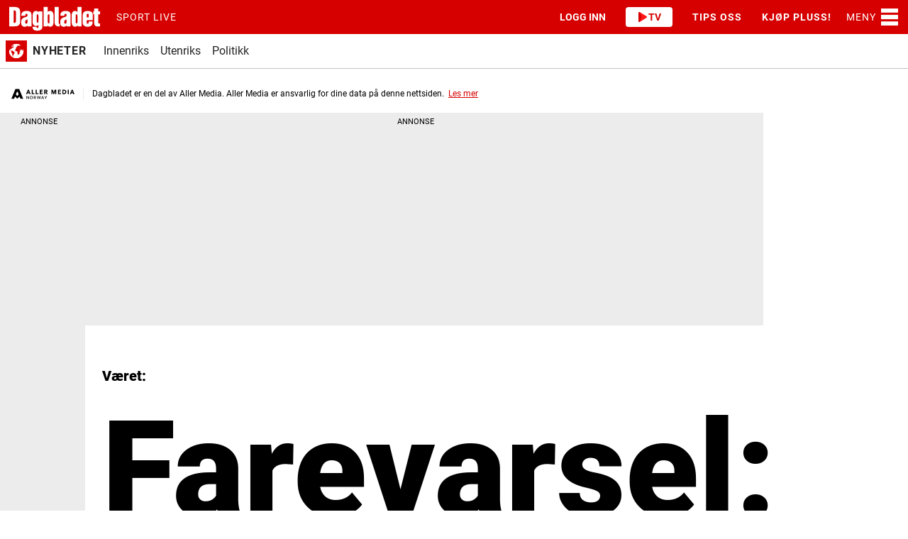

--- FILE ---
content_type: text/html; charset=UTF-8
request_url: https://www.dagbladet.no/nyheter/farevarsel-snovaer-treffer-ostlandet/79142266
body_size: 123729
content:
<!DOCTYPE html>
<html lang="nb-NO">
  <head>
    <script type="module">
        import { ClientAPI } from '/view-resources/baseview/public/common/ClientAPI/index.js?v=1768827968-L4';
        window.labClientAPI = new ClientAPI({
            pageData: {
                url: 'https://www.dagbladet.no/nyheter/farevarsel-snovaer-treffer-ostlandet/79142266',
                pageType: 'article',
                pageId: '79142266',
                section: 'nyheter',
                title: '<span class=\" t189 tm70\" data-lab-text_size_desktop=\"189\" data-lab-text_size_mobile=\"70\">Farevarsel:</span> <span class=\" t86\" data-lab-text_size_desktop=\"86\">Snøvær treffer Østlandet</span>',
                seotitle: 'Farevarsel: Snøvær treffer Østlandet',
                sometitle: 'Farevarsel: Snøvær treffer Østlandet',
                description: '«Kom mai du skjønne milde» - eller?',
                seodescription: '«Kom mai du skjønne milde» - eller?',
                somedescription: '«Kom mai du skjønne milde» - eller?',
                device: 'desktop',
                cmsVersion: '4.2.14',
                contentLanguage: 'nb-NO',
                published: '2023-04-30T07:26:00.000Z',
                tags: ["bergen", "innenriks", "trondheim", "været", "nyheter"],
                bylines: ["Marthe Småkasin Lien"],
                site: {
                    domain: 'https://www.dagbladet.no',
                    id: '1',
                    alias: 'dagbladet'
                }
                // Todo: Add paywall info ...
            },
            debug: false
        });
    </script>
    <meta charset="UTF-8">
    <title>Farevarsel: Snøvær treffer Østlandet</title>
    <meta http-equiv="x-ua-compatible" content="ie=edge">
    <meta http-equiv="Content-Type" content="text/html; charset=utf-8">
    <meta name="viewport" content="width=device-width, initial-scale=1">
    <meta name="robots" content="max-image-preview:large" />
    <meta name="title" content="Været: - Farevarsel: Snøvær treffer Østlandet" />
    <meta name="description" content="«Kom mai du skjønne milde» - eller?" />
    <meta name="copyright" content="Copyright (c) 2026 Aller Media AS, all rights reserved." />
    <meta property="og:site_name" content="Dagbladet" />
    <meta property="og:type" content="article" />
    <meta property="og:title" content="Farevarsel: Snøvær treffer Østlandet" />
    <meta property="og:description" content="«Kom mai du skjønne milde» - eller?" />
    <meta property="og:url" content="https://www.dagbladet.no/nyheter/farevarsel-snovaer-treffer-ostlandet/79142266" />
    <meta property="k5a:contentTag" content="dagbladet" />
    <meta property="k5a:paid" content="0" />
    <meta property="vs:keywords" content="bergen,innenriks,trondheim,været,nyheter" />
    <meta name="apple-itunes-app" content="app-id=402524081" />

    <link rel="canonical" href="https://www.dagbladet.no/nyheter/farevarsel-snovaer-treffer-ostlandet/79142266" />

    <meta property="article:section" content="nyheter" />
    <meta property="article:published_time" content="2023-04-30T07:26:00.000Z">
    <meta property="article:modified_time" content="2023-04-30T07:43:16.000Z">
    <meta property="article:author" content="Marthe Småkasin Lien">
    <meta property="article:tag" content="bergen">
    <meta property="article:tag" content="innenriks">
    <meta property="article:tag" content="trondheim">
    <meta property="article:tag" content="været">
    <meta property="article:tag" content="nyheter">
    <meta property="og:image" content="https://www.dagbladet.no/images/79142352.jpg?imageId=79142352&x=0&y=0&cropw=100&croph=100&panox=0&panoy=0&panow=100&panoh=100&width=1200&height=683">
    <meta property="og:image:width" content="1200">
    <meta property="og:image:height" content="684">



      <meta property="og:logo" content="/assets/icon/dagbladet-logo.svg" />

    
    
    
    



            <link type="image/png" rel="icon" sizes="16x16" href="/view-resources/public/dagbladet/assets/favicon/favicon-16.png">
            <link type="image/png" rel="icon" sizes="32x32" href="/view-resources/public/dagbladet/assets/favicon/favicon-32.png">
            <link type="image/png" rel="icon" sizes="48x48" href="/view-resources/public/dagbladet/assets/favicon/favicon-48.png">
            <link type="image/png" rel="icon" sizes="96x96" href="/view-resources/public/dagbladet/assets/favicon/favicon-96.png">
            <link type="image/png" rel="apple-touch-icon" sizes="57x57" href="/view-resources/public/dagbladet/assets/favicon/favicon-57.png">
            <link type="image/png" rel="apple-touch-icon" sizes="72x72" href="/view-resources/public/dagbladet/assets/favicon/favicon-72.png">
            <link type="image/png" rel="apple-touch-icon" sizes="74x74" href="/view-resources/public/dagbladet/assets/favicon/favicon-74.png">
            <link type="image/png" rel="apple-touch-icon" sizes="120x120" href="/view-resources/public/dagbladet/assets/favicon/favicon-120.png">
            <link type="image/png" rel="apple-touch-icon" sizes="128x128" href="/view-resources/public/dagbladet/assets/favicon/favicon-128.png">
            <link type="image/png" rel="apple-touch-icon" sizes="144x144" href="/view-resources/public/dagbladet/assets/favicon/favicon-144.png">
            <link type="image/png" rel="apple-touch-icon" sizes="152x152" href="/view-resources/public/dagbladet/assets/favicon/favicon-152.png">
            <link type="image/png" rel="apple-touch-icon" sizes="195x195" href="/view-resources/public/dagbladet/assets/favicon/favicon-195.png">
            <link type="image/png" rel="apple-touch-icon" sizes="228x228" href="/view-resources/public/dagbladet/assets/favicon/favicon-228.png">

    

    <script>
        window.dachserData = {
            _data: {},
            _instances: {},
            get: function(key) {
                return dachserData._data[key] || null;
            },
            set: function(key, value) {
                dachserData._data[key] = value;
            },
            push: function(key, value) {
                if (!dachserData._data[key]) {
                    dachserData._data[key] = [];
                }
                dachserData._data[key].push(value);
            },
            setInstance: function(key, identifier, instance) {
                if (!dachserData._instances[key]) {
                    dachserData._instances[key] = {};
                }
                dachserData._instances[key][identifier] = instance;
            },
            getInstance: function(key, identifier) {
                return dachserData._instances[key] ? dachserData._instances[key][identifier] || null : null;
            },
            reflow: () => {}
        };
    </script>

    
    
    
    


      <link rel="stylesheet" href="/view-resources/view/css/site/dagbladet.css?v=1768827968-L4">

    <style data-key="custom_css_variables">
    :root {
        --lab_page_width: 1088px;
        --lab_columns_gutter: 11px;
        --space-top: ;
        --space-top-adnuntiusAd: ;
    }

    @media(max-width: 767px) {
        :root {
            --lab_columns_gutter: 10px;
        }
    }

    @media(min-width: 767px) {
        :root {
        }
    }
    </style>


    <script>
    window.Dac = window.Dac || {};
    (function () {
        if (navigator) {
            window.Dac.clientData = {
                language: navigator.language,
                userAgent: navigator.userAgent,
                innerWidth: window.innerWidth,
                innerHeight: window.innerHeight,
                deviceByMediaQuery: getDeviceByMediaQuery(),
                labDevice: 'desktop', // Device from labrador
                device: 'desktop', // Device from varnish
                paywall: {
                    isAuthenticated: isPaywallAuthenticated(),
                    toggleAuthenticatedContent: toggleAuthenticatedContent,
                    requiredProducts: [],
                },
                page: {
                    id: '79142266',
                    extId: ''
                },
                siteAlias: 'dagbladet',
                debug: window.location.href.includes('debug=1')
            };
            function getDeviceByMediaQuery() {
                if (window.matchMedia('(max-width: 767px)').matches) return 'mobile';
                if (window.matchMedia('(max-width: 1023px)').matches) return 'tablet';
                return 'desktop';
            }

            function isPaywallAuthenticated() {
                if (window.Dac && window.Dac.JWTCookie) {
                    var JWTCookie = new Dac.JWTCookie({ debug: false });
                    return JWTCookie.isAuthenticated();
                }
                return false;
            }

            function toggleAuthenticatedContent(settings) {
                if (!window.Dac || !window.Dac.Paywall) {
                    return;
                }
                var Paywall = new Dac.Paywall();
                var updateDOM = Paywall.updateDOM;

                if(settings && settings.displayUserName) {
                    var userName = Paywall.getUserName().then((userName) => {
                        updateDOM(userName !== false, userName, settings.optionalGreetingText);
                    });
                } else {
                    updateDOM(window.Dac.clientData.paywall.isAuthenticated);
                }
            }
        }
    }());
    </script>
        <script type="module" src="/view-resources/baseview/public/common/baseview/moduleHandlers.js?v=1768827968-L4" data-cookieconsent="ignore"></script>

    <script src="https://cdn.jsdelivr.net/npm/vanilla-lazyload@19.1.3/dist/lazyload.min.js"></script>




    <script defer type="module" src="//log.medietall.no/analytics.v2.js"></script>
    <script defer nomodule src="//log.medietall.no/analytics.v2.legacy.js"></script>


    <script>
        try {
            // Initialize Zephr
            function initZephr() {
                const abTestCookie = parseInt(document.cookie.match(/abTestCookie=(\d+)/)?.[1] || 0);
                let abGroup = abTestCookie < 50 ? '|A|' : '|B|'
                if (abTestCookie < 33) abGroup += '|C|';
                else if (abTestCookie < 66) abGroup += '|D|';
                else if (abTestCookie < 100) abGroup += '|E|';
                else if (abTestCookie === 101) abGroup = '|TEST|';
                else abGroup = '';

                zephrBrowser.run({
                    customData: {
                        tags: '|bergen|innenriks|trondheim|været|nyheter|',
                        section: 'nyheter',
                        product: '',
                        segment: '',
                        abGroup: abGroup,
                        ref: document.referrer,
                    },
                    pageType: "article",
                    debug: true,
                });

                // Track Kilkaya paywall data
                const start = Date.now();
                // Wait for Zephr to be ready or timeout after 5 seconds
                const interval = setInterval(() => {
                    try {
                        if (Date.now() - start > 5000 || window.Zephr) {
                            clearInterval(interval);
                            let kilkayaData = {
                                "paid": 1, "paywall": "hard",
                                "subscriber": Object.values(window.Zephr?.accessDetails?.accessDecisions || {})[0] ? 1 : 0,
                                "login": document.cidUser?.id ? 1 : 0,
                                "cntTag": [],
                                "nopv": 1
                            }
                            // Front page are not paywalled
                            if (window.Aller?.hydrated?.pageType === 'front') {
                                kilkayaData.paid = 0;
                                kilkayaData.paywall = "open";
                            }
                            kilkaya.pageview(kilkayaData)
                        }
                    }
                    catch (error) {
                        console.error('paywall - kilkaya error', error);
                    }
                }, 100);
            }
            const script = document.createElement('script');
            script.src = 'https://assets.zephr.com/zephr-browser/1.9.1/zephr-browser.umd.js';
            script.async = true;
            script.onload = function () {
                if (document.readyState === "loading") window.addEventListener("DOMContentLoaded", initZephr)
                else initZephr();
            };
            document.head.appendChild(script);
        } catch (error) {
            console.error("Zephr init error", error);
        }
    </script>


          <link href="/_chunks/content/markup/default-2f7de6132b66989aa353.css" rel="stylesheet" />
          <link href="/_chunks/content/markup_inject/default-a2e337552451d526d9e1.css" rel="stylesheet" />
          <link href="/_chunks/page/global/themes/site/dagbladet/theme-c0b9e586ca8678970c8a.css" rel="stylesheet" />
          <!-- /_chunks/content/byline/site/dagbladet/default-critical-bae3648a104add08b371.css -->
          <style data-critical-style="true" type="text/css">
            .bylines{border-bottom:1px solid #cecece;border-color:inherit;display:flex;margin-bottom:.4em;padding-bottom:.3em}.bylines .byline{flex-basis:0;flex-grow:1;flex-shrink:1;letter-spacing:0;line-height:1.4em;margin:0;overflow:hidden;padding:.5em 1.2em .5em 0;vertical-align:middle}.bylines .byline figure{float:left;margin:0 .4em 0 0;width:42px}.bylines .byline figure:after{display:none}.bylines .byline .name{display:block}.bylines .byline .lab-hidden-byline-name{display:none}.bylines .byline .description{display:block;font-size:.78em;letter-spacing:.05em;text-transform:uppercase}.bylines .byline .name a:hover{text-decoration:underline}.bodytext .byline .content{line-height:1.4em;overflow:auto;padding-left:140px}.bodytext .byline .content:not(:has(figure)){padding-left:1rem}.bodytext .byline .content figure{border-radius:100%;float:left;margin:0 0 0 -125px;overflow:hidden;width:110px}.bodytext .byline .content address{font-style:normal;font-weight:600;margin:0 0 .5em}.bodytext .byline .content .lab-hidden-byline-name{display:none}.bodytext .byline .content .description{display:block}article.column .bylines{border-bottom:0;border-top:1px solid #cecece;flex-wrap:wrap;font-size:.9em;margin-top:.5em}article.column .bylines .content{display:flex}article.column .bylines .byline{flex-basis:auto;margin-right:.7em;padding:.3em 0 0}article.column .bylines .byline figure{border-radius:100%;flex:0 0 30px;height:30px;margin:0 .4em 0 0;overflow:hidden;width:30px}article.column .bylines .byline .name{flex:1 1 100%;margin-top:.3em}@media(max-width:767px){.bylines{display:block;overflow:auto}.bylines .byline{display:block;padding-right:0}}.pagestyle_centered .bylines .byline figure{display:inline-block;float:none}body.custom-font-color .bylines,body.custom-font-color article.column .bylines{border-color:currentColor;color:inherit}body.custom-font-color .bylines .byline,body.custom-font-color .bylines .byline .description,body.custom-font-color .bylines .byline .name a,body.custom-font-color article.column .bylines .byline,body.custom-font-color article.column .bylines .byline .description,body.custom-font-color article.column .bylines .byline .name a{color:inherit}.commentator-byline{background-color:var(--commentator-byline-background-color,transparent);height:60px;width:100%}.commentator-byline .content{display:flex;flex-wrap:nowrap;gap:.5rem;height:100%;width:100%}.commentator-byline .content img,.commentator-byline .content picture{border-radius:50%;height:100%;max-height:60px;width:60px}.commentator-byline .content .contact-info{align-items:flex-start;display:flex;flex-direction:column;justify-content:center;overflow:hidden;width:100%}.commentator-byline .content .contact-info:has(>:nth-child(2):last-child){justify-content:space-evenly}.commentator-byline .content .contact-info:has(>:nth-child(3)){justify-content:space-between}.commentator-byline .content .contact-info>*{overflow:hidden;text-overflow:ellipsis;white-space:nowrap;width:100%}.commentator-byline .content .contact-info a.name{color:var(--commentator-byline-name-color,#232323);font-size:18px;font-weight:700;line-height:20px;text-decoration:none}.commentator-byline .content .contact-info a.name:hover{text-decoration:underline}.commentator-byline .content .contact-info .title{color:var(--commentator-byline-title-color,#848484);font-size:14px;font-style:italic;font-weight:400;line-height:16px}.commentator-byline .content .contact-info .readmore{color:var(--commentator-byline-link-color,#579090);font-size:14px;font-weight:400;line-height:15px}.commentator-byline .content .contact-info .readmore:hover{color:var(--commentator-byline-link-hover-color,#427576)}
          </style>
          <!-- /_chunks/content/articleMeta/site/dagbladet/default-critical-8c1d938fbb671bae137c.css -->
          <style data-critical-style="true" type="text/css">
            article .meta{clear:both;font-size:.9em;letter-spacing:.05em;line-height:2em;margin:1em 0 0;padding-bottom:1rem;position:relative;text-align:left}article .meta .dates{display:inline-block}article .meta .dates .dateGroup.dateModified{margin-left:.5rem}article .meta .dates .dateLabel{font-size:.78em;letter-spacing:.05em;text-transform:uppercase;white-space:nowrap}article .meta .dates time{display:inline-block}article .meta .dates time:first-letter{text-transform:uppercase}article .meta .social{align-items:center;display:flex;float:right;justify-content:center;line-height:1}article .meta .social .fi-social-copyLink:hover,article .meta .social .fi-social-talandeWebb:hover{cursor:pointer}article .meta .social a,article .meta .social button{border:1px solid;border-color:inherit;border-radius:100%;color:inherit;display:inline-block;font-size:1.4em;height:1.4em;margin:0 2px 0 0;padding-left:.05em;padding-top:.16em;text-align:center;transition:border-color .2s,color .2s;vertical-align:middle;width:1.4em}article .meta .social a:hover,article .meta .social button:hover{border-color:#008cba;text-decoration:none}article .meta .social a.fi-social-threads,article .meta .social button.fi-social-threads{padding-left:.04em;padding-top:.22em}article .meta .social a .share-text,article .meta .social button .share-text{height:1px;overflow:hidden;position:absolute;width:1px}article .meta .translate{clear:both}article .meta .translate a{display:inline-block;margin:0 .1rem}article .meta .translate a figure{display:inline-block;margin:0;vertical-align:middle}article .meta .translate a figure img{width:28px}@media(max-width:767px){article .meta .dates .dateGroup{display:block}article .meta .dates .dateGroup.dateModified{margin-left:0}article .meta .social{clear:both;float:none;justify-content:center!important;margin-top:.3em}}.custom-bodytext-width.articleHeader-meta-bodytext-width .articleHeader .meta{max-width:calc(var(--bodytext-width, 100%) + var(--columns-gutter)*2)}.custom-bodytext-width.articleHeader-meta-bodytext-width .articleHeader .meta .social{float:none;justify-content:flex-end}.custom-bodytext-alignment.articleHeader-meta-bodytext-width .articleHeader .meta{margin-inline:calc(var(--bodytext-alignment) - var(--columns-gutter))}.pagestyle_centered article .meta{text-align:center}.pagestyle_centered article .meta .social{float:none;justify-content:center!important}.pagestyle_centered:not(.custom-bodytext-alignment) .meta{margin-inline:auto}body.custom-font-color article .meta{color:inherit;opacity:.7}body.custom-font-color article .meta *,body.custom-font-color article .meta .dates *{color:inherit}body.custom-font-color article .meta .social a{border-color:currentColor;color:inherit}article .meta{display:flex;flex-direction:column;flex-wrap:wrap;gap:var(--spacing-16);justify-content:space-between;margin-inline:auto;max-width:var(--size-max-width-body-text);padding-block:var(--spacing-12);width:100%}article .meta .meta-wrapper{align-items:start;display:flex;gap:var(--spacing-8);max-width:100%}article .meta .meta-wrapper #meta-share-button{align-self:center}article .meta .old-article-disclaimer{background:var(--color-alert-warning-background);border-color:var(--color-alert-warning-border);border-radius:var(--border-radius-md);color:var(--color-alert-warning-text);display:grid;gap:var(--spacing-8);grid-template-columns:auto 1fr;padding:var(--spacing-16)}article .meta .old-article-disclaimer a{color:var(--link-color)}@media(max-width:767px){article .meta .old-article-disclaimer{width:100%}}article .meta .bylines{border:none;display:flex;flex-direction:column;flex-wrap:wrap;gap:.75rem;margin:0;padding:0;width:100%}article .meta .bylines:not(:has(.byline>.content>.name>.description)) .byline .content{align-items:center}@media(max-width:767px){article .meta .bylines:has(.byline>.content>figure) .byline:not(:has(.content>figure)){padding-left:43px}}@media(min-width:768px){article .meta .bylines{flex-direction:row}}article .meta .bylines .byline{display:flex;flex:0;line-height:1.2;overflow:visible;padding:0}article .meta .bylines .byline .content{display:flex;flex-direction:row;gap:var(--spacing-8)}@media(min-width:768px){article .meta .bylines .byline .content{align-items:flex-start}}article .meta .bylines .byline .content .description,article .meta .bylines .byline .content .name{font-size:var(--size-16);font-style:normal;letter-spacing:normal;margin-right:auto;text-transform:none}article .meta .bylines .byline .content .name .lab-defaultTextValue{color:var(--placeholder-font-color,#5a5a5a);font-style:italic;font-weight:400}@media(min-width:768px){article .meta .bylines .byline .content .name{text-wrap:nowrap}}article .meta .bylines .byline .content .name .firstname,article .meta .bylines .byline .content .name .lastname{font-weight:var(--font-weight-black)}article .meta .bylines .byline .content .name .firstname.lab-defaultTextValue,article .meta .bylines .byline .content .name .lastname.lab-defaultTextValue{font-weight:400}article .meta .bylines .byline .content .name a{color:var(--link-color)}article .meta .bylines .byline .content .name a:hover{color:var(--link-hover-color)}article .meta .bylines .byline .content .description{color:var(--primary-meta-color);margin-top:var(--spacing-4)}article .meta .bylines .byline figure{margin:0;max-width:35px}article .meta .bylines .byline figure img{border-radius:50%;height:35px;width:35px}article .meta .bylines a{color:var(--link-color);font-weight:var(--font-weight-normal);text-decoration:none}article .meta .bylines a:hover{color:var(--link-hover-color);text-decoration:underline}article .meta .bylines address{font-style:normal}article .meta .dates{border-block:1px solid var(--secondary-border-color);color:var(--primary-meta-color);font-size:var(--size-14);letter-spacing:normal;padding:var(--spacing-12) 0}article .meta .dates .dateGroup{line-height:1.4}article .meta .dates .dateGroup.dateModified{color:var(--font-color);margin-left:0}article .meta .dates .dateLabel{color:var(--primary-meta-color);font-size:var(--size-14);letter-spacing:normal;text-transform:none}@media(max-width:767px){article .meta{margin-top:0;padding-block:var(--spacing-16);padding-inline:var(--spacing-16)}article .meta .bylines{padding-block-start:0}}.meta>.commentator-info{background:var(--commentator-info-background-color,#579090);color:var(--commentator-info-text-color,#fff);margin:1rem auto 0;max-width:var(--size-max-width-body-text);padding:10px;width:100%}@media screen and (min-width:0px)and (max-width:640px){.meta>.commentator-info{width:auto}}
          </style>
          <!-- /_chunks/content/image/default-critical-2416da6464e62249e0df.css -->
          <style data-critical-style="true" type="text/css">
            figure div.img{overflow:hidden;position:relative}figure [class*=bg-] .caption,figure:has(.hasContentPadding) .caption{padding-block:.5rem 1rem}figure [class*=bg-] .caption[data-expandable],figure:has(.hasContentPadding) .caption[data-expandable]{min-height:50px}figure .imageOverlay{height:100%;left:0;opacity:.5;pointer-events:none;position:absolute;top:0;width:100%}figure .imageOverlay[class*=" white"]{background-color:#fff}figure .imageOverlay[class*=" black"]{background-color:#000}figure .imageOverlay[class*=image_overlay_opacity-25]{opacity:.25}figure .imageOverlay[class*=image_overlay_opacity-50]{opacity:.5}figure .imageOverlay[class*=image_overlay_opacity-75]{opacity:.75}@media(max-width:767px){figure.column.mobile-floatLeft .content .caption:not(.truncate):before,figure.column.mobile-floatRight .content .caption:not(.truncate):before{margin-left:0}}.l3 figure[data-zoomable]{cursor:pointer;position:relative}.l3 figure[data-zoomable]:after{background-color:rgba(0,0,0,.3);color:#fff;content:"";font-family:foundation-icons;font-size:1em;font-weight:1;height:1.7em;line-height:1;padding:.35em;position:absolute;right:.3em;text-align:center;top:.3em;width:1.7em}.l3 figure[data-zoomable]:hover:after{background-color:rgba(0,0,0,.5)}.imageCaption__floatingText{margin-bottom:.8em}.imageCaption__floatingText .figcaption.author{margin-left:.3em;opacity:.7}.caption{font-size:.9em;margin-top:.5rem}.caption figcaption{display:inline}.caption figcaption[itemprop=caption]{margin-right:.3em}.caption figcaption[itemprop=author]{opacity:.7}.caption figcaption[itemprop=author]:empty{display:none}.caption figcaption[itemprop=author]:before{content:attr(data-byline-prefix) " "}.caption[data-expandable]{cursor:pointer;min-height:35px;position:relative;z-index:1}.caption[data-expandable]:before{color:#0078a0;content:attr(data-showcaption);float:right;margin-left:1rem}.caption[data-expandable]:hover:before{text-decoration:underline}.caption[data-expandable].expanded:before{content:attr(data-hidecaption)}.caption[data-expandable] figcaption[itemprop=caption]{display:none;margin-right:.3em}.caption[data-expandable] figcaption[itemprop=author]{margin-left:0}.caption[data-expandable].expanded figcaption[itemprop=caption]{display:initial}.caption.truncate{overflow:hidden;text-overflow:ellipsis;white-space:nowrap}.caption.truncate:before{content:attr(data-showmore)}.caption.truncate figcaption[itemprop=caption]{display:initial}.caption.truncate.expanded figcaption[itemprop=caption]{white-space:normal}.caption.truncate.expanded:before{content:none}.fullWidth .media figure .caption,.fullWidth>figure .caption{padding-left:calc(50vw - var(--lab_page_width, 68rem)/2 + .7rem);padding-right:calc(50vw - var(--lab_page_width, 68rem)/2 + .7rem)}@media(max-width:767px){.fullWidth>figure .caption{padding-left:1.2rem;padding-right:1.2rem}}.l3 .imagezoom{align-items:center;background-color:rgba(0,0,0,.8);bottom:0;display:none;left:0;padding:50px;position:fixed;right:0;text-align:center;top:0;z-index:1000}.l3 .imagezoom figure[data-zoomable]:after{display:none}.l3 .imagezoom.visible{display:flex;z-index:3000}.l3 .imagezoom .content{background-color:#fff;border:1rem solid #fff;margin:0 auto;max-height:min(95vh,1600px);max-width:min(95vw,1600px);overflow:auto}.l3 .imagezoom .content[data-isWide=true]{height:auto;width:95vw}.l3 .imagezoom .content[data-isWide=true] figure,.l3 .imagezoom .content[data-isWide=true] figure img{height:auto;width:100%}.l3 .imagezoom .content[data-isWide=false]{height:95vw;width:auto}.l3 .imagezoom .content[data-isWide=false] figure{height:100%;width:auto}.l3 .imagezoom .content[data-isWide=false] figure img{height:90%;width:auto}.l3 .imagezoom figure .caption{margin-top:0}.l3 .imagezoom .close-btn{align-items:center;background-color:#fff;border-radius:100%;cursor:pointer;display:flex;font-size:1.4rem;height:2.5rem;justify-content:center;position:absolute;right:1em;text-align:center;top:1em;width:2.5rem}.l4 figure[data-zoomable] .content{position:relative}.l4 figure[data-zoomable] .content:after{backdrop-filter:blur(15px);background-color:rgba(0,0,0,.2);background-image:url(/view-resources/baseview/public/common/icons/fullscreen.svg);background-position:50%;background-repeat:no-repeat;background-size:24px;border-radius:6px;content:"";cursor:pointer;height:40px;position:absolute;right:8px;top:8px;transition:background-color .15s linear;width:40px;z-index:1}.l4 figure[data-zoomable] .content:hover:after{background-color:rgba(0,0,0,.7)}.l4 .imagezoom{align-items:center;background-color:rgba(0,0,0,.85);bottom:0;display:none;left:0;padding:0;position:fixed;right:0;top:0;z-index:10000}.l4 .imagezoom.visible{align-items:center;display:flex;justify-content:center;z-index:3000}.l4 .imagezoom>.content{background-color:#000;display:flex;flex:1 1 auto;height:100%;max-height:100vh;max-width:100vw;position:relative}.l4 .imagezoom figure{justify-content:center;margin:0;padding:0}.l4 .imagezoom figure,.l4 .imagezoom figure .content{display:flex;flex:1 1 auto}.l4 .imagezoom figure .content .img{cursor:pointer;flex:1 1 72%}.l4 .imagezoom figure .content .caption{background-color:#fff;display:flex;flex:1 1 28%;flex-direction:column;justify-content:flex-end;margin:0;padding:7rem 1.5rem 1rem}.l4 .imagezoom figure .content .caption figcaption{display:block;margin:0 0 .5rem;padding:0}.l4 .imagezoom figure .content picture{height:100%}.l4 .imagezoom figure .content picture img{height:100%;object-fit:contain;width:100%}.l4 .imagezoom figure .content:after{display:none}.l4 .imagezoom .image-loading img{background-color:gray}.l4 .imagezoom .image-loading .img:after{color:#fff;content:"Loading image ...";position:absolute;text-align:center;top:45%;width:100%}.l4 .imagezoom .close-btn{backdrop-filter:blur(15px);background-color:#fff;background-image:url(/view-resources/baseview/public/common/icons/fullscreen_off.svg);background-position:50%;background-repeat:no-repeat;background-size:24px;border:1px solid #000;border-radius:6px;cursor:pointer;height:40px;position:absolute;right:16px;top:16px;transition:background-color .15s linear;width:40px;z-index:1}.l4 .imagezoom .close-btn:hover{background-color:#b8b8b8}.l4 .imagezoom .close-btn:before{display:none}@media(max-width:767px){.l4 .imagezoom figure .content .caption{display:none}.l4 .imagezoom>.content{border:1px solid #fff;position:static}}figure.bordered{border:1px solid #000}figure .hasContentPadding .img,figure [class*=bg-] .img{margin-left:-1rem;margin-right:-1rem;margin-top:-1rem}.content.hasContentPadding figure figure,.content[class*=" bg-"] figure figure{margin:0}.graphic .imageChildren,figure .imageChildren{position:absolute;width:30%}@media(min-width:768px){.graphic .imageChildren.size-xl,figure .imageChildren.size-xl{width:40%}.graphic .imageChildren.size-m,figure .imageChildren.size-m{width:20%}.graphic .imageChildren.size-s,figure .imageChildren.size-s{width:10%}.graphic .imageChildren.placement-topright,figure .imageChildren.placement-topright{right:.7rem;top:.7rem}.graphic .imageChildren.placement-topleft,figure .imageChildren.placement-topleft{left:.7rem;top:.7rem}.graphic .imageChildren.placement-bottomright,figure .imageChildren.placement-bottomright{bottom:.7rem;right:.7rem}.graphic .imageChildren.placement-bottomleft,figure .imageChildren.placement-bottomleft{bottom:.7rem;left:.7rem}}@media(max-width:767px){.graphic .imageChildren.mobile-size-xl,figure .imageChildren.mobile-size-xl{width:40%}.graphic .imageChildren.mobile-size-m,figure .imageChildren.mobile-size-m{width:20%}.graphic .imageChildren.mobile-size-s,figure .imageChildren.mobile-size-s{width:10%}.graphic .imageChildren.mobile-placement-topright,figure .imageChildren.mobile-placement-topright{right:.7rem;top:.7rem}.graphic .imageChildren.mobile-placement-topleft,figure .imageChildren.mobile-placement-topleft{left:.7rem;top:.7rem}.graphic .imageChildren.mobile-placement-bottomright,figure .imageChildren.mobile-placement-bottomright{bottom:.7rem;right:.7rem}.graphic .imageChildren.mobile-placement-bottomleft,figure .imageChildren.mobile-placement-bottomleft{bottom:.7rem;left:.7rem}}figure[class*=" desktopi-"],figure[class*=" mobilei-"],figure[class*=" tableti-"],figure[class^=desktopi-],figure[class^=mobilei-],figure[class^=tableti-]{height:0;position:relative}figure[class*=" desktopi-"] img,figure[class*=" mobilei-"] img,figure[class*=" tableti-"] img,figure[class^=desktopi-] img,figure[class^=mobilei-] img,figure[class^=tableti-] img{position:absolute}figure{position:relative}figure img{aspect-ratio:var(--aspect-ratio-image);display:block;max-width:100%;object-fit:cover;object-position:center;width:100%}figure .caption{border-bottom:1px solid var(--secondary-border-color);padding:var(--spacing-12) 0}figure .caption[data-expandable]:before{color:var(--link-color)}@supports not (aspect-ratio:auto){figure.moving-image-container{background:transparent;height:auto;overflow:hidden;padding-bottom:var(--padding-bottom-image)}}figure.moving-image-container-edit{padding-bottom:0}figure.moving-image-container-edit:after{background:#000;color:#fff;content:"Moving image";font-size:var(--size-12);font-weight:700;padding:var(--size-8);position:absolute;right:5px;top:5px}figure.moving-image-container video.moving-image{aspect-ratio:var(--aspect-ratio-image);object-fit:cover;width:100%}@supports not (aspect-ratio:auto){figure.moving-image-container video.moving-image{height:100%;position:absolute}}.caption[data-expandable]:before{color:var(--link-color)}
          </style>
          <!-- /_chunks/content/articleHeader/default-critical-96c16583d001f7681233.css -->
          <style data-critical-style="true" type="text/css">
            h2.headline:has(.auto-font-size-line){container-type:inline-size;display:block;font-size:var(--lab-auto-font-size,5cqi);line-height:1.2}h2.headline:has(.auto-font-size-line) span.auto-font-size-line{display:inline-block;font-size:var(--lab-auto-font-size);width:fit-content}.articleHeader{margin-bottom:1em;padding-top:1em}.articleHeader .graphic,.articleHeader figure{margin-bottom:1.5em}.articleHeader.hasCaption figure{margin-bottom:.5em}.articleHeader .headline{font-size:44px;line-height:1.15;margin:0 0 .1em;padding:0}.articleHeader .subtitle{margin:12px 0}.articleHeader .kicker,.articleHeader .subtitle{font-size:21px;line-height:1.4}.articleHeader .kicker:empty{display:none}.articleHeader .paywallLabel{background-color:#fff;border-radius:.2rem;box-shadow:0 0 4px -1px #000;color:#000;line-height:1.2;margin-bottom:1rem;padding:.3rem .5rem;text-transform:uppercase;width:fit-content;z-index:1}.articleHeader:not(:has(figure)) .paywallLabel{margin-top:1rem}.articleHeader .headline,.articleHeader .kicker,.articleHeader .subtitle{overflow-wrap:break-word}@media(min-width:1024px){.articleHeader .headline.hasTextPadding,.articleHeader .headline[class*=" bg-"],.articleHeader .kicker.hasTextPadding,.articleHeader .kicker[class*=" bg-"],.articleHeader .subtitle.hasTextPadding,.articleHeader .subtitle[class*=" bg-"]{padding:.6rem .7rem!important}}@media(max-width:1023px){.articleHeader .headline.hasTextPadding:not(.color_mobile_no_bg_color),.articleHeader .headline.mobile-hasTextPadding,.articleHeader .headline[class*=" bg-"]:not(.color_mobile_no_bg_color),.articleHeader .kicker.hasTextPadding:not(.color_mobile_no_bg_color),.articleHeader .kicker.mobile-hasTextPadding,.articleHeader .kicker[class*=" bg-"]:not(.color_mobile_no_bg_color),.articleHeader .subtitle.hasTextPadding:not(.color_mobile_no_bg_color),.articleHeader .subtitle.mobile-hasTextPadding,.articleHeader .subtitle[class*=" bg-"]:not(.color_mobile_no_bg_color){padding:.6rem .7rem!important}}.articleHeader.rounded-image-edge-1 .media figure{border-radius:1px;overflow:hidden}.articleHeader.rounded-image-edge-1 .media figure .imageOverlay,.articleHeader.rounded-image-edge-1 .media figure .img picture img{border-radius:inherit}.articleHeader.rounded-image-edge-1[class*=" bg-"] .media,.articleHeader.rounded-image-edge-1[class*=" color_mobile_bg-"] .media{padding:1rem}.articleHeader.rounded-image-edge-2 .media figure{border-radius:2px;overflow:hidden}.articleHeader.rounded-image-edge-2 .media figure .imageOverlay,.articleHeader.rounded-image-edge-2 .media figure .img picture img{border-radius:inherit}.articleHeader.rounded-image-edge-2[class*=" bg-"] .media,.articleHeader.rounded-image-edge-2[class*=" color_mobile_bg-"] .media{padding:1rem}.articleHeader.rounded-image-edge-3 .media figure{border-radius:3px;overflow:hidden}.articleHeader.rounded-image-edge-3 .media figure .imageOverlay,.articleHeader.rounded-image-edge-3 .media figure .img picture img{border-radius:inherit}.articleHeader.rounded-image-edge-3[class*=" bg-"] .media,.articleHeader.rounded-image-edge-3[class*=" color_mobile_bg-"] .media{padding:1rem}.articleHeader.rounded-image-edge-4 .media figure{border-radius:4px;overflow:hidden}.articleHeader.rounded-image-edge-4 .media figure .imageOverlay,.articleHeader.rounded-image-edge-4 .media figure .img picture img{border-radius:inherit}.articleHeader.rounded-image-edge-4[class*=" bg-"] .media,.articleHeader.rounded-image-edge-4[class*=" color_mobile_bg-"] .media{padding:1rem}.articleHeader.rounded-image-edge-5 .media figure{border-radius:5px;overflow:hidden}.articleHeader.rounded-image-edge-5 .media figure .imageOverlay,.articleHeader.rounded-image-edge-5 .media figure .img picture img{border-radius:inherit}.articleHeader.rounded-image-edge-5[class*=" bg-"] .media,.articleHeader.rounded-image-edge-5[class*=" color_mobile_bg-"] .media{padding:1rem}.articleHeader.rounded-image-edge-6 .media figure{border-radius:6px;overflow:hidden}.articleHeader.rounded-image-edge-6 .media figure .imageOverlay,.articleHeader.rounded-image-edge-6 .media figure .img picture img{border-radius:inherit}.articleHeader.rounded-image-edge-6[class*=" bg-"] .media,.articleHeader.rounded-image-edge-6[class*=" color_mobile_bg-"] .media{padding:1rem}.articleHeader.rounded-image-edge-7 .media figure{border-radius:7px;overflow:hidden}.articleHeader.rounded-image-edge-7 .media figure .imageOverlay,.articleHeader.rounded-image-edge-7 .media figure .img picture img{border-radius:inherit}.articleHeader.rounded-image-edge-7[class*=" bg-"] .media,.articleHeader.rounded-image-edge-7[class*=" color_mobile_bg-"] .media{padding:1rem}.articleHeader.rounded-image-edge-8 .media figure{border-radius:8px;overflow:hidden}.articleHeader.rounded-image-edge-8 .media figure .imageOverlay,.articleHeader.rounded-image-edge-8 .media figure .img picture img{border-radius:inherit}.articleHeader.rounded-image-edge-8[class*=" bg-"] .media,.articleHeader.rounded-image-edge-8[class*=" color_mobile_bg-"] .media{padding:1rem}.articleHeader.rounded-image-edge-9 .media figure{border-radius:9px;overflow:hidden}.articleHeader.rounded-image-edge-9 .media figure .imageOverlay,.articleHeader.rounded-image-edge-9 .media figure .img picture img{border-radius:inherit}.articleHeader.rounded-image-edge-9[class*=" bg-"] .media,.articleHeader.rounded-image-edge-9[class*=" color_mobile_bg-"] .media{padding:1rem}.articleHeader.rounded-image-edge-10 .media figure{border-radius:10px;overflow:hidden}.articleHeader.rounded-image-edge-10 .media figure .imageOverlay,.articleHeader.rounded-image-edge-10 .media figure .img picture img{border-radius:inherit}.articleHeader.rounded-image-edge-10[class*=" bg-"] .media,.articleHeader.rounded-image-edge-10[class*=" color_mobile_bg-"] .media{padding:1rem}.articleHeader.rounded-image-edge-11 .media figure{border-radius:11px;overflow:hidden}.articleHeader.rounded-image-edge-11 .media figure .imageOverlay,.articleHeader.rounded-image-edge-11 .media figure .img picture img{border-radius:inherit}.articleHeader.rounded-image-edge-11[class*=" bg-"] .media,.articleHeader.rounded-image-edge-11[class*=" color_mobile_bg-"] .media{padding:1rem}.articleHeader.rounded-image-edge-12 .media figure{border-radius:12px;overflow:hidden}.articleHeader.rounded-image-edge-12 .media figure .imageOverlay,.articleHeader.rounded-image-edge-12 .media figure .img picture img{border-radius:inherit}.articleHeader.rounded-image-edge-12[class*=" bg-"] .media,.articleHeader.rounded-image-edge-12[class*=" color_mobile_bg-"] .media{padding:1rem}.articleHeader.rounded-image-edge-13 .media figure{border-radius:13px;overflow:hidden}.articleHeader.rounded-image-edge-13 .media figure .imageOverlay,.articleHeader.rounded-image-edge-13 .media figure .img picture img{border-radius:inherit}.articleHeader.rounded-image-edge-13[class*=" bg-"] .media,.articleHeader.rounded-image-edge-13[class*=" color_mobile_bg-"] .media{padding:1rem}.articleHeader.rounded-image-edge-14 .media figure{border-radius:14px;overflow:hidden}.articleHeader.rounded-image-edge-14 .media figure .imageOverlay,.articleHeader.rounded-image-edge-14 .media figure .img picture img{border-radius:inherit}.articleHeader.rounded-image-edge-14[class*=" bg-"] .media,.articleHeader.rounded-image-edge-14[class*=" color_mobile_bg-"] .media{padding:1rem}.articleHeader.rounded-image-edge-15 .media figure{border-radius:15px;overflow:hidden}.articleHeader.rounded-image-edge-15 .media figure .imageOverlay,.articleHeader.rounded-image-edge-15 .media figure .img picture img{border-radius:inherit}.articleHeader.rounded-image-edge-15[class*=" bg-"] .media,.articleHeader.rounded-image-edge-15[class*=" color_mobile_bg-"] .media{padding:1rem}.articleHeader.rounded-image-edge-16 .media figure{border-radius:16px;overflow:hidden}.articleHeader.rounded-image-edge-16 .media figure .imageOverlay,.articleHeader.rounded-image-edge-16 .media figure .img picture img{border-radius:inherit}.articleHeader.rounded-image-edge-16[class*=" bg-"] .media,.articleHeader.rounded-image-edge-16[class*=" color_mobile_bg-"] .media{padding:1rem}.articleHeader.rounded-image-edge-17 .media figure{border-radius:17px;overflow:hidden}.articleHeader.rounded-image-edge-17 .media figure .imageOverlay,.articleHeader.rounded-image-edge-17 .media figure .img picture img{border-radius:inherit}.articleHeader.rounded-image-edge-17[class*=" bg-"] .media,.articleHeader.rounded-image-edge-17[class*=" color_mobile_bg-"] .media{padding:1rem}.articleHeader.rounded-image-edge-18 .media figure{border-radius:18px;overflow:hidden}.articleHeader.rounded-image-edge-18 .media figure .imageOverlay,.articleHeader.rounded-image-edge-18 .media figure .img picture img{border-radius:inherit}.articleHeader.rounded-image-edge-18[class*=" bg-"] .media,.articleHeader.rounded-image-edge-18[class*=" color_mobile_bg-"] .media{padding:1rem}.articleHeader.rounded-image-edge-19 .media figure{border-radius:19px;overflow:hidden}.articleHeader.rounded-image-edge-19 .media figure .imageOverlay,.articleHeader.rounded-image-edge-19 .media figure .img picture img{border-radius:inherit}.articleHeader.rounded-image-edge-19[class*=" bg-"] .media,.articleHeader.rounded-image-edge-19[class*=" color_mobile_bg-"] .media{padding:1rem}.articleHeader.rounded-image-edge-20 .media figure{border-radius:20px;overflow:hidden}.articleHeader.rounded-image-edge-20 .media figure .imageOverlay,.articleHeader.rounded-image-edge-20 .media figure .img picture img{border-radius:inherit}.articleHeader.rounded-image-edge-20[class*=" bg-"] .media,.articleHeader.rounded-image-edge-20[class*=" color_mobile_bg-"] .media{padding:1rem}.articleHeader.rounded-image-edge-21 .media figure{border-radius:21px;overflow:hidden}.articleHeader.rounded-image-edge-21 .media figure .imageOverlay,.articleHeader.rounded-image-edge-21 .media figure .img picture img{border-radius:inherit}.articleHeader.rounded-image-edge-21[class*=" bg-"] .media,.articleHeader.rounded-image-edge-21[class*=" color_mobile_bg-"] .media{padding:1rem}.articleHeader.rounded-image-edge-22 .media figure{border-radius:22px;overflow:hidden}.articleHeader.rounded-image-edge-22 .media figure .imageOverlay,.articleHeader.rounded-image-edge-22 .media figure .img picture img{border-radius:inherit}.articleHeader.rounded-image-edge-22[class*=" bg-"] .media,.articleHeader.rounded-image-edge-22[class*=" color_mobile_bg-"] .media{padding:1rem}.articleHeader.rounded-image-edge-23 .media figure{border-radius:23px;overflow:hidden}.articleHeader.rounded-image-edge-23 .media figure .imageOverlay,.articleHeader.rounded-image-edge-23 .media figure .img picture img{border-radius:inherit}.articleHeader.rounded-image-edge-23[class*=" bg-"] .media,.articleHeader.rounded-image-edge-23[class*=" color_mobile_bg-"] .media{padding:1rem}.articleHeader.rounded-image-edge-24 .media figure{border-radius:24px;overflow:hidden}.articleHeader.rounded-image-edge-24 .media figure .imageOverlay,.articleHeader.rounded-image-edge-24 .media figure .img picture img{border-radius:inherit}.articleHeader.rounded-image-edge-24[class*=" bg-"] .media,.articleHeader.rounded-image-edge-24[class*=" color_mobile_bg-"] .media{padding:1rem}.articleHeader.rounded-image-edge-25 .media figure{border-radius:25px;overflow:hidden}.articleHeader.rounded-image-edge-25 .media figure .imageOverlay,.articleHeader.rounded-image-edge-25 .media figure .img picture img{border-radius:inherit}.articleHeader.rounded-image-edge-25[class*=" bg-"] .media,.articleHeader.rounded-image-edge-25[class*=" color_mobile_bg-"] .media{padding:1rem}.articleHeader.rounded-image-edge-26 .media figure{border-radius:26px;overflow:hidden}.articleHeader.rounded-image-edge-26 .media figure .imageOverlay,.articleHeader.rounded-image-edge-26 .media figure .img picture img{border-radius:inherit}.articleHeader.rounded-image-edge-26[class*=" bg-"] .media,.articleHeader.rounded-image-edge-26[class*=" color_mobile_bg-"] .media{padding:1rem}.articleHeader.rounded-image-edge-27 .media figure{border-radius:27px;overflow:hidden}.articleHeader.rounded-image-edge-27 .media figure .imageOverlay,.articleHeader.rounded-image-edge-27 .media figure .img picture img{border-radius:inherit}.articleHeader.rounded-image-edge-27[class*=" bg-"] .media,.articleHeader.rounded-image-edge-27[class*=" color_mobile_bg-"] .media{padding:1rem}.articleHeader.rounded-image-edge-28 .media figure{border-radius:28px;overflow:hidden}.articleHeader.rounded-image-edge-28 .media figure .imageOverlay,.articleHeader.rounded-image-edge-28 .media figure .img picture img{border-radius:inherit}.articleHeader.rounded-image-edge-28[class*=" bg-"] .media,.articleHeader.rounded-image-edge-28[class*=" color_mobile_bg-"] .media{padding:1rem}.articleHeader.rounded-image-edge-29 .media figure{border-radius:29px;overflow:hidden}.articleHeader.rounded-image-edge-29 .media figure .imageOverlay,.articleHeader.rounded-image-edge-29 .media figure .img picture img{border-radius:inherit}.articleHeader.rounded-image-edge-29[class*=" bg-"] .media,.articleHeader.rounded-image-edge-29[class*=" color_mobile_bg-"] .media{padding:1rem}.articleHeader.rounded-image-edge-30 .media figure{border-radius:30px;overflow:hidden}.articleHeader.rounded-image-edge-30 .media figure .imageOverlay,.articleHeader.rounded-image-edge-30 .media figure .img picture img{border-radius:inherit}.articleHeader.rounded-image-edge-30[class*=" bg-"] .media,.articleHeader.rounded-image-edge-30[class*=" color_mobile_bg-"] .media{padding:1rem}.articleHeader.rounded-image-edge-31 .media figure{border-radius:31px;overflow:hidden}.articleHeader.rounded-image-edge-31 .media figure .imageOverlay,.articleHeader.rounded-image-edge-31 .media figure .img picture img{border-radius:inherit}.articleHeader.rounded-image-edge-31[class*=" bg-"] .media,.articleHeader.rounded-image-edge-31[class*=" color_mobile_bg-"] .media{padding:1rem}.articleHeader.rounded-image-edge-32 .media figure{border-radius:32px;overflow:hidden}.articleHeader.rounded-image-edge-32 .media figure .imageOverlay,.articleHeader.rounded-image-edge-32 .media figure .img picture img{border-radius:inherit}.articleHeader.rounded-image-edge-32[class*=" bg-"] .media,.articleHeader.rounded-image-edge-32[class*=" color_mobile_bg-"] .media{padding:1rem}.articleHeader.rounded-image-edge-33 .media figure{border-radius:33px;overflow:hidden}.articleHeader.rounded-image-edge-33 .media figure .imageOverlay,.articleHeader.rounded-image-edge-33 .media figure .img picture img{border-radius:inherit}.articleHeader.rounded-image-edge-33[class*=" bg-"] .media,.articleHeader.rounded-image-edge-33[class*=" color_mobile_bg-"] .media{padding:1rem}.articleHeader.rounded-image-edge-34 .media figure{border-radius:34px;overflow:hidden}.articleHeader.rounded-image-edge-34 .media figure .imageOverlay,.articleHeader.rounded-image-edge-34 .media figure .img picture img{border-radius:inherit}.articleHeader.rounded-image-edge-34[class*=" bg-"] .media,.articleHeader.rounded-image-edge-34[class*=" color_mobile_bg-"] .media{padding:1rem}.articleHeader.rounded-image-edge-35 .media figure{border-radius:35px;overflow:hidden}.articleHeader.rounded-image-edge-35 .media figure .imageOverlay,.articleHeader.rounded-image-edge-35 .media figure .img picture img{border-radius:inherit}.articleHeader.rounded-image-edge-35[class*=" bg-"] .media,.articleHeader.rounded-image-edge-35[class*=" color_mobile_bg-"] .media{padding:1rem}.articleHeader.rounded-image-edge-36 .media figure{border-radius:36px;overflow:hidden}.articleHeader.rounded-image-edge-36 .media figure .imageOverlay,.articleHeader.rounded-image-edge-36 .media figure .img picture img{border-radius:inherit}.articleHeader.rounded-image-edge-36[class*=" bg-"] .media,.articleHeader.rounded-image-edge-36[class*=" color_mobile_bg-"] .media{padding:1rem}.articleHeader.rounded-image-edge-37 .media figure{border-radius:37px;overflow:hidden}.articleHeader.rounded-image-edge-37 .media figure .imageOverlay,.articleHeader.rounded-image-edge-37 .media figure .img picture img{border-radius:inherit}.articleHeader.rounded-image-edge-37[class*=" bg-"] .media,.articleHeader.rounded-image-edge-37[class*=" color_mobile_bg-"] .media{padding:1rem}.articleHeader.rounded-image-edge-38 .media figure{border-radius:38px;overflow:hidden}.articleHeader.rounded-image-edge-38 .media figure .imageOverlay,.articleHeader.rounded-image-edge-38 .media figure .img picture img{border-radius:inherit}.articleHeader.rounded-image-edge-38[class*=" bg-"] .media,.articleHeader.rounded-image-edge-38[class*=" color_mobile_bg-"] .media{padding:1rem}.articleHeader.rounded-image-edge-39 .media figure{border-radius:39px;overflow:hidden}.articleHeader.rounded-image-edge-39 .media figure .imageOverlay,.articleHeader.rounded-image-edge-39 .media figure .img picture img{border-radius:inherit}.articleHeader.rounded-image-edge-39[class*=" bg-"] .media,.articleHeader.rounded-image-edge-39[class*=" color_mobile_bg-"] .media{padding:1rem}.articleHeader.rounded-image-edge-40 .media figure{border-radius:40px;overflow:hidden}.articleHeader.rounded-image-edge-40 .media figure .imageOverlay,.articleHeader.rounded-image-edge-40 .media figure .img picture img{border-radius:inherit}.articleHeader.rounded-image-edge-40[class*=" bg-"] .media,.articleHeader.rounded-image-edge-40[class*=" color_mobile_bg-"] .media{padding:1rem}.articleHeader.rounded-image-edge-41 .media figure{border-radius:41px;overflow:hidden}.articleHeader.rounded-image-edge-41 .media figure .imageOverlay,.articleHeader.rounded-image-edge-41 .media figure .img picture img{border-radius:inherit}.articleHeader.rounded-image-edge-41[class*=" bg-"] .media,.articleHeader.rounded-image-edge-41[class*=" color_mobile_bg-"] .media{padding:1rem}.articleHeader.rounded-image-edge-42 .media figure{border-radius:42px;overflow:hidden}.articleHeader.rounded-image-edge-42 .media figure .imageOverlay,.articleHeader.rounded-image-edge-42 .media figure .img picture img{border-radius:inherit}.articleHeader.rounded-image-edge-42[class*=" bg-"] .media,.articleHeader.rounded-image-edge-42[class*=" color_mobile_bg-"] .media{padding:1rem}.articleHeader.rounded-image-edge-43 .media figure{border-radius:43px;overflow:hidden}.articleHeader.rounded-image-edge-43 .media figure .imageOverlay,.articleHeader.rounded-image-edge-43 .media figure .img picture img{border-radius:inherit}.articleHeader.rounded-image-edge-43[class*=" bg-"] .media,.articleHeader.rounded-image-edge-43[class*=" color_mobile_bg-"] .media{padding:1rem}.articleHeader.rounded-image-edge-44 .media figure{border-radius:44px;overflow:hidden}.articleHeader.rounded-image-edge-44 .media figure .imageOverlay,.articleHeader.rounded-image-edge-44 .media figure .img picture img{border-radius:inherit}.articleHeader.rounded-image-edge-44[class*=" bg-"] .media,.articleHeader.rounded-image-edge-44[class*=" color_mobile_bg-"] .media{padding:1rem}.articleHeader.rounded-image-edge-45 .media figure{border-radius:45px;overflow:hidden}.articleHeader.rounded-image-edge-45 .media figure .imageOverlay,.articleHeader.rounded-image-edge-45 .media figure .img picture img{border-radius:inherit}.articleHeader.rounded-image-edge-45[class*=" bg-"] .media,.articleHeader.rounded-image-edge-45[class*=" color_mobile_bg-"] .media{padding:1rem}.articleHeader.rounded-image-edge-46 .media figure{border-radius:46px;overflow:hidden}.articleHeader.rounded-image-edge-46 .media figure .imageOverlay,.articleHeader.rounded-image-edge-46 .media figure .img picture img{border-radius:inherit}.articleHeader.rounded-image-edge-46[class*=" bg-"] .media,.articleHeader.rounded-image-edge-46[class*=" color_mobile_bg-"] .media{padding:1rem}.articleHeader.rounded-image-edge-47 .media figure{border-radius:47px;overflow:hidden}.articleHeader.rounded-image-edge-47 .media figure .imageOverlay,.articleHeader.rounded-image-edge-47 .media figure .img picture img{border-radius:inherit}.articleHeader.rounded-image-edge-47[class*=" bg-"] .media,.articleHeader.rounded-image-edge-47[class*=" color_mobile_bg-"] .media{padding:1rem}.articleHeader.rounded-image-edge-48 .media figure{border-radius:48px;overflow:hidden}.articleHeader.rounded-image-edge-48 .media figure .imageOverlay,.articleHeader.rounded-image-edge-48 .media figure .img picture img{border-radius:inherit}.articleHeader.rounded-image-edge-48[class*=" bg-"] .media,.articleHeader.rounded-image-edge-48[class*=" color_mobile_bg-"] .media{padding:1rem}.articleHeader.rounded-image-edge-49 .media figure{border-radius:49px;overflow:hidden}.articleHeader.rounded-image-edge-49 .media figure .imageOverlay,.articleHeader.rounded-image-edge-49 .media figure .img picture img{border-radius:inherit}.articleHeader.rounded-image-edge-49[class*=" bg-"] .media,.articleHeader.rounded-image-edge-49[class*=" color_mobile_bg-"] .media{padding:1rem}.articleHeader.rounded-image-edge-50 .media figure{border-radius:50px;overflow:hidden}.articleHeader.rounded-image-edge-50 .media figure .imageOverlay,.articleHeader.rounded-image-edge-50 .media figure .img picture img{border-radius:inherit}.articleHeader.rounded-image-edge-50[class*=" bg-"] .media,.articleHeader.rounded-image-edge-50[class*=" color_mobile_bg-"] .media{padding:1rem}.articleHeader.rounded-image-edge-51 .media figure{border-radius:51px;overflow:hidden}.articleHeader.rounded-image-edge-51 .media figure .imageOverlay,.articleHeader.rounded-image-edge-51 .media figure .img picture img{border-radius:inherit}.articleHeader.rounded-image-edge-51[class*=" bg-"] .media,.articleHeader.rounded-image-edge-51[class*=" color_mobile_bg-"] .media{padding:1rem}.articleHeader.rounded-image-edge-52 .media figure{border-radius:52px;overflow:hidden}.articleHeader.rounded-image-edge-52 .media figure .imageOverlay,.articleHeader.rounded-image-edge-52 .media figure .img picture img{border-radius:inherit}.articleHeader.rounded-image-edge-52[class*=" bg-"] .media,.articleHeader.rounded-image-edge-52[class*=" color_mobile_bg-"] .media{padding:1rem}.articleHeader.rounded-image-edge-53 .media figure{border-radius:53px;overflow:hidden}.articleHeader.rounded-image-edge-53 .media figure .imageOverlay,.articleHeader.rounded-image-edge-53 .media figure .img picture img{border-radius:inherit}.articleHeader.rounded-image-edge-53[class*=" bg-"] .media,.articleHeader.rounded-image-edge-53[class*=" color_mobile_bg-"] .media{padding:1rem}.articleHeader.rounded-image-edge-54 .media figure{border-radius:54px;overflow:hidden}.articleHeader.rounded-image-edge-54 .media figure .imageOverlay,.articleHeader.rounded-image-edge-54 .media figure .img picture img{border-radius:inherit}.articleHeader.rounded-image-edge-54[class*=" bg-"] .media,.articleHeader.rounded-image-edge-54[class*=" color_mobile_bg-"] .media{padding:1rem}.articleHeader.rounded-image-edge-55 .media figure{border-radius:55px;overflow:hidden}.articleHeader.rounded-image-edge-55 .media figure .imageOverlay,.articleHeader.rounded-image-edge-55 .media figure .img picture img{border-radius:inherit}.articleHeader.rounded-image-edge-55[class*=" bg-"] .media,.articleHeader.rounded-image-edge-55[class*=" color_mobile_bg-"] .media{padding:1rem}.articleHeader.rounded-image-edge-56 .media figure{border-radius:56px;overflow:hidden}.articleHeader.rounded-image-edge-56 .media figure .imageOverlay,.articleHeader.rounded-image-edge-56 .media figure .img picture img{border-radius:inherit}.articleHeader.rounded-image-edge-56[class*=" bg-"] .media,.articleHeader.rounded-image-edge-56[class*=" color_mobile_bg-"] .media{padding:1rem}.articleHeader.rounded-image-edge-57 .media figure{border-radius:57px;overflow:hidden}.articleHeader.rounded-image-edge-57 .media figure .imageOverlay,.articleHeader.rounded-image-edge-57 .media figure .img picture img{border-radius:inherit}.articleHeader.rounded-image-edge-57[class*=" bg-"] .media,.articleHeader.rounded-image-edge-57[class*=" color_mobile_bg-"] .media{padding:1rem}.articleHeader.rounded-image-edge-58 .media figure{border-radius:58px;overflow:hidden}.articleHeader.rounded-image-edge-58 .media figure .imageOverlay,.articleHeader.rounded-image-edge-58 .media figure .img picture img{border-radius:inherit}.articleHeader.rounded-image-edge-58[class*=" bg-"] .media,.articleHeader.rounded-image-edge-58[class*=" color_mobile_bg-"] .media{padding:1rem}.articleHeader.rounded-image-edge-59 .media figure{border-radius:59px;overflow:hidden}.articleHeader.rounded-image-edge-59 .media figure .imageOverlay,.articleHeader.rounded-image-edge-59 .media figure .img picture img{border-radius:inherit}.articleHeader.rounded-image-edge-59[class*=" bg-"] .media,.articleHeader.rounded-image-edge-59[class*=" color_mobile_bg-"] .media{padding:1rem}.articleHeader.rounded-image-edge-60 .media figure{border-radius:60px;overflow:hidden}.articleHeader.rounded-image-edge-60 .media figure .imageOverlay,.articleHeader.rounded-image-edge-60 .media figure .img picture img{border-radius:inherit}.articleHeader.rounded-image-edge-60[class*=" bg-"] .media,.articleHeader.rounded-image-edge-60[class*=" color_mobile_bg-"] .media{padding:1rem}.articleHeader.rounded-image-edge-61 .media figure{border-radius:61px;overflow:hidden}.articleHeader.rounded-image-edge-61 .media figure .imageOverlay,.articleHeader.rounded-image-edge-61 .media figure .img picture img{border-radius:inherit}.articleHeader.rounded-image-edge-61[class*=" bg-"] .media,.articleHeader.rounded-image-edge-61[class*=" color_mobile_bg-"] .media{padding:1rem}.articleHeader.rounded-image-edge-62 .media figure{border-radius:62px;overflow:hidden}.articleHeader.rounded-image-edge-62 .media figure .imageOverlay,.articleHeader.rounded-image-edge-62 .media figure .img picture img{border-radius:inherit}.articleHeader.rounded-image-edge-62[class*=" bg-"] .media,.articleHeader.rounded-image-edge-62[class*=" color_mobile_bg-"] .media{padding:1rem}.articleHeader.rounded-image-edge-63 .media figure{border-radius:63px;overflow:hidden}.articleHeader.rounded-image-edge-63 .media figure .imageOverlay,.articleHeader.rounded-image-edge-63 .media figure .img picture img{border-radius:inherit}.articleHeader.rounded-image-edge-63[class*=" bg-"] .media,.articleHeader.rounded-image-edge-63[class*=" color_mobile_bg-"] .media{padding:1rem}.articleHeader.rounded-image-edge-64 .media figure{border-radius:64px;overflow:hidden}.articleHeader.rounded-image-edge-64 .media figure .imageOverlay,.articleHeader.rounded-image-edge-64 .media figure .img picture img{border-radius:inherit}.articleHeader.rounded-image-edge-64[class*=" bg-"] .media,.articleHeader.rounded-image-edge-64[class*=" color_mobile_bg-"] .media{padding:1rem}.articleHeader.rounded-image .media figure .img picture img{clip-path:circle()}.articleHeader.rounded-image[class*=" bg-"] .media,.articleHeader.rounded-image[class*=" color_mobile_bg-"] .media{padding-top:1rem}.articleHeader.rounded-image[class*=" bg-"] .media.mobile-floatLeft,.articleHeader.rounded-image[class*=" bg-"] .media.mobile-floatRight,.articleHeader.rounded-image[class*=" color_mobile_bg-"] .media.mobile-floatLeft,.articleHeader.rounded-image[class*=" color_mobile_bg-"] .media.mobile-floatRight{padding-bottom:2rem}@media(min-width:768px){.articleHeader.rounded-image[class*=" bg-"] .media.desktop-floatLeft,.articleHeader.rounded-image[class*=" bg-"] .media.desktop-floatRight,.articleHeader.rounded-image[class*=" color_mobile_bg-"] .media.desktop-floatLeft,.articleHeader.rounded-image[class*=" color_mobile_bg-"] .media.desktop-floatRight{padding-bottom:1rem}}.articleHeader [class*=lab-article-section-]{font-size:16px;font-weight:700;letter-spacing:.2px;text-transform:uppercase}.articleHeader [class*=lab-article-section-].hasTextPadding,.articleHeader [class*=lab-article-section-][class*=bg-]{padding-block:.6rem;padding-inline:1rem;width:fit-content}.articleHeader [class*=lab-article-section-].hasTextPadding.align-center,.articleHeader [class*=lab-article-section-][class*=bg-].align-center{width:auto}.articleHeader [class*=lab-article-section-].hasTextPadding.align-right,.articleHeader [class*=lab-article-section-][class*=bg-].align-right{margin-inline-start:auto;max-inline-size:100%}.articleHeader .lab-article-section-link{color:inherit;display:block;width:fit-content}.articleHeader .lab-article-section-link:hover>*{text-decoration:underline}.articleHeader.align-center [class*=lab-article-section-].hasTextPadding,.articleHeader.align-center [class*=lab-article-section-][class*=bg-]{display:inline-block}.articleHeader:has(.lab-article-section-aligned-kicker.lab-article-section-below):not(:has(.kicker~.media)):not(:has(.media.floatingText .kicker)) .lab-article-section-link,.articleHeader:has(.lab-article-section-aligned-kicker.lab-article-section-top):not(:has(.media~.kicker)):not(:has(.media.floatingText .kicker)):not(:has(.headline~.kicker)) .lab-article-section-link{display:inline-block}.articleHeader:has(.lab-article-section-aligned-kicker.lab-article-section-below):not(:has(.kicker~.media)):not(:has(.media.floatingText .kicker)) .lab-article-section-aligned-kicker,.articleHeader:has(.lab-article-section-aligned-kicker.lab-article-section-top):not(:has(.media~.kicker)):not(:has(.media.floatingText .kicker)):not(:has(.headline~.kicker)) .lab-article-section-aligned-kicker{display:inline-block;padding-right:1rem;width:fit-content}.articleHeader:has(.lab-article-section-aligned-kicker.lab-article-section-below):not(:has(.kicker~.media)):not(:has(.media.floatingText .kicker)) .lab-article-section-aligned-kicker.hasTextPadding,.articleHeader:has(.lab-article-section-aligned-kicker.lab-article-section-top):not(:has(.media~.kicker)):not(:has(.media.floatingText .kicker)):not(:has(.headline~.kicker)) .lab-article-section-aligned-kicker.hasTextPadding{margin-right:1rem}.articleHeader:has(.lab-article-section-aligned-kicker.lab-article-section-below):not(:has(.kicker~.media)):not(:has(.media.floatingText .kicker)) .kicker:not(:empty),.articleHeader:has(.lab-article-section-aligned-kicker.lab-article-section-top):not(:has(.media~.kicker)):not(:has(.media.floatingText .kicker)):not(:has(.headline~.kicker)) .kicker:not(:empty){display:inline-block;padding-inline:1rem;width:fit-content}.articleHeader .media .floatingText{bottom:0;color:#fff;padding-bottom:.7rem;position:absolute;width:100%}.articleHeader .media .floatingText:empty{display:none}@media(max-width:767px){.articleHeader .media .floatingText{width:100%}}.articleHeader .media .floatingText .headline,.articleHeader .media .floatingText .kicker,.articleHeader .media .floatingText .subtitle{margin:0 .7rem .35rem}.articleHeader .media .floatingText:only-child{position:static}.articleHeader .media.floatingText{margin-bottom:60px}.articleHeader .media.floatingText figure{margin-bottom:0}.articleHeader .media.floatingText figure .caption{position:absolute}.articleHeader .figcaption{font-size:.9em;margin-bottom:1.5em}.articleHeader.vertical-text-align-center .media .floatingText{bottom:unset;justify-content:center;top:50%;transform:translateY(-50%)}.articleHeader.fullWidth figure{clear:both;overflow:hidden;position:relative}.articleHeader.fullWidth.fullWithLimit figure figcaption{background-color:transparent;color:inherit;position:relative}.articleHeader.fullWidth .media .floatingText .headline,.articleHeader.fullWidth .media .floatingText .kicker,.articleHeader.fullWidth .media .floatingText .subtitle{margin-left:0;margin-right:0}@media(max-width:767px){.articleHeader .headline{font-size:34px;line-height:1.2;margin-bottom:.075em}.articleHeader.fullWidth figure p{background-color:transparent;color:inherit;margin-left:.95rem;margin-right:.95rem;padding:0;position:relative;width:auto}}.custom-bodytext-alignment.articleHeader-bodytext-width .articleHeader,.custom-bodytext-alignment.articleHeader-image-bodytext-width .articleHeader,.custom-bodytext-alignment.articleHeader-meta-bodytext-width .articleHeader,.custom-bodytext-width.articleHeader-bodytext-width .articleHeader,.custom-bodytext-width.articleHeader-image-bodytext-width .articleHeader,.custom-bodytext-width.articleHeader-meta-bodytext-width .articleHeader{padding-inline:0}.custom-bodytext-alignment.articleHeader-bodytext-width .articleHeader .caption,.custom-bodytext-alignment.articleHeader-bodytext-width .articleHeader .headline,.custom-bodytext-alignment.articleHeader-bodytext-width .articleHeader .kicker,.custom-bodytext-alignment.articleHeader-bodytext-width .articleHeader .media,.custom-bodytext-alignment.articleHeader-bodytext-width .articleHeader .meta,.custom-bodytext-alignment.articleHeader-bodytext-width .articleHeader .subtitle,.custom-bodytext-alignment.articleHeader-bodytext-width .articleHeader [class^=lab-article-section-],.custom-bodytext-alignment.articleHeader-image-bodytext-width .articleHeader .caption,.custom-bodytext-alignment.articleHeader-image-bodytext-width .articleHeader .headline,.custom-bodytext-alignment.articleHeader-image-bodytext-width .articleHeader .kicker,.custom-bodytext-alignment.articleHeader-image-bodytext-width .articleHeader .media,.custom-bodytext-alignment.articleHeader-image-bodytext-width .articleHeader .meta,.custom-bodytext-alignment.articleHeader-image-bodytext-width .articleHeader .subtitle,.custom-bodytext-alignment.articleHeader-image-bodytext-width .articleHeader [class^=lab-article-section-],.custom-bodytext-alignment.articleHeader-meta-bodytext-width .articleHeader .caption,.custom-bodytext-alignment.articleHeader-meta-bodytext-width .articleHeader .headline,.custom-bodytext-alignment.articleHeader-meta-bodytext-width .articleHeader .kicker,.custom-bodytext-alignment.articleHeader-meta-bodytext-width .articleHeader .media,.custom-bodytext-alignment.articleHeader-meta-bodytext-width .articleHeader .meta,.custom-bodytext-alignment.articleHeader-meta-bodytext-width .articleHeader .subtitle,.custom-bodytext-alignment.articleHeader-meta-bodytext-width .articleHeader [class^=lab-article-section-],.custom-bodytext-width.articleHeader-bodytext-width .articleHeader .caption,.custom-bodytext-width.articleHeader-bodytext-width .articleHeader .headline,.custom-bodytext-width.articleHeader-bodytext-width .articleHeader .kicker,.custom-bodytext-width.articleHeader-bodytext-width .articleHeader .media,.custom-bodytext-width.articleHeader-bodytext-width .articleHeader .meta,.custom-bodytext-width.articleHeader-bodytext-width .articleHeader .subtitle,.custom-bodytext-width.articleHeader-bodytext-width .articleHeader [class^=lab-article-section-],.custom-bodytext-width.articleHeader-image-bodytext-width .articleHeader .caption,.custom-bodytext-width.articleHeader-image-bodytext-width .articleHeader .headline,.custom-bodytext-width.articleHeader-image-bodytext-width .articleHeader .kicker,.custom-bodytext-width.articleHeader-image-bodytext-width .articleHeader .media,.custom-bodytext-width.articleHeader-image-bodytext-width .articleHeader .meta,.custom-bodytext-width.articleHeader-image-bodytext-width .articleHeader .subtitle,.custom-bodytext-width.articleHeader-image-bodytext-width .articleHeader [class^=lab-article-section-],.custom-bodytext-width.articleHeader-meta-bodytext-width .articleHeader .caption,.custom-bodytext-width.articleHeader-meta-bodytext-width .articleHeader .headline,.custom-bodytext-width.articleHeader-meta-bodytext-width .articleHeader .kicker,.custom-bodytext-width.articleHeader-meta-bodytext-width .articleHeader .media,.custom-bodytext-width.articleHeader-meta-bodytext-width .articleHeader .meta,.custom-bodytext-width.articleHeader-meta-bodytext-width .articleHeader .subtitle,.custom-bodytext-width.articleHeader-meta-bodytext-width .articleHeader [class^=lab-article-section-]{padding-inline:var(--columns-gutter)!important}.custom-bodytext-width.articleHeader-bodytext-width .articleHeader .caption,.custom-bodytext-width.articleHeader-bodytext-width .articleHeader .headline,.custom-bodytext-width.articleHeader-bodytext-width .articleHeader .kicker,.custom-bodytext-width.articleHeader-bodytext-width .articleHeader .subtitle,.custom-bodytext-width.articleHeader-image-bodytext-width .articleHeader .media{max-width:calc(var(--bodytext-width, 100%) + var(--columns-gutter)*2)}.custom-bodytext-alignment.articleHeader-bodytext-width .articleHeader .caption,.custom-bodytext-alignment.articleHeader-bodytext-width .articleHeader .headline,.custom-bodytext-alignment.articleHeader-bodytext-width .articleHeader .kicker,.custom-bodytext-alignment.articleHeader-bodytext-width .articleHeader .subtitle,.custom-bodytext-alignment.articleHeader-image-bodytext-width .articleHeader .media{margin-inline:calc(var(--bodytext-alignment) - var(--columns-gutter))}.pagestyle_centered .articleHeader{text-align:center}.pagestyle_centered .articleHeader .lab-article-section.hasTextPadding,.pagestyle_centered .articleHeader .lab-article-section[class*=bg-]{display:inline-block}.pagestyle_centered .articleHeader figure .caption{text-align:left}.pagestyle_centered .articleHeader.fullWidth .floatingText{left:0;right:0}.pagestyle_centered:not(.custom-bodytext-alignment) .caption,.pagestyle_centered:not(.custom-bodytext-alignment) .headline,.pagestyle_centered:not(.custom-bodytext-alignment) .kicker,.pagestyle_centered:not(.custom-bodytext-alignment) .media,.pagestyle_centered:not(.custom-bodytext-alignment) .subtitle{margin-inline:auto}.l4 .articleHeader .media.floatingText{margin-bottom:.7em}.l4 .articleHeader .caption{margin-bottom:1em}.articleHeader{max-width:var(--size-max-width-article-header);width:100%}.articleHeader header{padding:var(--spacing-16) 0}.articleHeader .headline{font-family:var(--font-family-article-page-title);font-size:var(--font-size-title-mobile);font-weight:var(--font-weight-article-page-title);line-height:1.2!important;margin:var(--spacing-12) 0;padding:var(--spacing-12) 0}@media(min-width:768px){.articleHeader .headline{font-size:var(--font-size-title)}}.articleHeader .subtitle{font-family:var(--font-family-article-page-subtitle);font-size:var(--font-size-subtitle-mobile)!important;font-weight:var(--font-weight-article-page-subtitle);line-height:1.8!important;margin:var(--spacing-12) 0 var(--spacing-16);padding:0}@media(min-width:768px){.articleHeader .subtitle{font-size:var(--font-size-subtitle)!important}}.articleHeader .kicker{font-family:var(--font-family-article-page-title);font-size:var(--font-size-kicker)!important;font-weight:var(--font-weight-article-page-title);margin-bottom:var(--spacing-8);padding:0}.articleHeader .caption{border-bottom:1px solid var(--secondary-border-color);padding:var(--spacing-16) 0}.articleHeader.hasCaption figure{margin-bottom:0}.articleHeader .media{position:relative}.articleHeader .media img{object-fit:cover;object-position:center;width:100%}@media(max-width:767px){.articleHeader .headline,.articleHeader .kicker,.articleHeader .subtitle{padding-inline:var(--spacing-12)}.articleHeader .caption{padding:var(--spacing-16)}}@media(max-width:1023px){.articleHeader .headline span{display:inline-block}}@media(min-width:768px)and (max-width:1023px){.articleHeader .headline .t1,.articleHeader .headline.t1{font-size:.09766vw!important}.articleHeader .headline .t2,.articleHeader .headline.t2{font-size:.19531vw!important}.articleHeader .headline .t3,.articleHeader .headline.t3{font-size:.29297vw!important}.articleHeader .headline .t4,.articleHeader .headline.t4{font-size:.39063vw!important}.articleHeader .headline .t5,.articleHeader .headline.t5{font-size:.48828vw!important}.articleHeader .headline .t6,.articleHeader .headline.t6{font-size:.58594vw!important}.articleHeader .headline .t7,.articleHeader .headline.t7{font-size:.68359vw!important}.articleHeader .headline .t8,.articleHeader .headline.t8{font-size:.78125vw!important}.articleHeader .headline .t9,.articleHeader .headline.t9{font-size:.87891vw!important}.articleHeader .headline .t10,.articleHeader .headline.t10{font-size:.97656vw!important}.articleHeader .headline .t11,.articleHeader .headline.t11{font-size:1.07422vw!important}.articleHeader .headline .t12,.articleHeader .headline.t12{font-size:1.17188vw!important}.articleHeader .headline .t13,.articleHeader .headline.t13{font-size:1.26953vw!important}.articleHeader .headline .t14,.articleHeader .headline.t14{font-size:1.36719vw!important}.articleHeader .headline .t15,.articleHeader .headline.t15{font-size:1.46484vw!important}.articleHeader .headline .t16,.articleHeader .headline.t16{font-size:1.5625vw!important}.articleHeader .headline .t17,.articleHeader .headline.t17{font-size:1.66016vw!important}.articleHeader .headline .t18,.articleHeader .headline.t18{font-size:1.75781vw!important}.articleHeader .headline .t19,.articleHeader .headline.t19{font-size:1.85547vw!important}.articleHeader .headline .t20,.articleHeader .headline.t20{font-size:1.95313vw!important}.articleHeader .headline .t21,.articleHeader .headline.t21{font-size:2.05078vw!important}.articleHeader .headline .t22,.articleHeader .headline.t22{font-size:2.14844vw!important}.articleHeader .headline .t23,.articleHeader .headline.t23{font-size:2.24609vw!important}.articleHeader .headline .t24,.articleHeader .headline.t24{font-size:2.34375vw!important}.articleHeader .headline .t25,.articleHeader .headline.t25{font-size:2.44141vw!important}.articleHeader .headline .t26,.articleHeader .headline.t26{font-size:2.53906vw!important}.articleHeader .headline .t27,.articleHeader .headline.t27{font-size:2.63672vw!important}.articleHeader .headline .t28,.articleHeader .headline.t28{font-size:2.73438vw!important}.articleHeader .headline .t29,.articleHeader .headline.t29{font-size:2.83203vw!important}.articleHeader .headline .t30,.articleHeader .headline.t30{font-size:2.92969vw!important}.articleHeader .headline .t31,.articleHeader .headline.t31{font-size:3.02734vw!important}.articleHeader .headline .t32,.articleHeader .headline.t32{font-size:3.125vw!important}.articleHeader .headline .t33,.articleHeader .headline.t33{font-size:3.22266vw!important}.articleHeader .headline .t34,.articleHeader .headline.t34{font-size:3.32031vw!important}.articleHeader .headline .t35,.articleHeader .headline.t35{font-size:3.41797vw!important}.articleHeader .headline .t36,.articleHeader .headline.t36{font-size:3.51563vw!important}.articleHeader .headline .t37,.articleHeader .headline.t37{font-size:3.61328vw!important}.articleHeader .headline .t38,.articleHeader .headline.t38{font-size:3.71094vw!important}.articleHeader .headline .t39,.articleHeader .headline.t39{font-size:3.80859vw!important}.articleHeader .headline .t40,.articleHeader .headline.t40{font-size:3.90625vw!important}.articleHeader .headline .t41,.articleHeader .headline.t41{font-size:4.00391vw!important}.articleHeader .headline .t42,.articleHeader .headline.t42{font-size:4.10156vw!important}.articleHeader .headline .t43,.articleHeader .headline.t43{font-size:4.19922vw!important}.articleHeader .headline .t44,.articleHeader .headline.t44{font-size:4.29688vw!important}.articleHeader .headline .t45,.articleHeader .headline.t45{font-size:4.39453vw!important}.articleHeader .headline .t46,.articleHeader .headline.t46{font-size:4.49219vw!important}.articleHeader .headline .t47,.articleHeader .headline.t47{font-size:4.58984vw!important}.articleHeader .headline .t48,.articleHeader .headline.t48{font-size:4.6875vw!important}.articleHeader .headline .t49,.articleHeader .headline.t49{font-size:4.78516vw!important}.articleHeader .headline .t50,.articleHeader .headline.t50{font-size:4.88281vw!important}.articleHeader .headline .t51,.articleHeader .headline.t51{font-size:4.98047vw!important}.articleHeader .headline .t52,.articleHeader .headline.t52{font-size:5.07813vw!important}.articleHeader .headline .t53,.articleHeader .headline.t53{font-size:5.17578vw!important}.articleHeader .headline .t54,.articleHeader .headline.t54{font-size:5.27344vw!important}.articleHeader .headline .t55,.articleHeader .headline.t55{font-size:5.37109vw!important}.articleHeader .headline .t56,.articleHeader .headline.t56{font-size:5.46875vw!important}.articleHeader .headline .t57,.articleHeader .headline.t57{font-size:5.56641vw!important}.articleHeader .headline .t58,.articleHeader .headline.t58{font-size:5.66406vw!important}.articleHeader .headline .t59,.articleHeader .headline.t59{font-size:5.76172vw!important}.articleHeader .headline .t60,.articleHeader .headline.t60{font-size:5.85938vw!important}.articleHeader .headline .t61,.articleHeader .headline.t61{font-size:5.95703vw!important}.articleHeader .headline .t62,.articleHeader .headline.t62{font-size:6.05469vw!important}.articleHeader .headline .t63,.articleHeader .headline.t63{font-size:6.15234vw!important}.articleHeader .headline .t64,.articleHeader .headline.t64{font-size:6.25vw!important}.articleHeader .headline .t65,.articleHeader .headline.t65{font-size:6.34766vw!important}.articleHeader .headline .t66,.articleHeader .headline.t66{font-size:6.44531vw!important}.articleHeader .headline .t67,.articleHeader .headline.t67{font-size:6.54297vw!important}.articleHeader .headline .t68,.articleHeader .headline.t68{font-size:6.64063vw!important}.articleHeader .headline .t69,.articleHeader .headline.t69{font-size:6.73828vw!important}.articleHeader .headline .t70,.articleHeader .headline.t70{font-size:6.83594vw!important}.articleHeader .headline .t71,.articleHeader .headline.t71{font-size:6.93359vw!important}.articleHeader .headline .t72,.articleHeader .headline.t72{font-size:7.03125vw!important}.articleHeader .headline .t73,.articleHeader .headline.t73{font-size:7.12891vw!important}.articleHeader .headline .t74,.articleHeader .headline.t74{font-size:7.22656vw!important}.articleHeader .headline .t75,.articleHeader .headline.t75{font-size:7.32422vw!important}.articleHeader .headline .t76,.articleHeader .headline.t76{font-size:7.42188vw!important}.articleHeader .headline .t77,.articleHeader .headline.t77{font-size:7.51953vw!important}.articleHeader .headline .t78,.articleHeader .headline.t78{font-size:7.61719vw!important}.articleHeader .headline .t79,.articleHeader .headline.t79{font-size:7.71484vw!important}.articleHeader .headline .t80,.articleHeader .headline.t80{font-size:7.8125vw!important}.articleHeader .headline .t81,.articleHeader .headline.t81{font-size:7.91016vw!important}.articleHeader .headline .t82,.articleHeader .headline.t82{font-size:8.00781vw!important}.articleHeader .headline .t83,.articleHeader .headline.t83{font-size:8.10547vw!important}.articleHeader .headline .t84,.articleHeader .headline.t84{font-size:8.20313vw!important}.articleHeader .headline .t85,.articleHeader .headline.t85{font-size:8.30078vw!important}.articleHeader .headline .t86,.articleHeader .headline.t86{font-size:8.39844vw!important}.articleHeader .headline .t87,.articleHeader .headline.t87{font-size:8.49609vw!important}.articleHeader .headline .t88,.articleHeader .headline.t88{font-size:8.59375vw!important}.articleHeader .headline .t89,.articleHeader .headline.t89{font-size:8.69141vw!important}.articleHeader .headline .t90,.articleHeader .headline.t90{font-size:8.78906vw!important}.articleHeader .headline .t91,.articleHeader .headline.t91{font-size:8.88672vw!important}.articleHeader .headline .t92,.articleHeader .headline.t92{font-size:8.98438vw!important}.articleHeader .headline .t93,.articleHeader .headline.t93{font-size:9.08203vw!important}.articleHeader .headline .t94,.articleHeader .headline.t94{font-size:9.17969vw!important}.articleHeader .headline .t95,.articleHeader .headline.t95{font-size:9.27734vw!important}.articleHeader .headline .t96,.articleHeader .headline.t96{font-size:9.375vw!important}.articleHeader .headline .t97,.articleHeader .headline.t97{font-size:9.47266vw!important}.articleHeader .headline .t98,.articleHeader .headline.t98{font-size:9.57031vw!important}.articleHeader .headline .t99,.articleHeader .headline.t99{font-size:9.66797vw!important}.articleHeader .headline .t100,.articleHeader .headline.t100{font-size:9.76563vw!important}.articleHeader .headline .t101,.articleHeader .headline.t101{font-size:9.86328vw!important}.articleHeader .headline .t102,.articleHeader .headline.t102{font-size:9.96094vw!important}.articleHeader .headline .t103,.articleHeader .headline.t103{font-size:10.05859vw!important}.articleHeader .headline .t104,.articleHeader .headline.t104{font-size:10.15625vw!important}.articleHeader .headline .t105,.articleHeader .headline.t105{font-size:10.25391vw!important}.articleHeader .headline .t106,.articleHeader .headline.t106{font-size:10.35156vw!important}.articleHeader .headline .t107,.articleHeader .headline.t107{font-size:10.44922vw!important}.articleHeader .headline .t108,.articleHeader .headline.t108{font-size:10.54688vw!important}.articleHeader .headline .t109,.articleHeader .headline.t109{font-size:10.64453vw!important}.articleHeader .headline .t110,.articleHeader .headline.t110{font-size:10.74219vw!important}.articleHeader .headline .t111,.articleHeader .headline.t111{font-size:10.83984vw!important}.articleHeader .headline .t112,.articleHeader .headline.t112{font-size:10.9375vw!important}.articleHeader .headline .t113,.articleHeader .headline.t113{font-size:11.03516vw!important}.articleHeader .headline .t114,.articleHeader .headline.t114{font-size:11.13281vw!important}.articleHeader .headline .t115,.articleHeader .headline.t115{font-size:11.23047vw!important}.articleHeader .headline .t116,.articleHeader .headline.t116{font-size:11.32813vw!important}.articleHeader .headline .t117,.articleHeader .headline.t117{font-size:11.42578vw!important}.articleHeader .headline .t118,.articleHeader .headline.t118{font-size:11.52344vw!important}.articleHeader .headline .t119,.articleHeader .headline.t119{font-size:11.62109vw!important}.articleHeader .headline .t120,.articleHeader .headline.t120{font-size:11.71875vw!important}.articleHeader .headline .t121,.articleHeader .headline.t121{font-size:11.81641vw!important}.articleHeader .headline .t122,.articleHeader .headline.t122{font-size:11.91406vw!important}.articleHeader .headline .t123,.articleHeader .headline.t123{font-size:12.01172vw!important}.articleHeader .headline .t124,.articleHeader .headline.t124{font-size:12.10938vw!important}.articleHeader .headline .t125,.articleHeader .headline.t125{font-size:12.20703vw!important}.articleHeader .headline .t126,.articleHeader .headline.t126{font-size:12.30469vw!important}.articleHeader .headline .t127,.articleHeader .headline.t127{font-size:12.40234vw!important}.articleHeader .headline .t128,.articleHeader .headline.t128{font-size:12.5vw!important}.articleHeader .headline .t129,.articleHeader .headline.t129{font-size:12.59766vw!important}.articleHeader .headline .t130,.articleHeader .headline.t130{font-size:12.69531vw!important}.articleHeader .headline .t131,.articleHeader .headline.t131{font-size:12.79297vw!important}.articleHeader .headline .t132,.articleHeader .headline.t132{font-size:12.89063vw!important}.articleHeader .headline .t133,.articleHeader .headline.t133{font-size:12.98828vw!important}.articleHeader .headline .t134,.articleHeader .headline.t134{font-size:13.08594vw!important}.articleHeader .headline .t135,.articleHeader .headline.t135{font-size:13.18359vw!important}.articleHeader .headline .t136,.articleHeader .headline.t136{font-size:13.28125vw!important}.articleHeader .headline .t137,.articleHeader .headline.t137{font-size:13.37891vw!important}.articleHeader .headline .t138,.articleHeader .headline.t138{font-size:13.47656vw!important}.articleHeader .headline .t139,.articleHeader .headline.t139{font-size:13.57422vw!important}.articleHeader .headline .t140,.articleHeader .headline.t140{font-size:13.67188vw!important}.articleHeader .headline .t141,.articleHeader .headline.t141{font-size:13.76953vw!important}.articleHeader .headline .t142,.articleHeader .headline.t142{font-size:13.86719vw!important}.articleHeader .headline .t143,.articleHeader .headline.t143{font-size:13.96484vw!important}.articleHeader .headline .t144,.articleHeader .headline.t144{font-size:14.0625vw!important}.articleHeader .headline .t145,.articleHeader .headline.t145{font-size:14.16016vw!important}.articleHeader .headline .t146,.articleHeader .headline.t146{font-size:14.25781vw!important}.articleHeader .headline .t147,.articleHeader .headline.t147{font-size:14.35547vw!important}.articleHeader .headline .t148,.articleHeader .headline.t148{font-size:14.45313vw!important}.articleHeader .headline .t149,.articleHeader .headline.t149{font-size:14.55078vw!important}.articleHeader .headline .t150,.articleHeader .headline.t150{font-size:14.64844vw!important}.articleHeader .headline .t151,.articleHeader .headline.t151{font-size:14.74609vw!important}.articleHeader .headline .t152,.articleHeader .headline.t152{font-size:14.84375vw!important}.articleHeader .headline .t153,.articleHeader .headline.t153{font-size:14.94141vw!important}.articleHeader .headline .t154,.articleHeader .headline.t154{font-size:15.03906vw!important}.articleHeader .headline .t155,.articleHeader .headline.t155{font-size:15.13672vw!important}.articleHeader .headline .t156,.articleHeader .headline.t156{font-size:15.23438vw!important}.articleHeader .headline .t157,.articleHeader .headline.t157{font-size:15.33203vw!important}.articleHeader .headline .t158,.articleHeader .headline.t158{font-size:15.42969vw!important}.articleHeader .headline .t159,.articleHeader .headline.t159{font-size:15.52734vw!important}.articleHeader .headline .t160,.articleHeader .headline.t160{font-size:15.625vw!important}.articleHeader .headline .t161,.articleHeader .headline.t161{font-size:15.72266vw!important}.articleHeader .headline .t162,.articleHeader .headline.t162{font-size:15.82031vw!important}.articleHeader .headline .t163,.articleHeader .headline.t163{font-size:15.91797vw!important}.articleHeader .headline .t164,.articleHeader .headline.t164{font-size:16.01563vw!important}.articleHeader .headline .t165,.articleHeader .headline.t165{font-size:16.11328vw!important}.articleHeader .headline .t166,.articleHeader .headline.t166{font-size:16.21094vw!important}.articleHeader .headline .t167,.articleHeader .headline.t167{font-size:16.30859vw!important}.articleHeader .headline .t168,.articleHeader .headline.t168{font-size:16.40625vw!important}.articleHeader .headline .t169,.articleHeader .headline.t169{font-size:16.50391vw!important}.articleHeader .headline .t170,.articleHeader .headline.t170{font-size:16.60156vw!important}.articleHeader .headline .t171,.articleHeader .headline.t171{font-size:16.69922vw!important}.articleHeader .headline .t172,.articleHeader .headline.t172{font-size:16.79688vw!important}.articleHeader .headline .t173,.articleHeader .headline.t173{font-size:16.89453vw!important}.articleHeader .headline .t174,.articleHeader .headline.t174{font-size:16.99219vw!important}.articleHeader .headline .t175,.articleHeader .headline.t175{font-size:17.08984vw!important}.articleHeader .headline .t176,.articleHeader .headline.t176{font-size:17.1875vw!important}.articleHeader .headline .t177,.articleHeader .headline.t177{font-size:17.28516vw!important}.articleHeader .headline .t178,.articleHeader .headline.t178{font-size:17.38281vw!important}.articleHeader .headline .t179,.articleHeader .headline.t179{font-size:17.48047vw!important}.articleHeader .headline .t180,.articleHeader .headline.t180{font-size:17.57813vw!important}.articleHeader .headline .t181,.articleHeader .headline.t181{font-size:17.67578vw!important}.articleHeader .headline .t182,.articleHeader .headline.t182{font-size:17.77344vw!important}.articleHeader .headline .t183,.articleHeader .headline.t183{font-size:17.87109vw!important}.articleHeader .headline .t184,.articleHeader .headline.t184{font-size:17.96875vw!important}.articleHeader .headline .t185,.articleHeader .headline.t185{font-size:18.06641vw!important}.articleHeader .headline .t186,.articleHeader .headline.t186{font-size:18.16406vw!important}.articleHeader .headline .t187,.articleHeader .headline.t187{font-size:18.26172vw!important}.articleHeader .headline .t188,.articleHeader .headline.t188{font-size:18.35938vw!important}.articleHeader .headline .t189,.articleHeader .headline.t189{font-size:18.45703vw!important}.articleHeader .headline .t190,.articleHeader .headline.t190{font-size:18.55469vw!important}.articleHeader .headline .t191,.articleHeader .headline.t191{font-size:18.65234vw!important}.articleHeader .headline .t192,.articleHeader .headline.t192{font-size:18.75vw!important}.articleHeader .headline .t193,.articleHeader .headline.t193{font-size:18.84766vw!important}.articleHeader .headline .t194,.articleHeader .headline.t194{font-size:18.94531vw!important}.articleHeader .headline .t195,.articleHeader .headline.t195{font-size:19.04297vw!important}.articleHeader .headline .t196,.articleHeader .headline.t196{font-size:19.14063vw!important}.articleHeader .headline .t197,.articleHeader .headline.t197{font-size:19.23828vw!important}.articleHeader .headline .t198,.articleHeader .headline.t198{font-size:19.33594vw!important}.articleHeader .headline .t199,.articleHeader .headline.t199{font-size:19.43359vw!important}}@media(max-width:767px){.articleHeader .headline .tm1,.articleHeader .headline.tm1{font-size:calc(.26316vw - 2px)!important}.articleHeader .headline .tm2,.articleHeader .headline.tm2{font-size:calc(.52632vw - 2px)!important}.articleHeader .headline .tm3,.articleHeader .headline.tm3{font-size:calc(.78947vw - 2px)!important}.articleHeader .headline .tm4,.articleHeader .headline.tm4{font-size:calc(1.05263vw - 2px)!important}.articleHeader .headline .tm5,.articleHeader .headline.tm5{font-size:calc(1.31579vw - 2px)!important}.articleHeader .headline .tm6,.articleHeader .headline.tm6{font-size:calc(1.57895vw - 2px)!important}.articleHeader .headline .tm7,.articleHeader .headline.tm7{font-size:calc(1.84211vw - 2px)!important}.articleHeader .headline .tm8,.articleHeader .headline.tm8{font-size:calc(2.10526vw - 2px)!important}.articleHeader .headline .tm9,.articleHeader .headline.tm9{font-size:calc(2.36842vw - 2px)!important}.articleHeader .headline .tm10,.articleHeader .headline.tm10{font-size:calc(2.63158vw - 2px)!important}.articleHeader .headline .tm11,.articleHeader .headline.tm11{font-size:calc(2.89474vw - 2px)!important}.articleHeader .headline .tm12,.articleHeader .headline.tm12{font-size:calc(3.15789vw - 2px)!important}.articleHeader .headline .tm13,.articleHeader .headline.tm13{font-size:calc(3.42105vw - 2px)!important}.articleHeader .headline .tm14,.articleHeader .headline.tm14{font-size:calc(3.68421vw - 2px)!important}.articleHeader .headline .tm15,.articleHeader .headline.tm15{font-size:calc(3.94737vw - 2px)!important}.articleHeader .headline .tm16,.articleHeader .headline.tm16{font-size:calc(4.21053vw - 2px)!important}.articleHeader .headline .tm17,.articleHeader .headline.tm17{font-size:calc(4.47368vw - 2px)!important}.articleHeader .headline .tm18,.articleHeader .headline.tm18{font-size:calc(4.73684vw - 2px)!important}.articleHeader .headline .tm19,.articleHeader .headline.tm19{font-size:calc(5vw - 2px)!important}.articleHeader .headline .tm20,.articleHeader .headline.tm20{font-size:calc(5.26316vw - 2px)!important}.articleHeader .headline .tm21,.articleHeader .headline.tm21{font-size:calc(5.52632vw - 2px)!important}.articleHeader .headline .tm22,.articleHeader .headline.tm22{font-size:calc(5.78947vw - 2px)!important}.articleHeader .headline .tm23,.articleHeader .headline.tm23{font-size:calc(6.05263vw - 2px)!important}.articleHeader .headline .tm24,.articleHeader .headline.tm24{font-size:calc(6.31579vw - 2px)!important}.articleHeader .headline .tm25,.articleHeader .headline.tm25{font-size:calc(6.57895vw - 2px)!important}.articleHeader .headline .tm26,.articleHeader .headline.tm26{font-size:calc(6.84211vw - 2px)!important}.articleHeader .headline .tm27,.articleHeader .headline.tm27{font-size:calc(7.10526vw - 2px)!important}.articleHeader .headline .tm28,.articleHeader .headline.tm28{font-size:calc(7.36842vw - 2px)!important}.articleHeader .headline .tm29,.articleHeader .headline.tm29{font-size:calc(7.63158vw - 2px)!important}.articleHeader .headline .tm30,.articleHeader .headline.tm30{font-size:calc(7.89474vw - 2px)!important}.articleHeader .headline .tm31,.articleHeader .headline.tm31{font-size:calc(8.15789vw - 2px)!important}.articleHeader .headline .tm32,.articleHeader .headline.tm32{font-size:calc(8.42105vw - 2px)!important}.articleHeader .headline .tm33,.articleHeader .headline.tm33{font-size:calc(8.68421vw - 2px)!important}.articleHeader .headline .tm34,.articleHeader .headline.tm34{font-size:calc(8.94737vw - 2px)!important}.articleHeader .headline .tm35,.articleHeader .headline.tm35{font-size:calc(9.21053vw - 2px)!important}.articleHeader .headline .tm36,.articleHeader .headline.tm36{font-size:calc(9.47368vw - 2px)!important}.articleHeader .headline .tm37,.articleHeader .headline.tm37{font-size:calc(9.73684vw - 2px)!important}.articleHeader .headline .tm38,.articleHeader .headline.tm38{font-size:calc(10vw - 2px)!important}.articleHeader .headline .tm39,.articleHeader .headline.tm39{font-size:calc(10.26316vw - 2px)!important}.articleHeader .headline .tm40,.articleHeader .headline.tm40{font-size:calc(10.52632vw - 2px)!important}.articleHeader .headline .tm41,.articleHeader .headline.tm41{font-size:calc(10.78947vw - 2px)!important}.articleHeader .headline .tm42,.articleHeader .headline.tm42{font-size:calc(11.05263vw - 2px)!important}.articleHeader .headline .tm43,.articleHeader .headline.tm43{font-size:calc(11.31579vw - 2px)!important}.articleHeader .headline .tm44,.articleHeader .headline.tm44{font-size:calc(11.57895vw - 2px)!important}.articleHeader .headline .tm45,.articleHeader .headline.tm45{font-size:calc(11.84211vw - 2px)!important}.articleHeader .headline .tm46,.articleHeader .headline.tm46{font-size:calc(12.10526vw - 2px)!important}.articleHeader .headline .tm47,.articleHeader .headline.tm47{font-size:calc(12.36842vw - 2px)!important}.articleHeader .headline .tm48,.articleHeader .headline.tm48{font-size:calc(12.63158vw - 2px)!important}.articleHeader .headline .tm49,.articleHeader .headline.tm49{font-size:calc(12.89474vw - 2px)!important}.articleHeader .headline .tm50,.articleHeader .headline.tm50{font-size:calc(13.15789vw - 2px)!important}.articleHeader .headline .tm51,.articleHeader .headline.tm51{font-size:calc(13.42105vw - 2px)!important}.articleHeader .headline .tm52,.articleHeader .headline.tm52{font-size:calc(13.68421vw - 2px)!important}.articleHeader .headline .tm53,.articleHeader .headline.tm53{font-size:calc(13.94737vw - 2px)!important}.articleHeader .headline .tm54,.articleHeader .headline.tm54{font-size:calc(14.21053vw - 2px)!important}.articleHeader .headline .tm55,.articleHeader .headline.tm55{font-size:calc(14.47368vw - 2px)!important}.articleHeader .headline .tm56,.articleHeader .headline.tm56{font-size:calc(14.73684vw - 2px)!important}.articleHeader .headline .tm57,.articleHeader .headline.tm57{font-size:calc(15vw - 2px)!important}.articleHeader .headline .tm58,.articleHeader .headline.tm58{font-size:calc(15.26316vw - 2px)!important}.articleHeader .headline .tm59,.articleHeader .headline.tm59{font-size:calc(15.52632vw - 2px)!important}.articleHeader .headline .tm60,.articleHeader .headline.tm60{font-size:calc(15.78947vw - 2px)!important}.articleHeader .headline .tm61,.articleHeader .headline.tm61{font-size:calc(16.05263vw - 2px)!important}.articleHeader .headline .tm62,.articleHeader .headline.tm62{font-size:calc(16.31579vw - 2px)!important}.articleHeader .headline .tm63,.articleHeader .headline.tm63{font-size:calc(16.57895vw - 2px)!important}.articleHeader .headline .tm64,.articleHeader .headline.tm64{font-size:calc(16.84211vw - 2px)!important}.articleHeader .headline .tm65,.articleHeader .headline.tm65{font-size:calc(17.10526vw - 2px)!important}.articleHeader .headline .tm66,.articleHeader .headline.tm66{font-size:calc(17.36842vw - 2px)!important}.articleHeader .headline .tm67,.articleHeader .headline.tm67{font-size:calc(17.63158vw - 2px)!important}.articleHeader .headline .tm68,.articleHeader .headline.tm68{font-size:calc(17.89474vw - 2px)!important}.articleHeader .headline .tm69,.articleHeader .headline.tm69{font-size:calc(18.15789vw - 2px)!important}.articleHeader .headline .tm70,.articleHeader .headline.tm70{font-size:calc(18.42105vw - 2px)!important}.articleHeader .headline .tm71,.articleHeader .headline.tm71{font-size:calc(18.68421vw - 2px)!important}.articleHeader .headline .tm72,.articleHeader .headline.tm72{font-size:calc(18.94737vw - 2px)!important}.articleHeader .headline .tm73,.articleHeader .headline.tm73{font-size:calc(19.21053vw - 2px)!important}.articleHeader .headline .tm74,.articleHeader .headline.tm74{font-size:calc(19.47368vw - 2px)!important}.articleHeader .headline .tm75,.articleHeader .headline.tm75{font-size:calc(19.73684vw - 2px)!important}.articleHeader .headline .tm76,.articleHeader .headline.tm76{font-size:calc(20vw - 2px)!important}.articleHeader .headline .tm77,.articleHeader .headline.tm77{font-size:calc(20.26316vw - 2px)!important}.articleHeader .headline .tm78,.articleHeader .headline.tm78{font-size:calc(20.52632vw - 2px)!important}.articleHeader .headline .tm79,.articleHeader .headline.tm79{font-size:calc(20.78947vw - 2px)!important}.articleHeader .headline .tm80,.articleHeader .headline.tm80{font-size:calc(21.05263vw - 2px)!important}.articleHeader .headline .tm81,.articleHeader .headline.tm81{font-size:calc(21.31579vw - 2px)!important}.articleHeader .headline .tm82,.articleHeader .headline.tm82{font-size:calc(21.57895vw - 2px)!important}.articleHeader .headline .tm83,.articleHeader .headline.tm83{font-size:calc(21.84211vw - 2px)!important}.articleHeader .headline .tm84,.articleHeader .headline.tm84{font-size:calc(22.10526vw - 2px)!important}.articleHeader .headline .tm85,.articleHeader .headline.tm85{font-size:calc(22.36842vw - 2px)!important}.articleHeader .headline .tm86,.articleHeader .headline.tm86{font-size:calc(22.63158vw - 2px)!important}.articleHeader .headline .tm87,.articleHeader .headline.tm87{font-size:calc(22.89474vw - 2px)!important}.articleHeader .headline .tm88,.articleHeader .headline.tm88{font-size:calc(23.15789vw - 2px)!important}.articleHeader .headline .tm89,.articleHeader .headline.tm89{font-size:calc(23.42105vw - 2px)!important}.articleHeader .headline .tm90,.articleHeader .headline.tm90{font-size:calc(23.68421vw - 2px)!important}.articleHeader .headline .tm91,.articleHeader .headline.tm91{font-size:calc(23.94737vw - 2px)!important}.articleHeader .headline .tm92,.articleHeader .headline.tm92{font-size:calc(24.21053vw - 2px)!important}.articleHeader .headline .tm93,.articleHeader .headline.tm93{font-size:calc(24.47368vw - 2px)!important}.articleHeader .headline .tm94,.articleHeader .headline.tm94{font-size:calc(24.73684vw - 2px)!important}.articleHeader .headline .tm95,.articleHeader .headline.tm95{font-size:calc(25vw - 2px)!important}.articleHeader .headline .tm96,.articleHeader .headline.tm96{font-size:calc(25.26316vw - 2px)!important}.articleHeader .headline .tm97,.articleHeader .headline.tm97{font-size:calc(25.52632vw - 2px)!important}.articleHeader .headline .tm98,.articleHeader .headline.tm98{font-size:calc(25.78947vw - 2px)!important}.articleHeader .headline .tm99,.articleHeader .headline.tm99{font-size:calc(26.05263vw - 2px)!important}.articleHeader .headline .tm100,.articleHeader .headline.tm100{font-size:calc(26.31579vw - 2px)!important}.articleHeader .headline .tm101,.articleHeader .headline.tm101{font-size:calc(26.57895vw - 2px)!important}.articleHeader .headline .tm102,.articleHeader .headline.tm102{font-size:calc(26.84211vw - 2px)!important}.articleHeader .headline .tm103,.articleHeader .headline.tm103{font-size:calc(27.10526vw - 2px)!important}.articleHeader .headline .tm104,.articleHeader .headline.tm104{font-size:calc(27.36842vw - 2px)!important}.articleHeader .headline .tm105,.articleHeader .headline.tm105{font-size:calc(27.63158vw - 2px)!important}.articleHeader .headline .tm106,.articleHeader .headline.tm106{font-size:calc(27.89474vw - 2px)!important}.articleHeader .headline .tm107,.articleHeader .headline.tm107{font-size:calc(28.15789vw - 2px)!important}.articleHeader .headline .tm108,.articleHeader .headline.tm108{font-size:calc(28.42105vw - 2px)!important}.articleHeader .headline .tm109,.articleHeader .headline.tm109{font-size:calc(28.68421vw - 2px)!important}.articleHeader .headline .tm110,.articleHeader .headline.tm110{font-size:calc(28.94737vw - 2px)!important}.articleHeader .headline .tm111,.articleHeader .headline.tm111{font-size:calc(29.21053vw - 2px)!important}.articleHeader .headline .tm112,.articleHeader .headline.tm112{font-size:calc(29.47368vw - 2px)!important}.articleHeader .headline .tm113,.articleHeader .headline.tm113{font-size:calc(29.73684vw - 2px)!important}.articleHeader .headline .tm114,.articleHeader .headline.tm114{font-size:calc(30vw - 2px)!important}.articleHeader .headline .tm115,.articleHeader .headline.tm115{font-size:calc(30.26316vw - 2px)!important}.articleHeader .headline .tm116,.articleHeader .headline.tm116{font-size:calc(30.52632vw - 2px)!important}.articleHeader .headline .tm117,.articleHeader .headline.tm117{font-size:calc(30.78947vw - 2px)!important}.articleHeader .headline .tm118,.articleHeader .headline.tm118{font-size:calc(31.05263vw - 2px)!important}.articleHeader .headline .tm119,.articleHeader .headline.tm119{font-size:calc(31.31579vw - 2px)!important}.articleHeader .headline .tm120,.articleHeader .headline.tm120{font-size:calc(31.57895vw - 2px)!important}.articleHeader .headline .tm121,.articleHeader .headline.tm121{font-size:calc(31.84211vw - 2px)!important}.articleHeader .headline .tm122,.articleHeader .headline.tm122{font-size:calc(32.10526vw - 2px)!important}.articleHeader .headline .tm123,.articleHeader .headline.tm123{font-size:calc(32.36842vw - 2px)!important}.articleHeader .headline .tm124,.articleHeader .headline.tm124{font-size:calc(32.63158vw - 2px)!important}.articleHeader .headline .tm125,.articleHeader .headline.tm125{font-size:calc(32.89474vw - 2px)!important}.articleHeader .headline .tm126,.articleHeader .headline.tm126{font-size:calc(33.15789vw - 2px)!important}.articleHeader .headline .tm127,.articleHeader .headline.tm127{font-size:calc(33.42105vw - 2px)!important}.articleHeader .headline .tm128,.articleHeader .headline.tm128{font-size:calc(33.68421vw - 2px)!important}.articleHeader .headline .tm129,.articleHeader .headline.tm129{font-size:calc(33.94737vw - 2px)!important}.articleHeader .headline .tm130,.articleHeader .headline.tm130{font-size:calc(34.21053vw - 2px)!important}.articleHeader .headline .tm131,.articleHeader .headline.tm131{font-size:calc(34.47368vw - 2px)!important}.articleHeader .headline .tm132,.articleHeader .headline.tm132{font-size:calc(34.73684vw - 2px)!important}.articleHeader .headline .tm133,.articleHeader .headline.tm133{font-size:calc(35vw - 2px)!important}.articleHeader .headline .tm134,.articleHeader .headline.tm134{font-size:calc(35.26316vw - 2px)!important}.articleHeader .headline .tm135,.articleHeader .headline.tm135{font-size:calc(35.52632vw - 2px)!important}.articleHeader .headline .tm136,.articleHeader .headline.tm136{font-size:calc(35.78947vw - 2px)!important}.articleHeader .headline .tm137,.articleHeader .headline.tm137{font-size:calc(36.05263vw - 2px)!important}.articleHeader .headline .tm138,.articleHeader .headline.tm138{font-size:calc(36.31579vw - 2px)!important}.articleHeader .headline .tm139,.articleHeader .headline.tm139{font-size:calc(36.57895vw - 2px)!important}.articleHeader .headline .tm140,.articleHeader .headline.tm140{font-size:calc(36.84211vw - 2px)!important}.articleHeader .headline .tm141,.articleHeader .headline.tm141{font-size:calc(37.10526vw - 2px)!important}.articleHeader .headline .tm142,.articleHeader .headline.tm142{font-size:calc(37.36842vw - 2px)!important}.articleHeader .headline .tm143,.articleHeader .headline.tm143{font-size:calc(37.63158vw - 2px)!important}.articleHeader .headline .tm144,.articleHeader .headline.tm144{font-size:calc(37.89474vw - 2px)!important}.articleHeader .headline .tm145,.articleHeader .headline.tm145{font-size:calc(38.15789vw - 2px)!important}.articleHeader .headline .tm146,.articleHeader .headline.tm146{font-size:calc(38.42105vw - 2px)!important}.articleHeader .headline .tm147,.articleHeader .headline.tm147{font-size:calc(38.68421vw - 2px)!important}.articleHeader .headline .tm148,.articleHeader .headline.tm148{font-size:calc(38.94737vw - 2px)!important}.articleHeader .headline .tm149,.articleHeader .headline.tm149{font-size:calc(39.21053vw - 2px)!important}.articleHeader .headline .tm150,.articleHeader .headline.tm150{font-size:calc(39.47368vw - 2px)!important}.articleHeader .headline .tm151,.articleHeader .headline.tm151{font-size:calc(39.73684vw - 2px)!important}.articleHeader .headline .tm152,.articleHeader .headline.tm152{font-size:calc(40vw - 2px)!important}.articleHeader .headline .tm153,.articleHeader .headline.tm153{font-size:calc(40.26316vw - 2px)!important}.articleHeader .headline .tm154,.articleHeader .headline.tm154{font-size:calc(40.52632vw - 2px)!important}.articleHeader .headline .tm155,.articleHeader .headline.tm155{font-size:calc(40.78947vw - 2px)!important}.articleHeader .headline .tm156,.articleHeader .headline.tm156{font-size:calc(41.05263vw - 2px)!important}.articleHeader .headline .tm157,.articleHeader .headline.tm157{font-size:calc(41.31579vw - 2px)!important}.articleHeader .headline .tm158,.articleHeader .headline.tm158{font-size:calc(41.57895vw - 2px)!important}.articleHeader .headline .tm159,.articleHeader .headline.tm159{font-size:calc(41.84211vw - 2px)!important}.articleHeader .headline .tm160,.articleHeader .headline.tm160{font-size:calc(42.10526vw - 2px)!important}.articleHeader .headline .tm161,.articleHeader .headline.tm161{font-size:calc(42.36842vw - 2px)!important}.articleHeader .headline .tm162,.articleHeader .headline.tm162{font-size:calc(42.63158vw - 2px)!important}.articleHeader .headline .tm163,.articleHeader .headline.tm163{font-size:calc(42.89474vw - 2px)!important}.articleHeader .headline .tm164,.articleHeader .headline.tm164{font-size:calc(43.15789vw - 2px)!important}.articleHeader .headline .tm165,.articleHeader .headline.tm165{font-size:calc(43.42105vw - 2px)!important}.articleHeader .headline .tm166,.articleHeader .headline.tm166{font-size:calc(43.68421vw - 2px)!important}.articleHeader .headline .tm167,.articleHeader .headline.tm167{font-size:calc(43.94737vw - 2px)!important}.articleHeader .headline .tm168,.articleHeader .headline.tm168{font-size:calc(44.21053vw - 2px)!important}.articleHeader .headline .tm169,.articleHeader .headline.tm169{font-size:calc(44.47368vw - 2px)!important}.articleHeader .headline .tm170,.articleHeader .headline.tm170{font-size:calc(44.73684vw - 2px)!important}.articleHeader .headline .tm171,.articleHeader .headline.tm171{font-size:calc(45vw - 2px)!important}.articleHeader .headline .tm172,.articleHeader .headline.tm172{font-size:calc(45.26316vw - 2px)!important}.articleHeader .headline .tm173,.articleHeader .headline.tm173{font-size:calc(45.52632vw - 2px)!important}.articleHeader .headline .tm174,.articleHeader .headline.tm174{font-size:calc(45.78947vw - 2px)!important}.articleHeader .headline .tm175,.articleHeader .headline.tm175{font-size:calc(46.05263vw - 2px)!important}.articleHeader .headline .tm176,.articleHeader .headline.tm176{font-size:calc(46.31579vw - 2px)!important}.articleHeader .headline .tm177,.articleHeader .headline.tm177{font-size:calc(46.57895vw - 2px)!important}.articleHeader .headline .tm178,.articleHeader .headline.tm178{font-size:calc(46.84211vw - 2px)!important}.articleHeader .headline .tm179,.articleHeader .headline.tm179{font-size:calc(47.10526vw - 2px)!important}.articleHeader .headline .tm180,.articleHeader .headline.tm180{font-size:calc(47.36842vw - 2px)!important}.articleHeader .headline .tm181,.articleHeader .headline.tm181{font-size:calc(47.63158vw - 2px)!important}.articleHeader .headline .tm182,.articleHeader .headline.tm182{font-size:calc(47.89474vw - 2px)!important}.articleHeader .headline .tm183,.articleHeader .headline.tm183{font-size:calc(48.15789vw - 2px)!important}.articleHeader .headline .tm184,.articleHeader .headline.tm184{font-size:calc(48.42105vw - 2px)!important}.articleHeader .headline .tm185,.articleHeader .headline.tm185{font-size:calc(48.68421vw - 2px)!important}.articleHeader .headline .tm186,.articleHeader .headline.tm186{font-size:calc(48.94737vw - 2px)!important}.articleHeader .headline .tm187,.articleHeader .headline.tm187{font-size:calc(49.21053vw - 2px)!important}.articleHeader .headline .tm188,.articleHeader .headline.tm188{font-size:calc(49.47368vw - 2px)!important}.articleHeader .headline .tm189,.articleHeader .headline.tm189{font-size:calc(49.73684vw - 2px)!important}.articleHeader .headline .tm190,.articleHeader .headline.tm190{font-size:calc(50vw - 2px)!important}.articleHeader .headline .tm191,.articleHeader .headline.tm191{font-size:calc(50.26316vw - 2px)!important}.articleHeader .headline .tm192,.articleHeader .headline.tm192{font-size:calc(50.52632vw - 2px)!important}.articleHeader .headline .tm193,.articleHeader .headline.tm193{font-size:calc(50.78947vw - 2px)!important}.articleHeader .headline .tm194,.articleHeader .headline.tm194{font-size:calc(51.05263vw - 2px)!important}.articleHeader .headline .tm195,.articleHeader .headline.tm195{font-size:calc(51.31579vw - 2px)!important}.articleHeader .headline .tm196,.articleHeader .headline.tm196{font-size:calc(51.57895vw - 2px)!important}.articleHeader .headline .tm197,.articleHeader .headline.tm197{font-size:calc(51.84211vw - 2px)!important}.articleHeader .headline .tm198,.articleHeader .headline.tm198{font-size:calc(52.10526vw - 2px)!important}.articleHeader .headline .tm199,.articleHeader .headline.tm199{font-size:calc(52.36842vw - 2px)!important}}
          </style>
          <!-- /_chunks/content/article/site/dagbladet/default-critical-bfd706bb7e9d10f4de3b.css -->
          <style data-critical-style="true" type="text/css">
            h2.headline:has(.auto-font-size-line){container-type:inline-size;display:block;font-size:var(--lab-auto-font-size,5cqi);line-height:1.2}h2.headline:has(.auto-font-size-line) span.auto-font-size-line{display:inline-block;font-size:var(--lab-auto-font-size);width:fit-content}article.column .content{height:100%;overflow:hidden;text-decoration:none}article.column .content .headline a,article.column .content .subtitle a{text-decoration:underline}article.column .content.mobile-vertical-text-align-center .media .floatingText,article.column .content.vertical-text-align-center .media .floatingText{bottom:unset;justify-content:center;top:50%;transform:translateY(-50%)}article.column .content.mobile-vertical-text-align-center:has([class*=-floatLeft]),article.column .content.mobile-vertical-text-align-center:has([class*=-floatRight]),article.column .content.vertical-text-align-center:has([class*=-floatLeft]),article.column .content.vertical-text-align-center:has([class*=-floatRight]){display:flex}article.column .content.mobile-vertical-text-align-center:has([class*=-floatLeft]):has([class*=-floatRight]),article.column .content.mobile-vertical-text-align-center:has([class*=-floatRight]):has([class*=-floatRight]),article.column .content.vertical-text-align-center:has([class*=-floatLeft]):has([class*=-floatRight]),article.column .content.vertical-text-align-center:has([class*=-floatRight]):has([class*=-floatRight]){flex-direction:row-reverse}article.column .content.mobile-vertical-text-align-center:has([class*=-floatLeft]):has([class*=-floatRight]) a,article.column .content.mobile-vertical-text-align-center:has([class*=-floatRight]):has([class*=-floatRight]) a,article.column .content.vertical-text-align-center:has([class*=-floatLeft]):has([class*=-floatRight]) a,article.column .content.vertical-text-align-center:has([class*=-floatRight]):has([class*=-floatRight]) a{flex-direction:row-reverse}@media(max-width:767px){article.column .content.mobile-vertical-text-align-center:has([class*=-floatLeft]),article.column .content.mobile-vertical-text-align-center:has([class*=-floatRight]),article.column .content.vertical-text-align-center:has([class*=-floatLeft]),article.column .content.vertical-text-align-center:has([class*=-floatRight]){flex-direction:column}}article.column .content.mobile-vertical-text-align-center:has([class*=-floatLeft]) a,article.column .content.mobile-vertical-text-align-center:has([class*=-floatRight]) a,article.column .content.vertical-text-align-center:has([class*=-floatLeft]) a,article.column .content.vertical-text-align-center:has([class*=-floatRight]) a{display:flex;flex:1}@media(max-width:767px){article.column .content.mobile-vertical-text-align-center:has([class*=-floatLeft]) a,article.column .content.mobile-vertical-text-align-center:has([class*=-floatRight]) a,article.column .content.vertical-text-align-center:has([class*=-floatLeft]) a,article.column .content.vertical-text-align-center:has([class*=-floatRight]) a{flex-direction:column}article.column .content.mobile-vertical-text-align-center:has([class*=-floatLeft]) a:has([class*=-floatLeft]),article.column .content.mobile-vertical-text-align-center:has([class*=-floatLeft]) a:has([class*=-floatRight]),article.column .content.mobile-vertical-text-align-center:has([class*=-floatRight]) a:has([class*=-floatLeft]),article.column .content.mobile-vertical-text-align-center:has([class*=-floatRight]) a:has([class*=-floatRight]),article.column .content.vertical-text-align-center:has([class*=-floatLeft]) a:has([class*=-floatLeft]),article.column .content.vertical-text-align-center:has([class*=-floatLeft]) a:has([class*=-floatRight]),article.column .content.vertical-text-align-center:has([class*=-floatRight]) a:has([class*=-floatLeft]),article.column .content.vertical-text-align-center:has([class*=-floatRight]) a:has([class*=-floatRight]){flex-direction:column}article.column .content.mobile-vertical-text-align-center:has([class*=-floatLeft]) a:has([class*=mobile-floatRight]),article.column .content.mobile-vertical-text-align-center:has([class*=-floatRight]) a:has([class*=mobile-floatRight]),article.column .content.vertical-text-align-center:has([class*=-floatLeft]) a:has([class*=mobile-floatRight]),article.column .content.vertical-text-align-center:has([class*=-floatRight]) a:has([class*=mobile-floatRight]){flex-direction:row-reverse}article.column .content.mobile-vertical-text-align-center:has([class*=-floatLeft]) a:has([class*=mobile-floatLeft]),article.column .content.mobile-vertical-text-align-center:has([class*=-floatRight]) a:has([class*=mobile-floatLeft]),article.column .content.vertical-text-align-center:has([class*=-floatLeft]) a:has([class*=mobile-floatLeft]),article.column .content.vertical-text-align-center:has([class*=-floatRight]) a:has([class*=mobile-floatLeft]){flex-direction:row}}article.column .content.mobile-vertical-text-align-center:has([class*=-floatLeft]) .vertically-aligned-text,article.column .content.mobile-vertical-text-align-center:has([class*=-floatRight]) .vertically-aligned-text,article.column .content.vertical-text-align-center:has([class*=-floatLeft]) .vertically-aligned-text,article.column .content.vertical-text-align-center:has([class*=-floatRight]) .vertically-aligned-text{display:flex;flex:1;flex-direction:column;justify-content:center}article.column .content.mobile-vertical-text-align-center:has([class*=-floatLeft]) .vertically-aligned-text a,article.column .content.mobile-vertical-text-align-center:has([class*=-floatRight]) .vertically-aligned-text a,article.column .content.vertical-text-align-center:has([class*=-floatLeft]) .vertically-aligned-text a,article.column .content.vertical-text-align-center:has([class*=-floatRight]) .vertically-aligned-text a{display:inline-block}article.column .content a{color:inherit}article.column .content figure{margin-bottom:.4rem;position:relative}article.column .content figure.floatLeft{margin-right:.7em}article.column .content figure.floatRight{margin-left:.4em}article.column .content .article-published-wrapper{align-items:center;display:flex}article.column .content .article-published-wrapper .article-published-date{color:var(--lab-article-published-date-color,inherit);font-size:.9rem;font-weight:300}article.column .content .bylines .article-published-wrapper{padding-right:.7rem;padding-top:4.5px}article.column .content .bylines .article-published-wrapper .article-published-date{margin-bottom:0}article.column .content.rounded-image-edge-1 .media figure .img picture img,article.column .content.rounded-image-edge-1 .media.video-overlay figure:after{border-radius:1px}article.column .content.rounded-image-edge-1[class*=" bg-"] .media,article.column .content.rounded-image-edge-1[class*=" color_mobile_bg-"] .media{padding:1rem}article.column .content.rounded-image-edge-2 .media figure .img picture img,article.column .content.rounded-image-edge-2 .media.video-overlay figure:after{border-radius:2px}article.column .content.rounded-image-edge-2[class*=" bg-"] .media,article.column .content.rounded-image-edge-2[class*=" color_mobile_bg-"] .media{padding:1rem}article.column .content.rounded-image-edge-3 .media figure .img picture img,article.column .content.rounded-image-edge-3 .media.video-overlay figure:after{border-radius:3px}article.column .content.rounded-image-edge-3[class*=" bg-"] .media,article.column .content.rounded-image-edge-3[class*=" color_mobile_bg-"] .media{padding:1rem}article.column .content.rounded-image-edge-4 .media figure .img picture img,article.column .content.rounded-image-edge-4 .media.video-overlay figure:after{border-radius:4px}article.column .content.rounded-image-edge-4[class*=" bg-"] .media,article.column .content.rounded-image-edge-4[class*=" color_mobile_bg-"] .media{padding:1rem}article.column .content.rounded-image-edge-5 .media figure .img picture img,article.column .content.rounded-image-edge-5 .media.video-overlay figure:after{border-radius:5px}article.column .content.rounded-image-edge-5[class*=" bg-"] .media,article.column .content.rounded-image-edge-5[class*=" color_mobile_bg-"] .media{padding:1rem}article.column .content.rounded-image-edge-6 .media figure .img picture img,article.column .content.rounded-image-edge-6 .media.video-overlay figure:after{border-radius:6px}article.column .content.rounded-image-edge-6[class*=" bg-"] .media,article.column .content.rounded-image-edge-6[class*=" color_mobile_bg-"] .media{padding:1rem}article.column .content.rounded-image-edge-7 .media figure .img picture img,article.column .content.rounded-image-edge-7 .media.video-overlay figure:after{border-radius:7px}article.column .content.rounded-image-edge-7[class*=" bg-"] .media,article.column .content.rounded-image-edge-7[class*=" color_mobile_bg-"] .media{padding:1rem}article.column .content.rounded-image-edge-8 .media figure .img picture img,article.column .content.rounded-image-edge-8 .media.video-overlay figure:after{border-radius:8px}article.column .content.rounded-image-edge-8[class*=" bg-"] .media,article.column .content.rounded-image-edge-8[class*=" color_mobile_bg-"] .media{padding:1rem}article.column .content.rounded-image-edge-9 .media figure .img picture img,article.column .content.rounded-image-edge-9 .media.video-overlay figure:after{border-radius:9px}article.column .content.rounded-image-edge-9[class*=" bg-"] .media,article.column .content.rounded-image-edge-9[class*=" color_mobile_bg-"] .media{padding:1rem}article.column .content.rounded-image-edge-10 .media figure .img picture img,article.column .content.rounded-image-edge-10 .media.video-overlay figure:after{border-radius:10px}article.column .content.rounded-image-edge-10[class*=" bg-"] .media,article.column .content.rounded-image-edge-10[class*=" color_mobile_bg-"] .media{padding:1rem}article.column .content.rounded-image-edge-11 .media figure .img picture img,article.column .content.rounded-image-edge-11 .media.video-overlay figure:after{border-radius:11px}article.column .content.rounded-image-edge-11[class*=" bg-"] .media,article.column .content.rounded-image-edge-11[class*=" color_mobile_bg-"] .media{padding:1rem}article.column .content.rounded-image-edge-12 .media figure .img picture img,article.column .content.rounded-image-edge-12 .media.video-overlay figure:after{border-radius:12px}article.column .content.rounded-image-edge-12[class*=" bg-"] .media,article.column .content.rounded-image-edge-12[class*=" color_mobile_bg-"] .media{padding:1rem}article.column .content.rounded-image-edge-13 .media figure .img picture img,article.column .content.rounded-image-edge-13 .media.video-overlay figure:after{border-radius:13px}article.column .content.rounded-image-edge-13[class*=" bg-"] .media,article.column .content.rounded-image-edge-13[class*=" color_mobile_bg-"] .media{padding:1rem}article.column .content.rounded-image-edge-14 .media figure .img picture img,article.column .content.rounded-image-edge-14 .media.video-overlay figure:after{border-radius:14px}article.column .content.rounded-image-edge-14[class*=" bg-"] .media,article.column .content.rounded-image-edge-14[class*=" color_mobile_bg-"] .media{padding:1rem}article.column .content.rounded-image-edge-15 .media figure .img picture img,article.column .content.rounded-image-edge-15 .media.video-overlay figure:after{border-radius:15px}article.column .content.rounded-image-edge-15[class*=" bg-"] .media,article.column .content.rounded-image-edge-15[class*=" color_mobile_bg-"] .media{padding:1rem}article.column .content.rounded-image-edge-16 .media figure .img picture img,article.column .content.rounded-image-edge-16 .media.video-overlay figure:after{border-radius:16px}article.column .content.rounded-image-edge-16[class*=" bg-"] .media,article.column .content.rounded-image-edge-16[class*=" color_mobile_bg-"] .media{padding:1rem}article.column .content.rounded-image-edge-17 .media figure .img picture img,article.column .content.rounded-image-edge-17 .media.video-overlay figure:after{border-radius:17px}article.column .content.rounded-image-edge-17[class*=" bg-"] .media,article.column .content.rounded-image-edge-17[class*=" color_mobile_bg-"] .media{padding:1rem}article.column .content.rounded-image-edge-18 .media figure .img picture img,article.column .content.rounded-image-edge-18 .media.video-overlay figure:after{border-radius:18px}article.column .content.rounded-image-edge-18[class*=" bg-"] .media,article.column .content.rounded-image-edge-18[class*=" color_mobile_bg-"] .media{padding:1rem}article.column .content.rounded-image-edge-19 .media figure .img picture img,article.column .content.rounded-image-edge-19 .media.video-overlay figure:after{border-radius:19px}article.column .content.rounded-image-edge-19[class*=" bg-"] .media,article.column .content.rounded-image-edge-19[class*=" color_mobile_bg-"] .media{padding:1rem}article.column .content.rounded-image-edge-20 .media figure .img picture img,article.column .content.rounded-image-edge-20 .media.video-overlay figure:after{border-radius:20px}article.column .content.rounded-image-edge-20[class*=" bg-"] .media,article.column .content.rounded-image-edge-20[class*=" color_mobile_bg-"] .media{padding:1rem}article.column .content.rounded-image-edge-21 .media figure .img picture img,article.column .content.rounded-image-edge-21 .media.video-overlay figure:after{border-radius:21px}article.column .content.rounded-image-edge-21[class*=" bg-"] .media,article.column .content.rounded-image-edge-21[class*=" color_mobile_bg-"] .media{padding:1rem}article.column .content.rounded-image-edge-22 .media figure .img picture img,article.column .content.rounded-image-edge-22 .media.video-overlay figure:after{border-radius:22px}article.column .content.rounded-image-edge-22[class*=" bg-"] .media,article.column .content.rounded-image-edge-22[class*=" color_mobile_bg-"] .media{padding:1rem}article.column .content.rounded-image-edge-23 .media figure .img picture img,article.column .content.rounded-image-edge-23 .media.video-overlay figure:after{border-radius:23px}article.column .content.rounded-image-edge-23[class*=" bg-"] .media,article.column .content.rounded-image-edge-23[class*=" color_mobile_bg-"] .media{padding:1rem}article.column .content.rounded-image-edge-24 .media figure .img picture img,article.column .content.rounded-image-edge-24 .media.video-overlay figure:after{border-radius:24px}article.column .content.rounded-image-edge-24[class*=" bg-"] .media,article.column .content.rounded-image-edge-24[class*=" color_mobile_bg-"] .media{padding:1rem}article.column .content.rounded-image-edge-25 .media figure .img picture img,article.column .content.rounded-image-edge-25 .media.video-overlay figure:after{border-radius:25px}article.column .content.rounded-image-edge-25[class*=" bg-"] .media,article.column .content.rounded-image-edge-25[class*=" color_mobile_bg-"] .media{padding:1rem}article.column .content.rounded-image-edge-26 .media figure .img picture img,article.column .content.rounded-image-edge-26 .media.video-overlay figure:after{border-radius:26px}article.column .content.rounded-image-edge-26[class*=" bg-"] .media,article.column .content.rounded-image-edge-26[class*=" color_mobile_bg-"] .media{padding:1rem}article.column .content.rounded-image-edge-27 .media figure .img picture img,article.column .content.rounded-image-edge-27 .media.video-overlay figure:after{border-radius:27px}article.column .content.rounded-image-edge-27[class*=" bg-"] .media,article.column .content.rounded-image-edge-27[class*=" color_mobile_bg-"] .media{padding:1rem}article.column .content.rounded-image-edge-28 .media figure .img picture img,article.column .content.rounded-image-edge-28 .media.video-overlay figure:after{border-radius:28px}article.column .content.rounded-image-edge-28[class*=" bg-"] .media,article.column .content.rounded-image-edge-28[class*=" color_mobile_bg-"] .media{padding:1rem}article.column .content.rounded-image-edge-29 .media figure .img picture img,article.column .content.rounded-image-edge-29 .media.video-overlay figure:after{border-radius:29px}article.column .content.rounded-image-edge-29[class*=" bg-"] .media,article.column .content.rounded-image-edge-29[class*=" color_mobile_bg-"] .media{padding:1rem}article.column .content.rounded-image-edge-30 .media figure .img picture img,article.column .content.rounded-image-edge-30 .media.video-overlay figure:after{border-radius:30px}article.column .content.rounded-image-edge-30[class*=" bg-"] .media,article.column .content.rounded-image-edge-30[class*=" color_mobile_bg-"] .media{padding:1rem}article.column .content.rounded-image-edge-31 .media figure .img picture img,article.column .content.rounded-image-edge-31 .media.video-overlay figure:after{border-radius:31px}article.column .content.rounded-image-edge-31[class*=" bg-"] .media,article.column .content.rounded-image-edge-31[class*=" color_mobile_bg-"] .media{padding:1rem}article.column .content.rounded-image-edge-32 .media figure .img picture img,article.column .content.rounded-image-edge-32 .media.video-overlay figure:after{border-radius:32px}article.column .content.rounded-image-edge-32[class*=" bg-"] .media,article.column .content.rounded-image-edge-32[class*=" color_mobile_bg-"] .media{padding:1rem}article.column .content.rounded-image-edge-33 .media figure .img picture img,article.column .content.rounded-image-edge-33 .media.video-overlay figure:after{border-radius:33px}article.column .content.rounded-image-edge-33[class*=" bg-"] .media,article.column .content.rounded-image-edge-33[class*=" color_mobile_bg-"] .media{padding:1rem}article.column .content.rounded-image-edge-34 .media figure .img picture img,article.column .content.rounded-image-edge-34 .media.video-overlay figure:after{border-radius:34px}article.column .content.rounded-image-edge-34[class*=" bg-"] .media,article.column .content.rounded-image-edge-34[class*=" color_mobile_bg-"] .media{padding:1rem}article.column .content.rounded-image-edge-35 .media figure .img picture img,article.column .content.rounded-image-edge-35 .media.video-overlay figure:after{border-radius:35px}article.column .content.rounded-image-edge-35[class*=" bg-"] .media,article.column .content.rounded-image-edge-35[class*=" color_mobile_bg-"] .media{padding:1rem}article.column .content.rounded-image-edge-36 .media figure .img picture img,article.column .content.rounded-image-edge-36 .media.video-overlay figure:after{border-radius:36px}article.column .content.rounded-image-edge-36[class*=" bg-"] .media,article.column .content.rounded-image-edge-36[class*=" color_mobile_bg-"] .media{padding:1rem}article.column .content.rounded-image-edge-37 .media figure .img picture img,article.column .content.rounded-image-edge-37 .media.video-overlay figure:after{border-radius:37px}article.column .content.rounded-image-edge-37[class*=" bg-"] .media,article.column .content.rounded-image-edge-37[class*=" color_mobile_bg-"] .media{padding:1rem}article.column .content.rounded-image-edge-38 .media figure .img picture img,article.column .content.rounded-image-edge-38 .media.video-overlay figure:after{border-radius:38px}article.column .content.rounded-image-edge-38[class*=" bg-"] .media,article.column .content.rounded-image-edge-38[class*=" color_mobile_bg-"] .media{padding:1rem}article.column .content.rounded-image-edge-39 .media figure .img picture img,article.column .content.rounded-image-edge-39 .media.video-overlay figure:after{border-radius:39px}article.column .content.rounded-image-edge-39[class*=" bg-"] .media,article.column .content.rounded-image-edge-39[class*=" color_mobile_bg-"] .media{padding:1rem}article.column .content.rounded-image-edge-40 .media figure .img picture img,article.column .content.rounded-image-edge-40 .media.video-overlay figure:after{border-radius:40px}article.column .content.rounded-image-edge-40[class*=" bg-"] .media,article.column .content.rounded-image-edge-40[class*=" color_mobile_bg-"] .media{padding:1rem}article.column .content.rounded-image-edge-41 .media figure .img picture img,article.column .content.rounded-image-edge-41 .media.video-overlay figure:after{border-radius:41px}article.column .content.rounded-image-edge-41[class*=" bg-"] .media,article.column .content.rounded-image-edge-41[class*=" color_mobile_bg-"] .media{padding:1rem}article.column .content.rounded-image-edge-42 .media figure .img picture img,article.column .content.rounded-image-edge-42 .media.video-overlay figure:after{border-radius:42px}article.column .content.rounded-image-edge-42[class*=" bg-"] .media,article.column .content.rounded-image-edge-42[class*=" color_mobile_bg-"] .media{padding:1rem}article.column .content.rounded-image-edge-43 .media figure .img picture img,article.column .content.rounded-image-edge-43 .media.video-overlay figure:after{border-radius:43px}article.column .content.rounded-image-edge-43[class*=" bg-"] .media,article.column .content.rounded-image-edge-43[class*=" color_mobile_bg-"] .media{padding:1rem}article.column .content.rounded-image-edge-44 .media figure .img picture img,article.column .content.rounded-image-edge-44 .media.video-overlay figure:after{border-radius:44px}article.column .content.rounded-image-edge-44[class*=" bg-"] .media,article.column .content.rounded-image-edge-44[class*=" color_mobile_bg-"] .media{padding:1rem}article.column .content.rounded-image-edge-45 .media figure .img picture img,article.column .content.rounded-image-edge-45 .media.video-overlay figure:after{border-radius:45px}article.column .content.rounded-image-edge-45[class*=" bg-"] .media,article.column .content.rounded-image-edge-45[class*=" color_mobile_bg-"] .media{padding:1rem}article.column .content.rounded-image-edge-46 .media figure .img picture img,article.column .content.rounded-image-edge-46 .media.video-overlay figure:after{border-radius:46px}article.column .content.rounded-image-edge-46[class*=" bg-"] .media,article.column .content.rounded-image-edge-46[class*=" color_mobile_bg-"] .media{padding:1rem}article.column .content.rounded-image-edge-47 .media figure .img picture img,article.column .content.rounded-image-edge-47 .media.video-overlay figure:after{border-radius:47px}article.column .content.rounded-image-edge-47[class*=" bg-"] .media,article.column .content.rounded-image-edge-47[class*=" color_mobile_bg-"] .media{padding:1rem}article.column .content.rounded-image-edge-48 .media figure .img picture img,article.column .content.rounded-image-edge-48 .media.video-overlay figure:after{border-radius:48px}article.column .content.rounded-image-edge-48[class*=" bg-"] .media,article.column .content.rounded-image-edge-48[class*=" color_mobile_bg-"] .media{padding:1rem}article.column .content.rounded-image-edge-49 .media figure .img picture img,article.column .content.rounded-image-edge-49 .media.video-overlay figure:after{border-radius:49px}article.column .content.rounded-image-edge-49[class*=" bg-"] .media,article.column .content.rounded-image-edge-49[class*=" color_mobile_bg-"] .media{padding:1rem}article.column .content.rounded-image-edge-50 .media figure .img picture img,article.column .content.rounded-image-edge-50 .media.video-overlay figure:after{border-radius:50px}article.column .content.rounded-image-edge-50[class*=" bg-"] .media,article.column .content.rounded-image-edge-50[class*=" color_mobile_bg-"] .media{padding:1rem}article.column .content.rounded-image-edge-51 .media figure .img picture img,article.column .content.rounded-image-edge-51 .media.video-overlay figure:after{border-radius:51px}article.column .content.rounded-image-edge-51[class*=" bg-"] .media,article.column .content.rounded-image-edge-51[class*=" color_mobile_bg-"] .media{padding:1rem}article.column .content.rounded-image-edge-52 .media figure .img picture img,article.column .content.rounded-image-edge-52 .media.video-overlay figure:after{border-radius:52px}article.column .content.rounded-image-edge-52[class*=" bg-"] .media,article.column .content.rounded-image-edge-52[class*=" color_mobile_bg-"] .media{padding:1rem}article.column .content.rounded-image-edge-53 .media figure .img picture img,article.column .content.rounded-image-edge-53 .media.video-overlay figure:after{border-radius:53px}article.column .content.rounded-image-edge-53[class*=" bg-"] .media,article.column .content.rounded-image-edge-53[class*=" color_mobile_bg-"] .media{padding:1rem}article.column .content.rounded-image-edge-54 .media figure .img picture img,article.column .content.rounded-image-edge-54 .media.video-overlay figure:after{border-radius:54px}article.column .content.rounded-image-edge-54[class*=" bg-"] .media,article.column .content.rounded-image-edge-54[class*=" color_mobile_bg-"] .media{padding:1rem}article.column .content.rounded-image-edge-55 .media figure .img picture img,article.column .content.rounded-image-edge-55 .media.video-overlay figure:after{border-radius:55px}article.column .content.rounded-image-edge-55[class*=" bg-"] .media,article.column .content.rounded-image-edge-55[class*=" color_mobile_bg-"] .media{padding:1rem}article.column .content.rounded-image-edge-56 .media figure .img picture img,article.column .content.rounded-image-edge-56 .media.video-overlay figure:after{border-radius:56px}article.column .content.rounded-image-edge-56[class*=" bg-"] .media,article.column .content.rounded-image-edge-56[class*=" color_mobile_bg-"] .media{padding:1rem}article.column .content.rounded-image-edge-57 .media figure .img picture img,article.column .content.rounded-image-edge-57 .media.video-overlay figure:after{border-radius:57px}article.column .content.rounded-image-edge-57[class*=" bg-"] .media,article.column .content.rounded-image-edge-57[class*=" color_mobile_bg-"] .media{padding:1rem}article.column .content.rounded-image-edge-58 .media figure .img picture img,article.column .content.rounded-image-edge-58 .media.video-overlay figure:after{border-radius:58px}article.column .content.rounded-image-edge-58[class*=" bg-"] .media,article.column .content.rounded-image-edge-58[class*=" color_mobile_bg-"] .media{padding:1rem}article.column .content.rounded-image-edge-59 .media figure .img picture img,article.column .content.rounded-image-edge-59 .media.video-overlay figure:after{border-radius:59px}article.column .content.rounded-image-edge-59[class*=" bg-"] .media,article.column .content.rounded-image-edge-59[class*=" color_mobile_bg-"] .media{padding:1rem}article.column .content.rounded-image-edge-60 .media figure .img picture img,article.column .content.rounded-image-edge-60 .media.video-overlay figure:after{border-radius:60px}article.column .content.rounded-image-edge-60[class*=" bg-"] .media,article.column .content.rounded-image-edge-60[class*=" color_mobile_bg-"] .media{padding:1rem}article.column .content.rounded-image-edge-61 .media figure .img picture img,article.column .content.rounded-image-edge-61 .media.video-overlay figure:after{border-radius:61px}article.column .content.rounded-image-edge-61[class*=" bg-"] .media,article.column .content.rounded-image-edge-61[class*=" color_mobile_bg-"] .media{padding:1rem}article.column .content.rounded-image-edge-62 .media figure .img picture img,article.column .content.rounded-image-edge-62 .media.video-overlay figure:after{border-radius:62px}article.column .content.rounded-image-edge-62[class*=" bg-"] .media,article.column .content.rounded-image-edge-62[class*=" color_mobile_bg-"] .media{padding:1rem}article.column .content.rounded-image-edge-63 .media figure .img picture img,article.column .content.rounded-image-edge-63 .media.video-overlay figure:after{border-radius:63px}article.column .content.rounded-image-edge-63[class*=" bg-"] .media,article.column .content.rounded-image-edge-63[class*=" color_mobile_bg-"] .media{padding:1rem}article.column .content.rounded-image-edge-64 .media figure .img picture img,article.column .content.rounded-image-edge-64 .media.video-overlay figure:after{border-radius:64px}article.column .content.rounded-image-edge-64[class*=" bg-"] .media,article.column .content.rounded-image-edge-64[class*=" color_mobile_bg-"] .media{padding:1rem}article.column .content.rounded-image .media figure .img picture img,article.column .content.rounded-image .media.video-overlay figure:after{clip-path:circle()}article.column .content.rounded-image[class*=" bg-"] .media,article.column .content.rounded-image[class*=" color_mobile_bg-"] .media{padding-top:1rem}article.column .content.rounded-image[class*=" bg-"] .media.mobile-floatLeft,article.column .content.rounded-image[class*=" bg-"] .media.mobile-floatRight,article.column .content.rounded-image[class*=" color_mobile_bg-"] .media.mobile-floatLeft,article.column .content.rounded-image[class*=" color_mobile_bg-"] .media.mobile-floatRight{padding-bottom:2rem}@media(min-width:768px){article.column .content.rounded-image[class*=" bg-"] .media.desktop-floatLeft,article.column .content.rounded-image[class*=" bg-"] .media.desktop-floatRight,article.column .content.rounded-image[class*=" color_mobile_bg-"] .media.desktop-floatLeft,article.column .content.rounded-image[class*=" color_mobile_bg-"] .media.desktop-floatRight{padding-bottom:1rem}}article.column .content[class*=rounded-image-edge-] .imageChildren figure .img picture img{border-radius:initial}article.column .content .teaser-audio button{align-items:center;background-color:#fff;border:2px solid #000;border-radius:50%;bottom:.7rem;cursor:pointer;display:flex;height:50px;justify-content:center;position:absolute;right:.7rem;width:50px}article.column .content .teaser-audio button:before{font-size:30px}article.column .content .teaser-audio button.fi-play:before{margin-left:3px}@media(max-width:767px){article.column .content .teaser-audio button{height:40px;width:40px}article.column .content .teaser-audio button:before{font-size:20px}article.column .content .teaser-audio button.fi-play:before{margin-left:2px}}article.column .content .media.video-overlay figure:after{background-color:rgba(0,0,0,.4);content:"";inset:0;pointer-events:none;position:absolute;transition:background-color .3s ease;z-index:1}article.column .content .media.video-overlay figure:before{background-color:#fff;content:"";height:clamp(60px,15%,120px);left:50%;mask:url('data:image/svg+xml;utf8,<svg fill="black" viewBox="0 0 24 24" xmlns="http://www.w3.org/2000/svg"><path d="M8 5v14l11-7z"/></svg>') no-repeat center;-webkit-mask:url('data:image/svg+xml;utf8,<svg fill="black" viewBox="0 0 24 24" xmlns="http://www.w3.org/2000/svg"><path d="M8 5v14l11-7z"/></svg>') no-repeat center;mask-position:center;-webkit-mask-position:center;mask-repeat:no-repeat;-webkit-mask-repeat:contain;mask-size:contain;-webkit-mask-size:contain;opacity:.9;pointer-events:none;position:absolute;top:50%;transform:translate(-50%,-50%);transition:transform .3s ease,opacity .3s ease;width:clamp(60px,15%,120px);z-index:2}article.column .content .media.video-overlay figure:hover.video-overlay:before{opacity:1;transform:translate(-50%,-50%) scale(1.1)}article.column .content .media.video-overlay figure:hover.video-overlay:after{background-color:rgba(0,0,0,.5)}article.column .content .media.video-overlay .video-overlay-label{background-color:rgba(0,0,0,.65);border-radius:.25rem;box-shadow:0 1px 2px rgba(0,0,0,.4);color:#fff;font-size:.75rem;font-weight:600;left:.5rem;letter-spacing:.03em;padding:.25rem .5rem;pointer-events:none;position:absolute;text-transform:uppercase;top:.5rem;z-index:3}article.column .content .media.video-overlay[class*=-floatRight] .video-overlay-label{left:1.5rem}article.column .content .media.video-overlay:not(:has[class*=-floatLeft]):has(.img.fullwidthTarget) figure:after,article.column .content .media.video-overlay:not(:has[class*=-floatRight]):has(.img.fullwidthTarget) figure:after{left:calc(50% - (100vw - var(--lab-scrollbar-width))/2);width:calc(100vw - var(--lab-scrollbar-width))}article.column .content .media.video-overlay .paywallLabel{z-index:4}@media(min-width:768px){article.column .content .media.desktop-floatLeft .teaser-audio button{margin-bottom:.35rem;margin-right:.7rem}article.column .content .media.desktop-floatRight .teaser-audio button{margin-bottom:.35rem;margin-left:.7rem}}@media(max-width:767px){article.column .content .media.mobile-floatLeft .teaser-audio button{margin-bottom:.35rem;margin-right:.7rem}article.column .content .media.mobile-floatRight .teaser-audio button{margin-bottom:.35rem;margin-left:.7rem}}article.column .content .headline{font-size:32px;font-weight:600;line-height:1.2;margin-bottom:.075em}article.column .content .subtitle{font-size:16px;font-weight:500;hyphens:auto;line-height:1.4;overflow-wrap:break-word}article.column .content .kicker{font-size:19px;line-height:1.4;padding:0 0 8px}article.column .content .kicker:empty{display:none}article.column .content .kicker.below{margin-bottom:-.5rem;padding-top:.7rem}article.column .content .kicker.below:last-child{margin-bottom:unset}@media(min-width:380px){article.column .content .kicker.kicker.hasTextPadding,article.column .content .kicker.kicker[class*=" bg-"]{margin-bottom:unset}}@media(max-width:767px){article.column .content .kicker.kicker.mobile-hasTextPadding,article.column .content .kicker.kicker[class*=" color_mobile_bg-"]{margin-bottom:unset}article.column .content .headline{font-size:27px;line-height:1.3}}article.column .content .section,article.column .content .tags .tag{background-color:#fff;box-shadow:0 1px 2px rgba(0,0,0,.2);color:#000;display:inline-block;font-size:.7rem;padding:.2em .5em;text-transform:uppercase}article.column .content .tags.under-text{margin-block:.8rem}article.column .content .tags .tag{background-color:#e7e7e7}article.column .content .media{position:relative}article.column .content .media:last-child figure{margin-bottom:0;margin-top:.4rem}article.column .content .media .floatingText{bottom:0;color:#fff;padding-bottom:.7rem;position:absolute;width:100%}article.column .content .media .floatingText:empty{display:none}@media(max-width:767px){article.column .content .media .floatingText{width:100%}article.column .content .media .floatingText .section,article.column .content .media .floatingText .tags .tag{font-size:.6rem}article.column .content .media .floatingText .kicker.mobile-hasTextPadding,article.column .content .media .floatingText .kicker[class*=" color_mobile_bg-"]{padding:.3rem .4rem}}article.column .content .media .floatingText .headline,article.column .content .media .floatingText .kicker,article.column .content .media .floatingText .section,article.column .content .media .floatingText .subtitle,article.column .content .media .floatingText .tags{margin-bottom:.35rem;margin-left:.7rem;margin-right:.7rem}article.column .content .media .floatingText .kicker.hasTextPadding,article.column .content .media .floatingText .kicker[class*=" bg-"],article.column .content .media .floatingText .subtitle.hasTextPadding,article.column .content .media .floatingText .subtitle[class*=" bg-"]{display:inline-block}article.column .content .media.floatingTextSubset{margin-bottom:1.4rem}article.column .content .media.floatingTextSubset .floatingText{background-color:#fff;bottom:-1rem;box-shadow:0 0 5px rgba(0,0,0,.5);color:inherit;left:.7rem;margin:0;padding:0;right:.7rem;width:auto}article.column .content .media.floatingTextSubset .floatingText>.headline,article.column .content .media.floatingTextSubset .floatingText>.kicker,article.column .content .media.floatingTextSubset .floatingText>.subtitle{display:block;margin:0;padding:0 .7rem .7rem}article.column .content .media.floatingTextSubset .floatingText>.headline:first-child,article.column .content .media.floatingTextSubset .floatingText>.kicker:first-child,article.column .content .media.floatingTextSubset .floatingText>.subtitle:first-child{padding-top:.7rem}article.column .content .headline.hasTextPadding,article.column .content .headline[class*=" bg-"],article.column .content .kicker.hasTextPadding,article.column .content .kicker[class*=" bg-"],article.column .content .subtitle.hasTextPadding,article.column .content .subtitle[class*=" bg-"]{padding:.6rem .7rem}@media(max-width:767px){article.column .content .headline.mobile-hasTextPadding,article.column .content .headline[class*=" color_mobile_bg-"],article.column .content .kicker.mobile-hasTextPadding,article.column .content .kicker[class*=" color_mobile_bg-"],article.column .content .subtitle.mobile-hasTextPadding,article.column .content .subtitle[class*=" color_mobile_bg-"]{padding:.6rem .7rem}}article.column .content.hasContentPadding figure.floatLeft,article.column .content[class*=" bg-"] figure.floatLeft{margin-right:.7rem}article.column .content.hasContentPadding figure.floatLeft img,article.column .content[class*=" bg-"] figure.floatLeft img{min-height:20px;min-width:20px}article.column .content.hasContentPadding figure.floatRight,article.column .content[class*=" bg-"] figure.floatRight{margin-left:.7rem}@media(max-width:767px){article.column .content figure.mobile-floatLeft{margin-right:.7rem}article.column .content figure.mobile-floatRight{margin-left:.7rem}}@media(min-width:1024px){article.column .content figure.desktop-floatLeft{margin-right:.7rem}article.column .content div.media.desktop-floatRight>div.floatingText,article.column .content figure.desktop-floatRight{margin-left:.7rem}}@media(max-width:767px){article.column .content div.media.mobile-floatRight>div.floatingText{margin-left:.7rem}}article.column .content.hasContentPadding .kicker:first-child,article.column .content[class*=" bg-"] .kicker:first-child{margin-bottom:.7rem}@media(max-width:1023px){article.column .content.mobile-hasContentPadding .kicker:first-child,article.column .content[class*=" color_mobile_bg-"] .kicker:first-child{margin-bottom:1rem}}@media(max-width:767px){article.column .content.mobile-hasContentPadding .media .floatingText .kicker:first-child,article.column .content[class*=" color_mobile_bg-"] .media .floatingText .kicker:first-child{margin-bottom:0}article.column .content.mobile-hasContentPadding .media:not(.mobile-floatRight) .floatingText .headline,article.column .content.mobile-hasContentPadding .media:not(.mobile-floatRight) .floatingText .kicker:first-child,article.column .content.mobile-hasContentPadding .media:not(.mobile-floatRight) .floatingText .subtitle,article.column .content[class*=" color_mobile_bg-"] .media:not(.mobile-floatRight) .floatingText .headline,article.column .content[class*=" color_mobile_bg-"] .media:not(.mobile-floatRight) .floatingText .kicker:first-child,article.column .content[class*=" color_mobile_bg-"] .media:not(.mobile-floatRight) .floatingText .subtitle{margin-left:0}}@media(min-width:1024px){article.column .content.hasContentPadding .kicker:first-child,article.column .content[class*=" bg-"] .kicker:first-child{margin-bottom:1rem}}article.column .content .animate{animation:dac-text-slider 4s linear infinite;position:relative}article.column .content .animate:after,article.column .content .animate:before{background-color:inherit;content:attr(data-content);left:-100%;padding:inherit;position:absolute;top:0;width:100%}article.column .content .animate:after{left:100%}article.column .content .flash{overflow:hidden;position:relative;z-index:1}article.column .content .flash:before{animation-duration:3s;animation-fill-mode:forwards;animation-iteration-count:infinite;animation-name:dac-text-flash;animation-timing-function:ease-out;background-color:#0093c8;border-radius:100%;content:"";height:1em;left:0;margin-top:-.5em;position:absolute;top:50%;width:1em;z-index:1}article.column .content .flash.align-center:before{left:50%;margin-left:-.5em}article.column .content .flash.align-right:before{left:auto;right:0}article.column .content .breaking-red,article.column .content .breaking-white{align-items:center;display:flex;padding-left:max(35px,.5em)!important;position:relative}article.column .content .breaking-red:before,article.column .content .breaking-white:before{border:.05em solid #fff;border-radius:50%;content:"";height:.3em;left:12px;position:absolute;top:50%;transform:translateY(-50%);width:.3em}article.column .content .headline.breaking-white,article.column .content .kicker.breaking-white,article.column .content .subtitle.breaking-white{--pulse-color:hsla(0,0%,100%,.2)}article.column .content .headline.breaking-white:before,article.column .content .kicker.breaking-white:before,article.column .content .subtitle.breaking-white:before{animation:pulse 1s infinite;background-color:#fff;border:.05em solid #000;box-shadow:0 0 0 1px var(--pulse-color),0 0 0 2px var(--pulse-color),0 0 0 3px var(--pulse-color);box-shadow:0 0 0 3px #000}article.column .content .headline.breaking-red,article.column .content .kicker.breaking-red,article.column .content .subtitle.breaking-red{--pulse-color:rgba(255,0,0,.2)}article.column .content .headline.breaking-red:before,article.column .content .kicker.breaking-red:before,article.column .content .subtitle.breaking-red:before{animation:pulse 1s infinite;background-color:red;box-shadow:0 0 0 1px var(--pulse-color),0 0 0 2px var(--pulse-color),0 0 0 3px var(--pulse-color)}article.column .content .kicker.breaking-red,article.column .content .kicker.breaking-white{padding:4px 0}article.column .content[class*=bg-] .subtitle:last-child[class*=breaking]:before{top:calc(50% - .5rem)}@keyframes pulse{0%{box-shadow:0 0 0 1px var(--pulse-color,red),0 0 0 2px var(--pulse-color,rgba(255,0,0,.7)),0 0 0 3px var(--pulse-color,rgba(255,0,0,.5));opacity:1;transform:translateY(-50%) scale(1)}50%{box-shadow:0 0 0 2px var(--pulse-color,rgba(255,0,0,.5)),0 0 0 3px var(--pulse-color,rgba(255,0,0,.3)),0 0 0 4px var(--pulse-color,rgba(255,0,0,.1));opacity:.5;transform:translateY(-50%) scale(1.1)}to{box-shadow:0 0 0 1px var(--pulse-color,red),0 0 0 2px var(--pulse-color,rgba(255,0,0,.7)),0 0 0 3px var(--pulse-color,rgba(255,0,0,.5));opacity:1;transform:translateY(-50%) scale(1)}}article.column .content.align-center .flash:before{left:50%;margin-left:-.5em}article.column .content.align-right .flash:before{left:auto;right:0}@media(prefers-reduced-motion:reduce){article.column .content .animate,article.column .content .animate:after,article.column .content .animate:before,article.column .content .breaking-red,article.column .content .breaking-red:after,article.column .content .breaking-red:before,article.column .content .breaking-white,article.column .content .breaking-white:after,article.column .content .breaking-white:before,article.column .content .flash,article.column .content .flash:after,article.column .content .flash:before{animation:none!important}article.column .content .flash:before{content:none}}@media(min-width:768px){article.column.large-abs-12 .headline{font-size:48px;line-height:1.15;margin-bottom:.1em}article.column.large-abs-1 .headline,article.column.large-abs-2 .headline,article.column.large-abs-3 .headline,article.column.large-abs-4 .headline{font-size:26px;line-height:1.3}}@media(max-width:767px){article.column.small-6 .headline{font-size:22px;line-height:1.4}}article.column.large-abs-1 .content .animate{animation-duration:1s}@media(max-width:767px){article.column.small-1 .content .animate{animation-duration:.5s}}article.column.large-abs-2 .content .animate{animation-duration:2s}@media(max-width:767px){article.column.small-2 .content .animate{animation-duration:1s}}article.column.large-abs-3 .content .animate{animation-duration:3s}@media(max-width:767px){article.column.small-3 .content .animate{animation-duration:1.5s}}article.column.large-abs-4 .content .animate{animation-duration:4s}@media(max-width:767px){article.column.small-4 .content .animate{animation-duration:2s}}article.column.large-abs-5 .content .animate{animation-duration:5s}@media(max-width:767px){article.column.small-5 .content .animate{animation-duration:2.5s}}article.column.large-abs-6 .content .animate{animation-duration:6s}@media(max-width:767px){article.column.small-6 .content .animate{animation-duration:3s}}article.column.large-abs-7 .content .animate{animation-duration:7s}@media(max-width:767px){article.column.small-7 .content .animate{animation-duration:3.5s}}article.column.large-abs-8 .content .animate{animation-duration:8s}@media(max-width:767px){article.column.small-8 .content .animate{animation-duration:4s}}article.column.large-abs-9 .content .animate{animation-duration:9s}@media(max-width:767px){article.column.small-9 .content .animate{animation-duration:4.5s}}article.column.large-abs-10 .content .animate{animation-duration:10s}@media(max-width:767px){article.column.small-10 .content .animate{animation-duration:5s}}article.column.large-abs-11 .content .animate{animation-duration:11s}@media(max-width:767px){article.column.small-11 .content .animate{animation-duration:5.5s}}article.column.large-abs-12 .content .animate{animation-duration:12s}@media(max-width:767px){article.column.small-12 .content .animate{animation-duration:6s}}article.column p.subarticlesTitle{clear:both}article.column ul.relatedArticles li.column{clear:both;float:none;line-height:1.2em;margin:.5em 0 .7em;padding:0}article.column ul.relatedArticles li.column a{display:flex}article.column ul.relatedArticles li.column h5,article.column ul.relatedArticles li.column p{margin:0;padding:0}article.column ul.relatedArticles li.column figure{flex:0 0 80px;margin:.1em .7em .3em 0}article.column ul.relatedArticles li.column .text{flex:1}article.column ul.relatedArticles li.column:hover a h5{text-decoration:underline}article.column.subArticlesNextToFloatingImage p.subarticlesTitle{clear:none}article.column.subArticlesNextToFloatingImage ul.relatedArticles{display:flex;flex-direction:column}article.column.subArticlesShowBulletIcons .content ul.relatedArticles li{list-style-position:outside;list-style-type:disc;margin-left:20px;margin-right:10px;max-width:calc(50% - 30px)}article.column.horizontalSubArticles ul.relatedArticles{display:flex;flex-direction:row;flex-wrap:wrap}article.column.horizontalSubArticles ul.relatedArticles li{margin-right:20px;width:calc(48% - 10px)}article.column.compactDisplay ul.relatedArticles li{margin:.1em 0 .3em}article.column.compactDisplay ul.relatedArticles li h5{font-size:1em;margin:0}article.column.compactDisplay ul.relatedArticles li figure{flex:0 0 40px}article.column.paywall .content .paywallLabel{background-color:#fff;border-radius:.2rem;bottom:.5rem;box-shadow:0 0 4px -1px #000;color:#000;line-height:1.2;padding:.3rem .5rem;position:absolute;right:.4rem;text-transform:uppercase;z-index:1}article.column.paywall .content .paywallLabel.belowMedia{border:1px solid #000;box-shadow:none;display:inline-block;position:static;width:fit-content}article.column.paywall .content .paywallLabel.belowMedia.no-image{float:none;margin:initial}article.column.paywall .content .paywallLabel:empty{display:none}article.column.paywall .content .paywallLabel.no-image{bottom:auto;float:right;margin:.7rem;position:relative;right:0}article.column.paywall .content .paywallLabel.floatLeft{bottom:auto;left:.4rem;right:auto;top:.4rem}article.column.paywall .content .paywallLabel.floatRight{bottom:auto;top:.4rem}article.column.paywall .content .paywallLabel.bottomRight:not(.no-image){bottom:.5rem;left:auto;right:1rem;top:auto}article.column.paywall .content .paywallLabel.topRight:not(.no-image){bottom:auto;left:auto;right:1rem;top:.5rem}article.column.paywall .content .paywallLabel.topLeft:not(.no-image){bottom:auto;left:1rem;right:auto;top:.5rem}article.column.paywall .content .paywallLabel.bottomLeft:not(.no-image){bottom:.5rem;left:1rem;right:auto;top:auto}article.column.paywall .content.hasContentPadding .paywallLabel:not(.floatLeft){right:0}article.column.paywall .content.hasContentPadding .paywallLabel.bottomRight:not(.no-image),article.column.paywall .content.hasContentPadding .paywallLabel.topRight:not(.no-image){left:auto;right:0}article.column.paywall .content.hasContentPadding .paywallLabel.bottomLeft:not(.no-image),article.column.paywall .content.hasContentPadding .paywallLabel.topLeft:not(.no-image){left:0;right:auto}@media(min-width:1024px){article.column.paywall .content.hasContentPadding .media.desktop-floatRight .paywallLabel.bottomLeft:not(.no-image),article.column.paywall .content.hasContentPadding .media.desktop-floatRight .paywallLabel.topLeft:not(.no-image){left:1rem}article.column.paywall .content.hasContentPadding .media.desktop-floatLeft .paywallLabel.bottomRight:not(.no-image),article.column.paywall .content.hasContentPadding .media.desktop-floatLeft .paywallLabel.topRight:not(.no-image){right:1rem}}@media(max-width:1023px){article.column.paywall .content.mobile-hasContentPadding .paywallLabel:not(.floatLeft){right:0}article.column.paywall .content.mobile-hasContentPadding .paywallLabel.bottomRight:not(.no-image),article.column.paywall .content.mobile-hasContentPadding .paywallLabel.topRight:not(.no-image){left:auto;right:0}article.column.paywall .content.mobile-hasContentPadding .paywallLabel.bottomLeft:not(.no-image),article.column.paywall .content.mobile-hasContentPadding .paywallLabel.topLeft:not(.no-image){left:0;right:auto}article.column.paywall .content.mobile-hasContentPadding .media.mobile-floatRight .paywallLabel.bottomLeft:not(.no-image),article.column.paywall .content.mobile-hasContentPadding .media.mobile-floatRight .paywallLabel.topLeft:not(.no-image){left:1rem}article.column.paywall .content.mobile-hasContentPadding .media.mobile-floatLeft .paywallLabel.bottomRight:not(.no-image),article.column.paywall .content.mobile-hasContentPadding .media.mobile-floatLeft .paywallLabel.topRight:not(.no-image){right:1rem}}article.column.paywall .content .vertically-aligned-text>.paywallLabel:not(.belowMedia),article.column.paywall .content a .vertically-aligned-text>.paywallLabel:not(.belowMedia),article.column.paywall .content a>.paywallLabel:not(.belowMedia),article.column.paywall .content>.paywallLabel:not(.belowMedia){display:none}article.column.paywall .content a:has(.belowMedia):has(.headline[class*=" bg-"]) .belowMedia,article.column.paywall .content:has(.belowMedia):has(.headline[class*=" bg-"]) .belowMedia{margin-bottom:.4rem}article.column.paywall .content a:has(.youtube) .belowMedia,article.column.paywall .content:has(.youtube) .belowMedia{margin-top:.4rem}article.column.paywall .media .paywallLabel.belowMedia{display:none}@keyframes dac-text-slider{0%{transform:translateX(100%)}to{transform:translateX(-100%)}}@keyframes dac-text-flash{0%{opacity:1;transform:scale(0)}75%{opacity:0;transform:scale(15)}to{opacity:0;transform:scale(0)}}article.column .content.fullWidth{overflow:visible}article.column .content.fullWidth figure{margin-bottom:.5em;width:auto}article.column .content.fullWidth.fullWithLimit figure{max-height:none}article.column .content.fullWidth.fullWithLimit figure img{max-width:1500px}article.column .markupbox.column{padding-left:0;padding-right:0}.l4 article .caption{margin-bottom:.3em}@media(max-width:767px){article.column .content.mobile-fullWidth{overflow:visible}article.column .content.mobile-hasContentPadding figure.mobile-floatLeft,article.column .content.mobile-hasContentPadding figure.mobile-floatRight,article.column .content[class*=" bg-"] figure.mobile-floatLeft,article.column .content[class*=" bg-"] figure.mobile-floatRight{margin-bottom:0}}@media(min-width:768px){article.column .content.desktop-fullWidth{overflow:visible}article.column .content.hasContentPadding figure.desktop-floatLeft,article.column .content.hasContentPadding figure.desktop-floatRight,article.column .content[class*=" bg-"] figure.desktop-floatLeft,article.column .content[class*=" bg-"] figure.desktop-floatRight{margin-bottom:0}}article.preview .subarticles{padding:0 var(--spacing-12)}article.preview .content[class*=" bg-"],article.preview .content[class*=" border-"],article.preview figure[class*=bg-] p{padding:0}article.preview .content[class*=" bg-white"]{box-shadow:var(--primary-box-shadow)}article.preview .content{display:flex;flex-direction:column}article.preview .content>*{flex:0 0 auto}article.preview .content .kicker{font-size:1rem;font-weight:var(--font-weight-bold);letter-spacing:.5px;margin-bottom:0!important;padding:var(--spacing-10) var(--spacing-16);text-transform:uppercase}article.preview .content .kicker.below{padding-bottom:0}article.preview .content .label{align-items:center;background:var(--primary-color);color:var(--primary-contrast-color);display:flex;font-family:var(--font-family-article-preview-title);font-size:1rem;font-weight:var(--font-weight-black);left:50%;letter-spacing:1px;line-height:1;opacity:1;padding:.3em .4em;position:absolute;text-transform:uppercase;translate:-50% -50%;z-index:2}article.preview .content figure{display:grid;margin:0}article.preview .content figure.mobile-floatLeft,article.preview .content figure.mobile-floatRight{margin-bottom:0!important}article.preview .content figure div.dice-wrap{bottom:var(--spacing-8);height:var(--size-40);left:var(--spacing-8);position:absolute;width:var(--size-40)}article.preview .content figure div.figure-logo~div.dice-wrap{bottom:auto;left:var(--spacing-8);top:var(--spacing-8)}article.preview .content figure .figure-text{color:#000;font-size:var(--size-14);font-weight:var(--font-weight-bold);line-height:var(--size-14)}article.preview .content figure .figure-logo{align-items:center;bottom:var(--spacing-8);display:flex;flex-wrap:wrap;left:var(--spacing-8);min-width:1.5rem;position:absolute;top:auto;z-index:0}article.preview .content figure .figure-logo:has(.figure-text){background:var(--primary-icon-contrast-color);padding-right:var(--spacing-8)}article.preview .content figure .figure-logo .logo{align-items:center;background:var(--primary-icon-contrast-color);color:var(--primary-icon-color);display:flex;height:1.5rem;justify-content:center;min-width:1.5rem}article.preview .content figure .figure-logo .logo svg{height:14px;width:14px;fill:var(--primary-icon-color);stroke:var(--primary-icon-color)}article.preview .content figure .figure-logo .logo svg.plus-icon{fill:transparent;stroke:var(--text-black)}article.preview .content figure .figure-logo .logo:has(svg.plus-pro-icon){background:var(--primary-icon-color);color:var(--primary-icon-contrast-color)}article.preview .content figure .figure-logo .logo svg.plus-pro-icon{stroke:none;fill:none;height:auto;padding-inline:var(--spacing-8);width:auto}article.preview .content figure .figure-logo .logo svg.opinions-icon{fill:#579090;stroke:#579090}article.preview .content figure img{display:block;max-width:100%;object-fit:cover;object-position:center;position:inherit!important;width:100%}article.preview .content .headline{font-family:var(--font-family-article-preview-title);font-style:normal;font-weight:var(--font-weight-article-preview-title);margin:var(--spacing-12);padding:0}article.preview .content .headline:has(+.source){margin-bottom:.5rem}article.preview .content .source{font-size:.9rem;margin:0 0 var(--spacing-12) var(--spacing-12);opacity:.8}article.preview .content .media:last-child figure{margin-top:0}article.preview .content>a{display:block;flex:1 0 auto;text-decoration:none}article.preview .content>a .kicker-content{font-family:var(--font-family-article-preview-title);letter-spacing:normal}article.preview .content>a:hover .headline,article.preview .content>a:hover .kicker-content{text-decoration:underline}article.preview.is-loft .content .media,article.preview.is-loft .content figure,article.preview.is-loft .content img,article.preview.is-loft .content picture{height:100%}article.preview.is-loft .content .media{float:left;margin-right:.75rem;width:33.333%}article.preview.is-loft .content .media figure{width:100%}article.preview.front-preview figure img{position:inherit!important}article.preview.native-advertisement .content{border-bottom:3px solid var(--native-kicker-border-color);border-left:none;border-right:none;border-top:3px solid var(--native-kicker-border-color)}article.preview.native-advertisement .content a{text-decoration:none}article.preview.native-advertisement .content a .content-marketing-ribbon{align-items:center;background:var(--color-white);color:var(--primary-meta-color);display:flex;flex-direction:row;flex-wrap:nowrap;height:3rem;justify-content:space-between;margin-top:0;padding:var(--spacing-8) var(--spacing-16);width:100%}article.preview.native-advertisement .content a .content-marketing-ribbon img{height:1.5rem;width:auto}article.preview.native-advertisement .content a .content-marketing-ribbon h3{font-size:.85rem;font-weight:var(--font-weight-bold);letter-spacing:.5px;text-transform:uppercase}article.preview.native-advertisement .content a figure img{position:absolute}article.preview .rolling-text-editmode,article.preview .typing-text-editmode{display:none}article.preview:hover .rolling-text-editmode{display:block}article.preview:hover .rolling-text-editmode+.rolling-text-animated{display:none}article.preview:hover .typing-text-editmode{display:block}article.preview:hover .typing-text-editmode+.typing-text{display:none}article.preview .bg-black .pulsating-dots .dot{background-color:var(--color-red,#fff)}article.preview .bg-red .pulsating-dots .dot{background-color:var(--color-white,#fff)}article.preview .bg-yellow .pulsating-dots .dot{background-color:var(--color-black,#fff)}article.preview .bg-gray .pulsating-dots .dot{background-color:var(--color-red,#fff)}article.preview .bg-orange .pulsating-dots .dot{background-color:var(--color-black,#fff)}article.preview .pulsating-dots .dot{background-color:var(--color-red,red)}@keyframes pulse-dots{0%{opacity:.5;transform:scale(0)}to{opacity:0;transform:scale(1)}}article.preview.breaking--just-now{--color-yellow:var(--bg-yellow)}article.preview.breaking--just-now .content>a{overflow:hidden;padding-top:2.4rem;position:relative}article.preview.breaking--just-now .content>a:before{align-items:center;animation:marquee 11s linear infinite;background-color:var(--color-gray-30);color:inherit;content:"Akkurat nå   Akkurat nå   Akkurat nå   Akkurat nå   Akkurat nå   Akkurat nå   Akkurat nå   Akkurat nå   Akkurat nå   Akkurat nå   Akkurat nå   Akkurat nå   Akkurat nå   Akkurat nå   Akkurat nå   Akkurat nå   Akkurat nå   Akkurat nå   Akkurat nå   Akkurat nå   Akkurat nå   Akkurat nå   Akkurat nå   Akkurat nå   Akkurat nå   Akkurat nå   Akkurat nå   Akkurat nå   Akkurat nå   Akkurat nå   ";display:flex;font-family:var(--font-family-body);font-size:1rem;font-style:italic;font-weight:var(--font-weight-title);height:2.4rem;letter-spacing:.5px;padding-top:.23em;position:absolute;text-transform:uppercase;top:0;white-space:nowrap;width:140rem;will-change:transform}@media(prefers-reduced-motion){article.preview.breaking--just-now .content>a:before{animation:none}}article.preview.breaking--just-now .content>a .media{max-width:100%}article.preview.breaking--just-now [class*=bg-] .content>a:before{background-color:inherit}article.preview.breaking--just-now .bg-black>a:before{color:var(--color-yellow)}@keyframes marquee{0%{transform:translateX(0)}to{transform:translateX(-464px)}}[class*=bg-] article.preview.breaking--just-now:not([class*=bg-]) a:before{background-color:transparent}article.preview.breaking--just-now-wave .content>a{font-weight:600;overflow:hidden;padding:2.4rem 0 0;position:relative}article.preview.breaking--just-now-wave .content>a:before{animation:flashMove 1.5s ease infinite;background-position:150% 0;background-size:150% 100%;content:"Akkurat nå   Akkurat nå   Akkurat nå   Akkurat nå   Akkurat nå   Akkurat nå   Akkurat nå   Akkurat nå   Akkurat nå   Akkurat nå   Akkurat nå   Akkurat nå   Akkurat nå   Akkurat nå   Akkurat nå   Akkurat nå   Akkurat nå   Akkurat nå   Akkurat nå   Akkurat nå   Akkurat nå   Akkurat nå   Akkurat nå   Akkurat nå   Akkurat nå   Akkurat nå   Akkurat nå   Akkurat nå   Akkurat nå   Akkurat nå   ";font-size:1rem;font-weight:600;line-height:2.4rem;max-width:100%;padding-left:.45rem;position:absolute;text-transform:uppercase;top:0;white-space:nowrap}@supports(-webkit-background-clip:text){article.preview.breaking--just-now-wave .content>a:before{animation:flashMove 1.5s ease infinite;-webkit-background-clip:text;background-clip:text;background-image:linear-gradient(to right,transparent 0,var(--color-black) 70%,var(--color-black) 100%);background-repeat:no-repeat;color:rgba(0,0,0,.1)}}@media(prefers-reduced-motion){article.preview.breaking--just-now-wave .content>a:before{animation:none;background-position-x:20%}}article.preview.breaking--just-now-wave .content.bg-black>a:before,article.preview.breaking--just-now-wave .content.bg-blue>a:before,article.preview.breaking--just-now-wave .content.bg-burgundy>a:before,article.preview.breaking--just-now-wave .content.bg-purple>a:before,article.preview.breaking--just-now-wave .content.bg-red>a:before,div.row.bg-black article.preview.breaking--just-now-wave .content:not([class*=bg-])>a:before,div.row.bg-blue article.preview.breaking--just-now-wave .content:not([class*=bg-])>a:before,div.row.bg-burgundy article.preview.breaking--just-now-wave .content:not([class*=bg-])>a:before,div.row.bg-purple article.preview.breaking--just-now-wave .content:not([class*=bg-])>a:before,div.row.bg-red article.preview.breaking--just-now-wave .content:not([class*=bg-])>a:before{background-image:linear-gradient(to right,transparent 0,var(--color-white) 70%,var(--color-white) 100%);color:hsla(0,0%,100%,.1)}@keyframes flashMove{0%{background-position:300% 0}to{background-position:-135% 0}}article.preview.breaking--just-now-editable [class*=bg-] a div.breaking-just-now-slug{background-color:inherit}article.preview.breaking--just-now-editable .bg-black a div.breaking-just-now-slug{color:var(--color-yellow)}article.preview.breaking--just-now-editable a div.breaking-just-now-slug{align-items:center;display:flex;height:40px;height:2.4rem;position:relative;width:100%}article.preview.breaking--just-now-editable a div.breaking-just-now-slug .rolling-text{font-size:1rem;position:absolute;user-select:none;white-space:nowrap;width:inherit;will-change:transform}article.preview.breaking--just-now-editable a div.breaking-just-now-slug .rolling-text.rolling-text-animated{animation:marqueeCustom 11s linear infinite}@media(prefers-reduced-motion){article.preview.breaking--just-now-editable a div.breaking-just-now-slug .rolling-text.rolling-text-animated{animation:none}}article.preview.breaking--just-now-editable a div.breaking-just-now-slug .rolling-text .title{font-weight:var(--font-weight-title);letter-spacing:.5px}article.preview.breaking--just-now-editable a div.breaking-just-now-slug .rolling-text .text:not(:last-child){margin-right:1rem}article.preview.breaking--just-now-wave-blink .content>a{overflow:hidden;padding-top:2.4rem;position:relative}article.preview.breaking--just-now-wave-blink .content>a:before{animation:flash 1.5s ease infinite;background-color:rgba(0,0,0,.3);background-image:linear-gradient(to right,transparent 0,var(--bg-black) 50%,var(--bg-black) 100%);background-position:150% 0;background-repeat:no-repeat;background-size:150% 100%;color:var(--color-gray-30);content:"Akkurat nå   Akkurat nå   Akkurat nå   Akkurat nå   Akkurat nå   Akkurat nå   Akkurat nå   Akkurat nå   Akkurat nå   Akkurat nå   Akkurat nå   Akkurat nå   Akkurat nå   Akkurat nå   Akkurat nå   Akkurat nå   Akkurat nå   Akkurat nå   Akkurat nå   Akkurat nå   Akkurat nå   Akkurat nå   Akkurat nå   Akkurat nå   Akkurat nå   Akkurat nå   Akkurat nå   Akkurat nå   Akkurat nå   Akkurat nå   ";font-family:var(--font-family-title);font-size:2rem;font-size:1rem;font-weight:600;height:2.4rem;letter-spacing:1px;line-height:2.4rem;margin:0;overflow:hidden;padding-left:.45rem;position:absolute;text-decoration:none;text-transform:uppercase;top:0;white-space:nowrap;z-index:2}@media(prefers-reduced-motion){article.preview.breaking--just-now-wave-blink .content>a:before{animation:none;background-position-x:70%}}article.preview.breaking--just-now-wave-blink .content.bg-red>a:before{color:var(--bg-red)}article.preview.breaking--just-now-wave-blink .content.bg-green>a:before{color:var(--bg-green)}article.preview.breaking--just-now-wave-blink .content.bg-blue>a:before{color:var(--bg-blue)}article.preview.breaking--just-now-wave-blink .content.bg-purple>a:before{color:var(--bg-purple)}article.preview.breaking--just-now-wave-blink .content.bg-teal>a:before{color:var(--bg-teal)}article.preview.breaking--just-now-wave-blink .content.bg-orange>a:before{color:var(--bg-orange)}article.preview.breaking--just-now-wave-blink .content.bg-yellow>a:before{color:var(--bg-yellow)}article.preview.breaking--just-now-wave-blink .content.bg-burgundy>a:before{color:var(--bg-burgundy)}article.preview.breaking--just-now-wave-blink .content.bg-pink>a:before{color:var(--bg-pink)}article.preview.breaking--just-now-wave-blink .content.bg-black>a:before{background-color:hsla(0,0%,100%,.3);background-image:linear-gradient(to right,transparent 0,var(--bg-white) 50%,var(--bg-white) 100%);color:var(--text-black)}@keyframes flash{0%{background-position:300% 0;opacity:1}to{background-position:-135% 0}}article.preview.breaking--pulse-kicker a .kicker{overflow:hidden;padding-left:calc(12px + var(--spacing-16)*2);position:relative;text-align:left;z-index:1}article.preview.breaking--pulse-kicker a .kicker:after,article.preview.breaking--pulse-kicker a .kicker:before{background:#fff;border-radius:50%;content:"";display:block;height:12px;left:var(--spacing-16);position:absolute;top:var(--spacing-16);width:12px;z-index:-1}article.preview.breaking--pulse-kicker a .kicker:before{animation:pulsate-black 3s infinite}article.preview.breaking--pulse-kicker a .kicker:after{animation:pulsate-2-black 1.5s infinite}@media(prefers-reduced-motion){article.preview.breaking--pulse-kicker a .kicker:before{animation:pulsate-black 18s infinite!important}article.preview.breaking--pulse-kicker a .kicker:after{animation:pulsate-2-black 6s infinite!important}}article.preview.breaking--pulse-kicker div.media:has(+.kicker.below){z-index:2}article.preview.breaking--pulse-kicker .kicker.below{overflow:visible}article.preview.breaking--pulse-kicker .kicker.below+h2{position:relative;z-index:2}article.preview.breaking--pulse-kicker.bg-black>a .kicker:before{animation:pulsate-black 3s infinite}article.preview.breaking--pulse-kicker.bg-black>a .kicker:after{animation:pulsate-2-black 1.5s infinite}@media(prefers-reduced-motion){article.preview.breaking--pulse-kicker.bg-black>a .kicker:before{animation:pulsate-black 18s infinite}article.preview.breaking--pulse-kicker.bg-black>a .kicker:after{animation:pulsate-2-black 6s infinite}}@keyframes pulsate-black{0%{box-shadow:0 0 0 0 #d60000}50%,to{box-shadow:0 0 100vw 100vw rgba(214,0,0,0)}}@keyframes pulsate-2-black{0%{box-shadow:0 0 0 0 hsla(0,0%,100%,.5)}to{box-shadow:0 0 0 50px hsla(0,0%,100%,0)}}article.preview.breaking--pulse-kicker.bg-red>a .kicker:before{animation:pulsate-red 3s infinite}article.preview.breaking--pulse-kicker.bg-red>a .kicker:after{animation:pulsate-2-red 1.5s infinite}@media(prefers-reduced-motion){article.preview.breaking--pulse-kicker.bg-red>a .kicker:before{animation:pulsate-red 18s infinite}article.preview.breaking--pulse-kicker.bg-red>a .kicker:after{animation:pulsate-2-red 6s infinite}}@keyframes pulsate-red{0%{box-shadow:0 0 0 0 hsla(0,0%,100%,.7)}50%,to{box-shadow:0 0 100vw 100vw hsla(0,0%,100%,0)}}@keyframes pulsate-2-red{0%{box-shadow:0 0 0 0 hsla(0,0%,100%,.5)}to{box-shadow:0 0 0 50px hsla(0,0%,100%,0)}}article.preview.breaking--pulse-kicker.bg-yellow>a .kicker:before{animation:pulsate-yellow 3s infinite}article.preview.breaking--pulse-kicker.bg-yellow>a .kicker:after{animation:pulsate-2-yellow 1.5s infinite}@media(prefers-reduced-motion){article.preview.breaking--pulse-kicker.bg-yellow>a .kicker:before{animation:pulsate-yellow 18s infinite}article.preview.breaking--pulse-kicker.bg-yellow>a .kicker:after{animation:pulsate-2-yellow 6s infinite}}@keyframes pulsate-yellow{0%{box-shadow:0 0 0 0 hsla(0,0%,100%,.7)}50%,to{box-shadow:0 0 100vw 100vw hsla(0,0%,100%,0)}}@keyframes pulsate-2-yellow{0%{box-shadow:0 0 0 0 hsla(0,0%,100%,.7)}to{box-shadow:0 0 0 50px hsla(0,0%,100%,0)}}article.preview.breaking--pulse-kicker.bg-orange>a .kicker:before{animation:pulsate-orange 3s infinite}article.preview.breaking--pulse-kicker.bg-orange>a .kicker:after{animation:pulsate-2-orange 1.5s infinite}@media(prefers-reduced-motion){article.preview.breaking--pulse-kicker.bg-orange>a .kicker:before{animation:pulsate-orange 18s infinite}article.preview.breaking--pulse-kicker.bg-orange>a .kicker:after{animation:pulsate-2-orange 6s infinite}}@keyframes pulsate-orange{0%{box-shadow:0 0 0 0 hsla(0,0%,100%,.7)}50%,to{box-shadow:0 0 100vw 100vw hsla(0,0%,100%,0)}}@keyframes pulsate-2-orange{0%{box-shadow:0 0 0 0 hsla(0,0%,100%,.7)}to{box-shadow:0 0 0 50px hsla(0,0%,100%,0)}}article.preview.breaking--pulse-kicker.bg-green>a .kicker:before{animation:pulsate-green 3s infinite}article.preview.breaking--pulse-kicker.bg-green>a .kicker:after{animation:pulsate-2-green 1.5s infinite}@media(prefers-reduced-motion){article.preview.breaking--pulse-kicker.bg-green>a .kicker:before{animation:pulsate-green 18s infinite}article.preview.breaking--pulse-kicker.bg-green>a .kicker:after{animation:pulsate-2-green 6s infinite}}@keyframes pulsate-green{0%{box-shadow:0 0 0 0 hsla(0,0%,100%,.7)}50%,to{box-shadow:0 0 100vw 100vw hsla(0,0%,100%,0)}}@keyframes pulsate-2-green{0%{box-shadow:0 0 0 0 hsla(0,0%,100%,.7)}to{box-shadow:0 0 0 50px hsla(0,0%,100%,0)}}article.preview.breaking--pulse-kicker.bg-blue>a .kicker:before{animation:pulsate-blue 3s infinite}article.preview.breaking--pulse-kicker.bg-blue>a .kicker:after{animation:pulsate-2-blue 1.5s infinite}@media(prefers-reduced-motion){article.preview.breaking--pulse-kicker.bg-blue>a .kicker:before{animation:pulsate-blue 18s infinite}article.preview.breaking--pulse-kicker.bg-blue>a .kicker:after{animation:pulsate-2-blue 6s infinite}}@keyframes pulsate-blue{0%{box-shadow:0 0 0 0 hsla(0,0%,100%,.7)}50%,to{box-shadow:0 0 100vw 100vw hsla(0,0%,100%,0)}}@keyframes pulsate-2-blue{0%{box-shadow:0 0 0 0 hsla(0,0%,100%,.7)}to{box-shadow:0 0 0 50px hsla(0,0%,100%,0)}}article.preview.breaking--pulse-kicker.bg-purple>a .kicker:before{animation:pulsate-purple 3s infinite}article.preview.breaking--pulse-kicker.bg-purple>a .kicker:after{animation:pulsate-2-purple 1.5s infinite}@media(prefers-reduced-motion){article.preview.breaking--pulse-kicker.bg-purple>a .kicker:before{animation:pulsate-purple 18s infinite}article.preview.breaking--pulse-kicker.bg-purple>a .kicker:after{animation:pulsate-2-purple 6s infinite}}@keyframes pulsate-purple{0%{box-shadow:0 0 0 0 hsla(0,0%,100%,.7)}50%,to{box-shadow:0 0 100vw 100vw hsla(0,0%,100%,0)}}@keyframes pulsate-2-purple{0%{box-shadow:0 0 0 0 hsla(0,0%,100%,.7)}to{box-shadow:0 0 0 50px hsla(0,0%,100%,0)}}article.preview.breaking--pulse-kicker.bg-burgundy>a .kicker:before{animation:pulsate-burgundy 3s infinite}article.preview.breaking--pulse-kicker.bg-burgundy>a .kicker:after{animation:pulsate-2-burgundy 1.5s infinite}@media(prefers-reduced-motion){article.preview.breaking--pulse-kicker.bg-burgundy>a .kicker:before{animation:pulsate-burgundy 18s infinite}article.preview.breaking--pulse-kicker.bg-burgundy>a .kicker:after{animation:pulsate-2-burgundy 6s infinite}}@keyframes pulsate-burgundy{0%{box-shadow:0 0 0 0 hsla(0,0%,100%,.7)}50%,to{box-shadow:0 0 100vw 100vw hsla(0,0%,100%,0)}}@keyframes pulsate-2-burgundy{0%{box-shadow:0 0 0 0 hsla(0,0%,100%,.7)}to{box-shadow:0 0 0 50px hsla(0,0%,100%,0)}}article.preview.breaking--pulse-kicker.bg-pink>a .kicker:before{animation:pulsate-pink 3s infinite}article.preview.breaking--pulse-kicker.bg-pink>a .kicker:after{animation:pulsate-2-pink 1.5s infinite}@media(prefers-reduced-motion){article.preview.breaking--pulse-kicker.bg-pink>a .kicker:before{animation:pulsate-pink 18s infinite}article.preview.breaking--pulse-kicker.bg-pink>a .kicker:after{animation:pulsate-2-pink 6s infinite}}@keyframes pulsate-pink{0%{box-shadow:0 0 0 0 hsla(0,0%,100%,.7)}50%,to{box-shadow:0 0 100vw 100vw hsla(0,0%,100%,0)}}@keyframes pulsate-2-pink{0%{box-shadow:0 0 0 0 hsla(0,0%,100%,.7)}to{box-shadow:0 0 0 50px hsla(0,0%,100%,0)}}article.preview.breaking--pulse-kicker.bg-gray>a .kicker:before{animation:pulsate-gray 3s infinite}article.preview.breaking--pulse-kicker.bg-gray>a .kicker:after{animation:pulsate-2-gray 1.5s infinite}@media(prefers-reduced-motion){article.preview.breaking--pulse-kicker.bg-gray>a .kicker:before{animation:pulsate-gray 18s infinite}article.preview.breaking--pulse-kicker.bg-gray>a .kicker:after{animation:pulsate-2-gray 6s infinite}}@keyframes pulsate-gray{0%{box-shadow:0 0 0 0 hsla(0,0%,100%,.4)}50%,to{box-shadow:0 0 100vw 100vw hsla(0,0%,100%,0)}}@keyframes pulsate-2-gray{0%{box-shadow:0 0 0 0 hsla(0,0%,100%,.5)}to{box-shadow:0 0 0 50px hsla(0,0%,100%,0)}}article.preview.breaking--pulse-kicker.bg-teal>a .kicker:before{animation:pulsate-teal 3s infinite}article.preview.breaking--pulse-kicker.bg-teal>a .kicker:after{animation:pulsate-2-teal 1.5s infinite}@media(prefers-reduced-motion){article.preview.breaking--pulse-kicker.bg-teal>a .kicker:before{animation:pulsate-teal 18s infinite}article.preview.breaking--pulse-kicker.bg-teal>a .kicker:after{animation:pulsate-2-teal 6s infinite}}@keyframes pulsate-teal{0%{box-shadow:0 0 0 0 hsla(0,0%,100%,.7)}50%,to{box-shadow:0 0 100vw 100vw hsla(0,0%,100%,0)}}@keyframes pulsate-2-teal{0%{box-shadow:0 0 0 0 hsla(0,0%,100%,.7)}to{box-shadow:0 0 0 50px hsla(0,0%,100%,0)}}article.preview.breaking--pulse-background .content>a{position:relative}article.preview.breaking--pulse-background .content>a .headline,article.preview.breaking--pulse-background .content>a .kicker,article.preview.breaking--pulse-background .content>a .media{background:transparent;position:relative;z-index:2}article.preview.breaking--pulse-background .content>a:before{animation:animated-background 1.75s linear infinite;background-image:linear-gradient(90deg,transparent,rgba(216,0,0,.7),transparent);content:"";height:100%;left:0;pointer-events:none;position:absolute;right:0;top:0;width:400%;z-index:1}@media(prefers-reduced-motion){article.preview.breaking--pulse-background .content>a:before{animation:animated-background 7s linear infinite!important}}article.preview.breaking--pulse-background .content.bg-blue>a:before,article.preview.breaking--pulse-background .content.bg-orange>a:before,article.preview.breaking--pulse-background .content.bg-pink>a:before,article.preview.breaking--pulse-background .content.bg-purple>a:before,article.preview.breaking--pulse-background .content.bg-red>a:before,article.preview.breaking--pulse-background .content.bg-yellow>a:before{background-image:linear-gradient(90deg,transparent,hsla(0,0%,100%,.7),transparent)}article.preview.breaking--dots a .kicker{display:flex}article.preview.breaking--dots div.breaking-dots{align-items:center;display:flex;min-width:60px;padding-right:var(--spacing-16,1rem);position:relative}@media screen and (min-width:0px)and (max-width:640px){article.preview.breaking--dots div.breaking-dots{min-width:40px;padding-right:calc(var(--spacing-16, 1rem)/3)}}article.preview.breaking--dots div.breaking-dots .dot{animation:breaking-dots 1s linear infinite;background:var(--text-black,#000);border-radius:50%;display:inline-block;height:13px;margin-right:2px;width:13px}article.preview.breaking--dots div.breaking-dots .dot:nth-child(2){animation-delay:-.66s}article.preview.breaking--dots div.breaking-dots .dot:nth-child(3){animation-delay:-.4s}@media screen and (min-width:0px)and (max-width:640px){article.preview.breaking--dots div.breaking-dots .dot{height:10px;width:10px}}@media(prefers-reduced-motion){article.preview.breaking--dots div.breaking-dots .dot{animation:breaking-dots 4s linear infinite!important}article.preview.breaking--dots div.breaking-dots .dot:nth-child(2){animation-delay:.8s!important}article.preview.breaking--dots div.breaking-dots .dot:nth-child(3){animation-delay:1.6s!important}}@keyframes breaking-dots{0%,to{transform:none}25%{transform:translateY(-6px)}75%{transform:translateY(6px)}}article.preview .bg-black a .kicker .breaking-dots .dot{background:var(--color-black-contrast,#fff)}@media screen and (min-width:0px)and (max-width:640px){article.preview .color_mobile_bg-black a[itemprop=url] .kicker .breaking-dots .dot{background:var(--color-black-contrast,#fff)}}article.preview .bg-white a .kicker .breaking-dots .dot{background:var(--color-white-contrast,#fff)}@media screen and (min-width:0px)and (max-width:640px){article.preview .color_mobile_bg-white a[itemprop=url] .kicker .breaking-dots .dot{background:var(--color-white-contrast,#fff)}}article.preview .bg-red a .kicker .breaking-dots .dot{background:var(--color-red-contrast,#fff)}@media screen and (min-width:0px)and (max-width:640px){article.preview .color_mobile_bg-red a[itemprop=url] .kicker .breaking-dots .dot{background:var(--color-red-contrast,#fff)}}article.preview .bg-green a .kicker .breaking-dots .dot{background:var(--color-green-contrast,#fff)}@media screen and (min-width:0px)and (max-width:640px){article.preview .color_mobile_bg-green a[itemprop=url] .kicker .breaking-dots .dot{background:var(--color-green-contrast,#fff)}}article.preview .bg-blue a .kicker .breaking-dots .dot{background:var(--color-blue-contrast,#fff)}@media screen and (min-width:0px)and (max-width:640px){article.preview .color_mobile_bg-blue a[itemprop=url] .kicker .breaking-dots .dot{background:var(--color-blue-contrast,#fff)}}article.preview .bg-cyan a .kicker .breaking-dots .dot{background:var(--color-cyan-contrast,#fff)}@media screen and (min-width:0px)and (max-width:640px){article.preview .color_mobile_bg-cyan a[itemprop=url] .kicker .breaking-dots .dot{background:var(--color-cyan-contrast,#fff)}}article.preview .bg-purple a .kicker .breaking-dots .dot{background:var(--color-purple-contrast,#fff)}@media screen and (min-width:0px)and (max-width:640px){article.preview .color_mobile_bg-purple a[itemprop=url] .kicker .breaking-dots .dot{background:var(--color-purple-contrast,#fff)}}article.preview .bg-teal a .kicker .breaking-dots .dot{background:var(--color-teal-contrast,#fff)}@media screen and (min-width:0px)and (max-width:640px){article.preview .color_mobile_bg-teal a[itemprop=url] .kicker .breaking-dots .dot{background:var(--color-teal-contrast,#fff)}}article.preview .bg-orange a .kicker .breaking-dots .dot{background:var(--color-orange-contrast,#fff)}@media screen and (min-width:0px)and (max-width:640px){article.preview .color_mobile_bg-orange a[itemprop=url] .kicker .breaking-dots .dot{background:var(--color-orange-contrast,#fff)}}article.preview .bg-yellow a .kicker .breaking-dots .dot{background:var(--color-yellow-contrast,#fff)}@media screen and (min-width:0px)and (max-width:640px){article.preview .color_mobile_bg-yellow a[itemprop=url] .kicker .breaking-dots .dot{background:var(--color-yellow-contrast,#fff)}}article.preview .bg-burgundy a .kicker .breaking-dots .dot{background:var(--color-burgundy-contrast,#fff)}@media screen and (min-width:0px)and (max-width:640px){article.preview .color_mobile_bg-burgundy a[itemprop=url] .kicker .breaking-dots .dot{background:var(--color-burgundy-contrast,#fff)}}article.preview .bg-pink a .kicker .breaking-dots .dot{background:var(--color-pink-contrast,#fff)}@media screen and (min-width:0px)and (max-width:640px){article.preview .color_mobile_bg-pink a[itemprop=url] .kicker .breaking-dots .dot{background:var(--color-pink-contrast,#fff)}}article.preview .bg-gray a .kicker .breaking-dots .dot{background:var(--color-gray-contrast,#fff)}@media screen and (min-width:0px)and (max-width:640px){article.preview .color_mobile_bg-gray a[itemprop=url] .kicker .breaking-dots .dot{background:var(--color-gray-contrast,#fff)}}article.preview.breaking--bullseye a .kicker .kicker-content:before{animation:bullseye-black 1.4s infinite;background:var(--color-red);border-radius:49%;content:"";display:inline-block;height:1px;margin:0 1.1rem 0 .5rem;max-width:1px;min-width:1px;transform:translateY(-.4rem);width:1px}article.preview.breaking--bullseye .bg-black a .kicker .kicker-content:before{animation:bullseye-black 1.4s infinite}@media(prefers-reduced-motion){article.preview.breaking--bullseye .bg-black a .kicker .kicker-content:before{animation:bullseye-black 6s infinite!important}}@keyframes bullseye-black{0%,to{box-shadow:inset 0 0 0 0 transparent,0 0 0 .2rem var(--bg-red),0 0 0 .5rem var(--bg-black),0 0 0 .7rem var(--bg-red)}60%{box-shadow:inset 0 0 0 0 transparent,0 0 0 .2rem var(--bg-red),0 0 0 .5rem var(--bg-black),0 0 0 .7rem transparent}}article.preview.breaking--bullseye .bg-red a .kicker .kicker-content:before{animation:bullseye-red 1.4s infinite}@media(prefers-reduced-motion){article.preview.breaking--bullseye .bg-red a .kicker .kicker-content:before{animation:bullseye-red 6s infinite!important}}@keyframes bullseye-red{0%,to{box-shadow:inset 0 0 0 0 transparent,0 0 0 .2rem var(--bg-white),0 0 0 .5rem var(--bg-red),0 0 0 .7rem var(--bg-white)}60%{box-shadow:inset 0 0 0 0 transparent,0 0 0 .2rem var(--bg-white),0 0 0 .5rem var(--bg-red),0 0 0 .7rem transparent}}article.preview.breaking--bullseye .bg-yellow a .kicker .kicker-content:before{animation:bullseye-yellow 1.4s infinite}@media(prefers-reduced-motion){article.preview.breaking--bullseye .bg-yellow a .kicker .kicker-content:before{animation:bullseye-yellow 6s infinite!important}}@keyframes bullseye-yellow{0%,to{box-shadow:inset 0 0 0 0 transparent,0 0 0 .2rem var(--bg-red),0 0 0 .5rem var(--bg-yellow),0 0 0 .7rem var(--bg-red)}60%{box-shadow:inset 0 0 0 0 transparent,0 0 0 .2rem var(--bg-red),0 0 0 .5rem var(--bg-yellow),0 0 0 .7rem transparent}}article.preview.breaking--bullseye .bg-white a .kicker .kicker-content:before{animation:bullseye-white 1.4s infinite}@media(prefers-reduced-motion){article.preview.breaking--bullseye .bg-white a .kicker .kicker-content:before{animation:bullseye-white 6s infinite!important}}@keyframes bullseye-white{0%,to{box-shadow:inset 0 0 0 0 transparent,0 0 0 .2rem var(--bg-red),0 0 0 .5rem var(--bg-white),0 0 0 .7rem var(--bg-red)}60%{box-shadow:inset 0 0 0 0 transparent,0 0 0 .2rem var(--bg-red),0 0 0 .5rem var(--bg-white),0 0 0 .7rem transparent}}article.preview.breaking--bullseye .bg-orange a .kicker .kicker-content:before{animation:bullseye-orange 1.4s infinite}@media(prefers-reduced-motion){article.preview.breaking--bullseye .bg-orange a .kicker .kicker-content:before{animation:bullseye-orange 6s infinite!important}}@keyframes bullseye-orange{0%,to{box-shadow:inset 0 0 0 0 transparent,0 0 0 .2rem var(--bg-black),0 0 0 .5rem var(--bg-orange),0 0 0 .7rem var(--bg-black)}60%{box-shadow:inset 0 0 0 0 transparent,0 0 0 .2rem var(--bg-black),0 0 0 .5rem var(--bg-orange),0 0 0 .7rem transparent}}article.preview.breaking--bullseye .bg-gray a .kicker .kicker-content:before{animation:bullseye-gray 1.4s infinite}@media(prefers-reduced-motion){article.preview.breaking--bullseye .bg-gray a .kicker .kicker-content:before{animation:bullseye-gray 6s infinite!important}}@keyframes bullseye-gray{0%,to{box-shadow:inset 0 0 0 0 transparent,0 0 0 .2rem var(--bg-red),0 0 0 .5rem var(--bg-gray),0 0 0 .7rem var(--bg-red)}60%{box-shadow:inset 0 0 0 0 transparent,0 0 0 .2rem var(--bg-red),0 0 0 .5rem var(--bg-gray),0 0 0 .7rem transparent}}article.preview.breaking--bullseye .bg-blue a .kicker .kicker-content:before{animation:bullseye-blue 1.4s infinite}@media(prefers-reduced-motion){article.preview.breaking--bullseye .bg-blue a .kicker .kicker-content:before{animation:bullseye-blue 6s infinite!important}}@keyframes bullseye-blue{0%,to{box-shadow:inset 0 0 0 0 transparent,0 0 0 .2rem var(--bg-white),0 0 0 .5rem var(--bg-blue),0 0 0 .7rem var(--bg-white)}60%{box-shadow:inset 0 0 0 0 transparent,0 0 0 .2rem var(--bg-white),0 0 0 .5rem var(--bg-blue),0 0 0 .7rem transparent}}article.preview.breaking--bullseye .bg-purple a .kicker .kicker-content:before{animation:bullseye-purple 1.4s infinite}@media(prefers-reduced-motion){article.preview.breaking--bullseye .bg-purple a .kicker .kicker-content:before{animation:bullseye-purple 6s infinite!important}}@keyframes bullseye-purple{0%,to{box-shadow:inset 0 0 0 0 transparent,0 0 0 .2rem var(--bg-white),0 0 0 .5rem var(--bg-purple),0 0 0 .7rem var(--bg-white)}60%{box-shadow:inset 0 0 0 0 transparent,0 0 0 .2rem var(--bg-white),0 0 0 .5rem var(--bg-purple),0 0 0 .7rem transparent}}article.preview.breaking--pulsating-dots a .kicker{align-items:center;display:flex;height:2.375rem;padding:0 var(--spacing-16);position:relative}article.preview.breaking--pulsating-dots a .kicker .kicker-content{align-items:center;display:flex;height:100%;left:1.75rem;position:relative;z-index:3}article.preview.breaking--pulsating-dots a .kicker .kicker-content:before{background:#fff;border-radius:50%;content:"";height:.75rem;left:-1.75rem;position:absolute;top:50%;transform:translateY(-50%);width:.75rem;z-index:2}article.preview.breaking--pulsating-dots a .pulsating-dots{height:.75rem;left:1rem;pointer-events:none;position:absolute;top:50%;transform:translateY(-50%);width:.75rem;z-index:2}article.preview.breaking--pulsating-dots a .pulsating-dots .dot{animation:pulse-dots 3s infinite;border-radius:100%;height:16.25rem;left:-7.75rem;opacity:0;position:absolute;top:-7.75rem;width:16.25rem}article.preview.breaking--pulsating-dots a .pulsating-dots .dot:nth-child(2){animation-delay:1s}article.preview.breaking--pulsating-dots a .pulsating-dots .dot:nth-child(3){animation-delay:2s}@media(prefers-reduced-motion){article.preview.breaking--pulsating-dots a .pulsating-dots .dot{animation:pulse-dots 12s infinite!important}article.preview.breaking--pulsating-dots a .pulsating-dots .dot:nth-child(2){animation-delay:4s!important}article.preview.breaking--pulsating-dots a .pulsating-dots .dot:nth-child(3){animation-delay:8s!important}}article.preview.breaking--pulsating-dots a .label,article.preview.breaking--pulsating-dots a .media{z-index:3}article.preview.breaking--pulsating-dots a .headline{position:relative;z-index:2}article.preview.breaking--pulsating-dots a .kicker.below .pulsating-dots{top:65%}.breaking-svg{display:flex;height:auto;position:relative;width:100%}.tips-button a{background:var(--bg-gray);display:block;height:2.3rem;max-width:100%;overflow:hidden;position:relative;text-decoration:none}.tips-button a span{align-items:center;background:var(--bg-red);color:var(--text-white);display:flex;font-size:1.4rem;font-weight:600;height:100%;justify-content:center;text-transform:uppercase;width:100%}.tips-button a:before{animation:animated-background 1.75s linear infinite;background-image:linear-gradient(90deg,transparent,hsla(0,0%,100%,.5),transparent);content:"";height:100%;left:0;pointer-events:none;position:absolute;right:0;top:0;width:400%;z-index:1}@media(prefers-reduced-motion){.tips-button a:before{animation:animated-background 7s linear infinite!important}}.tips-button a:hover{text-decoration:none}.tips-button a:hover:hover{opacity:.8}@keyframes animated-background{0%{opacity:0;transform:translate3d(-100%,0,0)}25%{opacity:.6}50%{opacity:1}75%{opacity:.6}to{opacity:0;transform:translate3d(100%,0,0)}}article.preview.breaking--rolling-text-editable [class*=bg-] a div.breaking-rolling-text-slug{background-color:inherit}article.preview.breaking--rolling-text-editable .bg-black a div.breaking-rolling-text-slug{color:var(--color-yellow)}article.preview.breaking--rolling-text-editable a div.breaking-rolling-text-slug{align-items:center;display:flex;height:2.4rem;position:relative;width:100%}article.preview.breaking--rolling-text-editable a div.breaking-rolling-text-slug .rolling-text-animated{animation:marqueeCustom 11s linear infinite;position:absolute;user-select:none;white-space:nowrap;width:inherit;will-change:transform}@media(prefers-reduced-motion){article.preview.breaking--rolling-text-editable a div.breaking-rolling-text-slug .rolling-text-animated{animation:none}}article.preview.breaking--rolling-text-editable a div.breaking-rolling-text-slug .text{font-size:1rem;font-weight:var(--font-weight-title);letter-spacing:0;letter-spacing:.5px;line-height:1rem;text-transform:uppercase}article.preview.breaking--rolling-text-editable a div.breaking-rolling-text-slug .text:not(:last-child){margin-right:1rem}@keyframes marqueeCustom{0%{transform:translateX(0)}to{transform:translateX(-464px)}}article.preview.breaking--heartbreak{--heart-color:var(--color-red);--url:url('data:image/svg+xml; utf8, <svg width="30" height="24" class="heartSVG" viewBox="4 1 30 30" fill="none" xmlns="http://www.w3.org/2000/svg"> <g class="heartbreakGroup"> <path id="heartbreakR" d="M11.2404 2.80136C11.5046 2.96252 11.7556 3.13954 11.9934 3.3324L9.45689 6.07747L14.5295 9.45919L10.3095 12.8484L13.684 16.2226L11.1477 18.7589C11.1477 18.7589 11.976 22.1382 11.9941 22.2179C11.9443 22.2432 11.6633 22.1484 11.5363 22.0851C11.4094 22.0218 10.9102 21.6835 10.9102 21.6835C10.8071 21.6201 8.37917 20.0561 5.92742 17.7919C4.44792 16.426 3.25639 15.0786 2.38983 13.7867C1.84294 12.9703 1.41494 12.1619 1.1164 11.3825C0.759732 10.4499 0.580078 9.5331 0.580078 8.65333C0.580078 7.72071 0.767658 6.81452 1.13489 5.96116C1.48806 5.14066 1.99881 4.39744 2.63817 3.77361C3.28017 3.14482 4.02785 2.65077 4.85743 2.30732C5.71607 1.95065 6.62491 1.771 7.5628 1.771C8.8653 1.771 10.1361 2.12766 11.2404 2.80136Z" fill="red"> </path> <path id="heartbreakL" class="heartbreakL" fill-rule="evenodd" clip-rule="evenodd" d="M16.2145 1.771H16.6814C17.5281 1.79814 18.3637 1.9785 19.1473 2.30401C19.9745 2.6463 20.7283 3.14434 21.3677 3.77106C22.0065 4.39591 22.5174 5.13935 22.8717 5.95975C23.2074 6.73977 23.3931 7.56392 23.4206 8.41203V8.86906C23.3938 9.68305 23.2154 10.5268 22.8876 11.3838C22.5916 12.1635 22.1609 12.9721 21.6138 13.7887C20.7471 15.0809 19.5553 16.4285 18.0757 17.7946C15.6211 20.0589 13.1956 21.6205 13.0924 21.6866C13.0924 21.6866 12.4701 22.0843 12.3463 22.1351C12.2226 22.1859 12.0365 22.2513 12.0087 22.2207L11.1534 18.7613L13.6955 16.2226L10.3191 12.8485L14.5399 9.45946L9.46875 6.076L12.0091 3.32574C12.2461 3.13371 12.4978 2.95888 12.761 2.79831C13.802 2.16329 14.9907 1.8098 16.2145 1.771Z" fill="red"> <animateTransform attributeName="transform" type="rotate" from="0 12 24" to="45 12 24" dur="1.5s" begin="0s" repeatCount="indefinite"/> <animate attributeName="opacity" from="1" to="0" dur="1.5s" begin="0s" repeatCount="indefinite"/> </path> </g> </svg>')}@media(prefers-reduced-motion){article.preview.breaking--heartbreak{--url:url('data:image/svg+xml; utf8, <svg width="30" height="24" class="heartSVG" viewBox="4 1 30 30" fill="none" xmlns="http://www.w3.org/2000/svg"> <g class="heartbreakGroup"> <path id="heartbreakR" d="M11.2404 2.80136C11.5046 2.96252 11.7556 3.13954 11.9934 3.3324L9.45689 6.07747L14.5295 9.45919L10.3095 12.8484L13.684 16.2226L11.1477 18.7589C11.1477 18.7589 11.976 22.1382 11.9941 22.2179C11.9443 22.2432 11.6633 22.1484 11.5363 22.0851C11.4094 22.0218 10.9102 21.6835 10.9102 21.6835C10.8071 21.6201 8.37917 20.0561 5.92742 17.7919C4.44792 16.426 3.25639 15.0786 2.38983 13.7867C1.84294 12.9703 1.41494 12.1619 1.1164 11.3825C0.759732 10.4499 0.580078 9.5331 0.580078 8.65333C0.580078 7.72071 0.767658 6.81452 1.13489 5.96116C1.48806 5.14066 1.99881 4.39744 2.63817 3.77361C3.28017 3.14482 4.02785 2.65077 4.85743 2.30732C5.71607 1.95065 6.62491 1.771 7.5628 1.771C8.8653 1.771 10.1361 2.12766 11.2404 2.80136Z" fill="red"> </path> <path id="heartbreakL" class="heartbreakL" fill-rule="evenodd" clip-rule="evenodd" d="M16.2145 1.771H16.6814C17.5281 1.79814 18.3637 1.9785 19.1473 2.30401C19.9745 2.6463 20.7283 3.14434 21.3677 3.77106C22.0065 4.39591 22.5174 5.13935 22.8717 5.95975C23.2074 6.73977 23.3931 7.56392 23.4206 8.41203V8.86906C23.3938 9.68305 23.2154 10.5268 22.8876 11.3838C22.5916 12.1635 22.1609 12.9721 21.6138 13.7887C20.7471 15.0809 19.5553 16.4285 18.0757 17.7946C15.6211 20.0589 13.1956 21.6205 13.0924 21.6866C13.0924 21.6866 12.4701 22.0843 12.3463 22.1351C12.2226 22.1859 12.0365 22.2513 12.0087 22.2207L11.1534 18.7613L13.6955 16.2226L10.3191 12.8485L14.5399 9.45946L9.46875 6.076L12.0091 3.32574C12.2461 3.13371 12.4978 2.95888 12.761 2.79831C13.802 2.16329 14.9907 1.8098 16.2145 1.771Z" fill="red"> <animateTransform attributeName="transform" type="rotate" from="0 12 24" to="15 12 24" dur="2s" begin="0s" fill="freeze"/> </path> </g> </svg>')}}article.preview.breaking--heartbreak .bg-blue,article.preview.breaking--heartbreak .bg-burgundy,article.preview.breaking--heartbreak .bg-orange,article.preview.breaking--heartbreak .bg-pink,article.preview.breaking--heartbreak .bg-purple,article.preview.breaking--heartbreak .bg-red{--heart-color:var(--color-white);--url:url('data:image/svg+xml; utf8, <svg width="30" height="24" class="heartSVG" viewBox="4 1 30 30" fill="none" xmlns="http://www.w3.org/2000/svg"> <g class="heartbreakGroup"> <path id="heartbreakR" d="M11.2404 2.80136C11.5046 2.96252 11.7556 3.13954 11.9934 3.3324L9.45689 6.07747L14.5295 9.45919L10.3095 12.8484L13.684 16.2226L11.1477 18.7589C11.1477 18.7589 11.976 22.1382 11.9941 22.2179C11.9443 22.2432 11.6633 22.1484 11.5363 22.0851C11.4094 22.0218 10.9102 21.6835 10.9102 21.6835C10.8071 21.6201 8.37917 20.0561 5.92742 17.7919C4.44792 16.426 3.25639 15.0786 2.38983 13.7867C1.84294 12.9703 1.41494 12.1619 1.1164 11.3825C0.759732 10.4499 0.580078 9.5331 0.580078 8.65333C0.580078 7.72071 0.767658 6.81452 1.13489 5.96116C1.48806 5.14066 1.99881 4.39744 2.63817 3.77361C3.28017 3.14482 4.02785 2.65077 4.85743 2.30732C5.71607 1.95065 6.62491 1.771 7.5628 1.771C8.8653 1.771 10.1361 2.12766 11.2404 2.80136Z" fill="white"> </path> <path id="heartbreakL" class="heartbreakL" fill-rule="evenodd" clip-rule="evenodd" d="M16.2145 1.771H16.6814C17.5281 1.79814 18.3637 1.9785 19.1473 2.30401C19.9745 2.6463 20.7283 3.14434 21.3677 3.77106C22.0065 4.39591 22.5174 5.13935 22.8717 5.95975C23.2074 6.73977 23.3931 7.56392 23.4206 8.41203V8.86906C23.3938 9.68305 23.2154 10.5268 22.8876 11.3838C22.5916 12.1635 22.1609 12.9721 21.6138 13.7887C20.7471 15.0809 19.5553 16.4285 18.0757 17.7946C15.6211 20.0589 13.1956 21.6205 13.0924 21.6866C13.0924 21.6866 12.4701 22.0843 12.3463 22.1351C12.2226 22.1859 12.0365 22.2513 12.0087 22.2207L11.1534 18.7613L13.6955 16.2226L10.3191 12.8485L14.5399 9.45946L9.46875 6.076L12.0091 3.32574C12.2461 3.13371 12.4978 2.95888 12.761 2.79831C13.802 2.16329 14.9907 1.8098 16.2145 1.771Z" fill="white"> <animateTransform attributeName="transform" type="rotate" from="0 12 24" to="45 12 24" dur="1.5s" begin="0s" repeatCount="indefinite"/> <animate attributeName="opacity" from="1" to="0" dur="1.5s" begin="0s" repeatCount="indefinite"/> </path> </g> </svg>')}@media(prefers-reduced-motion){article.preview.breaking--heartbreak .bg-blue,article.preview.breaking--heartbreak .bg-burgundy,article.preview.breaking--heartbreak .bg-orange,article.preview.breaking--heartbreak .bg-pink,article.preview.breaking--heartbreak .bg-purple,article.preview.breaking--heartbreak .bg-red{--url:url('data:image/svg+xml; utf8, <svg width="30" height="24" class="heartSVG" viewBox="4 1 30 30" fill="none" xmlns="http://www.w3.org/2000/svg"> <g class="heartbreakGroup"> <path id="heartbreakR" d="M11.2404 2.80136C11.5046 2.96252 11.7556 3.13954 11.9934 3.3324L9.45689 6.07747L14.5295 9.45919L10.3095 12.8484L13.684 16.2226L11.1477 18.7589C11.1477 18.7589 11.976 22.1382 11.9941 22.2179C11.9443 22.2432 11.6633 22.1484 11.5363 22.0851C11.4094 22.0218 10.9102 21.6835 10.9102 21.6835C10.8071 21.6201 8.37917 20.0561 5.92742 17.7919C4.44792 16.426 3.25639 15.0786 2.38983 13.7867C1.84294 12.9703 1.41494 12.1619 1.1164 11.3825C0.759732 10.4499 0.580078 9.5331 0.580078 8.65333C0.580078 7.72071 0.767658 6.81452 1.13489 5.96116C1.48806 5.14066 1.99881 4.39744 2.63817 3.77361C3.28017 3.14482 4.02785 2.65077 4.85743 2.30732C5.71607 1.95065 6.62491 1.771 7.5628 1.771C8.8653 1.771 10.1361 2.12766 11.2404 2.80136Z" fill="white"> </path> <path id="heartbreakL" class="heartbreakL" fill-rule="evenodd" clip-rule="evenodd" d="M16.2145 1.771H16.6814C17.5281 1.79814 18.3637 1.9785 19.1473 2.30401C19.9745 2.6463 20.7283 3.14434 21.3677 3.77106C22.0065 4.39591 22.5174 5.13935 22.8717 5.95975C23.2074 6.73977 23.3931 7.56392 23.4206 8.41203V8.86906C23.3938 9.68305 23.2154 10.5268 22.8876 11.3838C22.5916 12.1635 22.1609 12.9721 21.6138 13.7887C20.7471 15.0809 19.5553 16.4285 18.0757 17.7946C15.6211 20.0589 13.1956 21.6205 13.0924 21.6866C13.0924 21.6866 12.4701 22.0843 12.3463 22.1351C12.2226 22.1859 12.0365 22.2513 12.0087 22.2207L11.1534 18.7613L13.6955 16.2226L10.3191 12.8485L14.5399 9.45946L9.46875 6.076L12.0091 3.32574C12.2461 3.13371 12.4978 2.95888 12.761 2.79831C13.802 2.16329 14.9907 1.8098 16.2145 1.771Z" fill="white"> <animateTransform attributeName="transform" type="rotate" from="0 12 24" to="15 12 24" dur="2s" begin="0s" fill="freeze"/> </path> </g> </svg>')}}article.preview.breaking--heartbreak a .kicker .kicker-content:before{content:var(--url);display:inline-block;height:19px;vertical-align:bottom;width:28px}article.preview.breaking--beating-heart{--heart-color:var(--color-red);--heart-svg:url('data:image/svg+xml; utf8, <svg width="16" height="16" viewBox="1 -2 24 24" fill="none" xmlns="http://www.w3.org/2000/svg"> <path d="M21.6328 6.64689C21.3187 5.91948 20.8657 5.2603 20.2992 4.70627C19.7323 4.15058 19.064 3.70898 18.3305 3.40549C17.5699 3.08953 16.7541 2.92781 15.9305 2.9297C14.775 2.9297 13.6477 3.24611 12.668 3.84377C12.4336 3.98674 12.2109 4.14377 12 4.31486C11.7891 4.14377 11.5664 3.98674 11.332 3.84377C10.3523 3.24611 9.225 2.9297 8.06953 2.9297C7.2375 2.9297 6.43125 3.08908 5.66953 3.40549C4.93359 3.71017 4.27031 4.14845 3.70078 4.70627C3.13359 5.25968 2.6805 5.91901 2.36719 6.64689C2.04141 7.40392 1.875 8.20783 1.875 9.03517C1.875 9.81564 2.03438 10.6289 2.35078 11.4563C2.61563 12.1477 2.99531 12.8649 3.48047 13.5891C4.24922 14.7352 5.30625 15.9305 6.61875 17.1422C8.79375 19.1508 10.9477 20.5383 11.0391 20.5945L11.5945 20.9508C11.8406 21.1078 12.157 21.1078 12.4031 20.9508L12.9586 20.5945C13.05 20.536 15.2016 19.1508 17.3789 17.1422C18.6914 15.9305 19.7484 14.7352 20.5172 13.5891C21.0023 12.8649 21.3844 12.1477 21.6469 11.4563C21.9633 10.6289 22.1227 9.81564 22.1227 9.03517C22.125 8.20783 21.9586 7.40392 21.6328 6.64689V6.64689Z" fill="red"/> </svg>')}article.preview.breaking--beating-heart .bg-blue,article.preview.breaking--beating-heart .bg-burgundy,article.preview.breaking--beating-heart .bg-orange,article.preview.breaking--beating-heart .bg-purple,article.preview.breaking--beating-heart .bg-red{--heart-color:var(--color-white);--heart-svg:url('data:image/svg+xml; utf8, <svg width="16" height="16" viewBox="1 -2 24 24" fill="none" xmlns="http://www.w3.org/2000/svg"> <path d="M21.6328 6.64689C21.3187 5.91948 20.8657 5.2603 20.2992 4.70627C19.7323 4.15058 19.064 3.70898 18.3305 3.40549C17.5699 3.08953 16.7541 2.92781 15.9305 2.9297C14.775 2.9297 13.6477 3.24611 12.668 3.84377C12.4336 3.98674 12.2109 4.14377 12 4.31486C11.7891 4.14377 11.5664 3.98674 11.332 3.84377C10.3523 3.24611 9.225 2.9297 8.06953 2.9297C7.2375 2.9297 6.43125 3.08908 5.66953 3.40549C4.93359 3.71017 4.27031 4.14845 3.70078 4.70627C3.13359 5.25968 2.6805 5.91901 2.36719 6.64689C2.04141 7.40392 1.875 8.20783 1.875 9.03517C1.875 9.81564 2.03438 10.6289 2.35078 11.4563C2.61563 12.1477 2.99531 12.8649 3.48047 13.5891C4.24922 14.7352 5.30625 15.9305 6.61875 17.1422C8.79375 19.1508 10.9477 20.5383 11.0391 20.5945L11.5945 20.9508C11.8406 21.1078 12.157 21.1078 12.4031 20.9508L12.9586 20.5945C13.05 20.536 15.2016 19.1508 17.3789 17.1422C18.6914 15.9305 19.7484 14.7352 20.5172 13.5891C21.0023 12.8649 21.3844 12.1477 21.6469 11.4563C21.9633 10.6289 22.1227 9.81564 22.1227 9.03517C22.125 8.20783 21.9586 7.40392 21.6328 6.64689V6.64689Z" fill="white"/> </svg>')}article.preview.breaking--beating-heart a .kicker .kicker-content:before{animation:pulse-heart .9s infinite;content:var(--heart-svg);display:inline-block;height:19px;width:24px}@media(prefers-reduced-motion){article.preview.breaking--beating-heart a .kicker .kicker-content:before{animation:pulse-heart 4s infinite!important}}@keyframes pulse-heart{0%{filter:drop-shadow(0 0 0 var(--heart-color))}50%{filter:drop-shadow(0 0 5px var(--heart-color));transform:scale(1.25)}to{filter:drop-shadow(0 0 0 var(--heart-color))}}article.preview.breaking--typing-text-editable .content[class*=bg-] a div.breaking-typing-text-slug{background-color:inherit;padding-inline:var(--spacing-16)}article.preview.breaking--typing-text-editable .content a div.breaking-typing-text-slug{align-items:center;display:flex;height:2.4rem;padding-left:var(--spacing-16);position:relative;width:100%}article.preview.breaking--typing-text-editable .content a div.breaking-typing-text-slug .typing-text{font-size:1rem;position:absolute;user-select:none;width:fit-content}article.preview.breaking--typing-text-editable .content a div.breaking-typing-text-slug .typing-text span{display:inline-block;font-size:1rem;font-weight:900;letter-spacing:0;line-height:1rem;margin:0 auto;overflow:hidden;text-transform:uppercase;vertical-align:middle;white-space:nowrap}article.preview.breaking--typing-text-editable .content a div.breaking-typing-text-slug .typing-text span.typing-text-animated{animation:typing var(--animationTime) steps(var(--steps,30)) infinite,blink-cursor .75s step-end infinite;border-right:.17em solid #000}@media(prefers-reduced-motion){article.preview.breaking--typing-text-editable .content a div.breaking-typing-text-slug .typing-text span.typing-text-animated{animation:none!important;border-color:transparent!important}}@keyframes typing{0%,to{width:0}5%{width:0}42%{width:100%}80%{width:100%}98%{width:0}}@keyframes blink-cursor{0%,to{border-color:transparent}50%{border-color:#000}}
          </style>
          <!-- /_chunks/content/jwplayer_video/default-critical-c8e6e05c7cf257c60008.css -->
          <style data-critical-style="true" type="text/css">
            .jwplayer-top-wrapper{min-height:calc(56vw + 40px)}.jwplayer .container{background-size:contain;height:auto;overflow:hidden;padding-bottom:0;position:relative}
          </style>
          <!-- /_chunks/content/bodytext/default-critical-ee90c763d35268b6f785.css -->
          <style data-critical-style="true" type="text/css">
            main>.under-article>article#second-article.article-entity>.bodytext,main>article.article-entity>.bodytext{align-items:center;display:flex;flex-direction:column;margin:var(--spacing-16) 0;max-width:var(--size-max-width-expand);padding:var(--spacing-16)}main>.under-article>article#second-article.article-entity>.bodytext article.preview-link .content[class*=" bg-"],main>.under-article>article#second-article.article-entity>.bodytext article.preview-link .content[class*=" border-"],main>.under-article>article#second-article.article-entity>.bodytext article.preview-link figure[class*=bg-] p,main>article.article-entity>.bodytext article.preview-link .content[class*=" bg-"],main>article.article-entity>.bodytext article.preview-link .content[class*=" border-"],main>article.article-entity>.bodytext article.preview-link figure[class*=bg-] p{padding:0}main>.under-article>article#second-article.article-entity>.bodytext article.preview-link .content[class*=" bg-white"],main>article.article-entity>.bodytext article.preview-link .content[class*=" bg-white"]{box-shadow:var(--primary-box-shadow)}main>.under-article>article#second-article.article-entity>.bodytext article.preview-link .content>a,main>article.article-entity>.bodytext article.preview-link .content>a{color:inherit;display:flex;flex-direction:row;height:100%;text-decoration:none}main>.under-article>article#second-article.article-entity>.bodytext article.preview-link .content>a:hover,main>article.article-entity>.bodytext article.preview-link .content>a:hover{color:inherit}main>.under-article>article#second-article.article-entity>.bodytext article.preview-link .content>a:hover .headline,main>article.article-entity>.bodytext article.preview-link .content>a:hover .headline{text-decoration:underline}main>.under-article>article#second-article.article-entity>.bodytext article.preview-link .content>a figure,main>article.article-entity>.bodytext article.preview-link .content>a figure{float:left;height:auto;margin:0;max-width:26%;min-height:var(--article-preview-link-image-min-height-mobile);width:auto}@media(min-width:768px){main>.under-article>article#second-article.article-entity>.bodytext article.preview-link .content>a figure,main>article.article-entity>.bodytext article.preview-link .content>a figure{min-height:var(--article-preview-link-image-min-height)}}main>.under-article>article#second-article.article-entity>.bodytext article.preview-link .content>a figure picture,main>article.article-entity>.bodytext article.preview-link .content>a figure picture{height:100%;width:100%}main>.under-article>article#second-article.article-entity>.bodytext article.preview-link .content>a figure .img,main>article.article-entity>.bodytext article.preview-link .content>a figure .img{height:100%}main>.under-article>article#second-article.article-entity>.bodytext article.preview-link .content>a figure img,main>article.article-entity>.bodytext article.preview-link .content>a figure img{display:block;height:100%;object-fit:cover;object-position:center;position:static;width:100%}main>.under-article>article#second-article.article-entity>.bodytext article.preview-link .content>a figure div.dice-wrap,main>article.article-entity>.bodytext article.preview-link .content>a figure div.dice-wrap{bottom:var(--spacing-8);height:var(--size-32);left:var(--spacing-8);position:absolute;width:var(--size-32)}main>.under-article>article#second-article.article-entity>.bodytext article.preview-link .content>a figure .figure-logo,main>article.article-entity>.bodytext article.preview-link .content>a figure .figure-logo{align-items:center;bottom:var(--spacing-8);display:flex;flex-wrap:wrap;left:var(--spacing-8);min-width:1.5rem;position:absolute;top:auto;z-index:0}main>.under-article>article#second-article.article-entity>.bodytext article.preview-link .content>a figure .figure-logo:has(.figure-text),main>article.article-entity>.bodytext article.preview-link .content>a figure .figure-logo:has(.figure-text){background:var(--primary-icon-contrast-color);padding-right:0}main>.under-article>article#second-article.article-entity>.bodytext article.preview-link .content>a figure .figure-logo .figure-text,main>article.article-entity>.bodytext article.preview-link .content>a figure .figure-logo .figure-text{display:none}main>.under-article>article#second-article.article-entity>.bodytext article.preview-link .content>a figure .figure-logo .logo,main>article.article-entity>.bodytext article.preview-link .content>a figure .figure-logo .logo{align-items:center;background:var(--primary-icon-contrast-color);color:var(--primary-icon-color);display:flex;height:1.5rem;justify-content:center;min-width:1.5rem}main>.under-article>article#second-article.article-entity>.bodytext article.preview-link .content>a figure .figure-logo .logo svg,main>article.article-entity>.bodytext article.preview-link .content>a figure .figure-logo .logo svg{height:14px;width:14px;fill:var(--primary-icon-color);stroke:var(--primary-icon-color)}main>.under-article>article#second-article.article-entity>.bodytext article.preview-link .content>a figure .figure-logo .logo svg.plus-icon,main>article.article-entity>.bodytext article.preview-link .content>a figure .figure-logo .logo svg.plus-icon{fill:transparent;stroke:var(--text-black)}main>.under-article>article#second-article.article-entity>.bodytext article.preview-link .content>a figure .figure-logo .logo:has(svg.plus-pro-icon),main>article.article-entity>.bodytext article.preview-link .content>a figure .figure-logo .logo:has(svg.plus-pro-icon){background:var(--primary-icon-color);color:var(--primary-icon-contrast-color)}main>.under-article>article#second-article.article-entity>.bodytext article.preview-link .content>a figure .figure-logo .logo svg.plus-pro-icon,main>article.article-entity>.bodytext article.preview-link .content>a figure .figure-logo .logo svg.plus-pro-icon{stroke:none;fill:none;height:auto;padding-inline:var(--spacing-8);width:auto}main>.under-article>article#second-article.article-entity>.bodytext article.preview-link .content>a figure .figure-logo .logo svg.opinions-icon,main>article.article-entity>.bodytext article.preview-link .content>a figure .figure-logo .logo svg.opinions-icon{fill:#579090;stroke:#579090}main>.under-article>article#second-article.article-entity>.bodytext article.preview-link .content>a header,main>article.article-entity>.bodytext article.preview-link .content>a header{align-self:center;flex:1;padding:var(--spacing-8);padding-left:var(--spacing-16)}main>.under-article>article#second-article.article-entity>.bodytext article.preview-link .content>a header:before,main>article.article-entity>.bodytext article.preview-link .content>a header:before{content:attr(data-before-content);display:inline-block;font-family:var(--font-family-body);font-size:var(--size-16);font-weight:var(--font-weight-semi-bold);letter-spacing:.5px;text-transform:uppercase;white-space:pre-wrap}@media(max-width:767px){main>.under-article>article#second-article.article-entity>.bodytext article.preview-link .content>a header:before,main>article.article-entity>.bodytext article.preview-link .content>a header:before{font-size:var(--size-12)}}main>.under-article>article#second-article.article-entity>.bodytext article.preview-link .content>a header .headline,main>article.article-entity>.bodytext article.preview-link .content>a header .headline{font-size:var(--size-20);font-weight:var(--font-weight-extra-bold);margin:0;padding:0}@media(max-width:767px){main>.under-article>article#second-article.article-entity>.bodytext article.preview-link .content>a header .headline,main>article.article-entity>.bodytext article.preview-link .content>a header .headline{font-size:4.6vw!important}}main>.under-article>article#second-article.article-entity>.bodytext article.preview-link .content>a span.arrow,main>article.article-entity>.bodytext article.preview-link .content>a span.arrow{margin:0 var(--spacing-16)}main>.under-article>article#second-article.article-entity>.bodytext article.preview-link .content>a span.arrow svg,main>article.article-entity>.bodytext article.preview-link .content>a span.arrow svg{height:100%;width:100%;stroke:currentColor}main>.under-article>article#second-article.article-entity>.bodytext article.preview.native-advertisement .content,main>article.article-entity>.bodytext article.preview.native-advertisement .content{border-bottom:3px solid var(--native-kicker-border-color);border-left:none;border-right:none;border-top:3px solid var(--native-kicker-border-color)}main>.under-article>article#second-article.article-entity>.bodytext article.preview.native-advertisement .content a,main>.under-article>article#second-article.article-entity>.bodytext article.preview.native-advertisement .content a:hover,main>article.article-entity>.bodytext article.preview.native-advertisement .content a,main>article.article-entity>.bodytext article.preview.native-advertisement .content a:hover{color:var(--text-black)}main>.under-article>article#second-article.article-entity>.bodytext article.preview.native-advertisement .content a .kicker,main>.under-article>article#second-article.article-entity>.bodytext article.preview.native-advertisement .content a:hover .kicker,main>article.article-entity>.bodytext article.preview.native-advertisement .content a .kicker,main>article.article-entity>.bodytext article.preview.native-advertisement .content a:hover .kicker{align-items:center;background:var(--secondary-color);color:var(--primary-background-color);display:flex;flex-wrap:nowrap;height:3rem;justify-content:space-between}main>.under-article>article#second-article.article-entity>.bodytext article.preview.native-advertisement .content a .kicker img,main>.under-article>article#second-article.article-entity>.bodytext article.preview.native-advertisement .content a:hover .kicker img,main>article.article-entity>.bodytext article.preview.native-advertisement .content a .kicker img,main>article.article-entity>.bodytext article.preview.native-advertisement .content a:hover .kicker img{height:1.5rem;margin-left:auto}main>.under-article>article#second-article.article-entity>.bodytext article.preview.native-advertisement .content a .kicker:before,main>.under-article>article#second-article.article-entity>.bodytext article.preview.native-advertisement .content a:hover .kicker:before,main>article.article-entity>.bodytext article.preview.native-advertisement .content a .kicker:before,main>article.article-entity>.bodytext article.preview.native-advertisement .content a:hover .kicker:before{content:"Annnonsørinnhold";font-size:.85rem;margin-right:.5rem}main>.under-article>article#second-article.article-entity>.bodytext article.preview.native-advertisement .content a .content-marketing-kicker,main>.under-article>article#second-article.article-entity>.bodytext article.preview.native-advertisement .content a:hover .content-marketing-kicker,main>article.article-entity>.bodytext article.preview.native-advertisement .content a .content-marketing-kicker,main>article.article-entity>.bodytext article.preview.native-advertisement .content a:hover .content-marketing-kicker{font-size:.9rem;font-weight:700;padding:.35rem;text-transform:uppercase}main>.under-article>article#second-article.article-entity>.bodytext article.preview.native-advertisement .content a .content-marketing-kicker:before,main>.under-article>article#second-article.article-entity>.bodytext article.preview.native-advertisement .content a:hover .content-marketing-kicker:before,main>article.article-entity>.bodytext article.preview.native-advertisement .content a .content-marketing-kicker:before,main>article.article-entity>.bodytext article.preview.native-advertisement .content a:hover .content-marketing-kicker:before{background-color:var(--primary-background-color);border-radius:50%;content:"";display:inline-block;height:.65rem;margin-right:7px;margin-top:5px;vertical-align:top;width:.65rem}@media(min-width:768px){main>.under-article>article#second-article.article-entity>.bodytext,main>article.article-entity>.bodytext{padding:0}}main>.under-article>article#second-article.article-entity>.bodytext h1,main>.under-article>article#second-article.article-entity>.bodytext h2,main>.under-article>article#second-article.article-entity>.bodytext h3,main>.under-article>article#second-article.article-entity>.bodytext h4,main>.under-article>article#second-article.article-entity>.bodytext h5,main>.under-article>article#second-article.article-entity>.bodytext h6,main>article.article-entity>.bodytext h1,main>article.article-entity>.bodytext h2,main>article.article-entity>.bodytext h3,main>article.article-entity>.bodytext h4,main>article.article-entity>.bodytext h5,main>article.article-entity>.bodytext h6{font-family:var(--font-family-title);font-weight:var(--font-weight-black);line-height:var(--font-line-height-title);margin:var(--spacing-4) 0}main>.under-article>article#second-article.article-entity>.bodytext h2,main>.under-article>article#second-article.article-entity>.bodytext h3,main>.under-article>article#second-article.article-entity>.bodytext h5,main>article.article-entity>.bodytext h2,main>article.article-entity>.bodytext h3,main>article.article-entity>.bodytext h5{font-size:1.25rem}main>.under-article>article#second-article.article-entity>.bodytext ol,main>.under-article>article#second-article.article-entity>.bodytext ul,main>article.article-entity>.bodytext ol,main>article.article-entity>.bodytext ul{font-size:var(--font-size-body);font-weight:var(--font-weight-normal);line-height:var(--font-line-height-body);padding-inline-start:var(--spacing-32)}main>.under-article>article#second-article.article-entity>.bodytext ol li,main>article.article-entity>.bodytext ol li{list-style-type:upper-greek}main>.under-article>article#second-article.article-entity>.bodytext ul li,main>article.article-entity>.bodytext ul li{list-style-type:disc}main>.under-article>article#second-article.article-entity>.bodytext ul li::marker,main>article.article-entity>.bodytext ul li::marker{color:var(--primary-icon-color)}main>.under-article>article#second-article.article-entity>.bodytext p,main>article.article-entity>.bodytext p{font-size:var(--font-size-body);font-weight:var(--font-weight-normal);line-height:var(--font-line-height-body);padding:0;width:100%}main>.under-article>article#second-article.article-entity>.bodytext a:not(.external-element *),main>article.article-entity>.bodytext a:not(.external-element *){color:var(--link-color)}main>.under-article>article#second-article.article-entity>.bodytext a:not(.external-element *):hover,main>article.article-entity>.bodytext a:not(.external-element *):hover{color:var(--link-hover-color)}main>.under-article>article#second-article.article-entity>.bodytext>*,main>article.article-entity>.bodytext>*{margin:0;margin-bottom:var(--spacing-16);max-width:var(--size-max-width-body-text);width:100%}main>.under-article>article#second-article.article-entity>.bodytext>.expandwidth,main>article.article-entity>.bodytext>.expandwidth{max-width:var(--size-max-width-expand)}main>.under-article>article#second-article.article-entity>.bodytext>.adunit-wrapper,main>article.article-entity>.bodytext>.adunit-wrapper{max-width:unset;width:unset}main>.under-article>article#second-article.article-entity>.bodytext>.fullwidth,main>article.article-entity>.bodytext>.fullwidth{margin-left:0;margin-right:0;max-width:100vw;width:100vw}main>.under-article>article#second-article.article-entity>.bodytext>.fullbleed .caption,main>.under-article>article#second-article.article-entity>.bodytext>.fullbleed .expandwidth figcaption,main>.under-article>article#second-article.article-entity>.bodytext>.fullbleed figcation,main>.under-article>article#second-article.article-entity>.bodytext>.fullwidth .caption,main>.under-article>article#second-article.article-entity>.bodytext>.fullwidth .expandwidth figcaption,main>.under-article>article#second-article.article-entity>.bodytext>.fullwidth figcation,main>article.article-entity>.bodytext>.fullbleed .caption,main>article.article-entity>.bodytext>.fullbleed .expandwidth figcaption,main>article.article-entity>.bodytext>.fullbleed figcation,main>article.article-entity>.bodytext>.fullwidth .caption,main>article.article-entity>.bodytext>.fullwidth .expandwidth figcaption,main>article.article-entity>.bodytext>.fullwidth figcation{margin:auto;max-width:var(--size-max-width-body-text);padding-left:0;padding-right:0}
          </style>
          <!-- /_chunks/content/articleFooter/default-critical-3e4a0ad699116941838a.css -->
          <style data-critical-style="true" type="text/css">
            .articleFooter{clear:both}.articleFooter .tags{display:block;padding:.2em 0 0}.articleFooter .tags a{background:#f7f7f7;border:1px solid #c7c7c7;border-radius:.2em;color:#484848;display:inline-block;font-size:.8em;letter-spacing:.04em;line-height:1.2em;margin:.2em 0;padding:.3em .7em;text-decoration:none;text-transform:uppercase}.articleFooter .tags a:hover{background:#008cba;border-color:#008cba;color:#fff;text-decoration:none}.pagestyle_centered .articleFooter .tags{text-align:center}.articleFooter{border-bottom:1px solid var(--secondary-border-color);display:flex;flex-wrap:wrap;margin:0 auto;max-width:var(--size-max-width-body-text);padding-block:var(--spacing-16);width:100%}.articleFooter>.button-group{align-content:flex-start;gap:var(--size-8);padding-left:var(--size-8)}.articleFooter h5{font-size:var(--font-size-body);margin:0;margin-bottom:var(--spacing-8);padding:0}.articleFooter .keywords{margin-top:var(--spacing-16)}@media(max-width:767px){.articleFooter{padding:var(--spacing-16)}.articleFooter>.button-group{padding-left:0}}
          </style>
          <!-- /_chunks/content/row/default-critical-1abbdc8bd2bab06f5b81.css -->
          <style data-critical-style="true" type="text/css">
            .row.has-media-container,.row.hasContentPadding.has-media-container,.row[class*=" bg-"].has-media-container{padding:0}.row.has-media-container,.row.has-media-container:not([class*=bg-]){background-color:transparent}.row.has-media-container>*{z-index:1}.row.has-media-container .mediaContainer{z-index:-1}.row>.row_header_text{margin-left:1.2rem;margin-right:1.2rem}.main .row.has-media-container:not([class*=bg-]){background-color:transparent}.row-section .has-media-container .mediaContainer{left:calc(50% - (100vw - var(--lab-scrollbar-width))/2);width:calc(100vw - var(--lab-scrollbar-width))}
          </style>
          <!-- /_chunks/content/article/default-critical-716ce9c15516e1327fbd.css -->
          <style data-critical-style="true" type="text/css">
            h2.headline:has(.auto-font-size-line){container-type:inline-size;display:block;font-size:var(--lab-auto-font-size,5cqi);line-height:1.2}h2.headline:has(.auto-font-size-line) span.auto-font-size-line{display:inline-block;font-size:var(--lab-auto-font-size);width:fit-content}article.column .content{height:100%;overflow:hidden;text-decoration:none}article.column .content .headline a,article.column .content .subtitle a{text-decoration:underline}article.column .content.mobile-vertical-text-align-center .media .floatingText,article.column .content.vertical-text-align-center .media .floatingText{bottom:unset;justify-content:center;top:50%;transform:translateY(-50%)}article.column .content.mobile-vertical-text-align-center:has([class*=-floatLeft]),article.column .content.mobile-vertical-text-align-center:has([class*=-floatRight]),article.column .content.vertical-text-align-center:has([class*=-floatLeft]),article.column .content.vertical-text-align-center:has([class*=-floatRight]){display:flex}article.column .content.mobile-vertical-text-align-center:has([class*=-floatLeft]):has([class*=-floatRight]),article.column .content.mobile-vertical-text-align-center:has([class*=-floatRight]):has([class*=-floatRight]),article.column .content.vertical-text-align-center:has([class*=-floatLeft]):has([class*=-floatRight]),article.column .content.vertical-text-align-center:has([class*=-floatRight]):has([class*=-floatRight]){flex-direction:row-reverse}article.column .content.mobile-vertical-text-align-center:has([class*=-floatLeft]):has([class*=-floatRight]) a,article.column .content.mobile-vertical-text-align-center:has([class*=-floatRight]):has([class*=-floatRight]) a,article.column .content.vertical-text-align-center:has([class*=-floatLeft]):has([class*=-floatRight]) a,article.column .content.vertical-text-align-center:has([class*=-floatRight]):has([class*=-floatRight]) a{flex-direction:row-reverse}@media(max-width:767px){article.column .content.mobile-vertical-text-align-center:has([class*=-floatLeft]),article.column .content.mobile-vertical-text-align-center:has([class*=-floatRight]),article.column .content.vertical-text-align-center:has([class*=-floatLeft]),article.column .content.vertical-text-align-center:has([class*=-floatRight]){flex-direction:column}}article.column .content.mobile-vertical-text-align-center:has([class*=-floatLeft]) a,article.column .content.mobile-vertical-text-align-center:has([class*=-floatRight]) a,article.column .content.vertical-text-align-center:has([class*=-floatLeft]) a,article.column .content.vertical-text-align-center:has([class*=-floatRight]) a{display:flex;flex:1}@media(max-width:767px){article.column .content.mobile-vertical-text-align-center:has([class*=-floatLeft]) a,article.column .content.mobile-vertical-text-align-center:has([class*=-floatRight]) a,article.column .content.vertical-text-align-center:has([class*=-floatLeft]) a,article.column .content.vertical-text-align-center:has([class*=-floatRight]) a{flex-direction:column}article.column .content.mobile-vertical-text-align-center:has([class*=-floatLeft]) a:has([class*=-floatLeft]),article.column .content.mobile-vertical-text-align-center:has([class*=-floatLeft]) a:has([class*=-floatRight]),article.column .content.mobile-vertical-text-align-center:has([class*=-floatRight]) a:has([class*=-floatLeft]),article.column .content.mobile-vertical-text-align-center:has([class*=-floatRight]) a:has([class*=-floatRight]),article.column .content.vertical-text-align-center:has([class*=-floatLeft]) a:has([class*=-floatLeft]),article.column .content.vertical-text-align-center:has([class*=-floatLeft]) a:has([class*=-floatRight]),article.column .content.vertical-text-align-center:has([class*=-floatRight]) a:has([class*=-floatLeft]),article.column .content.vertical-text-align-center:has([class*=-floatRight]) a:has([class*=-floatRight]){flex-direction:column}article.column .content.mobile-vertical-text-align-center:has([class*=-floatLeft]) a:has([class*=mobile-floatRight]),article.column .content.mobile-vertical-text-align-center:has([class*=-floatRight]) a:has([class*=mobile-floatRight]),article.column .content.vertical-text-align-center:has([class*=-floatLeft]) a:has([class*=mobile-floatRight]),article.column .content.vertical-text-align-center:has([class*=-floatRight]) a:has([class*=mobile-floatRight]){flex-direction:row-reverse}article.column .content.mobile-vertical-text-align-center:has([class*=-floatLeft]) a:has([class*=mobile-floatLeft]),article.column .content.mobile-vertical-text-align-center:has([class*=-floatRight]) a:has([class*=mobile-floatLeft]),article.column .content.vertical-text-align-center:has([class*=-floatLeft]) a:has([class*=mobile-floatLeft]),article.column .content.vertical-text-align-center:has([class*=-floatRight]) a:has([class*=mobile-floatLeft]){flex-direction:row}}article.column .content.mobile-vertical-text-align-center:has([class*=-floatLeft]) .vertically-aligned-text,article.column .content.mobile-vertical-text-align-center:has([class*=-floatRight]) .vertically-aligned-text,article.column .content.vertical-text-align-center:has([class*=-floatLeft]) .vertically-aligned-text,article.column .content.vertical-text-align-center:has([class*=-floatRight]) .vertically-aligned-text{display:flex;flex:1;flex-direction:column;justify-content:center}article.column .content.mobile-vertical-text-align-center:has([class*=-floatLeft]) .vertically-aligned-text a,article.column .content.mobile-vertical-text-align-center:has([class*=-floatRight]) .vertically-aligned-text a,article.column .content.vertical-text-align-center:has([class*=-floatLeft]) .vertically-aligned-text a,article.column .content.vertical-text-align-center:has([class*=-floatRight]) .vertically-aligned-text a{display:inline-block}article.column .content a{color:inherit}article.column .content figure{margin-bottom:.4rem;position:relative}article.column .content figure.floatLeft{margin-right:.7em}article.column .content figure.floatRight{margin-left:.4em}article.column .content .article-published-wrapper{align-items:center;display:flex}article.column .content .article-published-wrapper .article-published-date{color:var(--lab-article-published-date-color,inherit);font-size:.9rem;font-weight:300}article.column .content .bylines .article-published-wrapper{padding-right:.7rem;padding-top:4.5px}article.column .content .bylines .article-published-wrapper .article-published-date{margin-bottom:0}article.column .content.rounded-image-edge-1 .media figure .img picture img,article.column .content.rounded-image-edge-1 .media.video-overlay figure:after{border-radius:1px}article.column .content.rounded-image-edge-1[class*=" bg-"] .media,article.column .content.rounded-image-edge-1[class*=" color_mobile_bg-"] .media{padding:1rem}article.column .content.rounded-image-edge-2 .media figure .img picture img,article.column .content.rounded-image-edge-2 .media.video-overlay figure:after{border-radius:2px}article.column .content.rounded-image-edge-2[class*=" bg-"] .media,article.column .content.rounded-image-edge-2[class*=" color_mobile_bg-"] .media{padding:1rem}article.column .content.rounded-image-edge-3 .media figure .img picture img,article.column .content.rounded-image-edge-3 .media.video-overlay figure:after{border-radius:3px}article.column .content.rounded-image-edge-3[class*=" bg-"] .media,article.column .content.rounded-image-edge-3[class*=" color_mobile_bg-"] .media{padding:1rem}article.column .content.rounded-image-edge-4 .media figure .img picture img,article.column .content.rounded-image-edge-4 .media.video-overlay figure:after{border-radius:4px}article.column .content.rounded-image-edge-4[class*=" bg-"] .media,article.column .content.rounded-image-edge-4[class*=" color_mobile_bg-"] .media{padding:1rem}article.column .content.rounded-image-edge-5 .media figure .img picture img,article.column .content.rounded-image-edge-5 .media.video-overlay figure:after{border-radius:5px}article.column .content.rounded-image-edge-5[class*=" bg-"] .media,article.column .content.rounded-image-edge-5[class*=" color_mobile_bg-"] .media{padding:1rem}article.column .content.rounded-image-edge-6 .media figure .img picture img,article.column .content.rounded-image-edge-6 .media.video-overlay figure:after{border-radius:6px}article.column .content.rounded-image-edge-6[class*=" bg-"] .media,article.column .content.rounded-image-edge-6[class*=" color_mobile_bg-"] .media{padding:1rem}article.column .content.rounded-image-edge-7 .media figure .img picture img,article.column .content.rounded-image-edge-7 .media.video-overlay figure:after{border-radius:7px}article.column .content.rounded-image-edge-7[class*=" bg-"] .media,article.column .content.rounded-image-edge-7[class*=" color_mobile_bg-"] .media{padding:1rem}article.column .content.rounded-image-edge-8 .media figure .img picture img,article.column .content.rounded-image-edge-8 .media.video-overlay figure:after{border-radius:8px}article.column .content.rounded-image-edge-8[class*=" bg-"] .media,article.column .content.rounded-image-edge-8[class*=" color_mobile_bg-"] .media{padding:1rem}article.column .content.rounded-image-edge-9 .media figure .img picture img,article.column .content.rounded-image-edge-9 .media.video-overlay figure:after{border-radius:9px}article.column .content.rounded-image-edge-9[class*=" bg-"] .media,article.column .content.rounded-image-edge-9[class*=" color_mobile_bg-"] .media{padding:1rem}article.column .content.rounded-image-edge-10 .media figure .img picture img,article.column .content.rounded-image-edge-10 .media.video-overlay figure:after{border-radius:10px}article.column .content.rounded-image-edge-10[class*=" bg-"] .media,article.column .content.rounded-image-edge-10[class*=" color_mobile_bg-"] .media{padding:1rem}article.column .content.rounded-image-edge-11 .media figure .img picture img,article.column .content.rounded-image-edge-11 .media.video-overlay figure:after{border-radius:11px}article.column .content.rounded-image-edge-11[class*=" bg-"] .media,article.column .content.rounded-image-edge-11[class*=" color_mobile_bg-"] .media{padding:1rem}article.column .content.rounded-image-edge-12 .media figure .img picture img,article.column .content.rounded-image-edge-12 .media.video-overlay figure:after{border-radius:12px}article.column .content.rounded-image-edge-12[class*=" bg-"] .media,article.column .content.rounded-image-edge-12[class*=" color_mobile_bg-"] .media{padding:1rem}article.column .content.rounded-image-edge-13 .media figure .img picture img,article.column .content.rounded-image-edge-13 .media.video-overlay figure:after{border-radius:13px}article.column .content.rounded-image-edge-13[class*=" bg-"] .media,article.column .content.rounded-image-edge-13[class*=" color_mobile_bg-"] .media{padding:1rem}article.column .content.rounded-image-edge-14 .media figure .img picture img,article.column .content.rounded-image-edge-14 .media.video-overlay figure:after{border-radius:14px}article.column .content.rounded-image-edge-14[class*=" bg-"] .media,article.column .content.rounded-image-edge-14[class*=" color_mobile_bg-"] .media{padding:1rem}article.column .content.rounded-image-edge-15 .media figure .img picture img,article.column .content.rounded-image-edge-15 .media.video-overlay figure:after{border-radius:15px}article.column .content.rounded-image-edge-15[class*=" bg-"] .media,article.column .content.rounded-image-edge-15[class*=" color_mobile_bg-"] .media{padding:1rem}article.column .content.rounded-image-edge-16 .media figure .img picture img,article.column .content.rounded-image-edge-16 .media.video-overlay figure:after{border-radius:16px}article.column .content.rounded-image-edge-16[class*=" bg-"] .media,article.column .content.rounded-image-edge-16[class*=" color_mobile_bg-"] .media{padding:1rem}article.column .content.rounded-image-edge-17 .media figure .img picture img,article.column .content.rounded-image-edge-17 .media.video-overlay figure:after{border-radius:17px}article.column .content.rounded-image-edge-17[class*=" bg-"] .media,article.column .content.rounded-image-edge-17[class*=" color_mobile_bg-"] .media{padding:1rem}article.column .content.rounded-image-edge-18 .media figure .img picture img,article.column .content.rounded-image-edge-18 .media.video-overlay figure:after{border-radius:18px}article.column .content.rounded-image-edge-18[class*=" bg-"] .media,article.column .content.rounded-image-edge-18[class*=" color_mobile_bg-"] .media{padding:1rem}article.column .content.rounded-image-edge-19 .media figure .img picture img,article.column .content.rounded-image-edge-19 .media.video-overlay figure:after{border-radius:19px}article.column .content.rounded-image-edge-19[class*=" bg-"] .media,article.column .content.rounded-image-edge-19[class*=" color_mobile_bg-"] .media{padding:1rem}article.column .content.rounded-image-edge-20 .media figure .img picture img,article.column .content.rounded-image-edge-20 .media.video-overlay figure:after{border-radius:20px}article.column .content.rounded-image-edge-20[class*=" bg-"] .media,article.column .content.rounded-image-edge-20[class*=" color_mobile_bg-"] .media{padding:1rem}article.column .content.rounded-image-edge-21 .media figure .img picture img,article.column .content.rounded-image-edge-21 .media.video-overlay figure:after{border-radius:21px}article.column .content.rounded-image-edge-21[class*=" bg-"] .media,article.column .content.rounded-image-edge-21[class*=" color_mobile_bg-"] .media{padding:1rem}article.column .content.rounded-image-edge-22 .media figure .img picture img,article.column .content.rounded-image-edge-22 .media.video-overlay figure:after{border-radius:22px}article.column .content.rounded-image-edge-22[class*=" bg-"] .media,article.column .content.rounded-image-edge-22[class*=" color_mobile_bg-"] .media{padding:1rem}article.column .content.rounded-image-edge-23 .media figure .img picture img,article.column .content.rounded-image-edge-23 .media.video-overlay figure:after{border-radius:23px}article.column .content.rounded-image-edge-23[class*=" bg-"] .media,article.column .content.rounded-image-edge-23[class*=" color_mobile_bg-"] .media{padding:1rem}article.column .content.rounded-image-edge-24 .media figure .img picture img,article.column .content.rounded-image-edge-24 .media.video-overlay figure:after{border-radius:24px}article.column .content.rounded-image-edge-24[class*=" bg-"] .media,article.column .content.rounded-image-edge-24[class*=" color_mobile_bg-"] .media{padding:1rem}article.column .content.rounded-image-edge-25 .media figure .img picture img,article.column .content.rounded-image-edge-25 .media.video-overlay figure:after{border-radius:25px}article.column .content.rounded-image-edge-25[class*=" bg-"] .media,article.column .content.rounded-image-edge-25[class*=" color_mobile_bg-"] .media{padding:1rem}article.column .content.rounded-image-edge-26 .media figure .img picture img,article.column .content.rounded-image-edge-26 .media.video-overlay figure:after{border-radius:26px}article.column .content.rounded-image-edge-26[class*=" bg-"] .media,article.column .content.rounded-image-edge-26[class*=" color_mobile_bg-"] .media{padding:1rem}article.column .content.rounded-image-edge-27 .media figure .img picture img,article.column .content.rounded-image-edge-27 .media.video-overlay figure:after{border-radius:27px}article.column .content.rounded-image-edge-27[class*=" bg-"] .media,article.column .content.rounded-image-edge-27[class*=" color_mobile_bg-"] .media{padding:1rem}article.column .content.rounded-image-edge-28 .media figure .img picture img,article.column .content.rounded-image-edge-28 .media.video-overlay figure:after{border-radius:28px}article.column .content.rounded-image-edge-28[class*=" bg-"] .media,article.column .content.rounded-image-edge-28[class*=" color_mobile_bg-"] .media{padding:1rem}article.column .content.rounded-image-edge-29 .media figure .img picture img,article.column .content.rounded-image-edge-29 .media.video-overlay figure:after{border-radius:29px}article.column .content.rounded-image-edge-29[class*=" bg-"] .media,article.column .content.rounded-image-edge-29[class*=" color_mobile_bg-"] .media{padding:1rem}article.column .content.rounded-image-edge-30 .media figure .img picture img,article.column .content.rounded-image-edge-30 .media.video-overlay figure:after{border-radius:30px}article.column .content.rounded-image-edge-30[class*=" bg-"] .media,article.column .content.rounded-image-edge-30[class*=" color_mobile_bg-"] .media{padding:1rem}article.column .content.rounded-image-edge-31 .media figure .img picture img,article.column .content.rounded-image-edge-31 .media.video-overlay figure:after{border-radius:31px}article.column .content.rounded-image-edge-31[class*=" bg-"] .media,article.column .content.rounded-image-edge-31[class*=" color_mobile_bg-"] .media{padding:1rem}article.column .content.rounded-image-edge-32 .media figure .img picture img,article.column .content.rounded-image-edge-32 .media.video-overlay figure:after{border-radius:32px}article.column .content.rounded-image-edge-32[class*=" bg-"] .media,article.column .content.rounded-image-edge-32[class*=" color_mobile_bg-"] .media{padding:1rem}article.column .content.rounded-image-edge-33 .media figure .img picture img,article.column .content.rounded-image-edge-33 .media.video-overlay figure:after{border-radius:33px}article.column .content.rounded-image-edge-33[class*=" bg-"] .media,article.column .content.rounded-image-edge-33[class*=" color_mobile_bg-"] .media{padding:1rem}article.column .content.rounded-image-edge-34 .media figure .img picture img,article.column .content.rounded-image-edge-34 .media.video-overlay figure:after{border-radius:34px}article.column .content.rounded-image-edge-34[class*=" bg-"] .media,article.column .content.rounded-image-edge-34[class*=" color_mobile_bg-"] .media{padding:1rem}article.column .content.rounded-image-edge-35 .media figure .img picture img,article.column .content.rounded-image-edge-35 .media.video-overlay figure:after{border-radius:35px}article.column .content.rounded-image-edge-35[class*=" bg-"] .media,article.column .content.rounded-image-edge-35[class*=" color_mobile_bg-"] .media{padding:1rem}article.column .content.rounded-image-edge-36 .media figure .img picture img,article.column .content.rounded-image-edge-36 .media.video-overlay figure:after{border-radius:36px}article.column .content.rounded-image-edge-36[class*=" bg-"] .media,article.column .content.rounded-image-edge-36[class*=" color_mobile_bg-"] .media{padding:1rem}article.column .content.rounded-image-edge-37 .media figure .img picture img,article.column .content.rounded-image-edge-37 .media.video-overlay figure:after{border-radius:37px}article.column .content.rounded-image-edge-37[class*=" bg-"] .media,article.column .content.rounded-image-edge-37[class*=" color_mobile_bg-"] .media{padding:1rem}article.column .content.rounded-image-edge-38 .media figure .img picture img,article.column .content.rounded-image-edge-38 .media.video-overlay figure:after{border-radius:38px}article.column .content.rounded-image-edge-38[class*=" bg-"] .media,article.column .content.rounded-image-edge-38[class*=" color_mobile_bg-"] .media{padding:1rem}article.column .content.rounded-image-edge-39 .media figure .img picture img,article.column .content.rounded-image-edge-39 .media.video-overlay figure:after{border-radius:39px}article.column .content.rounded-image-edge-39[class*=" bg-"] .media,article.column .content.rounded-image-edge-39[class*=" color_mobile_bg-"] .media{padding:1rem}article.column .content.rounded-image-edge-40 .media figure .img picture img,article.column .content.rounded-image-edge-40 .media.video-overlay figure:after{border-radius:40px}article.column .content.rounded-image-edge-40[class*=" bg-"] .media,article.column .content.rounded-image-edge-40[class*=" color_mobile_bg-"] .media{padding:1rem}article.column .content.rounded-image-edge-41 .media figure .img picture img,article.column .content.rounded-image-edge-41 .media.video-overlay figure:after{border-radius:41px}article.column .content.rounded-image-edge-41[class*=" bg-"] .media,article.column .content.rounded-image-edge-41[class*=" color_mobile_bg-"] .media{padding:1rem}article.column .content.rounded-image-edge-42 .media figure .img picture img,article.column .content.rounded-image-edge-42 .media.video-overlay figure:after{border-radius:42px}article.column .content.rounded-image-edge-42[class*=" bg-"] .media,article.column .content.rounded-image-edge-42[class*=" color_mobile_bg-"] .media{padding:1rem}article.column .content.rounded-image-edge-43 .media figure .img picture img,article.column .content.rounded-image-edge-43 .media.video-overlay figure:after{border-radius:43px}article.column .content.rounded-image-edge-43[class*=" bg-"] .media,article.column .content.rounded-image-edge-43[class*=" color_mobile_bg-"] .media{padding:1rem}article.column .content.rounded-image-edge-44 .media figure .img picture img,article.column .content.rounded-image-edge-44 .media.video-overlay figure:after{border-radius:44px}article.column .content.rounded-image-edge-44[class*=" bg-"] .media,article.column .content.rounded-image-edge-44[class*=" color_mobile_bg-"] .media{padding:1rem}article.column .content.rounded-image-edge-45 .media figure .img picture img,article.column .content.rounded-image-edge-45 .media.video-overlay figure:after{border-radius:45px}article.column .content.rounded-image-edge-45[class*=" bg-"] .media,article.column .content.rounded-image-edge-45[class*=" color_mobile_bg-"] .media{padding:1rem}article.column .content.rounded-image-edge-46 .media figure .img picture img,article.column .content.rounded-image-edge-46 .media.video-overlay figure:after{border-radius:46px}article.column .content.rounded-image-edge-46[class*=" bg-"] .media,article.column .content.rounded-image-edge-46[class*=" color_mobile_bg-"] .media{padding:1rem}article.column .content.rounded-image-edge-47 .media figure .img picture img,article.column .content.rounded-image-edge-47 .media.video-overlay figure:after{border-radius:47px}article.column .content.rounded-image-edge-47[class*=" bg-"] .media,article.column .content.rounded-image-edge-47[class*=" color_mobile_bg-"] .media{padding:1rem}article.column .content.rounded-image-edge-48 .media figure .img picture img,article.column .content.rounded-image-edge-48 .media.video-overlay figure:after{border-radius:48px}article.column .content.rounded-image-edge-48[class*=" bg-"] .media,article.column .content.rounded-image-edge-48[class*=" color_mobile_bg-"] .media{padding:1rem}article.column .content.rounded-image-edge-49 .media figure .img picture img,article.column .content.rounded-image-edge-49 .media.video-overlay figure:after{border-radius:49px}article.column .content.rounded-image-edge-49[class*=" bg-"] .media,article.column .content.rounded-image-edge-49[class*=" color_mobile_bg-"] .media{padding:1rem}article.column .content.rounded-image-edge-50 .media figure .img picture img,article.column .content.rounded-image-edge-50 .media.video-overlay figure:after{border-radius:50px}article.column .content.rounded-image-edge-50[class*=" bg-"] .media,article.column .content.rounded-image-edge-50[class*=" color_mobile_bg-"] .media{padding:1rem}article.column .content.rounded-image-edge-51 .media figure .img picture img,article.column .content.rounded-image-edge-51 .media.video-overlay figure:after{border-radius:51px}article.column .content.rounded-image-edge-51[class*=" bg-"] .media,article.column .content.rounded-image-edge-51[class*=" color_mobile_bg-"] .media{padding:1rem}article.column .content.rounded-image-edge-52 .media figure .img picture img,article.column .content.rounded-image-edge-52 .media.video-overlay figure:after{border-radius:52px}article.column .content.rounded-image-edge-52[class*=" bg-"] .media,article.column .content.rounded-image-edge-52[class*=" color_mobile_bg-"] .media{padding:1rem}article.column .content.rounded-image-edge-53 .media figure .img picture img,article.column .content.rounded-image-edge-53 .media.video-overlay figure:after{border-radius:53px}article.column .content.rounded-image-edge-53[class*=" bg-"] .media,article.column .content.rounded-image-edge-53[class*=" color_mobile_bg-"] .media{padding:1rem}article.column .content.rounded-image-edge-54 .media figure .img picture img,article.column .content.rounded-image-edge-54 .media.video-overlay figure:after{border-radius:54px}article.column .content.rounded-image-edge-54[class*=" bg-"] .media,article.column .content.rounded-image-edge-54[class*=" color_mobile_bg-"] .media{padding:1rem}article.column .content.rounded-image-edge-55 .media figure .img picture img,article.column .content.rounded-image-edge-55 .media.video-overlay figure:after{border-radius:55px}article.column .content.rounded-image-edge-55[class*=" bg-"] .media,article.column .content.rounded-image-edge-55[class*=" color_mobile_bg-"] .media{padding:1rem}article.column .content.rounded-image-edge-56 .media figure .img picture img,article.column .content.rounded-image-edge-56 .media.video-overlay figure:after{border-radius:56px}article.column .content.rounded-image-edge-56[class*=" bg-"] .media,article.column .content.rounded-image-edge-56[class*=" color_mobile_bg-"] .media{padding:1rem}article.column .content.rounded-image-edge-57 .media figure .img picture img,article.column .content.rounded-image-edge-57 .media.video-overlay figure:after{border-radius:57px}article.column .content.rounded-image-edge-57[class*=" bg-"] .media,article.column .content.rounded-image-edge-57[class*=" color_mobile_bg-"] .media{padding:1rem}article.column .content.rounded-image-edge-58 .media figure .img picture img,article.column .content.rounded-image-edge-58 .media.video-overlay figure:after{border-radius:58px}article.column .content.rounded-image-edge-58[class*=" bg-"] .media,article.column .content.rounded-image-edge-58[class*=" color_mobile_bg-"] .media{padding:1rem}article.column .content.rounded-image-edge-59 .media figure .img picture img,article.column .content.rounded-image-edge-59 .media.video-overlay figure:after{border-radius:59px}article.column .content.rounded-image-edge-59[class*=" bg-"] .media,article.column .content.rounded-image-edge-59[class*=" color_mobile_bg-"] .media{padding:1rem}article.column .content.rounded-image-edge-60 .media figure .img picture img,article.column .content.rounded-image-edge-60 .media.video-overlay figure:after{border-radius:60px}article.column .content.rounded-image-edge-60[class*=" bg-"] .media,article.column .content.rounded-image-edge-60[class*=" color_mobile_bg-"] .media{padding:1rem}article.column .content.rounded-image-edge-61 .media figure .img picture img,article.column .content.rounded-image-edge-61 .media.video-overlay figure:after{border-radius:61px}article.column .content.rounded-image-edge-61[class*=" bg-"] .media,article.column .content.rounded-image-edge-61[class*=" color_mobile_bg-"] .media{padding:1rem}article.column .content.rounded-image-edge-62 .media figure .img picture img,article.column .content.rounded-image-edge-62 .media.video-overlay figure:after{border-radius:62px}article.column .content.rounded-image-edge-62[class*=" bg-"] .media,article.column .content.rounded-image-edge-62[class*=" color_mobile_bg-"] .media{padding:1rem}article.column .content.rounded-image-edge-63 .media figure .img picture img,article.column .content.rounded-image-edge-63 .media.video-overlay figure:after{border-radius:63px}article.column .content.rounded-image-edge-63[class*=" bg-"] .media,article.column .content.rounded-image-edge-63[class*=" color_mobile_bg-"] .media{padding:1rem}article.column .content.rounded-image-edge-64 .media figure .img picture img,article.column .content.rounded-image-edge-64 .media.video-overlay figure:after{border-radius:64px}article.column .content.rounded-image-edge-64[class*=" bg-"] .media,article.column .content.rounded-image-edge-64[class*=" color_mobile_bg-"] .media{padding:1rem}article.column .content.rounded-image .media figure .img picture img,article.column .content.rounded-image .media.video-overlay figure:after{clip-path:circle()}article.column .content.rounded-image[class*=" bg-"] .media,article.column .content.rounded-image[class*=" color_mobile_bg-"] .media{padding-top:1rem}article.column .content.rounded-image[class*=" bg-"] .media.mobile-floatLeft,article.column .content.rounded-image[class*=" bg-"] .media.mobile-floatRight,article.column .content.rounded-image[class*=" color_mobile_bg-"] .media.mobile-floatLeft,article.column .content.rounded-image[class*=" color_mobile_bg-"] .media.mobile-floatRight{padding-bottom:2rem}@media(min-width:768px){article.column .content.rounded-image[class*=" bg-"] .media.desktop-floatLeft,article.column .content.rounded-image[class*=" bg-"] .media.desktop-floatRight,article.column .content.rounded-image[class*=" color_mobile_bg-"] .media.desktop-floatLeft,article.column .content.rounded-image[class*=" color_mobile_bg-"] .media.desktop-floatRight{padding-bottom:1rem}}article.column .content[class*=rounded-image-edge-] .imageChildren figure .img picture img{border-radius:initial}article.column .content .teaser-audio button{align-items:center;background-color:#fff;border:2px solid #000;border-radius:50%;bottom:.7rem;cursor:pointer;display:flex;height:50px;justify-content:center;position:absolute;right:.7rem;width:50px}article.column .content .teaser-audio button:before{font-size:30px}article.column .content .teaser-audio button.fi-play:before{margin-left:3px}@media(max-width:767px){article.column .content .teaser-audio button{height:40px;width:40px}article.column .content .teaser-audio button:before{font-size:20px}article.column .content .teaser-audio button.fi-play:before{margin-left:2px}}article.column .content .media.video-overlay figure:after{background-color:rgba(0,0,0,.4);content:"";inset:0;pointer-events:none;position:absolute;transition:background-color .3s ease;z-index:1}article.column .content .media.video-overlay figure:before{background-color:#fff;content:"";height:clamp(60px,15%,120px);left:50%;mask:url('data:image/svg+xml;utf8,<svg fill="black" viewBox="0 0 24 24" xmlns="http://www.w3.org/2000/svg"><path d="M8 5v14l11-7z"/></svg>') no-repeat center;-webkit-mask:url('data:image/svg+xml;utf8,<svg fill="black" viewBox="0 0 24 24" xmlns="http://www.w3.org/2000/svg"><path d="M8 5v14l11-7z"/></svg>') no-repeat center;mask-position:center;-webkit-mask-position:center;mask-repeat:no-repeat;-webkit-mask-repeat:contain;mask-size:contain;-webkit-mask-size:contain;opacity:.9;pointer-events:none;position:absolute;top:50%;transform:translate(-50%,-50%);transition:transform .3s ease,opacity .3s ease;width:clamp(60px,15%,120px);z-index:2}article.column .content .media.video-overlay figure:hover.video-overlay:before{opacity:1;transform:translate(-50%,-50%) scale(1.1)}article.column .content .media.video-overlay figure:hover.video-overlay:after{background-color:rgba(0,0,0,.5)}article.column .content .media.video-overlay .video-overlay-label{background-color:rgba(0,0,0,.65);border-radius:.25rem;box-shadow:0 1px 2px rgba(0,0,0,.4);color:#fff;font-size:.75rem;font-weight:600;left:.5rem;letter-spacing:.03em;padding:.25rem .5rem;pointer-events:none;position:absolute;text-transform:uppercase;top:.5rem;z-index:3}article.column .content .media.video-overlay[class*=-floatRight] .video-overlay-label{left:1.5rem}article.column .content .media.video-overlay:not(:has[class*=-floatLeft]):has(.img.fullwidthTarget) figure:after,article.column .content .media.video-overlay:not(:has[class*=-floatRight]):has(.img.fullwidthTarget) figure:after{left:calc(50% - (100vw - var(--lab-scrollbar-width))/2);width:calc(100vw - var(--lab-scrollbar-width))}article.column .content .media.video-overlay .paywallLabel{z-index:4}@media(min-width:768px){article.column .content .media.desktop-floatLeft .teaser-audio button{margin-bottom:.35rem;margin-right:.7rem}article.column .content .media.desktop-floatRight .teaser-audio button{margin-bottom:.35rem;margin-left:.7rem}}@media(max-width:767px){article.column .content .media.mobile-floatLeft .teaser-audio button{margin-bottom:.35rem;margin-right:.7rem}article.column .content .media.mobile-floatRight .teaser-audio button{margin-bottom:.35rem;margin-left:.7rem}}article.column .content .headline{font-size:32px;font-weight:600;line-height:1.2;margin-bottom:.075em}article.column .content .subtitle{font-size:16px;font-weight:500;hyphens:auto;line-height:1.4;overflow-wrap:break-word}article.column .content .kicker{font-size:19px;line-height:1.4;padding:0 0 8px}article.column .content .kicker:empty{display:none}article.column .content .kicker.below{margin-bottom:-.5rem;padding-top:.7rem}article.column .content .kicker.below:last-child{margin-bottom:unset}@media(min-width:380px){article.column .content .kicker.kicker.hasTextPadding,article.column .content .kicker.kicker[class*=" bg-"]{margin-bottom:unset}}@media(max-width:767px){article.column .content .kicker.kicker.mobile-hasTextPadding,article.column .content .kicker.kicker[class*=" color_mobile_bg-"]{margin-bottom:unset}article.column .content .headline{font-size:27px;line-height:1.3}}article.column .content .section,article.column .content .tags .tag{background-color:#fff;box-shadow:0 1px 2px rgba(0,0,0,.2);color:#000;display:inline-block;font-size:.7rem;padding:.2em .5em;text-transform:uppercase}article.column .content .tags.under-text{margin-block:.8rem}article.column .content .tags .tag{background-color:#e7e7e7}article.column .content .media{position:relative}article.column .content .media:last-child figure{margin-bottom:0;margin-top:.4rem}article.column .content .media .floatingText{bottom:0;color:#fff;padding-bottom:.7rem;position:absolute;width:100%}article.column .content .media .floatingText:empty{display:none}@media(max-width:767px){article.column .content .media .floatingText{width:100%}article.column .content .media .floatingText .section,article.column .content .media .floatingText .tags .tag{font-size:.6rem}article.column .content .media .floatingText .kicker.mobile-hasTextPadding,article.column .content .media .floatingText .kicker[class*=" color_mobile_bg-"]{padding:.3rem .4rem}}article.column .content .media .floatingText .headline,article.column .content .media .floatingText .kicker,article.column .content .media .floatingText .section,article.column .content .media .floatingText .subtitle,article.column .content .media .floatingText .tags{margin-bottom:.35rem;margin-left:.7rem;margin-right:.7rem}article.column .content .media .floatingText .kicker.hasTextPadding,article.column .content .media .floatingText .kicker[class*=" bg-"],article.column .content .media .floatingText .subtitle.hasTextPadding,article.column .content .media .floatingText .subtitle[class*=" bg-"]{display:inline-block}article.column .content .media.floatingTextSubset{margin-bottom:1.4rem}article.column .content .media.floatingTextSubset .floatingText{background-color:#fff;bottom:-1rem;box-shadow:0 0 5px rgba(0,0,0,.5);color:inherit;left:.7rem;margin:0;padding:0;right:.7rem;width:auto}article.column .content .media.floatingTextSubset .floatingText>.headline,article.column .content .media.floatingTextSubset .floatingText>.kicker,article.column .content .media.floatingTextSubset .floatingText>.subtitle{display:block;margin:0;padding:0 .7rem .7rem}article.column .content .media.floatingTextSubset .floatingText>.headline:first-child,article.column .content .media.floatingTextSubset .floatingText>.kicker:first-child,article.column .content .media.floatingTextSubset .floatingText>.subtitle:first-child{padding-top:.7rem}article.column .content .headline.hasTextPadding,article.column .content .headline[class*=" bg-"],article.column .content .kicker.hasTextPadding,article.column .content .kicker[class*=" bg-"],article.column .content .subtitle.hasTextPadding,article.column .content .subtitle[class*=" bg-"]{padding:.6rem .7rem}@media(max-width:767px){article.column .content .headline.mobile-hasTextPadding,article.column .content .headline[class*=" color_mobile_bg-"],article.column .content .kicker.mobile-hasTextPadding,article.column .content .kicker[class*=" color_mobile_bg-"],article.column .content .subtitle.mobile-hasTextPadding,article.column .content .subtitle[class*=" color_mobile_bg-"]{padding:.6rem .7rem}}article.column .content.hasContentPadding figure.floatLeft,article.column .content[class*=" bg-"] figure.floatLeft{margin-right:.7rem}article.column .content.hasContentPadding figure.floatLeft img,article.column .content[class*=" bg-"] figure.floatLeft img{min-height:20px;min-width:20px}article.column .content.hasContentPadding figure.floatRight,article.column .content[class*=" bg-"] figure.floatRight{margin-left:.7rem}@media(max-width:767px){article.column .content figure.mobile-floatLeft{margin-right:.7rem}article.column .content figure.mobile-floatRight{margin-left:.7rem}}@media(min-width:1024px){article.column .content figure.desktop-floatLeft{margin-right:.7rem}article.column .content div.media.desktop-floatRight>div.floatingText,article.column .content figure.desktop-floatRight{margin-left:.7rem}}@media(max-width:767px){article.column .content div.media.mobile-floatRight>div.floatingText{margin-left:.7rem}}article.column .content.hasContentPadding .kicker:first-child,article.column .content[class*=" bg-"] .kicker:first-child{margin-bottom:.7rem}@media(max-width:1023px){article.column .content.mobile-hasContentPadding .kicker:first-child,article.column .content[class*=" color_mobile_bg-"] .kicker:first-child{margin-bottom:1rem}}@media(max-width:767px){article.column .content.mobile-hasContentPadding .media .floatingText .kicker:first-child,article.column .content[class*=" color_mobile_bg-"] .media .floatingText .kicker:first-child{margin-bottom:0}article.column .content.mobile-hasContentPadding .media:not(.mobile-floatRight) .floatingText .headline,article.column .content.mobile-hasContentPadding .media:not(.mobile-floatRight) .floatingText .kicker:first-child,article.column .content.mobile-hasContentPadding .media:not(.mobile-floatRight) .floatingText .subtitle,article.column .content[class*=" color_mobile_bg-"] .media:not(.mobile-floatRight) .floatingText .headline,article.column .content[class*=" color_mobile_bg-"] .media:not(.mobile-floatRight) .floatingText .kicker:first-child,article.column .content[class*=" color_mobile_bg-"] .media:not(.mobile-floatRight) .floatingText .subtitle{margin-left:0}}@media(min-width:1024px){article.column .content.hasContentPadding .kicker:first-child,article.column .content[class*=" bg-"] .kicker:first-child{margin-bottom:1rem}}article.column .content .animate{animation:dac-text-slider 4s linear infinite;position:relative}article.column .content .animate:after,article.column .content .animate:before{background-color:inherit;content:attr(data-content);left:-100%;padding:inherit;position:absolute;top:0;width:100%}article.column .content .animate:after{left:100%}article.column .content .flash{overflow:hidden;position:relative;z-index:1}article.column .content .flash:before{animation-duration:3s;animation-fill-mode:forwards;animation-iteration-count:infinite;animation-name:dac-text-flash;animation-timing-function:ease-out;background-color:#0093c8;border-radius:100%;content:"";height:1em;left:0;margin-top:-.5em;position:absolute;top:50%;width:1em;z-index:1}article.column .content .flash.align-center:before{left:50%;margin-left:-.5em}article.column .content .flash.align-right:before{left:auto;right:0}article.column .content .breaking-red,article.column .content .breaking-white{align-items:center;display:flex;padding-left:max(35px,.5em)!important;position:relative}article.column .content .breaking-red:before,article.column .content .breaking-white:before{border:.05em solid #fff;border-radius:50%;content:"";height:.3em;left:12px;position:absolute;top:50%;transform:translateY(-50%);width:.3em}article.column .content .headline.breaking-white,article.column .content .kicker.breaking-white,article.column .content .subtitle.breaking-white{--pulse-color:hsla(0,0%,100%,.2)}article.column .content .headline.breaking-white:before,article.column .content .kicker.breaking-white:before,article.column .content .subtitle.breaking-white:before{animation:pulse 1s infinite;background-color:#fff;border:.05em solid #000;box-shadow:0 0 0 1px var(--pulse-color),0 0 0 2px var(--pulse-color),0 0 0 3px var(--pulse-color);box-shadow:0 0 0 3px #000}article.column .content .headline.breaking-red,article.column .content .kicker.breaking-red,article.column .content .subtitle.breaking-red{--pulse-color:rgba(255,0,0,.2)}article.column .content .headline.breaking-red:before,article.column .content .kicker.breaking-red:before,article.column .content .subtitle.breaking-red:before{animation:pulse 1s infinite;background-color:red;box-shadow:0 0 0 1px var(--pulse-color),0 0 0 2px var(--pulse-color),0 0 0 3px var(--pulse-color)}article.column .content .kicker.breaking-red,article.column .content .kicker.breaking-white{padding:4px 0}article.column .content[class*=bg-] .subtitle:last-child[class*=breaking]:before{top:calc(50% - .5rem)}@keyframes pulse{0%{box-shadow:0 0 0 1px var(--pulse-color,red),0 0 0 2px var(--pulse-color,rgba(255,0,0,.7)),0 0 0 3px var(--pulse-color,rgba(255,0,0,.5));opacity:1;transform:translateY(-50%) scale(1)}50%{box-shadow:0 0 0 2px var(--pulse-color,rgba(255,0,0,.5)),0 0 0 3px var(--pulse-color,rgba(255,0,0,.3)),0 0 0 4px var(--pulse-color,rgba(255,0,0,.1));opacity:.5;transform:translateY(-50%) scale(1.1)}to{box-shadow:0 0 0 1px var(--pulse-color,red),0 0 0 2px var(--pulse-color,rgba(255,0,0,.7)),0 0 0 3px var(--pulse-color,rgba(255,0,0,.5));opacity:1;transform:translateY(-50%) scale(1)}}article.column .content.align-center .flash:before{left:50%;margin-left:-.5em}article.column .content.align-right .flash:before{left:auto;right:0}@media(prefers-reduced-motion:reduce){article.column .content .animate,article.column .content .animate:after,article.column .content .animate:before,article.column .content .breaking-red,article.column .content .breaking-red:after,article.column .content .breaking-red:before,article.column .content .breaking-white,article.column .content .breaking-white:after,article.column .content .breaking-white:before,article.column .content .flash,article.column .content .flash:after,article.column .content .flash:before{animation:none!important}article.column .content .flash:before{content:none}}@media(min-width:768px){article.column.large-abs-12 .headline{font-size:48px;line-height:1.15;margin-bottom:.1em}article.column.large-abs-1 .headline,article.column.large-abs-2 .headline,article.column.large-abs-3 .headline,article.column.large-abs-4 .headline{font-size:26px;line-height:1.3}}@media(max-width:767px){article.column.small-6 .headline{font-size:22px;line-height:1.4}}article.column.large-abs-1 .content .animate{animation-duration:1s}@media(max-width:767px){article.column.small-1 .content .animate{animation-duration:.5s}}article.column.large-abs-2 .content .animate{animation-duration:2s}@media(max-width:767px){article.column.small-2 .content .animate{animation-duration:1s}}article.column.large-abs-3 .content .animate{animation-duration:3s}@media(max-width:767px){article.column.small-3 .content .animate{animation-duration:1.5s}}article.column.large-abs-4 .content .animate{animation-duration:4s}@media(max-width:767px){article.column.small-4 .content .animate{animation-duration:2s}}article.column.large-abs-5 .content .animate{animation-duration:5s}@media(max-width:767px){article.column.small-5 .content .animate{animation-duration:2.5s}}article.column.large-abs-6 .content .animate{animation-duration:6s}@media(max-width:767px){article.column.small-6 .content .animate{animation-duration:3s}}article.column.large-abs-7 .content .animate{animation-duration:7s}@media(max-width:767px){article.column.small-7 .content .animate{animation-duration:3.5s}}article.column.large-abs-8 .content .animate{animation-duration:8s}@media(max-width:767px){article.column.small-8 .content .animate{animation-duration:4s}}article.column.large-abs-9 .content .animate{animation-duration:9s}@media(max-width:767px){article.column.small-9 .content .animate{animation-duration:4.5s}}article.column.large-abs-10 .content .animate{animation-duration:10s}@media(max-width:767px){article.column.small-10 .content .animate{animation-duration:5s}}article.column.large-abs-11 .content .animate{animation-duration:11s}@media(max-width:767px){article.column.small-11 .content .animate{animation-duration:5.5s}}article.column.large-abs-12 .content .animate{animation-duration:12s}@media(max-width:767px){article.column.small-12 .content .animate{animation-duration:6s}}article.column p.subarticlesTitle{clear:both}article.column ul.relatedArticles li.column{clear:both;float:none;line-height:1.2em;margin:.5em 0 .7em;padding:0}article.column ul.relatedArticles li.column a{display:flex}article.column ul.relatedArticles li.column h5,article.column ul.relatedArticles li.column p{margin:0;padding:0}article.column ul.relatedArticles li.column figure{flex:0 0 80px;margin:.1em .7em .3em 0}article.column ul.relatedArticles li.column .text{flex:1}article.column ul.relatedArticles li.column:hover a h5{text-decoration:underline}article.column.subArticlesNextToFloatingImage p.subarticlesTitle{clear:none}article.column.subArticlesNextToFloatingImage ul.relatedArticles{display:flex;flex-direction:column}article.column.subArticlesShowBulletIcons .content ul.relatedArticles li{list-style-position:outside;list-style-type:disc;margin-left:20px;margin-right:10px;max-width:calc(50% - 30px)}article.column.horizontalSubArticles ul.relatedArticles{display:flex;flex-direction:row;flex-wrap:wrap}article.column.horizontalSubArticles ul.relatedArticles li{margin-right:20px;width:calc(48% - 10px)}article.column.compactDisplay ul.relatedArticles li{margin:.1em 0 .3em}article.column.compactDisplay ul.relatedArticles li h5{font-size:1em;margin:0}article.column.compactDisplay ul.relatedArticles li figure{flex:0 0 40px}article.column.paywall .content .paywallLabel{background-color:#fff;border-radius:.2rem;bottom:.5rem;box-shadow:0 0 4px -1px #000;color:#000;line-height:1.2;padding:.3rem .5rem;position:absolute;right:.4rem;text-transform:uppercase;z-index:1}article.column.paywall .content .paywallLabel.belowMedia{border:1px solid #000;box-shadow:none;display:inline-block;position:static;width:fit-content}article.column.paywall .content .paywallLabel.belowMedia.no-image{float:none;margin:initial}article.column.paywall .content .paywallLabel:empty{display:none}article.column.paywall .content .paywallLabel.no-image{bottom:auto;float:right;margin:.7rem;position:relative;right:0}article.column.paywall .content .paywallLabel.floatLeft{bottom:auto;left:.4rem;right:auto;top:.4rem}article.column.paywall .content .paywallLabel.floatRight{bottom:auto;top:.4rem}article.column.paywall .content .paywallLabel.bottomRight:not(.no-image){bottom:.5rem;left:auto;right:1rem;top:auto}article.column.paywall .content .paywallLabel.topRight:not(.no-image){bottom:auto;left:auto;right:1rem;top:.5rem}article.column.paywall .content .paywallLabel.topLeft:not(.no-image){bottom:auto;left:1rem;right:auto;top:.5rem}article.column.paywall .content .paywallLabel.bottomLeft:not(.no-image){bottom:.5rem;left:1rem;right:auto;top:auto}article.column.paywall .content.hasContentPadding .paywallLabel:not(.floatLeft){right:0}article.column.paywall .content.hasContentPadding .paywallLabel.bottomRight:not(.no-image),article.column.paywall .content.hasContentPadding .paywallLabel.topRight:not(.no-image){left:auto;right:0}article.column.paywall .content.hasContentPadding .paywallLabel.bottomLeft:not(.no-image),article.column.paywall .content.hasContentPadding .paywallLabel.topLeft:not(.no-image){left:0;right:auto}@media(min-width:1024px){article.column.paywall .content.hasContentPadding .media.desktop-floatRight .paywallLabel.bottomLeft:not(.no-image),article.column.paywall .content.hasContentPadding .media.desktop-floatRight .paywallLabel.topLeft:not(.no-image){left:1rem}article.column.paywall .content.hasContentPadding .media.desktop-floatLeft .paywallLabel.bottomRight:not(.no-image),article.column.paywall .content.hasContentPadding .media.desktop-floatLeft .paywallLabel.topRight:not(.no-image){right:1rem}}@media(max-width:1023px){article.column.paywall .content.mobile-hasContentPadding .paywallLabel:not(.floatLeft){right:0}article.column.paywall .content.mobile-hasContentPadding .paywallLabel.bottomRight:not(.no-image),article.column.paywall .content.mobile-hasContentPadding .paywallLabel.topRight:not(.no-image){left:auto;right:0}article.column.paywall .content.mobile-hasContentPadding .paywallLabel.bottomLeft:not(.no-image),article.column.paywall .content.mobile-hasContentPadding .paywallLabel.topLeft:not(.no-image){left:0;right:auto}article.column.paywall .content.mobile-hasContentPadding .media.mobile-floatRight .paywallLabel.bottomLeft:not(.no-image),article.column.paywall .content.mobile-hasContentPadding .media.mobile-floatRight .paywallLabel.topLeft:not(.no-image){left:1rem}article.column.paywall .content.mobile-hasContentPadding .media.mobile-floatLeft .paywallLabel.bottomRight:not(.no-image),article.column.paywall .content.mobile-hasContentPadding .media.mobile-floatLeft .paywallLabel.topRight:not(.no-image){right:1rem}}article.column.paywall .content .vertically-aligned-text>.paywallLabel:not(.belowMedia),article.column.paywall .content a .vertically-aligned-text>.paywallLabel:not(.belowMedia),article.column.paywall .content a>.paywallLabel:not(.belowMedia),article.column.paywall .content>.paywallLabel:not(.belowMedia){display:none}article.column.paywall .content a:has(.belowMedia):has(.headline[class*=" bg-"]) .belowMedia,article.column.paywall .content:has(.belowMedia):has(.headline[class*=" bg-"]) .belowMedia{margin-bottom:.4rem}article.column.paywall .content a:has(.youtube) .belowMedia,article.column.paywall .content:has(.youtube) .belowMedia{margin-top:.4rem}article.column.paywall .media .paywallLabel.belowMedia{display:none}@keyframes dac-text-slider{0%{transform:translateX(100%)}to{transform:translateX(-100%)}}@keyframes dac-text-flash{0%{opacity:1;transform:scale(0)}75%{opacity:0;transform:scale(15)}to{opacity:0;transform:scale(0)}}article.column .content.fullWidth{overflow:visible}article.column .content.fullWidth figure{margin-bottom:.5em;width:auto}article.column .content.fullWidth.fullWithLimit figure{max-height:none}article.column .content.fullWidth.fullWithLimit figure img{max-width:1500px}article.column .markupbox.column{padding-left:0;padding-right:0}.l4 article .caption{margin-bottom:.3em}@media(max-width:767px){article.column .content.mobile-fullWidth{overflow:visible}article.column .content.mobile-hasContentPadding figure.mobile-floatLeft,article.column .content.mobile-hasContentPadding figure.mobile-floatRight,article.column .content[class*=" bg-"] figure.mobile-floatLeft,article.column .content[class*=" bg-"] figure.mobile-floatRight{margin-bottom:0}}@media(min-width:768px){article.column .content.desktop-fullWidth{overflow:visible}article.column .content.hasContentPadding figure.desktop-floatLeft,article.column .content.hasContentPadding figure.desktop-floatRight,article.column .content[class*=" bg-"] figure.desktop-floatLeft,article.column .content[class*=" bg-"] figure.desktop-floatRight{margin-bottom:0}}article.preview .subarticles{padding:0 var(--spacing-12)}article.preview .content[class*=" bg-"],article.preview .content[class*=" border-"],article.preview figure[class*=bg-] p{padding:0}article.preview .content[class*=" bg-white"]{box-shadow:var(--primary-box-shadow)}article.preview .content{display:flex;flex-direction:column}article.preview .content>*{flex:0 0 auto}article.preview .content .kicker{font-size:1rem;font-weight:var(--font-weight-bold);letter-spacing:.5px;margin-bottom:0!important;padding:var(--spacing-10) var(--spacing-16);text-transform:uppercase}article.preview .content .kicker.below{padding-bottom:0}article.preview .content .label{align-items:center;background:var(--primary-color);color:var(--primary-contrast-color);display:flex;font-family:var(--font-family-article-preview-title);font-size:1rem;font-weight:var(--font-weight-black);left:50%;letter-spacing:1px;line-height:1;opacity:1;padding:.3em .4em;position:absolute;text-transform:uppercase;translate:-50% -50%;z-index:2}article.preview .content figure{display:grid;margin:0}article.preview .content figure.mobile-floatLeft,article.preview .content figure.mobile-floatRight{margin-bottom:0!important}article.preview .content figure div.dice-wrap{bottom:var(--spacing-8);height:var(--size-40);left:var(--spacing-8);position:absolute;width:var(--size-40)}article.preview .content figure div.figure-logo~div.dice-wrap{bottom:auto;left:var(--spacing-8);top:var(--spacing-8)}article.preview .content figure .figure-text{color:#000;font-size:var(--size-14);font-weight:var(--font-weight-bold);line-height:var(--size-14)}article.preview .content figure .figure-logo{align-items:center;bottom:var(--spacing-8);display:flex;flex-wrap:wrap;left:var(--spacing-8);min-width:1.5rem;position:absolute;top:auto;z-index:0}article.preview .content figure .figure-logo:has(.figure-text){background:var(--primary-icon-contrast-color);padding-right:var(--spacing-8)}article.preview .content figure .figure-logo .logo{align-items:center;background:var(--primary-icon-contrast-color);color:var(--primary-icon-color);display:flex;height:1.5rem;justify-content:center;min-width:1.5rem}article.preview .content figure .figure-logo .logo svg{height:14px;width:14px;fill:var(--primary-icon-color);stroke:var(--primary-icon-color)}article.preview .content figure .figure-logo .logo svg.plus-icon{fill:transparent;stroke:var(--text-black)}article.preview .content figure .figure-logo .logo:has(svg.plus-pro-icon){background:var(--primary-icon-color);color:var(--primary-icon-contrast-color)}article.preview .content figure .figure-logo .logo svg.plus-pro-icon{stroke:none;fill:none;height:auto;padding-inline:var(--spacing-8);width:auto}article.preview .content figure .figure-logo .logo svg.opinions-icon{fill:#579090;stroke:#579090}article.preview .content figure img{display:block;max-width:100%;object-fit:cover;object-position:center;position:inherit!important;width:100%}article.preview .content .headline{font-family:var(--font-family-article-preview-title);font-style:normal;font-weight:var(--font-weight-article-preview-title);margin:var(--spacing-12);padding:0}article.preview .content .headline:has(+.source){margin-bottom:.5rem}article.preview .content .source{font-size:.9rem;margin:0 0 var(--spacing-12) var(--spacing-12);opacity:.8}article.preview .content .media:last-child figure{margin-top:0}article.preview .content>a{display:block;flex:1 0 auto;text-decoration:none}article.preview .content>a .kicker-content{font-family:var(--font-family-article-preview-title);letter-spacing:normal}article.preview .content>a:hover .headline,article.preview .content>a:hover .kicker-content{text-decoration:underline}article.preview.is-loft .content .media,article.preview.is-loft .content figure,article.preview.is-loft .content img,article.preview.is-loft .content picture{height:100%}article.preview.is-loft .content .media{float:left;margin-right:.75rem;width:33.333%}article.preview.is-loft .content .media figure{width:100%}article.preview.front-preview figure img{position:inherit!important}article.preview.native-advertisement .content{border-bottom:3px solid var(--native-kicker-border-color);border-left:none;border-right:none;border-top:3px solid var(--native-kicker-border-color)}article.preview.native-advertisement .content a{text-decoration:none}article.preview.native-advertisement .content a .content-marketing-ribbon{align-items:center;background:var(--color-white);color:var(--primary-meta-color);display:flex;flex-direction:row;flex-wrap:nowrap;height:3rem;justify-content:space-between;margin-top:0;padding:var(--spacing-8) var(--spacing-16);width:100%}article.preview.native-advertisement .content a .content-marketing-ribbon img{height:1.5rem;width:auto}article.preview.native-advertisement .content a .content-marketing-ribbon h3{font-size:.85rem;font-weight:var(--font-weight-bold);letter-spacing:.5px;text-transform:uppercase}article.preview.native-advertisement .content a figure img{position:absolute}article.preview .rolling-text-editmode,article.preview .typing-text-editmode{display:none}article.preview:hover .rolling-text-editmode{display:block}article.preview:hover .rolling-text-editmode+.rolling-text-animated{display:none}article.preview:hover .typing-text-editmode{display:block}article.preview:hover .typing-text-editmode+.typing-text{display:none}
          </style>
          <!-- /_chunks/page/article/default/default-critical-33d8be0632b090ee6846.css -->
          <style data-critical-style="true" type="text/css">
            body{background-color:var(--primary-background-color)}article.article-entity{align-items:center;display:flex;flex-direction:column;flex-wrap:nowrap;margin:var(--spacing-16) auto}article.article-entity#second-article{max-width:100%}article.article-entity section.related{width:100%}article.article-entity section.comments{margin:0 auto;padding-block:var(--spacing-16)}article.article-entity .page-content,article.article-entity section.comments{max-width:var(--size-max-width-body-text);width:100%}.body-text-teaser{overflow:hidden;position:relative}.ai-disclaimer-link-wrapper{margin-block:1rem;max-width:var(--size-max-width-body-text);width:100%}.ai-disclaimer-link-wrapper .ai-disclaimer-link{color:var(--link-color)}.ai-disclaimer-link-wrapper .ai-disclaimer-link:hover{color:var(--link-hover-color)}.ai-disclaimer-link-wrapper .ai-disclaimer-link svg{vertical-align:text-bottom}.ai-disclaimer-link-wrapper .ai-disclaimer-link>span{text-decoration:underline}.ai-disclaimer-link-wrapper .ai-disclaimer-link>span .readable-site{text-transform:capitalize}
          </style>
          <!-- /_chunks/page/global/site/dagbladet/default-critical-33940a8f26b4dde7d8ed.css -->
          <style data-critical-style="true" type="text/css">
            br.newline{display:none}@media(max-width:1023px){br.newline-mobile{display:block}}@media(min-width:1024px){br.newline-desktop{display:block}}h2.headline:has(.auto-font-size-line){container-type:inline-size;display:block;font-size:var(--lab-auto-font-size,5cqi);line-height:1.2}h2.headline:has(.auto-font-size-line) span.auto-font-size-line{display:inline-block;font-size:var(--lab-auto-font-size);width:fit-content}.font-weight-extra-light{font-weight:var(--lab-font-weight-extra-light,200)!important}.font-weight-light{font-weight:var(--lab-font-weight-light,300)!important}.font-weight-normal{font-weight:var(--lab-font-weight-normal,400)!important}.font-weight-medium{font-weight:var(--lab-font-weight-medium,500)!important}.font-weight-semi-bold{font-weight:var(--lab-font-weight-semi-bold,600)!important}.font-weight-bold{font-weight:var(--lab-font-weight-bold,700)!important}.font-weight-extra-bold{font-weight:var(--lab-font-weight-extra-bold,800)!important}.font-weight-black{font-weight:var(--lab-font-weight-black,900)!important}@media(max-width:1023px){.m-font-weight-extra-light{font-weight:var(--lab-m-font-weight-extra,var(--lab-font-weight-extra-light,200))!important}.m-font-weight-light{font-weight:var(--lab-m-font-weight-light,var(--lab-font-weight-light,300))!important}.m-font-weight-normal{font-weight:var(--lab-m-font-weight-normal,var(--lab-font-weight-normal,400))!important}.m-font-weight-medium{font-weight:var(--lab-m-font-weight-medium,var(--lab-font-weight-medium,500))!important}.m-font-weight-semi-bold{font-weight:var(--lab-m-font-weight-semi-bold,var(--lab-font-weight-semi-bold,600))!important}.m-font-weight-bold{font-weight:var(--lab-m-font-weight-bold,var(--lab-font-weight-bold,700))!important}.m-font-weight-extra-bold{font-weight:var(--lab-m-font-weight-extra-bold,var(--lab-font-weight-extra-bold,800))!important}.m-font-weight-black{font-weight:var(--lab-m-font-weight-black,var(--lab-font-weight-black,900))!important}}.italic{font-style:italic!important}.no_italic{font-style:normal!important}@media(max-width:1023px){.m-italic{font-style:italic!important}.m-no_italic{font-style:normal!important}}:root{--lab-scrollbar-width:0px}html{font-size:16px}body{background-color:#fff;color:#232323;font-family:Merriweather,Helvetica,serif;font-size:17px;line-height:1.7;margin:0;padding:0}*,:after,:before{-moz-box-sizing:border-box;-webkit-box-sizing:border-box;box-sizing:border-box}h1,h2,h3,h4,h5{font-weight:200;line-height:1.2em;margin:0 0 .125em;padding:.2em 0}h1{font-size:2.6em}h2{font-size:2em}h3{font-size:1.6em}h4{font-size:1.4em}h5{font-size:1.2em}h4,h5{font-weight:700}.hidden-heading{clip:rect(0,0,0,0)!important;height:1px!important;overflow:hidden!important;position:absolute!important;width:1px!important}p{margin:0 0 .2em;padding:0}.align-left{text-align:left}.align-center{text-align:center}.align-right{text-align:right}.text-case-transform-lower{text-transform:lowercase}.text-case-transform-upper{text-transform:uppercase}.text-shadow{text-shadow:1px 1px 2px rgba(0,0,0,.8)}@media(max-width:767px){h1{font-size:2em}h2{font-size:1.5em}h3{font-size:1.3em}h4{font-size:1.2em}h5{font-size:1.1em}.mobile_text_align_align-left{text-align:left}.mobile_text_align_align-center{text-align:center}.mobile_text_align_align-right{text-align:right}}article,aside,details,figcaption,figure,footer,header,hgroup,main,nav,picture,section,summary{display:block;margin:0;padding:0}.hideFooter footer.page{display:none}picture img{width:100%}ul{margin:0;padding:0}li{list-style-type:none}a.skip-link{left:-2000px;position:absolute;top:0}a.skip-link:focus{left:0}.infiniteArticle .infiniteCollapse:not(.infiniteVisibility) .bodytext>*,.infiniteArticle .infiniteCollapse:not(.infiniteVisibility)>:not(.bodytext){display:none}.infiniteArticle .infiniteCollapse:not(.infiniteVisibility) .bodytext>.infiniteVisibility,.infiniteArticle .infiniteCollapse:not(.infiniteVisibility)>:not(.bodytext).infiniteVisibility{display:block}.infiniteArticle .infiniteSection main.pageWidth>article:not([class*=bg-]){background-color:inherit!important}.infiniteArticle .infiniteSection main.pageWidth .infiniteCollapse:not(.infiniteVisibility) .bodytext>:not(p):not(.infiniteButton):not(.placeholder):not(.google-ad:first-of-type),.infiniteArticle .infiniteSection main.pageWidth article section.article>:not(.articleHeader):not(.infiniteCollapse){display:none}.infiniteArticle .infiniteVisibility{display:block}.infiniteArticle .infiniteRelativity{position:relative}.infiniteArticle .infiniteRelativity.bodytext{margin-bottom:5rem}.infiniteArticle .infiniteFade{content:"";display:block;left:0;position:absolute;width:100%}.infiniteArticle .infiniteButton{display:block;left:0;margin-inline:auto;position:absolute;right:0;width:fit-content}.infiniteArticle .infiniteInvisibility{display:none}.infiniteArticle .fadeOut{mask-image:linear-gradient(180deg,#000,transparent)}article figure img{display:block;margin:0 auto;width:100%}article .fullWidth figure img{max-width:4000px}article .fullWithLimit figure img{max-width:1500px}@media(max-width:1023px){article .mobile-fullWithLimit .fullwidthTarget img{max-width:1500px}}@media(min-width:1024px){article .desktop-fullWithLimit .fullwidthTarget img{max-width:1500px}}embed,img,object{display:block;height:auto;max-width:100%}.floatRight{clear:right;float:right}.floatLeft{float:left}@media(max-width:1023px){.mobile_floatRight{float:right!important;margin-left:.7rem!important;margin-right:0!important}.mobile_floatLeft{float:left!important;margin-left:0!important;margin-right:.7rem!important}}.bold{font-weight:700}.underline{text-decoration:underline}.strikethrough{text-decoration:line-through}.nowrap{white-space:nowrap}main.main.front,main.pageWidth>article{position:relative}section.comments,section.related{clear:both}.grid-align-stretch .column .content.hasContentPadding,.grid-align-stretch .column .content[class*=" bg-"]{height:100%}.ageWarning .content{background-color:#fffed5;border:1px solid #c1c1c1;padding:1rem}@media(max-width:767px){.dac-hidden-mobile{display:none!important}}@media(min-width:768px){.dac-hidden-desktop{display:none!important}}@media(max-width:1023px){.dac-hidden-desktop-down{display:none!important}}@media(min-width:1024px){.dac-hidden-desktop-up{display:none!important}}dfn{background-color:#a7e8fe;border-bottom:1px dotted #000;cursor:pointer}.definitionPopup{background-color:#fff;border:none;box-shadow:0 5px 15px rgba(0,0,0,.35);cursor:default;display:none;font-size:.9rem;left:0;padding:0;position:absolute;top:1rem;z-index:9999}.definitionPopup .definitionInfo{align-items:center;display:flex;flex-direction:column;justify-content:center;padding:1rem 2rem 1rem 1rem}.definitionPopup .definitionInfo p{color:#000;font-size:1rem;font-weight:600;text-align:left;text-transform:capitalize;width:100%}.definitionPopup .definitionInfo span{word-wrap:break-word;color:#000;overflow:hidden}.definitionPopup .definitionInfo .definitionClose{background-color:inherit;border:none;font-size:1.3rem;padding:0;position:absolute;right:.5rem;top:.5rem}.definitionPopup .definitionInfo .definitionClose:hover{background-color:#d0d0d0}.row-section[class*=" border-bg-"]>.row[class*=" border-bg-"],.row-section[class*=" border-side-"]>.row[class*=" border-side-"]{border:none!important;padding:0!important}.row-section.border-side-left,.row-section.border-side-right{padding:0!important}.border-radius-1{border-radius:1px}.border-radius-1.content.content.content.content:has(>figure:only-child):not([class*=" bg-"]){padding:0!important}.border-radius-1:has(>.img:only-child) .img{border-radius:1px}.bodytext .border-radius-1 .img{border-radius:1px}.bodytext .border-radius-1[class*=" bg-"] .media .img,.bodytext .border-radius-1[class*=" bg-"]:has(.caption) .img{border-radius:0;border-top-left-radius:inherit;border-top-right-radius:inherit}.bodytext .border-radius-1:not([class*=" bg-"]):has(.caption){padding-bottom:0}.bodytext .border-radius-1.rounded-image{padding-bottom:1rem;padding-top:2rem}.border-radius-mobile_1{border-radius:1px}@media(min-width:768px){.row.row.border-radius-1{padding:1rem}:not(.border-radius-no_border_radius) .border-radius-1{border-radius:1px}:not(.border-radius-no_border_radius) .border-radius-1[class*=" bg-"]{padding-bottom:1rem}.border-radius-no_border_radius{border-radius:inherit}}.border-radius-2{border-radius:2px}.border-radius-2.content.content.content.content:has(>figure:only-child):not([class*=" bg-"]){padding:0!important}.border-radius-2:has(>.img:only-child) .img{border-radius:2px}.bodytext .border-radius-2 .img{border-radius:2px}.bodytext .border-radius-2[class*=" bg-"] .media .img,.bodytext .border-radius-2[class*=" bg-"]:has(.caption) .img{border-radius:0;border-top-left-radius:inherit;border-top-right-radius:inherit}.bodytext .border-radius-2:not([class*=" bg-"]):has(.caption){padding-bottom:0}.bodytext .border-radius-2.rounded-image{padding-bottom:1rem;padding-top:2rem}.border-radius-mobile_2{border-radius:2px}@media(min-width:768px){.row.row.border-radius-2{padding:1rem}:not(.border-radius-no_border_radius) .border-radius-2{border-radius:2px}:not(.border-radius-no_border_radius) .border-radius-2[class*=" bg-"]{padding-bottom:1rem}.border-radius-no_border_radius{border-radius:inherit}}.border-radius-3{border-radius:3px}.border-radius-3.content.content.content.content:has(>figure:only-child):not([class*=" bg-"]){padding:0!important}.border-radius-3:has(>.img:only-child) .img{border-radius:3px}.bodytext .border-radius-3 .img{border-radius:3px}.bodytext .border-radius-3[class*=" bg-"] .media .img,.bodytext .border-radius-3[class*=" bg-"]:has(.caption) .img{border-radius:0;border-top-left-radius:inherit;border-top-right-radius:inherit}.bodytext .border-radius-3:not([class*=" bg-"]):has(.caption){padding-bottom:0}.bodytext .border-radius-3.rounded-image{padding-bottom:1rem;padding-top:2rem}.border-radius-mobile_3{border-radius:3px}@media(min-width:768px){.row.row.border-radius-3{padding:1rem}:not(.border-radius-no_border_radius) .border-radius-3{border-radius:3px}:not(.border-radius-no_border_radius) .border-radius-3[class*=" bg-"]{padding-bottom:1rem}.border-radius-no_border_radius{border-radius:inherit}}.border-radius-4{border-radius:4px}.border-radius-4.content.content.content.content:has(>figure:only-child):not([class*=" bg-"]){padding:0!important}.border-radius-4:has(>.img:only-child) .img{border-radius:4px}.bodytext .border-radius-4 .img{border-radius:4px}.bodytext .border-radius-4[class*=" bg-"] .media .img,.bodytext .border-radius-4[class*=" bg-"]:has(.caption) .img{border-radius:0;border-top-left-radius:inherit;border-top-right-radius:inherit}.bodytext .border-radius-4:not([class*=" bg-"]):has(.caption){padding-bottom:0}.bodytext .border-radius-4.rounded-image{padding-bottom:1rem;padding-top:2rem}.border-radius-mobile_4{border-radius:4px}@media(min-width:768px){.row.row.border-radius-4{padding:1rem}:not(.border-radius-no_border_radius) .border-radius-4{border-radius:4px}:not(.border-radius-no_border_radius) .border-radius-4[class*=" bg-"]{padding-bottom:1rem}.border-radius-no_border_radius{border-radius:inherit}}.border-radius-5{border-radius:5px}.border-radius-5.content.content.content.content:has(>figure:only-child):not([class*=" bg-"]){padding:0!important}.border-radius-5:has(>.img:only-child) .img{border-radius:5px}.bodytext .border-radius-5 .img{border-radius:5px}.bodytext .border-radius-5[class*=" bg-"] .media .img,.bodytext .border-radius-5[class*=" bg-"]:has(.caption) .img{border-radius:0;border-top-left-radius:inherit;border-top-right-radius:inherit}.bodytext .border-radius-5:not([class*=" bg-"]):has(.caption){padding-bottom:0}.bodytext .border-radius-5.rounded-image{padding-bottom:1rem;padding-top:2rem}.border-radius-mobile_5{border-radius:5px}@media(min-width:768px){.row.row.border-radius-5{padding:1rem}:not(.border-radius-no_border_radius) .border-radius-5{border-radius:5px}:not(.border-radius-no_border_radius) .border-radius-5[class*=" bg-"]{padding-bottom:1rem}.border-radius-no_border_radius{border-radius:inherit}}.border-radius-6{border-radius:6px}.border-radius-6.content.content.content.content:has(>figure:only-child):not([class*=" bg-"]){padding:0!important}.border-radius-6:has(>.img:only-child) .img{border-radius:6px}.bodytext .border-radius-6 .img{border-radius:6px}.bodytext .border-radius-6[class*=" bg-"] .media .img,.bodytext .border-radius-6[class*=" bg-"]:has(.caption) .img{border-radius:0;border-top-left-radius:inherit;border-top-right-radius:inherit}.bodytext .border-radius-6:not([class*=" bg-"]):has(.caption){padding-bottom:0}.bodytext .border-radius-6.rounded-image{padding-bottom:1rem;padding-top:2rem}.border-radius-mobile_6{border-radius:6px}@media(min-width:768px){.row.row.border-radius-6{padding:1rem}:not(.border-radius-no_border_radius) .border-radius-6{border-radius:6px}:not(.border-radius-no_border_radius) .border-radius-6[class*=" bg-"]{padding-bottom:1rem}.border-radius-no_border_radius{border-radius:inherit}}.border-radius-7{border-radius:7px}.border-radius-7.content.content.content.content:has(>figure:only-child):not([class*=" bg-"]){padding:0!important}.border-radius-7:has(>.img:only-child) .img{border-radius:7px}.bodytext .border-radius-7 .img{border-radius:7px}.bodytext .border-radius-7[class*=" bg-"] .media .img,.bodytext .border-radius-7[class*=" bg-"]:has(.caption) .img{border-radius:0;border-top-left-radius:inherit;border-top-right-radius:inherit}.bodytext .border-radius-7:not([class*=" bg-"]):has(.caption){padding-bottom:0}.bodytext .border-radius-7.rounded-image{padding-bottom:1rem;padding-top:2rem}.border-radius-mobile_7{border-radius:7px}@media(min-width:768px){.row.row.border-radius-7{padding:1rem}:not(.border-radius-no_border_radius) .border-radius-7{border-radius:7px}:not(.border-radius-no_border_radius) .border-radius-7[class*=" bg-"]{padding-bottom:1rem}.border-radius-no_border_radius{border-radius:inherit}}.border-radius-8{border-radius:8px}.border-radius-8.content.content.content.content:has(>figure:only-child):not([class*=" bg-"]){padding:0!important}.border-radius-8:has(>.img:only-child) .img{border-radius:8px}.bodytext .border-radius-8 .img{border-radius:8px}.bodytext .border-radius-8[class*=" bg-"] .media .img,.bodytext .border-radius-8[class*=" bg-"]:has(.caption) .img{border-radius:0;border-top-left-radius:inherit;border-top-right-radius:inherit}.bodytext .border-radius-8:not([class*=" bg-"]):has(.caption){padding-bottom:0}.bodytext .border-radius-8.rounded-image{padding-bottom:1rem;padding-top:2rem}.border-radius-mobile_8{border-radius:8px}@media(min-width:768px){.row.row.border-radius-8{padding:1rem}:not(.border-radius-no_border_radius) .border-radius-8{border-radius:8px}:not(.border-radius-no_border_radius) .border-radius-8[class*=" bg-"]{padding-bottom:1rem}.border-radius-no_border_radius{border-radius:inherit}}.border-radius-9{border-radius:9px}.border-radius-9.content.content.content.content:has(>figure:only-child):not([class*=" bg-"]){padding:0!important}.border-radius-9:has(>.img:only-child) .img{border-radius:9px}.bodytext .border-radius-9 .img{border-radius:9px}.bodytext .border-radius-9[class*=" bg-"] .media .img,.bodytext .border-radius-9[class*=" bg-"]:has(.caption) .img{border-radius:0;border-top-left-radius:inherit;border-top-right-radius:inherit}.bodytext .border-radius-9:not([class*=" bg-"]):has(.caption){padding-bottom:0}.bodytext .border-radius-9.rounded-image{padding-bottom:1rem;padding-top:2rem}.border-radius-mobile_9{border-radius:9px}@media(min-width:768px){.row.row.border-radius-9{padding:1rem}:not(.border-radius-no_border_radius) .border-radius-9{border-radius:9px}:not(.border-radius-no_border_radius) .border-radius-9[class*=" bg-"]{padding-bottom:1rem}.border-radius-no_border_radius{border-radius:inherit}}.border-radius-10{border-radius:10px}.border-radius-10.content.content.content.content:has(>figure:only-child):not([class*=" bg-"]){padding:0!important}.border-radius-10:has(>.img:only-child) .img{border-radius:10px}.bodytext .border-radius-10 .img{border-radius:10px}.bodytext .border-radius-10[class*=" bg-"] .media .img,.bodytext .border-radius-10[class*=" bg-"]:has(.caption) .img{border-radius:0;border-top-left-radius:inherit;border-top-right-radius:inherit}.bodytext .border-radius-10:not([class*=" bg-"]):has(.caption){padding-bottom:0}.bodytext .border-radius-10.rounded-image{padding-bottom:1rem;padding-top:2rem}.border-radius-mobile_10{border-radius:10px}@media(min-width:768px){.row.row.border-radius-10{padding:1rem}:not(.border-radius-no_border_radius) .border-radius-10{border-radius:10px}:not(.border-radius-no_border_radius) .border-radius-10[class*=" bg-"]{padding-bottom:1rem}.border-radius-no_border_radius{border-radius:inherit}}.border-radius-11{border-radius:11px}.border-radius-11.content.content.content.content:has(>figure:only-child):not([class*=" bg-"]){padding:0!important}.border-radius-11:has(>.img:only-child) .img{border-radius:11px}.bodytext .border-radius-11 .img{border-radius:11px}.bodytext .border-radius-11[class*=" bg-"] .media .img,.bodytext .border-radius-11[class*=" bg-"]:has(.caption) .img{border-radius:0;border-top-left-radius:inherit;border-top-right-radius:inherit}.bodytext .border-radius-11:not([class*=" bg-"]):has(.caption){padding-bottom:0}.bodytext .border-radius-11.rounded-image{padding-bottom:1rem;padding-top:2rem}.border-radius-mobile_11{border-radius:11px}@media(min-width:768px){.row.row.border-radius-11{padding:1rem}:not(.border-radius-no_border_radius) .border-radius-11{border-radius:11px}:not(.border-radius-no_border_radius) .border-radius-11[class*=" bg-"]{padding-bottom:1rem}.border-radius-no_border_radius{border-radius:inherit}}.border-radius-12{border-radius:12px}.border-radius-12.content.content.content.content:has(>figure:only-child):not([class*=" bg-"]){padding:0!important}.border-radius-12:has(>.img:only-child) .img{border-radius:12px}.bodytext .border-radius-12 .img{border-radius:12px}.bodytext .border-radius-12[class*=" bg-"] .media .img,.bodytext .border-radius-12[class*=" bg-"]:has(.caption) .img{border-radius:0;border-top-left-radius:inherit;border-top-right-radius:inherit}.bodytext .border-radius-12:not([class*=" bg-"]):has(.caption){padding-bottom:0}.bodytext .border-radius-12.rounded-image{padding-bottom:1rem;padding-top:2rem}.border-radius-mobile_12{border-radius:12px}@media(min-width:768px){.row.row.border-radius-12{padding:1rem}:not(.border-radius-no_border_radius) .border-radius-12{border-radius:12px}:not(.border-radius-no_border_radius) .border-radius-12[class*=" bg-"]{padding-bottom:1rem}.border-radius-no_border_radius{border-radius:inherit}}.border-radius-13{border-radius:13px}.border-radius-13.content.content.content.content:has(>figure:only-child):not([class*=" bg-"]){padding:0!important}.border-radius-13:has(>.img:only-child) .img{border-radius:13px}.bodytext .border-radius-13 .img{border-radius:13px}.bodytext .border-radius-13[class*=" bg-"] .media .img,.bodytext .border-radius-13[class*=" bg-"]:has(.caption) .img{border-radius:0;border-top-left-radius:inherit;border-top-right-radius:inherit}.bodytext .border-radius-13:not([class*=" bg-"]):has(.caption){padding-bottom:0}.bodytext .border-radius-13.rounded-image{padding-bottom:1rem;padding-top:2rem}.border-radius-mobile_13{border-radius:13px}@media(min-width:768px){.row.row.border-radius-13{padding:1rem}:not(.border-radius-no_border_radius) .border-radius-13{border-radius:13px}:not(.border-radius-no_border_radius) .border-radius-13[class*=" bg-"]{padding-bottom:1rem}.border-radius-no_border_radius{border-radius:inherit}}.border-radius-14{border-radius:14px}.border-radius-14.content.content.content.content:has(>figure:only-child):not([class*=" bg-"]){padding:0!important}.border-radius-14:has(>.img:only-child) .img{border-radius:14px}.bodytext .border-radius-14 .img{border-radius:14px}.bodytext .border-radius-14[class*=" bg-"] .media .img,.bodytext .border-radius-14[class*=" bg-"]:has(.caption) .img{border-radius:0;border-top-left-radius:inherit;border-top-right-radius:inherit}.bodytext .border-radius-14:not([class*=" bg-"]):has(.caption){padding-bottom:0}.bodytext .border-radius-14.rounded-image{padding-bottom:1rem;padding-top:2rem}.border-radius-mobile_14{border-radius:14px}@media(min-width:768px){.row.row.border-radius-14{padding:1rem}:not(.border-radius-no_border_radius) .border-radius-14{border-radius:14px}:not(.border-radius-no_border_radius) .border-radius-14[class*=" bg-"]{padding-bottom:1rem}.border-radius-no_border_radius{border-radius:inherit}}.border-radius-15{border-radius:15px}.border-radius-15.content.content.content.content:has(>figure:only-child):not([class*=" bg-"]){padding:0!important}.border-radius-15:has(>.img:only-child) .img{border-radius:15px}.bodytext .border-radius-15 .img{border-radius:15px}.bodytext .border-radius-15[class*=" bg-"] .media .img,.bodytext .border-radius-15[class*=" bg-"]:has(.caption) .img{border-radius:0;border-top-left-radius:inherit;border-top-right-radius:inherit}.bodytext .border-radius-15:not([class*=" bg-"]):has(.caption){padding-bottom:0}.bodytext .border-radius-15.rounded-image{padding-bottom:1rem;padding-top:2rem}.border-radius-mobile_15{border-radius:15px}@media(min-width:768px){.row.row.border-radius-15{padding:1rem}:not(.border-radius-no_border_radius) .border-radius-15{border-radius:15px}:not(.border-radius-no_border_radius) .border-radius-15[class*=" bg-"]{padding-bottom:1rem}.border-radius-no_border_radius{border-radius:inherit}}.border-radius-16{border-radius:16px}.border-radius-16.content.content.content.content:has(>figure:only-child):not([class*=" bg-"]){padding:0!important}.border-radius-16:has(>.img:only-child) .img{border-radius:16px}.bodytext .border-radius-16 .img{border-radius:16px}.bodytext .border-radius-16[class*=" bg-"] .media .img,.bodytext .border-radius-16[class*=" bg-"]:has(.caption) .img{border-radius:0;border-top-left-radius:inherit;border-top-right-radius:inherit}.bodytext .border-radius-16:not([class*=" bg-"]):has(.caption){padding-bottom:0}.bodytext .border-radius-16.rounded-image{padding-bottom:1rem;padding-top:2rem}.border-radius-mobile_16{border-radius:16px}@media(min-width:768px){.row.row.border-radius-16{padding:1rem}:not(.border-radius-no_border_radius) .border-radius-16{border-radius:16px}:not(.border-radius-no_border_radius) .border-radius-16[class*=" bg-"]{padding-bottom:1rem}.border-radius-no_border_radius{border-radius:inherit}}.border-radius-17{border-radius:17px}.border-radius-17.content.content.content.content:has(>figure:only-child):not([class*=" bg-"]){padding:0!important}.border-radius-17:has(>.img:only-child) .img{border-radius:17px}.bodytext .border-radius-17 .img{border-radius:17px}.bodytext .border-radius-17[class*=" bg-"] .media .img,.bodytext .border-radius-17[class*=" bg-"]:has(.caption) .img{border-radius:0;border-top-left-radius:inherit;border-top-right-radius:inherit}.bodytext .border-radius-17:not([class*=" bg-"]):has(.caption){padding-bottom:0}.bodytext .border-radius-17.rounded-image{padding-bottom:1rem;padding-top:2rem}.border-radius-mobile_17{border-radius:17px}@media(min-width:768px){.row.row.border-radius-17{padding:1rem}:not(.border-radius-no_border_radius) .border-radius-17{border-radius:17px}:not(.border-radius-no_border_radius) .border-radius-17[class*=" bg-"]{padding-bottom:1rem}.border-radius-no_border_radius{border-radius:inherit}}.border-radius-18{border-radius:18px}.border-radius-18.content.content.content.content:has(>figure:only-child):not([class*=" bg-"]){padding:0!important}.border-radius-18:has(>.img:only-child) .img{border-radius:18px}.bodytext .border-radius-18 .img{border-radius:18px}.bodytext .border-radius-18[class*=" bg-"] .media .img,.bodytext .border-radius-18[class*=" bg-"]:has(.caption) .img{border-radius:0;border-top-left-radius:inherit;border-top-right-radius:inherit}.bodytext .border-radius-18:not([class*=" bg-"]):has(.caption){padding-bottom:0}.bodytext .border-radius-18.rounded-image{padding-bottom:1rem;padding-top:2rem}.border-radius-mobile_18{border-radius:18px}@media(min-width:768px){.row.row.border-radius-18{padding:1rem}:not(.border-radius-no_border_radius) .border-radius-18{border-radius:18px}:not(.border-radius-no_border_radius) .border-radius-18[class*=" bg-"]{padding-bottom:1rem}.border-radius-no_border_radius{border-radius:inherit}}.border-radius-19{border-radius:19px}.border-radius-19.content.content.content.content:has(>figure:only-child):not([class*=" bg-"]){padding:0!important}.border-radius-19:has(>.img:only-child) .img{border-radius:19px}.bodytext .border-radius-19 .img{border-radius:19px}.bodytext .border-radius-19[class*=" bg-"] .media .img,.bodytext .border-radius-19[class*=" bg-"]:has(.caption) .img{border-radius:0;border-top-left-radius:inherit;border-top-right-radius:inherit}.bodytext .border-radius-19:not([class*=" bg-"]):has(.caption){padding-bottom:0}.bodytext .border-radius-19.rounded-image{padding-bottom:1rem;padding-top:2rem}.border-radius-mobile_19{border-radius:19px}@media(min-width:768px){.row.row.border-radius-19{padding:1rem}:not(.border-radius-no_border_radius) .border-radius-19{border-radius:19px}:not(.border-radius-no_border_radius) .border-radius-19[class*=" bg-"]{padding-bottom:1rem}.border-radius-no_border_radius{border-radius:inherit}}.border-radius-20{border-radius:20px}.border-radius-20.content.content.content.content:has(>figure:only-child):not([class*=" bg-"]){padding:0!important}.border-radius-20:has(>.img:only-child) .img{border-radius:20px}.bodytext .border-radius-20 .img{border-radius:20px}.bodytext .border-radius-20[class*=" bg-"] .media .img,.bodytext .border-radius-20[class*=" bg-"]:has(.caption) .img{border-radius:0;border-top-left-radius:inherit;border-top-right-radius:inherit}.bodytext .border-radius-20:not([class*=" bg-"]):has(.caption){padding-bottom:0}.bodytext .border-radius-20.rounded-image{padding-bottom:1rem;padding-top:2rem}.border-radius-mobile_20{border-radius:20px}@media(min-width:768px){.row.row.border-radius-20{padding:1rem}:not(.border-radius-no_border_radius) .border-radius-20{border-radius:20px}:not(.border-radius-no_border_radius) .border-radius-20[class*=" bg-"]{padding-bottom:1rem}.border-radius-no_border_radius{border-radius:inherit}}.border-radius-21{border-radius:21px}.border-radius-21.content.content.content.content:has(>figure:only-child):not([class*=" bg-"]){padding:0!important}.border-radius-21:has(>.img:only-child) .img{border-radius:21px}.bodytext .border-radius-21 .img{border-radius:21px}.bodytext .border-radius-21[class*=" bg-"] .media .img,.bodytext .border-radius-21[class*=" bg-"]:has(.caption) .img{border-radius:0;border-top-left-radius:inherit;border-top-right-radius:inherit}.bodytext .border-radius-21:not([class*=" bg-"]):has(.caption){padding-bottom:0}.bodytext .border-radius-21.rounded-image{padding-bottom:1rem;padding-top:2rem}.border-radius-mobile_21{border-radius:21px}@media(min-width:768px){.row.row.border-radius-21{padding:1rem}:not(.border-radius-no_border_radius) .border-radius-21{border-radius:21px}:not(.border-radius-no_border_radius) .border-radius-21[class*=" bg-"]{padding-bottom:1rem}.border-radius-no_border_radius{border-radius:inherit}}.border-radius-22{border-radius:22px}.border-radius-22.content.content.content.content:has(>figure:only-child):not([class*=" bg-"]){padding:0!important}.border-radius-22:has(>.img:only-child) .img{border-radius:22px}.bodytext .border-radius-22 .img{border-radius:22px}.bodytext .border-radius-22[class*=" bg-"] .media .img,.bodytext .border-radius-22[class*=" bg-"]:has(.caption) .img{border-radius:0;border-top-left-radius:inherit;border-top-right-radius:inherit}.bodytext .border-radius-22:not([class*=" bg-"]):has(.caption){padding-bottom:0}.bodytext .border-radius-22.rounded-image{padding-bottom:1rem;padding-top:2rem}.border-radius-mobile_22{border-radius:22px}@media(min-width:768px){.row.row.border-radius-22{padding:1rem}:not(.border-radius-no_border_radius) .border-radius-22{border-radius:22px}:not(.border-radius-no_border_radius) .border-radius-22[class*=" bg-"]{padding-bottom:1rem}.border-radius-no_border_radius{border-radius:inherit}}.border-radius-23{border-radius:23px}.border-radius-23.content.content.content.content:has(>figure:only-child):not([class*=" bg-"]){padding:0!important}.border-radius-23:has(>.img:only-child) .img{border-radius:23px}.bodytext .border-radius-23 .img{border-radius:23px}.bodytext .border-radius-23[class*=" bg-"] .media .img,.bodytext .border-radius-23[class*=" bg-"]:has(.caption) .img{border-radius:0;border-top-left-radius:inherit;border-top-right-radius:inherit}.bodytext .border-radius-23:not([class*=" bg-"]):has(.caption){padding-bottom:0}.bodytext .border-radius-23.rounded-image{padding-bottom:1rem;padding-top:2rem}.border-radius-mobile_23{border-radius:23px}@media(min-width:768px){.row.row.border-radius-23{padding:1rem}:not(.border-radius-no_border_radius) .border-radius-23{border-radius:23px}:not(.border-radius-no_border_radius) .border-radius-23[class*=" bg-"]{padding-bottom:1rem}.border-radius-no_border_radius{border-radius:inherit}}.border-radius-24{border-radius:24px}.border-radius-24.content.content.content.content:has(>figure:only-child):not([class*=" bg-"]){padding:0!important}.border-radius-24:has(>.img:only-child) .img{border-radius:24px}.bodytext .border-radius-24 .img{border-radius:24px}.bodytext .border-radius-24[class*=" bg-"] .media .img,.bodytext .border-radius-24[class*=" bg-"]:has(.caption) .img{border-radius:0;border-top-left-radius:inherit;border-top-right-radius:inherit}.bodytext .border-radius-24:not([class*=" bg-"]):has(.caption){padding-bottom:0}.bodytext .border-radius-24.rounded-image{padding-bottom:1rem;padding-top:2rem}.border-radius-mobile_24{border-radius:24px}@media(min-width:768px){.row.row.border-radius-24{padding:1rem}:not(.border-radius-no_border_radius) .border-radius-24{border-radius:24px}:not(.border-radius-no_border_radius) .border-radius-24[class*=" bg-"]{padding-bottom:1rem}.border-radius-no_border_radius{border-radius:inherit}}.border-radius-25{border-radius:25px}.border-radius-25.content.content.content.content:has(>figure:only-child):not([class*=" bg-"]){padding:0!important}.border-radius-25:has(>.img:only-child) .img{border-radius:25px}.bodytext .border-radius-25 .img{border-radius:25px}.bodytext .border-radius-25[class*=" bg-"] .media .img,.bodytext .border-radius-25[class*=" bg-"]:has(.caption) .img{border-radius:0;border-top-left-radius:inherit;border-top-right-radius:inherit}.bodytext .border-radius-25:not([class*=" bg-"]):has(.caption){padding-bottom:0}.bodytext .border-radius-25.rounded-image{padding-bottom:1rem;padding-top:2rem}.border-radius-mobile_25{border-radius:25px}@media(min-width:768px){.row.row.border-radius-25{padding:1rem}:not(.border-radius-no_border_radius) .border-radius-25{border-radius:25px}:not(.border-radius-no_border_radius) .border-radius-25[class*=" bg-"]{padding-bottom:1rem}.border-radius-no_border_radius{border-radius:inherit}}.border-radius-26{border-radius:26px}.border-radius-26.content.content.content.content:has(>figure:only-child):not([class*=" bg-"]){padding:0!important}.border-radius-26:has(>.img:only-child) .img{border-radius:26px}.bodytext .border-radius-26 .img{border-radius:26px}.bodytext .border-radius-26[class*=" bg-"] .media .img,.bodytext .border-radius-26[class*=" bg-"]:has(.caption) .img{border-radius:0;border-top-left-radius:inherit;border-top-right-radius:inherit}.bodytext .border-radius-26:not([class*=" bg-"]):has(.caption){padding-bottom:0}.bodytext .border-radius-26.rounded-image{padding-bottom:1rem;padding-top:2rem}.border-radius-mobile_26{border-radius:26px}@media(min-width:768px){.row.row.border-radius-26{padding:1rem}:not(.border-radius-no_border_radius) .border-radius-26{border-radius:26px}:not(.border-radius-no_border_radius) .border-radius-26[class*=" bg-"]{padding-bottom:1rem}.border-radius-no_border_radius{border-radius:inherit}}.border-radius-27{border-radius:27px}.border-radius-27.content.content.content.content:has(>figure:only-child):not([class*=" bg-"]){padding:0!important}.border-radius-27:has(>.img:only-child) .img{border-radius:27px}.bodytext .border-radius-27 .img{border-radius:27px}.bodytext .border-radius-27[class*=" bg-"] .media .img,.bodytext .border-radius-27[class*=" bg-"]:has(.caption) .img{border-radius:0;border-top-left-radius:inherit;border-top-right-radius:inherit}.bodytext .border-radius-27:not([class*=" bg-"]):has(.caption){padding-bottom:0}.bodytext .border-radius-27.rounded-image{padding-bottom:1rem;padding-top:2rem}.border-radius-mobile_27{border-radius:27px}@media(min-width:768px){.row.row.border-radius-27{padding:1rem}:not(.border-radius-no_border_radius) .border-radius-27{border-radius:27px}:not(.border-radius-no_border_radius) .border-radius-27[class*=" bg-"]{padding-bottom:1rem}.border-radius-no_border_radius{border-radius:inherit}}.border-radius-28{border-radius:28px}.border-radius-28.content.content.content.content:has(>figure:only-child):not([class*=" bg-"]){padding:0!important}.border-radius-28:has(>.img:only-child) .img{border-radius:28px}.bodytext .border-radius-28 .img{border-radius:28px}.bodytext .border-radius-28[class*=" bg-"] .media .img,.bodytext .border-radius-28[class*=" bg-"]:has(.caption) .img{border-radius:0;border-top-left-radius:inherit;border-top-right-radius:inherit}.bodytext .border-radius-28:not([class*=" bg-"]):has(.caption){padding-bottom:0}.bodytext .border-radius-28.rounded-image{padding-bottom:1rem;padding-top:2rem}.border-radius-mobile_28{border-radius:28px}@media(min-width:768px){.row.row.border-radius-28{padding:1rem}:not(.border-radius-no_border_radius) .border-radius-28{border-radius:28px}:not(.border-radius-no_border_radius) .border-radius-28[class*=" bg-"]{padding-bottom:1rem}.border-radius-no_border_radius{border-radius:inherit}}.border-radius-29{border-radius:29px}.border-radius-29.content.content.content.content:has(>figure:only-child):not([class*=" bg-"]){padding:0!important}.border-radius-29:has(>.img:only-child) .img{border-radius:29px}.bodytext .border-radius-29 .img{border-radius:29px}.bodytext .border-radius-29[class*=" bg-"] .media .img,.bodytext .border-radius-29[class*=" bg-"]:has(.caption) .img{border-radius:0;border-top-left-radius:inherit;border-top-right-radius:inherit}.bodytext .border-radius-29:not([class*=" bg-"]):has(.caption){padding-bottom:0}.bodytext .border-radius-29.rounded-image{padding-bottom:1rem;padding-top:2rem}.border-radius-mobile_29{border-radius:29px}@media(min-width:768px){.row.row.border-radius-29{padding:1rem}:not(.border-radius-no_border_radius) .border-radius-29{border-radius:29px}:not(.border-radius-no_border_radius) .border-radius-29[class*=" bg-"]{padding-bottom:1rem}.border-radius-no_border_radius{border-radius:inherit}}.border-radius-30{border-radius:30px}.border-radius-30.content.content.content.content:has(>figure:only-child):not([class*=" bg-"]){padding:0!important}.border-radius-30:has(>.img:only-child) .img{border-radius:30px}.bodytext .border-radius-30 .img{border-radius:30px}.bodytext .border-radius-30[class*=" bg-"] .media .img,.bodytext .border-radius-30[class*=" bg-"]:has(.caption) .img{border-radius:0;border-top-left-radius:inherit;border-top-right-radius:inherit}.bodytext .border-radius-30:not([class*=" bg-"]):has(.caption){padding-bottom:0}.bodytext .border-radius-30.rounded-image{padding-bottom:1rem;padding-top:2rem}.border-radius-mobile_30{border-radius:30px}@media(min-width:768px){.row.row.border-radius-30{padding:1rem}:not(.border-radius-no_border_radius) .border-radius-30{border-radius:30px}:not(.border-radius-no_border_radius) .border-radius-30[class*=" bg-"]{padding-bottom:1rem}.border-radius-no_border_radius{border-radius:inherit}}.border-radius-31{border-radius:31px}.border-radius-31.content.content.content.content:has(>figure:only-child):not([class*=" bg-"]){padding:0!important}.border-radius-31:has(>.img:only-child) .img{border-radius:31px}.bodytext .border-radius-31 .img{border-radius:31px}.bodytext .border-radius-31[class*=" bg-"] .media .img,.bodytext .border-radius-31[class*=" bg-"]:has(.caption) .img{border-radius:0;border-top-left-radius:inherit;border-top-right-radius:inherit}.bodytext .border-radius-31:not([class*=" bg-"]):has(.caption){padding-bottom:0}.bodytext .border-radius-31.rounded-image{padding-bottom:1rem;padding-top:2rem}.border-radius-mobile_31{border-radius:31px}@media(min-width:768px){.row.row.border-radius-31{padding:1rem}:not(.border-radius-no_border_radius) .border-radius-31{border-radius:31px}:not(.border-radius-no_border_radius) .border-radius-31[class*=" bg-"]{padding-bottom:1rem}.border-radius-no_border_radius{border-radius:inherit}}.border-radius-32{border-radius:32px}.border-radius-32.content.content.content.content:has(>figure:only-child):not([class*=" bg-"]){padding:0!important}.border-radius-32:has(>.img:only-child) .img{border-radius:32px}.bodytext .border-radius-32 .img{border-radius:32px}.bodytext .border-radius-32[class*=" bg-"] .media .img,.bodytext .border-radius-32[class*=" bg-"]:has(.caption) .img{border-radius:0;border-top-left-radius:inherit;border-top-right-radius:inherit}.bodytext .border-radius-32:not([class*=" bg-"]):has(.caption){padding-bottom:0}.bodytext .border-radius-32.rounded-image{padding-bottom:1rem;padding-top:2rem}.border-radius-mobile_32{border-radius:32px}@media(min-width:768px){.row.row.border-radius-32{padding:1rem}:not(.border-radius-no_border_radius) .border-radius-32{border-radius:32px}:not(.border-radius-no_border_radius) .border-radius-32[class*=" bg-"]{padding-bottom:1rem}.border-radius-no_border_radius{border-radius:inherit}}.border-radius-33{border-radius:33px}.border-radius-33.content.content.content.content:has(>figure:only-child):not([class*=" bg-"]){padding:0!important}.border-radius-33:has(>.img:only-child) .img{border-radius:33px}.bodytext .border-radius-33 .img{border-radius:33px}.bodytext .border-radius-33[class*=" bg-"] .media .img,.bodytext .border-radius-33[class*=" bg-"]:has(.caption) .img{border-radius:0;border-top-left-radius:inherit;border-top-right-radius:inherit}.bodytext .border-radius-33:not([class*=" bg-"]):has(.caption){padding-bottom:0}.bodytext .border-radius-33.rounded-image{padding-bottom:1rem;padding-top:2rem}.border-radius-mobile_33{border-radius:33px}@media(min-width:768px){.row.row.border-radius-33{padding:1rem}:not(.border-radius-no_border_radius) .border-radius-33{border-radius:33px}:not(.border-radius-no_border_radius) .border-radius-33[class*=" bg-"]{padding-bottom:1rem}.border-radius-no_border_radius{border-radius:inherit}}.border-radius-34{border-radius:34px}.border-radius-34.content.content.content.content:has(>figure:only-child):not([class*=" bg-"]){padding:0!important}.border-radius-34:has(>.img:only-child) .img{border-radius:34px}.bodytext .border-radius-34 .img{border-radius:34px}.bodytext .border-radius-34[class*=" bg-"] .media .img,.bodytext .border-radius-34[class*=" bg-"]:has(.caption) .img{border-radius:0;border-top-left-radius:inherit;border-top-right-radius:inherit}.bodytext .border-radius-34:not([class*=" bg-"]):has(.caption){padding-bottom:0}.bodytext .border-radius-34.rounded-image{padding-bottom:1rem;padding-top:2rem}.border-radius-mobile_34{border-radius:34px}@media(min-width:768px){.row.row.border-radius-34{padding:1rem}:not(.border-radius-no_border_radius) .border-radius-34{border-radius:34px}:not(.border-radius-no_border_radius) .border-radius-34[class*=" bg-"]{padding-bottom:1rem}.border-radius-no_border_radius{border-radius:inherit}}.border-radius-35{border-radius:35px}.border-radius-35.content.content.content.content:has(>figure:only-child):not([class*=" bg-"]){padding:0!important}.border-radius-35:has(>.img:only-child) .img{border-radius:35px}.bodytext .border-radius-35 .img{border-radius:35px}.bodytext .border-radius-35[class*=" bg-"] .media .img,.bodytext .border-radius-35[class*=" bg-"]:has(.caption) .img{border-radius:0;border-top-left-radius:inherit;border-top-right-radius:inherit}.bodytext .border-radius-35:not([class*=" bg-"]):has(.caption){padding-bottom:0}.bodytext .border-radius-35.rounded-image{padding-bottom:1rem;padding-top:2rem}.border-radius-mobile_35{border-radius:35px}@media(min-width:768px){.row.row.border-radius-35{padding:1rem}:not(.border-radius-no_border_radius) .border-radius-35{border-radius:35px}:not(.border-radius-no_border_radius) .border-radius-35[class*=" bg-"]{padding-bottom:1rem}.border-radius-no_border_radius{border-radius:inherit}}.border-radius-36{border-radius:36px}.border-radius-36.content.content.content.content:has(>figure:only-child):not([class*=" bg-"]){padding:0!important}.border-radius-36:has(>.img:only-child) .img{border-radius:36px}.bodytext .border-radius-36 .img{border-radius:36px}.bodytext .border-radius-36[class*=" bg-"] .media .img,.bodytext .border-radius-36[class*=" bg-"]:has(.caption) .img{border-radius:0;border-top-left-radius:inherit;border-top-right-radius:inherit}.bodytext .border-radius-36:not([class*=" bg-"]):has(.caption){padding-bottom:0}.bodytext .border-radius-36.rounded-image{padding-bottom:1rem;padding-top:2rem}.border-radius-mobile_36{border-radius:36px}@media(min-width:768px){.row.row.border-radius-36{padding:1rem}:not(.border-radius-no_border_radius) .border-radius-36{border-radius:36px}:not(.border-radius-no_border_radius) .border-radius-36[class*=" bg-"]{padding-bottom:1rem}.border-radius-no_border_radius{border-radius:inherit}}.border-radius-37{border-radius:37px}.border-radius-37.content.content.content.content:has(>figure:only-child):not([class*=" bg-"]){padding:0!important}.border-radius-37:has(>.img:only-child) .img{border-radius:37px}.bodytext .border-radius-37 .img{border-radius:37px}.bodytext .border-radius-37[class*=" bg-"] .media .img,.bodytext .border-radius-37[class*=" bg-"]:has(.caption) .img{border-radius:0;border-top-left-radius:inherit;border-top-right-radius:inherit}.bodytext .border-radius-37:not([class*=" bg-"]):has(.caption){padding-bottom:0}.bodytext .border-radius-37.rounded-image{padding-bottom:1rem;padding-top:2rem}.border-radius-mobile_37{border-radius:37px}@media(min-width:768px){.row.row.border-radius-37{padding:1rem}:not(.border-radius-no_border_radius) .border-radius-37{border-radius:37px}:not(.border-radius-no_border_radius) .border-radius-37[class*=" bg-"]{padding-bottom:1rem}.border-radius-no_border_radius{border-radius:inherit}}.border-radius-38{border-radius:38px}.border-radius-38.content.content.content.content:has(>figure:only-child):not([class*=" bg-"]){padding:0!important}.border-radius-38:has(>.img:only-child) .img{border-radius:38px}.bodytext .border-radius-38 .img{border-radius:38px}.bodytext .border-radius-38[class*=" bg-"] .media .img,.bodytext .border-radius-38[class*=" bg-"]:has(.caption) .img{border-radius:0;border-top-left-radius:inherit;border-top-right-radius:inherit}.bodytext .border-radius-38:not([class*=" bg-"]):has(.caption){padding-bottom:0}.bodytext .border-radius-38.rounded-image{padding-bottom:1rem;padding-top:2rem}.border-radius-mobile_38{border-radius:38px}@media(min-width:768px){.row.row.border-radius-38{padding:1rem}:not(.border-radius-no_border_radius) .border-radius-38{border-radius:38px}:not(.border-radius-no_border_radius) .border-radius-38[class*=" bg-"]{padding-bottom:1rem}.border-radius-no_border_radius{border-radius:inherit}}.border-radius-39{border-radius:39px}.border-radius-39.content.content.content.content:has(>figure:only-child):not([class*=" bg-"]){padding:0!important}.border-radius-39:has(>.img:only-child) .img{border-radius:39px}.bodytext .border-radius-39 .img{border-radius:39px}.bodytext .border-radius-39[class*=" bg-"] .media .img,.bodytext .border-radius-39[class*=" bg-"]:has(.caption) .img{border-radius:0;border-top-left-radius:inherit;border-top-right-radius:inherit}.bodytext .border-radius-39:not([class*=" bg-"]):has(.caption){padding-bottom:0}.bodytext .border-radius-39.rounded-image{padding-bottom:1rem;padding-top:2rem}.border-radius-mobile_39{border-radius:39px}@media(min-width:768px){.row.row.border-radius-39{padding:1rem}:not(.border-radius-no_border_radius) .border-radius-39{border-radius:39px}:not(.border-radius-no_border_radius) .border-radius-39[class*=" bg-"]{padding-bottom:1rem}.border-radius-no_border_radius{border-radius:inherit}}.border-radius-40{border-radius:40px}.border-radius-40.content.content.content.content:has(>figure:only-child):not([class*=" bg-"]){padding:0!important}.border-radius-40:has(>.img:only-child) .img{border-radius:40px}.bodytext .border-radius-40 .img{border-radius:40px}.bodytext .border-radius-40[class*=" bg-"] .media .img,.bodytext .border-radius-40[class*=" bg-"]:has(.caption) .img{border-radius:0;border-top-left-radius:inherit;border-top-right-radius:inherit}.bodytext .border-radius-40:not([class*=" bg-"]):has(.caption){padding-bottom:0}.bodytext .border-radius-40.rounded-image{padding-bottom:1rem;padding-top:2rem}.border-radius-mobile_40{border-radius:40px}@media(min-width:768px){.row.row.border-radius-40{padding:1rem}:not(.border-radius-no_border_radius) .border-radius-40{border-radius:40px}:not(.border-radius-no_border_radius) .border-radius-40[class*=" bg-"]{padding-bottom:1rem}.border-radius-no_border_radius{border-radius:inherit}}.border-radius-41{border-radius:41px}.border-radius-41.content.content.content.content:has(>figure:only-child):not([class*=" bg-"]){padding:0!important}.border-radius-41:has(>.img:only-child) .img{border-radius:41px}.bodytext .border-radius-41 .img{border-radius:41px}.bodytext .border-radius-41[class*=" bg-"] .media .img,.bodytext .border-radius-41[class*=" bg-"]:has(.caption) .img{border-radius:0;border-top-left-radius:inherit;border-top-right-radius:inherit}.bodytext .border-radius-41:not([class*=" bg-"]):has(.caption){padding-bottom:0}.bodytext .border-radius-41.rounded-image{padding-bottom:1rem;padding-top:2rem}.border-radius-mobile_41{border-radius:41px}@media(min-width:768px){.row.row.border-radius-41{padding:1rem}:not(.border-radius-no_border_radius) .border-radius-41{border-radius:41px}:not(.border-radius-no_border_radius) .border-radius-41[class*=" bg-"]{padding-bottom:1rem}.border-radius-no_border_radius{border-radius:inherit}}.border-radius-42{border-radius:42px}.border-radius-42.content.content.content.content:has(>figure:only-child):not([class*=" bg-"]){padding:0!important}.border-radius-42:has(>.img:only-child) .img{border-radius:42px}.bodytext .border-radius-42 .img{border-radius:42px}.bodytext .border-radius-42[class*=" bg-"] .media .img,.bodytext .border-radius-42[class*=" bg-"]:has(.caption) .img{border-radius:0;border-top-left-radius:inherit;border-top-right-radius:inherit}.bodytext .border-radius-42:not([class*=" bg-"]):has(.caption){padding-bottom:0}.bodytext .border-radius-42.rounded-image{padding-bottom:1rem;padding-top:2rem}.border-radius-mobile_42{border-radius:42px}@media(min-width:768px){.row.row.border-radius-42{padding:1rem}:not(.border-radius-no_border_radius) .border-radius-42{border-radius:42px}:not(.border-radius-no_border_radius) .border-radius-42[class*=" bg-"]{padding-bottom:1rem}.border-radius-no_border_radius{border-radius:inherit}}.border-radius-43{border-radius:43px}.border-radius-43.content.content.content.content:has(>figure:only-child):not([class*=" bg-"]){padding:0!important}.border-radius-43:has(>.img:only-child) .img{border-radius:43px}.bodytext .border-radius-43 .img{border-radius:43px}.bodytext .border-radius-43[class*=" bg-"] .media .img,.bodytext .border-radius-43[class*=" bg-"]:has(.caption) .img{border-radius:0;border-top-left-radius:inherit;border-top-right-radius:inherit}.bodytext .border-radius-43:not([class*=" bg-"]):has(.caption){padding-bottom:0}.bodytext .border-radius-43.rounded-image{padding-bottom:1rem;padding-top:2rem}.border-radius-mobile_43{border-radius:43px}@media(min-width:768px){.row.row.border-radius-43{padding:1rem}:not(.border-radius-no_border_radius) .border-radius-43{border-radius:43px}:not(.border-radius-no_border_radius) .border-radius-43[class*=" bg-"]{padding-bottom:1rem}.border-radius-no_border_radius{border-radius:inherit}}.border-radius-44{border-radius:44px}.border-radius-44.content.content.content.content:has(>figure:only-child):not([class*=" bg-"]){padding:0!important}.border-radius-44:has(>.img:only-child) .img{border-radius:44px}.bodytext .border-radius-44 .img{border-radius:44px}.bodytext .border-radius-44[class*=" bg-"] .media .img,.bodytext .border-radius-44[class*=" bg-"]:has(.caption) .img{border-radius:0;border-top-left-radius:inherit;border-top-right-radius:inherit}.bodytext .border-radius-44:not([class*=" bg-"]):has(.caption){padding-bottom:0}.bodytext .border-radius-44.rounded-image{padding-bottom:1rem;padding-top:2rem}.border-radius-mobile_44{border-radius:44px}@media(min-width:768px){.row.row.border-radius-44{padding:1rem}:not(.border-radius-no_border_radius) .border-radius-44{border-radius:44px}:not(.border-radius-no_border_radius) .border-radius-44[class*=" bg-"]{padding-bottom:1rem}.border-radius-no_border_radius{border-radius:inherit}}.border-radius-45{border-radius:45px}.border-radius-45.content.content.content.content:has(>figure:only-child):not([class*=" bg-"]){padding:0!important}.border-radius-45:has(>.img:only-child) .img{border-radius:45px}.bodytext .border-radius-45 .img{border-radius:45px}.bodytext .border-radius-45[class*=" bg-"] .media .img,.bodytext .border-radius-45[class*=" bg-"]:has(.caption) .img{border-radius:0;border-top-left-radius:inherit;border-top-right-radius:inherit}.bodytext .border-radius-45:not([class*=" bg-"]):has(.caption){padding-bottom:0}.bodytext .border-radius-45.rounded-image{padding-bottom:1rem;padding-top:2rem}.border-radius-mobile_45{border-radius:45px}@media(min-width:768px){.row.row.border-radius-45{padding:1rem}:not(.border-radius-no_border_radius) .border-radius-45{border-radius:45px}:not(.border-radius-no_border_radius) .border-radius-45[class*=" bg-"]{padding-bottom:1rem}.border-radius-no_border_radius{border-radius:inherit}}.border-radius-46{border-radius:46px}.border-radius-46.content.content.content.content:has(>figure:only-child):not([class*=" bg-"]){padding:0!important}.border-radius-46:has(>.img:only-child) .img{border-radius:46px}.bodytext .border-radius-46 .img{border-radius:46px}.bodytext .border-radius-46[class*=" bg-"] .media .img,.bodytext .border-radius-46[class*=" bg-"]:has(.caption) .img{border-radius:0;border-top-left-radius:inherit;border-top-right-radius:inherit}.bodytext .border-radius-46:not([class*=" bg-"]):has(.caption){padding-bottom:0}.bodytext .border-radius-46.rounded-image{padding-bottom:1rem;padding-top:2rem}.border-radius-mobile_46{border-radius:46px}@media(min-width:768px){.row.row.border-radius-46{padding:1rem}:not(.border-radius-no_border_radius) .border-radius-46{border-radius:46px}:not(.border-radius-no_border_radius) .border-radius-46[class*=" bg-"]{padding-bottom:1rem}.border-radius-no_border_radius{border-radius:inherit}}.border-radius-47{border-radius:47px}.border-radius-47.content.content.content.content:has(>figure:only-child):not([class*=" bg-"]){padding:0!important}.border-radius-47:has(>.img:only-child) .img{border-radius:47px}.bodytext .border-radius-47 .img{border-radius:47px}.bodytext .border-radius-47[class*=" bg-"] .media .img,.bodytext .border-radius-47[class*=" bg-"]:has(.caption) .img{border-radius:0;border-top-left-radius:inherit;border-top-right-radius:inherit}.bodytext .border-radius-47:not([class*=" bg-"]):has(.caption){padding-bottom:0}.bodytext .border-radius-47.rounded-image{padding-bottom:1rem;padding-top:2rem}.border-radius-mobile_47{border-radius:47px}@media(min-width:768px){.row.row.border-radius-47{padding:1rem}:not(.border-radius-no_border_radius) .border-radius-47{border-radius:47px}:not(.border-radius-no_border_radius) .border-radius-47[class*=" bg-"]{padding-bottom:1rem}.border-radius-no_border_radius{border-radius:inherit}}.border-radius-48{border-radius:48px}.border-radius-48.content.content.content.content:has(>figure:only-child):not([class*=" bg-"]){padding:0!important}.border-radius-48:has(>.img:only-child) .img{border-radius:48px}.bodytext .border-radius-48 .img{border-radius:48px}.bodytext .border-radius-48[class*=" bg-"] .media .img,.bodytext .border-radius-48[class*=" bg-"]:has(.caption) .img{border-radius:0;border-top-left-radius:inherit;border-top-right-radius:inherit}.bodytext .border-radius-48:not([class*=" bg-"]):has(.caption){padding-bottom:0}.bodytext .border-radius-48.rounded-image{padding-bottom:1rem;padding-top:2rem}.border-radius-mobile_48{border-radius:48px}@media(min-width:768px){.row.row.border-radius-48{padding:1rem}:not(.border-radius-no_border_radius) .border-radius-48{border-radius:48px}:not(.border-radius-no_border_radius) .border-radius-48[class*=" bg-"]{padding-bottom:1rem}.border-radius-no_border_radius{border-radius:inherit}}.border-radius-49{border-radius:49px}.border-radius-49.content.content.content.content:has(>figure:only-child):not([class*=" bg-"]){padding:0!important}.border-radius-49:has(>.img:only-child) .img{border-radius:49px}.bodytext .border-radius-49 .img{border-radius:49px}.bodytext .border-radius-49[class*=" bg-"] .media .img,.bodytext .border-radius-49[class*=" bg-"]:has(.caption) .img{border-radius:0;border-top-left-radius:inherit;border-top-right-radius:inherit}.bodytext .border-radius-49:not([class*=" bg-"]):has(.caption){padding-bottom:0}.bodytext .border-radius-49.rounded-image{padding-bottom:1rem;padding-top:2rem}.border-radius-mobile_49{border-radius:49px}@media(min-width:768px){.row.row.border-radius-49{padding:1rem}:not(.border-radius-no_border_radius) .border-radius-49{border-radius:49px}:not(.border-radius-no_border_radius) .border-radius-49[class*=" bg-"]{padding-bottom:1rem}.border-radius-no_border_radius{border-radius:inherit}}.border-radius-50{border-radius:50px}.border-radius-50.content.content.content.content:has(>figure:only-child):not([class*=" bg-"]){padding:0!important}.border-radius-50:has(>.img:only-child) .img{border-radius:50px}.bodytext .border-radius-50 .img{border-radius:50px}.bodytext .border-radius-50[class*=" bg-"] .media .img,.bodytext .border-radius-50[class*=" bg-"]:has(.caption) .img{border-radius:0;border-top-left-radius:inherit;border-top-right-radius:inherit}.bodytext .border-radius-50:not([class*=" bg-"]):has(.caption){padding-bottom:0}.bodytext .border-radius-50.rounded-image{padding-bottom:1rem;padding-top:2rem}.border-radius-mobile_50{border-radius:50px}@media(min-width:768px){.row.row.border-radius-50{padding:1rem}:not(.border-radius-no_border_radius) .border-radius-50{border-radius:50px}:not(.border-radius-no_border_radius) .border-radius-50[class*=" bg-"]{padding-bottom:1rem}.border-radius-no_border_radius{border-radius:inherit}}.border-radius-51{border-radius:51px}.border-radius-51.content.content.content.content:has(>figure:only-child):not([class*=" bg-"]){padding:0!important}.border-radius-51:has(>.img:only-child) .img{border-radius:51px}.bodytext .border-radius-51 .img{border-radius:51px}.bodytext .border-radius-51[class*=" bg-"] .media .img,.bodytext .border-radius-51[class*=" bg-"]:has(.caption) .img{border-radius:0;border-top-left-radius:inherit;border-top-right-radius:inherit}.bodytext .border-radius-51:not([class*=" bg-"]):has(.caption){padding-bottom:0}.bodytext .border-radius-51.rounded-image{padding-bottom:1rem;padding-top:2rem}.border-radius-mobile_51{border-radius:51px}@media(min-width:768px){.row.row.border-radius-51{padding:1rem}:not(.border-radius-no_border_radius) .border-radius-51{border-radius:51px}:not(.border-radius-no_border_radius) .border-radius-51[class*=" bg-"]{padding-bottom:1rem}.border-radius-no_border_radius{border-radius:inherit}}.border-radius-52{border-radius:52px}.border-radius-52.content.content.content.content:has(>figure:only-child):not([class*=" bg-"]){padding:0!important}.border-radius-52:has(>.img:only-child) .img{border-radius:52px}.bodytext .border-radius-52 .img{border-radius:52px}.bodytext .border-radius-52[class*=" bg-"] .media .img,.bodytext .border-radius-52[class*=" bg-"]:has(.caption) .img{border-radius:0;border-top-left-radius:inherit;border-top-right-radius:inherit}.bodytext .border-radius-52:not([class*=" bg-"]):has(.caption){padding-bottom:0}.bodytext .border-radius-52.rounded-image{padding-bottom:1rem;padding-top:2rem}.border-radius-mobile_52{border-radius:52px}@media(min-width:768px){.row.row.border-radius-52{padding:1rem}:not(.border-radius-no_border_radius) .border-radius-52{border-radius:52px}:not(.border-radius-no_border_radius) .border-radius-52[class*=" bg-"]{padding-bottom:1rem}.border-radius-no_border_radius{border-radius:inherit}}.border-radius-53{border-radius:53px}.border-radius-53.content.content.content.content:has(>figure:only-child):not([class*=" bg-"]){padding:0!important}.border-radius-53:has(>.img:only-child) .img{border-radius:53px}.bodytext .border-radius-53 .img{border-radius:53px}.bodytext .border-radius-53[class*=" bg-"] .media .img,.bodytext .border-radius-53[class*=" bg-"]:has(.caption) .img{border-radius:0;border-top-left-radius:inherit;border-top-right-radius:inherit}.bodytext .border-radius-53:not([class*=" bg-"]):has(.caption){padding-bottom:0}.bodytext .border-radius-53.rounded-image{padding-bottom:1rem;padding-top:2rem}.border-radius-mobile_53{border-radius:53px}@media(min-width:768px){.row.row.border-radius-53{padding:1rem}:not(.border-radius-no_border_radius) .border-radius-53{border-radius:53px}:not(.border-radius-no_border_radius) .border-radius-53[class*=" bg-"]{padding-bottom:1rem}.border-radius-no_border_radius{border-radius:inherit}}.border-radius-54{border-radius:54px}.border-radius-54.content.content.content.content:has(>figure:only-child):not([class*=" bg-"]){padding:0!important}.border-radius-54:has(>.img:only-child) .img{border-radius:54px}.bodytext .border-radius-54 .img{border-radius:54px}.bodytext .border-radius-54[class*=" bg-"] .media .img,.bodytext .border-radius-54[class*=" bg-"]:has(.caption) .img{border-radius:0;border-top-left-radius:inherit;border-top-right-radius:inherit}.bodytext .border-radius-54:not([class*=" bg-"]):has(.caption){padding-bottom:0}.bodytext .border-radius-54.rounded-image{padding-bottom:1rem;padding-top:2rem}.border-radius-mobile_54{border-radius:54px}@media(min-width:768px){.row.row.border-radius-54{padding:1rem}:not(.border-radius-no_border_radius) .border-radius-54{border-radius:54px}:not(.border-radius-no_border_radius) .border-radius-54[class*=" bg-"]{padding-bottom:1rem}.border-radius-no_border_radius{border-radius:inherit}}.border-radius-55{border-radius:55px}.border-radius-55.content.content.content.content:has(>figure:only-child):not([class*=" bg-"]){padding:0!important}.border-radius-55:has(>.img:only-child) .img{border-radius:55px}.bodytext .border-radius-55 .img{border-radius:55px}.bodytext .border-radius-55[class*=" bg-"] .media .img,.bodytext .border-radius-55[class*=" bg-"]:has(.caption) .img{border-radius:0;border-top-left-radius:inherit;border-top-right-radius:inherit}.bodytext .border-radius-55:not([class*=" bg-"]):has(.caption){padding-bottom:0}.bodytext .border-radius-55.rounded-image{padding-bottom:1rem;padding-top:2rem}.border-radius-mobile_55{border-radius:55px}@media(min-width:768px){.row.row.border-radius-55{padding:1rem}:not(.border-radius-no_border_radius) .border-radius-55{border-radius:55px}:not(.border-radius-no_border_radius) .border-radius-55[class*=" bg-"]{padding-bottom:1rem}.border-radius-no_border_radius{border-radius:inherit}}.border-radius-56{border-radius:56px}.border-radius-56.content.content.content.content:has(>figure:only-child):not([class*=" bg-"]){padding:0!important}.border-radius-56:has(>.img:only-child) .img{border-radius:56px}.bodytext .border-radius-56 .img{border-radius:56px}.bodytext .border-radius-56[class*=" bg-"] .media .img,.bodytext .border-radius-56[class*=" bg-"]:has(.caption) .img{border-radius:0;border-top-left-radius:inherit;border-top-right-radius:inherit}.bodytext .border-radius-56:not([class*=" bg-"]):has(.caption){padding-bottom:0}.bodytext .border-radius-56.rounded-image{padding-bottom:1rem;padding-top:2rem}.border-radius-mobile_56{border-radius:56px}@media(min-width:768px){.row.row.border-radius-56{padding:1rem}:not(.border-radius-no_border_radius) .border-radius-56{border-radius:56px}:not(.border-radius-no_border_radius) .border-radius-56[class*=" bg-"]{padding-bottom:1rem}.border-radius-no_border_radius{border-radius:inherit}}.border-radius-57{border-radius:57px}.border-radius-57.content.content.content.content:has(>figure:only-child):not([class*=" bg-"]){padding:0!important}.border-radius-57:has(>.img:only-child) .img{border-radius:57px}.bodytext .border-radius-57 .img{border-radius:57px}.bodytext .border-radius-57[class*=" bg-"] .media .img,.bodytext .border-radius-57[class*=" bg-"]:has(.caption) .img{border-radius:0;border-top-left-radius:inherit;border-top-right-radius:inherit}.bodytext .border-radius-57:not([class*=" bg-"]):has(.caption){padding-bottom:0}.bodytext .border-radius-57.rounded-image{padding-bottom:1rem;padding-top:2rem}.border-radius-mobile_57{border-radius:57px}@media(min-width:768px){.row.row.border-radius-57{padding:1rem}:not(.border-radius-no_border_radius) .border-radius-57{border-radius:57px}:not(.border-radius-no_border_radius) .border-radius-57[class*=" bg-"]{padding-bottom:1rem}.border-radius-no_border_radius{border-radius:inherit}}.border-radius-58{border-radius:58px}.border-radius-58.content.content.content.content:has(>figure:only-child):not([class*=" bg-"]){padding:0!important}.border-radius-58:has(>.img:only-child) .img{border-radius:58px}.bodytext .border-radius-58 .img{border-radius:58px}.bodytext .border-radius-58[class*=" bg-"] .media .img,.bodytext .border-radius-58[class*=" bg-"]:has(.caption) .img{border-radius:0;border-top-left-radius:inherit;border-top-right-radius:inherit}.bodytext .border-radius-58:not([class*=" bg-"]):has(.caption){padding-bottom:0}.bodytext .border-radius-58.rounded-image{padding-bottom:1rem;padding-top:2rem}.border-radius-mobile_58{border-radius:58px}@media(min-width:768px){.row.row.border-radius-58{padding:1rem}:not(.border-radius-no_border_radius) .border-radius-58{border-radius:58px}:not(.border-radius-no_border_radius) .border-radius-58[class*=" bg-"]{padding-bottom:1rem}.border-radius-no_border_radius{border-radius:inherit}}.border-radius-59{border-radius:59px}.border-radius-59.content.content.content.content:has(>figure:only-child):not([class*=" bg-"]){padding:0!important}.border-radius-59:has(>.img:only-child) .img{border-radius:59px}.bodytext .border-radius-59 .img{border-radius:59px}.bodytext .border-radius-59[class*=" bg-"] .media .img,.bodytext .border-radius-59[class*=" bg-"]:has(.caption) .img{border-radius:0;border-top-left-radius:inherit;border-top-right-radius:inherit}.bodytext .border-radius-59:not([class*=" bg-"]):has(.caption){padding-bottom:0}.bodytext .border-radius-59.rounded-image{padding-bottom:1rem;padding-top:2rem}.border-radius-mobile_59{border-radius:59px}@media(min-width:768px){.row.row.border-radius-59{padding:1rem}:not(.border-radius-no_border_radius) .border-radius-59{border-radius:59px}:not(.border-radius-no_border_radius) .border-radius-59[class*=" bg-"]{padding-bottom:1rem}.border-radius-no_border_radius{border-radius:inherit}}.border-radius-60{border-radius:60px}.border-radius-60.content.content.content.content:has(>figure:only-child):not([class*=" bg-"]){padding:0!important}.border-radius-60:has(>.img:only-child) .img{border-radius:60px}.bodytext .border-radius-60 .img{border-radius:60px}.bodytext .border-radius-60[class*=" bg-"] .media .img,.bodytext .border-radius-60[class*=" bg-"]:has(.caption) .img{border-radius:0;border-top-left-radius:inherit;border-top-right-radius:inherit}.bodytext .border-radius-60:not([class*=" bg-"]):has(.caption){padding-bottom:0}.bodytext .border-radius-60.rounded-image{padding-bottom:1rem;padding-top:2rem}.border-radius-mobile_60{border-radius:60px}@media(min-width:768px){.row.row.border-radius-60{padding:1rem}:not(.border-radius-no_border_radius) .border-radius-60{border-radius:60px}:not(.border-radius-no_border_radius) .border-radius-60[class*=" bg-"]{padding-bottom:1rem}.border-radius-no_border_radius{border-radius:inherit}}.border-radius-61{border-radius:61px}.border-radius-61.content.content.content.content:has(>figure:only-child):not([class*=" bg-"]){padding:0!important}.border-radius-61:has(>.img:only-child) .img{border-radius:61px}.bodytext .border-radius-61 .img{border-radius:61px}.bodytext .border-radius-61[class*=" bg-"] .media .img,.bodytext .border-radius-61[class*=" bg-"]:has(.caption) .img{border-radius:0;border-top-left-radius:inherit;border-top-right-radius:inherit}.bodytext .border-radius-61:not([class*=" bg-"]):has(.caption){padding-bottom:0}.bodytext .border-radius-61.rounded-image{padding-bottom:1rem;padding-top:2rem}.border-radius-mobile_61{border-radius:61px}@media(min-width:768px){.row.row.border-radius-61{padding:1rem}:not(.border-radius-no_border_radius) .border-radius-61{border-radius:61px}:not(.border-radius-no_border_radius) .border-radius-61[class*=" bg-"]{padding-bottom:1rem}.border-radius-no_border_radius{border-radius:inherit}}.border-radius-62{border-radius:62px}.border-radius-62.content.content.content.content:has(>figure:only-child):not([class*=" bg-"]){padding:0!important}.border-radius-62:has(>.img:only-child) .img{border-radius:62px}.bodytext .border-radius-62 .img{border-radius:62px}.bodytext .border-radius-62[class*=" bg-"] .media .img,.bodytext .border-radius-62[class*=" bg-"]:has(.caption) .img{border-radius:0;border-top-left-radius:inherit;border-top-right-radius:inherit}.bodytext .border-radius-62:not([class*=" bg-"]):has(.caption){padding-bottom:0}.bodytext .border-radius-62.rounded-image{padding-bottom:1rem;padding-top:2rem}.border-radius-mobile_62{border-radius:62px}@media(min-width:768px){.row.row.border-radius-62{padding:1rem}:not(.border-radius-no_border_radius) .border-radius-62{border-radius:62px}:not(.border-radius-no_border_radius) .border-radius-62[class*=" bg-"]{padding-bottom:1rem}.border-radius-no_border_radius{border-radius:inherit}}.border-radius-63{border-radius:63px}.border-radius-63.content.content.content.content:has(>figure:only-child):not([class*=" bg-"]){padding:0!important}.border-radius-63:has(>.img:only-child) .img{border-radius:63px}.bodytext .border-radius-63 .img{border-radius:63px}.bodytext .border-radius-63[class*=" bg-"] .media .img,.bodytext .border-radius-63[class*=" bg-"]:has(.caption) .img{border-radius:0;border-top-left-radius:inherit;border-top-right-radius:inherit}.bodytext .border-radius-63:not([class*=" bg-"]):has(.caption){padding-bottom:0}.bodytext .border-radius-63.rounded-image{padding-bottom:1rem;padding-top:2rem}.border-radius-mobile_63{border-radius:63px}@media(min-width:768px){.row.row.border-radius-63{padding:1rem}:not(.border-radius-no_border_radius) .border-radius-63{border-radius:63px}:not(.border-radius-no_border_radius) .border-radius-63[class*=" bg-"]{padding-bottom:1rem}.border-radius-no_border_radius{border-radius:inherit}}.border-radius-64{border-radius:64px}.border-radius-64.content.content.content.content:has(>figure:only-child):not([class*=" bg-"]){padding:0!important}.border-radius-64:has(>.img:only-child) .img{border-radius:64px}.bodytext .border-radius-64 .img{border-radius:64px}.bodytext .border-radius-64[class*=" bg-"] .media .img,.bodytext .border-radius-64[class*=" bg-"]:has(.caption) .img{border-radius:0;border-top-left-radius:inherit;border-top-right-radius:inherit}.bodytext .border-radius-64:not([class*=" bg-"]):has(.caption){padding-bottom:0}.bodytext .border-radius-64.rounded-image{padding-bottom:1rem;padding-top:2rem}.border-radius-mobile_64{border-radius:64px}.border-radius-mobile_no_border_radius{border-radius:inherit}@media(min-width:768px){.row.row.border-radius-64{padding:1rem}:not(.border-radius-no_border_radius) .border-radius-64{border-radius:64px}:not(.border-radius-no_border_radius) .border-radius-64[class*=" bg-"]{padding-bottom:1rem}.border-radius-no_border_radius{border-radius:inherit}.t14{font-size:14px!important}.t14,.t15{line-height:1.4!important}.t15{font-size:15px!important}.t16{font-size:16px!important}.t16,.t17{line-height:1.4!important}.t17{font-size:17px!important}.t18{font-size:18px!important}.t18,.t19{line-height:1.4!important}.t19{font-size:19px!important}.t20{font-size:20px!important}.t20,.t21{line-height:1.4!important}.t21{font-size:21px!important}.t22{font-size:22px!important;line-height:1.4!important}.t23{font-size:23px!important}.t23,.t24{line-height:1.3!important}.t24{font-size:24px!important}.t25{font-size:25px!important}.t25,.t26{line-height:1.3!important}.t26{font-size:26px!important}.t27{font-size:27px!important}.t27,.t28{line-height:1.3!important}.t28{font-size:28px!important}.t29{font-size:29px!important}.t29,.t30{line-height:1.3!important}.t30{font-size:30px!important}.t31{font-size:31px!important}.t31,.t32{line-height:1.2!important;margin-bottom:.075em}.t32{font-size:32px!important}.t33{font-size:33px!important}.t33,.t34{line-height:1.2!important;margin-bottom:.075em}.t34{font-size:34px!important}.t35{font-size:35px!important}.t35,.t36{line-height:1.2!important;margin-bottom:.075em}.t36{font-size:36px!important}.t37{font-size:37px!important}.t37,.t38{line-height:1.2!important;margin-bottom:.075em}.t38{font-size:38px!important}.t39{font-size:39px!important}.t39,.t40{line-height:1.2!important;margin-bottom:.075em}.t40{font-size:40px!important}.t41{font-size:41px!important}.t41,.t42{line-height:1.2!important;margin-bottom:.075em}.t42{font-size:42px!important}.t43{font-size:43px!important}.t43,.t44{line-height:1.15!important;margin-bottom:.1em}.t44{font-size:44px!important}.t45{font-size:45px!important}.t45,.t46{line-height:1.15!important;margin-bottom:.1em}.t46{font-size:46px!important}.t47{font-size:47px!important}.t47,.t48{line-height:1.15!important;margin-bottom:.1em}.t48{font-size:48px!important}.t49{font-size:49px!important}.t49,.t50{line-height:1.15!important;margin-bottom:.1em}.t50{font-size:50px!important}.t51{font-size:51px!important}.t51,.t52{line-height:1.15!important;margin-bottom:.1em}.t52{font-size:52px!important}.t53{font-size:53px!important}.t53,.t54{line-height:1.15!important;margin-bottom:.1em}.t54{font-size:54px!important}.t55{font-size:55px!important}.t55,.t56{line-height:1.1!important;margin-bottom:.125em}.t56{font-size:56px!important}.t57{font-size:57px!important}.t57,.t58{line-height:1.1!important;margin-bottom:.125em}.t58{font-size:58px!important}.t59{font-size:59px!important}.t59,.t60{line-height:1.1!important;margin-bottom:.125em}.t60{font-size:60px!important}.t61{font-size:61px!important}.t61,.t62{line-height:1.1!important;margin-bottom:.125em}.t62{font-size:62px!important}.t63{font-size:63px!important}.t63,.t64{line-height:1.1!important;margin-bottom:.125em}.t64{font-size:64px!important}.t65{font-size:65px!important}.t65,.t66{line-height:1.1!important;margin-bottom:.125em}.t66{font-size:66px!important}.t67{font-size:67px!important}.t67,.t68{line-height:1.1!important;margin-bottom:.125em}.t68{font-size:68px!important}.t69{font-size:69px!important}.t69,.t70{line-height:1.1!important;margin-bottom:.125em}.t70{font-size:70px!important}.t71{font-size:71px!important}.t71,.t72{line-height:1.1!important;margin-bottom:.125em}.t72{font-size:72px!important}.t73{font-size:73px!important}.t73,.t74{line-height:1.1!important;margin-bottom:.125em}.t74{font-size:74px!important}.t75{font-size:75px!important}.t75,.t76{line-height:1.1!important;margin-bottom:.125em}.t76{font-size:76px!important}.t77{font-size:77px!important;line-height:1.1!important;margin-bottom:.125em}.t78{font-size:78px!important}.t78,.t79{line-height:1!important;margin-bottom:.15em}.t79{font-size:79px!important}.t80{font-size:80px!important}.t80,.t81{line-height:1!important;margin-bottom:.15em}.t81{font-size:81px!important}.t82{font-size:82px!important}.t82,.t83{line-height:1!important;margin-bottom:.15em}.t83{font-size:83px!important}.t84{font-size:84px!important}.t84,.t85{line-height:1!important;margin-bottom:.15em}.t85{font-size:85px!important}.t86{font-size:86px!important}.t86,.t87{line-height:1!important;margin-bottom:.15em}.t87{font-size:87px!important}.t88{font-size:88px!important}.t88,.t89{line-height:1!important;margin-bottom:.15em}.t89{font-size:89px!important}.t90{font-size:90px!important}.t90,.t91{line-height:1!important;margin-bottom:.15em}.t91{font-size:91px!important}.t92{font-size:92px!important}.t92,.t93{line-height:1!important;margin-bottom:.15em}.t93{font-size:93px!important}.t94{font-size:94px!important}.t94,.t95{line-height:1!important;margin-bottom:.15em}.t95{font-size:95px!important}.t96{font-size:96px!important}.t96,.t97{line-height:1!important;margin-bottom:.15em}.t97{font-size:97px!important}.t98{font-size:98px!important}.t98,.t99{line-height:1!important;margin-bottom:.15em}.t99{font-size:99px!important}.t100{font-size:100px!important}.t100,.t101{line-height:1!important;margin-bottom:.15em}.t101{font-size:101px!important}.t102{font-size:102px!important}.t102,.t103{line-height:1!important;margin-bottom:.15em}.t103{font-size:103px!important}.t104{font-size:104px!important}.t104,.t105{line-height:1!important;margin-bottom:.15em}.t105{font-size:105px!important}.t106{font-size:106px!important}.t106,.t107{line-height:1!important;margin-bottom:.15em}.t107{font-size:107px!important}.t108{font-size:108px!important}.t108,.t109{line-height:1!important;margin-bottom:.15em}.t109{font-size:109px!important}.t110{font-size:110px!important}.t110,.t111{line-height:1!important;margin-bottom:.15em}.t111{font-size:111px!important}.t112{font-size:112px!important}.t112,.t113{line-height:1!important;margin-bottom:.15em}.t113{font-size:113px!important}.t114{font-size:114px!important}.t114,.t115{line-height:1!important;margin-bottom:.15em}.t115{font-size:115px!important}.t116{font-size:116px!important}.t116,.t117{line-height:1!important;margin-bottom:.15em}.t117{font-size:117px!important}.t118{font-size:118px!important}.t118,.t119{line-height:1!important;margin-bottom:.15em}.t119{font-size:119px!important}.t120{font-size:120px!important}.t120,.t121{line-height:1!important;margin-bottom:.15em}.t121{font-size:121px!important}.t122{font-size:122px!important}.t122,.t123{line-height:1!important;margin-bottom:.15em}.t123{font-size:123px!important}.t124{font-size:124px!important}.t124,.t125{line-height:1!important;margin-bottom:.15em}.t125{font-size:125px!important}.t126{font-size:126px!important}.t126,.t127{line-height:1!important;margin-bottom:.15em}.t127{font-size:127px!important}.t128{font-size:128px!important}.t128,.t129{line-height:1!important;margin-bottom:.15em}.t129{font-size:129px!important}.t130{font-size:130px!important}.t130,.t131{line-height:1!important;margin-bottom:.15em}.t131{font-size:131px!important}.t132{font-size:132px!important}.t132,.t133{line-height:1!important;margin-bottom:.15em}.t133{font-size:133px!important}.t134{font-size:134px!important}.t134,.t135{line-height:1!important;margin-bottom:.15em}.t135{font-size:135px!important}.t136{font-size:136px!important}.t136,.t137{line-height:1!important;margin-bottom:.15em}.t137{font-size:137px!important}.t138{font-size:138px!important}.t138,.t139{line-height:1!important;margin-bottom:.15em}.t139{font-size:139px!important}.t140{font-size:140px!important}.t140,.t141{line-height:1!important;margin-bottom:.15em}.t141{font-size:141px!important}.t142{font-size:142px!important}.t142,.t143{line-height:1!important;margin-bottom:.15em}.t143{font-size:143px!important}.t144{font-size:144px!important}.t144,.t145{line-height:1!important;margin-bottom:.15em}.t145{font-size:145px!important}.t146{font-size:146px!important}.t146,.t147{line-height:1!important;margin-bottom:.15em}.t147{font-size:147px!important}.t148{font-size:148px!important}.t148,.t149{line-height:1!important;margin-bottom:.15em}.t149{font-size:149px!important}.t150{font-size:150px!important}.t150,.t151{line-height:1!important;margin-bottom:.15em}.t151{font-size:151px!important}.t152{font-size:152px!important}.t152,.t153{line-height:1!important;margin-bottom:.15em}.t153{font-size:153px!important}.t154{font-size:154px!important}.t154,.t155{line-height:1!important;margin-bottom:.15em}.t155{font-size:155px!important}.t156{font-size:156px!important}.t156,.t157{line-height:1!important;margin-bottom:.15em}.t157{font-size:157px!important}.t158{font-size:158px!important}.t158,.t159{line-height:1!important;margin-bottom:.15em}.t159{font-size:159px!important}.t160{font-size:160px!important}.t160,.t161{line-height:1!important;margin-bottom:.15em}.t161{font-size:161px!important}.t162{font-size:162px!important}.t162,.t163{line-height:1!important;margin-bottom:.15em}.t163{font-size:163px!important}.t164{font-size:164px!important}.t164,.t165{line-height:1!important;margin-bottom:.15em}.t165{font-size:165px!important}.t166{font-size:166px!important}.t166,.t167{line-height:1!important;margin-bottom:.15em}.t167{font-size:167px!important}.t168{font-size:168px!important}.t168,.t169{line-height:1!important;margin-bottom:.15em}.t169{font-size:169px!important}.t170{font-size:170px!important}.t170,.t171{line-height:1!important;margin-bottom:.15em}.t171{font-size:171px!important}.t172{font-size:172px!important}.t172,.t173{line-height:1!important;margin-bottom:.15em}.t173{font-size:173px!important}.t174{font-size:174px!important}.t174,.t175{line-height:1!important;margin-bottom:.15em}.t175{font-size:175px!important}.t176{font-size:176px!important}.t176,.t177{line-height:1!important;margin-bottom:.15em}.t177{font-size:177px!important}.t178{font-size:178px!important}.t178,.t179{line-height:1!important;margin-bottom:.15em}.t179{font-size:179px!important}.t180{font-size:180px!important}.t180,.t181{line-height:1!important;margin-bottom:.15em}.t181{font-size:181px!important}.t182{font-size:182px!important}.t182,.t183{line-height:1!important;margin-bottom:.15em}.t183{font-size:183px!important}.t184{font-size:184px!important}.t184,.t185{line-height:1!important;margin-bottom:.15em}.t185{font-size:185px!important}.t186{font-size:186px!important}.t186,.t187{line-height:1!important;margin-bottom:.15em}.t187{font-size:187px!important}.t188{font-size:188px!important}.t188,.t189{line-height:1!important;margin-bottom:.15em}.t189{font-size:189px!important}.t190{font-size:190px!important}.t190,.t191{line-height:1!important;margin-bottom:.15em}.t191{font-size:191px!important}.t192{font-size:192px!important}.t192,.t193{line-height:1!important;margin-bottom:.15em}.t193{font-size:193px!important}.t194{font-size:194px!important}.t194,.t195{line-height:1!important;margin-bottom:.15em}.t195{font-size:195px!important}.t196{font-size:196px!important}.t196,.t197{line-height:1!important;margin-bottom:.15em}.t197{font-size:197px!important}.t198{font-size:198px!important}.t198,.t199{line-height:1!important;margin-bottom:.15em}.t199{font-size:199px!important}.t200{font-size:200px!important}.t200,.t201{line-height:1!important;margin-bottom:.15em}.t201{font-size:201px!important}.t202{font-size:202px!important}.t202,.t203{line-height:1!important;margin-bottom:.15em}.t203{font-size:203px!important}.t204{font-size:204px!important}.t204,.t205{line-height:1!important;margin-bottom:.15em}.t205{font-size:205px!important}.t206{font-size:206px!important}.t206,.t207{line-height:1!important;margin-bottom:.15em}.t207{font-size:207px!important}.t208{font-size:208px!important}.t208,.t209{line-height:1!important;margin-bottom:.15em}.t209{font-size:209px!important}.t210{font-size:210px!important}.t210,.t211{line-height:1!important;margin-bottom:.15em}.t211{font-size:211px!important}.t212{font-size:212px!important}.t212,.t213{line-height:1!important;margin-bottom:.15em}.t213{font-size:213px!important}.t214{font-size:214px!important}.t214,.t215{line-height:1!important;margin-bottom:.15em}.t215{font-size:215px!important}.t216{font-size:216px!important}.t216,.t217{line-height:1!important;margin-bottom:.15em}.t217{font-size:217px!important}.t218{font-size:218px!important}.t218,.t219{line-height:1!important;margin-bottom:.15em}.t219{font-size:219px!important}.t220{font-size:220px!important}.t220,.t221{line-height:1!important;margin-bottom:.15em}.t221{font-size:221px!important}.t222{font-size:222px!important}.t222,.t223{line-height:1!important;margin-bottom:.15em}.t223{font-size:223px!important}.t224{font-size:224px!important}.t224,.t225{line-height:1!important;margin-bottom:.15em}.t225{font-size:225px!important}.t226{font-size:226px!important}.t226,.t227{line-height:1!important;margin-bottom:.15em}.t227{font-size:227px!important}.t228{font-size:228px!important}.t228,.t229{line-height:1!important;margin-bottom:.15em}.t229{font-size:229px!important}.t230{font-size:230px!important}.t230,.t231{line-height:1!important;margin-bottom:.15em}.t231{font-size:231px!important}.t232{font-size:232px!important}.t232,.t233{line-height:1!important;margin-bottom:.15em}.t233{font-size:233px!important}.t234{font-size:234px!important}.t234,.t235{line-height:1!important;margin-bottom:.15em}.t235{font-size:235px!important}.t236{font-size:236px!important}.t236,.t237{line-height:1!important;margin-bottom:.15em}.t237{font-size:237px!important}.t238{font-size:238px!important}.t238,.t239{line-height:1!important;margin-bottom:.15em}.t239{font-size:239px!important}.t240{font-size:240px!important}.t240,.t241{line-height:1!important;margin-bottom:.15em}.t241{font-size:241px!important}.t242{font-size:242px!important}.t242,.t243{line-height:1!important;margin-bottom:.15em}.t243{font-size:243px!important}.t244{font-size:244px!important}.t244,.t245{line-height:1!important;margin-bottom:.15em}.t245{font-size:245px!important}.t246{font-size:246px!important}.t246,.t247{line-height:1!important;margin-bottom:.15em}.t247{font-size:247px!important}.t248{font-size:248px!important}.t248,.t249{line-height:1!important;margin-bottom:.15em}.t249{font-size:249px!important}.t250{font-size:250px!important}.t250,.t251{line-height:1!important;margin-bottom:.15em}.t251{font-size:251px!important}.t252{font-size:252px!important}.t252,.t253{line-height:1!important;margin-bottom:.15em}.t253{font-size:253px!important}.t254{font-size:254px!important}.t254,.t255{line-height:1!important;margin-bottom:.15em}.t255{font-size:255px!important}.t256{font-size:256px!important}.t256,.t257{line-height:1!important;margin-bottom:.15em}.t257{font-size:257px!important}.t258{font-size:258px!important}.t258,.t259{line-height:1!important;margin-bottom:.15em}.t259{font-size:259px!important}.t260{font-size:260px!important}.t260,.t261{line-height:1!important;margin-bottom:.15em}.t261{font-size:261px!important}.t262{font-size:262px!important}.t262,.t263{line-height:1!important;margin-bottom:.15em}.t263{font-size:263px!important}.t264{font-size:264px!important}.t264,.t265{line-height:1!important;margin-bottom:.15em}.t265{font-size:265px!important}.t266{font-size:266px!important}.t266,.t267{line-height:1!important;margin-bottom:.15em}.t267{font-size:267px!important}.t268{font-size:268px!important}.t268,.t269{line-height:1!important;margin-bottom:.15em}.t269{font-size:269px!important}.t270{font-size:270px!important}.t270,.t271{line-height:1!important;margin-bottom:.15em}.t271{font-size:271px!important}.t272{font-size:272px!important}.t272,.t273{line-height:1!important;margin-bottom:.15em}.t273{font-size:273px!important}.t274{font-size:274px!important}.t274,.t275{line-height:1!important;margin-bottom:.15em}.t275{font-size:275px!important}.t276{font-size:276px!important}.t276,.t277{line-height:1!important;margin-bottom:.15em}.t277{font-size:277px!important}.t278{font-size:278px!important}.t278,.t279{line-height:1!important;margin-bottom:.15em}.t279{font-size:279px!important}.t280{font-size:280px!important}.t280,.t281{line-height:1!important;margin-bottom:.15em}.t281{font-size:281px!important}.t282{font-size:282px!important}.t282,.t283{line-height:1!important;margin-bottom:.15em}.t283{font-size:283px!important}.t284{font-size:284px!important}.t284,.t285{line-height:1!important;margin-bottom:.15em}.t285{font-size:285px!important}.t286{font-size:286px!important}.t286,.t287{line-height:1!important;margin-bottom:.15em}.t287{font-size:287px!important}.t288{font-size:288px!important}.t288,.t289{line-height:1!important;margin-bottom:.15em}.t289{font-size:289px!important}.t290{font-size:290px!important}.t290,.t291{line-height:1!important;margin-bottom:.15em}.t291{font-size:291px!important}.t292{font-size:292px!important}.t292,.t293{line-height:1!important;margin-bottom:.15em}.t293{font-size:293px!important}.t294{font-size:294px!important}.t294,.t295{line-height:1!important;margin-bottom:.15em}.t295{font-size:295px!important}.t296{font-size:296px!important}.t296,.t297{line-height:1!important;margin-bottom:.15em}.t297{font-size:297px!important}.t298{font-size:298px!important}.t298,.t299{line-height:1!important;margin-bottom:.15em}.t299{font-size:299px!important}.t300{font-size:300px!important}.t300,.t301{line-height:1!important;margin-bottom:.15em}.t301{font-size:301px!important}.t302{font-size:302px!important}.t302,.t303{line-height:1!important;margin-bottom:.15em}.t303{font-size:303px!important}.t304{font-size:304px!important}.t304,.t305{line-height:1!important;margin-bottom:.15em}.t305{font-size:305px!important}.t306{font-size:306px!important}.t306,.t307{line-height:1!important;margin-bottom:.15em}.t307{font-size:307px!important}.t308{font-size:308px!important}.t308,.t309{line-height:1!important;margin-bottom:.15em}.t309{font-size:309px!important}.t310{font-size:310px!important}.t310,.t311{line-height:1!important;margin-bottom:.15em}.t311{font-size:311px!important}.t312{font-size:312px!important}.t312,.t313{line-height:1!important;margin-bottom:.15em}.t313{font-size:313px!important}.t314{font-size:314px!important}.t314,.t315{line-height:1!important;margin-bottom:.15em}.t315{font-size:315px!important}.t316{font-size:316px!important}.t316,.t317{line-height:1!important;margin-bottom:.15em}.t317{font-size:317px!important}.t318{font-size:318px!important}.t318,.t319{line-height:1!important;margin-bottom:.15em}.t319{font-size:319px!important}.t320{font-size:320px!important}.t320,.t321{line-height:1!important;margin-bottom:.15em}.t321{font-size:321px!important}.t322{font-size:322px!important}.t322,.t323{line-height:1!important;margin-bottom:.15em}.t323{font-size:323px!important}.t324{font-size:324px!important}.t324,.t325{line-height:1!important;margin-bottom:.15em}.t325{font-size:325px!important}.t326{font-size:326px!important}.t326,.t327{line-height:1!important;margin-bottom:.15em}.t327{font-size:327px!important}.t328{font-size:328px!important}.t328,.t329{line-height:1!important;margin-bottom:.15em}.t329{font-size:329px!important}.t330{font-size:330px!important}.t330,.t331{line-height:1!important;margin-bottom:.15em}.t331{font-size:331px!important}.t332{font-size:332px!important}.t332,.t333{line-height:1!important;margin-bottom:.15em}.t333{font-size:333px!important}.t334{font-size:334px!important}.t334,.t335{line-height:1!important;margin-bottom:.15em}.t335{font-size:335px!important}.t336{font-size:336px!important}.t336,.t337{line-height:1!important;margin-bottom:.15em}.t337{font-size:337px!important}.t338{font-size:338px!important}.t338,.t339{line-height:1!important;margin-bottom:.15em}.t339{font-size:339px!important}.t340{font-size:340px!important}.t340,.t341{line-height:1!important;margin-bottom:.15em}.t341{font-size:341px!important}.t342{font-size:342px!important}.t342,.t343{line-height:1!important;margin-bottom:.15em}.t343{font-size:343px!important}.t344{font-size:344px!important}.t344,.t345{line-height:1!important;margin-bottom:.15em}.t345{font-size:345px!important}.t346{font-size:346px!important}.t346,.t347{line-height:1!important;margin-bottom:.15em}.t347{font-size:347px!important}.t348{font-size:348px!important}.t348,.t349{line-height:1!important;margin-bottom:.15em}.t349{font-size:349px!important}.t350{font-size:350px!important}.t350,.t351{line-height:1!important;margin-bottom:.15em}.t351{font-size:351px!important}.t352{font-size:352px!important}.t352,.t353{line-height:1!important;margin-bottom:.15em}.t353{font-size:353px!important}.t354{font-size:354px!important}.t354,.t355{line-height:1!important;margin-bottom:.15em}.t355{font-size:355px!important}.t356{font-size:356px!important}.t356,.t357{line-height:1!important;margin-bottom:.15em}.t357{font-size:357px!important}.t358{font-size:358px!important}.t358,.t359{line-height:1!important;margin-bottom:.15em}.t359{font-size:359px!important}.t360{font-size:360px!important}.t360,.t361{line-height:1!important;margin-bottom:.15em}.t361{font-size:361px!important}.t362{font-size:362px!important}.t362,.t363{line-height:1!important;margin-bottom:.15em}.t363{font-size:363px!important}.t364{font-size:364px!important}.t364,.t365{line-height:1!important;margin-bottom:.15em}.t365{font-size:365px!important}.t366{font-size:366px!important}.t366,.t367{line-height:1!important;margin-bottom:.15em}.t367{font-size:367px!important}.t368{font-size:368px!important}.t368,.t369{line-height:1!important;margin-bottom:.15em}.t369{font-size:369px!important}.t370{font-size:370px!important}.t370,.t371{line-height:1!important;margin-bottom:.15em}.t371{font-size:371px!important}.t372{font-size:372px!important}.t372,.t373{line-height:1!important;margin-bottom:.15em}.t373{font-size:373px!important}.t374{font-size:374px!important}.t374,.t375{line-height:1!important;margin-bottom:.15em}.t375{font-size:375px!important}.t376{font-size:376px!important}.t376,.t377{line-height:1!important;margin-bottom:.15em}.t377{font-size:377px!important}.t378{font-size:378px!important}.t378,.t379{line-height:1!important;margin-bottom:.15em}.t379{font-size:379px!important}.t380{font-size:380px!important}.t380,.t381{line-height:1!important;margin-bottom:.15em}.t381{font-size:381px!important}.t382{font-size:382px!important}.t382,.t383{line-height:1!important;margin-bottom:.15em}.t383{font-size:383px!important}.t384{font-size:384px!important}.t384,.t385{line-height:1!important;margin-bottom:.15em}.t385{font-size:385px!important}.t386{font-size:386px!important}.t386,.t387{line-height:1!important;margin-bottom:.15em}.t387{font-size:387px!important}.t388{font-size:388px!important}.t388,.t389{line-height:1!important;margin-bottom:.15em}.t389{font-size:389px!important}.t390{font-size:390px!important}.t390,.t391{line-height:1!important;margin-bottom:.15em}.t391{font-size:391px!important}.t392{font-size:392px!important}.t392,.t393{line-height:1!important;margin-bottom:.15em}.t393{font-size:393px!important}.t394{font-size:394px!important}.t394,.t395{line-height:1!important;margin-bottom:.15em}.t395{font-size:395px!important}.t396{font-size:396px!important}.t396,.t397{line-height:1!important;margin-bottom:.15em}.t397{font-size:397px!important}.t398{font-size:398px!important}.t398,.t399{line-height:1!important;margin-bottom:.15em}.t399{font-size:399px!important}.t400{font-size:400px!important;line-height:1!important;margin-bottom:.15em}}@media(max-width:767px){.tm14{font-size:14px!important}.tm14,.tm15{line-height:1.4!important}.tm15{font-size:15px!important}.tm16{font-size:16px!important}.tm16,.tm17{line-height:1.4!important}.tm17{font-size:17px!important}.tm18{font-size:18px!important}.tm18,.tm19{line-height:1.4!important}.tm19{font-size:19px!important}.tm20{font-size:20px!important}.tm20,.tm21{line-height:1.4!important}.tm21{font-size:21px!important}.tm22{font-size:22px!important;line-height:1.4!important}.tm23{font-size:23px!important}.tm23,.tm24{line-height:1.3!important}.tm24{font-size:24px!important}.tm25{font-size:25px!important}.tm25,.tm26{line-height:1.3!important}.tm26{font-size:26px!important}.tm27{font-size:27px!important}.tm27,.tm28{line-height:1.3!important}.tm28{font-size:28px!important}.tm29{font-size:29px!important}.tm29,.tm30{line-height:1.3!important}.tm30{font-size:30px!important}.tm31{font-size:31px!important}.tm31,.tm32{line-height:1.2!important;margin-bottom:.075em}.tm32{font-size:32px!important}.tm33{font-size:33px!important}.tm33,.tm34{line-height:1.2!important;margin-bottom:.075em}.tm34{font-size:34px!important}.tm35{font-size:35px!important}.tm35,.tm36{line-height:1.2!important;margin-bottom:.075em}.tm36{font-size:36px!important}.tm37{font-size:37px!important}.tm37,.tm38{line-height:1.2!important;margin-bottom:.075em}.tm38{font-size:38px!important}.tm39{font-size:39px!important}.tm39,.tm40{line-height:1.2!important;margin-bottom:.075em}.tm40{font-size:40px!important}.tm41{font-size:41px!important}.tm41,.tm42{line-height:1.2!important;margin-bottom:.075em}.tm42{font-size:42px!important}.tm43{font-size:43px!important}.tm43,.tm44{line-height:1.15!important;margin-bottom:.1em}.tm44{font-size:44px!important}.tm45{font-size:45px!important}.tm45,.tm46{line-height:1.15!important;margin-bottom:.1em}.tm46{font-size:46px!important}.tm47{font-size:47px!important}.tm47,.tm48{line-height:1.15!important;margin-bottom:.1em}.tm48{font-size:48px!important}.tm49{font-size:49px!important}.tm49,.tm50{line-height:1.15!important;margin-bottom:.1em}.tm50{font-size:50px!important}.tm51{font-size:51px!important}.tm51,.tm52{line-height:1.15!important;margin-bottom:.1em}.tm52{font-size:52px!important}.tm53{font-size:53px!important}.tm53,.tm54{line-height:1.15!important;margin-bottom:.1em}.tm54{font-size:54px!important}.tm55{font-size:55px!important}.tm55,.tm56{line-height:1.1!important;margin-bottom:.125em}.tm56{font-size:56px!important}.tm57{font-size:57px!important}.tm57,.tm58{line-height:1.1!important;margin-bottom:.125em}.tm58{font-size:58px!important}.tm59{font-size:59px!important}.tm59,.tm60{line-height:1.1!important;margin-bottom:.125em}.tm60{font-size:60px!important}.tm61{font-size:61px!important}.tm61,.tm62{line-height:1.1!important;margin-bottom:.125em}.tm62{font-size:62px!important}.tm63{font-size:63px!important}.tm63,.tm64{line-height:1.1!important;margin-bottom:.125em}.tm64{font-size:64px!important}.tm65{font-size:65px!important}.tm65,.tm66{line-height:1.1!important;margin-bottom:.125em}.tm66{font-size:66px!important}.tm67{font-size:67px!important}.tm67,.tm68{line-height:1.1!important;margin-bottom:.125em}.tm68{font-size:68px!important}.tm69{font-size:69px!important}.tm69,.tm70{line-height:1.1!important;margin-bottom:.125em}.tm70{font-size:70px!important}.tm71{font-size:71px!important}.tm71,.tm72{line-height:1.1!important;margin-bottom:.125em}.tm72{font-size:72px!important}.tm73{font-size:73px!important}.tm73,.tm74{line-height:1.1!important;margin-bottom:.125em}.tm74{font-size:74px!important}.tm75{font-size:75px!important}.tm75,.tm76{line-height:1.1!important;margin-bottom:.125em}.tm76{font-size:76px!important}.tm77{font-size:77px!important;line-height:1.1!important;margin-bottom:.125em}.tm78{font-size:78px!important}.tm78,.tm79{line-height:1!important;margin-bottom:.15em}.tm79{font-size:79px!important}.tm80{font-size:80px!important}.tm80,.tm81{line-height:1!important;margin-bottom:.15em}.tm81{font-size:81px!important}.tm82{font-size:82px!important}.tm82,.tm83{line-height:1!important;margin-bottom:.15em}.tm83{font-size:83px!important}.tm84{font-size:84px!important}.tm84,.tm85{line-height:1!important;margin-bottom:.15em}.tm85{font-size:85px!important}.tm86{font-size:86px!important}.tm86,.tm87{line-height:1!important;margin-bottom:.15em}.tm87{font-size:87px!important}.tm88{font-size:88px!important}.tm88,.tm89{line-height:1!important;margin-bottom:.15em}.tm89{font-size:89px!important}.tm90{font-size:90px!important}.tm90,.tm91{line-height:1!important;margin-bottom:.15em}.tm91{font-size:91px!important}.tm92{font-size:92px!important}.tm92,.tm93{line-height:1!important;margin-bottom:.15em}.tm93{font-size:93px!important}.tm94{font-size:94px!important}.tm94,.tm95{line-height:1!important;margin-bottom:.15em}.tm95{font-size:95px!important}.tm96{font-size:96px!important}.tm96,.tm97{line-height:1!important;margin-bottom:.15em}.tm97{font-size:97px!important}.tm98{font-size:98px!important}.tm98,.tm99{line-height:1!important;margin-bottom:.15em}.tm99{font-size:99px!important}.tm100{font-size:100px!important}.tm100,.tm101{line-height:1!important;margin-bottom:.15em}.tm101{font-size:101px!important}.tm102{font-size:102px!important}.tm102,.tm103{line-height:1!important;margin-bottom:.15em}.tm103{font-size:103px!important}.tm104{font-size:104px!important}.tm104,.tm105{line-height:1!important;margin-bottom:.15em}.tm105{font-size:105px!important}.tm106{font-size:106px!important}.tm106,.tm107{line-height:1!important;margin-bottom:.15em}.tm107{font-size:107px!important}.tm108{font-size:108px!important}.tm108,.tm109{line-height:1!important;margin-bottom:.15em}.tm109{font-size:109px!important}.tm110{font-size:110px!important}.tm110,.tm111{line-height:1!important;margin-bottom:.15em}.tm111{font-size:111px!important}.tm112{font-size:112px!important}.tm112,.tm113{line-height:1!important;margin-bottom:.15em}.tm113{font-size:113px!important}.tm114{font-size:114px!important}.tm114,.tm115{line-height:1!important;margin-bottom:.15em}.tm115{font-size:115px!important}.tm116{font-size:116px!important}.tm116,.tm117{line-height:1!important;margin-bottom:.15em}.tm117{font-size:117px!important}.tm118{font-size:118px!important}.tm118,.tm119{line-height:1!important;margin-bottom:.15em}.tm119{font-size:119px!important}.tm120{font-size:120px!important}.tm120,.tm121{line-height:1!important;margin-bottom:.15em}.tm121{font-size:121px!important}.tm122{font-size:122px!important}.tm122,.tm123{line-height:1!important;margin-bottom:.15em}.tm123{font-size:123px!important}.tm124{font-size:124px!important}.tm124,.tm125{line-height:1!important;margin-bottom:.15em}.tm125{font-size:125px!important}.tm126{font-size:126px!important}.tm126,.tm127{line-height:1!important;margin-bottom:.15em}.tm127{font-size:127px!important}.tm128{font-size:128px!important}.tm128,.tm129{line-height:1!important;margin-bottom:.15em}.tm129{font-size:129px!important}.tm130{font-size:130px!important}.tm130,.tm131{line-height:1!important;margin-bottom:.15em}.tm131{font-size:131px!important}.tm132{font-size:132px!important}.tm132,.tm133{line-height:1!important;margin-bottom:.15em}.tm133{font-size:133px!important}.tm134{font-size:134px!important}.tm134,.tm135{line-height:1!important;margin-bottom:.15em}.tm135{font-size:135px!important}.tm136{font-size:136px!important}.tm136,.tm137{line-height:1!important;margin-bottom:.15em}.tm137{font-size:137px!important}.tm138{font-size:138px!important}.tm138,.tm139{line-height:1!important;margin-bottom:.15em}.tm139{font-size:139px!important}.tm140{font-size:140px!important}.tm140,.tm141{line-height:1!important;margin-bottom:.15em}.tm141{font-size:141px!important}.tm142{font-size:142px!important}.tm142,.tm143{line-height:1!important;margin-bottom:.15em}.tm143{font-size:143px!important}.tm144{font-size:144px!important}.tm144,.tm145{line-height:1!important;margin-bottom:.15em}.tm145{font-size:145px!important}.tm146{font-size:146px!important}.tm146,.tm147{line-height:1!important;margin-bottom:.15em}.tm147{font-size:147px!important}.tm148{font-size:148px!important}.tm148,.tm149{line-height:1!important;margin-bottom:.15em}.tm149{font-size:149px!important}.tm150{font-size:150px!important}.tm150,.tm151{line-height:1!important;margin-bottom:.15em}.tm151{font-size:151px!important}.tm152{font-size:152px!important}.tm152,.tm153{line-height:1!important;margin-bottom:.15em}.tm153{font-size:153px!important}.tm154{font-size:154px!important}.tm154,.tm155{line-height:1!important;margin-bottom:.15em}.tm155{font-size:155px!important}.tm156{font-size:156px!important}.tm156,.tm157{line-height:1!important;margin-bottom:.15em}.tm157{font-size:157px!important}.tm158{font-size:158px!important}.tm158,.tm159{line-height:1!important;margin-bottom:.15em}.tm159{font-size:159px!important}.tm160{font-size:160px!important}.tm160,.tm161{line-height:1!important;margin-bottom:.15em}.tm161{font-size:161px!important}.tm162{font-size:162px!important}.tm162,.tm163{line-height:1!important;margin-bottom:.15em}.tm163{font-size:163px!important}.tm164{font-size:164px!important}.tm164,.tm165{line-height:1!important;margin-bottom:.15em}.tm165{font-size:165px!important}.tm166{font-size:166px!important}.tm166,.tm167{line-height:1!important;margin-bottom:.15em}.tm167{font-size:167px!important}.tm168{font-size:168px!important}.tm168,.tm169{line-height:1!important;margin-bottom:.15em}.tm169{font-size:169px!important}.tm170{font-size:170px!important}.tm170,.tm171{line-height:1!important;margin-bottom:.15em}.tm171{font-size:171px!important}.tm172{font-size:172px!important}.tm172,.tm173{line-height:1!important;margin-bottom:.15em}.tm173{font-size:173px!important}.tm174{font-size:174px!important}.tm174,.tm175{line-height:1!important;margin-bottom:.15em}.tm175{font-size:175px!important}.tm176{font-size:176px!important}.tm176,.tm177{line-height:1!important;margin-bottom:.15em}.tm177{font-size:177px!important}.tm178{font-size:178px!important}.tm178,.tm179{line-height:1!important;margin-bottom:.15em}.tm179{font-size:179px!important}.tm180{font-size:180px!important}.tm180,.tm181{line-height:1!important;margin-bottom:.15em}.tm181{font-size:181px!important}.tm182{font-size:182px!important}.tm182,.tm183{line-height:1!important;margin-bottom:.15em}.tm183{font-size:183px!important}.tm184{font-size:184px!important}.tm184,.tm185{line-height:1!important;margin-bottom:.15em}.tm185{font-size:185px!important}.tm186{font-size:186px!important}.tm186,.tm187{line-height:1!important;margin-bottom:.15em}.tm187{font-size:187px!important}.tm188{font-size:188px!important}.tm188,.tm189{line-height:1!important;margin-bottom:.15em}.tm189{font-size:189px!important}.tm190{font-size:190px!important}.tm190,.tm191{line-height:1!important;margin-bottom:.15em}.tm191{font-size:191px!important}.tm192{font-size:192px!important}.tm192,.tm193{line-height:1!important;margin-bottom:.15em}.tm193{font-size:193px!important}.tm194{font-size:194px!important}.tm194,.tm195{line-height:1!important;margin-bottom:.15em}.tm195{font-size:195px!important}.tm196{font-size:196px!important}.tm196,.tm197{line-height:1!important;margin-bottom:.15em}.tm197{font-size:197px!important}.tm198{font-size:198px!important}.tm198,.tm199{line-height:1!important;margin-bottom:.15em}.tm199{font-size:199px!important}.tm200{font-size:200px!important;line-height:1!important;margin-bottom:.15em}}.headline span.hasTextPadding,.headline span[class*=" bg-"],.subtitle span.hasTextPadding,.subtitle span[class*=" bg-"]{display:inline-block}.dropCap:first-letter{initial-letter:3;-webkit-initial-letter:3;padding-right:1em}@-moz-document url-prefix(){.dropCap:first-letter{float:left;font-size:5.2rem;line-height:1;margin-right:.2em;padding-right:0}}.slidein{opacity:1;transform:translateX(0) scale(1);transition:transform 1s}.slidein.slidein-out{opacity:0;transform:translateX(50px) scale(.7)}@media(min-width:768px){body.l3 .column.expandable-desktop .content{margin-bottom:1rem;overflow:visible;position:relative}body.l3 .column.expandable-desktop .toggle{background-color:#fff;border-radius:100%;bottom:-1rem;cursor:pointer;font-size:1rem;height:2rem;left:50%;line-height:1;margin:0 0 0 -1rem;padding:.3rem 0;position:absolute;text-align:center;width:2rem}body.l3 .column.expandable-desktop .toggle:after{border:solid #505050;border-width:0 2px 2px 0;content:"";display:inline-block;padding:4px;transform:translateY(.25rem) rotate(225deg)}body.l3 .column.expandable-desktop .toggle:hover,body.l3 .column.expandable-desktop .toggle:hover:after{border-color:#000}body.l3 .column.expandable-desktop.state-collapsed-desktop figure{height:0;overflow:hidden}body.l3 .column.expandable-desktop.state-collapsed-desktop.style-fade .collapsableContent{max-height:3.5rem;overflow:hidden;position:relative}body.l3 .column.expandable-desktop.state-collapsed-desktop.style-hide .collapsableContent{display:none}body.l3 .column.expandable-desktop.state-collapsed-desktop .toggle:after{transform:translateY(-.1rem) rotate(45deg)}body.l3 .column.collapsable-desktop.state-expanded-desktop .toggle,body.l3 .column.expandable-desktop.state-collapsed-desktop .toggle{display:block}}@media(max-width:767px){body.l3 .column.expandable-mobile .content{margin-bottom:1rem;overflow:visible;position:relative}body.l3 .column.expandable-mobile .toggle{background-color:#fff;border-radius:100%;bottom:-1rem;cursor:pointer;font-size:1rem;height:2rem;left:50%;line-height:1;margin:0 0 0 -1rem;padding:.3rem 0;position:absolute;text-align:center;width:2rem}body.l3 .column.expandable-mobile .toggle:after{border:solid #505050;border-width:0 2px 2px 0;content:"";display:inline-block;padding:4px;transform:translateY(.25rem) rotate(225deg)}body.l3 .column.expandable-mobile .toggle:hover,body.l3 .column.expandable-mobile .toggle:hover:after{border-color:#000}body.l3 .column.expandable-mobile.state-collapsed-mobile figure{height:0;overflow:hidden}body.l3 .column.expandable-mobile.state-collapsed-mobile.style-fade .collapsableContent{max-height:3.5rem;overflow:hidden;position:relative}body.l3 .column.expandable-mobile.state-collapsed-mobile.style-hide .collapsableContent{display:none}body.l3 .column.expandable-mobile.state-collapsed-mobile .toggle:after{transform:translateY(-.1rem) rotate(45deg)}body.l3 .column.collapsable-mobile.state-expanded-mobile .toggle,body.l3 .column.expandable-mobile.state-collapsed-mobile .toggle{display:block}}@media(min-width:768px){body.l4 .column.expandable-desktop .content{margin-bottom:1rem;overflow:visible;position:relative}body.l4 .column.expandable-desktop .toggle{background-color:#fff;border-radius:100%;bottom:-1rem;cursor:pointer;font-size:1rem;height:2rem;left:50%;line-height:1;margin:0 0 0 -1rem;padding:.3rem 0;position:absolute;text-align:center;width:2rem}body.l4 .column.expandable-desktop .toggle:after{border:solid #505050;border-width:0 2px 2px 0;content:"";display:inline-block;padding:4px;transform:translateY(.25rem) rotate(225deg)}body.l4 .column.expandable-desktop .toggle:hover,body.l4 .column.expandable-desktop .toggle:hover:after{border-color:#000}body.l4 .column.expandable-desktop:not(.state-expanded-desktop):not(.is-editor) figure{height:0;overflow:hidden}body.l4 .column.expandable-desktop:not(.state-expanded-desktop):not(.is-editor).style-fade .collapsableContent{max-height:3.5rem;overflow:hidden;position:relative}body.l4 .column.expandable-desktop:not(.state-expanded-desktop):not(.is-editor).style-hide .collapsableContent{display:none}body.l4 .column.expandable-desktop:not(.state-expanded-desktop):not(.is-editor) .toggle:after{transform:translateY(-.1rem) rotate(45deg)}body.l4 .column.collapsable-desktop.state-expanded-desktop .toggle,body.l4 .column.expandable-desktop:not(.state-expanded-desktop):not(.is-editor) .toggle{display:block}}@media(max-width:767px){body.l4 .column.expandable-mobile .content{margin-bottom:1rem;overflow:visible;position:relative}body.l4 .column.expandable-mobile .toggle{background-color:#fff;border-radius:100%;bottom:-1rem;cursor:pointer;font-size:1rem;height:2rem;left:50%;line-height:1;margin:0 0 0 -1rem;padding:.3rem 0;position:absolute;text-align:center;width:2rem}body.l4 .column.expandable-mobile .toggle:after{border:solid #505050;border-width:0 2px 2px 0;content:"";display:inline-block;padding:4px;transform:translateY(.25rem) rotate(225deg)}body.l4 .column.expandable-mobile .toggle:hover,body.l4 .column.expandable-mobile .toggle:hover:after{border-color:#000}body.l4 .column.expandable-mobile:not(.state-expanded-mobile):not(.is-editor) figure{height:0;overflow:hidden}body.l4 .column.expandable-mobile:not(.state-expanded-mobile):not(.is-editor).style-fade .collapsableContent{max-height:3.5rem;overflow:hidden;position:relative}body.l4 .column.expandable-mobile:not(.state-expanded-mobile):not(.is-editor).style-hide .collapsableContent{display:none}body.l4 .column.expandable-mobile:not(.state-expanded-mobile):not(.is-editor) .toggle:after{transform:translateY(-.1rem) rotate(45deg)}body.l4 .column.collapsable-mobile.state-expanded-mobile .toggle,body.l4 .column.expandable-mobile:not(.state-expanded-mobile):not(.is-editor) .toggle{display:block}}.swipehelper{overflow:auto;overflow:-moz-scrollbars-none;-ms-overflow-style:none;scrollbar-width:none}.swipehelper::-webkit-scrollbar{width:0!important}.swipehelper.snap-container-x{scroll-snap-type:x mandatory}.swipehelper.snap-container-y{scroll-snap-type:y mandatory}.swipehelper.snap-element-start .snap-element{scroll-snap-align:start}.swipehelper.snap-element-center .snap-element{scroll-snap-align:center}.labclient-content .boxalign-left{float:left;margin-right:1.5rem;margin-top:.4rem}@media(max-width:767px){.labclient-content .boxalign-left{float:none;margin-right:0}}.labclient-content .boxalign-right{float:right;margin-left:1rem;margin-top:.4rem}@media(max-width:767px){.labclient-content .boxalign-right{float:none;margin-left:0}}@media(min-width:1024px){.desktop-movable-container{min-height:20px;position:relative;z-index:10}.desktop-movable-container .desktop-movable-element,.desktop-movable-container.desktop-movable-element{position:relative;z-index:100}.desktop-movable-container .desktop-collapsed-element,.desktop-movable-container.desktop-collapsed-element{height:20px}}@media(max-width:1023px){.mobile-movable-container{min-height:20px;position:relative;z-index:10}.mobile-movable-container .mobile-movable-element{position:relative;z-index:100}.mobile-movable-container .mobile-collapsed-element{height:20px}}.placement-top{margin:0 auto;padding:0;width:var(--lab_page_width,68rem)}.placement-left,.placement-right{height:100%;min-width:180px;position:absolute;top:0}.placement-left .sticky,.placement-right .sticky{position:sticky;top:0}.placement-left{left:auto;right:calc(50vw + var(--lab_page_width, 68rem)/2 + .5rem);z-index:0}.placement-right{left:calc(50vw + var(--lab_page_width, 68rem)/2 + .5rem);right:auto;z-index:0}.placement-bgTop_300>div{float:none;margin:0;max-height:300px;padding:0;position:static}.placement-bgTop_150>div{float:none;margin:0;max-height:150px;padding:0;position:static}.placement-body-top{margin:0 auto;padding:0}.infiniteSection .placement-left{right:var(--lab_page_width,68rem)}.infiniteSection .placement-right{left:var(--lab_page_width,68rem)}@media(max-width:1023px){.placement-top{width:100%}}@media screen and (max-width:1315px){.placement-left,.placement-right{display:none}}body.dac-popup-open{overflow:hidden}.dac-embed-this{position:relative}.dac-embed-this .dac-embed-copied,.dac-embed-this input[type=button]{background-color:#fff;border:1px solid #505050;border-radius:5px;color:#000;font-family:inherit;font-size:1rem;padding:.5rem .8rem}.dac-embed-this .dac-embed-copied:hover,.dac-embed-this input[type=button]:hover{border-color:#008cba;color:#008cba;cursor:pointer}.dac-embed-this .dac-embed-copied{background-color:transparent;border:1px solid #505050;color:#000;margin-left:1rem}.dac-embed-this .dac-embed-copied:hover{border-color:#505050;color:#000;cursor:default}.dac-embed-this .dac-embed-this-content{bottom:1rem;display:flex;left:1rem;margin:0 auto;max-width:1600px;padding:2.5rem 3rem 3rem;position:absolute;right:1rem;top:1rem}.dac-embed-this .dac-embed-frame{height:100%}.dac-embed-this .dac-embed-frame:empty:after{color:gray;content:"Preview loading ...";display:block;font-size:1.8rem;padding:4rem;text-align:center}.dac-embed-this .labrador-cms-embed{border:1px solid transparent;height:100%;overflow:auto}.dac-embed-this .labrador-cms-embed:hover{border:1px solid gray}.dac-embed-this .dac-embed-aside{flex:1 1 30%}.dac-embed-this .dac-embed-preview{flex:1 1 70%}.dac-embed-this .dac-embed-this-popup{background-color:#fff;bottom:0;display:none;left:0;position:fixed;right:0;top:0;z-index:10000}.dac-embed-this .dac-embed-this-popup.dac-open{display:block}.dac-embed-this .dac-embed-this-popup textarea{font-size:1rem;height:12rem}.dac-embed-this .dac-embed-this-popup textarea.dac-embed-content-full,.dac-embed-this .dac-embed-this-popup.dac-type-full textarea{display:none}.dac-embed-this .dac-embed-this-popup.dac-type-full textarea.dac-embed-content-full{display:block}.dac-embed-this .dac-embed-this-popup label{margin-right:.6rem}.dac-embed-this .dac-embed-this-popup p{margin:.5em 0}.dac-embed-this .dac-embed-this-popup .dac-embed-close{position:absolute;right:1rem;top:0}.dac-embed-this .dac-embed-this-popup .dac-embed-close a{background-color:transparent;border-radius:unset;color:#008cba;font-size:1rem;height:auto;padding:.5rem;text-decoration:underline;width:auto}.dac-embed-this .dac-embed-this-popup .dac-embed-close a:hover{color:#0078a0;transform:none}@media(min-width:768px){.dac-embed-this .dac-embed-aside{border-right:1px solid #dedede;padding-right:4rem}.dac-embed-this .dac-embed-preview{padding-left:4rem}}@media(max-width:767px){.dac-embed-this .dac-embed-this-popup{bottom:0;height:100vh;left:0;max-height:100vh;overflow:auto;right:0;top:0}.dac-embed-this .dac-embed-this-content{bottom:0;flex-direction:column;left:0;padding:1rem;right:0;top:0}}:root{--dac-inline-audio-player-color:#92db71;--dac-inline-audio-player-border-width:1px;--dac-inline-audio-player-border-type:solid;--dac-inline-audio-player-border-color:var(--dac-inline-audio-player-color);--dac-inline-audio-player-border-radius:4px;--dac-inline-audio-player-padding-left:0.35em;--dac-inline-audio-player-padding-right:1.75em;--dac-inline-audio-player-display:inline-block}.audio-inline-src{display:none}.dacInlineAudio{border-color:var(--dac-inline-audio-player-border-color);border-radius:var(--dac-inline-audio-player-border-radius);border-style:var(--dac-inline-audio-player-border-type);border-width:var(--dac-inline-audio-player-border-width);cursor:pointer;display:var(--dac-inline-audio-player-display);margin:-1px 0;padding-left:var(--dac-inline-audio-player-padding-left);padding-right:var(--dac-inline-audio-player-padding-right);position:relative;z-index:1}.dacInlineAudio:before{font-size:1.2em;height:100%;padding-right:calc(var(--dac-inline-audio-player-padding-right)/4);padding-top:.2em;position:absolute;right:0;text-align:center;width:fit-content}.dacInlineAudio:after{background-color:var(--dac-inline-audio-player-color);bottom:0;content:"";height:100%;left:0;position:absolute;width:var(--progress-value);z-index:-1}.dacInlineAudio.audio-inline-loading{animation:audioLoading 2s ease infinite}@keyframes audioLoading{0%{border-bottom-color:var(--dac-inline-audio-player-color)}50%{border-bottom-color:#000}to{border-bottom-color:var(--dac-inline-audio-player-color)}}.lab-spinner{-webkit-animation:spin 1.1s ease infinite;animation:spin 1.1s ease infinite;border-radius:50%;display:block;font-size:8px;height:1em;margin:26px auto;position:relative;text-indent:-9999em;-webkit-transform:translateZ(0);-ms-transform:translateZ(0);transform:translateZ(0);width:1em}@-webkit-keyframes spin{0%,to{box-shadow:0 -2.6em 0 0 #000,1.8em -1.8em 0 0 rgba(0,0,0,.2),2.5em 0 0 0 rgba(0,0,0,.2),1.75em 1.75em 0 0 rgba(0,0,0,.2),0 2.5em 0 0 rgba(0,0,0,.2),-1.8em 1.8em 0 0 rgba(0,0,0,.2),-2.6em 0 0 0 rgba(0,0,0,.5),-1.8em -1.8em 0 0 rgba(0,0,0,.7)}12.5%{box-shadow:0 -2.6em 0 0 rgba(0,0,0,.7),1.8em -1.8em 0 0 #000,2.5em 0 0 0 rgba(0,0,0,.2),1.75em 1.75em 0 0 rgba(0,0,0,.2),0 2.5em 0 0 rgba(0,0,0,.2),-1.8em 1.8em 0 0 rgba(0,0,0,.2),-2.6em 0 0 0 rgba(0,0,0,.2),-1.8em -1.8em 0 0 rgba(0,0,0,.5)}25%{box-shadow:0 -2.6em 0 0 rgba(0,0,0,.5),1.8em -1.8em 0 0 rgba(0,0,0,.7),2.5em 0 0 0 #000,1.75em 1.75em 0 0 rgba(0,0,0,.2),0 2.5em 0 0 rgba(0,0,0,.2),-1.8em 1.8em 0 0 rgba(0,0,0,.2),-2.6em 0 0 0 rgba(0,0,0,.2),-1.8em -1.8em 0 0 rgba(0,0,0,.2)}37.5%{box-shadow:0 -2.6em 0 0 rgba(0,0,0,.2),1.8em -1.8em 0 0 rgba(0,0,0,.5),2.5em 0 0 0 rgba(0,0,0,.7),1.75em 1.75em 0 0 #000,0 2.5em 0 0 rgba(0,0,0,.2),-1.8em 1.8em 0 0 rgba(0,0,0,.2),-2.6em 0 0 0 rgba(0,0,0,.2),-1.8em -1.8em 0 0 rgba(0,0,0,.2)}50%{box-shadow:0 -2.6em 0 0 rgba(0,0,0,.2),1.8em -1.8em 0 0 rgba(0,0,0,.2),2.5em 0 0 0 rgba(0,0,0,.5),1.75em 1.75em 0 0 rgba(0,0,0,.7),0 2.5em 0 0 #000,-1.8em 1.8em 0 0 rgba(0,0,0,.2),-2.6em 0 0 0 rgba(0,0,0,.2),-1.8em -1.8em 0 0 rgba(0,0,0,.2)}62.5%{box-shadow:0 -2.6em 0 0 rgba(0,0,0,.2),1.8em -1.8em 0 0 rgba(0,0,0,.2),2.5em 0 0 0 rgba(0,0,0,.2),1.75em 1.75em 0 0 rgba(0,0,0,.5),0 2.5em 0 0 rgba(0,0,0,.7),-1.8em 1.8em 0 0 #000,-2.6em 0 0 0 rgba(0,0,0,.2),-1.8em -1.8em 0 0 rgba(0,0,0,.2)}75%{box-shadow:0 -2.6em 0 0 rgba(0,0,0,.2),1.8em -1.8em 0 0 rgba(0,0,0,.2),2.5em 0 0 0 rgba(0,0,0,.2),1.75em 1.75em 0 0 rgba(0,0,0,.2),0 2.5em 0 0 rgba(0,0,0,.5),-1.8em 1.8em 0 0 rgba(0,0,0,.7),-2.6em 0 0 0 #000,-1.8em -1.8em 0 0 rgba(0,0,0,.2)}87.5%{box-shadow:0 -2.6em 0 0 rgba(0,0,0,.2),1.8em -1.8em 0 0 rgba(0,0,0,.2),2.5em 0 0 0 rgba(0,0,0,.2),1.75em 1.75em 0 0 rgba(0,0,0,.2),0 2.5em 0 0 rgba(0,0,0,.2),-1.8em 1.8em 0 0 rgba(0,0,0,.5),-2.6em 0 0 0 rgba(0,0,0,.7),-1.8em -1.8em 0 0 #000}}@keyframes spin{0%,to{box-shadow:0 -2.6em 0 0 #000,1.8em -1.8em 0 0 rgba(0,0,0,.2),2.5em 0 0 0 rgba(0,0,0,.2),1.75em 1.75em 0 0 rgba(0,0,0,.2),0 2.5em 0 0 rgba(0,0,0,.2),-1.8em 1.8em 0 0 rgba(0,0,0,.2),-2.6em 0 0 0 rgba(0,0,0,.5),-1.8em -1.8em 0 0 rgba(0,0,0,.7)}12.5%{box-shadow:0 -2.6em 0 0 rgba(0,0,0,.7),1.8em -1.8em 0 0 #000,2.5em 0 0 0 rgba(0,0,0,.2),1.75em 1.75em 0 0 rgba(0,0,0,.2),0 2.5em 0 0 rgba(0,0,0,.2),-1.8em 1.8em 0 0 rgba(0,0,0,.2),-2.6em 0 0 0 rgba(0,0,0,.2),-1.8em -1.8em 0 0 rgba(0,0,0,.5)}25%{box-shadow:0 -2.6em 0 0 rgba(0,0,0,.5),1.8em -1.8em 0 0 rgba(0,0,0,.7),2.5em 0 0 0 #000,1.75em 1.75em 0 0 rgba(0,0,0,.2),0 2.5em 0 0 rgba(0,0,0,.2),-1.8em 1.8em 0 0 rgba(0,0,0,.2),-2.6em 0 0 0 rgba(0,0,0,.2),-1.8em -1.8em 0 0 rgba(0,0,0,.2)}37.5%{box-shadow:0 -2.6em 0 0 rgba(0,0,0,.2),1.8em -1.8em 0 0 rgba(0,0,0,.5),2.5em 0 0 0 rgba(0,0,0,.7),1.75em 1.75em 0 0 #000,0 2.5em 0 0 rgba(0,0,0,.2),-1.8em 1.8em 0 0 rgba(0,0,0,.2),-2.6em 0 0 0 rgba(0,0,0,.2),-1.8em -1.8em 0 0 rgba(0,0,0,.2)}50%{box-shadow:0 -2.6em 0 0 rgba(0,0,0,.2),1.8em -1.8em 0 0 rgba(0,0,0,.2),2.5em 0 0 0 rgba(0,0,0,.5),1.75em 1.75em 0 0 rgba(0,0,0,.7),0 2.5em 0 0 #000,-1.8em 1.8em 0 0 rgba(0,0,0,.2),-2.6em 0 0 0 rgba(0,0,0,.2),-1.8em -1.8em 0 0 rgba(0,0,0,.2)}62.5%{box-shadow:0 -2.6em 0 0 rgba(0,0,0,.2),1.8em -1.8em 0 0 rgba(0,0,0,.2),2.5em 0 0 0 rgba(0,0,0,.2),1.75em 1.75em 0 0 rgba(0,0,0,.5),0 2.5em 0 0 rgba(0,0,0,.7),-1.8em 1.8em 0 0 #000,-2.6em 0 0 0 rgba(0,0,0,.2),-1.8em -1.8em 0 0 rgba(0,0,0,.2)}75%{box-shadow:0 -2.6em 0 0 rgba(0,0,0,.2),1.8em -1.8em 0 0 rgba(0,0,0,.2),2.5em 0 0 0 rgba(0,0,0,.2),1.75em 1.75em 0 0 rgba(0,0,0,.2),0 2.5em 0 0 rgba(0,0,0,.5),-1.8em 1.8em 0 0 rgba(0,0,0,.7),-2.6em 0 0 0 #000,-1.8em -1.8em 0 0 rgba(0,0,0,.2)}87.5%{box-shadow:0 -2.6em 0 0 rgba(0,0,0,.2),1.8em -1.8em 0 0 rgba(0,0,0,.2),2.5em 0 0 0 rgba(0,0,0,.2),1.75em 1.75em 0 0 rgba(0,0,0,.2),0 2.5em 0 0 rgba(0,0,0,.2),-1.8em 1.8em 0 0 rgba(0,0,0,.5),-2.6em 0 0 0 rgba(0,0,0,.7),-1.8em -1.8em 0 0 #000}}.hasBorder,[class*=" border-bg-"]{border:1px solid transparent}.main .row:not([class*=bg-]),main.pageWidth>article:not([class*=bg-]),section.related .row:not([class*=bg-]){background-color:#fff}.front_rows .content.hasContentPadding .row,.row-section.hasContentPadding .row,.row-section[class*=bg-] .row,.row.hasContentPadding .row,.row[class*=bg-] .row,section.related .row.hasContentPadding .row,section.related .row[class*=bg-] .row{background-color:transparent}.main .row-section.hasContentPadding>.row,.main .row-section[class*=bg-]>.row{background-color:initial}body.custom-background-color .main .row:not(.hasContentPadding),body.custom-background-color .main .row:not([class*=bg-]),body.custom-background-color footer,body.custom-background-color section.related,body.custom-background-color section.related .row:not(.hasContentPadding),body.custom-background-color section.related .row:not([class*=bg-]){background-color:transparent}.border-side-left{border:0;border-left:1px solid!important;padding-left:1rem!important}.border-side-left:not(.hasContentPadding):not(.row),.border-side-left:not([class*=bg-]):not(.row){padding:0 0 0 1rem!important}.border-side-left.hasContentPadding:not(.row),.border-side-left[class*=bg-]:not(.row){padding-left:1rem!important}.border-side-right{border:0;border-right:1px solid!important;padding-right:1rem!important}.border-side-right:not(.hasContentPadding):not(.row),.border-side-right:not([class*=bg-]):not(.row){padding:0 1rem 0 0!important}.border-side-right.hasContentPadding:not(.row),.border-side-right[class*=bg-]:not(.row){padding-left:1rem!important}.border-side-top{border:0;border-top:1px solid!important;padding-top:1rem!important}.border-side-top:not(.hasContentPadding):not(.row),.border-side-top:not([class*=bg-]):not(.row){padding:1rem 0 0!important}.border-side-top.hasContentPadding:not(.row),.border-side-top[class*=bg-]:not(.row){padding-left:1rem!important}.border-side-bottom{border:0;border-bottom:1px solid!important;padding-bottom:1rem!important}.border-side-bottom:not(.hasContentPadding):not(.row),.border-side-bottom:not([class*=bg-]):not(.row){padding:0 0 1rem!important}.border-side-bottom.hasContentPadding:not(.row),.border-side-bottom[class*=bg-]:not(.row){padding-left:1rem!important}.border_width_0{border-width:0!important}.border_width_1{border-width:1px!important}.border_width_2{border-width:2px!important}.border_width_3{border-width:3px!important}.border_width_4{border-width:4px!important}.border_width_5{border-width:5px!important}.border_width_6{border-width:6px!important}.border_width_7{border-width:7px!important}.border_width_8{border-width:8px!important}.border_width_9{border-width:9px!important}.border_width_10{border-width:10px!important}.border_width_11{border-width:11px!important}.border_width_12{border-width:12px!important}.border_width_13{border-width:13px!important}.border_width_14{border-width:14px!important}.border_width_15{border-width:15px!important}.border_width_16{border-width:16px!important}.border_width_17{border-width:17px!important}.border_width_18{border-width:18px!important}.border_width_19{border-width:19px!important}.border_width_20{border-width:20px!important}@media(max-width:1023px){.mobile_border-side-left{border:0;border-left:1px solid!important;padding-left:1rem!important}.mobile_border-side-left:not(.hasContentPadding):not(.row),.mobile_border-side-left:not([class*=bg-]):not(.row){padding:0 0 0 1rem!important}.mobile_border-side-left.hasContentPadding:not(.row),.mobile_border-side-left[class*=bg-]:not(.row){padding-left:1rem!important}.mobile_border-side-right{border:0;border-right:1px solid!important;padding-right:1rem!important}.mobile_border-side-right:not(.hasContentPadding):not(.row),.mobile_border-side-right:not([class*=bg-]):not(.row){padding:0 1rem 0 0!important}.mobile_border-side-right.hasContentPadding:not(.row),.mobile_border-side-right[class*=bg-]:not(.row){padding-left:1rem!important}.mobile_border-side-top{border:0;border-top:1px solid!important;padding-top:1rem!important}.mobile_border-side-top:not(.hasContentPadding):not(.row),.mobile_border-side-top:not([class*=bg-]):not(.row){padding:1rem 0 0!important}.mobile_border-side-top.hasContentPadding:not(.row),.mobile_border-side-top[class*=bg-]:not(.row){padding-left:1rem!important}.mobile_border-side-bottom{border:0;border-bottom:1px solid!important;padding-bottom:1rem!important}.mobile_border-side-bottom:not(.hasContentPadding):not(.row),.mobile_border-side-bottom:not([class*=bg-]):not(.row){padding:0 0 1rem!important}.mobile_border-side-bottom.hasContentPadding:not(.row),.mobile_border-side-bottom[class*=bg-]:not(.row){padding-left:1rem!important}.border_width_mobile_0{border-width:0!important}.border_width_mobile_1{border-width:1px!important}.border_width_mobile_2{border-width:2px!important}.border_width_mobile_3{border-width:3px!important}.border_width_mobile_4{border-width:4px!important}.border_width_mobile_5{border-width:5px!important}.border_width_mobile_6{border-width:6px!important}.border_width_mobile_7{border-width:7px!important}.border_width_mobile_8{border-width:8px!important}.border_width_mobile_9{border-width:9px!important}.border_width_mobile_10{border-width:10px!important}.border_width_mobile_11{border-width:11px!important}.border_width_mobile_12{border-width:12px!important}.border_width_mobile_13{border-width:13px!important}.border_width_mobile_14{border-width:14px!important}.border_width_mobile_15{border-width:15px!important}.border_width_mobile_16{border-width:16px!important}.border_width_mobile_17{border-width:17px!important}.border_width_mobile_18{border-width:18px!important}.border_width_mobile_19{border-width:19px!important}.border_width_mobile_20{border-width:20px!important}}.gradient-strong{background-image:linear-gradient(180deg,transparent,rgba(0,0,0,.7));color:#fff}.gradient-medium{background-image:linear-gradient(180deg,transparent,rgba(0,0,0,.5));color:#fff}.gradient-light{background-image:linear-gradient(180deg,transparent,rgba(0,0,0,.3))}.gradient-extraLight{background-image:linear-gradient(180deg,transparent,rgba(0,0,0,.1))}@media(max-width:1023px){.color_mobile_gradient-strong{background-image:linear-gradient(180deg,transparent,rgba(0,0,0,.7));color:#fff}.color_mobile_gradient-medium{background-image:linear-gradient(180deg,transparent,rgba(0,0,0,.5));color:#fff}.color_mobile_gradient-light{background-image:linear-gradient(180deg,transparent,rgba(0,0,0,.3))}.color_mobile_gradient-extraLight{background-image:linear-gradient(180deg,transparent,rgba(0,0,0,.1))}}.image-gradient-extraLight .img:after,.image-gradient-light .img:after,.image-gradient-medium .img:after,.image-gradient-strong .img:after{bottom:0;content:"";left:0;pointer-events:none;position:absolute;right:0;top:0}.image-gradient-strong .img:after{background-image:linear-gradient(180deg,transparent 50%,rgba(0,0,0,.7))}.image-gradient-medium .img:after{background-image:linear-gradient(180deg,transparent 50%,rgba(0,0,0,.5))}.image-gradient-light .img:after{background-image:linear-gradient(180deg,transparent 50%,rgba(0,0,0,.3))}.image-gradient-extraLight .img:after{background-image:linear-gradient(180deg,transparent 50%,rgba(0,0,0,.1))}.row.hasBorder,.row[class*=" border-bg-"],.row[class*=mobile_border-]{margin-bottom:1rem}.column.factbox .content.hasContentPadding[class*=border-side-],.column.factbox .content[class*=bg-][class*=border-side-],.column.quotebox .content.hasContentPadding[class*=border-side-],.column.quotebox .content[class*=bg-][class*=border-side-],.column.text_multiline .content.hasContentPadding[class*=border-side-],.column.text_multiline .content[class*=bg-][class*=border-side-]{padding:1rem!important}.column.text_multiline:has(.multiline.hasBorder),.column.text_multiline:has(.multiline.hasContentPadding){padding:var(--columns-gutter)}@media(max-width:1023px){.content.color_mobile_no_gradient,.content.color_mobile_no_image_gradient .img:after{background-image:none!important}.content.color_mobile_no_bg_color:not(.mobile-hasContentPadding){background-color:transparent;color:inherit}.content.color_mobile_no_bg_color:not(.mobile-hasContentPadding):not([class*=" mobile_border-bg-"]){padding:0!important}.content.mobile_no_border_side:not([class*=mobile_border]),.row.mobile_no_border_side:not([class*=mobile_border]){border:0!important}.content.mobile_no_border_side:not([class*=mobile_border]):not(.hasContentPadding),.content.mobile_no_border_side:not([class*=mobile_border]):not([class*=bg-]),.row.mobile_no_border_side:not([class*=mobile_border]):not(.hasContentPadding),.row.mobile_no_border_side:not([class*=mobile_border]):not([class*=bg-]){padding:0!important}.content.mobile_no_border_side:not([class*=mobile_border]).hasContentPadding,.content.mobile_no_border_side:not([class*=mobile_border])[class*=bg-],.row.mobile_no_border_side:not([class*=mobile_border]).hasContentPadding,.row.mobile_no_border_side:not([class*=mobile_border])[class*=bg-]{padding-bottom:0!important}.content.mobile_border-no_color:not([class*=mobile_border-side-]),.content.mobile_no_border_color:not([class*=mobile_border-side-]){border:0!important}.content.color_mobile_no_bg_color[class*=bg-][class*=mobile_border-bg-],.content.hasBorder:not([class*=" mobile_no_border_color"]):not([class*=border-side]):not([class*=mobile_border-side]):not([class*=border-radius]):not([class*=border-radius-mobile]),.content[class*=" border-"]:not([class*=" mobile_no_border_color"]):not([class*=border-side]):not([class*=mobile_border-side]):not([class*=border-radius]):not([class*=border-radius-mobile]),.row.hasBorder:not([class*=" mobile_no_border_color"]):not([class*=border-side]):not([class*=mobile_border-side]):not([class*=border-radius]):not([class*=border-radius-mobile]),.row[class*=" border-"]:not([class*=" mobile_no_border_color"]):not([class*=border-side]):not([class*=mobile_border-side]):not([class*=border-radius]):not([class*=border-radius-mobile]){padding:1rem!important}.content.mobile_no_border_color.color_mobile_no_bg_color{padding:0}.mobile_border-side-top:not([class*=" mobile_no_border_side"]){border-bottom:0!important;border-left:0!important;border-right:0!important;padding-top:1rem!important}.mobile_border-side-right:not([class*=" mobile_no_border_side"]){border-bottom:0!important;border-left:0!important;border-top:0!important;padding-right:1rem!important}.mobile_border-side-bottom:not([class*=" mobile_no_border_side"]){border-left:0!important;border-right:0!important;border-top:0!important;padding-bottom:1rem!important}.mobile_border-side-left:not([class*=" mobile_no_border_side"]){border-bottom:0!important;border-right:0!important;border-top:0!important;padding-left:1rem!important}.column.text_multiline:has(.multiline.mobile-hasBorder),.column.text_multiline:has(.multiline.mobile-hasContentPadding){padding:var(--columns-gutter)}}.image_gradient_opacity-10 .img:after{opacity:.1}.image_gradient_opacity-20 .img:after{opacity:.2}.image_gradient_opacity-30 .img:after{opacity:.3}.image_gradient_opacity-40 .img:after{opacity:.4}.image_gradient_opacity-50 .img:after{opacity:.5}.image_gradient_opacity-60 .img:after{opacity:.6}.image_gradient_opacity-70 .img:after{opacity:.7}.image_gradient_opacity-80 .img:after{opacity:.8}.image_gradient_opacity-90 .img:after{opacity:.9}.image_gradient_opacity-100 .img:after,.image_overlay_opacity-10 .img:after,.image_overlay_opacity-100 .img:after,.image_overlay_opacity-20 .img:after,.image_overlay_opacity-30 .img:after,.image_overlay_opacity-40 .img:after,.image_overlay_opacity-50 .img:after,.image_overlay_opacity-60 .img:after,.image_overlay_opacity-70 .img:after,.image_overlay_opacity-80 .img:after,.image_overlay_opacity-90 .img:after{opacity:1}.row-section.hasContentPadding,.row-section[class*=" bg-"],.row.hasContentPadding,.row[class*=" bg-"]{margin-bottom:.7rem}.row.hasContentPadding,.row[class*=" bg-"]{padding-top:.7rem}.content.hasBorder,.content.hasContentPadding,.content.hasTextPadding,.content[class*=" bg-"],.content[class*=" border-"],figure[class*=bg-] p{padding:1rem}.content.hasBorder,.content.hasContentPadding,.content.hasTextPadding,.content[class*=" bg-"],.content[class*=" border-"]{padding-bottom:0}.content.hasBorder a .headline:last-child,.content.hasBorder a .subtitle:last-child,.content.hasContentPadding a .headline:last-child,.content.hasContentPadding a .subtitle:last-child,.content.hasTextPadding a .headline:last-child,.content.hasTextPadding a .subtitle:last-child,.content[class*=" bg-"] a .headline:last-child,.content[class*=" bg-"] a .subtitle:last-child,.content[class*=" border-"] a .headline:last-child,.content[class*=" border-"] a .subtitle:last-child{margin-bottom:0;padding-bottom:1rem}.content.hasBorder.headline,.content.hasBorder.multiline,.content.hasBorder.singleline,.content.hasContentPadding.headline,.content.hasContentPadding.multiline,.content.hasContentPadding.singleline,.content.hasTextPadding.headline,.content.hasTextPadding.multiline,.content.hasTextPadding.singleline,.content[class*=" bg-"].headline,.content[class*=" bg-"].multiline,.content[class*=" bg-"].singleline,.content[class*=" border-"].headline,.content[class*=" border-"].multiline,.content[class*=" border-"].singleline{padding-bottom:1rem}.content.hasBorder:has(>.fact),.content.hasContentPadding:has(>.fact),.content.hasTextPadding:has(>.fact),.content[class*=" bg-"]:has(>.fact),.content[class*=" border-"]:has(>.fact){padding-bottom:1rem}.content.hasBorder:has(>.quote:not(.dac-hidden)),.content.hasContentPadding:has(>.quote:not(.dac-hidden)),.content.hasTextPadding:has(>.quote:not(.dac-hidden)),.content[class*=" bg-"]:has(>.quote:not(.dac-hidden)),.content[class*=" border-"]:has(>.quote:not(.dac-hidden)){padding-bottom:.5rem}.content.hasBorder:has(>.quote:not(.dac-hidden)):has(.author.dac-hidden),.content.hasContentPadding:has(>.quote:not(.dac-hidden)):has(.author.dac-hidden),.content.hasTextPadding:has(>.quote:not(.dac-hidden)):has(.author.dac-hidden),.content[class*=" bg-"]:has(>.quote:not(.dac-hidden)):has(.author.dac-hidden),.content[class*=" border-"]:has(>.quote:not(.dac-hidden)):has(.author.dac-hidden){padding-bottom:1rem}.content.hasContentPadding figure,.content[class*=" bg-"] figure{margin-left:-1rem;margin-right:-1rem;margin-top:-1rem}.content.hasContentPadding figure .caption,.content[class*=" bg-"] figure .caption{margin-left:1rem;margin-right:1rem}.content.hasContentPadding p.subtitle.subtitleAboveImage+.media figure,.content[class*=" bg-"] p.subtitle.subtitleAboveImage+.media figure{margin-top:0}.content.hasContentPadding .content:not([class*=" bg-"]):not(.hasContentPadding) figure,.content[class*=" bg-"] .content:not([class*=" bg-"]):not(.hasContentPadding) figure{margin-left:0;margin-right:0;margin-top:0}.content.hasContentPadding h2+.media figure,.content[class*=" bg-"] h2+.media figure{margin-top:0}.content.hasContentPadding figure.floatLeft,.content.hasContentPadding figure.floatRight,.content.mobile-hasContentPadding figure.floatLeft,.content.mobile-hasContentPadding figure.floatRight,.content[class*=" bg-"] figure.floatLeft,.content[class*=" bg-"] figure.floatRight,.content[class*=color_mobile_bg-] figure.floatLeft,.content[class*=color_mobile_bg-] figure.floatRight{margin-bottom:-1rem}@media(max-width:1023px){[class*=" mobile_border-bg-"]{border:1px solid}[class*=" mobile_border-side-"]{border:0}.content.mobile-hasContentPadding,.content.mobile-hasTextPadding,.content[class*=color_mobile_bg-],.content[class*=mobile_border-bg-],figure[class*=color_mobile_bg-] p{padding:1rem 1rem 0}.content.mobile-hasContentPadding a .headline:last-child,.content.mobile-hasContentPadding a .subtitle:last-child,.content.mobile-hasTextPadding a .headline:last-child,.content.mobile-hasTextPadding a .subtitle:last-child,.content[class*=color_mobile_bg-] a .headline:last-child,.content[class*=color_mobile_bg-] a .subtitle:last-child,.content[class*=mobile_border-bg-] a .headline:last-child,.content[class*=mobile_border-bg-] a .subtitle:last-child,figure[class*=color_mobile_bg-] p a .headline:last-child,figure[class*=color_mobile_bg-] p a .subtitle:last-child{margin-bottom:0;padding-bottom:1rem}.content.mobile-hasContentPadding.headline,.content.mobile-hasContentPadding.multiline,.content.mobile-hasContentPadding.singleline,.content.mobile-hasTextPadding.headline,.content.mobile-hasTextPadding.multiline,.content.mobile-hasTextPadding.singleline,.content[class*=color_mobile_bg-].headline,.content[class*=color_mobile_bg-].multiline,.content[class*=color_mobile_bg-].singleline,.content[class*=mobile_border-bg-].headline,.content[class*=mobile_border-bg-].multiline,.content[class*=mobile_border-bg-].singleline,figure[class*=color_mobile_bg-] p.headline,figure[class*=color_mobile_bg-] p.multiline,figure[class*=color_mobile_bg-] p.singleline{padding-bottom:1rem}.content.mobile-hasContentPadding:has(>.fact),.content.mobile-hasTextPadding:has(>.fact),.content[class*=color_mobile_bg-]:has(>.fact),.content[class*=mobile_border-bg-]:has(>.fact),figure[class*=color_mobile_bg-] p:has(>.fact){padding-bottom:1rem}.content.mobile-hasContentPadding:has(>.quote:not(.dac-hidden)),.content.mobile-hasTextPadding:has(>.quote:not(.dac-hidden)),.content[class*=color_mobile_bg-]:has(>.quote:not(.dac-hidden)),.content[class*=mobile_border-bg-]:has(>.quote:not(.dac-hidden)),figure[class*=color_mobile_bg-] p:has(>.quote:not(.dac-hidden)){padding-bottom:.5rem}.content.mobile-hasContentPadding:has(>.quote:not(.dac-hidden)):has(.author.dac-hidden),.content.mobile-hasTextPadding:has(>.quote:not(.dac-hidden)):has(.author.dac-hidden),.content[class*=color_mobile_bg-]:has(>.quote:not(.dac-hidden)):has(.author.dac-hidden),.content[class*=mobile_border-bg-]:has(>.quote:not(.dac-hidden)):has(.author.dac-hidden),figure[class*=color_mobile_bg-] p:has(>.quote:not(.dac-hidden)):has(.author.dac-hidden){padding-bottom:1rem}.content.mobile-hasContentPadding figure,.content[class*=color_mobile_bg-] figure{margin-left:-1rem;margin-right:-1rem;margin-top:-1rem}.content.mobile-hasContentPadding h2+.media figure,.content.mobile-hasContentPadding p.subtitle.subtitleAboveImage+.media figure,.content[class*=color_mobile_bg-] h2+.media figure,.content[class*=color_mobile_bg-] p.subtitle.subtitleAboveImage+.media figure{margin-top:0}.content.mobile-hasContentPadding .kicker.above,.content[class*=color_mobile_bg-] .kicker.above{margin-bottom:1rem}.content.color_mobile_no_bg_color:not([class*=mobile_border-bg-]):not([class*=border-bg-]):not(.hasContentPadding) figure,.content.mobile_no_border_color:not([class*=color_mobile_bg-]):not([class*=" bg-"]){padding:0}.content.color_mobile_no_bg_color[class*=mobile_border-bg-] figure{margin:.4rem}.content.mobile-hasContentPadding figure.mobile-floatLeft,.content.mobile-hasContentPadding figure.mobile-floatRight,.content[class*=color_mobile_bg-] figure.mobile-floatLeft,.content[class*=color_mobile_bg-] figure.mobile-floatRight{margin-bottom:-1rem!important}.color_mobile_no_bg_color:not(.hasContentPadding):not(.hasTextPadding){background-color:transparent!important;padding:unset!important}.color_mobile_no_bg_color{color:inherit!important}article.column .content .color_mobile_no_bg_color.kicker:not(.floating):not(.hasTextPadding){padding-bottom:8px!important}article.column .content .color_mobile_no_bg_color.kicker:not(.floating):not(.hasTextPadding).below{margin-bottom:-.5rem!important;padding-top:.7rem!important}article.column .content .color_mobile_no_bg_color.kicker:not(.floating):not(.hasTextPadding).below:last-child{margin-bottom:unset!important}}[class*=" bg-"].color_mobile_no_bg_color.hasContentPadding.mobile-hasContentPadding{color:unset}@media(max-width:1023px){[class*=" color_mobile_bg-"].hasContentPadding.mobile-hasContentPadding:not([class*=" bg-"]){color:unset}}.bg-btn-color{background-color:#0787d6;color:#fff!important}[class*=border-bg-]{--border-color:#000;--mobile-border-color:#000;border-color:var(--border-color)!important}[class*=image-overlay-bg-]{background-color:var(--background-color)}[class*=image-gradient-bg-],[class*=image-overlay-bg-]{--background-color:#000;--mobile-background-color:#000}[class*=image-gradient-bg-] .img:after{background-image:linear-gradient(to bottom,transparent 50%,var(--background-color));bottom:0;content:"";left:0;pointer-events:none;position:absolute;right:0;top:0}[class*=image-gradient-bg-].image-gradient-left .img:after{background-image:linear-gradient(to left,transparent 50%,var(--background-color))}[class*=image-gradient-bg-].image-gradient-right .img:after{background-image:linear-gradient(to right,transparent 50%,var(--background-color))}[class*=image-gradient-bg-].image-gradient-top .img:after{background-image:linear-gradient(to top,transparent 50%,var(--background-color))}[class*=image-gradient-bg-].desktop-fullWithLimit .img:after{left:50%;max-width:100%;right:auto;transform:translateX(-50%);width:1500px}@media(max-width:1023px){[class*=mobile_border-bg-]{border-color:var(--mobile-border-color)!important}[class*=color_mobile_image-gradient-bg-] .img:after{background-image:linear-gradient(to bottom,transparent 50%,var(--mobile-background-color))}[class*=color_mobile_image-gradient-bg-].image-gradient-left .img:after{background-image:linear-gradient(to left,transparent 50%,var(--mobile-background-color))}[class*=color_mobile_image-gradient-bg-].image-gradient-right .img:after{background-image:linear-gradient(to right,transparent 50%,var(--mobile-background-color))}[class*=color_mobile_image-gradient-bg-].image-gradient-top .img:after{background-image:linear-gradient(to top,transparent 50%,var(--mobile-background-color))}}.column,.columns{padding-left:.7rem;padding-right:.7rem;position:relative}.column{margin-bottom:.7rem}.fullWidth .column .content{overflow:visible}.pageWidth,.row{margin-left:auto;margin-right:auto;max-width:var(--lab_page_width,68rem);position:relative;width:100%}.row .columns .row .column{padding-left:0;padding-right:0}.row.fullWidthContent{max-width:unset}.grid,.row{align-items:flex-start;box-sizing:border-box;display:flex;flex-direction:row;flex-wrap:wrap}.grid>.column,.grid>.columns,.row>.column,.row>.columns{flex-basis:auto;flex-grow:0;flex-shrink:1;order:0}.grid.grid-autosize>.column,.grid.grid-autosize>.columns,.row.grid-autosize>.column,.row.grid-autosize>.columns{flex-grow:1}.noGrid{display:block}.grid-column{flex-direction:column}.grid-row{flex-direction:row}@media(max-width:767px){.pageWidth,.row{max-width:100vw}.mobile-grid-column{flex-direction:column}}.grid-align-start{align-items:flex-start}.grid-align-center{align-items:center}.grid-align-end{align-items:flex-end}.grid-align-stretch{align-items:stretch}.grid-justify-start{justify-content:flex-start}.grid-justify-center{justify-content:center}.grid-justify-end{justify-content:flex-end}.grid-justify-stretch{justify-content:stretch}.grid-vas-start{align-self:flex-start}.grid-vas-center{align-self:center}.grid-vas-end{align-self:flex-end}@media(max-width:1023px){.mobile-grid-vas-start{align-self:flex-start}.mobile-grid-vas-center{align-self:center}.mobile-grid-vas-end{align-self:flex-end}}.grid-float-left{margin-right:auto}.grid-float-right{margin-left:auto}.grid-align-content-end>*{justify-content:flex-end}.grid-align-content-center>*{justify-content:center}.grid-content-row>*{flex-direction:row!important}.grid-content-column>*{flex-direction:column!important}.grid-fixed{position:fixed!important;top:0;width:100%;z-index:2000}.grid-fixed-bottom{bottom:0;top:unset}:root{--large-1-width:8.33333%;--small-1-width:8.33333%;--large-2-width:16.66667%;--small-2-width:16.66667%;--large-3-width:25%;--small-3-width:25%;--large-4-width:33.33333%;--small-4-width:33.33333%;--large-5-width:41.66667%;--small-5-width:41.66667%;--large-6-width:50%;--small-6-width:50%;--large-7-width:58.33333%;--small-7-width:58.33333%;--large-8-width:66.66667%;--small-8-width:66.66667%;--large-9-width:75%;--small-9-width:75%;--large-10-width:83.33333%;--small-10-width:83.33333%;--large-11-width:91.66667%;--small-11-width:91.66667%;--large-12-width:100%;--small-12-width:100%}@media(max-width:767px){.small-1{width:8.3333333333%}.grid>.small-pull-1,.row>.small-pull-1{order:-1}.grid>.small-push-1,.row>.small-push-1{order:1}.small-2{width:16.6666666667%}.grid>.small-pull-2,.row>.small-pull-2{order:-2}.grid>.small-push-2,.row>.small-push-2{order:2}.small-3{width:25%}.grid>.small-pull-3,.row>.small-pull-3{order:-3}.grid>.small-push-3,.row>.small-push-3{order:3}.small-4{width:33.3333333333%}.grid>.small-pull-4,.row>.small-pull-4{order:-4}.grid>.small-push-4,.row>.small-push-4{order:4}.small-5{width:41.6666666667%}.grid>.small-pull-5,.row>.small-pull-5{order:-5}.grid>.small-push-5,.row>.small-push-5{order:5}.small-6{width:50%}.grid>.small-pull-6,.row>.small-pull-6{order:-6}.grid>.small-push-6,.row>.small-push-6{order:6}.small-7{width:58.3333333333%}.grid>.small-pull-7,.row>.small-pull-7{order:-7}.grid>.small-push-7,.row>.small-push-7{order:7}.small-8{width:66.6666666667%}.grid>.small-pull-8,.row>.small-pull-8{order:-8}.grid>.small-push-8,.row>.small-push-8{order:8}.small-9{width:75%}.grid>.small-pull-9,.row>.small-pull-9{order:-9}.grid>.small-push-9,.row>.small-push-9{order:9}.small-10{width:83.3333333333%}.grid>.small-pull-10,.row>.small-pull-10{order:-10}.grid>.small-push-10,.row>.small-push-10{order:10}.small-11{width:91.6666666667%}.grid>.small-pull-11,.row>.small-pull-11{order:-11}.grid>.small-push-11,.row>.small-push-11{order:11}.small-12{width:100%}.grid>.small-pull-12,.row>.small-pull-12{order:-12}.grid>.small-push-12,.row>.small-push-12{order:12}}@media(min-width:768px){.large-1{width:8.3333333333%}.grid>.large-pull-1,.row>.large-pull-1{order:-1}.grid>.large-push-1,.row>.large-push-1{order:1}.large-2{width:16.6666666667%}.grid>.large-pull-2,.row>.large-pull-2{order:-2}.grid>.large-push-2,.row>.large-push-2{order:2}.large-3{width:25%}.grid>.large-pull-3,.row>.large-pull-3{order:-3}.grid>.large-push-3,.row>.large-push-3{order:3}.large-4{width:33.3333333333%}.grid>.large-pull-4,.row>.large-pull-4{order:-4}.grid>.large-push-4,.row>.large-push-4{order:4}.large-5{width:41.6666666667%}.grid>.large-pull-5,.row>.large-pull-5{order:-5}.grid>.large-push-5,.row>.large-push-5{order:5}.large-6{width:50%}.grid>.large-pull-6,.row>.large-pull-6{order:-6}.grid>.large-push-6,.row>.large-push-6{order:6}.large-7{width:58.3333333333%}.grid>.large-pull-7,.row>.large-pull-7{order:-7}.grid>.large-push-7,.row>.large-push-7{order:7}.large-8{width:66.6666666667%}.grid>.large-pull-8,.row>.large-pull-8{order:-8}.grid>.large-push-8,.row>.large-push-8{order:8}.large-9{width:75%}.grid>.large-pull-9,.row>.large-pull-9{order:-9}.grid>.large-push-9,.row>.large-push-9{order:9}.large-10{width:83.3333333333%}.grid>.large-pull-10,.row>.large-pull-10{order:-10}.grid>.large-push-10,.row>.large-push-10{order:10}.large-11{width:91.6666666667%}.grid>.large-pull-11,.row>.large-pull-11{order:-11}.grid>.large-push-11,.row>.large-push-11{order:11}.large-12{width:100%}.grid>.large-pull-12,.row>.large-pull-12{order:-12}.grid>.large-push-12,.row>.large-push-12{order:12}}.spacing-none .column,.spacing-none .columns{padding:0}.spacing-small .column{padding:.35rem}.spacing-small .columns{padding-left:.35rem;padding-right:.35rem}.spacing-default .column{padding:.7rem}.spacing-default .columns{padding-left:.7rem;padding-right:.7rem}.spacing-large .column{padding:1.4rem}.spacing-large .columns{padding-left:1.4rem;padding-right:1.4rem}@media(max-width:1023px){.mobile-fullWidth{position:relative}.mobile-fullWidth.fullwidthTarget,.mobile-fullWidth:not(.fullwidthTarget) .fullwidthTarget{flex:0 0 auto;left:calc(50% - (100vw - var(--lab-scrollbar-width))/2);position:relative;width:calc(100vw - var(--lab-scrollbar-width))}}@media(min-width:1024px){.desktop-fullWidth{position:relative}.desktop-fullWidth.fullwidthTarget,.desktop-fullWidth:not(.fullwidthTarget) .fullwidthTarget{flex:0 0 auto;left:calc(50% - (100vw - var(--lab-scrollbar-width))/2);position:relative;width:calc(100vw - var(--lab-scrollbar-width))}}@media(max-width:767px){.mobile-floatRight{float:right!important}.mobile-floatRight.small-12{clear:both!important;float:none!important}.mobile-floatCenter{float:none!important;margin-left:auto!important;margin-right:auto!important}.mobile-floatCenter.small-12{clear:both!important;float:none!important}.mobile-floatLeft{float:left!important}.mobile-floatLeft.small-12{clear:both!important;float:none!important}}@media(min-width:768px){.desktop-floatRight{float:right!important}.desktop-floatRight.large-12{clear:both!important;float:none!important}.desktop-floatCenter{float:none!important;margin-left:auto!important;margin-right:auto!important}.desktop-floatCenter.large-12{clear:both!important;float:none!important}figure.desktop-floatCenter{display:flow-root!important}.desktop-floatLeft{float:left!important}.desktop-floatLeft.large-12{clear:both!important;float:none!important}}article.article-entity>.content-marketing-ribbon{border-bottom:2px solid var(--color-black);position:sticky;top:3rem;z-index:10}.isApp article.article-entity>.content-marketing-ribbon{top:0}.content-marketing-ribbon{align-items:center;background-color:var(--color-white);display:flex;height:3rem;justify-content:space-between;margin-top:calc(var(--spacing-16)*-1);padding:var(--spacing-8) var(--spacing-16);width:100%}.content-marketing-ribbon img{height:1.5rem;width:auto}.content-marketing-ribbon h3{font-size:1rem;font-weight:700;letter-spacing:.5px;line-height:1.5;margin:0;padding:0;text-transform:uppercase}@media(min-width:768px){.content-marketing-ribbon h3{font-size:1.125rem}}.content-marketing-kicker{align-items:center;display:flex;font-size:.9rem;font-weight:700;padding:var(--spacing-8) var(--spacing-16);text-transform:uppercase}.content-marketing-kicker:before{background-color:var(--native-kicker-color);border-radius:50%;content:"";display:inline-block;height:.65rem;margin-right:var(--spacing-8);text-decoration:none;width:.65rem}#am-branding{align-items:center;background:var(--bg-white);display:none;margin-inline:auto;margin-bottom:var(--spacing-8);padding:var(--spacing-10) var(--spacing-16);width:100%}#am-branding.am-branding-show{display:flex}#am-branding.seher,#am-branding.sol{max-width:var(--size-max-width)}@media(min-width:768px){#am-branding.kk{margin-top:calc(var(--spacing-16)*-1)}}#am-branding svg{min-width:100px;padding-right:var(--spacing-12)}#am-branding p{border-left:1px solid var(--secondary-border-color);font-family:var(--font-family-body);font-size:var(--size-10);margin:0;padding-left:var(--spacing-12)}@media(min-width:768px){#am-branding p{font-size:var(--size-12)}}#am-branding p a{color:var(--link-color)}#am-branding p a:hover{color:var(--link-color-hover)}.coupon_heading{font-size:var(--size-14);margin-bottom:var(--spacing-4)}.ad-coupon-links-wrapper{background:inherit;width:100%;z-index:1}.ad-coupon-links-wrapper .ad-coupon-links{margin-block:var(--size-16);margin-inline:auto;max-width:var(--size-max-width);width:100%}.ad-coupon-links-wrapper .ad-coupon-links ul{display:flex;flex-direction:row;flex-wrap:wrap;gap:var(--spacing-2);justify-content:space-around;margin-bottom:var(--spacing-2)}.ad-coupon-links-wrapper .ad-coupon-links ul li{flex-grow:1}.ad-coupon-links-wrapper .ad-coupon-links .button.neutral{background-color:#ececec;color:var(--color-black);display:block;font-size:var(--size-12);font-weight:var(--font-weight-normal);text-decoration:none;width:100%}.button{align-items:center;background:var(--button-primary-color);border:0;border-radius:var(--border-radius-sm);color:var(--button-primary-contrast-color);cursor:pointer;display:flex;font-family:var(--font-family-button);font-size:var(--font-size-body);font-weight:var(--font-weight-button);gap:var(--spacing-8);justify-content:center;letter-spacing:.5px;line-height:1.2;outline:2px solid #fff;outline-offset:1px;padding:var(--spacing-8) var(--spacing-16);position:relative;text-align:center;text-decoration:none;text-transform:uppercase;transition:all .2s,outline 0s}.button>svg{fill:currentColor}.button:hover{color:var(--button-primary-contrast-color);opacity:.55}.button:focus{opacity:.45;outline:2px solid #6196ff}.button[disabled]{cursor:not-allowed;opacity:.4}.button.nopadding{padding:0}.button.nocasing{letter-spacing:normal;text-transform:none}.button.fullwidth{width:100%}.button.small{font-size:var(--size-12);height:var(--size-32);line-height:var(--size-12);min-width:var(--size-32)}.button.small>svg{height:14px;width:14px}.button.medium{font-size:var(--size-14);height:var(--size-40);line-height:var(--size-14);min-width:var(--size-40)}.button.medium>svg{height:16px;width:16px}.button.large{font-size:var(--size-16);height:var(--size-56);line-height:var(--size-16);min-width:var(--size-56)}.button.large>svg{height:18px;width:18px}.button.circle{border-radius:var(--border-radius-circular)}.button.primary{background:var(--button-primary-color);color:var(--button-primary-contrast-color)}.button.secondary{background:var(--button-secondary-color);color:var(--button-secondary-contrast-color)}.button.neutral{background:var(--button-neutral-color);color:var(--button-neutral-contrast-color)}.button.outline{background:transparent;border:2px solid var(--button-primary-color);color:var(--button-primary-color)}.button.outline.primary{border-color:var(--button-primary-color);color:var(--button-primary-color)}.button.outline.secondary{border-color:var(--button-secondary-color);color:var(--button-secondary-color)}.button.icon{align-items:center;display:flex;justify-content:center}.button.icon.right svg{margin:0 0 0 .7em;order:2}.button-group{align-items:center;display:flex;flex-wrap:wrap;gap:var(--spacing-4)}.button-link-inline{background:var(--button-primary-color);border:0;border-radius:var(--border-radius-sm);color:var(--button-primary-contrast-color)!important;cursor:pointer;font-size:var(--font-size-body);letter-spacing:.5px;line-height:1.2;outline:2px solid #fff;outline-offset:1px;padding:var(--spacing-4) var(--spacing-8);text-align:center;text-decoration:none;transition:all .2s,outline 0s}.button-link-inline>svg{fill:currentColor}.button-link-inline:hover{color:var(--button-primary-contrast-color);opacity:.55}.button-link-inline:focus{opacity:.45;outline:2px solid #6196ff}.button-link-inline[disabled]{cursor:not-allowed;opacity:.4}.dice-wrap .dice .face{fill:var(--color-die)}.dice-wrap .dice .face-shade{fill:var(--color-die-dark)}.dice-wrap .dice .pip{fill:var(--color-die-pip)}#maze-contextual-widget-host{z-index:101!important}@media screen and (min-width:0px)and (max-width:640px){.show-medium-up{display:none!important}}@media screen and (min-width:640px){.show-small{display:none!important}}@media screen and (min-width:0px)and (max-width:640px){.show-medium{display:none!important}}@media screen and (min-width:1024px){.show-medium{display:none!important}}@media screen and (min-width:640px){.show-small-only{display:none!important}}@media screen and (max-width:640px){.show-large{display:none!important}}.xavier-headline.xre span{font-size:var(--xcs-headline-size-sm)}.xavier-headline.xre span.title.dynamic-sizing{display:block;line-height:1}.xavier-headline.xre span.title.dynamic-sizing.wrap{white-space:normal}.xavier-headline.xre span.title.dynamic-sizing:not(.wrap){white-space:nowrap}@media screen and (min-width:640px){.xavier-headline.xre span{font-size:var(--xcs-headline-size-md)}}@media screen and (min-width:1024px){.xavier-headline.xre span{font-size:var(--xcs-headline-size-lg)}}@supports not (aspect-ratio:16/9){.xre-figure{height:0!important;padding-bottom:var(--xre-fallback-ratio)}}:root{--scrollbar-width:0px;--scrollbar-width-ie:17px;--100vw:calc(100vw - var(--scrollbar-width));--row-width-m:1023;--row-width-s:375;--font-base:16;--dynamic-font-size-l:16px;--dynamic-font-size-m:calc(var(--100vw)/(var(--row-width-m)/var(--font-base)));--dynamic-font-size-s:calc(var(--100vw)/(var(--row-width-s)/var(--font-base)))}article.preview>a{color:inherit;display:block;text-decoration:none}article.preview>a:hover{text-decoration:underline}article.preview>a figure img{width:100%}@media screen and (min-width:1024px){.under-article .row,article.preview.columns[data-cxense_tag=cerebro] h2.xavier-headline,article.preview.columns[data-from=xavier] h2.xavier-headline,div.campaign-wrapper h2.headline{font-size:16px;font-size:min(var(--dynamic-font-size-m),var(--dynamic-font-size-l))}@supports not (padding:0px){.under-article .row,article.preview.columns[data-cxense_tag=cerebro] h2.xavier-headline,article.preview.columns[data-from=xavier] h2.xavier-headline,div.campaign-wrapper h2.headline{font-size:16px}}}@media screen and (min-width:640px)and (max-width:1024px){.under-article .row,article.preview.columns[data-cxense_tag=cerebro] h2.xavier-headline,article.preview.columns[data-from=xavier] h2.xavier-headline,div.campaign-wrapper h2.headline{font-size:var(--dynamic-font-size-m)}}@media screen and (min-width:0px)and (max-width:640px){.under-article .row,article.preview.columns[data-cxense_tag=cerebro] h2.xavier-headline,article.preview.columns[data-from=xavier] h2.xavier-headline,div.campaign-wrapper h2.headline{font-size:var(--dynamic-font-size-s)}}@media screen and (max-width:640px){article.preview.column:not([data-from=xavier]) h2.headline .tm14,article.preview.column:not([data-from=xavier]) h2.headline.tm14{font-size:3.668vw!important}article.preview.column:not([data-from=xavier]) h2.headline .tm15,article.preview.column:not([data-from=xavier]) h2.headline.tm15{font-size:3.93vw!important}article.preview.column:not([data-from=xavier]) h2.headline .tm16,article.preview.column:not([data-from=xavier]) h2.headline.tm16{font-size:4.192vw!important}article.preview.column:not([data-from=xavier]) h2.headline .tm17,article.preview.column:not([data-from=xavier]) h2.headline.tm17{font-size:4.454vw!important}article.preview.column:not([data-from=xavier]) h2.headline .tm18,article.preview.column:not([data-from=xavier]) h2.headline.tm18{font-size:4.716vw!important}article.preview.column:not([data-from=xavier]) h2.headline .tm19,article.preview.column:not([data-from=xavier]) h2.headline.tm19{font-size:4.978vw!important}article.preview.column:not([data-from=xavier]) h2.headline .tm20,article.preview.column:not([data-from=xavier]) h2.headline.tm20{font-size:5.24vw!important}article.preview.column:not([data-from=xavier]) h2.headline .tm21,article.preview.column:not([data-from=xavier]) h2.headline.tm21{font-size:5.502vw!important}article.preview.column:not([data-from=xavier]) h2.headline .tm22,article.preview.column:not([data-from=xavier]) h2.headline.tm22{font-size:5.764vw!important}article.preview.column:not([data-from=xavier]) h2.headline .tm23,article.preview.column:not([data-from=xavier]) h2.headline.tm23{font-size:6.026vw!important}article.preview.column:not([data-from=xavier]) h2.headline .tm24,article.preview.column:not([data-from=xavier]) h2.headline.tm24{font-size:6.288vw!important}article.preview.column:not([data-from=xavier]) h2.headline .tm25,article.preview.column:not([data-from=xavier]) h2.headline.tm25{font-size:6.55vw!important}article.preview.column:not([data-from=xavier]) h2.headline .tm26,article.preview.column:not([data-from=xavier]) h2.headline.tm26{font-size:6.812vw!important}article.preview.column:not([data-from=xavier]) h2.headline .tm27,article.preview.column:not([data-from=xavier]) h2.headline.tm27{font-size:7.074vw!important}article.preview.column:not([data-from=xavier]) h2.headline .tm28,article.preview.column:not([data-from=xavier]) h2.headline.tm28{font-size:7.336vw!important}article.preview.column:not([data-from=xavier]) h2.headline .tm29,article.preview.column:not([data-from=xavier]) h2.headline.tm29{font-size:7.598vw!important}article.preview.column:not([data-from=xavier]) h2.headline .tm30,article.preview.column:not([data-from=xavier]) h2.headline.tm30{font-size:7.86vw!important}article.preview.column:not([data-from=xavier]) h2.headline .tm31,article.preview.column:not([data-from=xavier]) h2.headline.tm31{font-size:8.122vw!important}article.preview.column:not([data-from=xavier]) h2.headline .tm32,article.preview.column:not([data-from=xavier]) h2.headline.tm32{font-size:8.384vw!important}article.preview.column:not([data-from=xavier]) h2.headline .tm33,article.preview.column:not([data-from=xavier]) h2.headline.tm33{font-size:8.646vw!important}article.preview.column:not([data-from=xavier]) h2.headline .tm34,article.preview.column:not([data-from=xavier]) h2.headline.tm34{font-size:8.908vw!important}article.preview.column:not([data-from=xavier]) h2.headline .tm35,article.preview.column:not([data-from=xavier]) h2.headline.tm35{font-size:9.17vw!important}article.preview.column:not([data-from=xavier]) h2.headline .tm36,article.preview.column:not([data-from=xavier]) h2.headline.tm36{font-size:9.432vw!important}article.preview.column:not([data-from=xavier]) h2.headline .tm37,article.preview.column:not([data-from=xavier]) h2.headline.tm37{font-size:9.694vw!important}article.preview.column:not([data-from=xavier]) h2.headline .tm38,article.preview.column:not([data-from=xavier]) h2.headline.tm38{font-size:9.956vw!important}article.preview.column:not([data-from=xavier]) h2.headline .tm39,article.preview.column:not([data-from=xavier]) h2.headline.tm39{font-size:10.218vw!important}article.preview.column:not([data-from=xavier]) h2.headline .tm40,article.preview.column:not([data-from=xavier]) h2.headline.tm40{font-size:10.48vw!important}article.preview.column:not([data-from=xavier]) h2.headline .tm41,article.preview.column:not([data-from=xavier]) h2.headline.tm41{font-size:10.742vw!important}article.preview.column:not([data-from=xavier]) h2.headline .tm42,article.preview.column:not([data-from=xavier]) h2.headline.tm42{font-size:11.004vw!important}article.preview.column:not([data-from=xavier]) h2.headline .tm43,article.preview.column:not([data-from=xavier]) h2.headline.tm43{font-size:11.266vw!important}article.preview.column:not([data-from=xavier]) h2.headline .tm44,article.preview.column:not([data-from=xavier]) h2.headline.tm44{font-size:11.528vw!important}article.preview.column:not([data-from=xavier]) h2.headline .tm45,article.preview.column:not([data-from=xavier]) h2.headline.tm45{font-size:11.79vw!important}article.preview.column:not([data-from=xavier]) h2.headline .tm46,article.preview.column:not([data-from=xavier]) h2.headline.tm46{font-size:12.052vw!important}article.preview.column:not([data-from=xavier]) h2.headline .tm47,article.preview.column:not([data-from=xavier]) h2.headline.tm47{font-size:12.314vw!important}article.preview.column:not([data-from=xavier]) h2.headline .tm48,article.preview.column:not([data-from=xavier]) h2.headline.tm48{font-size:12.576vw!important}article.preview.column:not([data-from=xavier]) h2.headline .tm49,article.preview.column:not([data-from=xavier]) h2.headline.tm49{font-size:12.838vw!important}article.preview.column:not([data-from=xavier]) h2.headline .tm50,article.preview.column:not([data-from=xavier]) h2.headline.tm50{font-size:13.1vw!important}article.preview.column:not([data-from=xavier]) h2.headline .tm51,article.preview.column:not([data-from=xavier]) h2.headline.tm51{font-size:13.362vw!important}article.preview.column:not([data-from=xavier]) h2.headline .tm52,article.preview.column:not([data-from=xavier]) h2.headline.tm52{font-size:13.624vw!important}article.preview.column:not([data-from=xavier]) h2.headline .tm53,article.preview.column:not([data-from=xavier]) h2.headline.tm53{font-size:13.886vw!important}article.preview.column:not([data-from=xavier]) h2.headline .tm54,article.preview.column:not([data-from=xavier]) h2.headline.tm54{font-size:14.148vw!important}article.preview.column:not([data-from=xavier]) h2.headline .tm55,article.preview.column:not([data-from=xavier]) h2.headline.tm55{font-size:14.41vw!important}article.preview.column:not([data-from=xavier]) h2.headline .tm56,article.preview.column:not([data-from=xavier]) h2.headline.tm56{font-size:14.672vw!important}article.preview.column:not([data-from=xavier]) h2.headline .tm57,article.preview.column:not([data-from=xavier]) h2.headline.tm57{font-size:14.934vw!important}article.preview.column:not([data-from=xavier]) h2.headline .tm58,article.preview.column:not([data-from=xavier]) h2.headline.tm58{font-size:15.196vw!important}article.preview.column:not([data-from=xavier]) h2.headline .tm59,article.preview.column:not([data-from=xavier]) h2.headline.tm59{font-size:15.458vw!important}article.preview.column:not([data-from=xavier]) h2.headline .tm60,article.preview.column:not([data-from=xavier]) h2.headline.tm60{font-size:15.72vw!important}article.preview.column:not([data-from=xavier]) h2.headline .tm61,article.preview.column:not([data-from=xavier]) h2.headline.tm61{font-size:15.982vw!important}article.preview.column:not([data-from=xavier]) h2.headline .tm62,article.preview.column:not([data-from=xavier]) h2.headline.tm62{font-size:16.244vw!important}article.preview.column:not([data-from=xavier]) h2.headline .tm63,article.preview.column:not([data-from=xavier]) h2.headline.tm63{font-size:16.506vw!important}article.preview.column:not([data-from=xavier]) h2.headline .tm64,article.preview.column:not([data-from=xavier]) h2.headline.tm64{font-size:16.768vw!important}article.preview.column:not([data-from=xavier]) h2.headline .tm65,article.preview.column:not([data-from=xavier]) h2.headline.tm65{font-size:17.03vw!important}article.preview.column:not([data-from=xavier]) h2.headline .tm66,article.preview.column:not([data-from=xavier]) h2.headline.tm66{font-size:17.292vw!important}article.preview.column:not([data-from=xavier]) h2.headline .tm67,article.preview.column:not([data-from=xavier]) h2.headline.tm67{font-size:17.554vw!important}article.preview.column:not([data-from=xavier]) h2.headline .tm68,article.preview.column:not([data-from=xavier]) h2.headline.tm68{font-size:17.816vw!important}article.preview.column:not([data-from=xavier]) h2.headline .tm69,article.preview.column:not([data-from=xavier]) h2.headline.tm69{font-size:18.078vw!important}article.preview.column:not([data-from=xavier]) h2.headline .tm70,article.preview.column:not([data-from=xavier]) h2.headline.tm70{font-size:18.34vw!important}article.preview.column:not([data-from=xavier]) h2.headline .tm71,article.preview.column:not([data-from=xavier]) h2.headline.tm71{font-size:18.602vw!important}article.preview.column:not([data-from=xavier]) h2.headline .tm72,article.preview.column:not([data-from=xavier]) h2.headline.tm72{font-size:18.864vw!important}article.preview.column:not([data-from=xavier]) h2.headline .tm73,article.preview.column:not([data-from=xavier]) h2.headline.tm73{font-size:19.126vw!important}article.preview.column:not([data-from=xavier]) h2.headline .tm74,article.preview.column:not([data-from=xavier]) h2.headline.tm74{font-size:19.388vw!important}article.preview.column:not([data-from=xavier]) h2.headline .tm75,article.preview.column:not([data-from=xavier]) h2.headline.tm75{font-size:19.65vw!important}article.preview.column:not([data-from=xavier]) h2.headline .tm76,article.preview.column:not([data-from=xavier]) h2.headline.tm76{font-size:19.912vw!important}article.preview.column:not([data-from=xavier]) h2.headline .tm77,article.preview.column:not([data-from=xavier]) h2.headline.tm77{font-size:20.174vw!important}article.preview.column:not([data-from=xavier]) h2.headline .tm78,article.preview.column:not([data-from=xavier]) h2.headline.tm78{font-size:20.436vw!important}article.preview.column:not([data-from=xavier]) h2.headline .tm79,article.preview.column:not([data-from=xavier]) h2.headline.tm79{font-size:20.698vw!important}article.preview.column:not([data-from=xavier]) h2.headline .tm80,article.preview.column:not([data-from=xavier]) h2.headline.tm80{font-size:20.96vw!important}article.preview.column:not([data-from=xavier]) h2.headline .tm81,article.preview.column:not([data-from=xavier]) h2.headline.tm81{font-size:21.222vw!important}article.preview.column:not([data-from=xavier]) h2.headline .tm82,article.preview.column:not([data-from=xavier]) h2.headline.tm82{font-size:21.484vw!important}article.preview.column:not([data-from=xavier]) h2.headline .tm83,article.preview.column:not([data-from=xavier]) h2.headline.tm83{font-size:21.746vw!important}article.preview.column:not([data-from=xavier]) h2.headline .tm84,article.preview.column:not([data-from=xavier]) h2.headline.tm84{font-size:22.008vw!important}article.preview.column:not([data-from=xavier]) h2.headline .tm85,article.preview.column:not([data-from=xavier]) h2.headline.tm85{font-size:22.27vw!important}article.preview.column:not([data-from=xavier]) h2.headline .tm86,article.preview.column:not([data-from=xavier]) h2.headline.tm86{font-size:22.532vw!important}article.preview.column:not([data-from=xavier]) h2.headline .tm87,article.preview.column:not([data-from=xavier]) h2.headline.tm87{font-size:22.794vw!important}article.preview.column:not([data-from=xavier]) h2.headline .tm88,article.preview.column:not([data-from=xavier]) h2.headline.tm88{font-size:23.056vw!important}article.preview.column:not([data-from=xavier]) h2.headline .tm89,article.preview.column:not([data-from=xavier]) h2.headline.tm89{font-size:23.318vw!important}article.preview.column:not([data-from=xavier]) h2.headline .tm90,article.preview.column:not([data-from=xavier]) h2.headline.tm90{font-size:23.58vw!important}article.preview.column:not([data-from=xavier]) h2.headline .tm91,article.preview.column:not([data-from=xavier]) h2.headline.tm91{font-size:23.842vw!important}article.preview.column:not([data-from=xavier]) h2.headline .tm92,article.preview.column:not([data-from=xavier]) h2.headline.tm92{font-size:24.104vw!important}article.preview.column:not([data-from=xavier]) h2.headline .tm93,article.preview.column:not([data-from=xavier]) h2.headline.tm93{font-size:24.366vw!important}article.preview.column:not([data-from=xavier]) h2.headline .tm94,article.preview.column:not([data-from=xavier]) h2.headline.tm94{font-size:24.628vw!important}article.preview.column:not([data-from=xavier]) h2.headline .tm95,article.preview.column:not([data-from=xavier]) h2.headline.tm95{font-size:24.89vw!important}article.preview.column:not([data-from=xavier]) h2.headline .tm96,article.preview.column:not([data-from=xavier]) h2.headline.tm96{font-size:25.152vw!important}article.preview.column:not([data-from=xavier]) h2.headline .tm97,article.preview.column:not([data-from=xavier]) h2.headline.tm97{font-size:25.414vw!important}article.preview.column:not([data-from=xavier]) h2.headline .tm98,article.preview.column:not([data-from=xavier]) h2.headline.tm98{font-size:25.676vw!important}article.preview.column:not([data-from=xavier]) h2.headline .tm99,article.preview.column:not([data-from=xavier]) h2.headline.tm99{font-size:25.938vw!important}article.preview.column:not([data-from=xavier]) h2.headline .tm100,article.preview.column:not([data-from=xavier]) h2.headline.tm100{font-size:26.2vw!important}article.preview.column:not([data-from=xavier]) h2.headline .tm101,article.preview.column:not([data-from=xavier]) h2.headline.tm101{font-size:26.462vw!important}article.preview.column:not([data-from=xavier]) h2.headline .tm102,article.preview.column:not([data-from=xavier]) h2.headline.tm102{font-size:26.724vw!important}article.preview.column:not([data-from=xavier]) h2.headline .tm103,article.preview.column:not([data-from=xavier]) h2.headline.tm103{font-size:26.986vw!important}article.preview.column:not([data-from=xavier]) h2.headline .tm104,article.preview.column:not([data-from=xavier]) h2.headline.tm104{font-size:27.248vw!important}article.preview.column:not([data-from=xavier]) h2.headline .tm105,article.preview.column:not([data-from=xavier]) h2.headline.tm105{font-size:27.51vw!important}article.preview.column:not([data-from=xavier]) h2.headline .tm106,article.preview.column:not([data-from=xavier]) h2.headline.tm106{font-size:27.772vw!important}article.preview.column:not([data-from=xavier]) h2.headline .tm107,article.preview.column:not([data-from=xavier]) h2.headline.tm107{font-size:28.034vw!important}article.preview.column:not([data-from=xavier]) h2.headline .tm108,article.preview.column:not([data-from=xavier]) h2.headline.tm108{font-size:28.296vw!important}article.preview.column:not([data-from=xavier]) h2.headline .tm109,article.preview.column:not([data-from=xavier]) h2.headline.tm109{font-size:28.558vw!important}article.preview.column:not([data-from=xavier]) h2.headline .tm110,article.preview.column:not([data-from=xavier]) h2.headline.tm110{font-size:28.82vw!important}article.preview.column:not([data-from=xavier]) h2.headline .tm111,article.preview.column:not([data-from=xavier]) h2.headline.tm111{font-size:29.082vw!important}article.preview.column:not([data-from=xavier]) h2.headline .tm112,article.preview.column:not([data-from=xavier]) h2.headline.tm112{font-size:29.344vw!important}article.preview.column:not([data-from=xavier]) h2.headline .tm113,article.preview.column:not([data-from=xavier]) h2.headline.tm113{font-size:29.606vw!important}article.preview.column:not([data-from=xavier]) h2.headline .tm114,article.preview.column:not([data-from=xavier]) h2.headline.tm114{font-size:29.868vw!important}article.preview.column:not([data-from=xavier]) h2.headline .tm115,article.preview.column:not([data-from=xavier]) h2.headline.tm115{font-size:30.13vw!important}article.preview.column:not([data-from=xavier]) h2.headline .tm116,article.preview.column:not([data-from=xavier]) h2.headline.tm116{font-size:30.392vw!important}article.preview.column:not([data-from=xavier]) h2.headline .tm117,article.preview.column:not([data-from=xavier]) h2.headline.tm117{font-size:30.654vw!important}article.preview.column:not([data-from=xavier]) h2.headline .tm118,article.preview.column:not([data-from=xavier]) h2.headline.tm118{font-size:30.916vw!important}article.preview.column:not([data-from=xavier]) h2.headline .tm119,article.preview.column:not([data-from=xavier]) h2.headline.tm119{font-size:31.178vw!important}article.preview.column:not([data-from=xavier]) h2.headline .tm120,article.preview.column:not([data-from=xavier]) h2.headline.tm120{font-size:31.44vw!important}article.preview.column:not([data-from=xavier]) h2.headline .tm121,article.preview.column:not([data-from=xavier]) h2.headline.tm121{font-size:31.702vw!important}article.preview.column:not([data-from=xavier]) h2.headline .tm122,article.preview.column:not([data-from=xavier]) h2.headline.tm122{font-size:31.964vw!important}article.preview.column:not([data-from=xavier]) h2.headline .tm123,article.preview.column:not([data-from=xavier]) h2.headline.tm123{font-size:32.226vw!important}article.preview.column:not([data-from=xavier]) h2.headline .tm124,article.preview.column:not([data-from=xavier]) h2.headline.tm124{font-size:32.488vw!important}article.preview.column:not([data-from=xavier]) h2.headline .tm125,article.preview.column:not([data-from=xavier]) h2.headline.tm125{font-size:32.75vw!important}article.preview.column:not([data-from=xavier]) h2.headline .tm126,article.preview.column:not([data-from=xavier]) h2.headline.tm126{font-size:33.012vw!important}article.preview.column:not([data-from=xavier]) h2.headline .tm127,article.preview.column:not([data-from=xavier]) h2.headline.tm127{font-size:33.274vw!important}article.preview.column:not([data-from=xavier]) h2.headline .tm128,article.preview.column:not([data-from=xavier]) h2.headline.tm128{font-size:33.536vw!important}article.preview.column:not([data-from=xavier]) h2.headline .tm129,article.preview.column:not([data-from=xavier]) h2.headline.tm129{font-size:33.798vw!important}article.preview.column:not([data-from=xavier]) h2.headline .tm130,article.preview.column:not([data-from=xavier]) h2.headline.tm130{font-size:34.06vw!important}article.preview.column:not([data-from=xavier]) h2.headline .tm131,article.preview.column:not([data-from=xavier]) h2.headline.tm131{font-size:34.322vw!important}article.preview.column:not([data-from=xavier]) h2.headline .tm132,article.preview.column:not([data-from=xavier]) h2.headline.tm132{font-size:34.584vw!important}article.preview.column:not([data-from=xavier]) h2.headline .tm133,article.preview.column:not([data-from=xavier]) h2.headline.tm133{font-size:34.846vw!important}article.preview.column:not([data-from=xavier]) h2.headline .tm134,article.preview.column:not([data-from=xavier]) h2.headline.tm134{font-size:35.108vw!important}article.preview.column:not([data-from=xavier]) h2.headline .tm135,article.preview.column:not([data-from=xavier]) h2.headline.tm135{font-size:35.37vw!important}article.preview.column:not([data-from=xavier]) h2.headline .tm136,article.preview.column:not([data-from=xavier]) h2.headline.tm136{font-size:35.632vw!important}article.preview.column:not([data-from=xavier]) h2.headline .tm137,article.preview.column:not([data-from=xavier]) h2.headline.tm137{font-size:35.894vw!important}article.preview.column:not([data-from=xavier]) h2.headline .tm138,article.preview.column:not([data-from=xavier]) h2.headline.tm138{font-size:36.156vw!important}article.preview.column:not([data-from=xavier]) h2.headline .tm139,article.preview.column:not([data-from=xavier]) h2.headline.tm139{font-size:36.418vw!important}article.preview.column:not([data-from=xavier]) h2.headline .tm140,article.preview.column:not([data-from=xavier]) h2.headline.tm140{font-size:36.68vw!important}article.preview.column:not([data-from=xavier]) h2.headline .tm141,article.preview.column:not([data-from=xavier]) h2.headline.tm141{font-size:36.942vw!important}article.preview.column:not([data-from=xavier]) h2.headline .tm142,article.preview.column:not([data-from=xavier]) h2.headline.tm142{font-size:37.204vw!important}article.preview.column:not([data-from=xavier]) h2.headline .tm143,article.preview.column:not([data-from=xavier]) h2.headline.tm143{font-size:37.466vw!important}article.preview.column:not([data-from=xavier]) h2.headline .tm144,article.preview.column:not([data-from=xavier]) h2.headline.tm144{font-size:37.728vw!important}article.preview.column:not([data-from=xavier]) h2.headline .tm145,article.preview.column:not([data-from=xavier]) h2.headline.tm145{font-size:37.99vw!important}article.preview.column:not([data-from=xavier]) h2.headline .tm146,article.preview.column:not([data-from=xavier]) h2.headline.tm146{font-size:38.252vw!important}article.preview.column:not([data-from=xavier]) h2.headline .tm147,article.preview.column:not([data-from=xavier]) h2.headline.tm147{font-size:38.514vw!important}article.preview.column:not([data-from=xavier]) h2.headline .tm148,article.preview.column:not([data-from=xavier]) h2.headline.tm148{font-size:38.776vw!important}article.preview.column:not([data-from=xavier]) h2.headline .tm149,article.preview.column:not([data-from=xavier]) h2.headline.tm149{font-size:39.038vw!important}article.preview.column:not([data-from=xavier]) h2.headline .tm150,article.preview.column:not([data-from=xavier]) h2.headline.tm150{font-size:39.3vw!important}article.preview.column:not([data-from=xavier]) .media figure.small-vw-1{width:1vw!important}article.preview.column:not([data-from=xavier]) .media figure.small-vw-2{width:2vw!important}article.preview.column:not([data-from=xavier]) .media figure.small-vw-3{width:3vw!important}article.preview.column:not([data-from=xavier]) .media figure.small-vw-4{width:4vw!important}article.preview.column:not([data-from=xavier]) .media figure.small-vw-5{width:5vw!important}article.preview.column:not([data-from=xavier]) .media figure.small-vw-6{width:6vw!important}article.preview.column:not([data-from=xavier]) .media figure.small-vw-7{width:7vw!important}article.preview.column:not([data-from=xavier]) .media figure.small-vw-8{width:8vw!important}article.preview.column:not([data-from=xavier]) .media figure.small-vw-9{width:9vw!important}article.preview.column:not([data-from=xavier]) .media figure.small-vw-10{width:10vw!important}article.preview.column:not([data-from=xavier]) .media figure.small-vw-11{width:11vw!important}article.preview.column:not([data-from=xavier]) .media figure.small-vw-12{width:12vw!important}article.preview.column:not([data-from=xavier]) .media figure.small-vw-13{width:13vw!important}article.preview.column:not([data-from=xavier]) .media figure.small-vw-14{width:14vw!important}article.preview.column:not([data-from=xavier]) .media figure.small-vw-15{width:15vw!important}article.preview.column:not([data-from=xavier]) .media figure.small-vw-16{width:16vw!important}article.preview.column:not([data-from=xavier]) .media figure.small-vw-17{width:17vw!important}article.preview.column:not([data-from=xavier]) .media figure.small-vw-18{width:18vw!important}article.preview.column:not([data-from=xavier]) .media figure.small-vw-19{width:19vw!important}article.preview.column:not([data-from=xavier]) .media figure.small-vw-20{width:20vw!important}article.preview.column:not([data-from=xavier]) .media figure.small-vw-21{width:21vw!important}article.preview.column:not([data-from=xavier]) .media figure.small-vw-22{width:22vw!important}article.preview.column:not([data-from=xavier]) .media figure.small-vw-23{width:23vw!important}article.preview.column:not([data-from=xavier]) .media figure.small-vw-24{width:24vw!important}article.preview.column:not([data-from=xavier]) .media figure.small-vw-25{width:25vw!important}article.preview.column:not([data-from=xavier]) .media figure.small-vw-26{width:26vw!important}article.preview.column:not([data-from=xavier]) .media figure.small-vw-27{width:27vw!important}article.preview.column:not([data-from=xavier]) .media figure.small-vw-28{width:28vw!important}article.preview.column:not([data-from=xavier]) .media figure.small-vw-29{width:29vw!important}article.preview.column:not([data-from=xavier]) .media figure.small-vw-30{width:30vw!important}article.preview.column:not([data-from=xavier]) .media figure.small-vw-31{width:31vw!important}article.preview.column:not([data-from=xavier]) .media figure.small-vw-32{width:32vw!important}article.preview.column:not([data-from=xavier]) .media figure.small-vw-33{width:33vw!important}article.preview.column:not([data-from=xavier]) .media figure.small-vw-34{width:34vw!important}article.preview.column:not([data-from=xavier]) .media figure.small-vw-35{width:35vw!important}article.preview.column:not([data-from=xavier]) .media figure.small-vw-36{width:36vw!important}article.preview.column:not([data-from=xavier]) .media figure.small-vw-37{width:37vw!important}article.preview.column:not([data-from=xavier]) .media figure.small-vw-38{width:38vw!important}article.preview.column:not([data-from=xavier]) .media figure.small-vw-39{width:39vw!important}article.preview.column:not([data-from=xavier]) .media figure.small-vw-40{width:40vw!important}article.preview.column:not([data-from=xavier]) .media figure.small-vw-41{width:41vw!important}article.preview.column:not([data-from=xavier]) .media figure.small-vw-42{width:42vw!important}article.preview.column:not([data-from=xavier]) .media figure.small-vw-43{width:43vw!important}article.preview.column:not([data-from=xavier]) .media figure.small-vw-44{width:44vw!important}article.preview.column:not([data-from=xavier]) .media figure.small-vw-45{width:45vw!important}article.preview.column:not([data-from=xavier]) .media figure.small-vw-46{width:46vw!important}article.preview.column:not([data-from=xavier]) .media figure.small-vw-47{width:47vw!important}article.preview.column:not([data-from=xavier]) .media figure.small-vw-48{width:48vw!important}article.preview.column:not([data-from=xavier]) .media figure.small-vw-49{width:49vw!important}article.preview.column:not([data-from=xavier]) .media figure.small-vw-50{width:50vw!important}article.preview.column:not([data-from=xavier]) .media figure.small-vw-51{width:51vw!important}article.preview.column:not([data-from=xavier]) .media figure.small-vw-52{width:52vw!important}article.preview.column:not([data-from=xavier]) .media figure.small-vw-53{width:53vw!important}article.preview.column:not([data-from=xavier]) .media figure.small-vw-54{width:54vw!important}article.preview.column:not([data-from=xavier]) .media figure.small-vw-55{width:55vw!important}article.preview.column:not([data-from=xavier]) .media figure.small-vw-56{width:56vw!important}article.preview.column:not([data-from=xavier]) .media figure.small-vw-57{width:57vw!important}article.preview.column:not([data-from=xavier]) .media figure.small-vw-58{width:58vw!important}article.preview.column:not([data-from=xavier]) .media figure.small-vw-59{width:59vw!important}article.preview.column:not([data-from=xavier]) .media figure.small-vw-60{width:60vw!important}article.preview.column:not([data-from=xavier]) .media figure.small-vw-61{width:61vw!important}article.preview.column:not([data-from=xavier]) .media figure.small-vw-62{width:62vw!important}article.preview.column:not([data-from=xavier]) .media figure.small-vw-63{width:63vw!important}article.preview.column:not([data-from=xavier]) .media figure.small-vw-64{width:64vw!important}article.preview.column:not([data-from=xavier]) .media figure.small-vw-65{width:65vw!important}article.preview.column:not([data-from=xavier]) .media figure.small-vw-66{width:66vw!important}article.preview.column:not([data-from=xavier]) .media figure.small-vw-67{width:67vw!important}article.preview.column:not([data-from=xavier]) .media figure.small-vw-68{width:68vw!important}article.preview.column:not([data-from=xavier]) .media figure.small-vw-69{width:69vw!important}article.preview.column:not([data-from=xavier]) .media figure.small-vw-70{width:70vw!important}article.preview.column:not([data-from=xavier]) .media figure.small-vw-71{width:71vw!important}article.preview.column:not([data-from=xavier]) .media figure.small-vw-72{width:72vw!important}article.preview.column:not([data-from=xavier]) .media figure.small-vw-73{width:73vw!important}article.preview.column:not([data-from=xavier]) .media figure.small-vw-74{width:74vw!important}article.preview.column:not([data-from=xavier]) .media figure.small-vw-75{width:75vw!important}article.preview.column:not([data-from=xavier]) .media figure.small-vw-76{width:76vw!important}article.preview.column:not([data-from=xavier]) .media figure.small-vw-77{width:77vw!important}article.preview.column:not([data-from=xavier]) .media figure.small-vw-78{width:78vw!important}article.preview.column:not([data-from=xavier]) .media figure.small-vw-79{width:79vw!important}article.preview.column:not([data-from=xavier]) .media figure.small-vw-80{width:80vw!important}article.preview.column:not([data-from=xavier]) .media figure.small-vw-81{width:81vw!important}article.preview.column:not([data-from=xavier]) .media figure.small-vw-82{width:82vw!important}article.preview.column:not([data-from=xavier]) .media figure.small-vw-83{width:83vw!important}article.preview.column:not([data-from=xavier]) .media figure.small-vw-84{width:84vw!important}article.preview.column:not([data-from=xavier]) .media figure.small-vw-85{width:85vw!important}article.preview.column:not([data-from=xavier]) .media figure.small-vw-86{width:86vw!important}article.preview.column:not([data-from=xavier]) .media figure.small-vw-87{width:87vw!important}article.preview.column:not([data-from=xavier]) .media figure.small-vw-88{width:88vw!important}article.preview.column:not([data-from=xavier]) .media figure.small-vw-89{width:89vw!important}article.preview.column:not([data-from=xavier]) .media figure.small-vw-90{width:90vw!important}article.preview.column:not([data-from=xavier]) .media figure.small-vw-91{width:91vw!important}article.preview.column:not([data-from=xavier]) .media figure.small-vw-92{width:92vw!important}article.preview.column:not([data-from=xavier]) .media figure.small-vw-93{width:93vw!important}article.preview.column:not([data-from=xavier]) .media figure.small-vw-94{width:94vw!important}article.preview.column:not([data-from=xavier]) .media figure.small-vw-95{width:95vw!important}article.preview.column:not([data-from=xavier]) .media figure.small-vw-96{width:96vw!important}article.preview.column:not([data-from=xavier]) .media figure.small-vw-97{width:97vw!important}article.preview.column:not([data-from=xavier]) .media figure.small-vw-98{width:98vw!important}article.preview.column:not([data-from=xavier]) .media figure.small-vw-99{width:99vw!important}article.preview.column:not([data-from=xavier]) .media figure.small-vw-100{width:100vw!important}}:root{--color-white:#fff;--color-black:#000;--color-gray-30:#ececec;--color-red:#d60000;--color-yellow:#f1ca3f;--color-white-contrast:#000;--color-black-contrast:#fff;--color-gray-contrast:#000;--color-red-contrast:#fff;--color-yellow-contrast:#000;--color-green-contrast:#000;--color-blue-contrast:#fff;--color-cyan-contrast:#000;--color-purple-contrast:#000;--color-teal-contrast:#000;--color-orange-contrast:#000;--color-burgundy-contrast:#fff;--color-pink-contrast:#000;--color-showcasr:#292937;--color-showcasr-dark:#1e1e28;--color-showcasr-light:#343446;--color-showcasr-lighter:#3f3f54;--primary-color:#3b3b3b;--primary-hover-color:#5a5a5a;--primary-box-shadow:1px 1px 10px #eaeaea;--primary-background-color:#f8f8f8;--primary-background-contrast-color:#fff;--secondary-color:#50c6e1;--secondary-hover-color:#50c6e1;--secondary-contrast-color:#fff;--color-die:#d60000;--color-die-dark:#a30000;--color-die-pip:#fff;--color-alert-normal-border:#e6e6e6;--color-alert-normal-background:#fff;--color-alert-normal-text:#000;--color-alert-info-border:#eff4ff;--color-alert-info-background:#eff4ff;--color-alert-info-text:#163b85;--color-alert-success-border:#e5f2eb;--color-alert-success-background:#e5f2eb;--color-alert-success-text:#115927;--color-alert-warning-border:#fff6d6;--color-alert-warning-background:#fff6d6;--color-alert-warning-text:#6c5914;--color-alert-error-border:#ffeae9;--color-alert-error-background:#ffeae9;--color-alert-error-text:#770900;--warning-color:#6c5914;--warning-background-color:#fff6d6;--tooltip-background-color:#3b3b3b;--tooltip-color:#f3f3f3;--font-color:#232323;--font-hover-color:#3b3b3b;--font-contrast-color:#fff;--font-weight-subtitle:500;--font-size-body:1.125rem;--font-size-title:3.25rem;--font-size-title-mobile:2rem;--font-size-subtitle:1.875rem;--font-size-subtitle-mobile:1.25rem;--font-size-kicker:1.25rem;--font-line-height-body:1.8;--font-line-height-title:1.2;--button-primary-color:#3b3b3b;--button-secondary-color:#f3f3f3;--button-secondary-contrast-color:#000;--button-neutral-color:#3b3b3b;--button-neutral-contrast-color:#fff;--font-weight-thin:100;--font-weight-extra-light:200;--font-weight-light:300;--font-weight-normal:400;--font-weight-medium:500;--font-weight-semi-bold:600;--font-weight-bold:700;--font-weight-extra-bold:800;--font-weight-black:900;--placeholder-font-color:#5a5a5a;--size-0:0rem;--size-2:0.125rem;--size-4:0.25rem;--size-6:0.375rem;--size-8:0.5rem;--size-10:0.625rem;--size-12:0.75rem;--size-14:0.875rem;--size-16:1rem;--size-18:1.125rem;--size-20:1.25rem;--size-24:1.5rem;--size-28:1.75rem;--size-32:2rem;--size-36:2.25rem;--size-40:2.5rem;--size-48:3rem;--size-56:3.5rem;--size-64:4rem;--size-72:4.5rem;--size-80:5rem;--size-88:5.5rem;--size-96:6rem;--size-112:7rem;--size-128:8rem;--size-144:9rem;--size-999:62.4375rem;--spacing-0:var(--size-0);--spacing-2:var(--size-2);--spacing-4:var(--size-4);--spacing-6:var(--size-6);--spacing-8:var(--size-8);--spacing-10:var(--size-10);--spacing-12:var(--size-12);--spacing-14:var(--size-14);--spacing-16:var(--size-16);--spacing-20:var(--size-20);--spacing-24:var(--size-24);--spacing-32:var(--size-32);--spacing-40:var(--size-40);--spacing-48:var(--size-48);--spacing-64:var(--size-64);--spacing-80:var(--size-80);--spacing-96:var(--size-96);--spacing-128:var(--size-128);--border-radius-xs:var(--size-2);--border-radius-sm:var(--size-4);--border-radius-sm-nudge:var(--size-6);--border-radius-md:var(--size-8);--border-radius-lg:var(--size-12);--border-radius-xl:var(--size-16);--border-radius-2xl:var(--size-24);--border-radius-circular:var(--size-999);--size-max-width:61.25rem;--size-max-width-article-header:62.0625rem;--size-max-width-expand:43rem;--size-max-width-body-text:36.25rem}@media(prefers-reduced-motion:reduce){*,:after,:before{animation-duration:.01ms!important;animation-iteration-count:1!important;scroll-behavior:auto!important;transition-duration:.01ms!important}}body{font-size:16px;min-height:100vh;scroll-behavior:smooth;text-rendering:optimizeLegibility;-webkit-font-smoothing:auto;background-color:var(--primary-background-color);color:var(--font-color);font-family:var(--font-family-body);line-height:1.5;overflow-x:hidden}.page-content,.under-article,body{display:flex;flex-direction:column}.page-content,.under-article{gap:var(--spacing-12);margin-bottom:var(--spacing-12);width:100%}.page-content>.row,.page-content>.row-section>.row,.page-content>.row>.columns>.row,.under-article>.row,.under-article>.row-section>.row,.under-article>.row>.columns>.row{align-items:stretch;column-gap:var(--spacing-12)/2;justify-content:space-between;max-width:var(--size-max-width);row-gap:var(--spacing-12)}.page-content>.row .row_header_text,.page-content>.row-section>.row .row_header_text,.page-content>.row>.columns>.row .row_header_text,.under-article>.row .row_header_text,.under-article>.row-section>.row .row_header_text,.under-article>.row>.columns>.row .row_header_text{margin-left:0;margin-right:0}@media(max-width:767px){.page-content>.row .small-1,.page-content>.row-section>.row .small-1,.page-content>.row>.columns>.row .small-1,.under-article>.row .small-1,.under-article>.row-section>.row .small-1,.under-article>.row>.columns>.row .small-1{width:calc(8.33333% - var(--spacing-12)/2)}.page-content>.row .small-2,.page-content>.row-section>.row .small-2,.page-content>.row>.columns>.row .small-2,.under-article>.row .small-2,.under-article>.row-section>.row .small-2,.under-article>.row>.columns>.row .small-2{width:calc(16.66667% - var(--spacing-12)/2)}.page-content>.row .small-3,.page-content>.row-section>.row .small-3,.page-content>.row>.columns>.row .small-3,.under-article>.row .small-3,.under-article>.row-section>.row .small-3,.under-article>.row>.columns>.row .small-3{width:calc(25% - var(--spacing-12)/2)}.page-content>.row .small-4,.page-content>.row-section>.row .small-4,.page-content>.row>.columns>.row .small-4,.under-article>.row .small-4,.under-article>.row-section>.row .small-4,.under-article>.row>.columns>.row .small-4{width:calc(33.33333% - var(--spacing-12)/2)}.page-content>.row .small-5,.page-content>.row-section>.row .small-5,.page-content>.row>.columns>.row .small-5,.under-article>.row .small-5,.under-article>.row-section>.row .small-5,.under-article>.row>.columns>.row .small-5{width:calc(41.66667% - var(--spacing-12)/2)}.page-content>.row .small-6,.page-content>.row-section>.row .small-6,.page-content>.row>.columns>.row .small-6,.under-article>.row .small-6,.under-article>.row-section>.row .small-6,.under-article>.row>.columns>.row .small-6{width:calc(50% - var(--spacing-12)/2)}.page-content>.row .small-7,.page-content>.row-section>.row .small-7,.page-content>.row>.columns>.row .small-7,.under-article>.row .small-7,.under-article>.row-section>.row .small-7,.under-article>.row>.columns>.row .small-7{width:calc(58.33333% - var(--spacing-12)/2)}.page-content>.row .small-8,.page-content>.row-section>.row .small-8,.page-content>.row>.columns>.row .small-8,.under-article>.row .small-8,.under-article>.row-section>.row .small-8,.under-article>.row>.columns>.row .small-8{width:calc(66.66667% - var(--spacing-12)/2)}.page-content>.row .small-9,.page-content>.row-section>.row .small-9,.page-content>.row>.columns>.row .small-9,.under-article>.row .small-9,.under-article>.row-section>.row .small-9,.under-article>.row>.columns>.row .small-9{width:calc(75% - var(--spacing-12)/2)}.page-content>.row .small-10,.page-content>.row-section>.row .small-10,.page-content>.row>.columns>.row .small-10,.under-article>.row .small-10,.under-article>.row-section>.row .small-10,.under-article>.row>.columns>.row .small-10{width:calc(83.33333% - var(--spacing-12)/2)}.page-content>.row .small-11,.page-content>.row-section>.row .small-11,.page-content>.row>.columns>.row .small-11,.under-article>.row .small-11,.under-article>.row-section>.row .small-11,.under-article>.row>.columns>.row .small-11{width:calc(91.66667% - var(--spacing-12)/2)}.page-content>.row .small-12,.page-content>.row-section>.row .small-12,.page-content>.row>.columns>.row .small-12,.under-article>.row .small-12,.under-article>.row-section>.row .small-12,.under-article>.row>.columns>.row .small-12{width:100%}}@media(min-width:768px){.page-content>.row .large-1,.page-content>.row-section>.row .large-1,.page-content>.row>.columns>.row .large-1,.under-article>.row .large-1,.under-article>.row-section>.row .large-1,.under-article>.row>.columns>.row .large-1{width:calc(8.33333% - var(--spacing-12)/2)}.page-content>.row .large-2,.page-content>.row-section>.row .large-2,.page-content>.row>.columns>.row .large-2,.under-article>.row .large-2,.under-article>.row-section>.row .large-2,.under-article>.row>.columns>.row .large-2{width:calc(16.66667% - var(--spacing-12)/2)}.page-content>.row .large-3,.page-content>.row-section>.row .large-3,.page-content>.row>.columns>.row .large-3,.under-article>.row .large-3,.under-article>.row-section>.row .large-3,.under-article>.row>.columns>.row .large-3{width:calc(25% - var(--spacing-12)/2)}.page-content>.row .large-4,.page-content>.row-section>.row .large-4,.page-content>.row>.columns>.row .large-4,.under-article>.row .large-4,.under-article>.row-section>.row .large-4,.under-article>.row>.columns>.row .large-4{width:calc(33.33333% - var(--spacing-12)/2)}.page-content>.row .large-5,.page-content>.row-section>.row .large-5,.page-content>.row>.columns>.row .large-5,.under-article>.row .large-5,.under-article>.row-section>.row .large-5,.under-article>.row>.columns>.row .large-5{width:calc(41.66667% - var(--spacing-12)/2)}.page-content>.row .large-6,.page-content>.row-section>.row .large-6,.page-content>.row>.columns>.row .large-6,.under-article>.row .large-6,.under-article>.row-section>.row .large-6,.under-article>.row>.columns>.row .large-6{width:calc(50% - var(--spacing-12)/2)}.page-content>.row .large-7,.page-content>.row-section>.row .large-7,.page-content>.row>.columns>.row .large-7,.under-article>.row .large-7,.under-article>.row-section>.row .large-7,.under-article>.row>.columns>.row .large-7{width:calc(58.33333% - var(--spacing-12)/2)}.page-content>.row .large-8,.page-content>.row-section>.row .large-8,.page-content>.row>.columns>.row .large-8,.under-article>.row .large-8,.under-article>.row-section>.row .large-8,.under-article>.row>.columns>.row .large-8{width:calc(66.66667% - var(--spacing-12)/2)}.page-content>.row .large-9,.page-content>.row-section>.row .large-9,.page-content>.row>.columns>.row .large-9,.under-article>.row .large-9,.under-article>.row-section>.row .large-9,.under-article>.row>.columns>.row .large-9{width:calc(75% - var(--spacing-12)/2)}.page-content>.row .large-10,.page-content>.row-section>.row .large-10,.page-content>.row>.columns>.row .large-10,.under-article>.row .large-10,.under-article>.row-section>.row .large-10,.under-article>.row>.columns>.row .large-10{width:calc(83.33333% - var(--spacing-12)/2)}.page-content>.row .large-11,.page-content>.row-section>.row .large-11,.page-content>.row>.columns>.row .large-11,.under-article>.row .large-11,.under-article>.row-section>.row .large-11,.under-article>.row>.columns>.row .large-11{width:calc(91.66667% - var(--spacing-12)/2)}.page-content>.row .large-12,.page-content>.row-section>.row .large-12,.page-content>.row>.columns>.row .large-12,.under-article>.row .large-12,.under-article>.row-section>.row .large-12,.under-article>.row>.columns>.row .large-12{width:100%}}@media screen and (max-width:640px){.page-content>.row-section>.row[class*=" bg-"],.page-content>.row[class*=" bg-"],.under-article>.row-section>.row[class*=" bg-"],.under-article>.row[class*=" bg-"]{max-width:calc(var(--size-max-width) + var(--spacing-12));padding:var(--spacing-6)}.page-content>.row.xrow:first-of-type{margin-bottom:0}.row.xrow.fullwidth:has(#apos-top-mobile1.hidden){display:none}.row.xrow>article.small-6{width:calc(50% - var(--spacing-6))}}@media screen and (min-width:640px){.page-content>.row-section>.row[class*=" bg-"],.page-content>.row[class*=" bg-"],.under-article>.row-section>.row[class*=" bg-"],.under-article>.row[class*=" bg-"]{max-width:calc(var(--size-max-width) + var(--spacing-24));padding:var(--spacing-12)}}.page-content>.row.fullwidth,.under-article>.row.fullwidth{max-width:100%;padding:0}.page-content>.row.fullWidthContent,.under-article>.row.fullWidthContent{max-width:unset}.page-content>.row.xrow:first-of-type:has(#apos-topbanner1){margin-bottom:calc(var(--spacing-12)*-1)}.page-content>.row.xrow:not(:has(*)){display:none}.column,.columns{margin:0;padding:0}.caption[data-expandable]:before,figure .caption[data-expandable]:before{color:var(--link-color)}.tooltip{background-color:var(--tooltip-background-color,#232323);border-radius:4px;color:var(--tooltip-color,#f3f3f3);font-size:14px;font-weight:400;line-height:16px;opacity:0;padding:var(--spacing-4) var(--spacing-8);position:absolute;text-align:center;text-transform:none;transition:all allow-discrete .6s;visibility:hidden;width:max-content;z-index:1}.tooltip:after{border-style:solid;border-width:5px;content:"";margin-left:-5px;position:absolute}.tooltip-top{right:50%;top:0;translate:50% calc(-100% - 10px)}.tooltip-top:after{border-color:var(--tooltip-background-color,#232323) transparent transparent transparent;left:50%;top:100%}.tooltip-top-left{right:100%;top:0;translate:40px calc(-100% - 10px)}.tooltip-top-left:after{border-color:var(--tooltip-background-color,#232323) transparent transparent transparent;left:100%;top:100%;translate:-20px}.tooltip-top-right{left:100%;top:0;translate:-40px calc(-100% - 10px)}.tooltip-top-right:after{border-color:var(--tooltip-background-color,#232323) transparent transparent transparent;left:0;top:100%;translate:20px}.tooltip-bottom{bottom:0;right:50%;translate:50% calc(100% + 10px)}.tooltip-bottom:after{border-color:transparent transparent var(--tooltip-background-color,#232323) transparent;bottom:100%;left:50%}.tooltip-bottom-left{bottom:0;right:100%;translate:40px calc(100% + 10px)}.tooltip-bottom-left:after{border-color:transparent transparent var(--tooltip-background-color,#232323) transparent;bottom:100%;left:100%;translate:-20px}.tooltip-bottom-right{bottom:0;left:100%;translate:-40px calc(100% + 10px)}.tooltip-bottom-right:after{border-color:transparent transparent var(--tooltip-background-color,#232323) transparent;bottom:100%;left:0;translate:20px}.tooltip-left{right:100%;translate:-10px}.tooltip-left:after{border-color:transparent transparent transparent var(--tooltip-background-color,#232323);bottom:50%;right:0;translate:10px 50%}.tooltip-right{left:100%;translate:10px}.tooltip-right:after{border-color:transparent var(--tooltip-background-color,#232323) transparent transparent;bottom:50%;right:100%;translate:0 50%}.show-tooltip .tooltip{opacity:1;visibility:visible}article.preview>.content>a:hover .headline,article.preview>.content>a:hover .headline .title-wrap,article.preview>.content>a:hover .headline span{text-decoration:none}@media screen and (min-width:640px){article.preview>.content>a:hover .headline,article.preview>.content>a:hover .headline .title-wrap,article.preview>.content>a:hover .headline span{text-decoration:underline}}:root{--link-color:#d60000;--link-hover-color:#a30000;--article-related-tags-background:#fff;--article-related-tags-color:#232323;--article-preview-link-background:#fff;--article-preview-link-color:#232323;--article-preview-link-accent:#9a9a9a;--article-preview-link-image-min-height:6.25rem;--article-preview-link-image-min-height-mobile:3.75rem;--primary-background-color:#fff;--primary-background-contrast-color:#f8f8f8;--secondary-background-color:#f3f3f3;--primary-icon-color:#d60000;--primary-icon-contrast-color:#fff;--primary-meta-color:#5a5a5a;--primary-border-color:#d60000;--secondary-border-color:#ececec;--primary-color:#d60000;--primary-hover-color:#232323;--primary-contrast-color:#fff;--secondary-color:#f8f8f8;--font-family-body:Roboto,helvetica,arial,sans-serif;--font-family-title:Roboto,sans-serif,serif;--font-family-article-page-title:Roboto,sans-serif,serif;--font-family-article-page-subtitle:Roboto,sans-serif,serif;--font-family-article-preview-title:Roboto,sans-serif,serif;--font-family-button:Roboto,helvetica,arial,sans-serif;--font-weight-title:900;--font-weight-article-page-title:900;--font-weight-article-page-subtitle:400;--font-weight-article-preview-title:800;--font-weight-button:700;--native-kicker-border-color:#1faccc;--native-kicker-color:#232323;--button-primary-color:#d60000;--button-primary-contrast-color:#fff;--color-white-contrast:#232323;--color-yellow-contrast:#232323;--color-orange-contrast:#232323;--color-gray-contrast:#232323;--commentator-byline-background-color:transparent;--commentator-byline-name-color:#232323;--commentator-byline-title-color:#848484;--commentator-byline-link-color:#579090;--commentator-byline-link-hover-color:#427576;--commentator-info-background-color:#579090;--commentator-info-text-color:var(--color-white)}section.subheader{background:#fff;border-bottom:1px solid #c1c1c1;font-family:var(--font-family-title);margin-bottom:var(--spacing-16);position:relative;z-index:130}section.subheader a{color:#232323;line-height:1;text-decoration:none;transition:opacity .2s;white-space:nowrap}section.subheader a:active,section.subheader a:visited{color:#232323}section.subheader a:hover{opacity:.7}section.subheader nav.secondary{align-items:center;display:flex;min-height:3rem}section.subheader nav.secondary .title-container{display:flex;justify-content:space-between;padding-left:.5rem;width:100%}@media screen and (min-width:750px){section.subheader nav.secondary .title-container{width:auto}}section.subheader nav.secondary .title-container a.category-title{align-items:center;display:flex;font-weight:700;letter-spacing:.05rem;padding-right:.5rem;text-transform:uppercase}section.subheader nav.secondary .title-container a.category-title span.section-logo{align-items:center;display:flex;height:30px;padding-right:.5rem}section.subheader nav.secondary .title-container a.category-title span.section-logo img{max-height:20px}section.subheader nav.secondary .title-container button#category-toggle{background:none;border:none;color:#222;cursor:pointer;font-size:1rem;font-weight:400;margin:0;opacity:1;padding:0 .5rem 0 0;text-transform:capitalize}section.subheader nav.secondary .title-container button#category-toggle:focus{outline:none}section.subheader nav.secondary .title-container button#category-toggle svg{height:1rem;margin-left:.25rem}section.subheader nav.secondary .title-container button#category-toggle svg.flip{transform:rotate(180deg)}@media screen and (min-width:750px){section.subheader nav.secondary .title-container button#category-toggle{display:none}}section.subheader nav.secondary:has(ul) .title-container a.category-title{border-right:1px solid #c1c1c1}section.subheader nav.secondary ul#menu{display:flex;flex-wrap:wrap;list-style:none;padding-left:.5rem}section.subheader nav.secondary ul#menu li a.menu-item{display:flex;font-size:1rem;margin:0 .5rem}section.subheader nav.secondary ul#menu li a.menu-item.active{border-bottom:2px solid #232323;font-weight:700}@media screen and (max-width:750px){section.subheader nav.secondary ul#menu{background-color:#fff;display:none;flex-direction:column;position:absolute;top:100%;width:100%}section.subheader nav.secondary ul#menu li a.menu-item{border-top:1px solid #cecece;margin:0;padding:.5rem}section.subheader nav.secondary ul#menu.open{display:block;z-index:10}}.kultur-logo,.lommelegen-logo,.mat-logo,.meninger-logo,.nyheter-logo,.pluss-logo,.sport-logo,.tema-logo{height:1.88rem;width:1.88rem}.kultur-logo,.mat-logo,.meninger-logo,.nyheter-logo,.pluss-logo,.sport-logo,.tema-logo{padding:.3rem}.nyheter-logo{background:#d60000}.kultur-logo{background:#8aba56}.sport-logo{background:#50c6e1}.meninger-logo{background:#11625f}.pluss-logo{background:#232323;stroke:#fff}.tema-logo{background:#5c3393;fill:#fff;stroke:#000}.mat-logo{width:auto}.lommelegen-logo,.mat-logo{background:#fff}.kjendis-logo,.magasinet-logo{height:1.88rem;padding:.3rem;width:auto}section.subheader nav.secondary .title-container a.category-title span.section-logo img.kjendis-logo,section.subheader nav.secondary .title-container a.category-title span.section-logo img.magasinet-logo{max-height:none}@media(max-width:767px){body.l4.front[data-lab-type] main.index>.page-content>.row:nth-child(3){margin-bottom:20px}body.l4.front[data-lab-type] main.index>.page-content>.row:nth-child(3):after{background:#bcffb5;bottom:-20px;content:"";height:10px;position:absolute;width:100%}body.l4.front[data-lab-type] main.index>.page-content>.row:nth-child(5){margin-bottom:20px}body.l4.front[data-lab-type] main.index>.page-content>.row:nth-child(5):after{background:#bcffb5;bottom:-20px;content:"";height:10px;position:absolute;width:100%}body.l4.front[data-lab-type] main.index>.page-content>.row:nth-child(7){margin-bottom:20px}body.l4.front[data-lab-type] main.index>.page-content>.row:nth-child(7):after{background:#bcffb5;bottom:-20px;content:"";height:10px;position:absolute;width:100%}body.l4.front[data-lab-type] main.index>.page-content>.row:nth-child(9){margin-bottom:20px}body.l4.front[data-lab-type] main.index>.page-content>.row:nth-child(9):after{background:#bcffb5;bottom:-20px;content:"";height:10px;position:absolute;width:100%}body.l4.front[data-lab-type] main.index>.page-content>.row:nth-child(11){margin-bottom:20px}body.l4.front[data-lab-type] main.index>.page-content>.row:nth-child(11):after{background:#bcffb5;bottom:-20px;content:"";height:10px;position:absolute;width:100%}body.l4.front[data-lab-type] main.index>.page-content>.row:nth-child(13){margin-bottom:20px}body.l4.front[data-lab-type] main.index>.page-content>.row:nth-child(13):after{background:#bcffb5;bottom:-20px;content:"";height:10px;position:absolute;width:100%}body.l4.front[data-lab-type] main.index>.page-content>.row:nth-child(15){margin-bottom:20px}body.l4.front[data-lab-type] main.index>.page-content>.row:nth-child(15):after{background:#bcffb5;bottom:-20px;content:"";height:10px;position:absolute;width:100%}body.l4.front[data-lab-type] main.index>.page-content>.row:nth-child(17){margin-bottom:20px}body.l4.front[data-lab-type] main.index>.page-content>.row:nth-child(17):after{background:#bcffb5;bottom:-20px;content:"";height:10px;position:absolute;width:100%}body.l4.front[data-lab-type] main.index>.page-content>.row:nth-child(18){margin-bottom:20px}body.l4.front[data-lab-type] main.index>.page-content>.row:nth-child(18):after{background:#bcffb5;bottom:-20px;content:"";height:10px;position:absolute;width:100%}body.l4.front[data-lab-type] main.index>.page-content>.row:nth-child(19){margin-bottom:20px}body.l4.front[data-lab-type] main.index>.page-content>.row:nth-child(19):after{background:#bcffb5;bottom:-20px;content:"";height:10px;position:absolute;width:100%}body.l4.front[data-lab-type] main.index>.page-content>.row:nth-child(20){margin-bottom:20px}body.l4.front[data-lab-type] main.index>.page-content>.row:nth-child(20):after{background:#bcffb5;bottom:-20px;content:"";height:10px;position:absolute;width:100%}}@media(min-width:768px){body.l4.front[data-lab-type] main.index>.page-content>.row:nth-child(3){margin-bottom:20px}body.l4.front[data-lab-type] main.index>.page-content>.row:nth-child(3):after{background:#bcffb5;bottom:-20px;content:"";height:10px;position:absolute;width:100%}body.l4.front[data-lab-type] main.index>.page-content>.row:nth-child(5){margin-bottom:20px}body.l4.front[data-lab-type] main.index>.page-content>.row:nth-child(5):after{background:#bcffb5;bottom:-20px;content:"";height:10px;position:absolute;width:100%}body.l4.front[data-lab-type] main.index>.page-content>.row:nth-child(7){margin-bottom:20px}body.l4.front[data-lab-type] main.index>.page-content>.row:nth-child(7):after{background:#bcffb5;bottom:-20px;content:"";height:10px;position:absolute;width:100%}body.l4.front[data-lab-type] main.index>.page-content>.row:nth-child(9){margin-bottom:20px}body.l4.front[data-lab-type] main.index>.page-content>.row:nth-child(9):after{background:#bcffb5;bottom:-20px;content:"";height:10px;position:absolute;width:100%}body.l4.front[data-lab-type] main.index>.page-content>.row:nth-child(11){margin-bottom:20px}body.l4.front[data-lab-type] main.index>.page-content>.row:nth-child(11):after{background:#bcffb5;bottom:-20px;content:"";height:10px;position:absolute;width:100%}body.l4.front[data-lab-type] main.index>.page-content>.row:nth-child(13){margin-bottom:20px}body.l4.front[data-lab-type] main.index>.page-content>.row:nth-child(13):after{background:#bcffb5;bottom:-20px;content:"";height:10px;position:absolute;width:100%}body.l4.front[data-lab-type] main.index>.page-content>.row:nth-child(14){margin-bottom:20px}body.l4.front[data-lab-type] main.index>.page-content>.row:nth-child(14):after{background:#bcffb5;bottom:-20px;content:"";height:10px;position:absolute;width:100%}body.l4.front[data-lab-type] main.index>.page-content>.row:nth-child(15){margin-bottom:20px}body.l4.front[data-lab-type] main.index>.page-content>.row:nth-child(15):after{background:#bcffb5;bottom:-20px;content:"";height:10px;position:absolute;width:100%}body.l4.front[data-lab-type] main.index>.page-content>.row:nth-child(16){margin-bottom:20px}body.l4.front[data-lab-type] main.index>.page-content>.row:nth-child(16):after{background:#bcffb5;bottom:-20px;content:"";height:10px;position:absolute;width:100%}body.l4.front[data-lab-type] main.index>.page-content>.row:nth-child(17){margin-bottom:20px}body.l4.front[data-lab-type] main.index>.page-content>.row:nth-child(17):after{background:#bcffb5;bottom:-20px;content:"";height:10px;position:absolute;width:100%}body.l4.front[data-lab-type] main.index>.page-content>.row:nth-child(18){margin-bottom:20px}body.l4.front[data-lab-type] main.index>.page-content>.row:nth-child(18):after{background:#bcffb5;bottom:-20px;content:"";height:10px;position:absolute;width:100%}}
          </style>
          <script src="/_chunks/content/personalize_blob/default-10b0aea5bd86fcaac690.js" async></script>
          <script src="/_chunks/page/article/default/default-58bb4a046095b14d5a36.js" async></script>
          <script src="/_chunks/page/global/default-449bfb4e84e92788c1e2.js" async></script>


    <style type="text/css">
        @font-face { font-family: 'Roboto'; font-style: normal; font-weight: 300; src: local('Roboto Light'), local('Roboto-Light'), url('/_fonts/woff2/roboto-300.woff2?v=2') format('woff2'); }
        @font-face { font-family: 'Roboto'; font-style: normal; font-weight: 400; src: local('Roboto Regular'), local('Roboto-Regular'), url('/_fonts/woff2/roboto-400.woff2?v=2') format('woff2'); }
        @font-face { font-family: 'Roboto'; font-style: normal; font-weight: 700; src: local('Roboto Bold'), local('Roboto-Bold'), url('/_fonts/woff2/roboto-700.woff2?v=2') format('woff2'); }
        @font-face { font-family: 'Roboto'; font-style: normal; font-weight: 900; src: local('Roboto Black'), local('Roboto-Black'), url('/_fonts/woff2/roboto-900.woff2?v=2') format('woff2'); }
    </style>

      <script type="application/ld+json">
        {"@context":"https://schema.org","@type":"NewsArticle","url":"https://www.dagbladet.no/nyheter/farevarsel-snovaer-treffer-ostlandet/79142266","headline":"Været: - Farevarsel: Snøvær treffer Østlandet","description":"«Kom mai du skjønne milde» - eller?","thumbnailUrl":"https://www.dagbladet.no/images/79142352.jpg?imageId=79142352&width=800&height=456&format=jpg","datePublished":"2023-04-30T07:26:00.000Z","dateModified":"2023-04-30T07:43:16.000Z","articleSection":"nyheter","keywords":["bergen","innenriks","trondheim","været","nyheter"],"mainEntityOfPage":{"@type":"WebPage","@id":"https://www.dagbladet.no/nyheter/farevarsel-snovaer-treffer-ostlandet/79142266"},"author":[{"@type":"Person","name":"Marthe Småkasin Lien","email":"marthe.lien@db.no"}],"image":[{"@type":"ImageObject","name":"YfVvr8jnqp8","caption":"KAN BLI VINTERLIG: Mandag kan det komme en ny runde med snø på Østlandet. Foto: Beate Oma Dahle / NTB","contentUrl":"https://www.dagbladet.no/images/79142352.webp?imageId=79142352&x=0.00&y=9.42&cropw=82.00&croph=69.27&width=1986&height=1118","author":{"@type":"Person","name":"Beate Oma Dahle"},"width":"","height":""},{"@type":"ImageObject","name":"","caption":"","contentUrl":"https://www.dagbladet.no/images/79131096.webp?imageId=79131096&x=0.00&y=0.00&cropw=100.00&croph=100.00&heightx=0.00&heighty=0.00&heightw=100.00&heighth=100.00&width=1960&height=882","width":"","height":""},{"@type":"ImageObject","name":"","caption":"","contentUrl":"https://www.dagbladet.no/images/79135689.webp?imageId=79135689&x=0.00&y=41.43&cropw=100.00&croph=50.71&heightx=23.14&heighty=2.34&heightw=35.29&heighth=85.96&width=1960&height=882","width":"","height":""}],"publisher":{"@type":"NewsMediaOrganization","name":"Dagbladet","logo":{"@type":"ImageObject","url":"http://www.dagbladet.no/assets/icon/dagbladet-logo.svg"}}}
      </script>
      <style></style><script type="text/javascript">"use strict";function _typeof(t){return(_typeof="function"==typeof Symbol&&"symbol"==typeof Symbol.iterator?function(t){return typeof t}:function(t){return t&&"function"==typeof Symbol&&t.constructor===Symbol&&t!==Symbol.prototype?"symbol":typeof t})(t)}!function(){var t=function(){var t,e,o=[],n=window,r=n;for(;r;){try{if(r.frames.__tcfapiLocator){t=r;break}}catch(t){}if(r===n.top)break;r=r.parent}t||(!function t(){var e=n.document,o=!!n.frames.__tcfapiLocator;if(!o)if(e.body){var r=e.createElement("iframe");r.style.cssText="display:none",r.name="__tcfapiLocator",e.body.appendChild(r)}else setTimeout(t,5);return!o}(),n.__tcfapi=function(){for(var t=arguments.length,n=new Array(t),r=0;r<t;r++)n[r]=arguments[r];if(!n.length)return o;"setGdprApplies"===n[0]?n.length>3&&2===parseInt(n[1],10)&&"boolean"==typeof n[3]&&(e=n[3],"function"==typeof n[2]&&n[2]("set",!0)):"ping"===n[0]?"function"==typeof n[2]&&n[2]({gdprApplies:e,cmpLoaded:!1,cmpStatus:"stub"}):o.push(n)},n.addEventListener("message",(function(t){var e="string"==typeof t.data,o={};if(e)try{o=JSON.parse(t.data)}catch(t){}else o=t.data;var n="object"===_typeof(o)&&null!==o?o.__tcfapiCall:null;n&&window.__tcfapi(n.command,n.version,(function(o,r){var a={__tcfapiReturn:{returnValue:o,success:r,callId:n.callId}};t&&t.source&&t.source.postMessage&&t.source.postMessage(e?JSON.stringify(a):a,"*")}),n.parameter)}),!1))};"undefined"!=typeof module?module.exports=t:t()}();</script><script type="text/javascript">window._sp_queue = []; window._sp_ = {"config":{"accountId":1845,"baseEndpoint":"https://cdn.privacy-mgmt.com","gdpr":{}}};window.spEventData = []; function spEvent() { spEventData.push(arguments); }["onMessageReady", "onMessageChoiceSelect", "onPrivacyManagerAction", "onMessageChoiceError", "onConsentReady", "onPMCancel", "onMessageReceiveData", "onSPPMObjectReady", "onError"].forEach((message_type) => {window._sp_queue.push(() => {window._sp_.addEventListener(message_type, function () { spEvent(message_type, arguments[0], arguments[1], arguments[2], arguments[3]) })})})</script><script src="https://cdn.privacy-mgmt.com/unified/wrapperMessagingWithoutDetection.js" async=""></script>

              <script src="https://cl-eu2.k5a.io/61828d9316dbc70bd27919a2.js" async></script>
      <link id="am-styles" rel="stylesheet" href="https://am.medialaben.no/am-assets/stylesheets/app.min.css" />
      <style id="ad-info-popup">[data-a11y-dialog-native] .dialog-overlay{display:none}dialog[open]{display:block;z-index:101}.dialog[aria-hidden=true]{display:none}.dialog-overlay{z-index:101;background-color:rgba(0,0,0,.66);position:fixed;top:0;left:0;bottom:0;right:0}dialog::backdrop{background-color:rgba(0,0,0,.66)}.dialog-content{background-color:#fff;z-index:3;position:fixed;top:50%;left:50%;-webkit-transform:translate(-50%,-50%);-ms-transform:translate(-50%,-50%);transform:translate(-50%,-50%);margin:0}.dialog:not([aria-hidden=true])>.dialog-overlay{animation:fade-in .2s 1 both}.dialog:not([aria-hidden=true])>.dialog-content{animation:appear .4s 150ms 1 both}.dialog-content{padding:1em;max-width:90%;width:600px;border-radius:2px;border:none;border:1px solid #e4e4e4;box-shadow:0 27px 55px 0 rgba(0,0,0,.3)}@media screen and (min-width:700px){.dialog-content{padding:2em}}.dialog h1{margin:0;font-size:1.25em}.ads-settings-heading{margin-bottom:1.25rem;margin-top:1.25rem;}.ads-settings-heading a.button{display: inline-block;margin:0;transition:all .15s;font-weight:400}.ads-settings-heading a.button:hover{color:#fff;background:#d60000}button.close-ad-info-dialog{font-size:0.8rem;position:absolute;top:18px;right:18px;border:1px solid transparent;padding:.5rem!important;margin:-.8rem!important;background-color:transparent;font-weight:700;text-align:center;cursor:pointer;transition:.15s;margin:0;color:#222;transition:color .2s}.about-aller-link{margin-bottom:0}button.close-ad-info-dialog:focus,button.close-ad-info-dialog:hover{background-color:transparent;color:#000;outline:0;-webkit-outline:none;border:1px solid #000}.dialogTitle-alias{text-transform:capitalize;}#dialogTitle{font-size:1rem;font-weight:400;border-bottom:1px solid silver;display:block;padding:2rem 0 .8rem 0;margin-bottom:1rem}@media screen and (min-width:700px){button.close-ad-info-dialog{top:36px;right:3rem;font-size: 1rem;}#dialogTitle{padding-top:0}}</style>
      <script id="hydration-script">
        window.Aller = window.Aller || { }

        window.Aller.hydrated = {
          alias: 'dagbladet',
          pageType: 'article',
          tempDisableAdSkinGridClassesLab4Migration: true, // This is used to toggle off labrador grid classes in am-assets.
        }
      </script>
        <script id="ebx" src="//applets.ebxcdn.com/ebx.js" defer></script>
  </head>
  <body class="l4 article site_dagbladet section_nyheter bg-white custom-background-color"
        >

    
  <style>.kXQyxR{box-sizing:border-box;display:-webkit-box;display:-webkit-flex;display:-ms-flexbox;display:flex;-webkit-flex:0 1 auto;-ms-flex:0 1 auto;flex:0 1 auto;-webkit-flex-direction:row;-ms-flex-direction:row;flex-direction:row;-webkit-flex-wrap:wrap;-ms-flex-wrap:wrap;flex-wrap:wrap;margin-right:-7px;margin-left:-7px;}/*!sc*/
esi-styled.g2[id="ec__riian3-0"]{content:"kXQyxR,"}/*!sc*/
.difiEI{box-sizing:border-box;fill:#fff;background:#d60000;}/*!sc*/
esi-styled.g63[id="ec__sc-1xyi7ds-0"]{content:"difiEI,"}/*!sc*/
.bJQcfi{box-sizing:border-box;display:-webkit-box;display:-webkit-flex;display:-ms-flexbox;display:flex;-webkit-align-items:center;-webkit-box-align:center;-ms-flex-align:center;align-items:center;-webkit-box-pack:justify;-webkit-justify-content:space-between;-ms-flex-pack:justify;justify-content:space-between;width:100%;margin:0;padding:0 calc(1/2 * 14px);font-family:"Roboto","Helvetica",Helvetica,Arial,sans-serif;background:#d60000;white-space:nowrap;overflow:-moz-scrollbars-none;overflow:visible;-webkit-overflow-scrolling:touch !important;-ms-overflow-style:-ms-autohiding-scrollbar !important;-ms-overflow-style:none;position:relative;-webkit-flex-wrap:nowrap;-ms-flex-wrap:nowrap;flex-wrap:nowrap;}/*!sc*/
.bJQcfi::-webkit-scrollbar{display:none;}/*!sc*/
.eRBrvs{box-sizing:border-box;display:-webkit-box;display:-webkit-flex;display:-ms-flexbox;display:flex;-webkit-align-items:center;-webkit-box-align:center;-ms-flex-align:center;align-items:center;-webkit-box-pack:initial;-webkit-justify-content:initial;-ms-flex-pack:initial;justify-content:initial;width:100%;margin:0;padding:0 calc(1/2 * 14px);font-family:"Roboto","Helvetica",Helvetica,Arial,sans-serif;background:transparent;white-space:nowrap;overflow:-moz-scrollbars-none;overflow:visible;-webkit-overflow-scrolling:touch !important;-ms-overflow-style:-ms-autohiding-scrollbar !important;-ms-overflow-style:none;position:relative;-webkit-flex-wrap:nowrap;-ms-flex-wrap:nowrap;flex-wrap:nowrap;}/*!sc*/
.eRBrvs::-webkit-scrollbar{display:none;}/*!sc*/
.jWKSbd{box-sizing:border-box;display:-webkit-box;display:-webkit-flex;display:-ms-flexbox;display:flex;-webkit-align-items:center;-webkit-box-align:center;-ms-flex-align:center;align-items:center;-webkit-box-pack:initial;-webkit-justify-content:initial;-ms-flex-pack:initial;justify-content:initial;width:100%;margin:0;padding:0 calc(1/2 * 14px);font-family:"Roboto","Helvetica",Helvetica,Arial,sans-serif;background:#f3f3f3;white-space:nowrap;overflow:-moz-scrollbars-none;overflow:auto;-webkit-overflow-scrolling:touch !important;-ms-overflow-style:-ms-autohiding-scrollbar !important;-ms-overflow-style:none;position:relative;-webkit-flex-wrap:nowrap;-ms-flex-wrap:nowrap;flex-wrap:nowrap;}/*!sc*/
.jWKSbd::-webkit-scrollbar{display:none;}/*!sc*/
esi-styled.g65[id="ec__sc-7tpccd-0"]{content:"bJQcfi,eRBrvs,jWKSbd,"}/*!sc*/
.kVpkLA{position:relative;vertical-align:middle;line-height:0;margin:0;-webkit-flex:0 0 auto;-ms-flex:0 0 auto;flex:0 0 auto;z-index:8;display:inline-block;}/*!sc*/
.hTklLr{position:relative;vertical-align:middle;line-height:0;margin:0;-webkit-flex:0 0 auto;-ms-flex:0 0 auto;flex:0 0 auto;z-index:8;display:inline-block;}/*!sc*/
@media only screen and (min-width:0em){.hTklLr{display:none;}}/*!sc*/
@media only screen and (min-width:48em){.hTklLr{display:inline-block;}}/*!sc*/
.gwcrNV{position:relative;vertical-align:middle;line-height:0;margin:0;-webkit-flex:0 0 auto;-ms-flex:0 0 auto;flex:0 0 auto;z-index:8;display:inline-block;}/*!sc*/
@media only screen and (min-width:0em){.gwcrNV{display:none;}}/*!sc*/
@media only screen and (min-width:75em){.gwcrNV{display:inline-block;}}/*!sc*/
.eirdGB{position:relative;vertical-align:middle;line-height:0;margin:0;-webkit-flex:0 0 auto;-ms-flex:0 0 auto;flex:0 0 auto;z-index:8;display:inline-block;}/*!sc*/
@media only screen and (min-width:0em){.eirdGB{display:none;}}/*!sc*/
@media only screen and (min-width:64em){.eirdGB{display:inline-block;}}/*!sc*/
.gfRCFv{position:static;vertical-align:middle;line-height:0;margin:0;-webkit-flex:0 0 auto;-ms-flex:0 0 auto;flex:0 0 auto;z-index:7;display:inline-block;}/*!sc*/
@media only screen and (min-width:0em){.gfRCFv{display:inline-block;}}/*!sc*/
@media only screen and (min-width:48em){.gfRCFv{display:inline-block;}}/*!sc*/
.dyIgaL{position:relative;vertical-align:middle;line-height:0;margin:0;-webkit-flex:0 0 auto;-ms-flex:0 0 auto;flex:0 0 auto;z-index:8;display:inline-block;}/*!sc*/
@media only screen and (min-width:0em){.dyIgaL{display:inline-block;}}/*!sc*/
@media only screen and (min-width:48em){.dyIgaL{display:none;}}/*!sc*/
esi-styled.g66[id="ec__sc-5q9par-0"]{content:"kVpkLA,hTklLr,gwcrNV,eirdGB,gfRCFv,dyIgaL,"}/*!sc*/
.jkuUMO{background:#d60000;position:relative;width:auto;display:block;z-index:200;}/*!sc*/
.iMQA-DT{background:transparent;position:relative;width:auto;display:block;z-index:4;}/*!sc*/
.jbDImr{background:#f3f3f3;position:relative;width:auto;display:block;z-index:4;}/*!sc*/
esi-styled.g68[id="ec__sc-168ntql-0"]{content:"jkuUMO,iMQA-DT,jbDImr,"}/*!sc*/
.joUrMX{display:inline-block;border:0;outline:none;-webkit-text-decoration:none;text-decoration:none;font-family:"Roboto","Helvetica",Helvetica,Arial,sans-serif;font-weight:400;margin:0;padding:calc(1 * 1/2 * ( 2*24px - 24px) ) 14px;font-size:16px;line-height:24px;background:transparent;text-transform:uppercase;-webkit-letter-spacing:1px;-moz-letter-spacing:1px;-ms-letter-spacing:1px;letter-spacing:1px;}/*!sc*/
.joUrMX:hover{-webkit-text-decoration:none;text-decoration:none;}/*!sc*/
.joUrMX,.joUrMX:visited{color:#fff;}/*!sc*/
.joUrMX:hover,.joUrMX:visited:hover,.joUrMX:focus,.joUrMX:visited:focus{color:#fff;}/*!sc*/
.joUrMX:hover,.joUrMX:visited:hover{background:#ab0000;}/*!sc*/
.joUrMX:focus{background:#ab0000;box-shadow:none;}/*!sc*/
.joUrMX:focus:hover{background:#ab0000;}/*!sc*/
.joUrMX.joUrMX{line-height:0;padding:0;}/*!sc*/
.joUrMX::after{width:0;display:block;position:absolute;bottom:0;left:0;height:1px;margin:0 calc(1 * 14px);background:#d60000;content:'';-webkit-transition:width 0.2s ease-in-out;transition:width 0.2s ease-in-out;}/*!sc*/
.joUrMX:hover::after{width:0;}/*!sc*/
.jBCSGY{display:inline-block;border:0;outline:none;-webkit-text-decoration:none;text-decoration:none;font-family:"Roboto","Helvetica",Helvetica,Arial,sans-serif;font-weight:400;margin:0;padding:calc(1 * 1/2 * ( 2*24px - 24px) ) 14px;font-size:16px;line-height:24px;background:transparent;text-transform:uppercase;-webkit-letter-spacing:1px;-moz-letter-spacing:1px;-ms-letter-spacing:1px;letter-spacing:1px;}/*!sc*/
.jBCSGY:hover{-webkit-text-decoration:none;text-decoration:none;}/*!sc*/
.jBCSGY,.jBCSGY:visited{color:#fff;}/*!sc*/
.jBCSGY:hover,.jBCSGY:visited:hover,.jBCSGY:focus,.jBCSGY:visited:focus{color:#fff;}/*!sc*/
.jBCSGY:hover,.jBCSGY:visited:hover{background:#ab0000;}/*!sc*/
.jBCSGY:focus{background:#ab0000;box-shadow:none;}/*!sc*/
.jBCSGY:focus:hover{background:#ab0000;}/*!sc*/
.jBCSGY::after{width:0;display:block;position:absolute;bottom:0;left:0;height:1px;margin:0 calc(1 * 14px);background:#d60000;content:'';-webkit-transition:width 0.2s ease-in-out;transition:width 0.2s ease-in-out;}/*!sc*/
.jBCSGY:hover::after{width:0;}/*!sc*/
.keHYDF{display:inline-block;border:0;outline:none;-webkit-text-decoration:none;text-decoration:none;font-family:"Roboto","Helvetica",Helvetica,Arial,sans-serif;font-weight:400;margin:0;padding:calc(1 * 1/2 * ( 5/2*24px - 24px) ) 14px;font-size:16px;line-height:24px;background:transparent;}/*!sc*/
.keHYDF:hover{-webkit-text-decoration:none;text-decoration:none;}/*!sc*/
.keHYDF,.keHYDF:visited{color:#222222;}/*!sc*/
.keHYDF:hover,.keHYDF:visited:hover,.keHYDF:focus,.keHYDF:visited:focus{color:#222222;}/*!sc*/
.keHYDF:hover,.keHYDF:visited:hover{background:transparent;}/*!sc*/
.keHYDF:focus{background:rgba(0,0,0,.04);box-shadow:none;}/*!sc*/
.keHYDF:focus:hover{background:rgba(0,0,0,.04);}/*!sc*/
.keHYDF::after{width:0;display:block;position:absolute;bottom:0;left:0;height:1px;margin:0 calc(1 * 14px);background:#d60000;content:'';-webkit-transition:width 0.2s ease-in-out;transition:width 0.2s ease-in-out;}/*!sc*/
.keHYDF:hover::after{width:0;}/*!sc*/
.kdsjAb{display:inline-block;border:0;outline:none;-webkit-text-decoration:none;text-decoration:none;font-family:"Roboto","Helvetica",Helvetica,Arial,sans-serif;font-weight:400;margin:0;padding:calc(1 * 1/2 * ( 2*24px - 24px) ) 14px;font-size:16px;line-height:24px;background:transparent;}/*!sc*/
.kdsjAb:hover{-webkit-text-decoration:none;text-decoration:none;}/*!sc*/
.kdsjAb,.kdsjAb:visited{color:#222222;}/*!sc*/
.kdsjAb:hover,.kdsjAb:visited:hover,.kdsjAb:focus,.kdsjAb:visited:focus{color:#222222;}/*!sc*/
.kdsjAb:hover,.kdsjAb:visited:hover{background:transparent;}/*!sc*/
.kdsjAb:focus{background:rgba(0,0,0,.04);box-shadow:none;}/*!sc*/
.kdsjAb:focus:hover{background:rgba(0,0,0,.04);}/*!sc*/
.kdsjAb::after{width:0;display:block;position:absolute;bottom:0;left:0;height:1px;margin:0 calc(1 * 14px);background:#d60000;content:'';-webkit-transition:width 0.2s ease-in-out;transition:width 0.2s ease-in-out;}/*!sc*/
.kdsjAb:hover::after{width:0;}/*!sc*/
.huNOXg{display:inline-block;border:0;outline:none;-webkit-text-decoration:none;text-decoration:none;font-family:"Roboto","Helvetica",Helvetica,Arial,sans-serif;font-weight:400;margin:0;padding:calc(1 * 1/2 * ( 3/2*24px - 16px) ) calc(1/2 * 14px);font-size:14px;line-height:16px;background:transparent;text-transform:uppercase;-webkit-letter-spacing:1px;-moz-letter-spacing:1px;-ms-letter-spacing:1px;letter-spacing:1px;}/*!sc*/
.huNOXg:hover{-webkit-text-decoration:none;text-decoration:none;}/*!sc*/
.huNOXg,.huNOXg:visited{color:#222222;}/*!sc*/
.huNOXg:hover,.huNOXg:visited:hover,.huNOXg:focus,.huNOXg:visited:focus{color:#222222;}/*!sc*/
.huNOXg:hover,.huNOXg:visited:hover{background:transparent;}/*!sc*/
.huNOXg:focus{background:rgba(0,0,0,.04);box-shadow:none;}/*!sc*/
.huNOXg:focus:hover{background:rgba(0,0,0,.04);}/*!sc*/
.huNOXg::after{width:0;display:block;position:absolute;bottom:0;left:0;height:1px;margin:0 calc(0.5 * 14px);background:#d60000;content:'';-webkit-transition:width 0.2s ease-in-out;transition:width 0.2s ease-in-out;}/*!sc*/
.huNOXg:hover::after{width:0;}/*!sc*/
.cXMomH{display:inline-block;border:0;outline:none;-webkit-text-decoration:none;text-decoration:none;font-family:"Roboto","Helvetica",Helvetica,Arial,sans-serif;font-weight:400;margin:0;padding:calc(1 * 1/2 * ( 3/2*24px - 16px) ) calc(1/2 * 14px);font-size:14px;line-height:16px;background:transparent;text-transform:uppercase;-webkit-letter-spacing:1px;-moz-letter-spacing:1px;-ms-letter-spacing:1px;letter-spacing:1px;}/*!sc*/
.cXMomH:hover{-webkit-text-decoration:none;text-decoration:none;}/*!sc*/
.cXMomH,.cXMomH:visited{color:#222222;}/*!sc*/
.cXMomH:hover,.cXMomH:visited:hover,.cXMomH:focus,.cXMomH:visited:focus{color:#222222;}/*!sc*/
.cXMomH:hover,.cXMomH:visited:hover{background:transparent;}/*!sc*/
.cXMomH:focus{background:rgba(0,0,0,.04);box-shadow:none;}/*!sc*/
.cXMomH:focus:hover{background:rgba(0,0,0,.04);}/*!sc*/
.cXMomH::after{width:0;display:block;position:absolute;bottom:0;left:0;height:1px;margin:0 calc(0.5 * 14px);background:#8ABA56;content:'';-webkit-transition:width 0.2s ease-in-out;transition:width 0.2s ease-in-out;}/*!sc*/
.cXMomH:hover::after{width:0;}/*!sc*/
.kUuIRU{display:inline-block;border:0;outline:none;-webkit-text-decoration:none;text-decoration:none;font-family:"Roboto","Helvetica",Helvetica,Arial,sans-serif;font-weight:400;margin:0;padding:calc(1 * 1/2 * ( 3/2*24px - 16px) ) calc(1/2 * 14px);font-size:14px;line-height:16px;background:transparent;text-transform:uppercase;-webkit-letter-spacing:1px;-moz-letter-spacing:1px;-ms-letter-spacing:1px;letter-spacing:1px;}/*!sc*/
.kUuIRU:hover{-webkit-text-decoration:none;text-decoration:none;}/*!sc*/
.kUuIRU,.kUuIRU:visited{color:#222222;}/*!sc*/
.kUuIRU:hover,.kUuIRU:visited:hover,.kUuIRU:focus,.kUuIRU:visited:focus{color:#222222;}/*!sc*/
.kUuIRU:hover,.kUuIRU:visited:hover{background:transparent;}/*!sc*/
.kUuIRU:focus{background:rgba(0,0,0,.04);box-shadow:none;}/*!sc*/
.kUuIRU:focus:hover{background:rgba(0,0,0,.04);}/*!sc*/
.kUuIRU::after{width:0;display:block;position:absolute;bottom:0;left:0;height:1px;margin:0 calc(0.5 * 14px);background:#569091;content:'';-webkit-transition:width 0.2s ease-in-out;transition:width 0.2s ease-in-out;}/*!sc*/
.kUuIRU:hover::after{width:0;}/*!sc*/
.jFaTLG{display:inline-block;border:0;outline:none;-webkit-text-decoration:none;text-decoration:none;font-family:"Roboto","Helvetica",Helvetica,Arial,sans-serif;font-weight:400;margin:0;padding:calc(1 * 1/2 * ( 3/2*24px - 16px) ) calc(1/2 * 14px);font-size:14px;line-height:16px;background:transparent;text-transform:uppercase;-webkit-letter-spacing:1px;-moz-letter-spacing:1px;-ms-letter-spacing:1px;letter-spacing:1px;}/*!sc*/
.jFaTLG:hover{-webkit-text-decoration:none;text-decoration:none;}/*!sc*/
.jFaTLG,.jFaTLG:visited{color:#222222;}/*!sc*/
.jFaTLG:hover,.jFaTLG:visited:hover,.jFaTLG:focus,.jFaTLG:visited:focus{color:#222222;}/*!sc*/
.jFaTLG:hover,.jFaTLG:visited:hover{background:transparent;}/*!sc*/
.jFaTLG:focus{background:rgba(0,0,0,.04);box-shadow:none;}/*!sc*/
.jFaTLG:focus:hover{background:rgba(0,0,0,.04);}/*!sc*/
.jFaTLG::after{width:0;display:block;position:absolute;bottom:0;left:0;height:1px;margin:0 calc(0.5 * 14px);background:#5C3393;content:'';-webkit-transition:width 0.2s ease-in-out;transition:width 0.2s ease-in-out;}/*!sc*/
.jFaTLG:hover::after{width:0;}/*!sc*/
.gfsTyk{display:inline-block;border:0;outline:none;-webkit-text-decoration:none;text-decoration:none;font-family:"Roboto","Helvetica",Helvetica,Arial,sans-serif;font-weight:400;margin:0;padding:calc(1 * 1/2 * ( 3/2*24px - 16px) ) calc(1/2 * 14px);font-size:14px;line-height:16px;background:transparent;text-transform:uppercase;-webkit-letter-spacing:1px;-moz-letter-spacing:1px;-ms-letter-spacing:1px;letter-spacing:1px;}/*!sc*/
.gfsTyk:hover{-webkit-text-decoration:none;text-decoration:none;}/*!sc*/
.gfsTyk,.gfsTyk:visited{color:#d60000;}/*!sc*/
.gfsTyk:hover,.gfsTyk:visited:hover,.gfsTyk:focus,.gfsTyk:visited:focus{color:#d60000;}/*!sc*/
.gfsTyk:hover,.gfsTyk:visited:hover{background:transparent;}/*!sc*/
.gfsTyk:focus{background:rgba(0,0,0,.04);box-shadow:none;}/*!sc*/
.gfsTyk:focus:hover{background:rgba(0,0,0,.04);}/*!sc*/
.gfsTyk::after{width:0;display:block;position:absolute;bottom:0;left:0;height:1px;margin:0 calc(0.5 * 14px);background:#d60000;content:'';-webkit-transition:width 0.2s ease-in-out;transition:width 0.2s ease-in-out;}/*!sc*/
.gfsTyk:hover::after{width:0;}/*!sc*/
.fnxFFA{display:inline-block;border:0;outline:none;-webkit-text-decoration:none;text-decoration:none;font-family:"Roboto","Helvetica",Helvetica,Arial,sans-serif;font-weight:400;margin:0;padding:calc(1 * 1/2 * ( 3/2*24px - 16px) ) calc(1/2 * 14px);font-size:14px;line-height:16px;background:transparent;text-transform:uppercase;-webkit-letter-spacing:1px;-moz-letter-spacing:1px;-ms-letter-spacing:1px;letter-spacing:1px;}/*!sc*/
.fnxFFA:hover{-webkit-text-decoration:none;text-decoration:none;}/*!sc*/
.fnxFFA,.fnxFFA:visited{color:#222222;}/*!sc*/
.fnxFFA:hover,.fnxFFA:visited:hover,.fnxFFA:focus,.fnxFFA:visited:focus{color:#222222;}/*!sc*/
.fnxFFA:hover,.fnxFFA:visited:hover{background:transparent;}/*!sc*/
.fnxFFA:focus{background:rgba(0,0,0,.04);box-shadow:none;}/*!sc*/
.fnxFFA:focus:hover{background:rgba(0,0,0,.04);}/*!sc*/
.fnxFFA::after{width:0;display:block;position:absolute;bottom:0;left:0;height:1px;margin:0 calc(0.5 * 14px);background:#E87E0A;content:'';-webkit-transition:width 0.2s ease-in-out;transition:width 0.2s ease-in-out;}/*!sc*/
.fnxFFA:hover::after{width:0;}/*!sc*/
esi-styled.g72[id="ec__anpqsq-0"]{content:"joUrMX,jBCSGY,keHYDF,kdsjAb,huNOXg,cXMomH,kUuIRU,jFaTLG,gfsTyk,fnxFFA,"}/*!sc*/
.gXpDKr{display:block;margin:0;padding:0;border-radius:0;background:transparent;border-bottom:0 none;line-height:0;-webkit-text-decoration:none;text-decoration:none;color:inherit;}/*!sc*/
esi-styled.g73[id="ec__sc-1b4yz3h-0-button"]{content:"gXpDKr,"}/*!sc*/
.izRlbQ{display:inline-block;border:0;outline:none;-webkit-text-decoration:none;text-decoration:none;font-family:"Roboto","Helvetica",Helvetica,Arial,sans-serif;font-weight:400;margin:0;padding:calc(1 * 1/2 * ( 3/2*24px - 16px) ) calc(1/2 * 14px);font-size:14px;line-height:16px;text-transform:uppercase;-webkit-letter-spacing:1px;-moz-letter-spacing:1px;-ms-letter-spacing:1px;letter-spacing:1px;}/*!sc*/
.izRlbQ:hover{-webkit-text-decoration:none;text-decoration:none;}/*!sc*/
.izRlbQ,.izRlbQ:visited{color:#fff;}/*!sc*/
.izRlbQ:hover,.izRlbQ:visited:hover,.izRlbQ:focus,.izRlbQ:visited:focus{color:#fff;}/*!sc*/
.izRlbQ:hover,.izRlbQ:visited:hover{background:#d60000;}/*!sc*/
.izRlbQ:focus{background:#d60000;box-shadow:none;}/*!sc*/
.izRlbQ:focus:hover{background:#d60000;}/*!sc*/
.izRlbQ::after{width:0;display:block;position:absolute;bottom:0;left:0;height:1px;margin:0 calc(0.5 * 14px);background:#d60000;content:'';-webkit-transition:width 0.2s ease-in-out;transition:width 0.2s ease-in-out;}/*!sc*/
.izRlbQ:hover::after{width:0;}/*!sc*/
esi-styled.g74[id="ec__anpqsq-0-styled-button"]{content:"izRlbQ,"}/*!sc*/
.cYtaAj{position:relative;cursor:pointer;}/*!sc*/
esi-styled.g75[id="ec__sc-2jtx6f-0"]{content:"cYtaAj,"}/*!sc*/
.cKVkcd{display:none;}/*!sc*/
esi-styled.g78[id="ec__p7ws9x-0"]{content:"cKVkcd,"}/*!sc*/
.kExVBI{list-style:none;-webkit-flex-shrink:2;-ms-flex-negative:2;flex-shrink:2;display:-webkit-box;display:-webkit-flex;display:-ms-flexbox;display:flex;-webkit-align-items:center;-webkit-box-align:center;-ms-flex-align:center;align-items:center;outline:0;}/*!sc*/
.kExVBI ._c-lb,.kExVBI .cyclops-dropbtn{outline:0;display:inline-block;border:0;outline:none;-webkit-text-decoration:none;text-decoration:none;font-family:'Roboto','Helvetica',Helvetica,Arial,sans-serif;font-weight:700;margin:0;padding:calc(1 * 1 / 2 * (2 * 24px - 24px)) 14px;font-size:14px;line-height:24px;background:transparent;text-transform:uppercase;cursor:pointer;-webkit-transition:0.2s;transition:0.2s;color:#fff;}/*!sc*/
.kExVBI ._c-lb:hover,.kExVBI .cyclops-dropbtn:hover{background:#ab0000;color:#fff;}/*!sc*/
@media screen and (max-width:360px){.kExVBI .login-button._c-lb{font-size:0;width:30px;height:30px;margin:calc(1 * 1 / 2 * (2 * 22px - 24px)) 14px;padding:2px;background-color:#fff;display:-webkit-box;display:-webkit-flex;display:-ms-flexbox;display:flex;-webkit-align-items:center;-webkit-box-align:center;-ms-flex-align:center;align-items:center;-webkit-box-pack:center;-webkit-justify-content:center;-ms-flex-pack:center;justify-content:center;border-radius:50%;}.kExVBI .login-button._c-lb::after{content:'';width:18px;height:18px;display:inline-block;background-image:url("data:image/svg+xml,%0A%3Csvg xmlns='http://www.w3.org/2000/svg' viewBox='0 0 24 24'%3E%3Cpath fill='%23d60000' d='M20.822 18.096c-3.439-.794-6.64-1.49-5.09-4.418C20.452 4.766 16.983 0 12 0 6.918 0 3.536 4.949 8.268 13.678c1.597 2.945-1.725 3.641-5.09 4.418C.105 18.806-.01 20.332 0 23l.004 1h23.99l.004-.969c.012-2.688-.092-4.222-3.176-4.935z'/%3E%3C/svg%3E%0A");}}/*!sc*/
.kExVBI div._c-dr{position:relative;}/*!sc*/
.kExVBI div._c-dr button,.kExVBI div._c-dr button span{margin:0;display:-webkit-box;-webkit-line-clamp:1;-webkit-box-orient:vertical;overflow:hidden;text-overflow:ellipsis;}/*!sc*/
.kExVBI div._c-dr > div{display:none;position:absolute;right:0;width:100%;-webkit-flex-direction:column;-ms-flex-direction:column;flex-direction:column;min-width:200px;text-align:center;}/*!sc*/
.kExVBI div._c-dr > div button,.kExVBI div._c-dr > div a{padding:0.75em 1em 0.7em;text-transform:uppercase;}/*!sc*/
.kExVBI div._c-dr[aria-expanded='true'] > div{display:-webkit-box;display:-webkit-flex;display:-ms-flexbox;display:flex;}/*!sc*/
@media screen and (min-width:640px){.kExVBI div._c-dr:hover > div{display:-webkit-box;display:-webkit-flex;display:-ms-flexbox;display:flex;}}/*!sc*/
.kExVBI div._c-dr .cyclops-dropbtn-initials{width:32px;height:32px;padding:0;border-radius:50%;border:none;color:#ab0000;background-color:#fff;font-weight:900;display:-webkit-box;display:-webkit-flex;display:-ms-flexbox;display:flex;-webkit-align-items:center;-webkit-box-align:center;-ms-flex-align:center;align-items:center;-webkit-box-pack:center;-webkit-justify-content:center;-ms-flex-pack:center;justify-content:center;margin:calc(1 * 1 / 2 * (2 * 24px - 32px)) 5px;font-size:18px;}/*!sc*/
.kExVBI div._c-dr .cyclops-dropbtn-initials span{text-overflow:unset;}/*!sc*/
.kExVBI ._c-dr{outline:0;}/*!sc*/
.kExVBI ._c-dr .cyclops-dropbtn{max-width:inherit;overflow:hidden;display:none;}/*!sc*/
.kExVBI ._c-dr button span{display:block;}/*!sc*/
.kExVBI ._c-dr div.cyclops-dropdown-content{outline:0;background:white;padding:10px;margin-top:0;}/*!sc*/
.kExVBI ._c-dr div.cyclops-dropdown-content a,.kExVBI ._c-dr div.cyclops-dropdown-content button{margin:5px;cursor:pointer;-webkit-transition:0.2s;transition:0.2s;}/*!sc*/
.kExVBI ._c-dr div.cyclops-dropdown-content a:hover,.kExVBI ._c-dr div.cyclops-dropdown-content button:hover{background:#bdbdbd;}/*!sc*/
.kExVBI ._c-dr div.cyclops-dropdown-content a{background:#ececec;color:black;-webkit-text-decoration:none;text-decoration:none;}/*!sc*/
.kExVBI ._c-dr div.cyclops-dropdown-content button{background:transparent;border:none;font-size:inherit;}/*!sc*/
esi-styled.g80[id="ec__sc-1rw4jkz-0"]{content:"kExVBI,"}/*!sc*/
.epLDNM{list-style:none;display:none;}/*!sc*/
.epLDNM a{outline:0;border:1px solid #fff;outline:none;display:inline-block;-webkit-text-decoration:none;text-decoration:none;font-family:'Roboto','Helvetica',Helvetica,Arial,sans-serif;font-weight:400;margin:calc(1 * 1 / 2 * (2 * 24px - 24px)) 10px;font-size:14px;line-height:24px;background:transparent;text-transform:uppercase;cursor:pointer;-webkit-transition:0.2s;transition:0.2s;color:#fff;padding:0 5px;border-radius:3px;}/*!sc*/
.epLDNM a:hover{background:#ab0000;color:#fff;}/*!sc*/
@media screen and (max-width:64em){.epLDNM{display:inline-block;}}/*!sc*/
@media screen and (max-width:460px){.epLDNM{display:none;}}/*!sc*/
esi-styled.g81[id="ec__w5utr9-0"]{content:"epLDNM,"}/*!sc*/
:root{--size-headerHeight:48px;}/*!sc*/
esi-styled.g82[id="sc-global-bIVMmy1"]{content:"sc-global-bIVMmy1,"}/*!sc*/
.jrOinb{top:0;position:fixed;z-index:700;width:100%;height:var(--size-headerHeight);margin-bottom:10px;}/*!sc*/
esi-styled.g83[id="ec__sc-1wf5gdf-0"]{content:"jrOinb,"}/*!sc*/
.kplEcJ.kplEcJ{max-width:152px;height:var(--size-headerHeight);margin-left:-2px;margin-top:0;}/*!sc*/
@media screen and (max-width:48em){.kplEcJ.kplEcJ{max-width:110px;margin-left:2px;height:calc(24px * 2);}}/*!sc*/
.kplEcJ.kplEcJ > svg{-webkit-transition:0.2s;transition:0.2s;padding-left:5px;}/*!sc*/
.kplEcJ.kplEcJ > svg:hover{background-color:#ab0000;-webkit-transition:0.2s;transition:0.2s;}/*!sc*/
esi-styled.g84[id="ec__nwte3f-0"]{content:"kplEcJ,"}/*!sc*/
.kDqmXV{display:inline-block;text-align:center;width:24px;}/*!sc*/
esi-styled.g86[id="ec__sc-1qohrk8-0"]{content:"kDqmXV,"}/*!sc*/
.etiIpS.etiIpS{display:-webkit-box;display:-webkit-flex;display:-ms-flexbox;display:flex;-webkit-align-items:center;-webkit-box-align:center;-ms-flex-align:center;align-items:center;font-size:14px;-webkit-transition:0.2s;transition:0.2s;}/*!sc*/
.etiIpS.etiIpS .ec__sc-1qohrk8-0{display:-webkit-box;display:-webkit-flex;display:-ms-flexbox;display:flex;}/*!sc*/
@media screen and (min-width:48em){.etiIpS.etiIpS:hover{background-color:#ab0000;}}/*!sc*/
esi-styled.g88[id="ec__sc-12f22w1-0"]{content:"etiIpS,"}/*!sc*/
.MMpyr{margin-left:calc(14px * 1 / 2);stroke:unset;height:24px;}/*!sc*/
esi-styled.g89[id="ec__dcizd9-0"]{content:"MMpyr,"}/*!sc*/
.hXmpDo{padding:12px 14px 12px 7px;padding-left:7px;}/*!sc*/
esi-styled.g92[id="ec__dcizd9-3"]{content:"hXmpDo,"}/*!sc*/
.fVcVyC{-webkit-transition:0.2s;transition:0.2s;font-size:14px;}/*!sc*/
.fVcVyC:hover{-webkit-transition:0.2s;transition:0.2s;}/*!sc*/
esi-styled.g93[id="ec__sc-1u710en-0"]{content:"fVcVyC,"}/*!sc*/
.eCsFSt{display:block;}/*!sc*/
.eCsFSt.eCsFSt{font-weight:700;}/*!sc*/
esi-styled.g94[id="ec__sc-1airvg-0"]{content:"eCsFSt,"}/*!sc*/
.gkAgVr{display:-webkit-box;display:-webkit-flex;display:-ms-flexbox;display:flex;-webkit-flex-wrap:wrap;-ms-flex-wrap:wrap;flex-wrap:wrap;width:100%;margin:0;padding:0;font-family:"Roboto","Helvetica",Helvetica,Arial,sans-serif;background:#fff;position:relative;}/*!sc*/
@media screen and (min-width:48em){.gkAgVr{width:auto;}}/*!sc*/
.ec__p7ws9x-1 ~ div > .ec__ijkkv3-0{display:-webkit-box;display:-webkit-flex;display:-ms-flexbox;display:flex;-webkit-flex-direction:column;-ms-flex-direction:column;flex-direction:column;min-width:calc(14 * 14px);position:absolute;top:100%;left:0;right:initial;box-shadow:0 0 24px 0 rgba(0,0,0,.15);-webkit-animation:fadeSlideDown 0.2s;animation:fadeSlideDown 0.2s;}/*!sc*/
@-webkit-keyframes fadeSlideDown{0%{display:block;opacity:0;-webkit-transform:translateY(24px);-ms-transform:translateY(24px);transform:translateY(24px);}10%{opacity:0.25;}100%{opacity:1;}}/*!sc*/
@keyframes fadeSlideDown{0%{display:block;opacity:0;-webkit-transform:translateY(24px);-ms-transform:translateY(24px);transform:translateY(24px);}10%{opacity:0.25;}100%{opacity:1;}}/*!sc*/
.ec__p7ws9x-1 ~ div > .ec__ijkkv3-0::before{content:'';display:none;width:24px;height:24px;background:#fff;position:absolute;top:0;left:calc(1/4 * 24px);right:initial;-webkit-transform:rotate(45deg);-ms-transform:rotate(45deg);transform:rotate(45deg);}/*!sc*/
.iyEaEy{display:-webkit-box;display:-webkit-flex;display:-ms-flexbox;display:flex;-webkit-flex-wrap:wrap;-ms-flex-wrap:wrap;flex-wrap:wrap;width:calc(100% + 2*14px);margin:0 -14px;padding:0 calc(1/2 * 14px);font-family:"Roboto","Helvetica",Helvetica,Arial,sans-serif;background:transparent;position:relative;}/*!sc*/
@media screen and (min-width:48em){.iyEaEy{width:auto;}}/*!sc*/
.ec__p7ws9x-1 ~ div > .ec__ijkkv3-0{display:-webkit-box;display:-webkit-flex;display:-ms-flexbox;display:flex;-webkit-flex-direction:column;-ms-flex-direction:column;flex-direction:column;min-width:calc(14 * 14px);position:absolute;top:100%;left:0;right:initial;box-shadow:0 0 24px 0 rgba(0,0,0,.15);}/*!sc*/
.ec__p7ws9x-1 ~ div > .ec__ijkkv3-0::before{content:'';display:block;width:24px;height:24px;background:transparent;position:absolute;top:0;left:calc(1/4 * 24px);right:initial;-webkit-transform:rotate(45deg);-ms-transform:rotate(45deg);transform:rotate(45deg);}/*!sc*/
esi-styled.g95[id="ec__ijkkv3-0"]{content:"gkAgVr,iyEaEy,"}/*!sc*/
.kRXZVB{box-sizing:border-box;width:100%;}/*!sc*/
.kRXZVB > a{box-sizing:border-box;width:100%;}/*!sc*/
esi-styled.g96[id="ec__sc-63vq44-0"]{content:"kRXZVB,"}/*!sc*/
.iIAlyR{display:inline-block;border:0;outline:none;-webkit-text-decoration:none;text-decoration:none;font-family:"Roboto","Helvetica",Helvetica,Arial,sans-serif;font-weight:400;margin:0;padding:calc(1 * 1/2 * ( 3/2*24px - 16px) ) calc(1/2 * 14px);font-size:14px;line-height:16px;text-transform:uppercase;-webkit-letter-spacing:1px;-moz-letter-spacing:1px;-ms-letter-spacing:1px;letter-spacing:1px;}/*!sc*/
.iIAlyR:hover{-webkit-text-decoration:none;text-decoration:none;}/*!sc*/
.iIAlyR,.iIAlyR:visited{color:#d60000;}/*!sc*/
.iIAlyR:hover,.iIAlyR:visited:hover,.iIAlyR:focus,.iIAlyR:visited:focus{color:#d60000;}/*!sc*/
.iIAlyR:focus{box-shadow:none;}/*!sc*/
.iIAlyR::after{width:0;display:block;position:absolute;bottom:0;left:0;height:1px;margin:0 calc(0.5 * 14px);background:#d60000;content:'';-webkit-transition:width 0.2s ease-in-out;transition:width 0.2s ease-in-out;}/*!sc*/
.iIAlyR:hover::after{width:0;}/*!sc*/
esi-styled.g98[id="ec__anpqsq-0-span"]{content:"iIAlyR,"}/*!sc*/
.cUVSEn{margin-right:auto;margin-left:auto;padding-right:15px;padding-left:15px;}/*!sc*/
@media only screen and (min-width:48em){.cUVSEn{width:753px;}}/*!sc*/
@media only screen and (min-width:64em){.cUVSEn{width:1010px;}}/*!sc*/
@media only screen and (min-width:75em){.cUVSEn{width:1010px;}}/*!sc*/
esi-styled.g99[id="ec__sc-4qjak3-0"]{content:"cUVSEn,"}/*!sc*/
.dhZthn{box-sizing:border-box;-webkit-flex:0 0 auto;-ms-flex:0 0 auto;flex:0 0 auto;padding-right:7px;padding-left:7px;}/*!sc*/
@media only screen and (min-width:0em){.dhZthn{-webkit-flex-basis:100%;-ms-flex-preferred-size:100%;flex-basis:100%;max-width:100%;display:block;}}/*!sc*/
@media only screen and (min-width:48em){.dhZthn{-webkit-box-flex:1;-webkit-flex-grow:1;-ms-flex-positive:1;flex-grow:1;-webkit-flex-basis:0;-ms-flex-preferred-size:0;flex-basis:0;max-width:100%;display:block;}}/*!sc*/
esi-styled.g100[id="ec__sc-5osd9d-0"]{content:"dhZthn,"}/*!sc*/
.bHMwoc{width:50%;}/*!sc*/
@media screen and (min-width:48em){.bHMwoc{width:100%;}}/*!sc*/
esi-styled.g101[id="ec__sc-1medsso-0"]{content:"bHMwoc,"}/*!sc*/
.jkhMyf{padding-top:24px;}/*!sc*/
esi-styled.g102[id="ec__sc-1medsso-1"]{content:"jkhMyf,"}/*!sc*/
.gpWgLb.gpWgLb{white-space:normal;word-break:break-all;-webkit-letter-spacing:0;-moz-letter-spacing:0;-ms-letter-spacing:0;letter-spacing:0;line-height:16px;}/*!sc*/
.gpWgLb.gpWgLb:hover{-webkit-text-decoration:underline;text-decoration:underline;}/*!sc*/
esi-styled.g103[id="ec__sc-1medsso-2"]{content:"gpWgLb,"}/*!sc*/
.rDjQk{font-weight:700;}/*!sc*/
esi-styled.g104[id="ec__sc-1medsso-3"]{content:"rDjQk,"}/*!sc*/
.PixWS{color:#d60000;}/*!sc*/
@media screen and (max-width:48em){.PixWS{margin-left:4px;}}/*!sc*/
esi-styled.g105[id="ec__sc-1medsso-4"]{content:"PixWS,"}/*!sc*/
.hOYRDw{border-radius:50%;background:#222222;width:calc(0.8 * 14px);height:calc(0.8 * 14px);}/*!sc*/
esi-styled.g106[id="ec__sc-1v1kmgu-0"]{content:"hOYRDw,"}/*!sc*/
.hqdXYH.hqdXYH{margin-right:14px;width:11px;height:11px;}/*!sc*/
esi-styled.g107[id="ec__sc-1dj1ngk-0"]{content:"hqdXYH,"}/*!sc*/
.cTjbVY.cTjbVY{-webkit-transition:0.2s;transition:0.2s;font-size:14px;display:-webkit-box;display:-webkit-flex;display:-ms-flexbox;display:flex;-webkit-flex-flow:row nowrap;-ms-flex-flow:row nowrap;flex-flow:row nowrap;-webkit-align-items:center;-webkit-box-align:center;-ms-flex-align:center;align-items:center;-webkit-box-pack:start;-webkit-justify-content:flex-start;-ms-flex-pack:start;justify-content:flex-start;width:100%;border-bottom:1px solid #ECECEC;white-space:nowrap;text-transform:capitalize;}/*!sc*/
esi-styled.g108[id="ec__sc-1dj1ngk-1"]{content:"cTjbVY,"}/*!sc*/
.eamVbw{display:inline-block;border:0;border-radius:calc(3 * 1px);outline:none;-webkit-text-decoration:none;text-decoration:none;font-family:"Roboto","Helvetica",Helvetica,Arial,sans-serif;font-weight:400;margin:calc(0.5 * 1/2 * ( 5/2*24px - 24px) ) 0;padding:calc(0.5 * 1/2 * ( 5/2*24px - 24px) ) 14px;font-size:16px;line-height:24px;background:#fff;}/*!sc*/
.eamVbw:hover{-webkit-text-decoration:none;text-decoration:none;}/*!sc*/
.eamVbw,.eamVbw:visited{color:#222222;}/*!sc*/
.eamVbw:hover,.eamVbw:visited:hover,.eamVbw:focus,.eamVbw:visited:focus{color:#222222;}/*!sc*/
.eamVbw:focus{box-shadow:none;}/*!sc*/
.eamVbw::after{width:0;display:block;position:absolute;bottom:0;left:0;height:1px;margin:0 calc(1 * 14px);background:#d60000;content:'';-webkit-transition:width 0.2s ease-in-out;transition:width 0.2s ease-in-out;}/*!sc*/
.eamVbw:hover::after{width:0;}/*!sc*/
esi-styled.g110[id="ec__anpqsq-0-input"]{content:"eamVbw,"}/*!sc*/
.duMLKs{-webkit-appearance:none;-moz-appearance:none;appearance:none;}/*!sc*/
.duMLKs.duMLKs{padding-left:calc(14px / 2);margin-left:calc(1 * 14px);margin-right:calc(1 * 14px);width:calc(100% - 2 * calc(1 * 14px));}/*!sc*/
.duMLKs::-webkit-input-placeholder{color:#C0C0C0;}/*!sc*/
.duMLKs::-moz-placeholder{color:#C0C0C0;}/*!sc*/
.duMLKs:-ms-input-placeholder{color:#C0C0C0;}/*!sc*/
.duMLKs::placeholder{color:#C0C0C0;}/*!sc*/
esi-styled.g111[id="ec__sc-1ppt2j-1"]{content:"duMLKs,"}/*!sc*/
.bpALrL{width:100%;}/*!sc*/
esi-styled.g112[id="ec__sc-1ppt2j-2"]{content:"bpALrL,"}/*!sc*/
.inMhCH{margin-top:calc(2 / 3 * 24px);margin-bottom:calc(2 / 3 * 24px);max-width:980px;}/*!sc*/
esi-styled.g114[id="ec__g9gcf6-1"]{content:"inMhCH,"}/*!sc*/
.ihgSbD{background-color:#ab0000;width:100%;text-align:center;}/*!sc*/
esi-styled.g115[id="ec__g9gcf6-2"]{content:"ihgSbD,"}/*!sc*/
.buqLxN{width:100%;text-align:center;}/*!sc*/
esi-styled.g116[id="ec__gags2k-0"]{content:"buqLxN,"}/*!sc*/
.kVfejT.kVfejT{width:100vw !important;padding:0 0 calc(2 * 24px);}/*!sc*/
.kVfejT.kVfejT ul{position:initial;}/*!sc*/
.kVfejT.kVfejT ul:before{display:none;}/*!sc*/
esi-styled.g117[id="ec__gags2k-1"]{content:"kVfejT,"}/*!sc*/
.gRMcJK{max-height:calc(100vh - 2 * 24px);overflow:auto;position:absolute;left:0;box-shadow: 0 .70px .50px rgba(0,0,0,0.061), 0 22px 18px rgba(0,0,0,0.089), 0 100px 80px rgba(0,0,0,0.15);}/*!sc*/
esi-styled.g118[id="ec__sc-1w4keic-0"]{content:"gRMcJK,"}/*!sc*/
.gIQwYm{padding:10px;background-color:#fff1a5;}/*!sc*/
esi-styled.g119[id="ec__hgq3yh-0"]{content:"gIQwYm,"}/*!sc*/
.cxxQrH{position:relative;display:-webkit-box;display:-webkit-flex;display:-ms-flexbox;display:flex;}/*!sc*/
.cxxQrH .ec__hgq3yh-0{opacity:0;}/*!sc*/
.cxxQrH:focus,.cxxQrH:focus-within{z-index:900;}/*!sc*/
.cxxQrH:focus .ec__hgq3yh-0,.cxxQrH:focus-within .ec__hgq3yh-0{opacity:1;}/*!sc*/
esi-styled.g120[id="ec__hgq3yh-1"]{content:"cxxQrH,"}/*!sc*/
.iyPaKi{height:calc(2 * 24px);}/*!sc*/
esi-styled.g121[id="ec__ogq6vj-0"]{content:"iyPaKi,"}/*!sc*/
.dXQsXK{height:100%;display:-webkit-box;display:-webkit-flex;display:-ms-flexbox;display:flex;height:28px;padding:0 16px;-webkit-flex-direction:row;-ms-flex-direction:row;flex-direction:row;-webkit-box-pack:center;-webkit-justify-content:center;-ms-flex-pack:center;justify-content:center;-webkit-align-items:center;-webkit-box-align:center;-ms-flex-align:center;align-items:center;-webkit-flex-shrink:0;-ms-flex-negative:0;flex-shrink:0;cursor:pointer;-webkit-text-decoration:none;text-decoration:none;-webkit-column-gap:4px;column-gap:4px;border-radius:4px;background:var(--colors-base-colors-white,#fff);margin:calc((48px - 28px) / 2) 14px;}/*!sc*/
esi-styled.g122[id="ec__sc-1kw08z2-0"]{content:"dXQsXK,"}/*!sc*/
.fBRfnL{color:var( --dagbladet-red-red-600-primary,var(--colors-brand-dagbladet-red-red-600-primary,#d60000) );text-align:center;font-size:14px;font-style:normal;font-weight:600;line-height:100%;}/*!sc*/
esi-styled.g123[id="ec__sc-1kw08z2-1"]{content:"fBRfnL,"}/*!sc*/
.ewoSah{-webkit-flex:1 0 auto;-ms-flex:1 0 auto;flex:1 0 auto;}/*!sc*/
esi-styled.g124[id="ec__sc-1f10ta1-0"]{content:"ewoSah,"}/*!sc*/
.hYlQdQ{-webkit-flex:1 0 auto;-ms-flex:1 0 auto;flex:1 0 auto;-webkit-align-items:flex-start;-webkit-box-align:flex-start;-ms-flex-align:flex-start;align-items:flex-start;padding:0;}/*!sc*/
esi-styled.g125[id="ec__sc-1f10ta1-1"]{content:"hYlQdQ,"}/*!sc*/
.gDVdII.gDVdII{font-size:14px;}/*!sc*/
@media screen and (max-width:48em){.gDVdII.gDVdII{font-size:0;padding-left:0px;}}/*!sc*/
esi-styled.g126[id="ec__sc-1f10ta1-2"]{content:"gDVdII,"}/*!sc*/
.klZhNW rect{fill:#fff;-webkit-transition:0.1s -webkit-transform;-webkit-transition:0.1s transform;transition:0.1s transform;}/*!sc*/
[aria-expanded='true'] > span > .ec__sc-11jkuo6-0 rect:nth-of-type(1){-webkit-transform:rotate(45deg) scale(1.17,1) translateY(-2.5px) translateX(2.5px);-ms-transform:rotate(45deg) scale(1.17,1) translateY(-2.5px) translateX(2.5px);transform:rotate(45deg) scale(1.17,1) translateY(-2.5px) translateX(2.5px);}/*!sc*/
[aria-expanded='true'] > span > .ec__sc-11jkuo6-0 rect:nth-of-type(2){-webkit-transform:scale(0.2,1) translateX(47px);-ms-transform:scale(0.2,1) translateX(47px);transform:scale(0.2,1) translateX(47px);}/*!sc*/
[aria-expanded='true'] > span > .ec__sc-11jkuo6-0 rect:nth-of-type(3){-webkit-transform:rotate(-45deg) scale(1.17,1) translateY(-4px) translateX(-11.5px);-ms-transform:rotate(-45deg) scale(1.17,1) translateY(-4px) translateX(-11.5px);transform:rotate(-45deg) scale(1.17,1) translateY(-4px) translateX(-11.5px);}/*!sc*/
esi-styled.g129[id="ec__sc-11jkuo6-0"]{content:"klZhNW,"}/*!sc*/
.ERFTE.toggled ~ div{display:block;}/*!sc*/
esi-styled.g181[id="ec__sc-9xh2bo-0"]{content:"ERFTE,"}/*!sc*/
</style><div class="ec__hgq3yh-1 cxxQrH skip-link ec__ogq6vj-0 iyPaKi"><a href="#main" aria-label="Hopp til hovedinnholdet" class="ec__hgq3yh-0 gIQwYm">Hopp til hovedinnholdet</a></div><header class="ec__sc-1wf5gdf-0 jrOinb"><nav class="ec__sc-168ntql-0 jkuUMO"><ul class="ec__sc-7tpccd-0 bJQcfi ec__sc-9whi68-0 ec__sc-1f10ta1-1 bgtBGe hYlQdQ"><li class="ec__sc-5q9par-0 ec__sc-1f10ta1-0 kVpkLA ewoSah"><nav class="ec__sc-168ntql-0 iMQA-DT"><ul class="ec__sc-7tpccd-0 eRBrvs ec__sc-9whi68-0 ec__sc-1f10ta1-1 bgtBGe hYlQdQ"><li class="ec__sc-5q9par-0 kVpkLA"><a href="https://www.dagbladet.no/" title="Dagbladet" class="ec__anpqsq-0 joUrMX ec__nwte3f-0 kplEcJ"><svg width="100%" height="100%" viewBox="-30 -25 440 135" fill="white" class="ec__sc-1xyi7ds-0 difiEI"><path d="M119.292,66.2955c-1.06389,0 -1.89599,-0.29143 -2.47279,-0.868953c-0.792575,-0.792092 -1.1942,-2.15317 -1.1942,-4.04586c0,-23.2931 -0.00106816,-23.3037 -0.00106816,-23.3176c-0.10468,-3.04133 0.399492,-5.29698 1.41959,-6.35061c0.490286,-0.509202 1.08312,-0.745121 1.86394,-0.745121c1.18459,0 2.07437,0.313848 2.72061,0.958623c0.960277,0.960758 1.42813,2.69439 1.42813,5.30125l0,22.9045c0,4.37892 -1.09059,6.1638 -3.7642,6.1638M98.2469,83.9916c0.43581,14.0698 10.0952,16.0084 20.4681,16.0084c7.48994,0 13.1362,-1.84572 16.7797,-5.48807c3.02183,-3.01998 4.55464,-7.21636 4.55464,-12.4696l0,-63.7346l-15.9348,0l0,4.5604c-2.6672,-3.86545 -6.5019,-5.91827 -11.4272,-6.09655c-4.94345,-0.00106751 -8.68522,2.17985 -11.1431,6.48298c-1.8789,3.28793 -2.91394,7.84086 -2.91394,12.8187l0,26.6536c0,5.80085 1.80626,10.9324 4.95413,14.0794c2.44716,2.44566 5.59716,3.68504 9.36136,3.68504c3.5997,0 7.02636,-1.6066 10.2063,-4.76856l0,8.91584c-0.0790439,2.82783 -0.889778,3.30501 -3.84004,3.57189c-1.67381,0.108886 -2.75586,-0.0832657 -3.29741,-0.5914c-0.643033,-0.601008 -0.775485,-1.89483 -0.775485,-3.65302l-16.9923,0.0256202Z"></path><path d="M170.02,61.2802c0.00427264,2.4083 0.0117498,5.70584 -1.51252,7.23238c-0.576807,0.577523 -1.34481,0.858277 -2.34782,0.858277c-0.73169,0.0181477 -1.30422,-0.203894 -1.81481,-0.702421c-1.29995,-1.26393 -2.04446,-4.3074 -2.04446,-8.34472l0,-20.6947c0,-2.54067 0.181587,-6.10082 1.75712,-7.67646c0.600306,-0.598873 1.3822,-0.889235 2.39054,-0.889235c0.879096,0 1.53388,0.245527 2.06155,0.772877c1.51038,1.50946 1.51038,4.88706 1.51038,7.12029l0,22.3238ZM173.084,16.7714c-4.70739,0 -8.39681,1.4817 -10.7831,4.30206l0,-21.0235l-16.9934,0l0,81.7862l15.9348,0l0,-4.31914c2.70458,3.63914 6.89177,5.86917 11.519,6.04958c9.47031,-0.323455 14.2525,-7.33699 14.2525,-20.8399l0,-26.6525c0,-4.00209 -0.667601,-11.3818 -5.13785,-15.8504c-2.29334,-2.29087 -5.25001,-3.45233 -8.79203,-3.45233"></path><path d="M237.081,70.6203c-1.46231,0 -2.67361,-0.439814 -3.5057,-1.26927c-0.860938,-0.86148 -1.31597,-2.12114 -1.31597,-3.64554l0,-3.82702c0,-3.53452 1.70799,-5.18062 3.19487,-6.22251c1.12157,-0.839062 2.5262,-1.47957 4.15194,-2.22042c0.729554,-0.333063 1.45804,-0.674666 2.19934,-1.03762l0,10.9057c-0.09293,3.32956 -0.988049,7.31671 -4.72448,7.31671M237.371,16.7709c-7.78583,0 -13.5902,1.95034 -17.2508,5.79764c-3.12651,3.28259 -4.56318,7.87395 -4.27585,13.6438l0.0405901,0.809172l16.9806,0l0.00427264,-1.3472c0.270245,-4.37359 0.431537,-7.0146 4.98083,-7.0146c1.03078,0 1.93337,0.358683 2.61059,1.03655c0.855597,0.85294 1.34481,2.198 1.34481,3.68718l0,2.89188c0,4.09283 -3.82508,5.20838 -9.12209,6.75093c-1.15682,0.3384 -2.35529,0.687476 -3.56552,1.08993c-6.89605,2.26525 -13.948,6.30151 -13.948,19.0679l0,5.11657c0,4.57961 1.4559,8.45574 4.20855,11.2067c2.65865,2.6549 6.35128,4.05974 10.6827,4.05974c5.68048,0 8.96828,-1.91404 12.318,-5.25748l-0.0053408,3.52705l16.4048,0l0.0213632,-47.7806c0,-5.77523 -1.27645,-9.73995 -4.01629,-12.4781c-3.28246,-3.27939 -8.81446,-4.80699 -17.4132,-4.80699"></path><path d="M72.2807,70.6203c-1.46124,0 -2.67361,-0.439814 -3.50464,-1.26927c-0.860938,-0.86148 -1.31704,-2.12114 -1.31704,-3.64554l0,-3.82702c0,-3.53452 1.70692,-5.18169 3.19487,-6.22251c1.1205,-0.839062 2.5262,-1.47957 4.15301,-2.22042c0.729554,-0.333063 1.45804,-0.674666 2.19828,-1.03762l0,10.9057c-0.0918618,3.32956 -0.986981,7.31671 -4.72448,7.31671M72.5691,16.7709c-7.78476,0 -13.5891,1.95034 -17.2497,5.79658c-3.12651,3.28366 -4.56425,7.87502 -4.27585,13.6449l0.0405901,0.809172l16.9816,0l0.00320448,-1.3472c0.270245,-4.37359 0.431537,-7.0146 4.98083,-7.0146c1.03078,0 1.93337,0.358683 2.61165,1.03655c0.854529,0.85294 1.34375,2.198 1.34375,3.68718l0,2.89188c0,4.09283 -3.82508,5.20731 -9.12103,6.75093c-1.1643,0.339468 -2.3617,0.689611 -3.56552,1.08993c-6.89712,2.26419 -13.9491,6.30151 -13.9491,19.0679l0,5.11657c0,4.57961 1.4559,8.45574 4.20855,11.2067c2.65865,2.6549 6.35342,4.05974 10.6827,4.05974c5.68262,0 8.97042,-1.91618 12.3212,-5.25962l-0.00213632,3.52919l16.3984,0l0.0213632,-47.7806c0,-5.77523 -1.27645,-9.73995 -4.01629,-12.4781c-3.28139,-3.27939 -8.81553,-4.80699 -17.4142,-4.80699"></path><path d="M280.469,39.2503c-0.00427264,-2.33571 -0.0117498,-5.8649 1.55311,-7.43093c0.570398,-0.57432 1.32559,-0.851872 2.30616,-0.851872c0.680419,-0.0170801 1.20595,0.183612 1.66633,0.631965c0.869483,0.846535 1.9056,3.02746 1.9056,8.60733l0,20.6937c0,6.25347 -1.00941,8.47069 -3.85927,8.47069c-0.889778,0 -1.55097,-0.247662 -2.08185,-0.777147c-1.49008,-1.48811 -1.49008,-4.81767 -1.49008,-7.02101l0,-21.9437l0,-0.378966ZM288.43,0.0492122l-0.529808,0l0,21.7484c-2.84451,-3.33383 -6.36624,-5.0269 -10.4947,-5.0269c-12.9247,0 -13.9288,14.7754 -13.9288,19.3027l0,26.6536c0,13.5029 4.77254,20.5143 14.1873,20.8399c4.3143,0 8.42565,-2.29194 11.2937,-6.20436l0,4.47393l15.937,0l0,-0.528417l0,-80.7304l0,-0.528417l-0.529808,0l-15.9348,0Z"></path><path d="M335.532,44.0322l-8.87214,0l0,-9.11226c0,-2.51078 0.50524,-4.28925 1.50397,-5.28737c0.708191,-0.708826 1.72722,-1.06751 3.02824,-1.06751c1.19527,0 2.18225,0.380033 2.93103,1.12836c1.04039,1.03975 1.4089,2.5332 1.4089,3.49716l0,10.8416ZM331.088,16.7712c-6.5788,0.0533755 -11.707,1.48384 -15.2437,4.25296c-4.10174,3.21214 -6.17931,8.27533 -6.17931,15.0497l0,29.9202c0,5.00128 1.52961,9.05461 4.54289,12.0394c4.69884,4.65434 11.7818,5.5788 16.8951,5.53397c7.34681,-0.105683 12.8521,-2.06777 16.3632,-5.83287c3.34334,-3.58363 4.85052,-8.7792 4.48094,-15.4394l-0.0437946,-0.804902l-16.9122,0c0,0 0.00427264,1.90764 -0.0181587,2.4478c-0.101475,2.55668 -0.19761,4.95111 -1.4527,6.09548c-0.649442,0.593535 -1.6172,0.84867 -2.95881,0.780349c-3.39675,-0.194287 -3.90199,-3.10218 -3.90199,-4.8198l0,-10.167l25.8655,0l0,-22.6365c0,-4.48567 -1.41104,-8.16004 -4.19787,-10.9185c-4.67748,-4.63299 -11.9559,-5.54891 -17.239,-5.50088"></path><path d="M375.691,18.3082l0,-11.3711l-16.9934,0l0,11.3711l-4.23526,0l0,12.7546l4.23526,0l0,38.2948c0,4.19745 1.14827,7.47257 3.41171,9.73462c2.33393,2.33144 5.77448,3.51424 10.2298,3.51424c3.50357,0 6.84478,-0.420599 9.93283,-0.87429l0.728486,-0.106751l0,-12.3479l-0.928232,-0.0117426c-0.977367,-0.0138776 -2.54863,-0.0234852 -3.92122,0.199624c-0.913278,-0.00640506 -1.4794,-0.165464 -1.83083,-0.516674c-0.418719,-0.415261 -0.629147,-1.21696 -0.629147,-2.37734l0,-35.5086l7.30943,0l0,-12.7546l-7.30943,0Z"></path><path d="M28.1685,54.5102c0,5.59375 0.173042,9.14428 -1.75285,10.9975c-1.35443,1.3045 -3.81013,1.82971 -7.69824,1.6493l0,-52.4574c7.2464,0.200692 9.36457,0.758999 9.45109,8.26679l0,31.5438ZM38.1291,3.48008c-5.5491,-3.21107 -12.9589,-3.48008 -19.4683,-3.48008l-18.6608,0l0,81.7894l23.084,0c4.99152,0 10.7318,-0.416329 15.4659,-3.50036c5.00647,-3.13954 7.49422,-8.46428 7.5989,-16.271l0,-40.022c0,-6.82565 -0.9528,-14.3612 -8.01975,-18.5159"></path><path d="M212.928,71.6701c-1.46124,0 -2.4995,-0.327725 -3.17351,-1.00026c-0.863074,-0.863615 -1.28286,-2.42752 -1.28286,-4.78458l0.00320448,-65.8845l-16.9357,0l-0.00106816,63.7591c0,7.41919 1.81481,12.2219 5.70932,15.1127c3.32091,2.46595 8.01121,3.51744 15.6806,3.51744l0,-10.7199Z"></path></svg></a></li><li class="ec__sc-5q9par-0 hTklLr"><a href="https://live.dagbladet.no/fotball" class="ec__anpqsq-0 jBCSGY ec__sc-1u710en-0 fVcVyC">Sport LIVE</a></li></ul></nav></li><li id="cyclops-dynamic-link" class="ec__w5utr9-0 epLDNM cyclops-dynamic-link"><a href="https://www.dagbladet.no/studio">SISTE NYTT</a></li><li id="cyclops-login" class="ec__sc-1rw4jkz-0 kExVBI"><div class="sign-in"><div id="cyclops-login"></div></div></li><li class="ec__sc-5q9par-0 kVpkLA"><a href="https://www.dagbladet.no/video" class="ec__sc-1kw08z2-0 dXQsXK"><svg xmlns="http://www.w3.org/2000/svg" width="16" height="16" viewBox="0 0 16 16" fill="none"><path d="M2 13.7485C2.00387 13.9732 2.06926 14.1925 2.18905 14.3827C2.30884 14.5728 2.47846 14.7265 2.67946 14.827C2.88018 14.9404 3.10681 15 3.33736 15C3.5679 15 3.79453 14.9404 3.99525 14.827L13.3244 9.05694C13.5274 8.95915 13.6986 8.80606 13.8185 8.61527C13.9384 8.42448 14.0019 8.20374 14.0019 7.97843C14.0019 7.75312 13.9384 7.53237 13.8185 7.34159C13.6986 7.1508 13.5274 6.99771 13.3244 6.89992L3.99525 1.17301C3.79453 1.0596 3.5679 1 3.33736 1C3.10681 1 2.88018 1.0596 2.67946 1.17301C2.47846 1.27352 2.30884 1.42719 2.18905 1.61734C2.06926 1.80748 2.00387 2.02682 2 2.25152V13.7485Z" fill="#FF1616"></path><path d="M2.18905 14.3827C2.06926 14.1925 2.00387 13.9732 2 13.7485V2.25152C2.00387 2.02682 2.06926 1.80748 2.18905 1.61734C2.30884 1.42719 2.47846 1.27352 2.67946 1.17301C2.88018 1.0596 3.10681 1 3.33736 1C3.43946 1 3.5408 1.01169 3.63947 1.03457C3.87973 1.09029 4.03879 1.30231 4.1175 1.53605L6.17985 7.66029C6.24937 7.86672 6.24958 8.09021 6.18046 8.29677L4.11716 14.4627C4.03868 14.6972 3.87935 14.91 3.6384 14.9657C3.54007 14.9884 3.4391 15 3.33736 15C3.10681 15 2.88018 14.9404 2.67946 14.827C2.47846 14.7265 2.30884 14.5728 2.18905 14.3827Z" fill="#D60000"></path></svg><span class="ec__sc-1kw08z2-1 fBRfnL">TV</span></a></li><li class="ec__sc-5q9par-0 gwcrNV"><a href="https://www.dagbladet.no/info" class="ec__anpqsq-0 jBCSGY ec__sc-1u710en-0 ec__sc-1airvg-0 fVcVyC eCsFSt">Tips Oss</a></li><li class="ec__sc-5q9par-0 eirdGB"><a href="https://www.dagbladet.no/kjop-pluss" class="ec__anpqsq-0 jBCSGY ec__sc-1u710en-0 ec__sc-1airvg-0 fVcVyC eCsFSt">Kjøp Pluss!</a></li><li class="ec__sc-5q9par-0 gfRCFv"><div><button aria-expanded="false" id="commercial-dropdown" class="ec__sc-1b4yz3h-0-button ec__anpqsq-0-styled-button ec__sc-2jtx6f-0 gXpDKr izRlbQ cYtaAj ec__sc-12f22w1-0 ec__dcizd9-3 etiIpS hXmpDo ec__p7ws9x-1 ec__sc-1f10ta1-2 ec__sc-9xh2bo-0 uTcTN gDVdII ERFTE">Meny<!-- --> <span class="ec__sc-1qohrk8-0 kDqmXV ec__dcizd9-0 MMpyr"><svg fill="#fff" stroke="#fff" width="100%" height="100%" viewBox="0 0 23 23" version="1.1" xmlns="http://www.w3.org/2000/svg" class="ec__sc-11jkuo6-0 klZhNW"><rect x="0" y="0" width="23" height="5"></rect><rect x="0" y="9" width="23" height="5"></rect><rect x="0" y="18" width="23" height="5"></rect></svg></span></button><div tabindex="-1" class="ec__p7ws9x-0 cKVkcd"><div id="header-menu-scroller" class="ec__sc-1w4keic-0 gRMcJK"><ul class="ec__ijkkv3-0 gkAgVr ec__sc-63vq44-1 ec__gags2k-1 ddKEAU kVfejT"><li class="ec__sc-5q9par-0 ec__g9gcf6-2 kVpkLA ihgSbD"><form id="search" name="search" action="https://www.dagbladet.no/tekstarkiv/" class="ec__sc-1ppt2j-2 bpALrL"><input type="search" id="q" name="q" aria-label="Søk" required="" placeholder="Søk" class="ec__anpqsq-0-input ec__sc-1ppt2j-1 eamVbw duMLKs ec__g9gcf6-1 inMhCH"/></form></li><li class="ec__sc-5q9par-0 ec__sc-63vq44-0 dyIgaL kRXZVB"><nav class="ec__sc-168ntql-0 jbDImr"><ul class="ec__sc-7tpccd-0 jWKSbd ec__sc-9whi68-0 bgtBGe"><a href="//www.dagbladet.no/info" class="ec__anpqsq-0 keHYDF ec__sc-1u710en-0 ec__sc-1airvg-0 ec__gags2k-0 fVcVyC eCsFSt buqLxN">Tips oss</a><a href="https://www.dagbladet.no/kjop-pluss" class="ec__anpqsq-0 keHYDF ec__sc-1u710en-0 ec__sc-1airvg-0 ec__gags2k-0 fVcVyC eCsFSt buqLxN">Kjøp pluss!</a></ul></nav></li><li class="ec__sc-5q9par-0 ec__sc-63vq44-0 dyIgaL kRXZVB"><a href="https://www.dagbladet.no/pluss" class="ec__anpqsq-0 kdsjAb ec__sc-1dj1ngk-1 cTjbVY"><div color="darkness" class="ec__sc-1v1kmgu-0 ec__sc-1dj1ngk-0 hOYRDw hqdXYH"></div>Pluss</a></li><li class="ec__sc-5q9par-0 ec__sc-63vq44-0 kVpkLA kRXZVB"><div class="ec__sc-4qjak3-0 cUVSEn"><div class="ec__riian3-0 kXQyxR"><div class="ec__sc-5osd9d-0 ec__sc-1medsso-1 dhZthn jkhMyf"><ul class="ec__ijkkv3-0 iyEaEy ec__sc-63vq44-1 ddKEAU"><li class="ec__sc-5q9par-0 ec__sc-63vq44-0 kVpkLA kRXZVB"><span class="ec__anpqsq-0-span ec__sc-1medsso-3 iIAlyR rDjQk">Seksjoner</span></li><li class="ec__sc-5q9par-0 ec__sc-1medsso-0 kVpkLA bHMwoc"><a href="https://www.dagbladet.no/nyheter" class="ec__anpqsq-0 huNOXg ec__sc-1medsso-2 gpWgLb">Nyheter</a></li><li class="ec__sc-5q9par-0 ec__sc-1medsso-0 kVpkLA bHMwoc"><a href="https://www.dagbladet.no/sport" class="ec__anpqsq-0 cXMomH ec__sc-1medsso-2 gpWgLb">Sport</a></li><li class="ec__sc-5q9par-0 ec__sc-1medsso-0 kVpkLA bHMwoc"><a href="https://www.dagbladet.no/kultur" class="ec__anpqsq-0 huNOXg ec__sc-1medsso-2 gpWgLb">Kultur</a></li><li class="ec__sc-5q9par-0 ec__sc-1medsso-0 kVpkLA bHMwoc"><a href="https://www.dagbladet.no/meninger" class="ec__anpqsq-0 kUuIRU ec__sc-1medsso-2 gpWgLb">Meninger</a></li><li class="ec__sc-5q9par-0 ec__sc-1medsso-0 kVpkLA bHMwoc"><a href="https://www.dagbladet.no/kjendis" class="ec__anpqsq-0 huNOXg ec__sc-1medsso-2 gpWgLb">Kjendis</a></li><li class="ec__sc-5q9par-0 ec__sc-1medsso-0 kVpkLA bHMwoc"><a href="https://www.dagbladet.no/mote-og-livsstil" class="ec__anpqsq-0 huNOXg ec__sc-1medsso-2 gpWgLb">Mote og Livsstil</a></li><li class="ec__sc-5q9par-0 ec__sc-1medsso-0 kVpkLA bHMwoc"><a href="https://www.dagbladet.no/lommelegen" class="ec__anpqsq-0 huNOXg ec__sc-1medsso-2 gpWgLb">Lommelegen</a></li><li class="ec__sc-5q9par-0 ec__sc-1medsso-0 kVpkLA bHMwoc"><a href="https://www.dagbladet.no/reise" class="ec__anpqsq-0 jFaTLG ec__sc-1medsso-2 gpWgLb">Reise</a></li><li class="ec__sc-5q9par-0 ec__sc-1medsso-0 kVpkLA bHMwoc"><a href="https://www.dagbladet.no/norgesferie" class="ec__anpqsq-0 huNOXg ec__sc-1medsso-2 gpWgLb">Norgesferie</a></li><li class="ec__sc-5q9par-0 ec__sc-1medsso-0 kVpkLA bHMwoc"><a href="https://www.dagbladet.no/nyheter/ukraina-krisa" class="ec__anpqsq-0 huNOXg ec__sc-1medsso-2 gpWgLb">Krigen i Ukraina</a></li></ul></div><div class="ec__sc-5osd9d-0 ec__sc-1medsso-1 dhZthn jkhMyf"><ul class="ec__ijkkv3-0 iyEaEy ec__sc-63vq44-1 ddKEAU"><li class="ec__sc-5q9par-0 ec__sc-63vq44-0 kVpkLA kRXZVB"><span class="ec__anpqsq-0-span ec__sc-1medsso-3 iIAlyR rDjQk">Pluss</span></li><li class="ec__sc-5q9par-0 ec__sc-1medsso-0 kVpkLA bHMwoc"><a href="https://www.dagbladet.no/pluss/nyheter" class="ec__anpqsq-0 huNOXg ec__sc-1medsso-2 gpWgLb">Nyheter</a></li><li class="ec__sc-5q9par-0 ec__sc-1medsso-0 kVpkLA bHMwoc"><a href="https://www.dagbladet.no/pluss/sport" class="ec__anpqsq-0 cXMomH ec__sc-1medsso-2 gpWgLb">Sport</a></li><li class="ec__sc-5q9par-0 ec__sc-1medsso-0 kVpkLA bHMwoc"><a href="https://www.dagbladet.no/pluss/kultur" class="ec__anpqsq-0 huNOXg ec__sc-1medsso-2 gpWgLb">Kultur</a></li><li class="ec__sc-5q9par-0 ec__sc-1medsso-0 kVpkLA bHMwoc"><a href="https://www.dagbladet.no/tema" class="ec__anpqsq-0 huNOXg ec__sc-1medsso-2 gpWgLb">Tema</a></li><li class="ec__sc-5q9par-0 ec__sc-1medsso-0 kVpkLA bHMwoc"><a href="https://www.dagbladet.no/eavis" class="ec__anpqsq-0 huNOXg ec__sc-1medsso-2 gpWgLb">eAvis</a></li><li class="ec__sc-5q9par-0 ec__sc-1medsso-0 kVpkLA bHMwoc"><a href="https://www.dagbladet.no/eavis/sok" class="ec__anpqsq-0 huNOXg ec__sc-1medsso-2 gpWgLb">Søk i arkivet</a></li><li class="ec__sc-5q9par-0 ec__sc-1medsso-0 kVpkLA bHMwoc"><a href="https://www.dagbladet.no/kjop-pluss" class="ec__anpqsq-0 huNOXg ec__sc-1medsso-2 gpWgLb">Om Pluss</a></li><li class="ec__sc-5q9par-0 ec__sc-1medsso-0 kVpkLA bHMwoc"><a href="https://www.dagbladet.no/pluss/bedrift" class="ec__anpqsq-0 huNOXg ec__sc-1medsso-2 gpWgLb">Bedrift</a></li><li class="ec__sc-5q9par-0 ec__sc-1medsso-0 kVpkLA bHMwoc"><a href="https://kundeservice.dagbladet.no/hc/no" class="ec__anpqsq-0 huNOXg ec__sc-1medsso-2 gpWgLb">Kundeservice</a></li></ul></div><div class="ec__sc-5osd9d-0 ec__sc-1medsso-1 dhZthn jkhMyf"><ul class="ec__ijkkv3-0 iyEaEy ec__sc-63vq44-1 ddKEAU"><li class="ec__sc-5q9par-0 ec__sc-63vq44-0 kVpkLA kRXZVB"><span class="ec__anpqsq-0-span ec__sc-1medsso-3 iIAlyR rDjQk">Dagbladet TV</span></li><li class="ec__sc-5q9par-0 ec__sc-1medsso-0 kVpkLA bHMwoc"><a href="https://www.dagbladet.no/video" class="ec__anpqsq-0 huNOXg ec__sc-1medsso-2 gpWgLb">Forsiden</a></li><li class="ec__sc-5q9par-0 ec__sc-1medsso-0 kVpkLA bHMwoc"><a href="https://www.dagbladet.no/video/program/rod-loper" class="ec__anpqsq-0 huNOXg ec__sc-1medsso-2 gpWgLb">Rød løper</a></li><li class="ec__sc-5q9par-0 ec__sc-1medsso-0 kVpkLA bHMwoc"><a href="https://www.dagbladet.no/video/program/tv-sporten" class="ec__anpqsq-0 huNOXg ec__sc-1medsso-2 gpWgLb">TV-sporten</a></li><li class="ec__sc-5q9par-0 ec__sc-1medsso-0 kVpkLA bHMwoc"><a href="https://www.dagbladet.no/video/program/non-stop" class="ec__anpqsq-0 huNOXg ec__sc-1medsso-2 gpWgLb">Non stop</a></li><li class="ec__sc-5q9par-0 ec__sc-1medsso-0 kVpkLA bHMwoc"><a href="https://www.dagbladet.no/video/program/nodt-eller-sannhet" class="ec__anpqsq-0 huNOXg ec__sc-1medsso-2 gpWgLb">Nødt eller Sannhet</a></li><li class="ec__sc-5q9par-0 ec__sc-1medsso-0 kVpkLA bHMwoc"><a href="https://www.dagbladet.no/video/program/realitylegendene" class="ec__anpqsq-0 huNOXg ec__sc-1medsso-2 gpWgLb">Reality-legendene</a></li></ul></div><div class="ec__sc-5osd9d-0 ec__sc-1medsso-1 dhZthn jkhMyf"><ul class="ec__ijkkv3-0 iyEaEy ec__sc-63vq44-1 ddKEAU"><li class="ec__sc-5q9par-0 ec__sc-63vq44-0 kVpkLA kRXZVB"><span class="ec__anpqsq-0-span ec__sc-1medsso-3 iIAlyR rDjQk">Spillsenter</span></li><li class="ec__sc-5q9par-0 ec__sc-1medsso-0 kVpkLA bHMwoc"><a href="https://www.dagbladet.no/oddstips" class="ec__anpqsq-0 huNOXg ec__sc-1medsso-2 gpWgLb">Oddstips <span class="ec__sc-1medsso-4 PixWS">*</span></a></li><li class="ec__sc-5q9par-0 ec__sc-1medsso-0 kVpkLA bHMwoc"><a href="https://www.dagbladet.no/tippetips" class="ec__anpqsq-0 huNOXg ec__sc-1medsso-2 gpWgLb">Tipping <span class="ec__sc-1medsso-4 PixWS">*</span></a></li><li class="ec__sc-5q9par-0 ec__sc-1medsso-0 kVpkLA bHMwoc"><a href="https://www.dagbladet.no/travtips" class="ec__anpqsq-0 huNOXg ec__sc-1medsso-2 gpWgLb">Travtips <span class="ec__sc-1medsso-4 PixWS">*</span></a></li><li class="ec__sc-5q9par-0 ec__sc-63vq44-0 kVpkLA kRXZVB"><span class="ec__anpqsq-0-span ec__sc-1medsso-3 iIAlyR rDjQk">Tjenester</span></li><li class="ec__sc-5q9par-0 ec__sc-1medsso-0 kVpkLA bHMwoc"><a href="https://www.dagbladet.no/forbrukslan" class="ec__anpqsq-0 huNOXg ec__sc-1medsso-2 gpWgLb">Forbrukslån <span class="ec__sc-1medsso-4 PixWS">*</span></a></li><li class="ec__sc-5q9par-0 ec__sc-1medsso-0 kVpkLA bHMwoc"><a href="https://www.allershopping.no" class="ec__anpqsq-0 huNOXg ec__sc-1medsso-2 gpWgLb">Aller Shopping <span class="ec__sc-1medsso-4 PixWS">*</span></a></li><li class="ec__sc-5q9par-0 ec__sc-1medsso-0 kVpkLA bHMwoc"><a href="https://www.plussmobil.no?channel=allersites_toppmeny" class="ec__anpqsq-0 huNOXg ec__sc-1medsso-2 gpWgLb">PlussMobil <span class="ec__sc-1medsso-4 PixWS">*</span></a></li><li class="ec__sc-5q9par-0 ec__sc-1medsso-0 kVpkLA bHMwoc"><a href="https://www.dagbladet.no/kredittkort" class="ec__anpqsq-0 huNOXg ec__sc-1medsso-2 gpWgLb">Kredittkort <span class="ec__sc-1medsso-4 PixWS">*</span></a></li><li class="ec__sc-5q9par-0 ec__sc-1medsso-0 kVpkLA bHMwoc"><a href="http://annonse.aller.no" class="ec__anpqsq-0 gfsTyk ec__sc-1medsso-2 gpWgLb"><span class="ec__sc-1medsso-4 PixWS">*</span> Annonsør­innhold</a></li></ul></div><div class="ec__sc-5osd9d-0 ec__sc-1medsso-1 dhZthn jkhMyf"><ul class="ec__ijkkv3-0 iyEaEy ec__sc-63vq44-1 ddKEAU"><li class="ec__sc-5q9par-0 ec__sc-63vq44-0 kVpkLA kRXZVB"><span class="ec__anpqsq-0-span ec__sc-1medsso-3 iIAlyR rDjQk">Snarveier</span></li><li class="ec__sc-5q9par-0 ec__sc-1medsso-0 kVpkLA bHMwoc"><a href="https://www.dagbladet.no/fotballstudio" class="ec__anpqsq-0 huNOXg ec__sc-1medsso-2 gpWgLb">Fotballstudio</a></li><li class="ec__sc-5q9par-0 ec__sc-1medsso-0 kVpkLA bHMwoc"><a href="https://www.dagbladet.no/spesialer" class="ec__anpqsq-0 huNOXg ec__sc-1medsso-2 gpWgLb">Spesialer</a></li><li class="ec__sc-5q9par-0 ec__sc-1medsso-0 kVpkLA bHMwoc"><a href="https://www.dagbladet.no/mat" class="ec__anpqsq-0 fnxFFA ec__sc-1medsso-2 gpWgLb">Mat</a></li><li class="ec__sc-5q9par-0 ec__sc-1medsso-0 kVpkLA bHMwoc"><a href="https://www.oppskrift.no" class="ec__anpqsq-0 huNOXg ec__sc-1medsso-2 gpWgLb">Oppskrifter</a></li><li class="ec__sc-5q9par-0 ec__sc-1medsso-0 kVpkLA bHMwoc"><a href="https://dinside.dagbladet.no" class="ec__anpqsq-0 huNOXg ec__sc-1medsso-2 gpWgLb">DinSide.no</a></li><li class="ec__sc-5q9par-0 ec__sc-1medsso-0 kVpkLA bHMwoc"><a href="https://borsen.dagbladet.no" class="ec__anpqsq-0 huNOXg ec__sc-1medsso-2 gpWgLb">Børsen.no</a></li><li class="ec__sc-5q9par-0 ec__sc-1medsso-0 kVpkLA bHMwoc"><a href="https://dagbladet.no/bok" class="ec__anpqsq-0 huNOXg ec__sc-1medsso-2 gpWgLb">Dagbladet BOK</a></li></ul></div></div></div></li></ul></div></div></div><script defer="">
					if (typeof toggleVanillaClick === "undefined") {
						function toggleVanillaClick(rest){
							event.stopPropagation();
							if(this.className.includes("toggled")) {
								this.className = this.className.replace(" toggled", "").replace("toggled", "")
							} else {
								this.className += " toggled"
							}
							this.setAttribute('aria-expanded', this.getAttribute('aria-expanded') === "false");
						}
					}
					if (typeof initDropdown === "undefined") {
						function initDropdown(id) {

							const element = document.getElementById(id)
							element.addEventListener('click', toggleVanillaClick.bind(element));

							element.parentElement.addEventListener('focusin', function() {
								element.dataset.lastFocusTime = Date.now();
							});

							element.parentElement.addEventListener('focusout', function() {
								return;
								const delay = 300; // milliseconds;
								setTimeout(
									function() {
										Date.now() - parseInt(element.dataset.lastFocusTime) > delay && element.classList.remove('toggled')
									},
									delay
								);
							});
						}
					}

					initDropdown('commercial-dropdown');
					</script></li></ul></nav></header><script type="text/javascript">;

if (window.MSInputMethodContext && document.documentMode) {
  var body = document.querySelector('body');

  if (body) {
    var intersectionObserver = document.createElement('script');
    intersectionObserver.type = 'text/javascript';
    intersectionObserver.src = 'https://www.kk.no/polyfills/intersectionObserver.js';
    body.appendChild(intersectionObserver);
    var stickyfill = document.createElement('script');
    stickyfill.type = 'text/javascript';
    stickyfill.src = 'https://www.kk.no/polyfills/stickyfill.js';
    body.appendChild(stickyfill);
  }
}</script><script type="text/javascript">!function(){var t={3099:function(t){t.exports=function(t){if("function"!=typeof t)throw TypeError(String(t)+" is not a function");return t}},6077:function(t,n,e){var r=e(111);t.exports=function(t){if(!r(t)&&null!==t)throw TypeError("Can't set "+String(t)+" as a prototype");return t}},5787:function(t){t.exports=function(t,n,e){if(!(t instanceof n))throw TypeError("Incorrect "+(e?e+" ":"")+"invocation");return t}},9670:function(t,n,e){var r=e(111);t.exports=function(t){if(!r(t))throw TypeError(String(t)+" is not an object");return t}},1318:function(t,n,e){var r=e(5656),o=e(7466),i=e(1400),c=function(t){return function(n,e,c){var u,f=r(n),a=o(f.length),s=i(c,a);if(t&&e!=e){for(;a>s;)if((u=f[s++])!=u)return!0}else for(;a>s;s++)if((t||s in f)&&f[s]===e)return t||s||0;return!t&&-1}};t.exports={includes:c(!0),indexOf:c(!1)}},7072:function(t,n,e){var r=e(5112)("iterator"),o=!1;try{var i=0,c={next:function(){return{done:!!i++}},return:function(){o=!0}};c[r]=function(){return this},Array.from(c,(function(){throw 2}))}catch(t){}t.exports=function(t,n){if(!n&&!o)return!1;var e=!1;try{var i={};i[r]=function(){return{next:function(){return{done:e=!0}}}},t(i)}catch(t){}return e}},4326:function(t){var n={}.toString;t.exports=function(t){return n.call(t).slice(8,-1)}},648:function(t,n,e){var r=e(1694),o=e(4326),i=e(5112)("toStringTag"),c="Arguments"==o(function(){return arguments}());t.exports=r?o:function(t){var n,e,r;return void 0===t?"Undefined":null===t?"Null":"string"==typeof(e=function(t,n){try{return t[n]}catch(t){}}(n=Object(t),i))?e:c?o(n):"Object"==(r=o(n))&&"function"==typeof n.callee?"Arguments":r}},9920:function(t,n,e){var r=e(6656),o=e(3887),i=e(1236),c=e(3070);t.exports=function(t,n){for(var e=o(n),u=c.f,f=i.f,a=0;a<e.length;a++){var s=e[a];r(t,s)||u(t,s,f(n,s))}}},8880:function(t,n,e){var r=e(9781),o=e(3070),i=e(9114);t.exports=r?function(t,n,e){return o.f(t,n,i(1,e))}:function(t,n,e){return t[n]=e,t}},9114:function(t){t.exports=function(t,n){return{enumerable:!(1&t),configurable:!(2&t),writable:!(4&t),value:n}}},9781:function(t,n,e){var r=e(7293);t.exports=!r((function(){return 7!=Object.defineProperty({},1,{get:function(){return 7}})[1]}))},317:function(t,n,e){var r=e(7854),o=e(111),i=r.document,c=o(i)&&o(i.createElement);t.exports=function(t){return c?i.createElement(t):{}}},7871:function(t){t.exports="object"==typeof window},6833:function(t,n,e){var r=e(8113);t.exports=/(?:iphone|ipod|ipad).*applewebkit/i.test(r)},5268:function(t,n,e){var r=e(4326),o=e(7854);t.exports="process"==r(o.process)},1036:function(t,n,e){var r=e(8113);t.exports=/web0s(?!.*chrome)/i.test(r)},8113:function(t,n,e){var r=e(5005);t.exports=r("navigator","userAgent")||""},7392:function(t,n,e){var r,o,i=e(7854),c=e(8113),u=i.process,f=u&&u.versions,a=f&&f.v8;a?o=(r=a.split("."))[0]<4?1:r[0]+r[1]:c&&(!(r=c.match(/Edge\/(\d+)/))||r[1]>=74)&&(r=c.match(/Chrome\/(\d+)/))&&(o=r[1]),t.exports=o&&+o},748:function(t){t.exports=["constructor","hasOwnProperty","isPrototypeOf","propertyIsEnumerable","toLocaleString","toString","valueOf"]},2109:function(t,n,e){var r=e(7854),o=e(1236).f,i=e(8880),c=e(1320),u=e(3505),f=e(9920),a=e(4705);t.exports=function(t,n){var e,s,l,p,v,h=t.target,d=t.global,y=t.stat;if(e=d?r:y?r[h]||u(h,{}):(r[h]||{}).prototype)for(s in n){if(p=n[s],l=t.noTargetGet?(v=o(e,s))&&v.value:e[s],!a(d?s:h+(y?".":"#")+s,t.forced)&&void 0!==l){if(typeof p==typeof l)continue;f(p,l)}(t.sham||l&&l.sham)&&i(p,"sham",!0),c(e,s,p,t)}}},7293:function(t){t.exports=function(t){try{return!!t()}catch(t){return!0}}},9974:function(t,n,e){var r=e(3099);t.exports=function(t,n,e){if(r(t),void 0===n)return t;switch(e){case 0:return function(){return t.call(n)};case 1:return function(e){return t.call(n,e)};case 2:return function(e,r){return t.call(n,e,r)};case 3:return function(e,r,o){return t.call(n,e,r,o)}}return function(){return t.apply(n,arguments)}}},5005:function(t,n,e){var r=e(857),o=e(7854),i=function(t){return"function"==typeof t?t:void 0};t.exports=function(t,n){return arguments.length<2?i(r[t])||i(o[t]):r[t]&&r[t][n]||o[t]&&o[t][n]}},1246:function(t,n,e){var r=e(648),o=e(7497),i=e(5112)("iterator");t.exports=function(t){if(null!=t)return t[i]||t["@@iterator"]||o[r(t)]}},7854:function(t,n,e){var r=function(t){return t&&t.Math==Math&&t};t.exports=r("object"==typeof globalThis&&globalThis)||r("object"==typeof window&&window)||r("object"==typeof self&&self)||r("object"==typeof e.g&&e.g)||function(){return this}()||Function("return this")()},6656:function(t,n,e){var r=e(7908),o={}.hasOwnProperty;t.exports=Object.hasOwn||function(t,n){return o.call(r(t),n)}},3501:function(t){t.exports={}},842:function(t,n,e){var r=e(7854);t.exports=function(t,n){var e=r.console;e&&e.error&&(1===arguments.length?e.error(t):e.error(t,n))}},490:function(t,n,e){var r=e(5005);t.exports=r("document","documentElement")},4664:function(t,n,e){var r=e(9781),o=e(7293),i=e(317);t.exports=!r&&!o((function(){return 7!=Object.defineProperty(i("div"),"a",{get:function(){return 7}}).a}))},8361:function(t,n,e){var r=e(7293),o=e(4326),i="".split;t.exports=r((function(){return!Object("z").propertyIsEnumerable(0)}))?function(t){return"String"==o(t)?i.call(t,""):Object(t)}:Object},2788:function(t,n,e){var r=e(5465),o=Function.toString;"function"!=typeof r.inspectSource&&(r.inspectSource=function(t){return o.call(t)}),t.exports=r.inspectSource},9909:function(t,n,e){var r,o,i,c=e(8536),u=e(7854),f=e(111),a=e(8880),s=e(6656),l=e(5465),p=e(6200),v=e(3501),h="Object already initialized",d=u.WeakMap;if(c||l.state){var y=l.state||(l.state=new d),m=y.get,g=y.has,x=y.set;r=function(t,n){if(g.call(y,t))throw new TypeError(h);return n.facade=t,x.call(y,t,n),n},o=function(t){return m.call(y,t)||{}},i=function(t){return g.call(y,t)}}else{var w=p("state");v[w]=!0,r=function(t,n){if(s(t,w))throw new TypeError(h);return n.facade=t,a(t,w,n),n},o=function(t){return s(t,w)?t[w]:{}},i=function(t){return s(t,w)}}t.exports={set:r,get:o,has:i,enforce:function(t){return i(t)?o(t):r(t,{})},getterFor:function(t){return function(n){var e;if(!f(n)||(e=o(n)).type!==t)throw TypeError("Incompatible receiver, "+t+" required");return e}}}},7659:function(t,n,e){var r=e(5112),o=e(7497),i=r("iterator"),c=Array.prototype;t.exports=function(t){return void 0!==t&&(o.Array===t||c[i]===t)}},4705:function(t,n,e){var r=e(7293),o=/#|\.prototype\./,i=function(t,n){var e=u[c(t)];return e==a||e!=f&&("function"==typeof n?r(n):!!n)},c=i.normalize=function(t){return String(t).replace(o,".").toLowerCase()},u=i.data={},f=i.NATIVE="N",a=i.POLYFILL="P";t.exports=i},111:function(t){t.exports=function(t){return"object"==typeof t?null!==t:"function"==typeof t}},1913:function(t){t.exports=!1},408:function(t,n,e){var r=e(9670),o=e(7659),i=e(7466),c=e(9974),u=e(1246),f=e(9212),a=function(t,n){this.stopped=t,this.result=n};t.exports=function(t,n,e){var s,l,p,v,h,d,y,m=e&&e.that,g=!(!e||!e.AS_ENTRIES),x=!(!e||!e.IS_ITERATOR),w=!(!e||!e.INTERRUPTED),b=c(n,m,1+g+w),j=function(t){return s&&f(s),new a(!0,t)},_=function(t){return g?(r(t),w?b(t[0],t[1],j):b(t[0],t[1])):w?b(t,j):b(t)};if(x)s=t;else{if("function"!=typeof(l=u(t)))throw TypeError("Target is not iterable");if(o(l)){for(p=0,v=i(t.length);v>p;p++)if((h=_(t[p]))&&h instanceof a)return h;return new a(!1)}s=l.call(t)}for(d=s.next;!(y=d.call(s)).done;){try{h=_(y.value)}catch(t){throw f(s),t}if("object"==typeof h&&h&&h instanceof a)return h}return new a(!1)}},9212:function(t,n,e){var r=e(9670);t.exports=function(t){var n=t.return;if(void 0!==n)return r(n.call(t)).value}},7497:function(t){t.exports={}},5948:function(t,n,e){var r,o,i,c,u,f,a,s,l=e(7854),p=e(1236).f,v=e(261).set,h=e(6833),d=e(1036),y=e(5268),m=l.MutationObserver||l.WebKitMutationObserver,g=l.document,x=l.process,w=l.Promise,b=p(l,"queueMicrotask"),j=b&&b.value;j||(r=function(){var t,n;for(y&&(t=x.domain)&&t.exit();o;){n=o.fn,o=o.next;try{n()}catch(t){throw o?c():i=void 0,t}}i=void 0,t&&t.enter()},h||y||d||!m||!g?w&&w.resolve?((a=w.resolve(void 0)).constructor=w,s=a.then,c=function(){s.call(a,r)}):c=y?function(){x.nextTick(r)}:function(){v.call(l,r)}:(u=!0,f=g.createTextNode(""),new m(r).observe(f,{characterData:!0}),c=function(){f.data=u=!u})),t.exports=j||function(t){var n={fn:t,next:void 0};i&&(i.next=n),o||(o=n,c()),i=n}},3366:function(t,n,e){var r=e(7854);t.exports=r.Promise},133:function(t,n,e){var r=e(7392),o=e(7293);t.exports=!!Object.getOwnPropertySymbols&&!o((function(){var t=Symbol();return!String(t)||!(Object(t)instanceof Symbol)||!Symbol.sham&&r&&r<41}))},8536:function(t,n,e){var r=e(7854),o=e(2788),i=r.WeakMap;t.exports="function"==typeof i&&/native code/.test(o(i))},8523:function(t,n,e){"use strict";var r=e(3099),o=function(t){var n,e;this.promise=new t((function(t,r){if(void 0!==n||void 0!==e)throw TypeError("Bad Promise constructor");n=t,e=r})),this.resolve=r(n),this.reject=r(e)};t.exports.f=function(t){return new o(t)}},3070:function(t,n,e){var r=e(9781),o=e(4664),i=e(9670),c=e(7593),u=Object.defineProperty;n.f=r?u:function(t,n,e){if(i(t),n=c(n,!0),i(e),o)try{return u(t,n,e)}catch(t){}if("get"in e||"set"in e)throw TypeError("Accessors not supported");return"value"in e&&(t[n]=e.value),t}},1236:function(t,n,e){var r=e(9781),o=e(5296),i=e(9114),c=e(5656),u=e(7593),f=e(6656),a=e(4664),s=Object.getOwnPropertyDescriptor;n.f=r?s:function(t,n){if(t=c(t),n=u(n,!0),a)try{return s(t,n)}catch(t){}if(f(t,n))return i(!o.f.call(t,n),t[n])}},8006:function(t,n,e){var r=e(6324),o=e(748).concat("length","prototype");n.f=Object.getOwnPropertyNames||function(t){return r(t,o)}},5181:function(t,n){n.f=Object.getOwnPropertySymbols},6324:function(t,n,e){var r=e(6656),o=e(5656),i=e(1318).indexOf,c=e(3501);t.exports=function(t,n){var e,u=o(t),f=0,a=[];for(e in u)!r(c,e)&&r(u,e)&&a.push(e);for(;n.length>f;)r(u,e=n[f++])&&(~i(a,e)||a.push(e));return a}},5296:function(t,n){"use strict";var e={}.propertyIsEnumerable,r=Object.getOwnPropertyDescriptor,o=r&&!e.call({1:2},1);n.f=o?function(t){var n=r(this,t);return!!n&&n.enumerable}:e},7674:function(t,n,e){var r=e(9670),o=e(6077);t.exports=Object.setPrototypeOf||("__proto__"in{}?function(){var t,n=!1,e={};try{(t=Object.getOwnPropertyDescriptor(Object.prototype,"__proto__").set).call(e,[]),n=e instanceof Array}catch(t){}return function(e,i){return r(e),o(i),n?t.call(e,i):e.__proto__=i,e}}():void 0)},288:function(t,n,e){"use strict";var r=e(1694),o=e(648);t.exports=r?{}.toString:function(){return"[object "+o(this)+"]"}},3887:function(t,n,e){var r=e(5005),o=e(8006),i=e(5181),c=e(9670);t.exports=r("Reflect","ownKeys")||function(t){var n=o.f(c(t)),e=i.f;return e?n.concat(e(t)):n}},857:function(t,n,e){var r=e(7854);t.exports=r},2534:function(t){t.exports=function(t){try{return{error:!1,value:t()}}catch(t){return{error:!0,value:t}}}},9478:function(t,n,e){var r=e(9670),o=e(111),i=e(8523);t.exports=function(t,n){if(r(t),o(n)&&n.constructor===t)return n;var e=i.f(t);return(0,e.resolve)(n),e.promise}},2248:function(t,n,e){var r=e(1320);t.exports=function(t,n,e){for(var o in n)r(t,o,n[o],e);return t}},1320:function(t,n,e){var r=e(7854),o=e(8880),i=e(6656),c=e(3505),u=e(2788),f=e(9909),a=f.get,s=f.enforce,l=String(String).split("String");(t.exports=function(t,n,e,u){var f,a=!!u&&!!u.unsafe,p=!!u&&!!u.enumerable,v=!!u&&!!u.noTargetGet;"function"==typeof e&&("string"!=typeof n||i(e,"name")||o(e,"name",n),(f=s(e)).source||(f.source=l.join("string"==typeof n?n:""))),t!==r?(a?!v&&t[n]&&(p=!0):delete t[n],p?t[n]=e:o(t,n,e)):p?t[n]=e:c(n,e)})(Function.prototype,"toString",(function(){return"function"==typeof this&&a(this).source||u(this)}))},4488:function(t){t.exports=function(t){if(null==t)throw TypeError("Can't call method on "+t);return t}},3505:function(t,n,e){var r=e(7854),o=e(8880);t.exports=function(t,n){try{o(r,t,n)}catch(e){r[t]=n}return n}},6340:function(t,n,e){"use strict";var r=e(5005),o=e(3070),i=e(5112),c=e(9781),u=i("species");t.exports=function(t){var n=r(t),e=o.f;c&&n&&!n[u]&&e(n,u,{configurable:!0,get:function(){return this}})}},8003:function(t,n,e){var r=e(3070).f,o=e(6656),i=e(5112)("toStringTag");t.exports=function(t,n,e){t&&!o(t=e?t:t.prototype,i)&&r(t,i,{configurable:!0,value:n})}},6200:function(t,n,e){var r=e(2309),o=e(9711),i=r("keys");t.exports=function(t){return i[t]||(i[t]=o(t))}},5465:function(t,n,e){var r=e(7854),o=e(3505),i="__core-js_shared__",c=r[i]||o(i,{});t.exports=c},2309:function(t,n,e){var r=e(1913),o=e(5465);(t.exports=function(t,n){return o[t]||(o[t]=void 0!==n?n:{})})("versions",[]).push({version:"3.14.0",mode:r?"pure":"global",copyright:"© 2021 Denis Pushkarev (zloirock.ru)"})},6707:function(t,n,e){var r=e(9670),o=e(3099),i=e(5112)("species");t.exports=function(t,n){var e,c=r(t).constructor;return void 0===c||null==(e=r(c)[i])?n:o(e)}},261:function(t,n,e){var r,o,i,c=e(7854),u=e(7293),f=e(9974),a=e(490),s=e(317),l=e(6833),p=e(5268),v=c.location,h=c.setImmediate,d=c.clearImmediate,y=c.process,m=c.MessageChannel,g=c.Dispatch,x=0,w={},b=function(t){if(w.hasOwnProperty(t)){var n=w[t];delete w[t],n()}},j=function(t){return function(){b(t)}},_=function(t){b(t.data)},S=function(t){c.postMessage(t+"",v.protocol+"//"+v.host)};h&&d||(h=function(t){for(var n=[],e=1;arguments.length>e;)n.push(arguments[e++]);return w[++x]=function(){("function"==typeof t?t:Function(t)).apply(void 0,n)},r(x),x},d=function(t){delete w[t]},p?r=function(t){y.nextTick(j(t))}:g&&g.now?r=function(t){g.now(j(t))}:m&&!l?(i=(o=new m).port2,o.port1.onmessage=_,r=f(i.postMessage,i,1)):c.addEventListener&&"function"==typeof postMessage&&!c.importScripts&&v&&"file:"!==v.protocol&&!u(S)?(r=S,c.addEventListener("message",_,!1)):r="onreadystatechange"in s("script")?function(t){a.appendChild(s("script")).onreadystatechange=function(){a.removeChild(this),b(t)}}:function(t){setTimeout(j(t),0)}),t.exports={set:h,clear:d}},1400:function(t,n,e){var r=e(9958),o=Math.max,i=Math.min;t.exports=function(t,n){var e=r(t);return e<0?o(e+n,0):i(e,n)}},5656:function(t,n,e){var r=e(8361),o=e(4488);t.exports=function(t){return r(o(t))}},9958:function(t){var n=Math.ceil,e=Math.floor;t.exports=function(t){return isNaN(t=+t)?0:(t>0?e:n)(t)}},7466:function(t,n,e){var r=e(9958),o=Math.min;t.exports=function(t){return t>0?o(r(t),9007199254740991):0}},7908:function(t,n,e){var r=e(4488);t.exports=function(t){return Object(r(t))}},7593:function(t,n,e){var r=e(111);t.exports=function(t,n){if(!r(t))return t;var e,o;if(n&&"function"==typeof(e=t.toString)&&!r(o=e.call(t)))return o;if("function"==typeof(e=t.valueOf)&&!r(o=e.call(t)))return o;if(!n&&"function"==typeof(e=t.toString)&&!r(o=e.call(t)))return o;throw TypeError("Can't convert object to primitive value")}},1694:function(t,n,e){var r={};r[e(5112)("toStringTag")]="z",t.exports="[object z]"===String(r)},9711:function(t){var n=0,e=Math.random();t.exports=function(t){return"Symbol("+String(void 0===t?"":t)+")_"+(++n+e).toString(36)}},3307:function(t,n,e){var r=e(133);t.exports=r&&!Symbol.sham&&"symbol"==typeof Symbol.iterator},5112:function(t,n,e){var r=e(7854),o=e(2309),i=e(6656),c=e(9711),u=e(133),f=e(3307),a=o("wks"),s=r.Symbol,l=f?s:s&&s.withoutSetter||c;t.exports=function(t){return i(a,t)&&(u||"string"==typeof a[t])||(u&&i(s,t)?a[t]=s[t]:a[t]=l("Symbol."+t)),a[t]}},1539:function(t,n,e){var r=e(1694),o=e(1320),i=e(288);r||o(Object.prototype,"toString",i,{unsafe:!0})},8674:function(t,n,e){"use strict";var r,o,i,c,u=e(2109),f=e(1913),a=e(7854),s=e(5005),l=e(3366),p=e(1320),v=e(2248),h=e(7674),d=e(8003),y=e(6340),m=e(111),g=e(3099),x=e(5787),w=e(2788),b=e(408),j=e(7072),_=e(6707),S=e(261).set,O=e(5948),E=e(9478),T=e(842),P=e(8523),M=e(2534),F=e(9909),I=e(4705),A=e(5112),R=e(7871),k=e(5268),N=e(7392),C=A("species"),D="Promise",L=F.get,z=F.set,U=F.getterFor(D),W=l&&l.prototype,q=l,B=W,G=a.TypeError,K=a.document,H=a.process,V=P.f,Y=V,J=!!(K&&K.createEvent&&a.dispatchEvent),Q="function"==typeof PromiseRejectionEvent,X="unhandledrejection",Z=!1,$=I(D,(function(){var t=w(q)!==String(q);if(!t&&66===N)return!0;if(f&&!B.finally)return!0;if(N>=51&&/native code/.test(q))return!1;var n=new q((function(t){t(1)})),e=function(t){t((function(){}),(function(){}))};return(n.constructor={})[C]=e,!(Z=n.then((function(){}))instanceof e)||!t&&R&&!Q})),tt=$||!j((function(t){q.all(t).catch((function(){}))})),nt=function(t){var n;return!(!m(t)||"function"!=typeof(n=t.then))&&n},et=function(t,n){if(!t.notified){t.notified=!0;var e=t.reactions;O((function(){for(var r=t.value,o=1==t.state,i=0;e.length>i;){var c,u,f,a=e[i++],s=o?a.ok:a.fail,l=a.resolve,p=a.reject,v=a.domain;try{s?(o||(2===t.rejection&&ct(t),t.rejection=1),!0===s?c=r:(v&&v.enter(),c=s(r),v&&(v.exit(),f=!0)),c===a.promise?p(G("Promise-chain cycle")):(u=nt(c))?u.call(c,l,p):l(c)):p(r)}catch(t){v&&!f&&v.exit(),p(t)}}t.reactions=[],t.notified=!1,n&&!t.rejection&&ot(t)}))}},rt=function(t,n,e){var r,o;J?((r=K.createEvent("Event")).promise=n,r.reason=e,r.initEvent(t,!1,!0),a.dispatchEvent(r)):r={promise:n,reason:e},!Q&&(o=a["on"+t])?o(r):t===X&&T("Unhandled promise rejection",e)},ot=function(t){S.call(a,(function(){var n,e=t.facade,r=t.value;if(it(t)&&(n=M((function(){k?H.emit("unhandledRejection",r,e):rt(X,e,r)})),t.rejection=k||it(t)?2:1,n.error))throw n.value}))},it=function(t){return 1!==t.rejection&&!t.parent},ct=function(t){S.call(a,(function(){var n=t.facade;k?H.emit("rejectionHandled",n):rt("rejectionhandled",n,t.value)}))},ut=function(t,n,e){return function(r){t(n,r,e)}},ft=function(t,n,e){t.done||(t.done=!0,e&&(t=e),t.value=n,t.state=2,et(t,!0))},at=function(t,n,e){if(!t.done){t.done=!0,e&&(t=e);try{if(t.facade===n)throw G("Promise can't be resolved itself");var r=nt(n);r?O((function(){var e={done:!1};try{r.call(n,ut(at,e,t),ut(ft,e,t))}catch(n){ft(e,n,t)}})):(t.value=n,t.state=1,et(t,!1))}catch(n){ft({done:!1},n,t)}}};if($&&(B=(q=function(t){x(this,q,D),g(t),r.call(this);var n=L(this);try{t(ut(at,n),ut(ft,n))}catch(t){ft(n,t)}}).prototype,(r=function(t){z(this,{type:D,done:!1,notified:!1,parent:!1,reactions:[],rejection:!1,state:0,value:void 0})}).prototype=v(B,{then:function(t,n){var e=U(this),r=V(_(this,q));return r.ok="function"!=typeof t||t,r.fail="function"==typeof n&&n,r.domain=k?H.domain:void 0,e.parent=!0,e.reactions.push(r),0!=e.state&&et(e,!1),r.promise},catch:function(t){return this.then(void 0,t)}}),o=function(){var t=new r,n=L(t);this.promise=t,this.resolve=ut(at,n),this.reject=ut(ft,n)},P.f=V=function(t){return t===q||t===i?new o(t):Y(t)},!f&&"function"==typeof l&&W!==Object.prototype)){c=W.then,Z||(p(W,"then",(function(t,n){var e=this;return new q((function(t,n){c.call(e,t,n)})).then(t,n)}),{unsafe:!0}),p(W,"catch",B.catch,{unsafe:!0}));try{delete W.constructor}catch(t){}h&&h(W,B)}u({global:!0,wrap:!0,forced:$},{Promise:q}),d(q,D,!1,!0),y(D),i=s(D),u({target:D,stat:!0,forced:$},{reject:function(t){var n=V(this);return n.reject.call(void 0,t),n.promise}}),u({target:D,stat:!0,forced:f||$},{resolve:function(t){return E(f&&this===i?q:this,t)}}),u({target:D,stat:!0,forced:tt},{all:function(t){var n=this,e=V(n),r=e.resolve,o=e.reject,i=M((function(){var e=g(n.resolve),i=[],c=0,u=1;b(t,(function(t){var f=c++,a=!1;i.push(void 0),u++,e.call(n,t).then((function(t){a||(a=!0,i[f]=t,--u||r(i))}),o)})),--u||r(i)}));return i.error&&o(i.value),e.promise},race:function(t){var n=this,e=V(n),r=e.reject,o=M((function(){var o=g(n.resolve);b(t,(function(t){o.call(n,t).then(e.resolve,r)}))}));return o.error&&r(o.value),e.promise}})}},n={};function e(r){var o=n[r];if(void 0!==o)return o.exports;var i=n[r]={exports:{}};return t[r](i,i.exports,e),i.exports}e.g=function(){if("object"==typeof globalThis)return globalThis;try{return this||new Function("return this")()}catch(t){if("object"==typeof window)return window}}(),function(){"use strict";e(1539),e(8674);var t=setTimeout;function n(t){return Boolean(t&&void 0!==t.length)}function r(){}function o(t){if(!(this instanceof o))throw new TypeError("Promises must be constructed via new");if("function"!=typeof t)throw new TypeError("not a function");this._state=0,this._handled=!1,this._value=void 0,this._deferreds=[],s(t,this)}function i(t,n){for(;3===t._state;)t=t._value;0!==t._state?(t._handled=!0,o._immediateFn((function(){var e=1===t._state?n.onFulfilled:n.onRejected;if(null!==e){var r;try{r=e(t._value)}catch(t){return void u(n.promise,t)}c(n.promise,r)}else(1===t._state?c:u)(n.promise,t._value)}))):t._deferreds.push(n)}function c(t,n){try{if(n===t)throw new TypeError("A promise cannot be resolved with itself.");if(n&&("object"==typeof n||"function"==typeof n)){var e=n.then;if(n instanceof o)return t._state=3,t._value=n,void f(t);if("function"==typeof e)return void s((r=e,i=n,function(){r.apply(i,arguments)}),t)}t._state=1,t._value=n,f(t)}catch(n){u(t,n)}var r,i}function u(t,n){t._state=2,t._value=n,f(t)}function f(t){2===t._state&&0===t._deferreds.length&&o._immediateFn((function(){t._handled||o._unhandledRejectionFn(t._value)}));for(var n=0,e=t._deferreds.length;n<e;n++)i(t,t._deferreds[n]);t._deferreds=null}function a(t,n,e){this.onFulfilled="function"==typeof t?t:null,this.onRejected="function"==typeof n?n:null,this.promise=e}function s(t,n){var e=!1;try{t((function(t){e||(e=!0,c(n,t))}),(function(t){e||(e=!0,u(n,t))}))}catch(t){if(e)return;e=!0,u(n,t)}}o.prototype.catch=function(t){return this.then(null,t)},o.prototype.then=function(t,n){var e=new this.constructor(r);return i(this,new a(t,n,e)),e},o.prototype.finally=function(t){var n=this.constructor;return this.then((function(e){return n.resolve(t()).then((function(){return e}))}),(function(e){return n.resolve(t()).then((function(){return n.reject(e)}))}))},o.all=function(t){return new o((function(e,r){if(!n(t))return r(new TypeError("Promise.all accepts an array"));var o=Array.prototype.slice.call(t);if(0===o.length)return e([]);var i=o.length;function c(t,n){try{if(n&&("object"==typeof n||"function"==typeof n)){var u=n.then;if("function"==typeof u)return void u.call(n,(function(n){c(t,n)}),r)}o[t]=n,0==--i&&e(o)}catch(t){r(t)}}for(var u=0;u<o.length;u++)c(u,o[u])}))},o.allSettled=function(t){return new this((function(n,e){if(!t||void 0===t.length)return e(new TypeError(typeof t+" "+t+" is not iterable(cannot read property Symbol(Symbol.iterator))"));var r=Array.prototype.slice.call(t);if(0===r.length)return n([]);var o=r.length;function i(t,e){if(e&&("object"==typeof e||"function"==typeof e)){var c=e.then;if("function"==typeof c)return void c.call(e,(function(n){i(t,n)}),(function(e){r[t]={status:"rejected",reason:e},0==--o&&n(r)}))}r[t]={status:"fulfilled",value:e},0==--o&&n(r)}for(var c=0;c<r.length;c++)i(c,r[c])}))},o.resolve=function(t){return t&&"object"==typeof t&&t.constructor===o?t:new o((function(n){n(t)}))},o.reject=function(t){return new o((function(n,e){e(t)}))},o.race=function(t){return new o((function(e,r){if(!n(t))return r(new TypeError("Promise.race accepts an array"));for(var i=0,c=t.length;i<c;i++)o.resolve(t[i]).then(e,r)}))},o._immediateFn="function"==typeof setImmediate&&function(t){setImmediate(t)}||function(n){t(n,0)},o._unhandledRejectionFn=function(t){"undefined"!=typeof console&&console&&console.warn("Possible Unhandled Promise Rejection:",t)};var l=o;void 0===window.Promise&&(window.Promise=l)}()}();</script><script type="text/javascript">!function(){var t={3099:function(t){t.exports=function(t){if("function"!=typeof t)throw TypeError(String(t)+" is not a function");return t}},6077:function(t,n,r){var e=r(111);t.exports=function(t){if(!e(t)&&null!==t)throw TypeError("Can't set "+String(t)+" as a prototype");return t}},1223:function(t,n,r){var e=r(5112),o=r(30),i=r(3070),u=e("unscopables"),c=Array.prototype;null==c[u]&&i.f(c,u,{configurable:!0,value:o(null)}),t.exports=function(t){c[u][t]=!0}},1530:function(t,n,r){"use strict";var e=r(8710).charAt;t.exports=function(t,n,r){return n+(r?e(t,n).length:1)}},5787:function(t){t.exports=function(t,n,r){if(!(t instanceof n))throw TypeError("Incorrect "+(r?r+" ":"")+"invocation");return t}},9670:function(t,n,r){var e=r(111);t.exports=function(t){if(!e(t))throw TypeError(String(t)+" is not an object");return t}},4019:function(t){t.exports="undefined"!=typeof ArrayBuffer&&"undefined"!=typeof DataView},260:function(t,n,r){"use strict";var e,o=r(4019),i=r(9781),u=r(7854),c=r(111),a=r(6656),f=r(648),s=r(8880),l=r(1320),p=r(3070).f,d=r(9518),v=r(7674),y=r(5112),h=r(9711),g=u.Int8Array,x=g&&g.prototype,A=u.Uint8ClampedArray,m=A&&A.prototype,b=g&&d(g),w=x&&d(x),T=Object.prototype,E=T.isPrototypeOf,S=y("toStringTag"),O=h("TYPED_ARRAY_TAG"),I=o&&!!v&&"Opera"!==f(u.opera),j=!1,R={Int8Array:1,Uint8Array:1,Uint8ClampedArray:1,Int16Array:2,Uint16Array:2,Int32Array:4,Uint32Array:4,Float32Array:4,Float64Array:8},_={BigInt64Array:8,BigUint64Array:8},M=function(t){if(!c(t))return!1;var n=f(t);return a(R,n)||a(_,n)};for(e in R)u[e]||(I=!1);if((!I||"function"!=typeof b||b===Function.prototype)&&(b=function(){throw TypeError("Incorrect invocation")},I))for(e in R)u[e]&&v(u[e],b);if((!I||!w||w===T)&&(w=b.prototype,I))for(e in R)u[e]&&v(u[e].prototype,w);if(I&&d(m)!==w&&v(m,w),i&&!a(w,S))for(e in j=!0,p(w,S,{get:function(){return c(this)?this[O]:void 0}}),R)u[e]&&s(u[e],O,e);t.exports={NATIVE_ARRAY_BUFFER_VIEWS:I,TYPED_ARRAY_TAG:j&&O,aTypedArray:function(t){if(M(t))return t;throw TypeError("Target is not a typed array")},aTypedArrayConstructor:function(t){if(v){if(E.call(b,t))return t}else for(var n in R)if(a(R,e)){var r=u[n];if(r&&(t===r||E.call(r,t)))return t}throw TypeError("Target is not a typed array constructor")},exportTypedArrayMethod:function(t,n,r){if(i){if(r)for(var e in R){var o=u[e];if(o&&a(o.prototype,t))try{delete o.prototype[t]}catch(t){}}w[t]&&!r||l(w,t,r?n:I&&x[t]||n)}},exportTypedArrayStaticMethod:function(t,n,r){var e,o;if(i){if(v){if(r)for(e in R)if((o=u[e])&&a(o,t))try{delete o[t]}catch(t){}if(b[t]&&!r)return;try{return l(b,t,r?n:I&&b[t]||n)}catch(t){}}for(e in R)!(o=u[e])||o[t]&&!r||l(o,t,n)}},isView:function(t){if(!c(t))return!1;var n=f(t);return"DataView"===n||a(R,n)||a(_,n)},isTypedArray:M,TypedArray:b,TypedArrayPrototype:w}},3331:function(t,n,r){"use strict";var e=r(7854),o=r(9781),i=r(4019),u=r(8880),c=r(2248),a=r(7293),f=r(5787),s=r(9958),l=r(7466),p=r(7067),d=r(1179),v=r(9518),y=r(7674),h=r(8006).f,g=r(3070).f,x=r(1285),A=r(8003),m=r(9909),b=m.get,w=m.set,T="ArrayBuffer",E="DataView",S="Wrong index",O=e.ArrayBuffer,I=O,j=e.DataView,R=j&&j.prototype,_=Object.prototype,M=e.RangeError,U=d.pack,P=d.unpack,L=function(t){return[255&t]},C=function(t){return[255&t,t>>8&255]},B=function(t){return[255&t,t>>8&255,t>>16&255,t>>24&255]},k=function(t){return t[3]<<24|t[2]<<16|t[1]<<8|t[0]},F=function(t){return U(t,23,4)},N=function(t){return U(t,52,8)},D=function(t,n){g(t.prototype,n,{get:function(){return b(this)[n]}})},W=function(t,n,r,e){var o=p(r),i=b(t);if(o+n>i.byteLength)throw M(S);var u=b(i.buffer).bytes,c=o+i.byteOffset,a=u.slice(c,c+n);return e?a:a.reverse()},Y=function(t,n,r,e,o,i){var u=p(r),c=b(t);if(u+n>c.byteLength)throw M(S);for(var a=b(c.buffer).bytes,f=u+c.byteOffset,s=e(+o),l=0;l<n;l++)a[f+l]=s[i?l:n-l-1]};if(i){if(!a((function(){O(1)}))||!a((function(){new O(-1)}))||a((function(){return new O,new O(1.5),new O(NaN),O.name!=T}))){for(var V,G=(I=function(t){return f(this,I),new O(p(t))}).prototype=O.prototype,z=h(O),$=0;z.length>$;)(V=z[$++])in I||u(I,V,O[V]);G.constructor=I}y&&v(R)!==_&&y(R,_);var K=new j(new I(2)),q=R.setInt8;K.setInt8(0,2147483648),K.setInt8(1,2147483649),!K.getInt8(0)&&K.getInt8(1)||c(R,{setInt8:function(t,n){q.call(this,t,n<<24>>24)},setUint8:function(t,n){q.call(this,t,n<<24>>24)}},{unsafe:!0})}else I=function(t){f(this,I,T);var n=p(t);w(this,{bytes:x.call(new Array(n),0),byteLength:n}),o||(this.byteLength=n)},j=function(t,n,r){f(this,j,E),f(t,I,E);var e=b(t).byteLength,i=s(n);if(i<0||i>e)throw M("Wrong offset");if(i+(r=void 0===r?e-i:l(r))>e)throw M("Wrong length");w(this,{buffer:t,byteLength:r,byteOffset:i}),o||(this.buffer=t,this.byteLength=r,this.byteOffset=i)},o&&(D(I,"byteLength"),D(j,"buffer"),D(j,"byteLength"),D(j,"byteOffset")),c(j.prototype,{getInt8:function(t){return W(this,1,t)[0]<<24>>24},getUint8:function(t){return W(this,1,t)[0]},getInt16:function(t){var n=W(this,2,t,arguments.length>1?arguments[1]:void 0);return(n[1]<<8|n[0])<<16>>16},getUint16:function(t){var n=W(this,2,t,arguments.length>1?arguments[1]:void 0);return n[1]<<8|n[0]},getInt32:function(t){return k(W(this,4,t,arguments.length>1?arguments[1]:void 0))},getUint32:function(t){return k(W(this,4,t,arguments.length>1?arguments[1]:void 0))>>>0},getFloat32:function(t){return P(W(this,4,t,arguments.length>1?arguments[1]:void 0),23)},getFloat64:function(t){return P(W(this,8,t,arguments.length>1?arguments[1]:void 0),52)},setInt8:function(t,n){Y(this,1,t,L,n)},setUint8:function(t,n){Y(this,1,t,L,n)},setInt16:function(t,n){Y(this,2,t,C,n,arguments.length>2?arguments[2]:void 0)},setUint16:function(t,n){Y(this,2,t,C,n,arguments.length>2?arguments[2]:void 0)},setInt32:function(t,n){Y(this,4,t,B,n,arguments.length>2?arguments[2]:void 0)},setUint32:function(t,n){Y(this,4,t,B,n,arguments.length>2?arguments[2]:void 0)},setFloat32:function(t,n){Y(this,4,t,F,n,arguments.length>2?arguments[2]:void 0)},setFloat64:function(t,n){Y(this,8,t,N,n,arguments.length>2?arguments[2]:void 0)}});A(I,T),A(j,E),t.exports={ArrayBuffer:I,DataView:j}},1048:function(t,n,r){"use strict";var e=r(7908),o=r(1400),i=r(7466),u=Math.min;t.exports=[].copyWithin||function(t,n){var r=e(this),c=i(r.length),a=o(t,c),f=o(n,c),s=arguments.length>2?arguments[2]:void 0,l=u((void 0===s?c:o(s,c))-f,c-a),p=1;for(f<a&&a<f+l&&(p=-1,f+=l-1,a+=l-1);l-- >0;)f in r?r[a]=r[f]:delete r[a],a+=p,f+=p;return r}},1285:function(t,n,r){"use strict";var e=r(7908),o=r(1400),i=r(7466);t.exports=function(t){for(var n=e(this),r=i(n.length),u=arguments.length,c=o(u>1?arguments[1]:void 0,r),a=u>2?arguments[2]:void 0,f=void 0===a?r:o(a,r);f>c;)n[c++]=t;return n}},8457:function(t,n,r){"use strict";var e=r(9974),o=r(7908),i=r(3411),u=r(7659),c=r(7466),a=r(6135),f=r(1246);t.exports=function(t){var n,r,s,l,p,d,v=o(t),y="function"==typeof this?this:Array,h=arguments.length,g=h>1?arguments[1]:void 0,x=void 0!==g,A=f(v),m=0;if(x&&(g=e(g,h>2?arguments[2]:void 0,2)),null==A||y==Array&&u(A))for(r=new y(n=c(v.length));n>m;m++)d=x?g(v[m],m):v[m],a(r,m,d);else for(p=(l=A.call(v)).next,r=new y;!(s=p.call(l)).done;m++)d=x?i(l,g,[s.value,m],!0):s.value,a(r,m,d);return r.length=m,r}},1318:function(t,n,r){var e=r(5656),o=r(7466),i=r(1400),u=function(t){return function(n,r,u){var c,a=e(n),f=o(a.length),s=i(u,f);if(t&&r!=r){for(;f>s;)if((c=a[s++])!=c)return!0}else for(;f>s;s++)if((t||s in a)&&a[s]===r)return t||s||0;return!t&&-1}};t.exports={includes:u(!0),indexOf:u(!1)}},2092:function(t,n,r){var e=r(9974),o=r(8361),i=r(7908),u=r(7466),c=r(5417),a=[].push,f=function(t){var n=1==t,r=2==t,f=3==t,s=4==t,l=6==t,p=7==t,d=5==t||l;return function(v,y,h,g){for(var x,A,m=i(v),b=o(m),w=e(y,h,3),T=u(b.length),E=0,S=g||c,O=n?S(v,T):r||p?S(v,0):void 0;T>E;E++)if((d||E in b)&&(A=w(x=b[E],E,m),t))if(n)O[E]=A;else if(A)switch(t){case 3:return!0;case 5:return x;case 6:return E;case 2:a.call(O,x)}else switch(t){case 4:return!1;case 7:a.call(O,x)}return l?-1:f||s?s:O}};t.exports={forEach:f(0),map:f(1),filter:f(2),some:f(3),every:f(4),find:f(5),findIndex:f(6),filterOut:f(7)}},6583:function(t,n,r){"use strict";var e=r(5656),o=r(9958),i=r(7466),u=r(9341),c=Math.min,a=[].lastIndexOf,f=!!a&&1/[1].lastIndexOf(1,-0)<0,s=u("lastIndexOf"),l=f||!s;t.exports=l?function(t){if(f)return a.apply(this,arguments)||0;var n=e(this),r=i(n.length),u=r-1;for(arguments.length>1&&(u=c(u,o(arguments[1]))),u<0&&(u=r+u);u>=0;u--)if(u in n&&n[u]===t)return u||0;return-1}:a},1194:function(t,n,r){var e=r(7293),o=r(5112),i=r(7392),u=o("species");t.exports=function(t){return i>=51||!e((function(){var n=[];return(n.constructor={})[u]=function(){return{foo:1}},1!==n[t](Boolean).foo}))}},9341:function(t,n,r){"use strict";var e=r(7293);t.exports=function(t,n){var r=[][t];return!!r&&e((function(){r.call(null,n||function(){throw 1},1)}))}},3671:function(t,n,r){var e=r(3099),o=r(7908),i=r(8361),u=r(7466),c=function(t){return function(n,r,c,a){e(r);var f=o(n),s=i(f),l=u(f.length),p=t?l-1:0,d=t?-1:1;if(c<2)for(;;){if(p in s){a=s[p],p+=d;break}if(p+=d,t?p<0:l<=p)throw TypeError("Reduce of empty array with no initial value")}for(;t?p>=0:l>p;p+=d)p in s&&(a=r(a,s[p],p,f));return a}};t.exports={left:c(!1),right:c(!0)}},4362:function(t){var n=Math.floor,r=function(t,i){var u=t.length,c=n(u/2);return u<8?e(t,i):o(r(t.slice(0,c),i),r(t.slice(c),i),i)},e=function(t,n){for(var r,e,o=t.length,i=1;i<o;){for(e=i,r=t[i];e&&n(t[e-1],r)>0;)t[e]=t[--e];e!==i++&&(t[e]=r)}return t},o=function(t,n,r){for(var e=t.length,o=n.length,i=0,u=0,c=[];i<e||u<o;)i<e&&u<o?c.push(r(t[i],n[u])<=0?t[i++]:n[u++]):c.push(i<e?t[i++]:n[u++]);return c};t.exports=r},5417:function(t,n,r){var e=r(111),o=r(3157),i=r(5112)("species");t.exports=function(t,n){var r;return o(t)&&("function"!=typeof(r=t.constructor)||r!==Array&&!o(r.prototype)?e(r)&&null===(r=r[i])&&(r=void 0):r=void 0),new(void 0===r?Array:r)(0===n?0:n)}},3411:function(t,n,r){var e=r(9670),o=r(9212);t.exports=function(t,n,r,i){try{return i?n(e(r)[0],r[1]):n(r)}catch(n){throw o(t),n}}},7072:function(t,n,r){var e=r(5112)("iterator"),o=!1;try{var i=0,u={next:function(){return{done:!!i++}},return:function(){o=!0}};u[e]=function(){return this},Array.from(u,(function(){throw 2}))}catch(t){}t.exports=function(t,n){if(!n&&!o)return!1;var r=!1;try{var i={};i[e]=function(){return{next:function(){return{done:r=!0}}}},t(i)}catch(t){}return r}},4326:function(t){var n={}.toString;t.exports=function(t){return n.call(t).slice(8,-1)}},648:function(t,n,r){var e=r(1694),o=r(4326),i=r(5112)("toStringTag"),u="Arguments"==o(function(){return arguments}());t.exports=e?o:function(t){var n,r,e;return void 0===t?"Undefined":null===t?"Null":"string"==typeof(r=function(t,n){try{return t[n]}catch(t){}}(n=Object(t),i))?r:u?o(n):"Object"==(e=o(n))&&"function"==typeof n.callee?"Arguments":e}},9920:function(t,n,r){var e=r(6656),o=r(3887),i=r(1236),u=r(3070);t.exports=function(t,n){for(var r=o(n),c=u.f,a=i.f,f=0;f<r.length;f++){var s=r[f];e(t,s)||c(t,s,a(n,s))}}},4964:function(t,n,r){var e=r(5112)("match");t.exports=function(t){var n=/./;try{"/./"[t](n)}catch(r){try{return n[e]=!1,"/./"[t](n)}catch(t){}}return!1}},8544:function(t,n,r){var e=r(7293);t.exports=!e((function(){function t(){}return t.prototype.constructor=null,Object.getPrototypeOf(new t)!==t.prototype}))},4230:function(t,n,r){var e=r(4488),o=/"/g;t.exports=function(t,n,r,i){var u=String(e(t)),c="<"+n;return""!==r&&(c+=" "+r+'="'+String(i).replace(o,"&quot;")+'"'),c+">"+u+"</"+n+">"}},4994:function(t,n,r){"use strict";var e=r(3383).IteratorPrototype,o=r(30),i=r(9114),u=r(8003),c=r(7497),a=function(){return this};t.exports=function(t,n,r){var f=n+" Iterator";return t.prototype=o(e,{next:i(1,r)}),u(t,f,!1,!0),c[f]=a,t}},8880:function(t,n,r){var e=r(9781),o=r(3070),i=r(9114);t.exports=e?function(t,n,r){return o.f(t,n,i(1,r))}:function(t,n,r){return t[n]=r,t}},9114:function(t){t.exports=function(t,n){return{enumerable:!(1&t),configurable:!(2&t),writable:!(4&t),value:n}}},6135:function(t,n,r){"use strict";var e=r(7593),o=r(3070),i=r(9114);t.exports=function(t,n,r){var u=e(n);u in t?o.f(t,u,i(0,r)):t[u]=r}},654:function(t,n,r){"use strict";var e=r(2109),o=r(4994),i=r(9518),u=r(7674),c=r(8003),a=r(8880),f=r(1320),s=r(5112),l=r(1913),p=r(7497),d=r(3383),v=d.IteratorPrototype,y=d.BUGGY_SAFARI_ITERATORS,h=s("iterator"),g="keys",x="values",A="entries",m=function(){return this};t.exports=function(t,n,r,s,d,b,w){o(r,n,s);var T,E,S,O=function(t){if(t===d&&M)return M;if(!y&&t in R)return R[t];switch(t){case g:case x:case A:return function(){return new r(this,t)}}return function(){return new r(this)}},I=n+" Iterator",j=!1,R=t.prototype,_=R[h]||R["@@iterator"]||d&&R[d],M=!y&&_||O(d),U="Array"==n&&R.entries||_;if(U&&(T=i(U.call(new t)),v!==Object.prototype&&T.next&&(l||i(T)===v||(u?u(T,v):"function"!=typeof T[h]&&a(T,h,m)),c(T,I,!0,!0),l&&(p[I]=m))),d==x&&_&&_.name!==x&&(j=!0,M=function(){return _.call(this)}),l&&!w||R[h]===M||a(R,h,M),p[n]=M,d)if(E={values:O(x),keys:b?M:O(g),entries:O(A)},w)for(S in E)(y||j||!(S in R))&&f(R,S,E[S]);else e({target:n,proto:!0,forced:y||j},E);return E}},9781:function(t,n,r){var e=r(7293);t.exports=!e((function(){return 7!=Object.defineProperty({},1,{get:function(){return 7}})[1]}))},317:function(t,n,r){var e=r(7854),o=r(111),i=e.document,u=o(i)&&o(i.createElement);t.exports=function(t){return u?i.createElement(t):{}}},8886:function(t,n,r){var e=r(8113).match(/firefox\/(\d+)/i);t.exports=!!e&&+e[1]},256:function(t,n,r){var e=r(8113);t.exports=/MSIE|Trident/.test(e)},8113:function(t,n,r){var e=r(5005);t.exports=e("navigator","userAgent")||""},7392:function(t,n,r){var e,o,i=r(7854),u=r(8113),c=i.process,a=c&&c.versions,f=a&&a.v8;f?o=(e=f.split("."))[0]<4?1:e[0]+e[1]:u&&(!(e=u.match(/Edge\/(\d+)/))||e[1]>=74)&&(e=u.match(/Chrome\/(\d+)/))&&(o=e[1]),t.exports=o&&+o},8008:function(t,n,r){var e=r(8113).match(/AppleWebKit\/(\d+)\./);t.exports=!!e&&+e[1]},748:function(t){t.exports=["constructor","hasOwnProperty","isPrototypeOf","propertyIsEnumerable","toLocaleString","toString","valueOf"]},2109:function(t,n,r){var e=r(7854),o=r(1236).f,i=r(8880),u=r(1320),c=r(3505),a=r(9920),f=r(4705);t.exports=function(t,n){var r,s,l,p,d,v=t.target,y=t.global,h=t.stat;if(r=y?e:h?e[v]||c(v,{}):(e[v]||{}).prototype)for(s in n){if(p=n[s],l=t.noTargetGet?(d=o(r,s))&&d.value:r[s],!f(y?s:v+(h?".":"#")+s,t.forced)&&void 0!==l){if(typeof p==typeof l)continue;a(p,l)}(t.sham||l&&l.sham)&&i(p,"sham",!0),u(r,s,p,t)}}},7293:function(t){t.exports=function(t){try{return!!t()}catch(t){return!0}}},7007:function(t,n,r){"use strict";r(4916);var e=r(1320),o=r(2261),i=r(7293),u=r(5112),c=r(8880),a=u("species"),f=RegExp.prototype,s=!i((function(){var t=/./;return t.exec=function(){var t=[];return t.groups={a:"7"},t},"7"!=="".replace(t,"$<a>")})),l="$0"==="a".replace(/./,"$0"),p=u("replace"),d=!!/./[p]&&""===/./[p]("a","$0"),v=!i((function(){var t=/(?:)/,n=t.exec;t.exec=function(){return n.apply(this,arguments)};var r="ab".split(t);return 2!==r.length||"a"!==r[0]||"b"!==r[1]}));t.exports=function(t,n,r,p){var y=u(t),h=!i((function(){var n={};return n[y]=function(){return 7},7!=""[t](n)})),g=h&&!i((function(){var n=!1,r=/a/;return"split"===t&&((r={}).constructor={},r.constructor[a]=function(){return r},r.flags="",r[y]=/./[y]),r.exec=function(){return n=!0,null},r[y](""),!n}));if(!h||!g||"replace"===t&&(!s||!l||d)||"split"===t&&!v){var x=/./[y],A=r(y,""[t],(function(t,n,r,e,i){var u=n.exec;return u===o||u===f.exec?h&&!i?{done:!0,value:x.call(n,r,e)}:{done:!0,value:t.call(r,n,e)}:{done:!1}}),{REPLACE_KEEPS_$0:l,REGEXP_REPLACE_SUBSTITUTES_UNDEFINED_CAPTURE:d}),m=A[0],b=A[1];e(String.prototype,t,m),e(f,y,2==n?function(t,n){return b.call(t,this,n)}:function(t){return b.call(t,this)})}p&&c(f[y],"sham",!0)}},9974:function(t,n,r){var e=r(3099);t.exports=function(t,n,r){if(e(t),void 0===n)return t;switch(r){case 0:return function(){return t.call(n)};case 1:return function(r){return t.call(n,r)};case 2:return function(r,e){return t.call(n,r,e)};case 3:return function(r,e,o){return t.call(n,r,e,o)}}return function(){return t.apply(n,arguments)}}},5005:function(t,n,r){var e=r(857),o=r(7854),i=function(t){return"function"==typeof t?t:void 0};t.exports=function(t,n){return arguments.length<2?i(e[t])||i(o[t]):e[t]&&e[t][n]||o[t]&&o[t][n]}},1246:function(t,n,r){var e=r(648),o=r(7497),i=r(5112)("iterator");t.exports=function(t){if(null!=t)return t[i]||t["@@iterator"]||o[e(t)]}},7854:function(t,n,r){var e=function(t){return t&&t.Math==Math&&t};t.exports=e("object"==typeof globalThis&&globalThis)||e("object"==typeof window&&window)||e("object"==typeof self&&self)||e("object"==typeof r.g&&r.g)||function(){return this}()||Function("return this")()},6656:function(t,n,r){var e=r(7908),o={}.hasOwnProperty;t.exports=Object.hasOwn||function(t,n){return o.call(e(t),n)}},3501:function(t){t.exports={}},490:function(t,n,r){var e=r(5005);t.exports=e("document","documentElement")},4664:function(t,n,r){var e=r(9781),o=r(7293),i=r(317);t.exports=!e&&!o((function(){return 7!=Object.defineProperty(i("div"),"a",{get:function(){return 7}}).a}))},1179:function(t){var n=Math.abs,r=Math.pow,e=Math.floor,o=Math.log,i=Math.LN2;t.exports={pack:function(t,u,c){var a,f,s,l=new Array(c),p=8*c-u-1,d=(1<<p)-1,v=d>>1,y=23===u?r(2,-24)-r(2,-77):0,h=t<0||0===t&&1/t<0?1:0,g=0;for((t=n(t))!=t||t===1/0?(f=t!=t?1:0,a=d):(a=e(o(t)/i),t*(s=r(2,-a))<1&&(a--,s*=2),(t+=a+v>=1?y/s:y*r(2,1-v))*s>=2&&(a++,s/=2),a+v>=d?(f=0,a=d):a+v>=1?(f=(t*s-1)*r(2,u),a+=v):(f=t*r(2,v-1)*r(2,u),a=0));u>=8;l[g++]=255&f,f/=256,u-=8);for(a=a<<u|f,p+=u;p>0;l[g++]=255&a,a/=256,p-=8);return l[--g]|=128*h,l},unpack:function(t,n){var e,o=t.length,i=8*o-n-1,u=(1<<i)-1,c=u>>1,a=i-7,f=o-1,s=t[f--],l=127&s;for(s>>=7;a>0;l=256*l+t[f],f--,a-=8);for(e=l&(1<<-a)-1,l>>=-a,a+=n;a>0;e=256*e+t[f],f--,a-=8);if(0===l)l=1-c;else{if(l===u)return e?NaN:s?-1/0:1/0;e+=r(2,n),l-=c}return(s?-1:1)*e*r(2,l-n)}}},8361:function(t,n,r){var e=r(7293),o=r(4326),i="".split;t.exports=e((function(){return!Object("z").propertyIsEnumerable(0)}))?function(t){return"String"==o(t)?i.call(t,""):Object(t)}:Object},9587:function(t,n,r){var e=r(111),o=r(7674);t.exports=function(t,n,r){var i,u;return o&&"function"==typeof(i=n.constructor)&&i!==r&&e(u=i.prototype)&&u!==r.prototype&&o(t,u),t}},2788:function(t,n,r){var e=r(5465),o=Function.toString;"function"!=typeof e.inspectSource&&(e.inspectSource=function(t){return o.call(t)}),t.exports=e.inspectSource},9909:function(t,n,r){var e,o,i,u=r(8536),c=r(7854),a=r(111),f=r(8880),s=r(6656),l=r(5465),p=r(6200),d=r(3501),v="Object already initialized",y=c.WeakMap;if(u||l.state){var h=l.state||(l.state=new y),g=h.get,x=h.has,A=h.set;e=function(t,n){if(x.call(h,t))throw new TypeError(v);return n.facade=t,A.call(h,t,n),n},o=function(t){return g.call(h,t)||{}},i=function(t){return x.call(h,t)}}else{var m=p("state");d[m]=!0,e=function(t,n){if(s(t,m))throw new TypeError(v);return n.facade=t,f(t,m,n),n},o=function(t){return s(t,m)?t[m]:{}},i=function(t){return s(t,m)}}t.exports={set:e,get:o,has:i,enforce:function(t){return i(t)?o(t):e(t,{})},getterFor:function(t){return function(n){var r;if(!a(n)||(r=o(n)).type!==t)throw TypeError("Incompatible receiver, "+t+" required");return r}}}},7659:function(t,n,r){var e=r(5112),o=r(7497),i=e("iterator"),u=Array.prototype;t.exports=function(t){return void 0!==t&&(o.Array===t||u[i]===t)}},3157:function(t,n,r){var e=r(4326);t.exports=Array.isArray||function(t){return"Array"==e(t)}},4705:function(t,n,r){var e=r(7293),o=/#|\.prototype\./,i=function(t,n){var r=c[u(t)];return r==f||r!=a&&("function"==typeof n?e(n):!!n)},u=i.normalize=function(t){return String(t).replace(o,".").toLowerCase()},c=i.data={},a=i.NATIVE="N",f=i.POLYFILL="P";t.exports=i},111:function(t){t.exports=function(t){return"object"==typeof t?null!==t:"function"==typeof t}},1913:function(t){t.exports=!1},7850:function(t,n,r){var e=r(111),o=r(4326),i=r(5112)("match");t.exports=function(t){var n;return e(t)&&(void 0!==(n=t[i])?!!n:"RegExp"==o(t))}},9212:function(t,n,r){var e=r(9670);t.exports=function(t){var n=t.return;if(void 0!==n)return e(n.call(t)).value}},3383:function(t,n,r){"use strict";var e,o,i,u=r(7293),c=r(9518),a=r(8880),f=r(6656),s=r(5112),l=r(1913),p=s("iterator"),d=!1;[].keys&&("next"in(i=[].keys())?(o=c(c(i)))!==Object.prototype&&(e=o):d=!0);var v=null==e||u((function(){var t={};return e[p].call(t)!==t}));v&&(e={}),l&&!v||f(e,p)||a(e,p,(function(){return this})),t.exports={IteratorPrototype:e,BUGGY_SAFARI_ITERATORS:d}},7497:function(t){t.exports={}},133:function(t,n,r){var e=r(7392),o=r(7293);t.exports=!!Object.getOwnPropertySymbols&&!o((function(){var t=Symbol();return!String(t)||!(Object(t)instanceof Symbol)||!Symbol.sham&&e&&e<41}))},8536:function(t,n,r){var e=r(7854),o=r(2788),i=e.WeakMap;t.exports="function"==typeof i&&/native code/.test(o(i))},3929:function(t,n,r){var e=r(7850);t.exports=function(t){if(e(t))throw TypeError("The method doesn't accept regular expressions");return t}},30:function(t,n,r){var e,o=r(9670),i=r(6048),u=r(748),c=r(3501),a=r(490),f=r(317),s=r(6200)("IE_PROTO"),l=function(){},p=function(t){return"<script>"+t+"<\/script>"},d=function(){try{e=document.domain&&new ActiveXObject("htmlfile")}catch(t){}var t,n;d=e?function(t){t.write(p("")),t.close();var n=t.parentWindow.Object;return t=null,n}(e):((n=f("iframe")).style.display="none",a.appendChild(n),n.src=String("javascript:"),(t=n.contentWindow.document).open(),t.write(p("document.F=Object")),t.close(),t.F);for(var r=u.length;r--;)delete d.prototype[u[r]];return d()};c[s]=!0,t.exports=Object.create||function(t,n){var r;return null!==t?(l.prototype=o(t),r=new l,l.prototype=null,r[s]=t):r=d(),void 0===n?r:i(r,n)}},6048:function(t,n,r){var e=r(9781),o=r(3070),i=r(9670),u=r(1956);t.exports=e?Object.defineProperties:function(t,n){i(t);for(var r,e=u(n),c=e.length,a=0;c>a;)o.f(t,r=e[a++],n[r]);return t}},3070:function(t,n,r){var e=r(9781),o=r(4664),i=r(9670),u=r(7593),c=Object.defineProperty;n.f=e?c:function(t,n,r){if(i(t),n=u(n,!0),i(r),o)try{return c(t,n,r)}catch(t){}if("get"in r||"set"in r)throw TypeError("Accessors not supported");return"value"in r&&(t[n]=r.value),t}},1236:function(t,n,r){var e=r(9781),o=r(5296),i=r(9114),u=r(5656),c=r(7593),a=r(6656),f=r(4664),s=Object.getOwnPropertyDescriptor;n.f=e?s:function(t,n){if(t=u(t),n=c(n,!0),f)try{return s(t,n)}catch(t){}if(a(t,n))return i(!o.f.call(t,n),t[n])}},8006:function(t,n,r){var e=r(6324),o=r(748).concat("length","prototype");n.f=Object.getOwnPropertyNames||function(t){return e(t,o)}},5181:function(t,n){n.f=Object.getOwnPropertySymbols},9518:function(t,n,r){var e=r(6656),o=r(7908),i=r(6200),u=r(8544),c=i("IE_PROTO"),a=Object.prototype;t.exports=u?Object.getPrototypeOf:function(t){return t=o(t),e(t,c)?t[c]:"function"==typeof t.constructor&&t instanceof t.constructor?t.constructor.prototype:t instanceof Object?a:null}},6324:function(t,n,r){var e=r(6656),o=r(5656),i=r(1318).indexOf,u=r(3501);t.exports=function(t,n){var r,c=o(t),a=0,f=[];for(r in c)!e(u,r)&&e(c,r)&&f.push(r);for(;n.length>a;)e(c,r=n[a++])&&(~i(f,r)||f.push(r));return f}},1956:function(t,n,r){var e=r(6324),o=r(748);t.exports=Object.keys||function(t){return e(t,o)}},5296:function(t,n){"use strict";var r={}.propertyIsEnumerable,e=Object.getOwnPropertyDescriptor,o=e&&!r.call({1:2},1);n.f=o?function(t){var n=e(this,t);return!!n&&n.enumerable}:r},7674:function(t,n,r){var e=r(9670),o=r(6077);t.exports=Object.setPrototypeOf||("__proto__"in{}?function(){var t,n=!1,r={};try{(t=Object.getOwnPropertyDescriptor(Object.prototype,"__proto__").set).call(r,[]),n=r instanceof Array}catch(t){}return function(r,i){return e(r),o(i),n?t.call(r,i):r.__proto__=i,r}}():void 0)},288:function(t,n,r){"use strict";var e=r(1694),o=r(648);t.exports=e?{}.toString:function(){return"[object "+o(this)+"]"}},3887:function(t,n,r){var e=r(5005),o=r(8006),i=r(5181),u=r(9670);t.exports=e("Reflect","ownKeys")||function(t){var n=o.f(u(t)),r=i.f;return r?n.concat(r(t)):n}},857:function(t,n,r){var e=r(7854);t.exports=e},2248:function(t,n,r){var e=r(1320);t.exports=function(t,n,r){for(var o in n)e(t,o,n[o],r);return t}},1320:function(t,n,r){var e=r(7854),o=r(8880),i=r(6656),u=r(3505),c=r(2788),a=r(9909),f=a.get,s=a.enforce,l=String(String).split("String");(t.exports=function(t,n,r,c){var a,f=!!c&&!!c.unsafe,p=!!c&&!!c.enumerable,d=!!c&&!!c.noTargetGet;"function"==typeof r&&("string"!=typeof n||i(r,"name")||o(r,"name",n),(a=s(r)).source||(a.source=l.join("string"==typeof n?n:""))),t!==e?(f?!d&&t[n]&&(p=!0):delete t[n],p?t[n]=r:o(t,n,r)):p?t[n]=r:u(n,r)})(Function.prototype,"toString",(function(){return"function"==typeof this&&f(this).source||c(this)}))},7651:function(t,n,r){var e=r(4326),o=r(2261);t.exports=function(t,n){var r=t.exec;if("function"==typeof r){var i=r.call(t,n);if("object"!=typeof i)throw TypeError("RegExp exec method returned something other than an Object or null");return i}if("RegExp"!==e(t))throw TypeError("RegExp#exec called on incompatible receiver");return o.call(t,n)}},2261:function(t,n,r){"use strict";var e,o,i=r(7066),u=r(2999),c=r(2309),a=RegExp.prototype.exec,f=c("native-string-replace",String.prototype.replace),s=a,l=(e=/a/,o=/b*/g,a.call(e,"a"),a.call(o,"a"),0!==e.lastIndex||0!==o.lastIndex),p=u.UNSUPPORTED_Y||u.BROKEN_CARET,d=void 0!==/()??/.exec("")[1];(l||d||p)&&(s=function(t){var n,r,e,o,u=this,c=p&&u.sticky,s=i.call(u),v=u.source,y=0,h=t;return c&&(-1===(s=s.replace("y","")).indexOf("g")&&(s+="g"),h=String(t).slice(u.lastIndex),u.lastIndex>0&&(!u.multiline||u.multiline&&"\n"!==t[u.lastIndex-1])&&(v="(?: "+v+")",h=" "+h,y++),r=new RegExp("^(?:"+v+")",s)),d&&(r=new RegExp("^"+v+"$(?!\\s)",s)),l&&(n=u.lastIndex),e=a.call(c?r:u,h),c?e?(e.input=e.input.slice(y),e[0]=e[0].slice(y),e.index=u.lastIndex,u.lastIndex+=e[0].length):u.lastIndex=0:l&&e&&(u.lastIndex=u.global?e.index+e[0].length:n),d&&e&&e.length>1&&f.call(e[0],r,(function(){for(o=1;o<arguments.length-2;o++)void 0===arguments[o]&&(e[o]=void 0)})),e}),t.exports=s},7066:function(t,n,r){"use strict";var e=r(9670);t.exports=function(){var t=e(this),n="";return t.global&&(n+="g"),t.ignoreCase&&(n+="i"),t.multiline&&(n+="m"),t.dotAll&&(n+="s"),t.unicode&&(n+="u"),t.sticky&&(n+="y"),n}},2999:function(t,n,r){"use strict";var e=r(7293);function o(t,n){return RegExp(t,n)}n.UNSUPPORTED_Y=e((function(){var t=o("a","y");return t.lastIndex=2,null!=t.exec("abcd")})),n.BROKEN_CARET=e((function(){var t=o("^r","gy");return t.lastIndex=2,null!=t.exec("str")}))},4488:function(t){t.exports=function(t){if(null==t)throw TypeError("Can't call method on "+t);return t}},3505:function(t,n,r){var e=r(7854),o=r(8880);t.exports=function(t,n){try{o(e,t,n)}catch(r){e[t]=n}return n}},6340:function(t,n,r){"use strict";var e=r(5005),o=r(3070),i=r(5112),u=r(9781),c=i("species");t.exports=function(t){var n=e(t),r=o.f;u&&n&&!n[c]&&r(n,c,{configurable:!0,get:function(){return this}})}},8003:function(t,n,r){var e=r(3070).f,o=r(6656),i=r(5112)("toStringTag");t.exports=function(t,n,r){t&&!o(t=r?t:t.prototype,i)&&e(t,i,{configurable:!0,value:n})}},6200:function(t,n,r){var e=r(2309),o=r(9711),i=e("keys");t.exports=function(t){return i[t]||(i[t]=o(t))}},5465:function(t,n,r){var e=r(7854),o=r(3505),i="__core-js_shared__",u=e[i]||o(i,{});t.exports=u},2309:function(t,n,r){var e=r(1913),o=r(5465);(t.exports=function(t,n){return o[t]||(o[t]=void 0!==n?n:{})})("versions",[]).push({version:"3.14.0",mode:e?"pure":"global",copyright:"© 2021 Denis Pushkarev (zloirock.ru)"})},6707:function(t,n,r){var e=r(9670),o=r(3099),i=r(5112)("species");t.exports=function(t,n){var r,u=e(t).constructor;return void 0===u||null==(r=e(u)[i])?n:o(r)}},3429:function(t,n,r){var e=r(7293);t.exports=function(t){return e((function(){var n=""[t]('"');return n!==n.toLowerCase()||n.split('"').length>3}))}},8710:function(t,n,r){var e=r(9958),o=r(4488),i=function(t){return function(n,r){var i,u,c=String(o(n)),a=e(r),f=c.length;return a<0||a>=f?t?"":void 0:(i=c.charCodeAt(a))<55296||i>56319||a+1===f||(u=c.charCodeAt(a+1))<56320||u>57343?t?c.charAt(a):i:t?c.slice(a,a+2):u-56320+(i-55296<<10)+65536}};t.exports={codeAt:i(!1),charAt:i(!0)}},1400:function(t,n,r){var e=r(9958),o=Math.max,i=Math.min;t.exports=function(t,n){var r=e(t);return r<0?o(r+n,0):i(r,n)}},7067:function(t,n,r){var e=r(9958),o=r(7466);t.exports=function(t){if(void 0===t)return 0;var n=e(t),r=o(n);if(n!==r)throw RangeError("Wrong length or index");return r}},5656:function(t,n,r){var e=r(8361),o=r(4488);t.exports=function(t){return e(o(t))}},9958:function(t){var n=Math.ceil,r=Math.floor;t.exports=function(t){return isNaN(t=+t)?0:(t>0?r:n)(t)}},7466:function(t,n,r){var e=r(9958),o=Math.min;t.exports=function(t){return t>0?o(e(t),9007199254740991):0}},7908:function(t,n,r){var e=r(4488);t.exports=function(t){return Object(e(t))}},4590:function(t,n,r){var e=r(3002);t.exports=function(t,n){var r=e(t);if(r%n)throw RangeError("Wrong offset");return r}},3002:function(t,n,r){var e=r(9958);t.exports=function(t){var n=e(t);if(n<0)throw RangeError("The argument can't be less than 0");return n}},7593:function(t,n,r){var e=r(111);t.exports=function(t,n){if(!e(t))return t;var r,o;if(n&&"function"==typeof(r=t.toString)&&!e(o=r.call(t)))return o;if("function"==typeof(r=t.valueOf)&&!e(o=r.call(t)))return o;if(!n&&"function"==typeof(r=t.toString)&&!e(o=r.call(t)))return o;throw TypeError("Can't convert object to primitive value")}},1694:function(t,n,r){var e={};e[r(5112)("toStringTag")]="z",t.exports="[object z]"===String(e)},9843:function(t,n,r){"use strict";var e=r(2109),o=r(7854),i=r(9781),u=r(3832),c=r(260),a=r(3331),f=r(5787),s=r(9114),l=r(8880),p=r(7466),d=r(7067),v=r(4590),y=r(7593),h=r(6656),g=r(648),x=r(111),A=r(30),m=r(7674),b=r(8006).f,w=r(7321),T=r(2092).forEach,E=r(6340),S=r(3070),O=r(1236),I=r(9909),j=r(9587),R=I.get,_=I.set,M=S.f,U=O.f,P=Math.round,L=o.RangeError,C=a.ArrayBuffer,B=a.DataView,k=c.NATIVE_ARRAY_BUFFER_VIEWS,F=c.TYPED_ARRAY_TAG,N=c.TypedArray,D=c.TypedArrayPrototype,W=c.aTypedArrayConstructor,Y=c.isTypedArray,V="BYTES_PER_ELEMENT",G="Wrong length",z=function(t,n){for(var r=0,e=n.length,o=new(W(t))(e);e>r;)o[r]=n[r++];return o},$=function(t,n){M(t,n,{get:function(){return R(this)[n]}})},K=function(t){var n;return t instanceof C||"ArrayBuffer"==(n=g(t))||"SharedArrayBuffer"==n},q=function(t,n){return Y(t)&&"symbol"!=typeof n&&n in t&&String(+n)==String(n)},H=function(t,n){return q(t,n=y(n,!0))?s(2,t[n]):U(t,n)},X=function(t,n,r){return!(q(t,n=y(n,!0))&&x(r)&&h(r,"value"))||h(r,"get")||h(r,"set")||r.configurable||h(r,"writable")&&!r.writable||h(r,"enumerable")&&!r.enumerable?M(t,n,r):(t[n]=r.value,t)};i?(k||(O.f=H,S.f=X,$(D,"buffer"),$(D,"byteOffset"),$(D,"byteLength"),$(D,"length")),e({target:"Object",stat:!0,forced:!k},{getOwnPropertyDescriptor:H,defineProperty:X}),t.exports=function(t,n,r){var i=t.match(/\d+$/)[0]/8,c=t+(r?"Clamped":"")+"Array",a="get"+t,s="set"+t,y=o[c],h=y,g=h&&h.prototype,S={},O=function(t,n){M(t,n,{get:function(){return function(t,n){var r=R(t);return r.view[a](n*i+r.byteOffset,!0)}(this,n)},set:function(t){return function(t,n,e){var o=R(t);r&&(e=(e=P(e))<0?0:e>255?255:255&e),o.view[s](n*i+o.byteOffset,e,!0)}(this,n,t)},enumerable:!0})};k?u&&(h=n((function(t,n,r,e){return f(t,h,c),j(x(n)?K(n)?void 0!==e?new y(n,v(r,i),e):void 0!==r?new y(n,v(r,i)):new y(n):Y(n)?z(h,n):w.call(h,n):new y(d(n)),t,h)})),m&&m(h,N),T(b(y),(function(t){t in h||l(h,t,y[t])})),h.prototype=g):(h=n((function(t,n,r,e){f(t,h,c);var o,u,a,s=0,l=0;if(x(n)){if(!K(n))return Y(n)?z(h,n):w.call(h,n);o=n,l=v(r,i);var y=n.byteLength;if(void 0===e){if(y%i)throw L(G);if((u=y-l)<0)throw L(G)}else if((u=p(e)*i)+l>y)throw L(G);a=u/i}else a=d(n),o=new C(u=a*i);for(_(t,{buffer:o,byteOffset:l,byteLength:u,length:a,view:new B(o)});s<a;)O(t,s++)})),m&&m(h,N),g=h.prototype=A(D)),g.constructor!==h&&l(g,"constructor",h),F&&l(g,F,c),S[c]=h,e({global:!0,forced:h!=y,sham:!k},S),V in h||l(h,V,i),V in g||l(g,V,i),E(c)}):t.exports=function(){}},3832:function(t,n,r){var e=r(7854),o=r(7293),i=r(7072),u=r(260).NATIVE_ARRAY_BUFFER_VIEWS,c=e.ArrayBuffer,a=e.Int8Array;t.exports=!u||!o((function(){a(1)}))||!o((function(){new a(-1)}))||!i((function(t){new a,new a(null),new a(1.5),new a(t)}),!0)||o((function(){return 1!==new a(new c(2),1,void 0).length}))},3074:function(t,n,r){var e=r(260).aTypedArrayConstructor,o=r(6707);t.exports=function(t,n){for(var r=o(t,t.constructor),i=0,u=n.length,c=new(e(r))(u);u>i;)c[i]=n[i++];return c}},7321:function(t,n,r){var e=r(7908),o=r(7466),i=r(1246),u=r(7659),c=r(9974),a=r(260).aTypedArrayConstructor;t.exports=function(t){var n,r,f,s,l,p,d=e(t),v=arguments.length,y=v>1?arguments[1]:void 0,h=void 0!==y,g=i(d);if(null!=g&&!u(g))for(p=(l=g.call(d)).next,d=[];!(s=p.call(l)).done;)d.push(s.value);for(h&&v>2&&(y=c(y,arguments[2],2)),r=o(d.length),f=new(a(this))(r),n=0;r>n;n++)f[n]=h?y(d[n],n):d[n];return f}},9711:function(t){var n=0,r=Math.random();t.exports=function(t){return"Symbol("+String(void 0===t?"":t)+")_"+(++n+r).toString(36)}},3307:function(t,n,r){var e=r(133);t.exports=e&&!Symbol.sham&&"symbol"==typeof Symbol.iterator},5112:function(t,n,r){var e=r(7854),o=r(2309),i=r(6656),u=r(9711),c=r(133),a=r(3307),f=o("wks"),s=e.Symbol,l=a?s:s&&s.withoutSetter||u;t.exports=function(t){return i(f,t)&&(c||"string"==typeof f[t])||(c&&i(s,t)?f[t]=s[t]:f[t]=l("Symbol."+t)),f[t]}},9575:function(t,n,r){"use strict";var e=r(2109),o=r(7293),i=r(3331),u=r(9670),c=r(1400),a=r(7466),f=r(6707),s=i.ArrayBuffer,l=i.DataView,p=s.prototype.slice;e({target:"ArrayBuffer",proto:!0,unsafe:!0,forced:o((function(){return!new s(2).slice(1,void 0).byteLength}))},{slice:function(t,n){if(void 0!==p&&void 0===n)return p.call(u(this),t);for(var r=u(this).byteLength,e=c(t,r),o=c(void 0===n?r:n,r),i=new(f(this,s))(a(o-e)),d=new l(this),v=new l(i),y=0;e<o;)v.setUint8(y++,d.getUint8(e++));return i}})},2222:function(t,n,r){"use strict";var e=r(2109),o=r(7293),i=r(3157),u=r(111),c=r(7908),a=r(7466),f=r(6135),s=r(5417),l=r(1194),p=r(5112),d=r(7392),v=p("isConcatSpreadable"),y=9007199254740991,h="Maximum allowed index exceeded",g=d>=51||!o((function(){var t=[];return t[v]=!1,t.concat()[0]!==t})),x=l("concat"),A=function(t){if(!u(t))return!1;var n=t[v];return void 0!==n?!!n:i(t)};e({target:"Array",proto:!0,forced:!g||!x},{concat:function(t){var n,r,e,o,i,u=c(this),l=s(u,0),p=0;for(n=-1,e=arguments.length;n<e;n++)if(A(i=-1===n?u:arguments[n])){if(p+(o=a(i.length))>y)throw TypeError(h);for(r=0;r<o;r++,p++)r in i&&f(l,p,i[r])}else{if(p>=y)throw TypeError(h);f(l,p++,i)}return l.length=p,l}})},9826:function(t,n,r){"use strict";var e=r(2109),o=r(2092).find,i=r(1223),u="find",c=!0;u in[]&&Array(1).find((function(){c=!1})),e({target:"Array",proto:!0,forced:c},{find:function(t){return o(this,t,arguments.length>1?arguments[1]:void 0)}}),i(u)},1038:function(t,n,r){var e=r(2109),o=r(8457);e({target:"Array",stat:!0,forced:!r(7072)((function(t){Array.from(t)}))},{from:o})},6699:function(t,n,r){"use strict";var e=r(2109),o=r(1318).includes,i=r(1223);e({target:"Array",proto:!0},{includes:function(t){return o(this,t,arguments.length>1?arguments[1]:void 0)}}),i("includes")},6992:function(t,n,r){"use strict";var e=r(5656),o=r(1223),i=r(7497),u=r(9909),c=r(654),a="Array Iterator",f=u.set,s=u.getterFor(a);t.exports=c(Array,"Array",(function(t,n){f(this,{type:a,target:e(t),index:0,kind:n})}),(function(){var t=s(this),n=t.target,r=t.kind,e=t.index++;return!n||e>=n.length?(t.target=void 0,{value:void 0,done:!0}):"keys"==r?{value:e,done:!1}:"values"==r?{value:n[e],done:!1}:{value:[e,n[e]],done:!1}}),"values"),i.Arguments=i.Array,o("keys"),o("values"),o("entries")},9600:function(t,n,r){"use strict";var e=r(2109),o=r(8361),i=r(5656),u=r(9341),c=[].join,a=o!=Object,f=u("join",",");e({target:"Array",proto:!0,forced:a||!f},{join:function(t){return c.call(i(this),void 0===t?",":t)}})},1249:function(t,n,r){"use strict";var e=r(2109),o=r(2092).map;e({target:"Array",proto:!0,forced:!r(1194)("map")},{map:function(t){return o(this,t,arguments.length>1?arguments[1]:void 0)}})},7042:function(t,n,r){"use strict";var e=r(2109),o=r(111),i=r(3157),u=r(1400),c=r(7466),a=r(5656),f=r(6135),s=r(5112),l=r(1194)("slice"),p=s("species"),d=[].slice,v=Math.max;e({target:"Array",proto:!0,forced:!l},{slice:function(t,n){var r,e,s,l=a(this),y=c(l.length),h=u(t,y),g=u(void 0===n?y:n,y);if(i(l)&&("function"!=typeof(r=l.constructor)||r!==Array&&!i(r.prototype)?o(r)&&null===(r=r[p])&&(r=void 0):r=void 0,r===Array||void 0===r))return d.call(l,h,g);for(e=new(void 0===r?Array:r)(v(g-h,0)),s=0;h<g;h++,s++)h in l&&f(e,s,l[h]);return e.length=s,e}})},8309:function(t,n,r){var e=r(9781),o=r(3070).f,i=Function.prototype,u=i.toString,c=/^\s*function ([^ (]*)/,a="name";e&&!(a in i)&&o(i,a,{configurable:!0,get:function(){try{return u.call(this).match(c)[1]}catch(t){return""}}})},1539:function(t,n,r){var e=r(1694),o=r(1320),i=r(288);e||o(Object.prototype,"toString",i,{unsafe:!0})},4916:function(t,n,r){"use strict";var e=r(2109),o=r(2261);e({target:"RegExp",proto:!0,forced:/./.exec!==o},{exec:o})},2023:function(t,n,r){"use strict";var e=r(2109),o=r(3929),i=r(4488);e({target:"String",proto:!0,forced:!r(4964)("includes")},{includes:function(t){return!!~String(i(this)).indexOf(o(t),arguments.length>1?arguments[1]:void 0)}})},8783:function(t,n,r){"use strict";var e=r(8710).charAt,o=r(9909),i=r(654),u="String Iterator",c=o.set,a=o.getterFor(u);i(String,"String",(function(t){c(this,{type:u,string:String(t),index:0})}),(function(){var t,n=a(this),r=n.string,o=n.index;return o>=r.length?{value:void 0,done:!0}:(t=e(r,o),n.index+=t.length,{value:t,done:!1})}))},3123:function(t,n,r){"use strict";var e=r(7007),o=r(7850),i=r(9670),u=r(4488),c=r(6707),a=r(1530),f=r(7466),s=r(7651),l=r(2261),p=r(2999).UNSUPPORTED_Y,d=[].push,v=Math.min,y=4294967295;e("split",2,(function(t,n,r){var e;return e="c"=="abbc".split(/(b)*/)[1]||4!="test".split(/(?:)/,-1).length||2!="ab".split(/(?:ab)*/).length||4!=".".split(/(.?)(.?)/).length||".".split(/()()/).length>1||"".split(/.?/).length?function(t,r){var e=String(u(this)),i=void 0===r?y:r>>>0;if(0===i)return[];if(void 0===t)return[e];if(!o(t))return n.call(e,t,i);for(var c,a,f,s=[],p=(t.ignoreCase?"i":"")+(t.multiline?"m":"")+(t.unicode?"u":"")+(t.sticky?"y":""),v=0,h=new RegExp(t.source,p+"g");(c=l.call(h,e))&&!((a=h.lastIndex)>v&&(s.push(e.slice(v,c.index)),c.length>1&&c.index<e.length&&d.apply(s,c.slice(1)),f=c[0].length,v=a,s.length>=i));)h.lastIndex===c.index&&h.lastIndex++;return v===e.length?!f&&h.test("")||s.push(""):s.push(e.slice(v)),s.length>i?s.slice(0,i):s}:"0".split(void 0,0).length?function(t,r){return void 0===t&&0===r?[]:n.call(this,t,r)}:n,[function(n,r){var o=u(this),i=null==n?void 0:n[t];return void 0!==i?i.call(n,o,r):e.call(String(o),n,r)},function(t,o){var u=r(e,t,this,o,e!==n);if(u.done)return u.value;var l=i(t),d=String(this),h=c(l,RegExp),g=l.unicode,x=(l.ignoreCase?"i":"")+(l.multiline?"m":"")+(l.unicode?"u":"")+(p?"g":"y"),A=new h(p?"^(?:"+l.source+")":l,x),m=void 0===o?y:o>>>0;if(0===m)return[];if(0===d.length)return null===s(A,d)?[d]:[];for(var b=0,w=0,T=[];w<d.length;){A.lastIndex=p?0:w;var E,S=s(A,p?d.slice(w):d);if(null===S||(E=v(f(A.lastIndex+(p?w:0)),d.length))===b)w=a(d,w,g);else{if(T.push(d.slice(b,w)),T.length===m)return T;for(var O=1;O<=S.length-1;O++)if(T.push(S[O]),T.length===m)return T;w=b=E}}return T.push(d.slice(b)),T}]}),p)},86:function(t,n,r){"use strict";var e=r(2109),o=r(4230);e({target:"String",proto:!0,forced:r(3429)("sub")},{sub:function(){return o(this,"sub","","")}})},2990:function(t,n,r){"use strict";var e=r(260),o=r(1048),i=e.aTypedArray;(0,e.exportTypedArrayMethod)("copyWithin",(function(t,n){return o.call(i(this),t,n,arguments.length>2?arguments[2]:void 0)}))},8927:function(t,n,r){"use strict";var e=r(260),o=r(2092).every,i=e.aTypedArray;(0,e.exportTypedArrayMethod)("every",(function(t){return o(i(this),t,arguments.length>1?arguments[1]:void 0)}))},3105:function(t,n,r){"use strict";var e=r(260),o=r(1285),i=e.aTypedArray;(0,e.exportTypedArrayMethod)("fill",(function(t){return o.apply(i(this),arguments)}))},5035:function(t,n,r){"use strict";var e=r(260),o=r(2092).filter,i=r(3074),u=e.aTypedArray;(0,e.exportTypedArrayMethod)("filter",(function(t){var n=o(u(this),t,arguments.length>1?arguments[1]:void 0);return i(this,n)}))},7174:function(t,n,r){"use strict";var e=r(260),o=r(2092).findIndex,i=e.aTypedArray;(0,e.exportTypedArrayMethod)("findIndex",(function(t){return o(i(this),t,arguments.length>1?arguments[1]:void 0)}))},4345:function(t,n,r){"use strict";var e=r(260),o=r(2092).find,i=e.aTypedArray;(0,e.exportTypedArrayMethod)("find",(function(t){return o(i(this),t,arguments.length>1?arguments[1]:void 0)}))},2846:function(t,n,r){"use strict";var e=r(260),o=r(2092).forEach,i=e.aTypedArray;(0,e.exportTypedArrayMethod)("forEach",(function(t){o(i(this),t,arguments.length>1?arguments[1]:void 0)}))},8145:function(t,n,r){"use strict";var e=r(3832);(0,r(260).exportTypedArrayStaticMethod)("from",r(7321),e)},4731:function(t,n,r){"use strict";var e=r(260),o=r(1318).includes,i=e.aTypedArray;(0,e.exportTypedArrayMethod)("includes",(function(t){return o(i(this),t,arguments.length>1?arguments[1]:void 0)}))},7209:function(t,n,r){"use strict";var e=r(260),o=r(1318).indexOf,i=e.aTypedArray;(0,e.exportTypedArrayMethod)("indexOf",(function(t){return o(i(this),t,arguments.length>1?arguments[1]:void 0)}))},6319:function(t,n,r){"use strict";var e=r(7854),o=r(260),i=r(6992),u=r(5112)("iterator"),c=e.Uint8Array,a=i.values,f=i.keys,s=i.entries,l=o.aTypedArray,p=o.exportTypedArrayMethod,d=c&&c.prototype[u],v=!!d&&("values"==d.name||null==d.name),y=function(){return a.call(l(this))};p("entries",(function(){return s.call(l(this))})),p("keys",(function(){return f.call(l(this))})),p("values",y,!v),p(u,y,!v)},8867:function(t,n,r){"use strict";var e=r(260),o=e.aTypedArray,i=e.exportTypedArrayMethod,u=[].join;i("join",(function(t){return u.apply(o(this),arguments)}))},7789:function(t,n,r){"use strict";var e=r(260),o=r(6583),i=e.aTypedArray;(0,e.exportTypedArrayMethod)("lastIndexOf",(function(t){return o.apply(i(this),arguments)}))},3739:function(t,n,r){"use strict";var e=r(260),o=r(2092).map,i=r(6707),u=e.aTypedArray,c=e.aTypedArrayConstructor;(0,e.exportTypedArrayMethod)("map",(function(t){return o(u(this),t,arguments.length>1?arguments[1]:void 0,(function(t,n){return new(c(i(t,t.constructor)))(n)}))}))},4483:function(t,n,r){"use strict";var e=r(260),o=r(3671).right,i=e.aTypedArray;(0,e.exportTypedArrayMethod)("reduceRight",(function(t){return o(i(this),t,arguments.length,arguments.length>1?arguments[1]:void 0)}))},9368:function(t,n,r){"use strict";var e=r(260),o=r(3671).left,i=e.aTypedArray;(0,e.exportTypedArrayMethod)("reduce",(function(t){return o(i(this),t,arguments.length,arguments.length>1?arguments[1]:void 0)}))},2056:function(t,n,r){"use strict";var e=r(260),o=e.aTypedArray,i=e.exportTypedArrayMethod,u=Math.floor;i("reverse",(function(){for(var t,n=this,r=o(n).length,e=u(r/2),i=0;i<e;)t=n[i],n[i++]=n[--r],n[r]=t;return n}))},3462:function(t,n,r){"use strict";var e=r(260),o=r(7466),i=r(4590),u=r(7908),c=r(7293),a=e.aTypedArray;(0,e.exportTypedArrayMethod)("set",(function(t){a(this);var n=i(arguments.length>1?arguments[1]:void 0,1),r=this.length,e=u(t),c=o(e.length),f=0;if(c+n>r)throw RangeError("Wrong length");for(;f<c;)this[n+f]=e[f++]}),c((function(){new Int8Array(1).set({})})))},678:function(t,n,r){"use strict";var e=r(260),o=r(6707),i=r(7293),u=e.aTypedArray,c=e.aTypedArrayConstructor,a=e.exportTypedArrayMethod,f=[].slice;a("slice",(function(t,n){for(var r=f.call(u(this),t,n),e=o(this,this.constructor),i=0,a=r.length,s=new(c(e))(a);a>i;)s[i]=r[i++];return s}),i((function(){new Int8Array(1).slice()})))},7462:function(t,n,r){"use strict";var e=r(260),o=r(2092).some,i=e.aTypedArray;(0,e.exportTypedArrayMethod)("some",(function(t){return o(i(this),t,arguments.length>1?arguments[1]:void 0)}))},3824:function(t,n,r){"use strict";var e=r(260),o=r(7854),i=r(7293),u=r(3099),c=r(7466),a=r(4362),f=r(8886),s=r(256),l=r(7392),p=r(8008),d=e.aTypedArray,v=e.exportTypedArrayMethod,y=o.Uint16Array,h=y&&y.prototype.sort,g=!!h&&!i((function(){var t=new y(2);t.sort(null),t.sort({})})),x=!!h&&!i((function(){if(l)return l<74;if(f)return f<67;if(s)return!0;if(p)return p<602;var t,n,r=new y(516),e=Array(516);for(t=0;t<516;t++)n=t%4,r[t]=515-t,e[t]=t-2*n+3;for(r.sort((function(t,n){return(t/4|0)-(n/4|0)})),t=0;t<516;t++)if(r[t]!==e[t])return!0}));v("sort",(function(t){var n=this;if(void 0!==t&&u(t),x)return h.call(n,t);d(n);var r,e=c(n.length),o=Array(e);for(r=0;r<e;r++)o[r]=n[r];for(o=a(n,function(t){return function(n,r){return void 0!==t?+t(n,r)||0:r!=r?-1:n!=n?1:0===n&&0===r?1/n>0&&1/r<0?1:-1:n>r}}(t)),r=0;r<e;r++)n[r]=o[r];return n}),!x||g)},5021:function(t,n,r){"use strict";var e=r(260),o=r(7466),i=r(1400),u=r(6707),c=e.aTypedArray;(0,e.exportTypedArrayMethod)("subarray",(function(t,n){var r=c(this),e=r.length,a=i(t,e);return new(u(r,r.constructor))(r.buffer,r.byteOffset+a*r.BYTES_PER_ELEMENT,o((void 0===n?e:i(n,e))-a))}))},2974:function(t,n,r){"use strict";var e=r(7854),o=r(260),i=r(7293),u=e.Int8Array,c=o.aTypedArray,a=o.exportTypedArrayMethod,f=[].toLocaleString,s=[].slice,l=!!u&&i((function(){f.call(new u(1))}));a("toLocaleString",(function(){return f.apply(l?s.call(c(this)):c(this),arguments)}),i((function(){return[1,2].toLocaleString()!=new u([1,2]).toLocaleString()}))||!i((function(){u.prototype.toLocaleString.call([1,2])})))},5016:function(t,n,r){"use strict";var e=r(260).exportTypedArrayMethod,o=r(7293),i=r(7854).Uint8Array,u=i&&i.prototype||{},c=[].toString,a=[].join;o((function(){c.call({})}))&&(c=function(){return a.call(this)});var f=u.toString!=c;e("toString",c,f)},2472:function(t,n,r){r(9843)("Uint8",(function(t){return function(n,r,e){return t(this,n,r,e)}}))}},n={};function r(e){var o=n[e];if(void 0!==o)return o.exports;var i=n[e]={exports:{}};return t[e](i,i.exports,r),i.exports}r.g=function(){if("object"==typeof globalThis)return globalThis;try{return this||new Function("return this")()}catch(t){if("object"==typeof window)return window}}(),function(){"use strict";function t(t,n,r){if(document.getElementById(t)){var e=window.location.href.includes("stage")?"https://minside.stage.aller.no":"https://minside.aller.no";document.cidUser.id?(console.log("User ".concat(document.cidUser.name," is logged in")),document.getElementById(t).innerHTML='\n\t\t<div class="cyclops-dropdown _c-dr" tabindex="0" aria-expanded="false">\n\t\t\t<button class="cyclops-dropbtn'.concat(r?"-initials":"",'" tabindex="0" onclick=\'this.parentElement.setAttribute("aria-expanded", this.parentElement.getAttribute("aria-expanded") === "true" ? "false" : "true")\'>\n\t\t\t  <span>').concat(r?document.cidUser.initials:document.cidUser.name,'</span>\n\t\t\t</button>\n\t\t\t<div class="cyclops-dropdown-content">\n\t\t\t\t<a href="',"".concat(e,"/"),'">Min side</a>\n\t\t\t\t<a href="',"/mcapi/logout?url=".concat(encodeURIComponent(window.location.href)),'">Logg ut</a>\n\t\t\t</div>\n\t\t</div>')):(console.log("User is not logged in"),document.getElementById(t).classList.add("cyclops-login"),void 0===n&&(n={loginText:"Logg inn"}),document.getElementById(t).innerHTML='\n\t\t<a class="login-button _c-lb '.concat(n.loginClass,'" href="',"".concat(e,"/mcapi/login?url=").concat(encodeURIComponent(window.location.href)),'">').concat(n.loginText,"</a>"))}}function n(){if(document.cookie.includes("blaize_jwt")){var t=document.cookie.split(";").find((function(t){return t.includes("blaize_jwt")})).split("=")[1],n=t.split(".");if(3===n.length){var r,e,o;n=JSON.parse(atob(n[1])),document.cidUser={id:n.sub,name:(null===(r=n)||void 0===r?void 0:r.name)||"",email:(null===(e=n)||void 0===e?void 0:e.email)||"",initials:(null===(o=n)||void 0===o?void 0:o.initials)||"NN"},document.cidUser.name=new TextDecoder("utf-8").decode(Uint8Array.from(Array.from(document.cidUser.name).map((function(t){return t.charCodeAt(0)})))),document.cidUser.initials=new TextDecoder("utf-8").decode(Uint8Array.from(Array.from(document.cidUser.initials).map((function(t){return t.charCodeAt(0)}))));var i=window.location.hostname.split(".").slice(-2).join(".");document.cookie="blaize_jwt=".concat(t,"; domain=.").concat(i,"; path=/; max-age=8640000; Secure; SameSite=Lax;")}}}r(6699),r(2023),r(8309),r(2222),r(4916),r(3123),r(9826),r(86),r(8145),r(6992),r(9575),r(1539),r(2472),r(2990),r(8927),r(3105),r(5035),r(4345),r(7174),r(2846),r(4731),r(7209),r(6319),r(8867),r(7789),r(3739),r(9368),r(4483),r(2056),r(3462),r(678),r(7462),r(3824),r(5021),r(2974),r(5016),r(1249),r(1038),r(8783),r(9600),r(7042);var e="aria-expanded";!function(){var r=arguments.length>0&&void 0!==arguments[0]?arguments[0]:"cyclops-login",e=arguments.length>2?arguments[2]:void 0,o=arguments.length>3&&void 0!==arguments[3]&&arguments[3];try{document.cidUser={id:!1},n(),window.addEventListener("load",(function(){t(r,e,o)}))}catch(t){console.error("injectUser error",t)}}("cyclops-login",void 0,void 0,!0),window.addEventListener("load",(function(){var t,n,r,o,i,u;n=(t={toggleButtonId:"commercial-dropdown",dropdownId:"header-menu-scroller",toggledClass:"toggled"}).toggleButtonId,r=t.dropdownId,o=t.toggledClass,i=document.getElementById(n),u=document.getElementById(r),i&&u&&o&&document.addEventListener("click",(function(t){u.contains(t.target)||(u.classList.contains(o)&&u.classList.remove(o),i.classList.contains(o)&&i.classList.remove(o),i.hasAttribute(e)&&i.setAttribute(e,"false"))}))}))}()}();</script>

<section class="subheader">
  <nav class="secondary">
    <div class="title-container">
    <a href="/nyheter" class="category-title">
        <span class="section-logo">
          <svg version="1.1" viewBox="0 0 61 61" xmlns="http://www.w3.org/2000/svg" class="nyheter-logo">
    <g fill="none" fill-rule="evenodd">
    <g transform="translate(-49 -187)" fill="#fff" fill-rule="nonzero">
    <path d="m109.54 212.21c0.303 1.717 0.461 3.484 0.461 5.287 0 16.845-13.655 30.5-30.5 30.5-4.896 0-9.52-1.154-13.62-3.201-0.014-6e-3 -0.026-0.014-0.04-0.02-0.631-0.315-1.248-0.653-1.851-1.01-0.016-0.01-0.034-0.02-0.05-0.03-0.601-0.357-1.188-0.735-1.761-1.13-0.018-0.012-0.036-0.024-0.054-0.038-0.571-0.395-1.128-0.811-1.669-1.244-0.018-0.014-0.034-0.028-0.052-0.042-0.541-0.436-1.066-0.889-1.577-1.36-0.014-0.014-0.03-0.028-0.044-0.042-0.511-0.474-1.006-0.963-1.483-1.468-0.01-0.012-0.022-0.026-0.034-0.038-0.228-0.244-0.451-0.489-0.673-0.741-0.012-0.014-0.024-0.028-0.038-0.042-0.23-0.262-0.453-0.527-0.675-0.797-6e-3 -6e-3 -0.01-0.014-0.016-0.02-0.21-0.256-0.413-0.517-0.615-0.781l-0.06-0.078c-0.411-0.541-0.803-1.094-1.176-1.663l-0.072-0.108c-0.367-0.563-0.717-1.138-1.046-1.727-0.024-0.044-0.05-0.088-0.074-0.132-0.325-0.585-0.63-1.182-0.918-1.789-0.024-0.05-0.046-0.102-0.07-0.152-0.137-0.295-0.273-0.595-0.401-0.896-2e-3 -6e-3 -4e-3 -0.01-6e-3 -0.014-0.131-0.311-0.259-0.625-0.381-0.942-0.02-0.052-0.04-0.106-0.06-0.16-0.109-0.286-0.213-0.573-0.315-0.863-0.01-0.032-0.022-0.064-0.032-0.094-0.109-0.317-0.211-0.639-0.311-0.96-0.016-0.054-0.03-0.106-0.046-0.16-0.086-0.284-0.166-0.571-0.244-0.859-0.014-0.048-0.026-0.098-0.04-0.146-0.086-0.325-0.166-0.653-0.24-0.982-0.012-0.048-0.02-0.096-0.032-0.144-0.064-0.29-0.124-0.583-0.18-0.875l-0.036-0.186c-0.06-0.333-0.118-0.667-0.168-1.004-6e-3 -0.036-0.01-0.072-0.016-0.108-0.044-0.303-0.084-0.609-0.12-0.916-8e-3 -0.07-0.016-0.14-0.022-0.208-0.038-0.343-0.07-0.687-0.096-1.032-2e-3 -0.014-2e-3 -0.026-4e-3 -0.04-0.024-0.329-0.04-0.659-0.054-0.99-4e-3 -0.074-6e-3 -0.15-8e-3 -0.224-0.012-0.347-0.02-0.695-0.02-1.044 0-2.258 0.246-4.458 0.711-6.575 0.723 0.876 0.433 0.785 0.459 1.735 0.499 0.453 1.24 0.843 1.955 1.18 0.839 0.392 0.389 0.266 1.2 0.158 0.537-0.08 0.595 0.351 0.918 0.625 0.723 0.657 1.298-0.086 1.905 1.242 0.282 0.634-0.255-0.07 0.751 0.9 0.323 0.188 0.655 0.375 0.986 0.563 0.215-0.345 0.02-0.445 0.431-0.625 0.214 0.155 0.467 0.647 0.555 1 0.411 1.915-1.582 1.893-0.713 3.486-0.166 0.424-0.362 0.338-0.234 0.847 0.116 0.553 0.283 0.398 0.547 0.751 0.565 0.735 1.24 2.698 1.953 3.197 0.01 0.016 0.03 0.024 0.058 0.032 0.518 0.351 1.162 0.555 1.426 0.992 0.068 0.12 0.124 0.277 0.17 0.463 0.285 1.162 0.175 3.429 0.445 4.385 0.412 1.448 0.04 1.541 0.186 2.41 0.069 0.375 0.215 0.399 0.333 1.016 0.058 0.367 0.146 0.807 0.254 1.102 0.46-0.217-0.127-0.163 0.206-0.295 0.331-0.141 0.058 0.679 0.028 0.851-0.125 0.611 0.176 0.814 0.236 1.002 0.107 0.319-0.04 0.539 0.331 1.016 0.205 0.273 0.127 0.131 0.321 0.423 0.342 0.515 0.811 0.874 1.318 1.148 0.296 0.157 0.999 0.469 1.33 0.391 0.39-0.094 0.284-0.048 0.294-0.499-0.773-0.056-1.067-0.635-1.428-1.174 0.069-0.367 0.303-1.008 0.333-1.244-0.226-0.305-0.401-0.281-0.655-0.399 0.058-0.711 0.108-0.148 0.274-0.759 0.068-0.25 0.126-0.499 0.206-0.757-0.431-0.267-0.195 0.124-0.449-0.345 0.184-0.188 0.311-0.07 0.595-0.188 0.068-0.813-0.244-0.673 0.487-0.813 0.88-0.164 0.81-0.665 0.381-1.33-0.136-0.217-0.048-0.053-0.186-0.295 1.445 0.257 1.104-0.126 1.591-1.268 0.118-0.274 0.255-0.36 0.441-0.705 0.643-1.21-0.783-1.687 1.669-2.376 0.674-0.18 0.878-1.665 0.918-2.384 0.048-1.252-0.323-0.995 0.761-2.574 0.351-0.515 0.459-1.15 0.04-1.737-0.304-0.201-0.382-0.069-0.703-0.303-0.84-0.633-0.411-0.533-1.515-0.713-0.713-0.125-0.47-0.03-0.791-0.343-0.557-0.539-1.102-0.212-1.503-0.735-0.088-0.204-0.176-0.407-0.254-0.619-0.04-0.086-0.098-0.156-0.128-0.226-0.205-0.454-0.038-0.448-0.409-0.799-0.88-0.853-0.88-0.282-1.651-0.585-0.389-0.375-0.791-0.761-1.192-1.142-0.078-0.117-0.088-0.227-0.186-0.337-8e-3 -8e-3 -0.038-0.03-0.048-0.038 0-0.016-0.028-0.032-0.038-0.032-0.08-0.024-0.168-0.046-0.236-0.078-0.581-0.208-0.625 0-1.05-6e-3 -0.14-2e-3 -0.319-0.026-0.571-0.096-0.585-0.164-0.645-0.751-1.152-0.148-0.078-0.158-0.166-0.313-0.244-0.477-0.07 0.046-0.128 0.086-0.196 0.124-0.693 0.408-0.771 0.094-1.064 0.759-0.165 0.383-0.057 0.188-0.313 0.501-0.45-0.072-0.36-0.376-0.849-0.29-0.439 0.078-0.469 0.405-0.966 0.038-0.645-0.483-0.206-1.421-0.266-2.26-0.838-0.5-0.858-0.014-1.493-0.272-0.108-0.291 0.108-0.672 0.186-0.884 0.118-0.359 0.254-0.703 0.166-1.172-0.888-0.142-0.82 0.156-1.094 0.703-0.409 0.821-2.01 0.719-2.078-1.04-0.04-0.649 0.223-1.078 0.341-1.665 0.098-0.485 0.48-0.664 0.879-0.938 0.722-0.469 0.966 0.094 1.465-0.016 0.45-0.093 0.302-0.624 1.386-0.313 1.006 0.289 0.752-0.124 0.938 1.126 0.234 0.086 0.477 0.172 0.731 0.25-0.066-1.885-0.653-1.376 0.567-2.47 0.381-0.335 0.517-0.329 0.928-0.595 0.489-0.313 0.597-0.327 0.489-1.134 0.018-0.016 0.038-0.038 0.068-0.062 0.293-0.282 0.595-0.571 0.898-0.861 0.304-0.311 0.801-0.461 1.23-0.595 0.058-0.641 0.134-0.671 0.635-0.875l0.04-0.016c0.389-0.163 0.693-0.351 1.102-0.391-0.282 0.447-0.186-0.094-0.186 0.549 0.411-0.096 0.567-0.307 1.084-0.463 0.47-0.148 0.801-0.148 0.881-0.687-0.303 0.054-1.465 0.687-1.154-0.337 0.128-0.399 0.178 0.054 0.206-0.547-0.216-0.086-0.419-0.172-0.625-0.266 0.909-0.493 0.743 0.038 1.23 0.266 0.138-0.218 0.04-0.024 0.02-0.228-6e-3 -0.092-0.016-0.144-0.026-0.172 0.359-0.046 0.623 0.024 0.964-0.078 0.38-0.117 0.342-0.281 0.869-0.375-0.263 0.657-0.672 0.665-0.898 1.306 0.098 0.032 1.573 0.353 1.601 0.353 0.01-0.292 0.02-0.58 0.03-0.877-0.186-0.078-0.371-0.158-0.547-0.244 0.274-1.025 0.899-1.47-0.507-2.017-0.117-0.742-0.049-1.008-0.313-1.627-0.585 0.094-0.479 0.471-0.956 0.555-0.625 0.101-0.411-0.446-0.401-0.869-0.527-0.233-0.264-0.351-0.751-0.437-0.147-0.03-0.82-0.102-0.986-0.108-0.171 0.202-0.289 0.391-0.373 0.567-0.555 1.182 0.481 1.815-1.667 2.264-0.158 0.553-0.178 1.421-0.813 0.976-0.271-0.453 0.12-0.783 0.12-1.22-0.276-0.048-0.499-0.094-0.675-0.142-0.908-0.258-0.615-0.531-1.523-0.585-0.06-0.696-0.166-0.305-0.156-0.892 0.379-0.351 1.014-0.735 1.689-1.07 0.595-0.29 1.23-0.541 1.737-0.697-0.088 0.166-0.176 0.329-0.264 0.485 0.625 0.367 0.352 0.547 0.675 0.429 0.291-0.11 0-0.14 0-0.148-0.05-0.125-0.607-0.101 0.018-0.335 0.294-0.104 0.441 0.038 0.723 0.094-0.038-0.814-0.467-0.297-0.633-0.97 0.36 0.154 0.631 0.124 0.859-8e-3 0.379-0.218 0.639-0.711 0.986-1.11 0.741 0 0.899-0.142 1.446 0.413 0.244 0.241 0.098-0.07 0.264 0.305-0.098 0.11-0.713 0.587-0.811 0.633-0.557 0.283-0.743-0.18-1.124 0.297 0.188 0.172 0.441 0.086 0.635 0.08 0.313-0.026 0.343 0.022 0.519 0.218 0.469 0.517 0.321 0.421 1.102 0.633 0.05-0.054 0.098-0.11 0.156-0.172 0.012-0.016 0.03-0.04 0.05-0.054 0.01-8e-3 0.04-0.024 0.05-0.032 0.321-0.18 0.048 0.172 0.477-0.086 0.489-0.289-0.038-0.493-0.048-1.024 0.567-0.055 0.254 0.306 0.781 0.298 0.381-8e-3 0.567-0.275 0.645-0.533-0.362-0.453-0.401-0.241-0.675-0.445-0.311-0.236-0.125-0.516-0.321-0.813-0.128-0.187-0.507-0.235-0.723-0.329-0.959-0.437 0.517-0.579-2.588-0.603-0.272 0-0.513 0.052-0.713 0.148-0.298 0.14-0.507 0.378-0.607 0.691 0.128 0.242 0.353 0.242 0.508 0.447-0.155 0.314-0.567 0.617-0.986 0.649 0.234-1.166-0.469 0.257-0.303-1.44 0.381-0.155 0.82-0.171 1.114-0.445-0.117-0.07-0.245-0.142-0.351-0.22-0.567-0.108-0.811 0.477-1.162 0.697-0.118-0.266 0.028-0.258 0.058-0.571-0.45-0.032-1.055 0.086-1.368 0.429 0.324 0.329 0.254 0.267 0.771 0.369-0.331 0.649 0.188 0.657-0.429 1.016-8e-3 -0.022-0.016-0.08-0.026-0.072 0-0.012-0.012-0.062-0.012-0.07-0.03-0.117-0.06-0.235-0.078-0.351-0.147-8e-3 -0.255 0-0.343 0.032-0.223 0.084-0.301 0.289-0.429 0.523-0.349 0.014-0.817 0.096-1.172-0.026 0.111-0.101 0.225-0.201 0.337-0.303 0.186-0.024 0.188-0.106 0.679-0.226-0.04-0.164-0.068-0.164-0.108-0.228l-0.014-0.028c5.308-4.485 12.169-7.19 19.664-7.19h0.075c0.303 2e-3 0.607 8e-3 0.91 0.018 0.105 2e-3 0.209 6e-3 0.315 0.012 0.257 0.01 0.515 0.024 0.772 0.042 0.076 4e-3 0.152 8e-3 0.228 0.014 0.318 0.024 0.631 0.052 0.933 0.081 0.098 0.01 0.196 0.022 0.292 0.034 0.244 0.028 0.483 0.058 0.725 0.092 0.092 0.014 0.186 0.026 0.278 0.04 0.309 0.046 0.619 0.096 0.924 0.152 0.08 0.014 0.16 0.03 0.24 0.046 0.244 0.046 0.485 0.094 0.727 0.146 0.097 0.022 0.195 0.042 0.291 0.064 0.303 0.068 0.607 0.14 0.908 0.218 0.044 0.01 0.086 0.024 0.13 0.034 0.268 0.07 0.531 0.144 0.795 0.222 0.096 0.028 0.192 0.056 0.286 0.084 0.252 0.076 0.499 0.156 0.747 0.238l0.168 0.054c0.294 0.097 0.584 0.201 0.873 0.309 0.086 0.032 0.172 0.066 0.26 0.1 0.228 0.086 0.453 0.176 0.679 0.268 0.074 0.032 0.15 0.062 0.224 0.092 0.284 0.119 0.565 0.241 0.843 0.369 0.072 0.032 0.142 0.066 0.212 0.098 0.224 0.103 0.445 0.211 0.667 0.319 0.078 0.04 0.158 0.078 0.238 0.118 0.276 0.139 0.549 0.281 0.819 0.429 0.04 0.022 0.08 0.046 0.122 0.068 0.236 0.129 0.471 0.265 0.705 0.401 0.076 0.044 0.152 0.09 0.228 0.136 0.246 0.146 0.489 0.295 0.729 0.447 0.024 0.016 0.05 0.03 0.074 0.046 0.262 0.168 0.521 0.341 0.779 0.517 0.068 0.046 0.134 0.094 0.202 0.14 0.214 0.148 0.425 0.299 0.633 0.453 0.05 0.036 0.098 0.07 0.146 0.106 0.252 0.186 0.497 0.375 0.741 0.569 0.046 0.036 0.09 0.072 0.134 0.108-0.079 0.046-0.147 0.136-0.307 0.228-0.283-0.493-0.343-0.587-0.996-0.455-0.518 0.861-0.118 0.759 0.301 1.276-0.565-0.079-1.074-0.439-1.659-0.337-0.381 0.071-0.225 0.063-0.381 0.353-0.43-0.18-0.41-0.024-0.841 0.022-0.525 0.056-0.507-0.086-0.878-0.046-0.595 0.062-1.015 0.539-1.446 0.595-0.301-0.493 0.198-0.439-0.419-0.501-0.224 0.328-0.118 0.21-0.018 0.625-0.597 0.07-0.8-0.016-0.978 0.587-0.176-0.032-0.351-0.064-0.527-0.102-0.146 0.179-0.02 0.069-0.108 0.351-0.537-0.164-0.585-0.164-0.703-0.759 0.634-0.038 1.054 0.297 1.495-0.164-0.138-0.766-1.965-0.774-2.57-1.024-0.781-0.32-1.22-0.499-2.294-0.14-0.294 0.1-0.587 0.124-0.811 0.226l-0.04 0.016-0.018 8e-3c-0.382 0.196-0.078 0.218-0.723 0.242-0.283 0.759 0.146 0.164-0.439 0.751-0.452 0.445-0.382 0.774-0.871 0.938-0.304 0.094-1.084 0.298-1.24 0.673-0.02 0.501 0 1.102 0.419 1.26 0.431 0.164 0.625-0.289 1.162-0.375 0.147 0.601 0.371 0.507 0.431 0.992-0.117 0.062-0.245 0.126-0.351 0.188-0.411-0.297 0.018-0.118-0.323-0.563-0.156 0.07-0.313 0.14-0.477 0.204-0.118 1.008 0.585 0.976-0.499 1.164-0.674 0.11-0.409 0.432-0.966 0.791-0.389 0.25-0.645 0.617-1.046 0.697-0.45 0.084-0.4 0.194-0.781 0.28-0.321 0.072-0.048-0.148-0.419 0.102 0.166 0.352 0.487 0.306 0.733 0.673 0.234 0.367 0.204 0.743 0 1.126-0.439 0.367-1.972-0.523-2.168 0.375-0.078 0.359 0 0.531-0.088 0.892-0.156 0.641-0.156 0.469 0.048 1.164 0.489 0.016 0.939 0.102 0.703 0.767-0.165 0.539-0.585 0.47-0.878 0.813-0.331 0.423-0.213 0.751-0.389 1.212-0.205 0.517-1.006 0.525-1.533 1.681-1.006 2.174-0.713 0.611-0.509 2.41 0.118 0.968-0.683 1.82-0.01 2.665 0.206 0.265 0.655 0.618 0.801 0.884 0.441 0.734-0.058 0.437 0.685 1.024 1.776 1.408 0.73 0.837 2.06 0.657 0.595-0.086 0.791 0.226 1.318-0.016 0.84-0.391 1.679-1.04 2.11 0.29 0.879 0.038 1.504-0.336 1.23 1.126-0.216 1.274-0.304 1 0.361 1.775 0.605 0.711 0.693 1.526 0.839 2.432 0.02 0.172 0.098 0.305 0.118 0.523 0.05 0.821-1.152 1.579-0.379 3.035 0.615 1.126 0.488 1.971 0.839 3.081 0.05 0.156 0.138 0.321 0.236 0.493l0.02 0.036c0.202 0.349 0.441 0.729 0.547 1.184 0.106 0.515-0.187 0.609 0.244 0.976 0.156 0.11 1.98 0.088 2.831-0.695 0.175-0.158 0.273-0.227 0.459-0.469 0.215-0.268 0.195-0.383 0.379-0.673 0.255-0.367 0.285-0.126 0.461-0.579 0.166-0.375 0.088-0.617 0.184-0.922 0.266-0.212 0.529-0.228 0.743-0.523 0.274-1.292-0.459-1.158 0.256-1.933 0.673-0.711 1.21-0.852 1.376-1.086 0.761-1.025-0.507-3.473-0.088-4.357 0.371-0.78 0.557-0.866 0.956-1.517 0.733-1.204 1.689-1.18 2.236-2.751 0.168-0.469 0.82-1.33 0.517-1.869-0.253-0.196-1.737 0.469-2.234 0.327-0.323-0.772-0.127-0.946-0.89-1.525-1.014-0.773-0.331-0.633-0.986-1.422-0.312-0.383-0.194-0.313-0.292-0.884-0.07-0.414-0.303-0.539-0.449-0.829-0.148-0.29-0.733-1.478-0.625-1.829 0.517-0.07 0.78 0.625 1.004 1.07 0.147 0.29 0.313 0.391 0.421 0.625 0.155 0.313 0.057 0.541 0.293 0.892 0.497 0.813 0.477 0.204 0.966 1.775 0.166 0.462 0.331 0.923 0.497 1.376 0.77-0.046 1.495-0.609 2.228-0.875 0.683-0.251 0.244-0.204 0.633-0.533 0.264-0.218 0.421-0.108 0.713-0.296 0.382-0.243 1.534-1.579 1.388-2.072-0.294-0.367-0.206-0.233-0.655-0.461-0.567-0.29-0.186-0.352-0.577-0.719-0.4 0.296-0.575 0.649-1.308 0.601-0.01-0.04-0.058-0.327-0.068-0.337-0.108-0.304-0.361-0.459-0.567-0.687-0.281-0.297-0.595-0.437-0.565-1.08 0.751-0.397 0.653 0.306 1.17 0.745 0.792 0.678 0.722 0.375 1.535 0.335 0.459 0.617 0.525 0.571 1.298 0.641 0.429 0.048 1.445-0.1 1.709-0.016 0.341 0.313 0.683 0.627 1.014 0.938 0.157 0.306 0.029 0.429 0.313 0.635 0.402 0.281 0.382 0.014 0.801-0.048 0.088 0.258 0.148 0.993 0.236 1.376 0.156 0.719 0.399 1.182 0.615 1.807 0.126 0.367 0.663 1.697 0.791 1.721 0.4 0.062 0.741-0.759 0.811-1.064 0.176-0.828 0.038-0.984 0.118-1.681 0.653-0.399 1.034-1.072 1.619-1.563 0.491-0.415 0.197-0.248 0.477-0.647l0.032-0.042c0.703-0.117 0.723-0.133 1.318-0.327 0.092 0.27 0.188 0.455 0.276 0.595zm-29.738-14.156c-0.509 0.174-0.459 0.126-0.803 0.431-0.018 1.094 0.362 0.727 0.723 1.266-0.163 0.461-0.193 0.102-0.379 0.579-0.166 0.4 0.04 0.04-0.068 0.735 0.283 0.016 0.703-0.086 1.074-0.118 0.527-0.046 0.517-0.094 0.703-0.633-0.293-0.359-0.587-0.719-0.888-1.078-0.382-0.579 0-0.18-0.118-0.665-0.088-0.172-0.166-0.343-0.244-0.517zm16.045 28.198c0.156-0.461 0.379-0.868-0.039-1.46-0.43 0.217-0.49 0.718-0.811 1-0.351 0.32-0.82 0.172-0.956 0.767-0.176 0.742 0.293 0.515-0.226 1.485-0.184 0.359-0.194 1.257 0.09 1.525 0.848 0.82 1.307-1.252 1.503-1.901 0.146-0.462 0.283-0.985 0.439-1.416z"/>
    </g>
    </g>
</svg>

        </span>
      NYHETER
    </a>
      <button id="category-toggle" class="button">
      <span>mer</span>
      <svg 
        width="24" 
        height="24" 
        viewBox="0 0 24 24" 
        fill="none" 
        stroke="currentColor" 
        xmlns="http://www.w3.org/2000/svg">
        <path d="M20.0306 9.53055L12.5306 17.0306C12.461 17.1003 12.3783 17.1556 12.2872 17.1933C12.1962 17.2311 12.0986 17.2505 12 17.2505C11.9014 17.2505 11.8038 17.2311 11.7128 17.1933C11.6217 17.1556 11.539 17.1003 11.4694 17.0306L3.96937 9.53055C3.82864 9.38982 3.74958 9.19895 3.74958 8.99993C3.74958 8.80091 3.82864 8.61003 3.96937 8.4693C4.1101 8.32857 4.30097 8.24951 4.5 8.24951C4.69902 8.24951 4.88989 8.32857 5.03062 8.4693L12 15.4396L18.9694 8.4693C19.0391 8.39962 19.1218 8.34435 19.2128 8.30663C19.3039 8.26892 19.4015 8.24951 19.5 8.24951C19.5985 8.24951 19.6961 8.26892 19.7872 8.30663C19.8782 8.34435 19.9609 8.39962 20.0306 8.4693C20.1003 8.53899 20.1556 8.62171 20.1933 8.71276C20.231 8.8038 20.2504 8.90138 20.2504 8.99993C20.2504 9.09847 20.231 9.19606 20.1933 9.2871C20.1556 9.37815 20.1003 9.46087 20.0306 9.53055Z" fill="black"/>
      </svg>
      </button>
    </div>
    <ul id="menu">
      <li><a class="menu-item " href="/nyheter/innenriks">Innenriks</a></li>
      <li><a class="menu-item " href="/nyheter/utenriks">Utenriks</a></li>
      <li><a class="menu-item " href="/nyheter/politikk">Politikk</a></li>
    </ul>
  </nav>
</section>

<script>
const toggle = document.getElementById('category-toggle')
const menu = document.getElementById('menu')
const arrow = document.getElementById('arrow-toggle')

toggle?.addEventListener('click', function () {
  menu?.classList.toggle('open')
  arrow?.classList.toggle('flip')
})
</script>

<div id="am-branding" class="dagbladet">
  <svg xmlns='http://www.w3.org/2000/svg' width='101' height='17' viewBox='0 0 101 17' fill='none'>
    <path
      d='M37.0 7.3H34.3V1.7H32.6V8.8H37.0V7.3ZM28.0 1.7H26.4L23.5 8.8H25.3L25.8 7.4H28.5L29.0 8.8H30.8L28.0 1.7ZM26.3 6.0L27.1 3.6L28.0 6.0H26.3ZM43.3 7.3H40.7V1.7H39.0V8.8H43.3V7.3ZM50.2 7.3H47.0V5.8H49.8V4.5H47.0V3.2H50.0V1.7H45.4V8.8H50.2V7.3ZM57.8 3.8C57.8 2.2 56.5 1.7 55.2 1.7H52.6V8.8H54.2V6.0H54.8L56.2 8.8H58.2L56.4 5.8C57.3 5.5 57.8 4.8 57.8 3.8ZM55.0 4.7H54.2V3.1H55.1C55.6 3.1 56.2 3.2 56.2 3.9C56.2 4.6 55.5 4.7 55.0 4.7ZM84.1 1.7H81.6V8.8H84.1C86.0 8.8 88.0 7.7 88.0 5.2C88.0 2.5 86.0 1.7 84.1 1.7ZM84.0 7.3H83.2V3.2H84.0C85.2 3.2 86.3 3.6 86.3 5.2C86.2 6.8 85.2 7.3 84.0 7.3ZM76.1 5.8H78.9V4.5H76.1V3.2H79.1V1.7H74.5V8.8H79.3V7.3H76.1V5.8ZM90.1 8.8H91.8V1.7H90.1V8.8ZM98.1 1.7H96.5L93.6 8.8H95.4L95.9 7.4H98.6L99.1 8.8H101L98.1 1.7ZM96.4 6.0L97.2 3.6L98.1 6.0H96.4ZM67.9 6.2H67.9L66.3 1.7H64.0V8.7H65.5L65.5 3.8H65.5L67.2 8.7H68.4L70.2 3.8H70.2L70.2 8.7H71.8V1.7H69.4L67.9 6.2ZM49.8 11.8L47.8 16.5H48.7L49.1 15.4H51.1L51.6 16.5H52.5L50.5 11.8H49.8ZM49.4 14.7L50.2 12.8L50.9 14.7H49.4ZM39.3 13.1C39.3 12.2 38.4 11.8 37.6 11.8H36.0V16.5H36.8V14.5H37.4L38.4 16.5H39.4L38.2 14.4C38.9 14.3 39.3 13.8 39.3 13.1ZM36.8 13.8V12.5H37.6C38.0 12.5 38.5 12.7 38.5 13.1C38.5 13.7 38.0 13.8 37.5 13.8H36.8ZM32.1 11.7C30.7 11.7 29.7 12.6 29.7 14.1C29.7 15.7 30.7 16.6 32.1 16.6C33.5 16.6 34.6 15.6 34.6 14.1C34.6 12.7 33.5 11.7 32.1 11.7ZM32.1 15.9C31.2 15.9 30.5 15.2 30.5 14.1C30.5 13.2 31.2 12.4 32.1 12.4C33.0 12.4 33.7 13.2 33.7 14.1C33.7 15.1 33.0 15.9 32.1 15.9ZM45.4 15.3L44.4 11.8H43.6L42.6 15.3L41.7 11.8H40.8L42.2 16.5H42.9L44.0 13.0H44.0L45.1 16.5H45.9L47.2 11.8H46.4L45.4 15.3ZM27.3 15.3L25.2 11.8H24.1V16.5H25.0V12.9L27.1 16.5H28.2V11.8H27.3V15.3ZM55.1 13.8L53.9 11.8H52.9L54.7 14.5V16.5H55.5V14.5L57.2 11.8H56.2L55.1 13.8ZM6.4 0.7L-0.0 16.3H4.3L5.9 12.5L9.5 16.3L13.0 12.5L14.7 16.3H19.0L12.6 0.6L6.4 0.7ZM9.5 11.7L7.2 9.0L9.5 4.1L11.7 9.0L9.5 11.7Z'
      fill='black'
    ></path>
  </svg>  <p>
    Dagbladet
    er en del av Aller Media. Aller Media er ansvarlig for dine data på denne nettsiden.
    &nbsp;<a href='https://personvern.aller.no/personvern'>Les mer</a>
  </p>
</div>
<script>
  if ((localStorage.getItem('am-branding') || 0) < Date.now() - (3600 * 24 * 10 * 1000)) {
    localStorage.setItem('am-branding', Date.now());
    document.getElementById('am-branding').classList.add('am-branding-show');
  }
</script>


    

    	
<div class='row xrow flex-initial'><div id='apos-topbanner1' class='adunit-wrapper track-element' data-from='xavier'><div id='ad-topbanner1' class='adunit GoogleActiveViewElement small-980x300 medium-980x300 large-980x300' itemscope itemtype='https://schema.org/WPAdBlock' data-sizes='[[[0,0],[]],[[768,0],[[768,90],[768,300],[768,250],&quot;fluid&quot;]],[[1024,0],[[980,300],[980,290],[970,250]]],[[1280, 600],[[1010,300],[980,290],[1000,300],[980,300],[970,250],[2,2]]]]' data-slot='/8578/dagbladet.no/seksjoner/nyheter/artikkel' data-load-on='load' data-collapse='false' data-expand='false' data-out-of-page='false' json='{&#34;targeting&#34;:{&#34;pos&#34;:&#34;topbanner1&#34;,&#34;platform&#34;:&#34;wolverine&#34;}}'></div></div><div id='apos-sticky-right-top1' class='adunit-wrapper track-element sticky-ad' data-from='xavier'><div id='ad-sticky-right-top1' class='adunit GoogleActiveViewElement large-300x700 sticky-right' itemscope itemtype='https://schema.org/WPAdBlock' data-sizes='[[[0,0],[]],[[1345,600],[[300,600],[160,600]]],[[1385,600],[[300,600],[180,500],[180,700],[160,600]]],[[1625,600],[[300,600],[180,500],[180,700],[160,600]]]]' data-slot='/8578/dagbladet.no/seksjoner/nyheter/artikkel' data-load-on='load' data-collapse='true' data-expand='false' data-out-of-page='false' json='{&#34;targeting&#34;:{&#34;pos&#34;:&#34;sticky-right-top1&#34;,&#34;platform&#34;:&#34;wolverine&#34;}}'></div></div></div>



    <!-- Error 404 accessing ESI resource http://predictions-api.internal.prod.medialaben.no/api/v1/contextual/article/1/79142266 -->

    <main id="main">
      <div 
        class="markup hide"
>
    
    <style>/*cssImagePlaceholder*/</style>
    
</div>


      <article id="mainArticleSection" role="article" class="bg-baseview-custom article-entity article-product-LOGIN"
      
      >


      <div data-element-guid="dd17edb0-dc78-4356-da84-c7ac9f525fd7" class="articleHeader column hasCaption">


    <p class="kicker " style="">Været:</p>
    <h1 class="headline mainTitle t101" style=""><span class=" t189 tm70" data-lab-text_size_desktop="189" data-lab-text_size_mobile="70">Farevarsel:</span> <span class=" t86" data-lab-text_size_desktop="86">Snøvær treffer Østlandet</span></h1>
    <h2 class="subtitle " style="">«Kom mai du skjønne milde» - eller?</h2>



  <div class="media">
      
      <figure data-element-guid="c9ee4a79-ed77-455d-b30d-b84f9ce63c8a" class="headerImage">
    <div class="img fullwidthTarget">
        <picture>
          <source srcset="https://www.dagbladet.no/images/79142352.webp?imageId=79142352&x=0.00&y=9.42&cropw=82.00&croph=69.27&width=1986&height=1118&format=webp" 
              width="993"
              height="559"
              media="(min-width: 768px)"
              type="image/webp">    
          <source srcset="https://www.dagbladet.no/images/79142352.webp?imageId=79142352&x=0.00&y=9.42&cropw=82.00&croph=69.27&width=1986&height=1118&format=jpg" 
              width="993"
              height="559"
              media="(min-width: 768px)"
              type="image/jpeg">    
          <source srcset="https://www.dagbladet.no/images/79142352.webp?imageId=79142352&x=0.00&y=9.42&cropw=82.00&croph=69.27&width=772&height=436&format=webp" 
              width="386"
              height="218"
              media="(max-width: 767px)"
              type="image/webp">
          <source srcset="https://www.dagbladet.no/images/79142352.webp?imageId=79142352&x=0.00&y=9.42&cropw=82.00&croph=69.27&width=772&height=436&format=jpg" 
              width="386"
              height="218"
              media="(max-width: 767px)"
              type="image/jpeg">
          <img 
              src="https://www.dagbladet.no/images/79142352.webp?imageId=79142352&x=0.00&y=9.42&cropw=82.00&croph=69.27&width=1986&height=1118"
              width="993"
              height="559"
              title="KAN BLI VINTERLIG: Mandag kan det komme en ny runde med snø på Østlandet. Foto: Beate Oma Dahle / NTB"
              alt="" 
              class=""    
              style="--aspect-ratio-image: 1.78; "
            >
        </picture>
        
        
    </div>
    
</figure>

      
      
      
      
      
      
      
      
      
    <div class="floatingText"></div>
  </div>

  <div class="caption truncate" data-showmore="Vis mer" data-expandable="true" data-showcaption="Vis bildetekst" data-hidecaption="Skjul bildetekst">
    <figcaption itemprop="caption" class="">KAN BLI VINTERLIG: Mandag kan det komme en ny runde med snø på Østlandet. Foto: Beate Oma Dahle / NTB</figcaption>
  </div>




    <div data-element-guid="ae60bc19-0b0e-44e9-a2cb-bcde5bd0201b" class="meta">
  
  <div class="old-article-disclaimer">
  <svg 
    width="24" 
    height="25" 
    viewBox="0 0 24 25" 
    fill="currentColor" 
    xmlns="http://www.w3.org/2000/svg">
    <path d="M22.2 17.8325L14.0016 3.59466C13.7967 3.24584 13.5042 2.95662 13.1531 2.75566C12.802 2.55469 12.4045 2.44897 12 2.44897C11.5955 2.44897 11.198 2.55469 10.8469 2.75566C10.4958 2.95662 10.2033 3.24584 9.99844 3.59466L1.8 17.8325C1.60288 18.1699 1.49899 18.5536 1.49899 18.9443C1.49899 19.3351 1.60288 19.7188 1.8 20.0562C2.00225 20.4072 2.29422 20.698 2.64596 20.8988C2.9977 21.0996 3.39655 21.2032 3.80156 21.199H20.1984C20.6031 21.2029 21.0016 21.0991 21.353 20.8983C21.7044 20.6975 21.996 20.4069 22.1981 20.0562C22.3955 19.719 22.4997 19.3354 22.5001 18.9446C22.5004 18.5538 22.3968 18.17 22.2 17.8325ZM20.8997 19.3053C20.8282 19.4272 20.7256 19.5279 20.6024 19.5971C20.4792 19.6663 20.3397 19.7015 20.1984 19.699H3.80156C3.66026 19.7015 3.52085 19.6663 3.39762 19.5971C3.27439 19.5279 3.17178 19.4272 3.10031 19.3053C3.03557 19.1957 3.00142 19.0707 3.00142 18.9434C3.00142 18.8161 3.03557 18.6911 3.10031 18.5815L11.2987 4.34372C11.3717 4.22239 11.4747 4.12198 11.5979 4.05228C11.7212 3.98257 11.8603 3.94594 12.0019 3.94594C12.1434 3.94594 12.2826 3.98257 12.4058 4.05228C12.529 4.12198 12.6321 4.22239 12.705 4.34372L20.9034 18.5815C20.9676 18.6915 21.0011 18.8166 21.0005 18.9439C20.9998 19.0712 20.965 19.196 20.8997 19.3053ZM11.25 13.699V9.94904C11.25 9.75012 11.329 9.55936 11.4697 9.41871C11.6103 9.27805 11.8011 9.19904 12 9.19904C12.1989 9.19904 12.3897 9.27805 12.5303 9.41871C12.671 9.55936 12.75 9.75012 12.75 9.94904V13.699C12.75 13.8979 12.671 14.0887 12.5303 14.2294C12.3897 14.37 12.1989 14.449 12 14.449C11.8011 14.449 11.6103 14.37 11.4697 14.2294C11.329 14.0887 11.25 13.8979 11.25 13.699ZM13.125 17.074C13.125 17.2965 13.059 17.514 12.9354 17.6991C12.8118 17.8841 12.6361 18.0283 12.4305 18.1134C12.2249 18.1985 11.9988 18.2208 11.7805 18.1774C11.5623 18.134 11.3618 18.0269 11.2045 17.8695C11.0472 17.7122 10.94 17.5117 10.8966 17.2935C10.8532 17.0753 10.8755 16.8491 10.9606 16.6435C11.0458 16.438 11.19 16.2622 11.375 16.1386C11.56 16.015 11.7775 15.949 12 15.949C12.2984 15.949 12.5845 16.0676 12.7955 16.2785C13.0065 16.4895 13.125 16.7757 13.125 17.074Z" fill="currentColor"/>
  </svg>
  <p>Denne artikkelen er <b>over ett år gammel</b> og kan inneholde utdatert informasjon.</p>
</div>



  <div class="meta-wrapper">
    <div class="bylines">
      <div data-element-guid="5a7ab80c-763f-4df7-e3dc-98e7682cde3d" class="byline column">
    
    <div class="content">
            
        <address class="name">
                <a rel="author" itemprop="url" href="mailto:marthe.lien@db.no">
                <span class="lab-hidden-byline-name" itemprop="name">Marthe Småkasin Lien</span>
                    <span class="firstname ">Marthe</span>
                    <span class="lastname ">Småkasin Lien</span>
                </a>
        </address>
    </div>
</div>

      
    </div>
    <button class="button primary medium nopadding" id="meta-share-button">
      <svg 
        width="24" 
        height="24" 
        viewBox="0 0 24 24" 
        fill="none" 
        xmlns="http://www.w3.org/2000/svg" 
        stroke="currentColor">
        <path d="M21 14.25V19.5C21 19.8978 20.842 20.2793 20.5607 20.5606C20.2794 20.8419 19.8978 21 19.5 21H4.5C4.10218 21 3.72064 20.8419 3.43934 20.5606C3.15804 20.2793 3 19.8978 3 19.5V14.25C3 14.0511 3.07902 13.8603 3.21967 13.7196C3.36032 13.579 3.55109 13.5 3.75 13.5C3.94891 13.5 4.13968 13.579 4.28033 13.7196C4.42098 13.8603 4.5 14.0511 4.5 14.25V19.5H19.5V14.25C19.5 14.0511 19.579 13.8603 19.7197 13.7196C19.8603 13.579 20.0511 13.5 20.25 13.5C20.4489 13.5 20.6397 13.579 20.7803 13.7196C20.921 13.8603 21 14.0511 21 14.25ZM8.78063 8.03061L11.25 5.56029V14.25C11.25 14.4489 11.329 14.6397 11.4697 14.7803C11.6103 14.921 11.8011 15 12 15C12.1989 15 12.3897 14.921 12.5303 14.7803C12.671 14.6397 12.75 14.4489 12.75 14.25V5.56029L15.2194 8.03061C15.3601 8.17134 15.551 8.2504 15.75 8.2504C15.949 8.2504 16.1399 8.17134 16.2806 8.03061C16.4214 7.88987 16.5004 7.699 16.5004 7.49998C16.5004 7.30096 16.4214 7.11009 16.2806 6.96935L12.5306 3.21935C12.461 3.14962 12.3783 3.0943 12.2872 3.05656C12.1962 3.01882 12.0986 2.99939 12 2.99939C11.9014 2.99939 11.8038 3.01882 11.7128 3.05656C11.6217 3.0943 11.539 3.14962 11.4694 3.21935L7.71937 6.96935C7.57864 7.11009 7.49958 7.30096 7.49958 7.49998C7.49958 7.699 7.57864 7.88987 7.71937 8.03061C7.86011 8.17134 8.05098 8.2504 8.25 8.2504C8.44902 8.2504 8.63989 8.17134 8.78063 8.03061Z" fill="currentColor"/>
      </svg>
      <span id="meta-share-result" class="share-result tooltip tooltip-bottom-left"></span>
    </button>
  </div>
  
  

  
  <div class="dates">
      <div class="dateGroup datePublished">
        <span class="dateLabel">Publisert</span>
        <time datetime="2023-04-30T07:26:00.000Z" title="Publisert 30.04.2023 - 09:26">30.04.2023 - 09:26</time>
     </div>
        <div class="dateGroup dateModified">
          <span class="dateLabel">Sist oppdatert</span>
          <time datetime="2023-04-30T07:43:16.000Z" title="Sist oppdatert 30.04.2023 - 09:43">30.04.2023 - 09:43</time>
        </div>
  </div>


</div>


</div>

        <script>
          document.addEventListener("DOMContentLoaded", function(event) {
            if (document.cookie.indexOf("LABACTIVE") > -1) {
              try {
                const spanText = document.createElement('span')
                const editButton = document.createElement('a')
                spanText.textContent = 'Rediger'
                editButton.href = 'https://labrador.dagbladet.no/edit/article/id/79142266'
                editButton.id = 'article-edit-button'
                editButton.className = 'button medium'
                editButton.style.maxWidth = '580px'
                editButton.style.margin = '16px auto'
                editButton.target = '_blank'
                editButton.appendChild(spanText)
                document.querySelector(".articleHeader").appendChild(editButton);
              } catch(e) {
                console.error("Failed to insert edit-button", e)
              }
            }
          });
        </script>
          <div class="page-content">
            
    <style>.sc-scope-temperatureTopLists-entry-weatherTopLists{position:relative;width:100%;max-width:580px;margin:1rem auto;font-family:Roboto, sans-serif}.sc-scope-temperatureTopLists-entry-weatherTopLists .sc-scope-temperatureTopLists-entry-placesWrapper{position:relative}.sc-scope-temperatureTopLists-entry-weatherTopLists .sc-scope-temperatureTopLists-entry-placesWrapper .sc-scope-temperatureTopLists-entry-expand{position:absolute;bottom:-5px;left:0;width:100%;height:40%;background:rgb(255, 255, 255);background:linear-gradient(0deg, rgba(255, 255, 255, 0.7483368347) 50%, rgba(255, 255, 255, 0) 100%);display:flex;flex-direction:column;align-items:center;justify-content:flex-end}.sc-scope-temperatureTopLists-entry-weatherTopLists .sc-scope-temperatureTopLists-entry-placesWrapper .sc-scope-temperatureTopLists-entry-expand .sc-scope-temperatureTopLists-entry-expandButton{pointer-events:all;border:0;cursor:pointer;background-color:#7eeaf2;border-radius:10px;padding:10px;color:#1d1b20;font-weight:600}.sc-scope-temperatureTopLists-entry-weatherTopLists .sc-scope-temperatureTopLists-entry-placesWrapper .sc-scope-temperatureTopLists-entry-expand .sc-scope-temperatureTopLists-entry-expandButton.sc-scope-temperatureTopLists-entry-cold{background-color:#c1ddeb}.sc-scope-temperatureTopLists-entry-weatherTopLists .sc-scope-temperatureTopLists-entry-placesWrapper .sc-scope-temperatureTopLists-entry-expand .sc-scope-temperatureTopLists-entry-expandButton.sc-scope-temperatureTopLists-entry-warm{background-color:rgb(251, 198, 118)}.sc-scope-temperatureTopLists-entry-weatherTopLists .sc-scope-temperatureTopLists-entry-backgroundInfo{text-align:left;display:flex;flex-direction:column;justify-content:center;align-items:center;width:90%;margin:1rem auto 0}.sc-scope-temperatureTopLists-entry-weatherTopLists .sc-scope-temperatureTopLists-entry-backgroundInfo .sc-scope-temperatureTopLists-entry-info{font-size:14px;font-weight:300;line-height:20px;color:#49454f}.sc-scope-temperatureTopLists-entry-weatherTopLists .sc-scope-temperatureTopLists-entry-backgroundInfo .sc-scope-temperatureTopLists-entry-info span.svelte-2pjiv9{font-weight:600} .titleWrapper.svelte-1j6eu7u.svelte-1j6eu7u{width:100%;height:110px;background:rgb(111, 240, 235);background:linear-gradient(163deg, rgb(251, 198, 118) 50%, rgb(249, 14, 0) 100%);background-position:center center;background-repeat:no-repeat;background-size:100% 100%;padding:10px;display:flex;flex-direction:column;justify-content:center;align-items:left;animation:svelte-1j6eu7u-move 15s ease-in-out infinite alternate-reverse}@keyframes svelte-1j6eu7u-move{0%{background-size:100% 100%;background-position:top left}100%{background-size:150% 150%;background-position:bottom right}}.titleWrapper.cold.svelte-1j6eu7u.svelte-1j6eu7u{background-image:url("https://graphics.dbstatic.no/Grafikk/temperatureTopLists/coldbackground.jpg")}.titleWrapper.wind.svelte-1j6eu7u.svelte-1j6eu7u{background:linear-gradient(45deg, rgba(111, 240, 235, 0.8253676471) 0%, rgba(255, 255, 255, 0.5816701681) 53%, rgba(124, 240, 244, 0.8029586835) 100%)}.titleWrapper.svelte-1j6eu7u .headline.svelte-1j6eu7u{font-size:32px;font-weight:500} #time.svelte-1renyop{font-size:14px;font-weight:300;color:#1d1b20} .nav.svelte-1al9mlq.svelte-1al9mlq{width:100%;position:relative;display:flex;justify-content:flex-start}.nav.svelte-1al9mlq .cold.svelte-1al9mlq,.nav.svelte-1al9mlq .warm.svelte-1al9mlq,.nav.svelte-1al9mlq .wind.svelte-1al9mlq{width:33%;margin:10px 0;border:0;background-color:transparent;cursor:pointer;padding:0;color:#1d1b20}.nav.svelte-1al9mlq .cold.active.svelte-1al9mlq{border-bottom:2px solid #c1ddeb}.nav.svelte-1al9mlq .wind.active.svelte-1al9mlq{border-bottom:2px solid #7eeaf2}.nav.svelte-1al9mlq .warm.active.svelte-1al9mlq{border-bottom:2px solid rgb(251, 198, 118)} .content.svelte-7x37gc.svelte-7x37gc{background-color:white}.content.svelte-7x37gc #listWrapper.svelte-7x37gc{list-style:none;margin:0;padding:0;width:100%}.content.svelte-7x37gc #listWrapper li .svelte-7x37gc:before{content:"";display:none}.content.svelte-7x37gc .info.svelte-7x37gc{text-align:center;margin-top:1rem}.content.svelte-7x37gc .info .numberOfStations.svelte-7x37gc{font-size:16px;font-weight:600;line-height:24px;padding:0;margin:0}</style>
    <div id='svelte-app-temperaturetoplists'><div data-testid="root-element" class="sc-scope-temperatureTopLists-entry-weatherTopLists"><div class="sc-scope-temperatureTopLists-entry-placesWrapper"><div class="titleWrapper  svelte-1j6eu7u"><h2 class="headline svelte-1j6eu7u">Været i Norge nå</h2>   <p id="time" class="svelte-1renyop">Oppdatert for 4 minutter siden</p> </div>       <div class="nav svelte-1al9mlq"><button data-click-id="temperatureTopListColdNav" class="cold svelte-1al9mlq">Kaldest</button><button data-click-id="temperatureTopListWindNav" class="wind svelte-1al9mlq">Mest vind</button><button data-click-id="temperatureTopListWarmNav" class="warm svelte-1al9mlq">Varmest</button> </div>       <section class="content svelte-7x37gc"><ul id="listWrapper" class="svelte-7x37gc"></ul>   <div class="info svelte-7x37gc">       <p class="numberOfStations svelte-7x37gc">Det er ingen målestasjoner som rapporterer  nå.         </p></div> </section>              </div>     <div class="sc-scope-temperatureTopLists-entry-backgroundInfo"><p class="sc-scope-temperatureTopLists-entry-info">Dagbladet henter jevnlig målinger fra værstasjoner rundt om i hele landet via <span class="svelte-2pjiv9">Meteorologisk institutt</span>. I kommuner med flere målesteder vises disse i den utvidede informasjonen du får ved å         klikke på hvert sted.       </p></div></div></div>
    <script>
      if(!window.scData) window.scData = {}
      var propData = {}
      try {
        propData = JSON.parse("{\"weatherData\":{\"cold\":[{\"measurement\":-20.5,\"place\":\"SN93611:0\",\"qualityCode\":0,\"stationName\":\"SIHCCAJAVRI\",\"shortName\":\"Šihččajávri\",\"municipality\":\"KAUTOKEINO\",\"county\":\"FINNMARK\",\"merged\":\"true\",\"measurementRecord\":[-3.9,-20.5,-16.3],\"stationRecord\":[\"Rássegálvárri\",\"Šihččajávri\",\"Suolovuopmi\"]},{\"measurement\":-18,\"place\":\"SN89940:0\",\"qualityCode\":0,\"stationName\":\"DIVIDALEN II\",\"shortName\":\"Dividalen\",\"municipality\":\"MÅLSELV\",\"county\":\"TROMS\",\"merged\":\"true\",\"measurementRecord\":[-18,-18],\"stationRecord\":[\"Dividalen\",\"Bardufoss\"]},{\"measurement\":-17.5,\"place\":\"SN97251:0\",\"qualityCode\":0,\"stationName\":\"KARASJOK - MARKANNJARGA\",\"shortName\":\"Karasjok\",\"municipality\":\"KARASJOK\",\"county\":\"FINNMARK\",\"merged\":\"true\",\"measurementRecord\":[-17.5,-2.2],\"stationRecord\":[\"Karasjok\",\"Iškoras \"]},{\"measurement\":[-15.5],\"place\":\"SN88100:0\",\"qualityCode\":0,\"stationName\":[\"BONES I BARDU\"],\"shortName\":[\"Bardu\"],\"municipality\":\"BARDU\",\"county\":\"TROMS\",\"merged\":\"false\"},{\"measurement\":-15.2,\"place\":\"SN84630:0\",\"qualityCode\":0,\"stationName\":\"BJØRNFJELL\",\"shortName\":\"Bjørnfjell\",\"municipality\":\"NARVIK\",\"county\":\"NORDLAND\",\"merged\":\"true\",\"measurementRecord\":[-2.7,-6.1,-8.6,-11.5,-4.5,-15.2],\"stationRecord\":[\"Fagernesfjellet\",\"Narvik\",\"Katterat\",\"Losistua\",\"Straumsnes\",\"Bjørnfjell\"]},{\"measurement\":-14.4,\"place\":\"SN85040:0\",\"qualityCode\":0,\"stationName\":\"KANSTADBOTN\",\"shortName\":\"Kanstadbotn\",\"municipality\":\"LØDINGEN\",\"county\":\"NORDLAND\",\"merged\":\"true\",\"measurementRecord\":[0.2,-14.4],\"stationRecord\":[\"Rotvær\",\"Kanstadbotn\"]},{\"measurement\":-13,\"place\":\"SN53530:0\",\"qualityCode\":0,\"stationName\":\"FINSEVATN\",\"shortName\":\"Finse\",\"municipality\":\"ULVIK\",\"county\":\"VESTLAND\",\"merged\":\"true\",\"measurementRecord\":[-4.8,-13],\"stationRecord\":[\"Midtstova\",\"Finse\"]},{\"measurement\":-12.6,\"place\":\"SN81650:0\",\"qualityCode\":0,\"stationName\":\"SALTDAL - NORDNES\",\"shortName\":\"Saltdal − Nordnes\",\"municipality\":\"SALTDAL\",\"county\":\"NORDLAND\",\"merged\":\"true\",\"measurementRecord\":[-12.6,-4.3,-3.9],\"stationRecord\":[\"Saltdal − Nordnes\",\"Setså\",\"Lønsdal\"]},{\"measurement\":[-11.8],\"place\":\"SN9160:0\",\"qualityCode\":0,\"stationName\":[\"FOLLDAL - FREDHEIM\"],\"shortName\":[\"Folldal\"],\"municipality\":\"FOLLDAL\",\"county\":\"INNLANDET\",\"merged\":\"false\"},{\"measurement\":-11.4,\"place\":\"SN90100:0\",\"qualityCode\":0,\"stationName\":\"TAMOKDALEN\",\"shortName\":\"Tamokdalen\",\"municipality\":\"BALSFJORD\",\"county\":\"TROMS\",\"merged\":\"true\",\"measurementRecord\":[-7.5,-11.4,-3],\"stationRecord\":[\"Pålfinnmoen\",\"Tamokdalen\",\"Sjufjellet\"]}],\"warm\":[{\"measurement\":7.7,\"place\":\"SN60640:0\",\"qualityCode\":0,\"stationName\":\"TAFJORD\",\"shortName\":\"Tafjord\",\"municipality\":\"FJORD\",\"county\":\"MØRE OG ROMSDAL\",\"merged\":\"true\",\"measurementRecord\":[3.7,3.2,2.4,7.7],\"stationRecord\":[\"Valldal \",\"Norddal\",\"Grønning\",\"Tafjord\"]},{\"multiple\":[{\"measurement\":[5.7],\"place\":\"SN59800:0\",\"qualityCode\":0,\"stationName\":[\"SVINØY FYR\"],\"shortName\":[\"Svinøy fyr\"],\"municipality\":\"HERØY\",\"county\":\"MØRE OG ROMSDAL\",\"merged\":\"false\"},{\"measurement\":5.7,\"place\":\"SN59110:0\",\"qualityCode\":0,\"stationName\":\"YTTERØYANE FYR\",\"shortName\":\"Ytterøyane fyr\",\"municipality\":\"KINN\",\"county\":\"VESTLAND\",\"merged\":\"true\",\"measurementRecord\":[5.2,5.7,4.2],\"stationRecord\":[\"Kråkenes\",\"Ytterøyane fyr\",\"Florø LH\"]}],\"measurement\":\"5.7\"},{\"measurement\":5.6,\"place\":\"SN60810:0\",\"qualityCode\":0,\"stationName\":\"ONA II\",\"shortName\":\"Ona\",\"municipality\":\"ÅLESUND\",\"county\":\"MØRE OG ROMSDAL\",\"merged\":\"true\",\"measurementRecord\":[2.8,3.2,5.6],\"stationRecord\":[\"Lebergsfjellet \",\"Ørskog\",\"Ona\"]},{\"multiple\":[{\"measurement\":5.2,\"place\":\"SN50310:0\",\"qualityCode\":0,\"stationName\":\"KVAMSØY\",\"shortName\":\"Kvamsøy\",\"municipality\":\"KVAM\",\"county\":\"VESTLAND\",\"merged\":\"true\",\"measurementRecord\":[-0.6,5.2],\"stationRecord\":[\"Kvamskogen\",\"Kvamsøy\"]},{\"measurement\":[5.2],\"place\":\"SN80610:0\",\"qualityCode\":0,\"stationName\":[\"MYKEN\"],\"shortName\":[\"Myken\"],\"municipality\":\"RØDØY\",\"county\":\"NORDLAND\",\"merged\":\"false\"},{\"measurement\":[5.2],\"place\":\"SN65940:0\",\"qualityCode\":0,\"stationName\":[\"SULA\"],\"shortName\":[\"Sula\"],\"municipality\":\"FRØYA\",\"county\":\"TRØNDELAG\",\"merged\":\"false\"}],\"measurement\":\"5.2\"},{\"measurement\":[5.1],\"place\":\"SN52535:0\",\"qualityCode\":0,\"stationName\":[\"FEDJE\"],\"shortName\":[\"Fedje\"],\"municipality\":\"FEDJE\",\"county\":\"VESTLAND\",\"merged\":\"false\"},{\"measurement\":5,\"place\":\"SN61420:0\",\"qualityCode\":0,\"stationName\":\"ÅNDALSNES - KAMSHAUGEN\",\"shortName\":\"Åndalsnes\",\"municipality\":\"RAUMA\",\"county\":\"MØRE OG ROMSDAL\",\"merged\":\"true\",\"measurementRecord\":[3.2,-1.4,5],\"stationRecord\":[\"Marstein\",\"Mannen\",\"Åndalsnes\"]},{\"measurement\":[4.9],\"place\":\"SN53101:0\",\"qualityCode\":0,\"stationName\":[\"VANGSNES\"],\"shortName\":[\"Vangsnes\"],\"municipality\":\"VIK\",\"county\":\"VESTLAND\",\"merged\":\"false\"},{\"measurement\":[4.6],\"place\":\"SN85840:0\",\"qualityCode\":0,\"stationName\":[\"VÆRØY HELIPORT\"],\"shortName\":[\"Værøy\"],\"municipality\":\"VÆRØY\",\"county\":\"NORDLAND\",\"merged\":\"false\"},{\"multiple\":[{\"measurement\":[4.5],\"place\":\"SN65310:0\",\"qualityCode\":0,\"stationName\":[\"VEIHOLMEN\"],\"shortName\":[\"Veiholmen\"],\"municipality\":\"SMØLA\",\"county\":\"MØRE OG ROMSDAL\",\"merged\":\"false\"},{\"measurement\":4.5,\"place\":\"SN80102:0\",\"qualityCode\":0,\"stationName\":\"SOLVÆR III\",\"shortName\":\"Solvær\",\"municipality\":\"LURØY\",\"county\":\"NORDLAND\",\"merged\":\"true\",\"measurementRecord\":[4.5,4.4],\"stationRecord\":[\"Solvær\",\"Lurøy\"]},{\"measurement\":[4.5],\"place\":\"SN75550:0\",\"qualityCode\":0,\"stationName\":[\"SKLINNA FYR\"],\"shortName\":[\"Sklinna fyr\"],\"municipality\":\"LEKA\",\"county\":\"TRØNDELAG\",\"merged\":\"false\"},{\"measurement\":4.5,\"place\":\"SN82410:0\",\"qualityCode\":0,\"stationName\":\"HELLIGVÆR II\",\"shortName\":\"Helligvær\",\"municipality\":\"BODØ\",\"county\":\"NORDLAND\",\"merged\":\"true\",\"measurementRecord\":[4.5,2.6],\"stationRecord\":[\"Helligvær\",\"Bodø\"]}],\"measurement\":\"4.5\"},{\"multiple\":[{\"measurement\":4.4,\"place\":\"SN29400:0\",\"qualityCode\":0,\"stationName\":\"EIDFJORD III\",\"shortName\":\"Eidfjord\",\"municipality\":\"EIDFJORD\",\"county\":\"VESTLAND\",\"merged\":\"true\",\"measurementRecord\":[-11,4.4,-4.5],\"stationRecord\":[\"Sandhaug\",\"Eidfjord\",\"Fet i Eidfjord\"]},{\"measurement\":[4.4],\"place\":\"SN61060:0\",\"qualityCode\":0,\"stationName\":[\"REKDAL\"],\"shortName\":[\"Rekdal\"],\"municipality\":\"VESTNES\",\"county\":\"MØRE OG ROMSDAL\",\"merged\":\"false\"}],\"measurement\":\"4.4\"}],\"created\":\"2026-01-19T19:40:04Z\",\"wind\":[{\"measurement\":13,\"unit\":\"m/s\",\"place\":\"SN41175:0\",\"qualityCode\":0,\"stationName\":\"LINDESNES FYR\",\"shortName\":\"Lindesnes fyr\",\"municipality\":\"LINDESNES\",\"county\":\"AGDER\",\"merged\":\"true\",\"measurementRecord\":[4.6,13],\"stationRecord\":[\"Kleiven\",\"Lindesnes fyr\"]},{\"measurement\":[12.3],\"unit\":\"m/s\",\"place\":\"SN43350:0\",\"qualityCode\":0,\"stationName\":[\"EIGERØYA\"],\"shortName\":[\"Eigerøya\"],\"municipality\":\"EIGERSUND\",\"county\":\"ROGALAND\",\"merged\":\"false\"},{\"measurement\":[11.7],\"unit\":\"m/s\",\"place\":\"SN53530:0\",\"qualityCode\":0,\"stationName\":[\"MIDTSTOVA\"],\"shortName\":[\"Midtstova\"],\"municipality\":\"ULVIK\",\"county\":\"VESTLAND\",\"merged\":\"false\"},{\"measurement\":11.3,\"unit\":\"m/s\",\"place\":\"SN43895:0\",\"qualityCode\":0,\"stationName\":\"FV44 KVASSHEIM\",\"shortName\":\"Fv44 Kvassheim\",\"municipality\":\"HÅ\",\"county\":\"ROGALAND\",\"merged\":\"true\",\"measurementRecord\":[11.3,5.7],\"stationRecord\":[\"Fv44 Kvassheim\",\"Obrestad fyr\"]},{\"measurement\":11,\"unit\":\"m/s\",\"place\":\"SN98976:0\",\"qualityCode\":0,\"stationName\":\"REINHAUGEN\",\"shortName\":\"Boazoaivi\",\"municipality\":\"NESSEBY\",\"county\":\"FINNMARK\",\"merged\":\"true\",\"measurementRecord\":[5.3,11,8.4,4.4],\"stationRecord\":[\"Levnjevárjohka \",\"Boazoaivi\",\"Korgåsen\",\" Suovvejohvuomme\"]},{\"measurement\":10.9,\"unit\":\"m/s\",\"place\":\"SN42940:0\",\"qualityCode\":0,\"stationName\":\"SIRDAL - SMØLEHEIKNUDEN\",\"shortName\":\"Smøleheiknuden\",\"municipality\":\"SIRDAL\",\"county\":\"AGDER\",\"merged\":\"true\",\"measurementRecord\":[4.9,10.9],\"stationRecord\":[\"Sinnes\",\"Smøleheiknuden\"]},{\"measurement\":[10.8],\"unit\":\"m/s\",\"place\":\"SN43530:0\",\"qualityCode\":0,\"stationName\":[\"E39 SAGLANDSBAKKEN\"],\"shortName\":[\"E39 Saglandsbakken\"],\"municipality\":\"BJERKREIM\",\"county\":\"ROGALAND\",\"merged\":\"false\"},{\"measurement\":10.7,\"unit\":\"m/s\",\"place\":\"SN39100:0\",\"qualityCode\":0,\"stationName\":\"OKSØY FYR\",\"shortName\":\"Oksøy fyr\",\"municipality\":\"KRISTIANSAND\",\"county\":\"AGDER\",\"merged\":\"true\",\"measurementRecord\":[10.7,5.5],\"stationRecord\":[\"Oksøy fyr\",\"Kjevik\"]},{\"measurement\":10.6,\"unit\":\"m/s\",\"place\":\"SN99370:0\",\"qualityCode\":0,\"stationName\":\"FARKOLLEN\",\"shortName\":\"Farkollen\",\"municipality\":\"SØR-VARANGER\",\"county\":\"FINNMARK\",\"merged\":\"true\",\"measurementRecord\":[6.3,1.6,10.6],\"stationRecord\":[\"Kirkenes lufthavn\",\"Svanvik\",\"Farkollen\"]},{\"measurement\":[10.4],\"unit\":\"m/s\",\"place\":\"SN75550:0\",\"qualityCode\":0,\"stationName\":[\"SKLINNA FYR\"],\"shortName\":[\"Sklinna fyr\"],\"municipality\":\"LEKA\",\"county\":\"TRØNDELAG\",\"merged\":\"false\"}],\"isStageOrLocal\":false}}")
      } catch(e) {}
      window.scData['temperaturetoplists'] = {
        name: 'svelte-app-temperaturetoplists',
        props: propData
      }
    </script>
    <script type="module" src='/_svelte-client/modern/temperaturetoplists-cf6725f1cb702ab4f6b4.js'></script>
    <script nomodule src='/_svelte-client/legacy/temperaturetoplists-4fe36f10e4b5303b7bc5.js'></script>
  
          </div>

        
        
        <div data-element-guid="ae60bc19-0b0e-44e9-a2cb-bcde5bd0201b" class="bodytext large-12 small-12 medium-12">
    
    

    	
<div class='row xrow  flex-column fullwidth fullscreen-z-index'><div id='apos-fullscreen1' class='adunit-wrapper track-element column small-12 medium-12 large-12' data-from='xavier'><div id='ad-fullscreen1' class='adunit GoogleActiveViewElement small-fullscreen-x medium-fullscreen-x large-fullscreen-x' itemscope itemtype='https://schema.org/WPAdBlock' data-sizes='[[[0,0],[[320,400],[1,1],[1,2]]],[[600,600],[[1,1],[1,2]]],[[1000, 600],[[980,300],[980,150],[970,250],[980,600],[1,1],[1,2]]]]' data-slot='/8578/dagbladet.no/seksjoner/nyheter/artikkel' data-load-on='load' data-collapse='false' data-expand='false' data-out-of-page='false' json='{&#34;targeting&#34;:{&#34;pos&#34;:&#34;fullscreen1&#34;,&#34;platform&#34;:&#34;wolverine&#34;}}'></div></div><div id='apos-sticky-right1' class='adunit-wrapper track-element sticky-ad' data-from='xavier'><div id='ad-sticky-right1' class='adunit GoogleActiveViewElement large-300x700 sticky-right' itemscope itemtype='https://schema.org/WPAdBlock' data-sizes='[[[0,0],[]],[[1345,600],[160,600]],[[1385,600],[[180,500],[180,700],[160,600]]],[[1625,600],[[300,600],[180,500],[180,700],[160,600]]]]' data-slot='/8578/dagbladet.no/seksjoner/nyheter/artikkel' data-load-on='view' data-collapse='true' data-expand='false' data-out-of-page='false' json='{&#34;targeting&#34;:{&#34;pos&#34;:&#34;sticky-right1&#34;,&#34;platform&#34;:&#34;wolverine&#34;}}'></div></div></div>


<p>Mandag 1. mai er det sendt ut farevarsel for snø på store deler av Østlandet, melder Meteorologisk institutt på Twitter.</p>	



<p>- Det ventes 5 til 10 centimeter snø i områdene som får mest.</p>	



<p>I kystnære strøk går nedbøren over til regn i løpet av første del av dagen, ifølge meteorologene.</p>	



<p>- Vær forberedt, kjør forsiktig og bruk vinterdekk, er den klare oppfordringen.</p><div data-element-guid="076634f2-6935-4481-d42e-863b87250dce" id="markup_79147791" class="markupbox column small-12 large-12 medium-12 small-abs-12 large-abs-12">
    
    <div class="content fullwidthTarget" style="">

        

        

            <blockquote class="twitter-tweet"><p lang="no" dir="ltr">Farevarsel for snø 1. mai ⚠️<br>Natt til mandag treffer snøværet store deler av Østlandet. Det ventes 5 til 10 centimeter snø i områdene som får mest ❄️ I kystnære strøk går nedbøren over til regn første del av dagen 🌨️ <br><br>Vær forberedt, kjør forsiktig og bruk vinterdekk 🚗 <a href="https://t.co/GnljG1KOZu">pic.twitter.com/GnljG1KOZu</a></p>&mdash; Meteorologene (@Meteorologene) <a href="https://twitter.com/Meteorologene/status/1652571254346465282?ref_src=twsrc%5Etfw">April 30, 2023</a></blockquote> <script async src="https://platform.twitter.com/widgets.js" charset="utf-8"></script>

        
        
    </div>
</div>
<h2>Tiddelibom</h2>	
<div class='row xrow flex-initial'><article data-from='xavier' data-xavier-version='XRE' data-cxense_tag='cerebro' data-reverseImageTextOrder='false' class='column preview columns xavier-preview small-12 medium-12 large-12 native-advertisement'><div class='content bg-white'><a href='https://tinyurl.com/FramsportHokajanuarDB'><div class='content-marketing-ribbon'><h3>Annonsørinnhold</h3><img data-src='https://www.dagbladet.no/files/2022/11/10/aller1011.jpg' alt=' logo' loading='lazy' class='lazyload'/></div><div class='media'><figure class='xre-figure' style='--xre-fallback-ratio:50.00%;aspect-ratio:2.00'><picture style='position:relative;height:100%'><source srcset=' https://www.dagbladet.no/images/84117633.jpg?imageId=84117633&x=0.000000&y=0.000000&cropw=0.000000&croph=0.000000&compression=70&format=webp&width=980&height=490 1.0x, https://www.dagbladet.no/images/84117633.jpg?imageId=84117633&x=0.000000&y=0.000000&cropw=0.000000&croph=0.000000&compression=70&format=webp&width=1470&height=735 1.5x, https://www.dagbladet.no/images/84117633.jpg?imageId=84117633&x=0.000000&y=0.000000&cropw=0.000000&croph=0.000000&compression=70&format=webp&width=1960&height=980 2.0x' type='image/webp'/><img src='https://www.dagbladet.no/images/84117633.jpg?imageId=84117633&x=0.000000&y=0.000000&cropw=0.000000&croph=0.000000' loading='eager' fetchPriority='high' alt='Illustrasjon: Knalltilbud på Hoka' height='490' width='980' style='position:relative;min-height:100%;min-width:100%;object-fit:cover'/></picture></figure></div><h2 class='xavier-headline headline xre'><span class='title dynamic-sizing' style='--xcs-headline-size-sm:4.10em;--xcs-headline-size-md:7.15rem;--xcs-headline-size-lg:7.15rem'>Knalltilbud</span><span class='title dynamic-sizing' style='--xcs-headline-size-sm:5.41em;--xcs-headline-size-md:9.43rem;--xcs-headline-size-lg:9.43rem'>på Hoka</span></h2></a></div></article></div>


<p>Så for dem som forrige tirsdag nok en gang sa at «dette må være den siste snøen», så nei da.</p>	



<p>- På Østlandet er det nok noen som kan overraskes av sludd og snø tidlig mandag morgen. Det skal være ganske lave temperaturer, så det er greit å være forberedt om man skal kjøre innover i landet eller opp i høyden, sier meteorolog Martin Granerød ved Meteorologisk institutt..</p>	



<p>I kystnære strøk ligger det an til at nedbøren kommer som regn, men man skal aldri si aldri, og en reprise av forrige ukes snøfall er ikke utenkelig der heller.</p>	



<p>- Det ligger i grenseland for at det kan bli det. Det er nok litt høyere temperaturer, men plutselig så ender vi opp i samme situasjon. Så vi følger med på hvordan det lavtrykket utvikler seg, forteller meteorologen.</p><article data-element-guid="24f869f8-93e3-44d6-8b52-af8424d63bd4" class=" small-12 large-12 medium-12 small-abs-12 large-abs-12 preview-link " data-site-alias="dagbladet" data-section="nyheter" data-instance="79130519">

  <div class="content bg-white color_mobile_bg-white hasContentPadding mobile-hasContentPadding"
  style="">

    <a
      itemprop="url"
      href="https://www.dagbladet.no/nyheter/nedslaende-beskjed-til-nordmenn/79130519"
      
      >
          
          <figure 
  data-element-guid="994b3c9c-bf27-49e6-c090-70905ffca168" 
  class="" 
  style="--padding-bottom-image: 45.00%; "
  >


      <div class="img fullwidthTarget ">
      <picture>
        <source srcset="https://www.dagbladet.no/images/79131096.webp?imageId=79131096&x=0.00&y=0.00&cropw=100.00&croph=100.00&heightx=0.00&heighty=0.00&heightw=100.00&heighth=100.00&width=1960&height=882&format=webp" 
            width="980"
            height="441"
            media="(min-width: 768px)"
            type="image/webp">    
        <source srcset="https://www.dagbladet.no/images/79131096.webp?imageId=79131096&x=0.00&y=0.00&cropw=100.00&croph=100.00&heightx=0.00&heighty=0.00&heightw=100.00&heighth=100.00&width=1960&height=882&format=jpg" 
            width="980"
            height="441"
            media="(min-width: 768px)"
            type="image/jpeg">    
        <source srcset="https://www.dagbladet.no/images/79131096.webp?imageId=79131096&x=0.00&y=0.00&cropw=100.00&croph=100.00&heightx=0.00&heighty=0.00&heightw=100.00&heighth=100.00&width=760&height=342&format=webp" 
            width="380"
            height="171"
            media="(max-width: 767px)"
            type="image/webp">
        <source srcset="https://www.dagbladet.no/images/79131096.webp?imageId=79131096&x=0.00&y=0.00&cropw=100.00&croph=100.00&heightx=0.00&heighty=0.00&heightw=100.00&heighth=100.00&width=760&height=342&format=jpg" 
            width="380"
            height="171"
            media="(max-width: 767px)"
            type="image/jpeg">
        <img 
            data-src="https://www.dagbladet.no/images/79131096.webp?imageId=79131096&x=0.00&y=0.00&cropw=100.00&croph=100.00&heightx=0.00&heighty=0.00&heightw=100.00&heighth=100.00&width=1960&height=882"
            width="980"
            height="441"
            title="Nedslående beskjed til nordmenn"
            alt="" 
            class="lazyload"    
            style="--aspect-ratio-image: 2.22; "
          >
      </picture>
      
            </div>

  



</figure>


      <header data-before-content="Les også">
        <h3 class="headline">Nedslående beskjed til nordmenn</h3>


      </header>
      <span class="arrow">
          <svg xmlns="http://www.w3.org/2000/svg" viewBox="0 0 24 17" height="24" width="24">
              <g stroke-width="1.2" fill="none" fill-rule="evenodd" stroke-linecap="round">
                  <path stroke-linejoin="round" d="M15.4 1l4 3.825 4 3.775-4 3.825-4 3.775"/>
                  <path d="M22.2 8.6H1"/>
              </g>
          </svg>
      </span>
    </a>

  </div>

</article>
<h2>Håpet lever</h2>	
<div class='row xrow flex-initial'><div id='apos-netboard1' class='adunit-wrapper track-element column small-12 medium-12 large-12' data-from='xavier'><div id='ad-netboard1' class='adunit GoogleActiveViewElement small-580x500 medium-580x500 large-580x500' itemscope itemtype='https://schema.org/WPAdBlock' data-sizes='[[580,400],[580,500],&quot;fluid&quot;]' data-slot='/8578/dagbladet.no/seksjoner/nyheter/artikkel' data-load-on='view' data-collapse='false' data-expand='false' data-out-of-page='false' json='{&#34;targeting&#34;:{&#34;pos&#34;:&#34;netboard1&#34;,&#34;platform&#34;:&#34;wolverine&#34;}}'></div></div></div>


<p>På <a target="_blank" href="https://www.yr.no/nb/v%C3%A6rvarsel/daglig-tabell/1-72837/Norge/Oslo/Oslo/Oslo">Yr.no</a> frister meteorologene med en noe varmere vær fra 8. mai, med temperaturer på 16-17 grader, blant annet i hovedstaden.</p>	



<p>Lovnadene sitter imidlertid langt inne hos meteorologen.</p>	



<p>- Det er lov å håpe, sier han.</p>	



<p>- Mot neste helg og inn i uka etter, så ser det ut til at det kan bli noe høyere temperaturer på mellom 15 og 20 grader igjen. Om det slår til er vanskelig å si.</p>	



<p>Hvis håpet skal omregnes til prosent, mener han at det er 60 prosent sjanse for varmere vær, men samtidig 40 prosent sjanse for at vi skal beholde det kjølige været en stund til.</p>	



<p>Det er med andre ord usikkert om «kom mai du skjønne milde» blir en realitet med det første.</p>	
<div class='row xrow flex-initial'><div id='apos-netboard2' class='adunit-wrapper track-element column small-12 medium-12 large-12' data-from='xavier'><div id='ad-netboard2' class='adunit GoogleActiveViewElement small-580x500 medium-580x500 large-580x500' itemscope itemtype='https://schema.org/WPAdBlock' data-sizes='[[580,400],[580,500],&quot;fluid&quot;]' data-slot='/8578/dagbladet.no/seksjoner/nyheter/artikkel' data-load-on='view' data-collapse='false' data-expand='false' data-out-of-page='false' json='{&#34;targeting&#34;:{&#34;pos&#34;:&#34;netboard2&#34;,&#34;platform&#34;:&#34;wolverine&#34;}}'></div></div></div>


<p>- Men jo nærmere sommeren vi kommer, jo større sannsynlighet er det for varmere vær. Det er bare å vente på at det slår til, forsøker meteorologen å oppmuntre.</p>	



<p>Det noe spinkle håpet om varmere vær gjelder hovedsakelig for Sør- og Østlandet, men også vestlendingene og folk i Midt-Norge kan leve i håpet om at det blir varmere litt ut i mai, mener Granerød.</p><div data-element-guid="4a7576ae-a263-46fa-8514-db9c6cef3663" id="markup_79142373" class="markupbox column small-12 large-12 medium-12 small-abs-12 large-abs-12">
    
    <div class="content fullwidthTarget" style="">

        

        

            <blockquote class="twitter-tweet"><p lang="no" dir="ltr">Mai er rett rundt hjørnet, men det betyr ikke at vi kan pakke vekk vintertøyet helt enda🧣🧤 Kjølige luftmasser sørger for snø på Nordvestlandet i helgen og neste uke vil snøbygene returnere til Nord-Norge🌨️<br>Er du glad for noen ekstra skiturer eller er du ferdig med vinteren? ⛷️ <a href="https://t.co/P5RCxGAmvy">pic.twitter.com/P5RCxGAmvy</a></p>&mdash; Meteorologene (@Meteorologene) <a href="https://twitter.com/Meteorologene/status/1651901377445089281?ref_src=twsrc%5Etfw">April 28, 2023</a></blockquote> <script async src="https://platform.twitter.com/widgets.js" charset="utf-8"></script>

        
        
    </div>
</div>
<p>Meteorologene har sendt også ut gult farevarsel om snø helt ned i lavlandet på Vestlandet i helga.</p>	
<div class='row xrow flex-initial'><div id='apos-netboard3' class='adunit-wrapper track-element column small-12 medium-12 large-12' data-from='xavier'><div id='ad-netboard3' class='adunit GoogleActiveViewElement small-580x500 medium-580x500 large-580x500' itemscope itemtype='https://schema.org/WPAdBlock' data-sizes='[[580,400],[580,500],&quot;fluid&quot;]' data-slot='/8578/dagbladet.no/seksjoner/nyheter/artikkel' data-load-on='view' data-collapse='false' data-expand='false' data-out-of-page='false' json='{&#34;targeting&#34;:{&#34;pos&#34;:&#34;netboard3&#34;,&#34;platform&#34;:&#34;wolverine&#34;}}'></div></div></div>


<h2>Én dags vår i nord</h2>	



<p>Heller ikke i Nord-Norge er det spesielt gode utsikter for en snarlig varm vår.</p>	



<div 
        class="markup"
>
    
    <div id="read-75-percentage" class="track-element"></div>
    
</div>
<p>Innbyggerne i Nuvsvåg i Troms og Finnmark fikk seg imidlertid en smak av vår fredag, da gradestokken plutselig gjorde et byks til 14 grader.</p>	



<p>- Det var fønvind som gjorde det forholdsvis varmt i går. Men det er ikke like varmt i dag, sier Granerød.</p><div class="jwplayer column small-12 large-12 medium-12">
  <figure class="">
    <div
      class="container"
      style="background-image: url('https:&#x2F;&#x2F;cdn.jwplayer.com&#x2F;thumbs&#x2F;Z22wJ7aP-720.jpg');"
    >
      
    
    <div class='svelte-video-player' data-initid="Z22wJ7aP">
    
      <style></style>
        <div id='svelte-video-player-Z22wJ7aP'></div>
        <script class="svelte-video-player-data" data-script-id="__VIDEO_PLAYER_DATA_Z22wJ7aP__" type="application/json">
          {"injectedData":{"videoData":{"id":779635,"remoteID":"Z22wJ7aP","isLive":false,"title":"Rykket ut: - Skjer veldig sjeldent","description":"Lørdag delte Værnesregionen brann- og redningstjeneste klipp fra en nokså uvanlig redningsaksjon på Facebook. Video: Facebook. Reporter: Anabelle Bruun/Dagbladet TV","seoTitle":"Ugle i pipa på hytte i Stjørdal - brannvesen rykket ut","tags":[{"id":3215,"name":"show: nyheter","nameDisplay":"Nyheter"},{"id":22350,"name":"trondheim","nameDisplay":"Trondheim"}],"site":{"id":1,"name":"dagbladet","domain":"www.dagbladet.no"},"created":"2023-04-24T16:49:51Z","updated":"2023-04-24T16:49:51Z","thumbnails":[{"name":"320","url":"https://cdn.jwplayer.com/v2/media/Z22wJ7aP/poster.jpg?width=320","videoID":779635,"width":320,"height":0},{"name":"320_motion","url":"https://cdn.jwplayer.com/v2/media/Z22wJ7aP/poster.mp4?width=320","videoID":779635,"width":320,"height":0},{"name":"480","url":"https://cdn.jwplayer.com/v2/media/Z22wJ7aP/poster.jpg?width=480","videoID":779635,"width":480,"height":0},{"name":"640","url":"https://cdn.jwplayer.com/v2/media/Z22wJ7aP/poster.jpg?width=640","videoID":779635,"width":640,"height":0},{"name":"640_motion","url":"https://cdn.jwplayer.com/v2/media/Z22wJ7aP/poster.mp4?width=640","videoID":779635,"width":640,"height":0},{"name":"720","url":"https://cdn.jwplayer.com/v2/media/Z22wJ7aP/poster.jpg?width=720","videoID":779635,"width":720,"height":0}],"manifests":[{"width":0,"height":0,"file":"https://cdn.jwplayer.com/manifests/Z22wJ7aP.m3u8?exp=1768857507&sig=5dc46977162b3ff592981f0f7767529f","vendor":"JW","frameRate":0,"type":"application/vnd.apple.mpegurl"}],"vendor":"JW","showName":"Nyheter","show":{"name":"Nyheter","logoUrl":"","logoType":"","adUnit":"nyheter"},"author":{"id":59799,"name":"Anabelle  bruun"},"ageRestriction":"","plusProductId":"","duration":33.48,"slug":"rykket-ut-skjer-veldig-sjeldent","isPromoted":true,"isNudity":false,"isParent":true,"status":"ready","promoVideos":"","publishDateStart":"2023-04-30T13:30:51Z","publishDateEnd":"0001-01-01T00:00:00Z","adsExclude":false,"subtitlesUrl":"","signedPlayerURL":"https://cdn.jwplayer.com/libraries/bqCwhc5a.js?exp=1771444107&sig=1359535321f9c35285bd9208b679f189"},"source":"article_click","repeat":null,"withAds":true,"mute":false,"autoplay":false,"isAdContent":false,"disableFloatingPlayer":false,"withPlaylist":null,"site":"www.dagbladet.no","isApp":false,"isLive":null,"device":"desktop","userAgent":"Mozilla/5.0 (Macintosh; Intel Mac OS X 10_15_7) AppleWebKit/537.36 (KHTML, like Gecko) Chrome/131.0.0.0 Safari/537.36; ClaudeBot/1.0; +claudebot@anthropic.com)"}}
        </script>
        
    <script type="module" src='/_video-client/player-modern-client-310c52cabbf93f015fb1.js'></script>
    <script defer nomodule src='/_video-client/player-legacy-client-e07118f2020607a17a84.js'></script>
    </div>
  
    </div>
    <div 
      class="caption truncate" 
      data-showmore="Vis mer" 
      data-expandable="true"
      >
      <figcaption itemprop="caption">
        Lørdag delte Værnesregionen brann- og redningstjeneste klipp fra en nokså uvanlig redningsaksjon på Facebook. Video: Facebook. Reporter: Anabelle Bruun/Dagbladet TV
      </figcaption>
    </div>
  </figure>
</div>
<p>I Nord-Norge, først og fremst nordlige deler av Nordland og sørlige deler av Troms, er det sendt ut <a target="_blank" href="https://www.dagbladet.no/studio/nyhetsstudio/5?post=132120">farevarsel om snø</a> i høyereliggende områder denne helga.</p>	
<div class='row xrow flex-initial'><div id='apos-netboard4' class='adunit-wrapper track-element column small-12 medium-12 large-12' data-from='xavier'><div id='ad-netboard4' class='adunit GoogleActiveViewElement small-580x500 medium-580x500 large-580x500' itemscope itemtype='https://schema.org/WPAdBlock' data-sizes='[[580,400],[580,500],&quot;fluid&quot;]' data-slot='/8578/dagbladet.no/seksjoner/nyheter/artikkel' data-load-on='view' data-collapse='false' data-expand='false' data-out-of-page='false' json='{&#34;targeting&#34;:{&#34;pos&#34;:&#34;netboard4&#34;,&#34;platform&#34;:&#34;wolverine&#34;}}'></div></div></div>


<p>Vegtrafikksentralen advarer mot å skifte til sommerdekk med det første.</p>	



<p>- Det vil komme opp mot 10 til 20 centimeter på 24 timer, mest på fjellet, som kan være nok til å gi utfordrende kjøreforhold så seint på våren, skriver Meteorologisk institutt i farevarselet.</p>	



<p>Snøgrensa vil ligge på mellom 100 og 300 meter over havet.</p>	
<div class='row xrow flex-initial'></div>




    

    
</div>


        

        <div data-element-guid="d2dadb4a-eace-4302-92b0-ac261a8da5d0" class="page-content"><div data-element-guid="66bf650a-4bd9-4e83-d9e9-48204eabf46f" class="row small-12 large-12 medium-12 grid-align-stretch mobile-grid-align-stretch" style=""><article data-element-guid="0ca8b4fc-395d-4ae7-ef8e-aa39fa531092" class=" column preview small-12 large-12 medium-12 small-abs-12 large-abs-12 " data-site-alias="dagbladet" data-section="nyheter" data-instance="79134717">

  

  <div class="content bg-white color_mobile_bg-white hasContentPadding mobile-hasContentPadding"
  style="">



    <a
      itemprop="url"
      href="https://www.dagbladet.no/nyheter/arstidene-kjemper-mot-hverandre/79134717"
      
      
      
      rel=""
    >


      <div class="media ">
          

          <figure 
  data-element-guid="0a2a1783-d953-41fb-df49-f81e27717b0d" 
  class="" 
  style="--padding-bottom-image: 45.00%; "
  >


      <div class="img fullwidthTarget ">
      <picture>
        <source srcset="https://www.dagbladet.no/images/79135689.webp?imageId=79135689&x=0.00&y=41.43&cropw=100.00&croph=50.71&heightx=23.14&heighty=2.34&heightw=35.29&heighth=85.96&width=1960&height=882&format=webp" 
            width="980"
            height="441"
            media="(min-width: 768px)"
            type="image/webp">    
        <source srcset="https://www.dagbladet.no/images/79135689.webp?imageId=79135689&x=0.00&y=41.43&cropw=100.00&croph=50.71&heightx=23.14&heighty=2.34&heightw=35.29&heighth=85.96&width=1960&height=882&format=jpg" 
            width="980"
            height="441"
            media="(min-width: 768px)"
            type="image/jpeg">    
        <source srcset="https://www.dagbladet.no/images/79135689.webp?imageId=79135689&x=0.00&y=41.43&cropw=100.00&croph=50.71&heightx=23.14&heighty=2.34&heightw=35.29&heighth=85.96&width=760&height=342&format=webp" 
            width="380"
            height="171"
            media="(max-width: 767px)"
            type="image/webp">
        <source srcset="https://www.dagbladet.no/images/79135689.webp?imageId=79135689&x=0.00&y=41.43&cropw=100.00&croph=50.71&heightx=23.14&heighty=2.34&heightw=35.29&heighth=85.96&width=760&height=342&format=jpg" 
            width="380"
            height="171"
            media="(max-width: 767px)"
            type="image/jpeg">
        <img 
            data-src="https://www.dagbladet.no/images/79135689.webp?imageId=79135689&x=0.00&y=41.43&cropw=100.00&croph=50.71&heightx=23.14&heighty=2.34&heightw=35.29&heighth=85.96&width=1960&height=882"
            width="980"
            height="441"
            title="- Årstidene kjemper mot hverandre"
            alt="" 
            class="lazyload"    
            style="--aspect-ratio-image: 2.22; "
          >
      </picture>
      
            </div>

  



</figure>

          
          
          
          

        <div class="floatingText">

          <div class="labels">
          </div>
        </div>

      </div>







      <h2 itemprop="headline" 
    class="headline t62 tm42"
    style=""
    >- Årstidene kjemper <span class=" t86 tm56" data-lab-text_size_desktop="86" data-lab-text_size_mobile="56">mot hverandre</span>
</h2>






    </a>


  </div>
</article>
</div>
</div>


        

              <div class="bodytext large-12 small-12 medium-12">
        <div class="column expandwidth small-12 large-12 medium-12 small-abs-12 large-abs-12">
            <div class="video-carousel-min-height track-element" id="video-carousel-container" style="position: relative;">
                <script type="module" crossorigin src="/reels/video-carousel.js"></script>
                <div class="aller-video-container carousel-content" data-playlist-id="fMIL1poD" data-variant="carousel" data-carousel-length="12"></div>
            </div>
        </div>
    </div>




        <script>
          if(!window.Aller) {
            window.Aller = {};
          }
          window.Aller.contextual = { "context":"Or,ai,EM,Dekk,Vinterdekk,is" };
        </script>
      <footer data-element-guid="ae60bc19-0b0e-44e9-a2cb-bcde5bd0201b" class="articleFooter">
    <button class="button primary medium fullwidth" id="footer-share-button">
      Del artikkel <svg 
                     width="24" 
                     height="24" 
                     viewBox="0 0 24 24" 
                     fill="none" 
                     xmlns="http://www.w3.org/2000/svg" 
                     stroke="currentColor">
                     <path d="M21 14.25V19.5C21 19.8978 20.842 20.2793 20.5607 20.5606C20.2794 20.8419 19.8978 21 19.5 21H4.5C4.10218 21 3.72064 20.8419 3.43934 20.5606C3.15804 20.2793 3 19.8978 3 19.5V14.25C3 14.0511 3.07902 13.8603 3.21967 13.7196C3.36032 13.579 3.55109 13.5 3.75 13.5C3.94891 13.5 4.13968 13.579 4.28033 13.7196C4.42098 13.8603 4.5 14.0511 4.5 14.25V19.5H19.5V14.25C19.5 14.0511 19.579 13.8603 19.7197 13.7196C19.8603 13.579 20.0511 13.5 20.25 13.5C20.4489 13.5 20.6397 13.579 20.7803 13.7196C20.921 13.8603 21 14.0511 21 14.25ZM8.78063 8.03061L11.25 5.56029V14.25C11.25 14.4489 11.329 14.6397 11.4697 14.7803C11.6103 14.921 11.8011 15 12 15C12.1989 15 12.3897 14.921 12.5303 14.7803C12.671 14.6397 12.75 14.4489 12.75 14.25V5.56029L15.2194 8.03061C15.3601 8.17134 15.551 8.2504 15.75 8.2504C15.949 8.2504 16.1399 8.17134 16.2806 8.03061C16.4214 7.88987 16.5004 7.699 16.5004 7.49998C16.5004 7.30096 16.4214 7.11009 16.2806 6.96935L12.5306 3.21935C12.461 3.14962 12.3783 3.0943 12.2872 3.05656C12.1962 3.01882 12.0986 2.99939 12 2.99939C11.9014 2.99939 11.8038 3.01882 11.7128 3.05656C11.6217 3.0943 11.539 3.14962 11.4694 3.21935L7.71937 6.96935C7.57864 7.11009 7.49958 7.30096 7.49958 7.49998C7.49958 7.699 7.57864 7.88987 7.71937 8.03061C7.86011 8.17134 8.05098 8.2504 8.25 8.2504C8.44902 8.2504 8.63989 8.17134 8.78063 8.03061Z" fill="currentColor"/>
                   </svg>

      <span id="footer-share-result" class="share-result tooltip tooltip-bottom"></span>
    </button>

    <div class="small-12 medium-12 large-12 columns keywords">
      <h5>Mer om</h5>
      <div class="button-group no-margin">
        <a class="button primary small" href="/emne/bergen">
        bergen
        </a>
        <a class="button primary small" href="/emne/innenriks">
        innenriks
        </a>
        <a class="button primary small" href="/emne/trondheim">
        trondheim
        </a>
        <a class="button primary small" href="/emne/v%C3%A6ret">
        været
        </a>
        <a class="button primary small" href="/emne/nyheter">
        nyheter
        </a>
      </div>
    </div>
</footer>


          <div class="ai-disclaimer-link-wrapper">
            <a class="ai-disclaimer-link" href="https://www.dagbladet.no/nyheter/81933359">
              <svg xmlns="http://www.w3.org/2000/svg" width="20" height="20" fill="currentColor" viewBox="0 0 256 256"><path d="M197.58,129.06,146,110l-19-51.62a15.92,15.92,0,0,0-29.88,0L78,110l-51.62,19a15.92,15.92,0,0,0,0,29.88L78,178l19,51.62a15.92,15.92,0,0,0,29.88,0L146,178l51.62-19a15.92,15.92,0,0,0,0-29.88ZM137,164.22a8,8,0,0,0-4.74,4.74L112,223.85,91.78,169A8,8,0,0,0,87,164.22L32.15,144,87,123.78A8,8,0,0,0,91.78,119L112,64.15,132.22,119a8,8,0,0,0,4.74,4.74L191.85,144ZM144,40a8,8,0,0,1,8-8h16V16a8,8,0,0,1,16,0V32h16a8,8,0,0,1,0,16H184V64a8,8,0,0,1-16,0V48H152A8,8,0,0,1,144,40ZM248,88a8,8,0,0,1-8,8h-8v8a8,8,0,0,1-16,0V96h-8a8,8,0,0,1,0-16h8V72a8,8,0,0,1,16,0v8h8A8,8,0,0,1,248,88Z"></path></svg>
              <span>Les mer om kunstig intelligens (KI) i <span class="readable-site">Dagbladets</span> artikler.</span>
            </a>
          </div>

      </article>

    <div class="under-article">
      	
<div class='row xrow flex-initial'><div id='apos-netboardB1' class='adunit-wrapper track-element column small-8 medium-8 large-8' data-from='xavier'><div id='ad-netboardB1' class='adunit GoogleActiveViewElement small-580x500 medium-580x500 large-580x500' itemscope itemtype='https://schema.org/WPAdBlock' data-sizes='[[580,400],[580,500],&quot;fluid&quot;]' data-slot='/8578/dagbladet.no/seksjoner/nyheter/artikkel' data-load-on='view' data-collapse='false' data-expand='false' data-out-of-page='false' json='{&#34;targeting&#34;:{&#34;pos&#34;:&#34;netboardB1&#34;,&#34;platform&#34;:&#34;wolverine&#34;}}'></div></div><div class='xavier columns small-4 medium-4 large-4'><div class='row xrow  flex-column'><article data-from='xavier' data-xavier-version='XRE' data-cxense_tag='cerebro' data-reverseImageTextOrder='false' data-cxence_widget='free-nor-textpatrol-user' class='column preview columns xavier-preview small-12 medium-12 large-12'><div class='content bg-white'><a href='https://www.dagbladet.no/nyheter/sky-news-innrommer-mulig-misforstaelse/84119082'><div class='media'><figure class='xre-figure' style='--xre-fallback-ratio:58.13%;aspect-ratio:1.72'><picture style='position:relative;height:100%'><source data-srcset=' https://www.dagbladet.no/images/?imageId=84118851&panow=100&panoh=100&panoy=0&panox=0&heightw=100&heighth=100&heighty=0&heightx=0&compression=70&format=webp&width=320&height=186 1.0x, https://www.dagbladet.no/images/?imageId=84118851&panow=100&panoh=100&panoy=0&panox=0&heightw=100&heighth=100&heighty=0&heightx=0&compression=70&format=webp&width=480&height=279 1.5x, https://www.dagbladet.no/images/?imageId=84118851&panow=100&panoh=100&panoy=0&panox=0&heightw=100&heighth=100&heighty=0&heightx=0&compression=70&format=webp&width=640&height=372 2.0x' type='image/webp'/><img data-src=https://www.dagbladet.no/images/?imageId=84118851&panow=100&panoh=100&panoy=0&panox=0&heightw=100&heighth=100&heighty=0&heightx=0 class='lazyload' loading='lazy' fetchPriority='auto' alt='Illustrasjon: Sky News: Innrømmer mulig misforståelse' height='186' width='320' style='position:relative;min-height:100%;min-width:100%;object-fit:cover'/></picture></figure></div><h2 class='xavier-headline headline xre'><span class='title dynamic-sizing' style='--xcs-headline-size-sm:0.59em;--xcs-headline-size-md:1.85em;--xcs-headline-size-lg:1.85rem'>Sky News: Innrømmer</span><span class='title dynamic-sizing' style='--xcs-headline-size-sm:0.65em;--xcs-headline-size-md:2.06em;--xcs-headline-size-lg:2.06rem'>mulig misforståelse</span></h2></a></div></article><article data-from='xavier' data-xavier-version='XRE' data-cxense_tag='cerebro' data-reverseImageTextOrder='false' data-cxence_widget='free-nor-textpatrol-user' class='column preview columns xavier-preview small-12 medium-12 large-12'><div class='content bg-white'><a href='https://www.dagbladet.no/kjendis/raser-mot-foreldrene/84119460'><div class='media'><figure class='xre-figure' style='--xre-fallback-ratio:58.13%;aspect-ratio:1.72'><picture style='position:relative;height:100%'><source data-srcset=' https://www.dagbladet.no/images/?imageId=84119491&panoh=71.67&panoy=1.39&panox=0&panow=100&heighty=0.66&heighth=90.09&heightw=37.43&heightx=32.49&compression=70&format=webp&width=320&height=186 1.0x, https://www.dagbladet.no/images/?imageId=84119491&panoh=71.67&panoy=1.39&panox=0&panow=100&heighty=0.66&heighth=90.09&heightw=37.43&heightx=32.49&compression=70&format=webp&width=480&height=279 1.5x, https://www.dagbladet.no/images/?imageId=84119491&panoh=71.67&panoy=1.39&panox=0&panow=100&heighty=0.66&heighth=90.09&heightw=37.43&heightx=32.49&compression=70&format=webp&width=640&height=372 2.0x' type='image/webp'/><img data-src=https://www.dagbladet.no/images/?imageId=84119491&panoh=71.67&panoy=1.39&panox=0&panow=100&heighty=0.66&heighth=90.09&heightw=37.43&heightx=32.49 class='lazyload' loading='lazy' fetchPriority='auto' alt='Illustrasjon: - Ønsker ikke å forsones med familien min' height='186' width='320' style='position:relative;min-height:100%;min-width:100%;object-fit:cover'/></picture></figure></div><h2 class='xavier-headline headline xre'><span class='title dynamic-sizing' style='--xcs-headline-size-sm:0.53em;--xcs-headline-size-md:1.66em;--xcs-headline-size-lg:1.66rem'>- Ønsker ikke å forsones</span><span class='title dynamic-sizing' style='--xcs-headline-size-sm:0.75em;--xcs-headline-size-md:2.36em;--xcs-headline-size-lg:2.36rem'>med familien min</span></h2></a></div></article></div></div></div><div class='row xrow flex-initial'><article data-from='xavier' data-xavier-version='XRE' data-cxense_tag='cerebro' data-reverseImageTextOrder='false' data-cxence_widget='video-nor-manual' data-label='video' class='column preview columns xavier-preview small-6 medium-6 large-6'><div class='content bg-red'><a href='https://www.dagbladet.no/video/man-blir-desperat/0ONIhb5w'><div class='media'><figure class='xre-figure' style='--xre-fallback-ratio:50.00%;aspect-ratio:2.00'><video muted loop autoplay playsinline preload='none' disableremoteplayback title='Illustrasjon: - Det blir blotting' class='lazyload xre-moving-image' data-src='https://www.dagbladet.no/video/thumbnail/696e311e2c7867d1c7d8cfb6/Rm83Uld6ZkRtUzZCOUFBTGpyZVZZ_proxy_preview.mp4' data-poster='https://www.dagbladet.no/images/84119135.jpg?imageId=84119135&x=0.000000&y=0.000000&cropw=0.000000&croph=0.000000&width=484&height=242&compression=70&format=webp' data-bg='https://www.dagbladet.no/images/84119135.jpg?imageId=84119135&x=0.000000&y=0.000000&cropw=0.000000&croph=0.000000&width=484&height=242&compression=70&format=webp' style='background: 50% 50% / cover no-repeat;position:relative;object-fit:cover;width:100%;height:100%' height='242' width='484'><source data-src='https://www.dagbladet.no/video/thumbnail/696e311e2c7867d1c7d8cfb6/Rm83Uld6ZkRtUzZCOUFBTGpyZVZZ_proxy_preview.mp4' type='video/mp4'/></video><div class='figure-logo'><div class='logo'><svg viewBox='0 0 24 24' fill='currentColor' class='play-icon' role='img'><title>Video</title><polygon points='5 3 19 12 5 21 5 3'/></svg></div></div></figure></div><h2 class='xavier-headline headline xre'><span class='title dynamic-sizing' style='--xcs-headline-size-sm:2.47em;--xcs-headline-size-md:7.24em;--xcs-headline-size-lg:7.24rem'>- Det blir</span><span class='title dynamic-sizing' style='--xcs-headline-size-sm:2.81em;--xcs-headline-size-md:8.23em;--xcs-headline-size-lg:8.23rem'>blotting</span></h2></a></div></article><article data-from='xavier' data-xavier-version='XRE' data-cxense_tag='cerebro' data-reverseImageTextOrder='false' data-cxence_widget='free-nor-textpatrol-user' class='column preview columns xavier-preview small-6 medium-6 large-6'><div class='content bg-white'><a href='https://www.dagbladet.no/nyheter/driver-ikke-med-avskrekking-mot-trump/84119313'><div class='media'><figure class='xre-figure' style='--xre-fallback-ratio:80.17%;aspect-ratio:1.25'><picture style='position:relative;height:100%'><source data-srcset=' https://www.dagbladet.no/images/?imageId=84119318&panoh=100&panox=0&panow=100&panoy=0&heighty=0&heightx=0&heightw=100&heighth=100&compression=70&format=webp&width=484&height=388 1.0x, https://www.dagbladet.no/images/?imageId=84119318&panoh=100&panox=0&panow=100&panoy=0&heighty=0&heightx=0&heightw=100&heighth=100&compression=70&format=webp&width=726&height=582 1.5x, https://www.dagbladet.no/images/?imageId=84119318&panoh=100&panox=0&panow=100&panoy=0&heighty=0&heightx=0&heightw=100&heighth=100&compression=70&format=webp&width=968&height=776 2.0x' type='image/webp'/><img data-src=https://www.dagbladet.no/images/?imageId=84119318&panoh=100&panox=0&panow=100&panoy=0&heighty=0&heightx=0&heightw=100&heighth=100 class='lazyload' loading='lazy' fetchPriority='auto' alt='Illustrasjon: - Driver ikke med avskrekking mot Trump' height='388' width='484' style='position:relative;min-height:100%;min-width:100%;object-fit:cover'/></picture></figure></div><h2 class='xavier-headline headline xre'><span class='title dynamic-sizing' style='--xcs-headline-size-sm:1.25em;--xcs-headline-size-md:3.67em;--xcs-headline-size-lg:3.67rem'>- Driver ikke med</span><span class='title dynamic-sizing' style='--xcs-headline-size-sm:0.91em;--xcs-headline-size-md:2.66em;--xcs-headline-size-lg:2.66rem'>avskrekking mot Trump</span></h2></a></div></article></div><div class='row xrow flex-initial'><article data-from='xavier' data-xavier-version='XRE' data-cxense_tag='cerebro' data-reverseImageTextOrder='false' data-cxence_widget='free-nor-textpatrol-user' class='column preview columns xavier-preview small-5 medium-5 large-5'><div class='content bg-white'><a href='https://www.dagbladet.no/nyheter/kontrollerer-det-fullstendig/84118845'><div class='media'><figure class='xre-figure' style='--xre-fallback-ratio:79.60%;aspect-ratio:1.26'><picture style='position:relative;height:100%'><source data-srcset=' https://www.dagbladet.no/images/?imageId=84118851&panow=100&panoy=0&panox=0&panoh=71.67&heightx=0&heightw=100&heighth=100&heighty=0&compression=70&format=webp&width=402&height=320 1.0x, https://www.dagbladet.no/images/?imageId=84118851&panow=100&panoy=0&panox=0&panoh=71.67&heightx=0&heightw=100&heighth=100&heighty=0&compression=70&format=webp&width=603&height=480 1.5x, https://www.dagbladet.no/images/?imageId=84118851&panow=100&panoy=0&panox=0&panoh=71.67&heightx=0&heightw=100&heighth=100&heighty=0&compression=70&format=webp&width=804&height=640 2.0x' type='image/webp'/><img data-src=https://www.dagbladet.no/images/?imageId=84118851&panow=100&panoy=0&panox=0&panoh=71.67&heightx=0&heightw=100&heighth=100&heighty=0 class='lazyload' loading='lazy' fetchPriority='auto' alt='Illustrasjon: - Kontrollerer det fullstendig' height='320' width='402' style='position:relative;min-height:100%;min-width:100%;object-fit:cover'/></picture></figure></div><h2 class='xavier-headline headline xre'><span class='title dynamic-sizing' style='--xcs-headline-size-sm:1.28em;--xcs-headline-size-md:3.85em;--xcs-headline-size-lg:3.85rem'>- Kontrollerer</span><span class='title dynamic-sizing' style='--xcs-headline-size-sm:1.20em;--xcs-headline-size-md:3.61em;--xcs-headline-size-lg:3.61rem'>det fullstendig</span></h2></a></div></article><article data-from='xavier' data-xavier-version='XRE' data-cxense_tag='cerebro' data-reverseImageTextOrder='false' data-cxence_widget='pluss-nor' data-label='pluss' class='column preview columns xavier-preview small-7 medium-7 large-7'><div class='content bg-white'><a href='https://www.dagbladet.no/tema/tre-leger-da-drikker-du-for-mye/84071582'><div class='media'><figure class='xre-figure' style='--xre-fallback-ratio:49.91%;aspect-ratio:2.00'><picture style='position:relative;height:100%'><source data-srcset=' https://www.dagbladet.no/images/?imageId=84072674&panox=0&panow=100&panoh=71.67&panoy=22.5&heighth=100&heighty=0&heightx=27.07&heightw=41.43&compression=70&format=webp&width=565&height=282 1.0x, https://www.dagbladet.no/images/?imageId=84072674&panox=0&panow=100&panoh=71.67&panoy=22.5&heighth=100&heighty=0&heightx=27.07&heightw=41.43&compression=70&format=webp&width=848&height=423 1.5x, https://www.dagbladet.no/images/?imageId=84072674&panox=0&panow=100&panoh=71.67&panoy=22.5&heighth=100&heighty=0&heightx=27.07&heightw=41.43&compression=70&format=webp&width=1130&height=564 2.0x' type='image/webp'/><img data-src=https://www.dagbladet.no/images/?imageId=84072674&panox=0&panow=100&panoh=71.67&panoy=22.5&heighth=100&heighty=0&heightx=27.07&heightw=41.43 class='lazyload' loading='lazy' fetchPriority='auto' alt='Illustrasjon: Tre leger: Da drikker du for mye' height='282' width='565' style='position:relative;min-height:100%;min-width:100%;object-fit:cover'/></picture><div class='figure-logo'><div class='logo'><svg viewBox='0 0 24 24' fill='none' stroke='currentColor' stroke-width='5' class='plus-icon' role='img'><title>Pluss</title><line x1='12' y1='0' x2='12' y2='24'/><line x1='0' y1='12' x2='24' y2='12'/></svg></div></div></figure></div><h2 class='xavier-headline headline xre'><span class='title dynamic-sizing' style='--xcs-headline-size-sm:2.01em;--xcs-headline-size-md:5.79em;--xcs-headline-size-lg:5.79rem'>Tre leger: Da</span><span class='title dynamic-sizing' style='--xcs-headline-size-sm:1.41em;--xcs-headline-size-md:4.06em;--xcs-headline-size-lg:4.06rem'>drikker du for mye</span></h2></a></div></article></div><div class='row xrow flex-initial'><div id='apos-netboardB2' class='adunit-wrapper track-element column small-8 medium-8 large-8' data-from='xavier'><div id='ad-netboardB2' class='adunit GoogleActiveViewElement small-580x500 medium-580x500 large-580x500' itemscope itemtype='https://schema.org/WPAdBlock' data-sizes='[[580,400],[580,500],&quot;fluid&quot;]' data-slot='/8578/dagbladet.no/seksjoner/nyheter/artikkel' data-load-on='view' data-collapse='false' data-expand='false' data-out-of-page='false' json='{&#34;targeting&#34;:{&#34;pos&#34;:&#34;netboardB2&#34;,&#34;platform&#34;:&#34;wolverine&#34;}}'></div></div><div class='xavier columns small-4 medium-4 large-4'><div class='row xrow  flex-column'><article data-from='xavier' data-xavier-version='XRE' data-cxense_tag='cerebro' data-reverseImageTextOrder='false' data-cxence_widget='free-nor-textpatrol-user' class='column preview columns xavier-preview small-12 medium-12 large-12'><div class='content bg-white'><a href='https://www.dagbladet.no/kjendis/selvmedisinerte-med-marihuana/84101023'><div class='media'><figure class='xre-figure' style='--xre-fallback-ratio:50.00%;aspect-ratio:2.00'><picture style='position:relative;height:100%'><source data-srcset=' https://www.dagbladet.no/images/?imageId=84101079&panoy=5.42&panox=0&panow=100&panoh=34.13&heighth=67.52&heighty=0.02&heightx=16.92&heightw=58.67&compression=70&format=webp&width=320&height=160 1.0x, https://www.dagbladet.no/images/?imageId=84101079&panoy=5.42&panox=0&panow=100&panoh=34.13&heighth=67.52&heighty=0.02&heightx=16.92&heightw=58.67&compression=70&format=webp&width=480&height=240 1.5x, https://www.dagbladet.no/images/?imageId=84101079&panoy=5.42&panox=0&panow=100&panoh=34.13&heighth=67.52&heighty=0.02&heightx=16.92&heightw=58.67&compression=70&format=webp&width=640&height=320 2.0x' type='image/webp'/><img data-src=https://www.dagbladet.no/images/?imageId=84101079&panoy=5.42&panox=0&panow=100&panoh=34.13&heighth=67.52&heighty=0.02&heightx=16.92&heightw=58.67 class='lazyload' loading='lazy' fetchPriority='auto' alt='Illustrasjon: - Selvmedisinerte med marihuana' height='160' width='320' style='position:relative;min-height:100%;min-width:100%;object-fit:cover'/></picture></figure></div><h2 class='xavier-headline headline xre'><span class='title dynamic-sizing' style='--xcs-headline-size-sm:0.73em;--xcs-headline-size-md:2.30em;--xcs-headline-size-lg:2.30rem'>- Selvmedisinerte</span><span class='title dynamic-sizing' style='--xcs-headline-size-sm:0.84em;--xcs-headline-size-md:2.64em;--xcs-headline-size-lg:2.64rem'>med marihuana</span></h2></a></div></article><article data-from='xavier' data-xavier-version='XRE' data-cxense_tag='cerebro' data-reverseImageTextOrder='false' data-cxence_widget='free-nor-textpatrol-user' class='column preview columns xavier-preview small-12 medium-12 large-12'><div class='content bg-white'><a href='https://www.dagbladet.no/kjendis/avslorer-fortsetter-i-jobben/84118923'><div class='media'><figure class='xre-figure' style='--xre-fallback-ratio:50.00%;aspect-ratio:2.00'><picture style='position:relative;height:100%'><source data-srcset=' https://www.dagbladet.no/images/?imageId=84118941&panow=100&panoy=0&panox=0&panoh=100&heightw=29.43&heighth=71.09&heighty=6.02&heightx=41.45&compression=70&format=webp&width=320&height=160 1.0x, https://www.dagbladet.no/images/?imageId=84118941&panow=100&panoy=0&panox=0&panoh=100&heightw=29.43&heighth=71.09&heighty=6.02&heightx=41.45&compression=70&format=webp&width=480&height=240 1.5x, https://www.dagbladet.no/images/?imageId=84118941&panow=100&panoy=0&panox=0&panoh=100&heightw=29.43&heighth=71.09&heighty=6.02&heightx=41.45&compression=70&format=webp&width=640&height=320 2.0x' type='image/webp'/><img data-src=https://www.dagbladet.no/images/?imageId=84118941&panow=100&panoy=0&panox=0&panoh=100&heightw=29.43&heighth=71.09&heighty=6.02&heightx=41.45 class='lazyload' loading='lazy' fetchPriority='auto' alt='Illustrasjon: Avslører: Fortsetter i jobben' height='160' width='320' style='position:relative;min-height:100%;min-width:100%;object-fit:cover'/></picture></figure></div><h2 class='xavier-headline headline xre'><span class='title dynamic-sizing' style='--xcs-headline-size-sm:1.43em;--xcs-headline-size-md:4.47em;--xcs-headline-size-lg:4.47rem'>Avslører:</span><span class='title dynamic-sizing' style='--xcs-headline-size-sm:0.71em;--xcs-headline-size-md:2.22em;--xcs-headline-size-lg:2.22rem'>Fortsetter i jobben</span></h2></a></div></article></div></div></div><div class='row xrow flex-initial'><article data-from='xavier' data-xavier-version='XRE' data-cxense_tag='cerebro' data-reverseImageTextOrder='false' data-cxence_widget='free-nor-textpatrol-user' class='column preview columns xavier-preview small-6 medium-6 large-6'><div class='content bg-white'><a href='https://www.dagbladet.no/nyheter/frustrert-over-norsk-taushet/84111133'><div class='media'><figure class='xre-figure' style='--xre-fallback-ratio:53.10%;aspect-ratio:1.88'><picture style='position:relative;height:100%'><source data-srcset=' https://www.dagbladet.no/images/?imageId=84112787&panoh=71.67&panoy=2.5&panox=0&panow=100&heighty=0&heightw=100&heighth=100&heightx=0&compression=70&format=webp&width=484&height=257 1.0x, https://www.dagbladet.no/images/?imageId=84112787&panoh=71.67&panoy=2.5&panox=0&panow=100&heighty=0&heightw=100&heighth=100&heightx=0&compression=70&format=webp&width=726&height=386 1.5x, https://www.dagbladet.no/images/?imageId=84112787&panoh=71.67&panoy=2.5&panox=0&panow=100&heighty=0&heightw=100&heighth=100&heightx=0&compression=70&format=webp&width=968&height=514 2.0x' type='image/webp'/><img data-src=https://www.dagbladet.no/images/?imageId=84112787&panoh=71.67&panoy=2.5&panox=0&panow=100&heighty=0&heightw=100&heighth=100&heightx=0 class='lazyload' loading='lazy' fetchPriority='auto' alt='Illustrasjon: Avviser Trumps narkoanklager' height='257' width='484' style='position:relative;min-height:100%;min-width:100%;object-fit:cover'/></picture></figure></div><h2 class='xavier-headline headline xre'><span class='title dynamic-sizing' style='--xcs-headline-size-sm:1.37em;--xcs-headline-size-md:4.00em;--xcs-headline-size-lg:4.00rem'>Avviser Trumps</span><span class='title dynamic-sizing' style='--xcs-headline-size-sm:1.51em;--xcs-headline-size-md:4.41em;--xcs-headline-size-lg:4.41rem'>narkoanklager</span></h2></a></div></article><article data-from='xavier' data-xavier-version='XRE' data-cxense_tag='cerebro' data-reverseImageTextOrder='false' data-cxence_widget='video-nor-manual' data-label='video' class='column preview columns xavier-preview small-6 medium-6 large-6'><div class='content bg-red'><a href='https://www.dagbladet.no/video/tatt-pa-fersken-av-produksjonen/kUqOh8kQ'><div class='media'><figure class='xre-figure' style='--xre-fallback-ratio:50.00%;aspect-ratio:2.00'><video muted loop autoplay playsinline preload='none' disableremoteplayback title='Illustrasjon: Tatt på fersken med kollega' class='lazyload xre-moving-image' data-src='https://www.dagbladet.no/video/thumbnail/696a379fd1202451c9edb349/aWtLTFUyOVVPd0VWb0VTVl9RbGg2_proxy_preview.mp4' data-poster='https://www.dagbladet.no/images/84114899.jpg?imageId=84114899&x=0.000000&y=0.000000&cropw=0.000000&croph=0.000000&width=484&height=242&compression=70&format=webp' data-bg='https://www.dagbladet.no/images/84114899.jpg?imageId=84114899&x=0.000000&y=0.000000&cropw=0.000000&croph=0.000000&width=484&height=242&compression=70&format=webp' style='background: 50% 50% / cover no-repeat;position:relative;object-fit:cover;width:100%;height:100%' height='242' width='484'><source data-src='https://www.dagbladet.no/video/thumbnail/696a379fd1202451c9edb349/aWtLTFUyOVVPd0VWb0VTVl9RbGg2_proxy_preview.mp4' type='video/mp4'/></video><div class='figure-logo'><div class='logo'><svg viewBox='0 0 24 24' fill='currentColor' class='play-icon' role='img'><title>Video</title><polygon points='5 3 19 12 5 21 5 3'/></svg></div></div></figure></div><h2 class='xavier-headline headline xre'><span class='title dynamic-sizing' style='--xcs-headline-size-sm:1.42em;--xcs-headline-size-md:4.17em;--xcs-headline-size-lg:4.17rem'>Tatt på fersken</span><span class='title dynamic-sizing' style='--xcs-headline-size-sm:1.78em;--xcs-headline-size-md:5.20em;--xcs-headline-size-lg:5.20rem'>med kollega</span></h2></a></div></article></div><div class='row xrow flex-initial'><article data-from='xavier' data-xavier-version='XRE' data-cxense_tag='cerebro' data-reverseImageTextOrder='false' data-cxence_widget='pluss-nor' data-label='pluss' class='column preview columns xavier-preview small-5 medium-5 large-5'><div class='content bg-white'><a href='https://www.dagbladet.no/tema/sju-elbiler-favoritter-knallkjop/83995722'><div class='media'><figure class='xre-figure' style='--xre-fallback-ratio:142.54%;aspect-ratio:0.70'><picture style='position:relative;height:100%'><source data-srcset=' https://www.dagbladet.no/images/?imageId=83909105&panox=0&panow=100&panoh=63.55&panoy=9.85&heighty=0&heightx=45.52&heightw=46.67&heighth=100&compression=70&format=webp&width=402&height=573 1.0x, https://www.dagbladet.no/images/?imageId=83909105&panox=0&panow=100&panoh=63.55&panoy=9.85&heighty=0&heightx=45.52&heightw=46.67&heighth=100&compression=70&format=webp&width=603&height=860 1.5x, https://www.dagbladet.no/images/?imageId=83909105&panox=0&panow=100&panoh=63.55&panoy=9.85&heighty=0&heightx=45.52&heightw=46.67&heighth=100&compression=70&format=webp&width=804&height=1146 2.0x' type='image/webp'/><img data-src=https://www.dagbladet.no/images/?imageId=83909105&panox=0&panow=100&panoh=63.55&panoy=9.85&heighty=0&heightx=45.52&heightw=46.67&heighth=100 class='lazyload' loading='lazy' fetchPriority='auto' alt='Illustrasjon: Sju anbefalte elbiler akkurat nå: – Knallkjøp!' height='573' width='402' style='position:relative;min-height:100%;min-width:100%;object-fit:cover'/></picture><div class='figure-logo'><div class='logo'><svg viewBox='0 0 24 24' fill='none' stroke='currentColor' stroke-width='5' class='plus-icon' role='img'><title>Pluss</title><line x1='12' y1='0' x2='12' y2='24'/><line x1='0' y1='12' x2='24' y2='12'/></svg></div></div></figure></div><h2 class='xavier-headline headline xre'><span class='title dynamic-sizing' style='--xcs-headline-size-sm:0.87em;--xcs-headline-size-md:2.61em;--xcs-headline-size-lg:2.61rem'>Sju anbefalte elbiler</span><span class='title dynamic-sizing' style='--xcs-headline-size-sm:0.72em;--xcs-headline-size-md:2.16em;--xcs-headline-size-lg:2.16rem'>akkurat nå: – Knallkjøp!</span></h2></a></div></article><article data-from='xavier' data-xavier-version='XRE' data-cxense_tag='cerebro' data-reverseImageTextOrder='false' data-cxence_widget='free-nor-textpatrol-user' class='column preview columns xavier-preview small-7 medium-7 large-7'><div class='content bg-white'><a href='https://www.dagbladet.no/kjendis/moter-i-retten/84097819'><div class='media'><figure class='xre-figure' style='--xre-fallback-ratio:49.91%;aspect-ratio:2.00'><picture style='position:relative;height:100%'><source data-srcset=' https://www.dagbladet.no/images/?imageId=84116558&panow=80&panoh=57.33&panoy=6.85&panox=20&heightw=33.43&heighty=2.62&heightx=41.84&heighth=80.77&compression=70&format=webp&width=565&height=282 1.0x, https://www.dagbladet.no/images/?imageId=84116558&panow=80&panoh=57.33&panoy=6.85&panox=20&heightw=33.43&heighty=2.62&heightx=41.84&heighth=80.77&compression=70&format=webp&width=848&height=423 1.5x, https://www.dagbladet.no/images/?imageId=84116558&panow=80&panoh=57.33&panoy=6.85&panox=20&heightw=33.43&heighty=2.62&heightx=41.84&heighth=80.77&compression=70&format=webp&width=1130&height=564 2.0x' type='image/webp'/><img data-src=https://www.dagbladet.no/images/?imageId=84116558&panow=80&panoh=57.33&panoy=6.85&panox=20&heightw=33.43&heighty=2.62&heightx=41.84&heighth=80.77 class='lazyload' loading='lazy' fetchPriority='auto' alt='Illustrasjon: Møter i retten' height='282' width='565' style='position:relative;min-height:100%;min-width:100%;object-fit:cover'/></picture></figure></div><h2 class='xavier-headline headline xre'><span class='title dynamic-sizing' style='--xcs-headline-size-sm:3.65em;--xcs-headline-size-md:10.49em;--xcs-headline-size-lg:10.49rem'>Møter i</span><span class='title dynamic-sizing' style='--xcs-headline-size-sm:4.34em;--xcs-headline-size-md:12.48em;--xcs-headline-size-lg:12.48rem'>retten</span></h2></a></div></article></div><div class='row xrow flex-initial'><article data-from='xavier' data-xavier-version='XRE' data-cxense_tag='cerebro' data-reverseImageTextOrder='false' data-cxence_widget='free-nor-textpatrol-user' class='column preview columns xavier-preview small-7 medium-7 large-7'><div class='content bg-white'><a href='https://www.dagbladet.no/sport/gladnyhet/84119006'><div class='media'><figure class='xre-figure' style='--xre-fallback-ratio:49.91%;aspect-ratio:2.00'><picture style='position:relative;height:100%'><source data-srcset=' https://www.dagbladet.no/images/?imageId=84119022&panow=100&panoh=46.74&panoy=1.99&panox=0&heighty=0&heightx=0&heightw=100&heighth=100&compression=70&format=webp&width=565&height=282 1.0x, https://www.dagbladet.no/images/?imageId=84119022&panow=100&panoh=46.74&panoy=1.99&panox=0&heighty=0&heightx=0&heightw=100&heighth=100&compression=70&format=webp&width=848&height=423 1.5x, https://www.dagbladet.no/images/?imageId=84119022&panow=100&panoh=46.74&panoy=1.99&panox=0&heighty=0&heightx=0&heightw=100&heighth=100&compression=70&format=webp&width=1130&height=564 2.0x' type='image/webp'/><img data-src=https://www.dagbladet.no/images/?imageId=84119022&panow=100&panoh=46.74&panoy=1.99&panox=0&heighty=0&heightx=0&heightw=100&heighth=100 class='lazyload' loading='lazy' fetchPriority='auto' alt='Illustrasjon: Gladnyhet' height='282' width='565' style='position:relative;min-height:100%;min-width:100%;object-fit:cover'/></picture></figure></div><h2 class='xavier-headline headline xre'><span class='title dynamic-sizing' style='--xcs-headline-size-sm:2.57em;--xcs-headline-size-md:7.39em;--xcs-headline-size-lg:7.39rem'>Gladnyhet</span></h2></a></div></article><article data-from='xavier' data-xavier-version='XRE' data-cxense_tag='cerebro' data-reverseImageTextOrder='false' data-cxence_widget='free-nor-textpatrol-user' class='column preview columns xavier-preview small-5 medium-5 large-5'><div class='content bg-white'><a href='https://www.dagbladet.no/sport/tysk-politiker-truer-med-boikott/84107531'><div class='media'><figure class='xre-figure' style='--xre-fallback-ratio:59.95%;aspect-ratio:1.67'><picture style='position:relative;height:100%'><source data-srcset=' https://www.dagbladet.no/images/?imageId=84107754&panoy=0&panox=0&panow=100&panoh=100&heighty=0&heightx=0&heightw=100&heighth=100&compression=70&format=webp&width=402&height=241 1.0x, https://www.dagbladet.no/images/?imageId=84107754&panoy=0&panox=0&panow=100&panoh=100&heighty=0&heightx=0&heightw=100&heighth=100&compression=70&format=webp&width=603&height=362 1.5x, https://www.dagbladet.no/images/?imageId=84107754&panoy=0&panox=0&panow=100&panoh=100&heighty=0&heightx=0&heightw=100&heighth=100&compression=70&format=webp&width=804&height=482 2.0x' type='image/webp'/><img data-src=https://www.dagbladet.no/images/?imageId=84107754&panoy=0&panox=0&panow=100&panoh=100&heighty=0&heightx=0&heightw=100&heighth=100 class='lazyload' loading='lazy' fetchPriority='auto' alt='Illustrasjon: Tysk politiker reagerer' height='241' width='402' style='position:relative;min-height:100%;min-width:100%;object-fit:cover'/></picture></figure></div><h2 class='xavier-headline headline xre'><span class='title dynamic-sizing' style='--xcs-headline-size-sm:1.27em;--xcs-headline-size-md:3.80em;--xcs-headline-size-lg:3.80rem'>Tysk politiker</span><span class='title dynamic-sizing' style='--xcs-headline-size-sm:2.03em;--xcs-headline-size-md:6.10em;--xcs-headline-size-lg:6.10rem'>reagerer</span></h2></a></div></article></div>



    </div>

    </main>

    <template class="definitionTemplate">
      <div class="definitionPopup">
        <div class="definitionInfo">
          <p></p>
          <span></span>
          <button class="definitionClose">&#10005;</button>
        </div>
      </div>
    </template>

    <div class="ad-coupon-links-wrapper ios-app-hide">
      <div class="ad-coupon-links ">
        <div class="coupon_heading">Annonsørinnhold:</div>
        <ul>
          <li><a class="button neutral small" href="https://www.plussmobil.no?channel=allersites_footer" target="_blank">PlussMobil</a></li>
          <li><a class="button neutral small" href="https://www.dagbladet.no/annonse/omstartslan/83615767" target="_blank">OMSTARTSLÅN</a></li>
          <li><a class="button neutral small" href="https://www.dagbladet.no/forbrukslan/" target="_blank">BILLIGSTE FORBRUKSLÅN</a></li>
        </ul>
        <ul>
          <li><a class="button neutral small" href="https://www.dagbladet.no/kredittkort/" target="_blank">Kredittkort</a></li>
          <li><a class="button neutral small" href="https://www.dagbladet.no/black-friday" target="_blank">Black Friday</a></li>
          <li><a class="button neutral small" href="https://www.dagbladet.no/annonse/refinansiering/83638364" target="_blank">REFINANSIERE LÅN</a></li>
        </ul>
      </div>
    </div>

          <script>window.BlinkPackageDisabled = true;</script>
          <link id="am-styles" rel="stylesheet" href="/am-assets/stylesheets/app.min.css" />
          <script type="text/javascript" nomodule defer src="/am-assets/scripts/prebid5.20.3.js"></script>
          <script defer src="https://micro.rubiconproject.com/prebid/dynamic/15770.js"></script>
          <script type="text/javascript" async src="https://securepubads.g.doubleclick.net/tag/js/gpt.js"></script>
          <script async src="/assets/blink/blink-bundle.js" onload="window.Blink?.setupDefaultTracking?.();"></script>
          <script id="am-scripts" defer src="/am-assets/scripts/app.min.js"></script>
          <script defer src="/am-assets/scripts/a11y.min.js"></script>
          <div class="dialog" id="adinfo-dialog" aria-hidden="true">
            <div class="dialog-overlay" tabindex="-1" data-a11y-dialog-hide></div>
            <dialog class="dialog-content" aria-labelledby="dialogTitle" aria-describedby="dialogDescription">
              <button  data-a11y-dialog-hide class="tiny button dialog-close close-ad-info-dialog" aria-label="Close this dialog window"> <span class="icon-Close"></span> lukk</button>
              <h4 id="dialogTitle"><span class="dialogTitle-alias"></span> er en del av <strong>Aller Media</strong></h4>
              <h5 class="why-this-ad-heading">Hvorfor ser du denne annonsen</h5>
              <p id="dialogDescription" class="why-this-ad-description">
                Nettstedet du nå besøker blir i stor del finansiert av annonseinntekter. Basert på din tidligere aktivitet hos oss, vil du få annonser vi tror kan interessere deg.
              </p>
              <p class="ads-settings-description">
                Du velger selv om du ønsker å endre dine innstillinger
              </p>
              <h4 class="ads-settings-heading">
                <a class="button ui small outline" href="https://personvern.aller.no/annonseinnstillinger.html" target="_blank" rel="noopener">Les mer om innstillinger</a>
              </h4>
            <h4 class="about-aller-heading">
              Om Aller Media og annonsering
            </h4>
            <p class="about-aller-description">
              Aller Media eier nettstedene Dagbladet, Sol, DinSide, KK, Se og Hør
            </p>
            <h4 class="ads-settings-heading">
              <a class="button ui small outline" href="https://personvern.aller.no/relevantinnhold.html" target="_blank" rel="noopener">Les mer om Aller Media og annonser</a>
            </h4>

            </dialog>
          </div>

    <script>
        (function(){
          const audioPlayers = document.querySelectorAll('.dacInlineAudio');
          for (const audioPlayer of audioPlayers) {
            window.dachserData.push('audioInline', audioPlayer);
          }

          window.addEventListener('load', () => {
            if (window.Dac && window.Dac.Definition) {
              const definition = new Dac.Definition();
              definition.setup();
            }
          })
        })();
    </script>
        <script>
            window.lab_article_data = window.lab_article_data || {};
            if (lab_article_data[79142266]) {
                lab_article_data[79142266].tagsString = 'bergen,innenriks,trondheim,været,nyheter';
                lab_article_data[79142266].section = 'nyheter';
                lab_article_data[79142266].pageType = 'article';
            } else {
                lab_article_data[79142266] = {
                    tagsString: 'bergen,innenriks,trondheim,været,nyheter'
                    , section: 'nyheter'
                    , pageType: 'article'
                };
                
            }
        </script>

    <script>
      var lazyLoadOptions = {
        callback_error: (img) => forceSafariToSelectSecondarySource(img),
        elements_selector: ".lazyload",
        threshold: 1000, // 500 * 2 as previous config
      };
      var pageLazyLoad = new LazyLoad(lazyLoadOptions);

      function forceSafariToSelectSecondarySource(img) {
        // This fixes a Safari specific bug that happens when Snipp webms 404
        const failedSrc = img.getAttribute("src");
        if (failedSrc && failedSrc.includes(".webm")) {
          const trySrc = failedSrc.replace(".webm", ".mp4");
          img.setAttribute("src", trySrc);
        }
      }
    </script>

      <style>.kXQyxR{box-sizing:border-box;display:-webkit-box;display:-webkit-flex;display:-ms-flexbox;display:flex;-webkit-flex:0 1 auto;-ms-flex:0 1 auto;flex:0 1 auto;-webkit-flex-direction:row;-ms-flex-direction:row;flex-direction:row;-webkit-flex-wrap:wrap;-ms-flex-wrap:wrap;flex-wrap:wrap;margin-right:-7px;margin-left:-7px;}/*!sc*/
esi-styled.g2[id="ec__riian3-0"]{content:"kXQyxR,"}/*!sc*/
.jKJDGU{box-sizing:border-box;-webkit-flex:0 0 auto;-ms-flex:0 0 auto;flex:0 0 auto;padding-right:7px;padding-left:7px;}/*!sc*/
@media only screen and (min-width:0em){.jKJDGU{-webkit-flex-basis:100%;-ms-flex-preferred-size:100%;flex-basis:100%;max-width:100%;display:block;}}/*!sc*/
@media only screen and (min-width:64em){.jKJDGU{-webkit-flex-basis:33.333333333333336%;-ms-flex-preferred-size:33.333333333333336%;flex-basis:33.333333333333336%;max-width:33.333333333333336%;display:block;}}/*!sc*/
.hdFmmo{box-sizing:border-box;-webkit-flex:0 0 auto;-ms-flex:0 0 auto;flex:0 0 auto;padding-right:7px;padding-left:7px;}/*!sc*/
@media only screen and (min-width:0em){.hdFmmo{-webkit-flex-basis:100%;-ms-flex-preferred-size:100%;flex-basis:100%;max-width:100%;display:block;}}/*!sc*/
@media only screen and (min-width:64em){.hdFmmo{-webkit-flex-basis:25%;-ms-flex-preferred-size:25%;flex-basis:25%;max-width:25%;display:block;}}/*!sc*/
.iYFoRI{box-sizing:border-box;-webkit-flex:0 0 auto;-ms-flex:0 0 auto;flex:0 0 auto;padding-right:7px;padding-left:7px;}/*!sc*/
@media only screen and (min-width:0em){.iYFoRI{-webkit-flex-basis:100%;-ms-flex-preferred-size:100%;flex-basis:100%;max-width:100%;display:block;}}/*!sc*/
@media only screen and (min-width:64em){.iYFoRI{-webkit-flex-basis:16.666666666666668%;-ms-flex-preferred-size:16.666666666666668%;flex-basis:16.666666666666668%;max-width:16.666666666666668%;display:block;}}/*!sc*/
esi-styled.g3[id="ec__dnlgqm-0"]{content:"jKJDGU,hdFmmo,iYFoRI,"}/*!sc*/
.hXpAXX{background:#d60000;color:#222222;padding:calc(14px * 2) 0 0;font-size:16px;line-height:1.55;font-family:"Roboto","Helvetica",Helvetica,Arial,sans-serif;background:#ECECEC !important;font-weight:300;}/*!sc*/
.hXpAXX > div.row:first-of-type{padding-bottom:32px;}/*!sc*/
.hXpAXX .logo{margin-bottom:10px;height:auto;max-width:100%;}/*!sc*/
.hXpAXX a{color:#222222;-webkit-text-decoration:none;text-decoration:none;display:block;}/*!sc*/
.hXpAXX a:hover{-webkit-text-decoration:underline;text-decoration:underline;}/*!sc*/
.hXpAXX .age-restriction{display:none;}/*!sc*/
.hXpAXX .age-restriction button{padding:0;cursor:pointer;background:transparent;border:none;font-family:inherit;font-size:inherit;font-weight:inherit;color:#222222;-webkit-text-decoration:none;text-decoration:none;}/*!sc*/
.hXpAXX .age-restriction button:hover{-webkit-text-decoration:underline;text-decoration:underline;}/*!sc*/
.hXpAXX ul{list-style:none;margin:0;padding:0;}/*!sc*/
.hXpAXX li{list-style:none;margin-bottom:13px;}/*!sc*/
.hXpAXX h3{font-size:16px;font-weight:600;margin:0;}/*!sc*/
.hXpAXX strong{font-weight:bold;}/*!sc*/
@media screen and (min-width:0px) and (max-width:639px){.hXpAXX .column{padding:0 calc(14px / 2);width:100%;margin-bottom:14px;position:relative;}}/*!sc*/
.hXpAXX > .row .column:nth-child(3) a::after,.hXpAXX > .row .column:nth-child(4) a::after{content:' ›';}/*!sc*/
.hXpAXX svg{height:auto;width:100px;padding:0px 5px;}/*!sc*/
esi-styled.g4[id="ec__sc-1imze2n-0"]{content:"hXpAXX,"}/*!sc*/
.bIGkGw{text-align:center;background:#ECECEC;padding:7.5px;}/*!sc*/
esi-styled.g7[id="ec__sc-100gqdr-0"]{content:"bIGkGw,"}/*!sc*/
.iezdWI li{margin-bottom:0;}/*!sc*/
.iezdWI ul{margin-bottom:13px;}/*!sc*/
esi-styled.g9[id="ec__sc-1bztx1c-0"]{content:"iezdWI,"}/*!sc*/
@media screen and (min-width:0px) and (max-width:639px){.llxhoN{padding:0 5px;}}/*!sc*/
esi-styled.g10[id="ec__orfh9m-0"]{content:"llxhoN,"}/*!sc*/
.AVBxJ .job-title{width:100%;font-weight:bold;}/*!sc*/
esi-styled.g11[id="ec__orfh9m-1"]{content:"AVBxJ,"}/*!sc*/
.dZIEXJ{display:-webkit-box;display:-webkit-flex;display:-ms-flexbox;display:flex;max-height:0;margin-bottom:0 !important;overflow:hidden;-webkit-transition:all 0.9s;transition:all 0.9s;}/*!sc*/
esi-styled.g12[id="ec__sc-1wa7v04-0"]{content:"dZIEXJ,"}/*!sc*/
.faopsO{color:#fff !important;-webkit-text-decoration:none;text-decoration:none;padding:0.7em 1em 0.75em;font-weight:bold;font-size:13px;text-align:center;width:70%;text-transform:uppercase;background-color:#d60000;border-radius:3px;}/*!sc*/
esi-styled.g13[id="ec__dteb0o-0"]{content:"faopsO,"}/*!sc*/
.iyWuEq{-webkit-box-flex:1;-webkit-flex-grow:1;-ms-flex-positive:1;flex-grow:1;-webkit-flex-shrink:1;-ms-flex-negative:1;flex-shrink:1;-webkit-flex-basis:auto;-ms-flex-preferred-size:auto;flex-basis:auto;max-width:1010px;margin:0 auto;}/*!sc*/
esi-styled.g16[id="ec__sc-11q2w0y-0"]{content:"iyWuEq,"}/*!sc*/
</style><footer class="ec__sc-1imze2n-0 hXpAXX"><div class="ec__riian3-0 ec__sc-11q2w0y-0 kXQyxR iyWuEq row" style="max-width:1010px"><div class="ec__dnlgqm-0 jKJDGU column"><a class="logo" href="/"><img width="144" height="144" class="logo" alt="logo" src="https://www.dagbladet.no/assets/icon/dagbladet-logo.svg"/></a><div class="ec__sc-1bztx1c-0 iezdWI"><ul><li><h3>Postadresse:</h3></li><li>Boks 1184 Sentrum, 0107 Oslo</li></ul><ul><li><h3>Besøksadresse:</h3></li><li><a href="https://goo.gl/maps/EmpIH" class="visit-address">Karvesvingen 1, 0579 Oslo</a></li></ul></div><ul><li><span class="ec__sc-1utmbfk-0 phone"><strong>Sentralbord: </strong><a href="tel:+4724001000">24 00 10 00</a></span></li></ul><ul><li><span class="ec__sc-1utmbfk-0 phone"><strong>Kundeservice Dagbladet Pluss: </strong><a href="tel:+4724001000">24 00 10 00 - tast 2</a></span></li></ul><ul><li><span class="ec__sc-1utmbfk-0 phone"><strong>Kundeservice Helg / Print: </strong><a href="tel:+4721897783">21 89 77 83</a></span></li></ul><ul><li><b>Tilsynsorgan video:</b><a class="link" href="https://www.medietilsynet.no/">Medietilsynet</a></li></ul><ul><li><a href="//www.dagbladet.no/info/" class="ec__dteb0o-0 faopsO">Tips oss 24 00 00 00</a></li></ul></div><div class="ec__dnlgqm-0 hdFmmo"><ul data-testid="footer-links-list"><li><a href="https://www.dagbladet.no/ledelse" target="_self">Ledelse</a></li><li><a href="https://www.dagbladet.no/spesial/redaksjonelt-regnskap/2025" target="_self">Redaksjonelt regnskap</a></li><li><a href="https://www.dagbladet.no/nyheter/dagbladets-rettelser-4/77098406" target="_self">Dagbladets rettelser</a></li><li><a href="https://kundeservice.dagbladet.no/hc/no" target="_self">Kundeservice Pluss</a></li><li><a href="https://allershopping.no/dbha/kundeservice" target="_self">Kundeservice Helg &amp; Print</a></li><li><a href="https://www.aller.no/ledige-stillinger" target="_self">Jobb i Dagbladet</a></li><li><a href="https://www.dagbladet.no/nyheter/dagbladets-husregler/66579649" target="_self">Vær Varsom-plakaten</a></li><li><a href="https://www.dagbladet.no/nyheter/abonnementvilkar-for-dagbladet-pluss/60248691" target="_self">Abonnementsvilkår Dagbladet Pluss</a></li><li><a href="https://personvern.aller.no/personvern.html" target="_self">Personvernerklæring</a></li><li><a href="https://personvern.aller.no/cookiepolicy.html" target="_self">Om informasjonskapsler</a></li><li><a href="https://annonse.aller.no/" target="_self">Annonseinfo</a></li><li><a href="https://www.dagbladet.no/opphavsrett" target="_self">Opphavsrett</a></li><li><a id="sourcepoint_link" href="#">Dine cookievalg</a></li><script>
							document.addEventListener("DOMContentLoaded", function() {
								var button = document.getElementById("sourcepoint_link");
								if (button) {
									button.addEventListener("click", function(e) {
										e.preventDefault();
										window?._sp_?.gdpr?.loadPrivacyManagerModal(978852);
									});
								}
							});
						</script></ul></div><div class="ec__dnlgqm-0 hdFmmo"><ul class="ec__sc-11q2w0y-1"><script>
	document.addEventListener("DOMContentLoaded", function () {
		let attempts = 0;
		const maxAttempts = 5;
		const retryDelay = 200;

		function initializeVaktsjef() {
			setTimeout(function () {
				const vaktsjefData = window?.Aller?.hydrated?.vaktsjef;
				const vaktsjefContactEl = document.querySelector(".vaktsjef-contact-info");

				if (!vaktsjefContactEl) {
					return;
				}

				if (vaktsjefData) {
					const { email, name } = vaktsjefData;
					if (email && name) {
						vaktsjefContactEl.querySelector("a.vaktsjef-email").href = "mailto:" + email;
						vaktsjefContactEl.querySelector("span.vaktsjef-name").textContent = name;
						vaktsjefContactEl.style.maxHeight = '200px';
						vaktsjefContactEl.style.setProperty('margin-bottom', '13px', 'important');
					} else {
						vaktsjefContactEl.remove();
						console.error("[Wolverine Footer] Vaktsjef data is missing email or name.", vaktsjefData);
					}
				} else if (attempts < maxAttempts) {
					attempts++;
					initializeVaktsjef();
				} else {
					vaktsjefContactEl.remove();
					console.error("[Wolverine Footer] Max attempts reached. Vaktsjef data not found.");
				}
			}, retryDelay);
		}

		initializeVaktsjef();
	});
	</script><li class="ec__orfh9m-0 ec__sc-1wa7v04-0 llxhoN dZIEXJ vaktsjef-contact-info"><div class="ec__orfh9m-1 AVBxJ"><span class="job-title">Vaktsjef: </span><a class="link arrow vaktsjef-email" href="mailto:" itemProp="email"><span class="vaktsjef-name" itemProp="name"></span></a></div></li><li data-testid="footer-editors-list" class="ec__orfh9m-0 llxhoN"><div class="ec__orfh9m-1 AVBxJ"><span itemProp="jobTitle" class="job-title">Sjefredaktør (konst.)<!-- -->:</span><a href="mailto:martine.brenne@db.no" class="job-name"><span itemProp="name">Martine Lunder Brenne</span></a></div></li><li data-testid="footer-editors-list" class="ec__orfh9m-0 llxhoN"><div class="ec__orfh9m-1 AVBxJ"><span itemProp="jobTitle" class="job-title">Sjefredaktør (konst.)<!-- -->:</span><a href="mailto:mads.andersen@db.no" class="job-name"><span itemProp="name">Mads A. Andersen</span></a></div></li><li data-testid="footer-editors-list" class="ec__orfh9m-0 llxhoN"><div class="ec__orfh9m-1 AVBxJ"><span itemProp="jobTitle" class="job-title">Stabsredaktør<!-- -->:</span><a href="mailto:jath@db.no" class="job-name"><span itemProp="name">Jan Thomas Holmlund</span></a></div></li><li data-testid="footer-editors-list" class="ec__orfh9m-0 llxhoN"><div class="ec__orfh9m-1 AVBxJ"><span itemProp="jobTitle" class="job-title">Nyhetsredaktør (konst.) og plussredaktør<!-- -->:</span><a href="mailto:bca@db.no" class="job-name"><span itemProp="name">Bjørn Carlsen</span></a></div></li><li data-testid="footer-editors-list" class="ec__orfh9m-0 llxhoN"><div class="ec__orfh9m-1 AVBxJ"><span itemProp="jobTitle" class="job-title">Politisk redaktør<!-- -->:</span><a href="mailto:lars.helle@db.no" class="job-name"><span itemProp="name">Lars Helle</span></a></div></li><li data-testid="footer-editors-list" class="ec__orfh9m-0 llxhoN"><div class="ec__orfh9m-1 AVBxJ"><span itemProp="jobTitle" class="job-title">Administrerende direktør<!-- -->:</span><a href="mailto:michael@aller.com" class="job-name"><span itemProp="name">Michael Aller</span></a></div></li></ul></div><div class="ec__dnlgqm-0 iYFoRI"><a href="//www.redaktor.no/ressurser/rad-og-veiledning/redaktorplakaten-prinsipper-og-praksis"><svg viewBox="0 0 80 80" aria-labelledby="redaktoeransvarTitle redaktoeransvarDesc"><title id="redaktoeransvarTitle">Norsk Redaktørforening</title><desc id="redaktoeransvarDesc">Till Norsk Redaktørforening nettsted</desc><path fill="#000" fill-rule="evenodd" d="M23.373 66.915V48.413L39.106 17.38V45.4l-1.594 3.014L40 52.541l2.488-4.128-1.594-3.014v-28.02l15.733 31.359v18.177c9.01-5.587 15.023-15.57 15.023-26.933h.332C71.982 57.625 57.635 71.98 40 71.98c-17.635 0-31.982-14.354-31.982-31.997h.333c0 11.362 6.013 21.346 15.022 26.933zM.22 34.643l.459-2.282c.169-.841.552-1.495 1.12-1.873.512-.34 1.194-.455 2.023-.288l.07.014c1.151.232 1.761.895 2.02 1.69l3.408-.788-.346 1.717-2.973.66-.137.68 2.73.55-.31 1.544-8.064-1.624zm4.396-1.357c.17-.841-.252-1.37-1.024-1.525-.852-.172-1.36.205-1.529 1.047l-.116.576 2.546.513.123-.61zm-2.303-6.913l1.679-3.934 1.34.572-1.066 2.497 1.75.747.941-2.205 1.34.572-.941 2.206 1.793.766 1.084-2.54 1.34.572-1.698 3.978-7.562-3.231zm3.385-7.079l1.17-1.662c1.238-1.759 3.196-1.947 5.261-.492l.154.108c2.055 1.449 2.548 3.362 1.31 5.121l-1.17 1.663-6.725-4.738zm2.078-.462l4.38 3.086.251-.355c.63-.894.412-1.953-1.087-3.009l-.096-.067c-1.498-1.056-2.568-.904-3.197-.01l-.25.355zm4.531-7.663l1.17-1.071 7.268 4.544-1.186 1.088-1.488-.964-1.56 1.43.839 1.558-1.144 1.048-3.899-7.633zm4.542 2.82l-2.32-1.54 1.315 2.46 1.005-.92zm1.034-7.305l1.364-.787 1.748 3.035-.048-4.015 1.588-.915-.096 4.071 4.264 3.023-1.568.904-2.928-2.07-.015 1.08 1.162 2.017-1.365.786-4.106-7.129zm9.044-2.817l-1.48.499-.473-1.404 4.453-1.5.473 1.403-1.481.499 2.153 6.394-1.492.502-2.153-6.393zM38.106 0l-.546 1.273c.526.635.898 1.56 1.039 2.727l.032.269c.308 2.555-.732 4.23-2.482 4.442a2.63 2.63 0 01-1.61-.303l-.206.45-1.142.138.544-1.272c-.526-.635-.896-1.55-1.038-2.728l-.032-.268c-.31-2.567.732-4.231 2.481-4.442.583-.07 1.13.041 1.612.314l.204-.462L38.105 0zm-1.052 4.435l-.024-.198a5.948 5.948 0 00-.248-1.177l-1.68 3.93c.267.252.563.347.889.308.816-.099 1.285-1.02 1.063-2.863zm-2.552 1.503l1.68-3.93a1.067 1.067 0 00-.877-.31c-.817.1-1.285 1.02-1.063 2.863l.024.199c.054.455.137.847.236 1.178zM41.76.088l2.314.239c.853.088 1.54.408 1.97.937.388.477.567 1.145.48 1.987l-.007.07c-.121 1.17-.722 1.84-1.489 2.174l1.11 3.317-1.74-.18-.942-2.898-.69-.07-.286 2.77-1.566-.161.846-8.185zm1.77 4.248c.853.088 1.339-.382 1.42-1.165.089-.865-.335-1.334-1.188-1.423l-.585-.06-.267 2.584.62.064zm8.444-2.439l1.504.503-.445 8.565-1.527-.51.12-1.77-2.006-.67-.956 1.49-1.471-.493 4.78-7.115zm-.261 5.342l.221-2.777-1.514 2.345 1.293.432zm6.94-2.62l1.243.762-.353 5.05 2.346-3.828 1.313.805-4.299 7.015-1.162-.712.37-5.26-2.443 3.988-1.313-.805 4.299-7.015zm2.062 9.932l1.522-.24c.022.49.05 1.23.553 1.706.417.397.923.358 1.246.017.251-.264.309-.598.015-1.638-.394-1.395-.478-2.366.314-3.202l.016-.016c.954-1.007 2.334-.994 3.4.017.511.485.956 1.263.956 2.22l-1.531.215c.005-.432-.06-1.03-.478-1.426-.342-.323-.792-.361-1.09-.046-.267.282-.325.616.017 1.912.35 1.321.35 2.194-.403 2.988l-.016.017c-.97 1.023-2.426.97-3.432.016-.597-.566-1.06-1.394-1.09-2.54zm10.29.08l.96 1.352-3.758 4.246 5.244-2.158.932 1.313-7.978 3.036-.885-1.245 5.486-6.543zm5.382 8.63l.642 1.45-6.625 5.444-.651-1.472 1.387-1.104-.857-1.935-1.744.298-.629-1.419 8.477-1.262zm-4.12 3.408l2.199-1.708-2.752.46.552 1.248zm6.581 3.324l.456 2.282c.168.841.066 1.593-.312 2.16-.341.511-.926.88-1.756 1.045l-.07.014c-1.151.23-1.969-.146-2.514-.78l-2.84 2.04-.342-1.716 2.489-1.756-.136-.68-2.73.546-.308-1.545 8.063-1.61zm-3.532 2.947c.168.84.76 1.166 1.531 1.012.853-.17 1.176-.714 1.008-1.555l-.115-.576-2.546.508.122.61zM40 80C17.944 80 0 62.048 0 39.982h1.33C1.33 61.314 18.677 78.67 40 78.67s38.67-17.355 38.67-38.687H80C80 62.048 62.056 80 40 80z"></path></svg></a></div></div><div class="ec__sc-100gqdr-0 bIGkGw">© 2026 Dagbladet | Powered by Labrador CMS</div></footer>


<script src="/view-resources/baseview/public/common/imageExpand.js?v=1768827968-L4"></script>
<script src="/view-resources/baseview/public/common/ImageZoom.js?v=1768827968-L4"></script>
<script src="/view-resources/baseview/public/common/AutoScroller.js?v=1768827968-L4"></script>
<script src="/view-resources/public/common/SwipeHelper.js?v=1768827968-L4"></script>
<script src="/view-resources/public/common/Definition.js?v=1768827968-L4"></script>
<script src="/view-resources/public/common/Parallax.js?v=1768827968-L4"></script>
<script src="/view-resources/public/common/TabNavigation.js?v=1768827968-L4"></script>
<script src="/view-resources/public/common/Mustache/mustache.min.js?v=1768827968-L4"></script>

    <script>
        window.dachserData.handlers = {
            parallax: function(item) {
                if (window.Dac && window.Dac.Parallax) {
                    new Dac.Parallax(item);
                } else {
                    console.warn('parallax: Missing required class Dac.Parallax. Content will not animate.');
                }
            },
            swipehelper: function(item) {
                if (window.Dac && window.Dac.SwipeHelper) {
                    var element = document.querySelector(item.selector);
                    if (!element) {
                        console.warn('SwipeHelper: Missing element for selector: "' + item.selector + '".');
                        return null;
                    }
                    return new Dac.SwipeHelper(element, item);
                } else {
                    console.warn('SwipeHelper: Missing required function Dac.SwipeHelper.');
                    return null;
                } 
            },
            readprogress: function(item) {
                if (window.Dac && window.Dac.ReadProgress) {
                    var element = document.querySelector(item.selector);
                    if (!element) {
                        console.warn('ReadProgress: Missing element for selector: "' + item.selector + '".');
                        return;
                    }
                    new Dac.ReadProgress(element, item);
                } else {
                    console.warn('ReadProgress: Missing required function Dac.ReadProgress.');
                } 
            },
            tabnavigation: function(item) {
                if (window.Dac && window.Dac.TabNavigation) {
                    new Dac.TabNavigation(item);
                } else {
                    console.warn('TabNavigation: Missing required function Dac.Tabnavigation.');
                } 
            },
            elementattributetoggler: function(item) {
                if (window.Dac && window.Dac.ElementAttributeToggler) {
                    new Dac.ElementAttributeToggler(item);
                } else {
                    console.warn('ElementAttributeToggler: Missing required class Dac.ElementAttributeToggler.');
                } 
            },
            articlelists: (item) => {
                if (window.Dac && window.Dac.ArticleLists) {
                    new Dac.ArticleLists(item);
                } else {
                    console.warn('ElementAttributeToggler: Missing required class Dac.ArticleLists.');
                }
            }
        };

        window.dachserData.execute = () => {
        
            // Parallax
            // Register each element requiering js-animations
            const parallaxQueue = window.dachserData.get('parallax') || [];
            parallaxQueue.forEach(item => {
                window.dachserData.handlers.parallax(item);
            });
        
            // SwipeHelper, used by several components like ArticleScroller etc.
            // Register each element using SwipeHelper:
            const swipehelperQueue = window.dachserData.get('swipehelper') || [];
            swipehelperQueue.forEach(item => {
                window.dachserData.setInstance(
                    'swipehelper',
                    item.selector,
                    window.dachserData.handlers.swipehelper(item)
                );
            });

            // ReadProgress
            const readprogressQueue = window.dachserData.get('readprogress') || [];
            readprogressQueue.forEach(item => {
                window.dachserData.handlers.readprogress(item);
            });
        
            // Tab-navigation
            const tabnavigationQueue = window.dachserData.get('tabnavigation') || [];
            tabnavigationQueue.forEach(item => {
                window.dachserData.handlers.tabnavigation(item);
            });

            // ElementAttributeToggler
            const elementAttributeTogglerQueue = window.dachserData.get('elementattributetoggler') || [];
            elementAttributeTogglerQueue.forEach(item => {
                window.dachserData.handlers.elementattributetoggler(item);
            });

            const articlelistsQueue = window.dachserData.get('articlelists') || [];
            articlelistsQueue.forEach(item => {
                window.dachserData.handlers.articlelists(item);
            });
        };

        (function () {

            window.dachserData.execute();
        
        }());
    </script>
  </body>
</html>


--- FILE ---
content_type: application/javascript
request_url: https://www.dagbladet.no/_svelte-client/modern/temperaturetoplists-cf6725f1cb702ab4f6b4.js
body_size: 28308
content:
(()=>{var t={3099:t=>{t.exports=function(t){if("function"!=typeof t)throw TypeError(String(t)+" is not a function");return t}},6077:(t,e,n)=>{var r=n(111);t.exports=function(t){if(!r(t)&&null!==t)throw TypeError("Can't set "+String(t)+" as a prototype");return t}},1223:(t,e,n)=>{var r=n(5112),o=n(30),i=n(3070),l=r("unscopables"),a=Array.prototype;null==a[l]&&i.f(a,l,{configurable:!0,value:o(null)}),t.exports=function(t){a[l][t]=!0}},1530:(t,e,n)=>{"use strict";var r=n(8710).charAt;t.exports=function(t,e,n){return e+(n?r(t,e).length:1)}},5787:t=>{t.exports=function(t,e,n){if(!(t instanceof e))throw TypeError("Incorrect "+(n?n+" ":"")+"invocation");return t}},9670:(t,e,n)=>{var r=n(111);t.exports=function(t){if(!r(t))throw TypeError(String(t)+" is not an object");return t}},4019:t=>{t.exports="undefined"!=typeof ArrayBuffer&&"undefined"!=typeof DataView},260:(t,e,n)=>{"use strict";var r,o,i,l=n(4019),a=n(9781),c=n(7854),s=n(111),u=n(6656),f=n(648),p=n(8880),d=n(1320),v=n(3070).f,h=n(9518),m=n(7674),g=n(5112),y=n(9711),x=c.Int8Array,w=x&&x.prototype,b=c.Uint8ClampedArray,E=b&&b.prototype,$=x&&h(x),T=w&&h(w),L=Object.prototype,I=L.isPrototypeOf,A=g("toStringTag"),_=y("TYPED_ARRAY_TAG"),S=y("TYPED_ARRAY_CONSTRUCTOR"),k=l&&!!m&&"Opera"!==f(c.opera),O=!1,z={Int8Array:1,Uint8Array:1,Uint8ClampedArray:1,Int16Array:2,Uint16Array:2,Int32Array:4,Uint32Array:4,Float32Array:4,Float64Array:8},j={BigInt64Array:8,BigUint64Array:8},R=function(t){if(!s(t))return!1;var e=f(t);return u(z,e)||u(j,e)};for(r in z)(i=(o=c[r])&&o.prototype)?p(i,S,o):k=!1;for(r in j)(i=(o=c[r])&&o.prototype)&&p(i,S,o);if((!k||"function"!=typeof $||$===Function.prototype)&&($=function(){throw TypeError("Incorrect invocation")},k))for(r in z)c[r]&&m(c[r],$);if((!k||!T||T===L)&&(T=$.prototype,k))for(r in z)c[r]&&m(c[r].prototype,T);if(k&&h(E)!==T&&m(E,T),a&&!u(T,A))for(r in O=!0,v(T,A,{get:function(){return s(this)?this[_]:void 0}}),z)c[r]&&p(c[r],_,r);t.exports={NATIVE_ARRAY_BUFFER_VIEWS:k,TYPED_ARRAY_CONSTRUCTOR:S,TYPED_ARRAY_TAG:O&&_,aTypedArray:function(t){if(R(t))return t;throw TypeError("Target is not a typed array")},aTypedArrayConstructor:function(t){if(m&&!I.call($,t))throw TypeError("Target is not a typed array constructor");return t},exportTypedArrayMethod:function(t,e,n){if(a){if(n)for(var r in z){var o=c[r];if(o&&u(o.prototype,t))try{delete o.prototype[t]}catch(t){}}T[t]&&!n||d(T,t,n?e:k&&w[t]||e)}},exportTypedArrayStaticMethod:function(t,e,n){var r,o;if(a){if(m){if(n)for(r in z)if((o=c[r])&&u(o,t))try{delete o[t]}catch(t){}if($[t]&&!n)return;try{return d($,t,n?e:k&&$[t]||e)}catch(t){}}for(r in z)!(o=c[r])||o[t]&&!n||d(o,t,e)}},isView:function(t){if(!s(t))return!1;var e=f(t);return"DataView"===e||u(z,e)||u(j,e)},isTypedArray:R,TypedArray:$,TypedArrayPrototype:T}},3331:(t,e,n)=>{"use strict";var r=n(7854),o=n(9781),i=n(4019),l=n(8880),a=n(2248),c=n(7293),s=n(5787),u=n(9958),f=n(7466),p=n(7067),d=n(1179),v=n(9518),h=n(7674),m=n(8006).f,g=n(3070).f,y=n(1285),x=n(8003),w=n(9909),b=w.get,E=w.set,$="ArrayBuffer",T="DataView",L="prototype",I="Wrong index",A=r[$],_=A,S=r[T],k=S&&S[L],O=Object.prototype,z=r.RangeError,j=d.pack,R=d.unpack,W=function(t){return[255&t]},P=function(t){return[255&t,t>>8&255]},D=function(t){return[255&t,t>>8&255,t>>16&255,t>>24&255]},M=function(t){return t[3]<<24|t[2]<<16|t[1]<<8|t[0]},N=function(t){return j(t,23,4)},C=function(t){return j(t,52,8)},V=function(t,e){g(t[L],e,{get:function(){return b(this)[e]}})},F=function(t,e,n,r){var o=p(n),i=b(t);if(o+e>i.byteLength)throw z(I);var l=b(i.buffer).bytes,a=o+i.byteOffset,c=l.slice(a,a+e);return r?c:c.reverse()},U=function(t,e,n,r,o,i){var l=p(n),a=b(t);if(l+e>a.byteLength)throw z(I);for(var c=b(a.buffer).bytes,s=l+a.byteOffset,u=r(+o),f=0;f<e;f++)c[s+f]=u[i?f:e-f-1]};if(i){if(!c((function(){A(1)}))||!c((function(){new A(-1)}))||c((function(){return new A,new A(1.5),new A(NaN),A.name!=$}))){for(var B,q=(_=function(t){return s(this,_),new A(p(t))})[L]=A[L],Y=m(A),H=0;Y.length>H;)(B=Y[H++])in _||l(_,B,A[B]);q.constructor=_}h&&v(k)!==O&&h(k,O);var G=new S(new _(2)),K=k.setInt8;G.setInt8(0,2147483648),G.setInt8(1,2147483649),!G.getInt8(0)&&G.getInt8(1)||a(k,{setInt8:function(t,e){K.call(this,t,e<<24>>24)},setUint8:function(t,e){K.call(this,t,e<<24>>24)}},{unsafe:!0})}else _=function(t){s(this,_,$);var e=p(t);E(this,{bytes:y.call(new Array(e),0),byteLength:e}),o||(this.byteLength=e)},S=function(t,e,n){s(this,S,T),s(t,_,T);var r=b(t).byteLength,i=u(e);if(i<0||i>r)throw z("Wrong offset");if(i+(n=void 0===n?r-i:f(n))>r)throw z("Wrong length");E(this,{buffer:t,byteLength:n,byteOffset:i}),o||(this.buffer=t,this.byteLength=n,this.byteOffset=i)},o&&(V(_,"byteLength"),V(S,"buffer"),V(S,"byteLength"),V(S,"byteOffset")),a(S[L],{getInt8:function(t){return F(this,1,t)[0]<<24>>24},getUint8:function(t){return F(this,1,t)[0]},getInt16:function(t){var e=F(this,2,t,arguments.length>1?arguments[1]:void 0);return(e[1]<<8|e[0])<<16>>16},getUint16:function(t){var e=F(this,2,t,arguments.length>1?arguments[1]:void 0);return e[1]<<8|e[0]},getInt32:function(t){return M(F(this,4,t,arguments.length>1?arguments[1]:void 0))},getUint32:function(t){return M(F(this,4,t,arguments.length>1?arguments[1]:void 0))>>>0},getFloat32:function(t){return R(F(this,4,t,arguments.length>1?arguments[1]:void 0),23)},getFloat64:function(t){return R(F(this,8,t,arguments.length>1?arguments[1]:void 0),52)},setInt8:function(t,e){U(this,1,t,W,e)},setUint8:function(t,e){U(this,1,t,W,e)},setInt16:function(t,e){U(this,2,t,P,e,arguments.length>2?arguments[2]:void 0)},setUint16:function(t,e){U(this,2,t,P,e,arguments.length>2?arguments[2]:void 0)},setInt32:function(t,e){U(this,4,t,D,e,arguments.length>2?arguments[2]:void 0)},setUint32:function(t,e){U(this,4,t,D,e,arguments.length>2?arguments[2]:void 0)},setFloat32:function(t,e){U(this,4,t,N,e,arguments.length>2?arguments[2]:void 0)},setFloat64:function(t,e){U(this,8,t,C,e,arguments.length>2?arguments[2]:void 0)}});x(_,$),x(S,T),t.exports={ArrayBuffer:_,DataView:S}},1285:(t,e,n)=>{"use strict";var r=n(7908),o=n(1400),i=n(7466);t.exports=function(t){for(var e=r(this),n=i(e.length),l=arguments.length,a=o(l>1?arguments[1]:void 0,n),c=l>2?arguments[2]:void 0,s=void 0===c?n:o(c,n);s>a;)e[a++]=t;return e}},1318:(t,e,n)=>{var r=n(5656),o=n(7466),i=n(1400),l=function(t){return function(e,n,l){var a,c=r(e),s=o(c.length),u=i(l,s);if(t&&n!=n){for(;s>u;)if((a=c[u++])!=a)return!0}else for(;s>u;u++)if((t||u in c)&&c[u]===n)return t||u||0;return!t&&-1}};t.exports={includes:l(!0),indexOf:l(!1)}},2092:(t,e,n)=>{var r=n(9974),o=n(8361),i=n(7908),l=n(7466),a=n(5417),c=[].push,s=function(t){var e=1==t,n=2==t,s=3==t,u=4==t,f=6==t,p=7==t,d=5==t||f;return function(v,h,m,g){for(var y,x,w=i(v),b=o(w),E=r(h,m,3),$=l(b.length),T=0,L=g||a,I=e?L(v,$):n||p?L(v,0):void 0;$>T;T++)if((d||T in b)&&(x=E(y=b[T],T,w),t))if(e)I[T]=x;else if(x)switch(t){case 3:return!0;case 5:return y;case 6:return T;case 2:c.call(I,y)}else switch(t){case 4:return!1;case 7:c.call(I,y)}return f?-1:s||u?u:I}};t.exports={forEach:s(0),map:s(1),filter:s(2),some:s(3),every:s(4),find:s(5),findIndex:s(6),filterReject:s(7)}},4362:t=>{var e=Math.floor,n=function(t,i){var l=t.length,a=e(l/2);return l<8?r(t,i):o(n(t.slice(0,a),i),n(t.slice(a),i),i)},r=function(t,e){for(var n,r,o=t.length,i=1;i<o;){for(r=i,n=t[i];r&&e(t[r-1],n)>0;)t[r]=t[--r];r!==i++&&(t[r]=n)}return t},o=function(t,e,n){for(var r=t.length,o=e.length,i=0,l=0,a=[];i<r||l<o;)i<r&&l<o?a.push(n(t[i],e[l])<=0?t[i++]:e[l++]):a.push(i<r?t[i++]:e[l++]);return a};t.exports=n},7475:(t,e,n)=>{var r=n(111),o=n(3157),i=n(5112)("species");t.exports=function(t){var e;return o(t)&&("function"!=typeof(e=t.constructor)||e!==Array&&!o(e.prototype)?r(e)&&null===(e=e[i])&&(e=void 0):e=void 0),void 0===e?Array:e}},5417:(t,e,n)=>{var r=n(7475);t.exports=function(t,e){return new(r(t))(0===e?0:e)}},7072:(t,e,n)=>{var r=n(5112)("iterator"),o=!1;try{var i=0,l={next:function(){return{done:!!i++}},return:function(){o=!0}};l[r]=function(){return this},Array.from(l,(function(){throw 2}))}catch(t){}t.exports=function(t,e){if(!e&&!o)return!1;var n=!1;try{var i={};i[r]=function(){return{next:function(){return{done:n=!0}}}},t(i)}catch(t){}return n}},4326:t=>{var e={}.toString;t.exports=function(t){return e.call(t).slice(8,-1)}},648:(t,e,n)=>{var r=n(1694),o=n(4326),i=n(5112)("toStringTag"),l="Arguments"==o(function(){return arguments}());t.exports=r?o:function(t){var e,n,r;return void 0===t?"Undefined":null===t?"Null":"string"==typeof(n=function(t,e){try{return t[e]}catch(t){}}(e=Object(t),i))?n:l?o(e):"Object"==(r=o(e))&&"function"==typeof e.callee?"Arguments":r}},9920:(t,e,n)=>{var r=n(6656),o=n(3887),i=n(1236),l=n(3070);t.exports=function(t,e){for(var n=o(e),a=l.f,c=i.f,s=0;s<n.length;s++){var u=n[s];r(t,u)||a(t,u,c(e,u))}}},8544:(t,e,n)=>{var r=n(7293);t.exports=!r((function(){function t(){}return t.prototype.constructor=null,Object.getPrototypeOf(new t)!==t.prototype}))},4994:(t,e,n)=>{"use strict";var r=n(3383).IteratorPrototype,o=n(30),i=n(9114),l=n(8003),a=n(7497),c=function(){return this};t.exports=function(t,e,n){var s=e+" Iterator";return t.prototype=o(r,{next:i(1,n)}),l(t,s,!1,!0),a[s]=c,t}},8880:(t,e,n)=>{var r=n(9781),o=n(3070),i=n(9114);t.exports=r?function(t,e,n){return o.f(t,e,i(1,n))}:function(t,e,n){return t[e]=n,t}},9114:t=>{t.exports=function(t,e){return{enumerable:!(1&t),configurable:!(2&t),writable:!(4&t),value:e}}},654:(t,e,n)=>{"use strict";var r=n(2109),o=n(4994),i=n(9518),l=n(7674),a=n(8003),c=n(8880),s=n(1320),u=n(5112),f=n(1913),p=n(7497),d=n(3383),v=d.IteratorPrototype,h=d.BUGGY_SAFARI_ITERATORS,m=u("iterator"),g="keys",y="values",x="entries",w=function(){return this};t.exports=function(t,e,n,u,d,b,E){o(n,e,u);var $,T,L,I=function(t){if(t===d&&O)return O;if(!h&&t in S)return S[t];switch(t){case g:case y:case x:return function(){return new n(this,t)}}return function(){return new n(this)}},A=e+" Iterator",_=!1,S=t.prototype,k=S[m]||S["@@iterator"]||d&&S[d],O=!h&&k||I(d),z="Array"==e&&S.entries||k;if(z&&($=i(z.call(new t)),v!==Object.prototype&&$.next&&(f||i($)===v||(l?l($,v):"function"!=typeof $[m]&&c($,m,w)),a($,A,!0,!0),f&&(p[A]=w))),d==y&&k&&k.name!==y&&(_=!0,O=function(){return k.call(this)}),f&&!E||S[m]===O||c(S,m,O),p[e]=O,d)if(T={values:I(y),keys:b?O:I(g),entries:I(x)},E)for(L in T)(h||_||!(L in S))&&s(S,L,T[L]);else r({target:e,proto:!0,forced:h||_},T);return T}},9781:(t,e,n)=>{var r=n(7293);t.exports=!r((function(){return 7!=Object.defineProperty({},1,{get:function(){return 7}})[1]}))},317:(t,e,n)=>{var r=n(7854),o=n(111),i=r.document,l=o(i)&&o(i.createElement);t.exports=function(t){return l?i.createElement(t):{}}},8324:t=>{t.exports={CSSRuleList:0,CSSStyleDeclaration:0,CSSValueList:0,ClientRectList:0,DOMRectList:0,DOMStringList:0,DOMTokenList:1,DataTransferItemList:0,FileList:0,HTMLAllCollection:0,HTMLCollection:0,HTMLFormElement:0,HTMLSelectElement:0,MediaList:0,MimeTypeArray:0,NamedNodeMap:0,NodeList:1,PaintRequestList:0,Plugin:0,PluginArray:0,SVGLengthList:0,SVGNumberList:0,SVGPathSegList:0,SVGPointList:0,SVGStringList:0,SVGTransformList:0,SourceBufferList:0,StyleSheetList:0,TextTrackCueList:0,TextTrackList:0,TouchList:0}},8886:(t,e,n)=>{var r=n(8113).match(/firefox\/(\d+)/i);t.exports=!!r&&+r[1]},256:(t,e,n)=>{var r=n(8113);t.exports=/MSIE|Trident/.test(r)},8113:(t,e,n)=>{var r=n(5005);t.exports=r("navigator","userAgent")||""},7392:(t,e,n)=>{var r,o,i=n(7854),l=n(8113),a=i.process,c=i.Deno,s=a&&a.versions||c&&c.version,u=s&&s.v8;u?o=(r=u.split("."))[0]<4?1:r[0]+r[1]:l&&(!(r=l.match(/Edge\/(\d+)/))||r[1]>=74)&&(r=l.match(/Chrome\/(\d+)/))&&(o=r[1]),t.exports=o&&+o},8008:(t,e,n)=>{var r=n(8113).match(/AppleWebKit\/(\d+)\./);t.exports=!!r&&+r[1]},748:t=>{t.exports=["constructor","hasOwnProperty","isPrototypeOf","propertyIsEnumerable","toLocaleString","toString","valueOf"]},2109:(t,e,n)=>{var r=n(7854),o=n(1236).f,i=n(8880),l=n(1320),a=n(3505),c=n(9920),s=n(4705);t.exports=function(t,e){var n,u,f,p,d,v=t.target,h=t.global,m=t.stat;if(n=h?r:m?r[v]||a(v,{}):(r[v]||{}).prototype)for(u in e){if(p=e[u],f=t.noTargetGet?(d=o(n,u))&&d.value:n[u],!s(h?u:v+(m?".":"#")+u,t.forced)&&void 0!==f){if(typeof p==typeof f)continue;c(p,f)}(t.sham||f&&f.sham)&&i(p,"sham",!0),l(n,u,p,t)}}},7293:t=>{t.exports=function(t){try{return!!t()}catch(t){return!0}}},7007:(t,e,n)=>{"use strict";n(4916);var r=n(1320),o=n(2261),i=n(7293),l=n(5112),a=n(8880),c=l("species"),s=RegExp.prototype;t.exports=function(t,e,n,u){var f=l(t),p=!i((function(){var e={};return e[f]=function(){return 7},7!=""[t](e)})),d=p&&!i((function(){var e=!1,n=/a/;return"split"===t&&((n={}).constructor={},n.constructor[c]=function(){return n},n.flags="",n[f]=/./[f]),n.exec=function(){return e=!0,null},n[f](""),!e}));if(!p||!d||n){var v=/./[f],h=e(f,""[t],(function(t,e,n,r,i){var l=e.exec;return l===o||l===s.exec?p&&!i?{done:!0,value:v.call(e,n,r)}:{done:!0,value:t.call(n,e,r)}:{done:!1}}));r(String.prototype,t,h[0]),r(s,f,h[1])}u&&a(s[f],"sham",!0)}},9974:(t,e,n)=>{var r=n(3099);t.exports=function(t,e,n){if(r(t),void 0===e)return t;switch(n){case 0:return function(){return t.call(e)};case 1:return function(n){return t.call(e,n)};case 2:return function(n,r){return t.call(e,n,r)};case 3:return function(n,r,o){return t.call(e,n,r,o)}}return function(){return t.apply(e,arguments)}}},5005:(t,e,n)=>{var r=n(7854);t.exports=function(t,e){return arguments.length<2?"function"==typeof(n=r[t])?n:void 0:r[t]&&r[t][e];var n}},1246:(t,e,n)=>{var r=n(648),o=n(7497),i=n(5112)("iterator");t.exports=function(t){if(null!=t)return t[i]||t["@@iterator"]||o[r(t)]}},8554:(t,e,n)=>{var r=n(9670),o=n(1246);t.exports=function(t,e){var n=arguments.length<2?o(t):e;if("function"!=typeof n)throw TypeError(String(t)+" is not iterable");return r(n.call(t))}},647:(t,e,n)=>{var r=n(7908),o=Math.floor,i="".replace,l=/\$([$&'`]|\d{1,2}|<[^>]*>)/g,a=/\$([$&'`]|\d{1,2})/g;t.exports=function(t,e,n,c,s,u){var f=n+t.length,p=c.length,d=a;return void 0!==s&&(s=r(s),d=l),i.call(u,d,(function(r,i){var l;switch(i.charAt(0)){case"$":return"$";case"&":return t;case"`":return e.slice(0,n);case"'":return e.slice(f);case"<":l=s[i.slice(1,-1)];break;default:var a=+i;if(0===a)return r;if(a>p){var u=o(a/10);return 0===u?r:u<=p?void 0===c[u-1]?i.charAt(1):c[u-1]+i.charAt(1):r}l=c[a-1]}return void 0===l?"":l}))}},7854:(t,e,n)=>{var r=function(t){return t&&t.Math==Math&&t};t.exports=r("object"==typeof globalThis&&globalThis)||r("object"==typeof window&&window)||r("object"==typeof self&&self)||r("object"==typeof n.g&&n.g)||function(){return this}()||Function("return this")()},6656:(t,e,n)=>{var r=n(7908),o={}.hasOwnProperty;t.exports=Object.hasOwn||function(t,e){return o.call(r(t),e)}},3501:t=>{t.exports={}},490:(t,e,n)=>{var r=n(5005);t.exports=r("document","documentElement")},4664:(t,e,n)=>{var r=n(9781),o=n(7293),i=n(317);t.exports=!r&&!o((function(){return 7!=Object.defineProperty(i("div"),"a",{get:function(){return 7}}).a}))},1179:t=>{var e=Math.abs,n=Math.pow,r=Math.floor,o=Math.log,i=Math.LN2;t.exports={pack:function(t,l,a){var c,s,u,f=new Array(a),p=8*a-l-1,d=(1<<p)-1,v=d>>1,h=23===l?n(2,-24)-n(2,-77):0,m=t<0||0===t&&1/t<0?1:0,g=0;for((t=e(t))!=t||t===1/0?(s=t!=t?1:0,c=d):(c=r(o(t)/i),t*(u=n(2,-c))<1&&(c--,u*=2),(t+=c+v>=1?h/u:h*n(2,1-v))*u>=2&&(c++,u/=2),c+v>=d?(s=0,c=d):c+v>=1?(s=(t*u-1)*n(2,l),c+=v):(s=t*n(2,v-1)*n(2,l),c=0));l>=8;f[g++]=255&s,s/=256,l-=8);for(c=c<<l|s,p+=l;p>0;f[g++]=255&c,c/=256,p-=8);return f[--g]|=128*m,f},unpack:function(t,e){var r,o=t.length,i=8*o-e-1,l=(1<<i)-1,a=l>>1,c=i-7,s=o-1,u=t[s--],f=127&u;for(u>>=7;c>0;f=256*f+t[s],s--,c-=8);for(r=f&(1<<-c)-1,f>>=-c,c+=e;c>0;r=256*r+t[s],s--,c-=8);if(0===f)f=1-a;else{if(f===l)return r?NaN:u?-1/0:1/0;r+=n(2,e),f-=a}return(u?-1:1)*r*n(2,f-e)}}},8361:(t,e,n)=>{var r=n(7293),o=n(4326),i="".split;t.exports=r((function(){return!Object("z").propertyIsEnumerable(0)}))?function(t){return"String"==o(t)?i.call(t,""):Object(t)}:Object},9587:(t,e,n)=>{var r=n(111),o=n(7674);t.exports=function(t,e,n){var i,l;return o&&"function"==typeof(i=e.constructor)&&i!==n&&r(l=i.prototype)&&l!==n.prototype&&o(t,l),t}},2788:(t,e,n)=>{var r=n(5465),o=Function.toString;"function"!=typeof r.inspectSource&&(r.inspectSource=function(t){return o.call(t)}),t.exports=r.inspectSource},9909:(t,e,n)=>{var r,o,i,l=n(8536),a=n(7854),c=n(111),s=n(8880),u=n(6656),f=n(5465),p=n(6200),d=n(3501),v="Object already initialized",h=a.WeakMap;if(l||f.state){var m=f.state||(f.state=new h),g=m.get,y=m.has,x=m.set;r=function(t,e){if(y.call(m,t))throw new TypeError(v);return e.facade=t,x.call(m,t,e),e},o=function(t){return g.call(m,t)||{}},i=function(t){return y.call(m,t)}}else{var w=p("state");d[w]=!0,r=function(t,e){if(u(t,w))throw new TypeError(v);return e.facade=t,s(t,w,e),e},o=function(t){return u(t,w)?t[w]:{}},i=function(t){return u(t,w)}}t.exports={set:r,get:o,has:i,enforce:function(t){return i(t)?o(t):r(t,{})},getterFor:function(t){return function(e){var n;if(!c(e)||(n=o(e)).type!==t)throw TypeError("Incompatible receiver, "+t+" required");return n}}}},7659:(t,e,n)=>{var r=n(5112),o=n(7497),i=r("iterator"),l=Array.prototype;t.exports=function(t){return void 0!==t&&(o.Array===t||l[i]===t)}},3157:(t,e,n)=>{var r=n(4326);t.exports=Array.isArray||function(t){return"Array"==r(t)}},4705:(t,e,n)=>{var r=n(7293),o=/#|\.prototype\./,i=function(t,e){var n=a[l(t)];return n==s||n!=c&&("function"==typeof e?r(e):!!e)},l=i.normalize=function(t){return String(t).replace(o,".").toLowerCase()},a=i.data={},c=i.NATIVE="N",s=i.POLYFILL="P";t.exports=i},8730:(t,e,n)=>{var r=n(111),o=Math.floor;t.exports=function(t){return!r(t)&&isFinite(t)&&o(t)===t}},111:t=>{t.exports=function(t){return"object"==typeof t?null!==t:"function"==typeof t}},1913:t=>{t.exports=!1},2190:(t,e,n)=>{var r=n(5005),o=n(3307);t.exports=o?function(t){return"symbol"==typeof t}:function(t){var e=r("Symbol");return"function"==typeof e&&Object(t)instanceof e}},3383:(t,e,n)=>{"use strict";var r,o,i,l=n(7293),a=n(9518),c=n(8880),s=n(6656),u=n(5112),f=n(1913),p=u("iterator"),d=!1;[].keys&&("next"in(i=[].keys())?(o=a(a(i)))!==Object.prototype&&(r=o):d=!0);var v=null==r||l((function(){var t={};return r[p].call(t)!==t}));v&&(r={}),f&&!v||s(r,p)||c(r,p,(function(){return this})),t.exports={IteratorPrototype:r,BUGGY_SAFARI_ITERATORS:d}},7497:t=>{t.exports={}},133:(t,e,n)=>{var r=n(7392),o=n(7293);t.exports=!!Object.getOwnPropertySymbols&&!o((function(){var t=Symbol();return!String(t)||!(Object(t)instanceof Symbol)||!Symbol.sham&&r&&r<41}))},8536:(t,e,n)=>{var r=n(7854),o=n(2788),i=r.WeakMap;t.exports="function"==typeof i&&/native code/.test(o(i))},30:(t,e,n)=>{var r,o=n(9670),i=n(6048),l=n(748),a=n(3501),c=n(490),s=n(317),u=n(6200),f="prototype",p="script",d=u("IE_PROTO"),v=function(){},h=function(t){return"<"+p+">"+t+"</"+p+">"},m=function(t){t.write(h("")),t.close();var e=t.parentWindow.Object;return t=null,e},g=function(){try{r=new ActiveXObject("htmlfile")}catch(t){}var t,e,n;g="undefined"!=typeof document?document.domain&&r?m(r):(e=s("iframe"),n="java"+p+":",e.style.display="none",c.appendChild(e),e.src=String(n),(t=e.contentWindow.document).open(),t.write(h("document.F=Object")),t.close(),t.F):m(r);for(var o=l.length;o--;)delete g[f][l[o]];return g()};a[d]=!0,t.exports=Object.create||function(t,e){var n;return null!==t?(v[f]=o(t),n=new v,v[f]=null,n[d]=t):n=g(),void 0===e?n:i(n,e)}},6048:(t,e,n)=>{var r=n(9781),o=n(3070),i=n(9670),l=n(1956);t.exports=r?Object.defineProperties:function(t,e){i(t);for(var n,r=l(e),a=r.length,c=0;a>c;)o.f(t,n=r[c++],e[n]);return t}},3070:(t,e,n)=>{var r=n(9781),o=n(4664),i=n(9670),l=n(4948),a=Object.defineProperty;e.f=r?a:function(t,e,n){if(i(t),e=l(e),i(n),o)try{return a(t,e,n)}catch(t){}if("get"in n||"set"in n)throw TypeError("Accessors not supported");return"value"in n&&(t[e]=n.value),t}},1236:(t,e,n)=>{var r=n(9781),o=n(5296),i=n(9114),l=n(5656),a=n(4948),c=n(6656),s=n(4664),u=Object.getOwnPropertyDescriptor;e.f=r?u:function(t,e){if(t=l(t),e=a(e),s)try{return u(t,e)}catch(t){}if(c(t,e))return i(!o.f.call(t,e),t[e])}},8006:(t,e,n)=>{var r=n(6324),o=n(748).concat("length","prototype");e.f=Object.getOwnPropertyNames||function(t){return r(t,o)}},5181:(t,e)=>{e.f=Object.getOwnPropertySymbols},9518:(t,e,n)=>{var r=n(6656),o=n(7908),i=n(6200),l=n(8544),a=i("IE_PROTO"),c=Object.prototype;t.exports=l?Object.getPrototypeOf:function(t){return t=o(t),r(t,a)?t[a]:"function"==typeof t.constructor&&t instanceof t.constructor?t.constructor.prototype:t instanceof Object?c:null}},6324:(t,e,n)=>{var r=n(6656),o=n(5656),i=n(1318).indexOf,l=n(3501);t.exports=function(t,e){var n,a=o(t),c=0,s=[];for(n in a)!r(l,n)&&r(a,n)&&s.push(n);for(;e.length>c;)r(a,n=e[c++])&&(~i(s,n)||s.push(n));return s}},1956:(t,e,n)=>{var r=n(6324),o=n(748);t.exports=Object.keys||function(t){return r(t,o)}},5296:(t,e)=>{"use strict";var n={}.propertyIsEnumerable,r=Object.getOwnPropertyDescriptor,o=r&&!n.call({1:2},1);e.f=o?function(t){var e=r(this,t);return!!e&&e.enumerable}:n},7674:(t,e,n)=>{var r=n(9670),o=n(6077);t.exports=Object.setPrototypeOf||("__proto__"in{}?function(){var t,e=!1,n={};try{(t=Object.getOwnPropertyDescriptor(Object.prototype,"__proto__").set).call(n,[]),e=n instanceof Array}catch(t){}return function(n,i){return r(n),o(i),e?t.call(n,i):n.__proto__=i,n}}():void 0)},2140:(t,e,n)=>{var r=n(111);t.exports=function(t,e){var n,o;if("string"===e&&"function"==typeof(n=t.toString)&&!r(o=n.call(t)))return o;if("function"==typeof(n=t.valueOf)&&!r(o=n.call(t)))return o;if("string"!==e&&"function"==typeof(n=t.toString)&&!r(o=n.call(t)))return o;throw TypeError("Can't convert object to primitive value")}},3887:(t,e,n)=>{var r=n(5005),o=n(8006),i=n(5181),l=n(9670);t.exports=r("Reflect","ownKeys")||function(t){var e=o.f(l(t)),n=i.f;return n?e.concat(n(t)):e}},2248:(t,e,n)=>{var r=n(1320);t.exports=function(t,e,n){for(var o in e)r(t,o,e[o],n);return t}},1320:(t,e,n)=>{var r=n(7854),o=n(8880),i=n(6656),l=n(3505),a=n(2788),c=n(9909),s=c.get,u=c.enforce,f=String(String).split("String");(t.exports=function(t,e,n,a){var c,s=!!a&&!!a.unsafe,p=!!a&&!!a.enumerable,d=!!a&&!!a.noTargetGet;"function"==typeof n&&("string"!=typeof e||i(n,"name")||o(n,"name",e),(c=u(n)).source||(c.source=f.join("string"==typeof e?e:""))),t!==r?(s?!d&&t[e]&&(p=!0):delete t[e],p?t[e]=n:o(t,e,n)):p?t[e]=n:l(e,n)})(Function.prototype,"toString",(function(){return"function"==typeof this&&s(this).source||a(this)}))},7651:(t,e,n)=>{var r=n(4326),o=n(2261);t.exports=function(t,e){var n=t.exec;if("function"==typeof n){var i=n.call(t,e);if("object"!=typeof i)throw TypeError("RegExp exec method returned something other than an Object or null");return i}if("RegExp"!==r(t))throw TypeError("RegExp#exec called on incompatible receiver");return o.call(t,e)}},2261:(t,e,n)=>{"use strict";var r,o,i=n(1340),l=n(7066),a=n(2999),c=n(2309),s=n(30),u=n(9909).get,f=n(9441),p=n(8173),d=RegExp.prototype.exec,v=c("native-string-replace",String.prototype.replace),h=d,m=(r=/a/,o=/b*/g,d.call(r,"a"),d.call(o,"a"),0!==r.lastIndex||0!==o.lastIndex),g=a.UNSUPPORTED_Y||a.BROKEN_CARET,y=void 0!==/()??/.exec("")[1];(m||y||g||f||p)&&(h=function(t){var e,n,r,o,a,c,f,p=this,x=u(p),w=i(t),b=x.raw;if(b)return b.lastIndex=p.lastIndex,e=h.call(b,w),p.lastIndex=b.lastIndex,e;var E=x.groups,$=g&&p.sticky,T=l.call(p),L=p.source,I=0,A=w;if($&&(-1===(T=T.replace("y","")).indexOf("g")&&(T+="g"),A=w.slice(p.lastIndex),p.lastIndex>0&&(!p.multiline||p.multiline&&"\n"!==w.charAt(p.lastIndex-1))&&(L="(?: "+L+")",A=" "+A,I++),n=new RegExp("^(?:"+L+")",T)),y&&(n=new RegExp("^"+L+"$(?!\\s)",T)),m&&(r=p.lastIndex),o=d.call($?n:p,A),$?o?(o.input=o.input.slice(I),o[0]=o[0].slice(I),o.index=p.lastIndex,p.lastIndex+=o[0].length):p.lastIndex=0:m&&o&&(p.lastIndex=p.global?o.index+o[0].length:r),y&&o&&o.length>1&&v.call(o[0],n,(function(){for(a=1;a<arguments.length-2;a++)void 0===arguments[a]&&(o[a]=void 0)})),o&&E)for(o.groups=c=s(null),a=0;a<E.length;a++)c[(f=E[a])[0]]=o[f[1]];return o}),t.exports=h},7066:(t,e,n)=>{"use strict";var r=n(9670);t.exports=function(){var t=r(this),e="";return t.global&&(e+="g"),t.ignoreCase&&(e+="i"),t.multiline&&(e+="m"),t.dotAll&&(e+="s"),t.unicode&&(e+="u"),t.sticky&&(e+="y"),e}},2999:(t,e,n)=>{var r=n(7293),o=n(7854).RegExp;e.UNSUPPORTED_Y=r((function(){var t=o("a","y");return t.lastIndex=2,null!=t.exec("abcd")})),e.BROKEN_CARET=r((function(){var t=o("^r","gy");return t.lastIndex=2,null!=t.exec("str")}))},9441:(t,e,n)=>{var r=n(7293),o=n(7854).RegExp;t.exports=r((function(){var t=o(".","s");return!(t.dotAll&&t.exec("\n")&&"s"===t.flags)}))},8173:(t,e,n)=>{var r=n(7293),o=n(7854).RegExp;t.exports=r((function(){var t=o("(?<a>b)","g");return"b"!==t.exec("b").groups.a||"bc"!=="b".replace(t,"$<a>c")}))},4488:t=>{t.exports=function(t){if(null==t)throw TypeError("Can't call method on "+t);return t}},3505:(t,e,n)=>{var r=n(7854);t.exports=function(t,e){try{Object.defineProperty(r,t,{value:e,configurable:!0,writable:!0})}catch(n){r[t]=e}return e}},6340:(t,e,n)=>{"use strict";var r=n(5005),o=n(3070),i=n(5112),l=n(9781),a=i("species");t.exports=function(t){var e=r(t),n=o.f;l&&e&&!e[a]&&n(e,a,{configurable:!0,get:function(){return this}})}},8003:(t,e,n)=>{var r=n(3070).f,o=n(6656),i=n(5112)("toStringTag");t.exports=function(t,e,n){t&&!o(t=n?t:t.prototype,i)&&r(t,i,{configurable:!0,value:e})}},6200:(t,e,n)=>{var r=n(2309),o=n(9711),i=r("keys");t.exports=function(t){return i[t]||(i[t]=o(t))}},5465:(t,e,n)=>{var r=n(7854),o=n(3505),i="__core-js_shared__",l=r[i]||o(i,{});t.exports=l},2309:(t,e,n)=>{var r=n(1913),o=n(5465);(t.exports=function(t,e){return o[t]||(o[t]=void 0!==e?e:{})})("versions",[]).push({version:"3.17.2",mode:r?"pure":"global",copyright:"© 2021 Denis Pushkarev (zloirock.ru)"})},8710:(t,e,n)=>{var r=n(9958),o=n(1340),i=n(4488),l=function(t){return function(e,n){var l,a,c=o(i(e)),s=r(n),u=c.length;return s<0||s>=u?t?"":void 0:(l=c.charCodeAt(s))<55296||l>56319||s+1===u||(a=c.charCodeAt(s+1))<56320||a>57343?t?c.charAt(s):l:t?c.slice(s,s+2):a-56320+(l-55296<<10)+65536}};t.exports={codeAt:l(!1),charAt:l(!0)}},1400:(t,e,n)=>{var r=n(9958),o=Math.max,i=Math.min;t.exports=function(t,e){var n=r(t);return n<0?o(n+e,0):i(n,e)}},7067:(t,e,n)=>{var r=n(9958),o=n(7466);t.exports=function(t){if(void 0===t)return 0;var e=r(t),n=o(e);if(e!==n)throw RangeError("Wrong length or index");return n}},5656:(t,e,n)=>{var r=n(8361),o=n(4488);t.exports=function(t){return r(o(t))}},9958:t=>{var e=Math.ceil,n=Math.floor;t.exports=function(t){return isNaN(t=+t)?0:(t>0?n:e)(t)}},7466:(t,e,n)=>{var r=n(9958),o=Math.min;t.exports=function(t){return t>0?o(r(t),9007199254740991):0}},7908:(t,e,n)=>{var r=n(4488);t.exports=function(t){return Object(r(t))}},4590:(t,e,n)=>{var r=n(3002);t.exports=function(t,e){var n=r(t);if(n%e)throw RangeError("Wrong offset");return n}},3002:(t,e,n)=>{var r=n(9958);t.exports=function(t){var e=r(t);if(e<0)throw RangeError("The argument can't be less than 0");return e}},7593:(t,e,n)=>{var r=n(111),o=n(2190),i=n(2140),l=n(5112)("toPrimitive");t.exports=function(t,e){if(!r(t)||o(t))return t;var n,a=t[l];if(void 0!==a){if(void 0===e&&(e="default"),n=a.call(t,e),!r(n)||o(n))return n;throw TypeError("Can't convert object to primitive value")}return void 0===e&&(e="number"),i(t,e)}},4948:(t,e,n)=>{var r=n(7593),o=n(2190);t.exports=function(t){var e=r(t,"string");return o(e)?e:String(e)}},1694:(t,e,n)=>{var r={};r[n(5112)("toStringTag")]="z",t.exports="[object z]"===String(r)},1340:(t,e,n)=>{var r=n(2190);t.exports=function(t){if(r(t))throw TypeError("Cannot convert a Symbol value to a string");return String(t)}},9843:(t,e,n)=>{"use strict";var r=n(2109),o=n(7854),i=n(9781),l=n(3832),a=n(260),c=n(3331),s=n(5787),u=n(9114),f=n(8880),p=n(8730),d=n(7466),v=n(7067),h=n(4590),m=n(4948),g=n(6656),y=n(648),x=n(111),w=n(2190),b=n(30),E=n(7674),$=n(8006).f,T=n(7321),L=n(2092).forEach,I=n(6340),A=n(3070),_=n(1236),S=n(9909),k=n(9587),O=S.get,z=S.set,j=A.f,R=_.f,W=Math.round,P=o.RangeError,D=c.ArrayBuffer,M=c.DataView,N=a.NATIVE_ARRAY_BUFFER_VIEWS,C=a.TYPED_ARRAY_CONSTRUCTOR,V=a.TYPED_ARRAY_TAG,F=a.TypedArray,U=a.TypedArrayPrototype,B=a.aTypedArrayConstructor,q=a.isTypedArray,Y="BYTES_PER_ELEMENT",H="Wrong length",G=function(t,e){for(var n=0,r=e.length,o=new(B(t))(r);r>n;)o[n]=e[n++];return o},K=function(t,e){j(t,e,{get:function(){return O(this)[e]}})},X=function(t){var e;return t instanceof D||"ArrayBuffer"==(e=y(t))||"SharedArrayBuffer"==e},J=function(t,e){return q(t)&&!w(e)&&e in t&&p(+e)&&e>=0},Q=function(t,e){return e=m(e),J(t,e)?u(2,t[e]):R(t,e)},Z=function(t,e,n){return e=m(e),!(J(t,e)&&x(n)&&g(n,"value"))||g(n,"get")||g(n,"set")||n.configurable||g(n,"writable")&&!n.writable||g(n,"enumerable")&&!n.enumerable?j(t,e,n):(t[e]=n.value,t)};i?(N||(_.f=Q,A.f=Z,K(U,"buffer"),K(U,"byteOffset"),K(U,"byteLength"),K(U,"length")),r({target:"Object",stat:!0,forced:!N},{getOwnPropertyDescriptor:Q,defineProperty:Z}),t.exports=function(t,e,n){var i=t.match(/\d+$/)[0]/8,a=t+(n?"Clamped":"")+"Array",c="get"+t,u="set"+t,p=o[a],m=p,g=m&&m.prototype,y={},w=function(t,e){j(t,e,{get:function(){return function(t,e){var n=O(t);return n.view[c](e*i+n.byteOffset,!0)}(this,e)},set:function(t){return function(t,e,r){var o=O(t);n&&(r=(r=W(r))<0?0:r>255?255:255&r),o.view[u](e*i+o.byteOffset,r,!0)}(this,e,t)},enumerable:!0})};N?l&&(m=e((function(t,e,n,r){return s(t,m,a),k(x(e)?X(e)?void 0!==r?new p(e,h(n,i),r):void 0!==n?new p(e,h(n,i)):new p(e):q(e)?G(m,e):T.call(m,e):new p(v(e)),t,m)})),E&&E(m,F),L($(p),(function(t){t in m||f(m,t,p[t])})),m.prototype=g):(m=e((function(t,e,n,r){s(t,m,a);var o,l,c,u=0,f=0;if(x(e)){if(!X(e))return q(e)?G(m,e):T.call(m,e);o=e,f=h(n,i);var p=e.byteLength;if(void 0===r){if(p%i)throw P(H);if((l=p-f)<0)throw P(H)}else if((l=d(r)*i)+f>p)throw P(H);c=l/i}else c=v(e),o=new D(l=c*i);for(z(t,{buffer:o,byteOffset:f,byteLength:l,length:c,view:new M(o)});u<c;)w(t,u++)})),E&&E(m,F),g=m.prototype=b(U)),g.constructor!==m&&f(g,"constructor",m),f(g,C,m),V&&f(g,V,a),y[a]=m,r({global:!0,forced:m!=p,sham:!N},y),Y in m||f(m,Y,i),Y in g||f(g,Y,i),I(a)}):t.exports=function(){}},3832:(t,e,n)=>{var r=n(7854),o=n(7293),i=n(7072),l=n(260).NATIVE_ARRAY_BUFFER_VIEWS,a=r.ArrayBuffer,c=r.Int8Array;t.exports=!l||!o((function(){c(1)}))||!o((function(){new c(-1)}))||!i((function(t){new c,new c(null),new c(1.5),new c(t)}),!0)||o((function(){return 1!==new c(new a(2),1,void 0).length}))},7321:(t,e,n)=>{var r=n(7908),o=n(7466),i=n(8554),l=n(1246),a=n(7659),c=n(9974),s=n(260).aTypedArrayConstructor;t.exports=function(t){var e,n,u,f,p,d,v=r(t),h=arguments.length,m=h>1?arguments[1]:void 0,g=void 0!==m,y=l(v);if(null!=y&&!a(y))for(d=(p=i(v,y)).next,v=[];!(f=d.call(p)).done;)v.push(f.value);for(g&&h>2&&(m=c(m,arguments[2],2)),n=o(v.length),u=new(s(this))(n),e=0;n>e;e++)u[e]=g?m(v[e],e):v[e];return u}},9711:t=>{var e=0,n=Math.random();t.exports=function(t){return"Symbol("+String(void 0===t?"":t)+")_"+(++e+n).toString(36)}},3307:(t,e,n)=>{var r=n(133);t.exports=r&&!Symbol.sham&&"symbol"==typeof Symbol.iterator},5112:(t,e,n)=>{var r=n(7854),o=n(2309),i=n(6656),l=n(9711),a=n(133),c=n(3307),s=o("wks"),u=r.Symbol,f=c?u:u&&u.withoutSetter||l;t.exports=function(t){return i(s,t)&&(a||"string"==typeof s[t])||(a&&i(u,t)?s[t]=u[t]:s[t]=f("Symbol."+t)),s[t]}},6992:(t,e,n)=>{"use strict";var r=n(5656),o=n(1223),i=n(7497),l=n(9909),a=n(654),c="Array Iterator",s=l.set,u=l.getterFor(c);t.exports=a(Array,"Array",(function(t,e){s(this,{type:c,target:r(t),index:0,kind:e})}),(function(){var t=u(this),e=t.target,n=t.kind,r=t.index++;return!e||r>=e.length?(t.target=void 0,{value:void 0,done:!0}):"keys"==n?{value:r,done:!1}:"values"==n?{value:e[r],done:!1}:{value:[r,e[r]],done:!1}}),"values"),i.Arguments=i.Array,o("keys"),o("values"),o("entries")},4916:(t,e,n)=>{"use strict";var r=n(2109),o=n(2261);r({target:"RegExp",proto:!0,forced:/./.exec!==o},{exec:o})},5306:(t,e,n)=>{"use strict";var r=n(7007),o=n(7293),i=n(9670),l=n(9958),a=n(7466),c=n(1340),s=n(4488),u=n(1530),f=n(647),p=n(7651),d=n(5112)("replace"),v=Math.max,h=Math.min,m="$0"==="a".replace(/./,"$0"),g=!!/./[d]&&""===/./[d]("a","$0");r("replace",(function(t,e,n){var r=g?"$":"$0";return[function(t,n){var r=s(this),o=null==t?void 0:t[d];return void 0!==o?o.call(t,r,n):e.call(c(r),t,n)},function(t,o){var s=i(this),d=c(t);if("string"==typeof o&&-1===o.indexOf(r)&&-1===o.indexOf("$<")){var m=n(e,s,d,o);if(m.done)return m.value}var g="function"==typeof o;g||(o=c(o));var y=s.global;if(y){var x=s.unicode;s.lastIndex=0}for(var w=[];;){var b=p(s,d);if(null===b)break;if(w.push(b),!y)break;""===c(b[0])&&(s.lastIndex=u(d,a(s.lastIndex),x))}for(var E,$="",T=0,L=0;L<w.length;L++){b=w[L];for(var I=c(b[0]),A=v(h(l(b.index),d.length),0),_=[],S=1;S<b.length;S++)_.push(void 0===(E=b[S])?E:String(E));var k=b.groups;if(g){var O=[I].concat(_,A,d);void 0!==k&&O.push(k);var z=c(o.apply(void 0,O))}else z=f(I,d,A,_,k,o);A>=T&&($+=d.slice(T,A)+z,T=A+I.length)}return $+d.slice(T)}]}),!!o((function(){var t=/./;return t.exec=function(){var t=[];return t.groups={a:"7"},t},"7"!=="".replace(t,"$<a>")}))||!m||g)},3105:(t,e,n)=>{"use strict";var r=n(260),o=n(1285),i=r.aTypedArray;(0,r.exportTypedArrayMethod)("fill",(function(t){return o.apply(i(this),arguments)}))},5125:(t,e,n)=>{n(9843)("Int32",(function(t){return function(e,n,r){return t(this,e,n,r)}}))},3462:(t,e,n)=>{"use strict";var r=n(260),o=n(7466),i=n(4590),l=n(7908),a=n(7293),c=r.aTypedArray;(0,r.exportTypedArrayMethod)("set",(function(t){c(this);var e=i(arguments.length>1?arguments[1]:void 0,1),n=this.length,r=l(t),a=o(r.length),s=0;if(a+e>n)throw RangeError("Wrong length");for(;s<a;)this[e+s]=r[s++]}),a((function(){new Int8Array(1).set({})})))},3824:(t,e,n)=>{"use strict";var r=n(260),o=n(7854),i=n(7293),l=n(3099),a=n(7466),c=n(4362),s=n(8886),u=n(256),f=n(7392),p=n(8008),d=r.aTypedArray,v=r.exportTypedArrayMethod,h=o.Uint16Array,m=h&&h.prototype.sort,g=!!m&&!i((function(){var t=new h(2);t.sort(null),t.sort({})})),y=!!m&&!i((function(){if(f)return f<74;if(s)return s<67;if(u)return!0;if(p)return p<602;var t,e,n=new h(516),r=Array(516);for(t=0;t<516;t++)e=t%4,n[t]=515-t,r[t]=t-2*e+3;for(n.sort((function(t,e){return(t/4|0)-(e/4|0)})),t=0;t<516;t++)if(n[t]!==r[t])return!0}));v("sort",(function(t){var e=this;if(void 0!==t&&l(t),y)return m.call(e,t);d(e);var n,r=a(e.length),o=Array(r);for(n=0;n<r;n++)o[n]=e[n];for(o=c(e,function(t){return function(e,n){return void 0!==t?+t(e,n)||0:n!=n?-1:e!=e?1:0===e&&0===n?1/e>0&&1/n<0?1:-1:e>n}}(t)),n=0;n<r;n++)e[n]=o[n];return e}),!y||g)},3948:(t,e,n)=>{var r=n(7854),o=n(8324),i=n(6992),l=n(8880),a=n(5112),c=a("iterator"),s=a("toStringTag"),u=i.values;for(var f in o){var p=r[f],d=p&&p.prototype;if(d){if(d[c]!==u)try{l(d,c,u)}catch(t){d[c]=u}if(d[s]||l(d,s,f),o[f])for(var v in i)if(d[v]!==i[v])try{l(d,v,i[v])}catch(t){d[v]=i[v]}}}}},e={};function n(r){var o=e[r];if(void 0!==o)return o.exports;var i=e[r]={exports:{}};return t[r](i,i.exports,n),i.exports}n.g=function(){if("object"==typeof globalThis)return globalThis;try{return this||new Function("return this")()}catch(t){if("object"==typeof window)return window}}(),(()=>{"use strict";n(3948),n(5125),n(3105),n(3462),n(3824),n(5306);function t(){}function e(t){return t()}function r(){return Object.create(null)}function o(t){t.forEach(e)}function i(t){return"function"==typeof t}function l(t,e){return t!=t?e==e:t!==e}function a(t){return 0===Object.keys(t).length}function c(e){if(null==e)return t;for(var n=arguments.length,r=new Array(n>1?n-1:0),o=1;o<n;o++)r[o-1]=arguments[o];const i=e.subscribe(...r);return i.unsubscribe?()=>i.unsubscribe():i}function s(t,e,n){t.$$.on_destroy.push(c(e,n))}function u(t,e,n,r){return t[1]&&r?function(t,e){for(const n in e)t[n]=e[n];return t}(n.ctx.slice(),t[1](r(e))):n.ctx}function f(t,e,n,r){if(t[2]&&r){const o=t[2](r(n));if(void 0===e.dirty)return o;if("object"==typeof o){const t=[],n=Math.max(e.dirty.length,o.length);for(let r=0;r<n;r+=1)t[r]=e.dirty[r]|o[r];return t}return e.dirty|o}return e.dirty}function p(t,e,n,r,o,i){if(o){const l=u(e,n,r,i);t.p(l,o)}}function d(t){return null==t?"":t}new Set;let v=!1;function h(t,e,n,r){for(;t<e;){const o=t+(e-t>>1);n(o)<=r?t=o+1:e=o}return t}function m(t,e){t.appendChild(e)}function g(t,e,n){const r=y(t);if(!r.getElementById(e)){const t=T("style");t.id=e,t.textContent=n,x(r,t)}}function y(t){if(!t)return document;const e=t.getRootNode?t.getRootNode():t.ownerDocument;return e&&e.host?e:t.ownerDocument}function x(t,e){m(t.head||t,e)}function w(t,e){if(v){for(!function(t){if(t.hydrate_init)return;t.hydrate_init=!0;let e=t.childNodes;if("HEAD"===t.nodeName){const t=[];for(let n=0;n<e.length;n++){const r=e[n];void 0!==r.claim_order&&t.push(r)}e=t}const n=new Int32Array(e.length+1),r=new Int32Array(e.length);n[0]=-1;let o=0;for(let t=0;t<e.length;t++){const i=e[t].claim_order,l=(o>0&&e[n[o]].claim_order<=i?o+1:h(1,o,(t=>e[n[t]].claim_order),i))-1;r[t]=n[l]+1;const a=l+1;n[a]=t,o=Math.max(a,o)}const i=[],l=[];let a=e.length-1;for(let t=n[o]+1;0!=t;t=r[t-1]){for(i.push(e[t-1]);a>=t;a--)l.push(e[a]);a--}for(;a>=0;a--)l.push(e[a]);i.reverse(),l.sort(((t,e)=>t.claim_order-e.claim_order));for(let e=0,n=0;e<l.length;e++){for(;n<i.length&&l[e].claim_order>=i[n].claim_order;)n++;const r=n<i.length?i[n]:null;t.insertBefore(l[e],r)}}(t),(void 0===t.actual_end_child||null!==t.actual_end_child&&t.actual_end_child.parentElement!==t)&&(t.actual_end_child=t.firstChild);null!==t.actual_end_child&&void 0===t.actual_end_child.claim_order;)t.actual_end_child=t.actual_end_child.nextSibling;e!==t.actual_end_child?void 0===e.claim_order&&e.parentNode===t||t.insertBefore(e,t.actual_end_child):t.actual_end_child=e.nextSibling}else e.parentNode===t&&null===e.nextSibling||t.appendChild(e)}function b(t,e,n){v&&!n?w(t,e):e.parentNode===t&&e.nextSibling==n||t.insertBefore(e,n||null)}function E(t){t.parentNode.removeChild(t)}function $(t,e){for(let n=0;n<t.length;n+=1)t[n]&&t[n].d(e)}function T(t){return document.createElement(t)}function L(t){return document.createElementNS("http://www.w3.org/2000/svg",t)}function I(t){return document.createTextNode(t)}function A(){return I(" ")}function _(){return I("")}function S(t,e,n,r){return t.addEventListener(e,n,r),()=>t.removeEventListener(e,n,r)}function k(t,e,n){null==n?t.removeAttribute(e):t.getAttribute(e)!==n&&t.setAttribute(e,n)}function O(t){return Array.from(t.childNodes)}function z(t){void 0===t.claim_info&&(t.claim_info={last_index:0,total_claimed:0})}function j(t,e,n,r){let o=arguments.length>4&&void 0!==arguments[4]&&arguments[4];z(t);const i=(()=>{for(let r=t.claim_info.last_index;r<t.length;r++){const i=t[r];if(e(i)){const e=n(i);return void 0===e?t.splice(r,1):t[r]=e,o||(t.claim_info.last_index=r),i}}for(let r=t.claim_info.last_index-1;r>=0;r--){const i=t[r];if(e(i)){const e=n(i);return void 0===e?t.splice(r,1):t[r]=e,o?void 0===e&&t.claim_info.last_index--:t.claim_info.last_index=r,i}}return r()})();return i.claim_order=t.claim_info.total_claimed,t.claim_info.total_claimed+=1,i}function R(t,e,n,r){return j(t,(t=>t.nodeName===e),(t=>{const e=[];for(let r=0;r<t.attributes.length;r++){const o=t.attributes[r];n[o.name]||e.push(o.name)}e.forEach((e=>t.removeAttribute(e)))}),(()=>r(e)))}function W(t,e,n){return R(t,e,n,T)}function P(t,e,n){return R(t,e,n,L)}function D(t,e){return j(t,(t=>3===t.nodeType),(t=>{const n=""+e;if(t.data.startsWith(n)){if(t.data.length!==n.length)return t.splitText(n.length)}else t.data=n}),(()=>I(e)),!0)}function M(t){return D(t," ")}function N(t,e){e=""+e,t.wholeText!==e&&(t.data=e)}function C(t,e,n){t.classList[n?"add":"remove"](e)}new Map;let V;function F(t){V=t}function U(){if(!V)throw new Error("Function called outside component initialization");return V}const B=[],q=[],Y=[],H=[],G=Promise.resolve();let K=!1;function X(){K||(K=!0,G.then(tt))}function J(t){Y.push(t)}const Q=new Set;let Z=0;function tt(){const t=V;do{for(;Z<B.length;){const t=B[Z];Z++,F(t),et(t.$$)}for(F(null),B.length=0,Z=0;q.length;)q.pop()();for(let t=0;t<Y.length;t+=1){const e=Y[t];Q.has(e)||(Q.add(e),e())}Y.length=0}while(B.length);for(;H.length;)H.pop()();K=!1,Q.clear(),F(t)}function et(t){if(null!==t.fragment){t.update(),o(t.before_update);const e=t.dirty;t.dirty=[-1],t.fragment&&t.fragment.p(t.ctx,e),t.after_update.forEach(J)}}const nt=new Set;let rt;function ot(){rt={r:0,c:[],p:rt}}function it(){rt.r||o(rt.c),rt=rt.p}function lt(t,e){t&&t.i&&(nt.delete(t),t.i(e))}function at(t,e,n,r){if(t&&t.o){if(nt.has(t))return;nt.add(t),rt.c.push((()=>{nt.delete(t),r&&(n&&t.d(1),r())})),t.o(e)}}"undefined"!=typeof window?window:"undefined"!=typeof globalThis?globalThis:global;new Set(["allowfullscreen","allowpaymentrequest","async","autofocus","autoplay","checked","controls","default","defer","disabled","formnovalidate","hidden","ismap","loop","multiple","muted","nomodule","novalidate","open","playsinline","readonly","required","reversed","selected"]);let ct;function st(t){t&&t.c()}function ut(t,e){t&&t.l(e)}function ft(t,n,r,l){const{fragment:a,on_mount:c,on_destroy:s,after_update:u}=t.$$;a&&a.m(n,r),l||J((()=>{const n=c.map(e).filter(i);s?s.push(...n):o(n),t.$$.on_mount=[]})),u.forEach(J)}function pt(t,e){const n=t.$$;null!==n.fragment&&(o(n.on_destroy),n.fragment&&n.fragment.d(e),n.on_destroy=n.fragment=null,n.ctx=[])}function dt(e,n,i,l,a,c,s){let u=arguments.length>7&&void 0!==arguments[7]?arguments[7]:[-1];const f=V;F(e);const p=e.$$={fragment:null,ctx:null,props:c,update:t,not_equal:a,bound:r(),on_mount:[],on_destroy:[],on_disconnect:[],before_update:[],after_update:[],context:new Map(n.context||(f?f.$$.context:[])),callbacks:r(),dirty:u,skip_bound:!1,root:n.target||f.$$.root};s&&s(p.root);let d=!1;if(p.ctx=i?i(e,n.props||{},(function(t,n){const r=!(arguments.length<=2)&&arguments.length-2?arguments.length<=2?void 0:arguments[2]:n;return p.ctx&&a(p.ctx[t],p.ctx[t]=r)&&(!p.skip_bound&&p.bound[t]&&p.bound[t](r),d&&function(t,e){-1===t.$$.dirty[0]&&(B.push(t),X(),t.$$.dirty.fill(0)),t.$$.dirty[e/31|0]|=1<<e%31}(e,t)),n})):[],p.update(),d=!0,o(p.before_update),p.fragment=!!l&&l(p.ctx),n.target){if(n.hydrate){v=!0;const t=O(n.target);p.fragment&&p.fragment.l(t),t.forEach(E)}else p.fragment&&p.fragment.c();n.intro&&lt(e.$$.fragment),ft(e,n.target,n.anchor,n.customElement),v=!1,tt()}F(f)}"function"==typeof HTMLElement&&(ct=class extends HTMLElement{constructor(){super(),this.attachShadow({mode:"open"})}connectedCallback(){const{on_mount:t}=this.$$;this.$$.on_disconnect=t.map(e).filter(i);for(const t in this.$$.slotted)this.appendChild(this.$$.slotted[t])}attributeChangedCallback(t,e,n){this[t]=n}disconnectedCallback(){o(this.$$.on_disconnect)}$destroy(){pt(this,1),this.$destroy=t}$on(t,e){const n=this.$$.callbacks[t]||(this.$$.callbacks[t]=[]);return n.push(e),()=>{const t=n.indexOf(e);-1!==t&&n.splice(t,1)}}$set(t){this.$$set&&!a(t)&&(this.$$.skip_bound=!0,this.$$set(t),this.$$.skip_bound=!1)}});class vt{$destroy(){pt(this,1),this.$destroy=t}$on(t,e){const n=this.$$.callbacks[t]||(this.$$.callbacks[t]=[]);return n.push(e),()=>{const t=n.indexOf(e);-1!==t&&n.splice(t,1)}}$set(t){this.$$set&&!a(t)&&(this.$$.skip_bound=!0,this.$$set(t),this.$$.skip_bound=!1)}}const ht=[];function mt(e){let n,r=arguments.length>1&&void 0!==arguments[1]?arguments[1]:t;const o=new Set;function i(t){if(i=t,((r=e)!=r?i==i:r!==i||r&&"object"==typeof r||"function"==typeof r)&&(e=t,n)){const t=!ht.length;for(const t of o)t[1](),ht.push(t,e);if(t){for(let t=0;t<ht.length;t+=2)ht[t][0](ht[t+1]);ht.length=0}}var r,i}return{set:i,update:function(t){i(t(e))},subscribe:function(l){const a=[l,arguments.length>1&&void 0!==arguments[1]?arguments[1]:t];return o.add(a),1===o.size&&(n=r(i)||t),l(e),()=>{o.delete(a),0===o.size&&(n(),n=null)}}}}const gt=mt({data:[],range:""}),yt=mt(""),xt=mt();function wt(t){g(t,"svelte-1vifg90","svg.svelte-1vifg90{stroke:#49454f;fill:#49454f;width:15px;height:12px}")}function bt(e){let n,r,o,i,l,a,c,s,u,f,p,d,v,h,m,g,y,x,$,T;return{c:function(){n=L("svg"),r=L("g"),o=L("g"),i=L("path"),l=L("g"),a=L("g"),c=L("g"),s=L("g"),u=L("g"),f=L("g"),p=L("g"),d=L("g"),v=L("g"),h=L("g"),m=L("g"),g=L("g"),y=L("g"),x=L("g"),$=L("g"),T=L("g"),this.h()},l:function(t){n=P(t,"svg",{version:!0,x:!0,y:!0,viewBox:!0,class:!0});var e=O(n);r=P(e,"g",{});var w=O(r);o=P(w,"g",{id:!0});var b=O(o);i=P(b,"path",{d:!0}),O(i).forEach(E),b.forEach(E),l=P(w,"g",{id:!0}),O(l).forEach(E),w.forEach(E),a=P(e,"g",{}),O(a).forEach(E),c=P(e,"g",{}),O(c).forEach(E),s=P(e,"g",{}),O(s).forEach(E),u=P(e,"g",{}),O(u).forEach(E),f=P(e,"g",{}),O(f).forEach(E),p=P(e,"g",{}),O(p).forEach(E),d=P(e,"g",{}),O(d).forEach(E),v=P(e,"g",{}),O(v).forEach(E),h=P(e,"g",{}),O(h).forEach(E),m=P(e,"g",{}),O(m).forEach(E),g=P(e,"g",{}),O(g).forEach(E),y=P(e,"g",{}),O(y).forEach(E),x=P(e,"g",{}),O(x).forEach(E),$=P(e,"g",{}),O($).forEach(E),T=P(e,"g",{}),O(T).forEach(E),e.forEach(E),this.h()},h:function(){k(i,"d","M25.397,4.554h-2.042l-9.974,12.644c-0.101,0.124-0.256,0.197-0.416,0.197c-0.164,0-0.315-0.073-0.419-0.197L2.575,4.554\n                H0.532c-0.206,0-0.392,0.115-0.479,0.299c-0.09,0.184-0.064,0.403,0.06,0.561l12.435,15.762c0.104,0.125,0.255,0.2,0.419,0.2\n                c0.16,0,0.315-0.075,0.416-0.2L25.816,5.413c0.128-0.157,0.148-0.377,0.058-0.561C25.789,4.669,25.601,4.554,25.397,4.554z"),k(o,"id","c118_triangle"),k(l,"id","Capa_1_184_"),k(n,"version","1.1"),k(n,"x","0px"),k(n,"y","0px"),k(n,"viewBox","0 0 25.93 25.93"),k(n,"class","svelte-1vifg90")},m:function(t,e){b(t,n,e),w(n,r),w(r,o),w(o,i),w(r,l),w(n,a),w(n,c),w(n,s),w(n,u),w(n,f),w(n,p),w(n,d),w(n,v),w(n,h),w(n,m),w(n,g),w(n,y),w(n,x),w(n,$),w(n,T)},p:t,i:t,o:t,d:function(t){t&&E(n)}}}const Et=class extends vt{constructor(t){super(),dt(this,t,null,bt,l,{},wt)}},$t=t=>t.split(/\s+/).map((t=>t.includes("-")?t.split("-").map((t=>t.charAt(0).toUpperCase()+t.slice(1).toLowerCase())).join("-"):t.charAt(0).toUpperCase()+t.slice(1).toLowerCase())).join(" "),Tt=t=>"string"==typeof t?"":t<=.2?"Stille":t>.2&&t<=1.5?"Flau vind":t>1.5&&t<=3.3?"Svak vind":t>3.3&&t<=5.4?"Lett bris":t>5.4&&t<=7.9?"Laber bris":t>7.9&&t<=10.7?"Frisk bris":t>10.7&&t<=13.8?"Liten kuling":t>13.8&&t<=17.1?"Stiv kuling":t>17.1&&t<=20.7?"Sterk kuling":t>20.7&&t<=24.4?"Liten storm":t>24.4&&t<=28.4?"Full storm":t>28.4&&t<=32.6?"Sterk storm":t>32.6?"Orkan":void 0,Lt=t=>{const e=t.toString();return e.includes(".")?e:"".concat(e,".0")};function It(t){g(t,"svelte-l7lifz",".multiWrapper.svelte-l7lifz.svelte-l7lifz{position:relative;display:flex;width:100%}.multiWrapper.svelte-l7lifz .number .numberInLine.svelte-l7lifz{font-size:28px;line-height:24px;font-weight:400;margin:10px 20px 0 0;text-align:right;width:40px}@media screen and (min-width: 600px){.multiWrapper.svelte-l7lifz .number .numberInLine.svelte-l7lifz{font-size:35px;width:45px}}.multiWrapper.svelte-l7lifz .content.svelte-l7lifz{display:flex;flex-direction:column;justify-content:flex-start;width:100%}.multiWrapper.svelte-l7lifz .content .placeWrapper.svelte-l7lifz{display:flex;flex-direction:column;width:100%;border:0;padding:0;background-color:transparent;cursor:pointer;margin-bottom:10px}.multiWrapper.svelte-l7lifz .content .placeWrapper.svelte-l7lifz:last-child{margin-bottom:0px}.multiWrapper.svelte-l7lifz .content .placeWrapper .initialInfo.svelte-l7lifz{display:flex;align-items:center;width:100%}.multiWrapper.svelte-l7lifz .content .placeWrapper .initialInfo .number.svelte-l7lifz{font-size:28px;line-height:24px;font-weight:400;margin-right:20px;text-align:right;width:40px}@media screen and (min-width: 600px){.multiWrapper.svelte-l7lifz .content .placeWrapper .initialInfo .number.svelte-l7lifz{font-size:35px;width:45px}}.multiWrapper.svelte-l7lifz .content .placeWrapper .initialInfo .info.svelte-l7lifz{text-align:left}.multiWrapper.svelte-l7lifz .content .placeWrapper .initialInfo .info .municipality.svelte-l7lifz{font-size:20px;font-weight:500;line-height:24px;color:#49454f}.multiWrapper.svelte-l7lifz .content .placeWrapper .initialInfo .info .municipality .arrow.svelte-l7lifz{line-height:24px}.multiWrapper.svelte-l7lifz .content .placeWrapper .initialInfo .info .county.svelte-l7lifz{font-size:14px;font-weight:300;line-height:20px;color:#49454f}.multiWrapper.svelte-l7lifz .content .placeWrapper .initialInfo .temp.svelte-l7lifz{margin:0 0 0 auto}.multiWrapper.svelte-l7lifz .content .placeWrapper .initialInfo .temp .classification.svelte-l7lifz{font-size:14px;display:block;width:fit-content;padding:0;background-color:#7eeaf2;line-height:16px;margin-bottom:5px;color:#49454f}.multiWrapper.svelte-l7lifz .content .placeWrapper .initialInfo .temp .tempNumber.svelte-l7lifz{color:#49454f;font-size:28px;line-height:24px;font-weight:400}.multiWrapper.svelte-l7lifz .content .moreInfo.svelte-l7lifz{width:100%;display:flex;flex-direction:column;text-align:left}.multiWrapper.svelte-l7lifz .content .moreInfo .measurePlace.svelte-l7lifz{width:100%}.multiWrapper.svelte-l7lifz .content .moreInfo .measurePlace .measureStation.svelte-l7lifz{font-size:14px;line-height:20px;font-weight:300;color:#49454f}.multiWrapper.svelte-l7lifz .content .moreInfo .otherMeasurments.svelte-l7lifz{margin-top:10px;font-weight:700;font-size:14px;line-height:20px;color:#49454f}.multiWrapper.svelte-l7lifz .content .moreInfo .extraMeasurements.svelte-l7lifz{width:100%}.multiWrapper.svelte-l7lifz .content .moreInfo .extraMeasurements .otherMeasurmentsList.svelte-l7lifz{list-style:none;font-size:14px;line-height:20px;color:#49454f}")}function At(t,e,n){const r=t.slice();return r[7]=e[n],r[9]=n,r}function _t(t,e,n){const r=t.slice();return r[10]=e[n],r[9]=n,r}function St(t){let e,n,r;return n=new Et({}),{c:function(){e=T("span"),st(n.$$.fragment),this.h()},l:function(t){e=W(t,"SPAN",{class:!0});var r=O(e);ut(n.$$.fragment,r),r.forEach(E),this.h()},h:function(){k(e,"class","arrow svelte-l7lifz")},m:function(t,o){b(t,e,o),ft(n,e,null),r=!0},i:function(t){r||(lt(n.$$.fragment,t),r=!0)},o:function(t){at(n.$$.fragment,t),r=!1},d:function(t){t&&E(e),pt(n)}}}function kt(t){var e;let n,r,o=Tt(null===(e=t[7])||void 0===e?void 0:e.measurement)+"";return{c:function(){n=T("span"),r=I(o),this.h()},l:function(t){n=W(t,"SPAN",{class:!0});var e=O(n);r=D(e,o),e.forEach(E),this.h()},h:function(){k(n,"class","classification svelte-l7lifz")},m:function(t,e){b(t,n,e),w(n,r)},p:function(t,e){var n;1&e&&o!==(o=Tt(null===(n=t[7])||void 0===n?void 0:n.measurement)+"")&&N(r,o)},d:function(t){t&&E(n)}}}function Ot(t){var e,n,r;let o,i,l,a,c,s,u,f=(null===(e=t[7])||void 0===e?void 0:e.shortName)+"",p="wind"===t[2].range&&zt(t),d=(null===(n=t[7])||void 0===n||null===(r=n.measurementRecord)||void 0===r?void 0:r.length)&&jt(t);return{c:function(){o=T("div"),p&&p.c(),i=A(),l=T("div"),a=T("p"),c=I("Målested: "),s=I(f),u=A(),d&&d.c(),this.h()},l:function(t){o=W(t,"DIV",{class:!0});var e=O(o);p&&p.l(e),i=M(e),l=W(e,"DIV",{class:!0});var n=O(l);a=W(n,"P",{class:!0});var r=O(a);c=D(r,"Målested: "),s=D(r,f),r.forEach(E),n.forEach(E),u=M(e),d&&d.l(e),e.forEach(E),this.h()},h:function(){k(a,"class","measureStation svelte-l7lifz"),k(l,"class","measurePlace svelte-l7lifz"),k(o,"class","moreInfo svelte-l7lifz")},m:function(t,e){b(t,o,e),p&&p.m(o,null),w(o,i),w(o,l),w(l,a),w(a,c),w(a,s),w(o,u),d&&d.m(o,null)},p:function(t,e){var n,r,l;"wind"===t[2].range?p?p.p(t,e):(p=zt(t),p.c(),p.m(o,i)):p&&(p.d(1),p=null),1&e&&f!==(f=(null===(n=t[7])||void 0===n?void 0:n.shortName)+"")&&N(s,f),null!==(r=t[7])&&void 0!==r&&null!==(l=r.measurementRecord)&&void 0!==l&&l.length?d?d.p(t,e):(d=jt(t),d.c(),d.m(o,null)):d&&(d.d(1),d=null)},d:function(t){t&&E(o),p&&p.d(),d&&d.d()}}}function zt(t){var e;let n,r,o,i,l=Tt(null===(e=t[7])||void 0===e?void 0:e.measurement)+"";return{c:function(){n=T("div"),r=T("p"),o=I("Vindstyrke: "),i=I(l),this.h()},l:function(t){n=W(t,"DIV",{class:!0});var e=O(n);r=W(e,"P",{class:!0});var a=O(r);o=D(a,"Vindstyrke: "),i=D(a,l),a.forEach(E),e.forEach(E),this.h()},h:function(){k(r,"class","measureStation svelte-l7lifz"),k(n,"class","measurePlace svelte-l7lifz")},m:function(t,e){b(t,n,e),w(n,r),w(r,o),w(r,i)},p:function(t,e){var n;1&e&&l!==(l=Tt(null===(n=t[7])||void 0===n?void 0:n.measurement)+"")&&N(i,l)},d:function(t){t&&E(n)}}}function jt(t){var e,n;let r,o,i,l,a,c,s=$t(null===(e=t[7])||void 0===e?void 0:e.municipality)+"",u=null===(n=t[7])||void 0===n?void 0:n.measurementRecord,f=[];for(let e=0;e<u.length;e+=1)f[e]=Rt(_t(t,u,e));return{c:function(){r=T("p"),o=I("Alle målinger fra "),i=I(s),l=I(":"),a=A(),c=T("ul");for(let t=0;t<f.length;t+=1)f[t].c();this.h()},l:function(t){r=W(t,"P",{class:!0});var e=O(r);o=D(e,"Alle målinger fra "),i=D(e,s),l=D(e,":"),e.forEach(E),a=M(t),c=W(t,"UL",{class:!0});var n=O(c);for(let t=0;t<f.length;t+=1)f[t].l(n);n.forEach(E),this.h()},h:function(){k(r,"class","otherMeasurments svelte-l7lifz"),k(c,"class","extraMeasurements svelte-l7lifz")},m:function(t,e){b(t,r,e),w(r,o),w(r,i),w(r,l),b(t,a,e),b(t,c,e);for(let t=0;t<f.length;t+=1)f[t].m(c,null)},p:function(t,e){var n;if(1&e&&s!==(s=$t(null===(n=t[7])||void 0===n?void 0:n.municipality)+"")&&N(i,s),9&e){var r;let n;for(u=null===(r=t[7])||void 0===r?void 0:r.measurementRecord,n=0;n<u.length;n+=1){const r=_t(t,u,n);f[n]?f[n].p(r,e):(f[n]=Rt(r),f[n].c(),f[n].m(c,null))}for(;n<f.length;n+=1)f[n].d(1);f.length=u.length}},d:function(t){t&&E(r),t&&E(a),t&&E(c),$(f,t)}}}function Rt(t){var e;let n,r,o,i,l,a,c,s,u=$t(null===(e=t[7])||void 0===e?void 0:e.stationRecord[t[9]])+"",f=t[10]+"";return{c:function(){n=T("li"),r=I(u),o=I(": "),i=T("span"),l=I(f),a=A(),c=I(t[3]),s=A(),this.h()},l:function(e){n=W(e,"LI",{class:!0});var p=O(n);r=D(p,u),o=D(p,": "),i=W(p,"SPAN",{});var d=O(i);l=D(d,f),a=M(d),c=D(d,t[3]),d.forEach(E),s=M(p),p.forEach(E),this.h()},h:function(){k(n,"class","otherMeasurmentsList svelte-l7lifz")},m:function(t,e){b(t,n,e),w(n,r),w(n,o),w(n,i),w(i,l),w(i,a),w(i,c),w(n,s)},p:function(t,e){var n;1&e&&u!==(u=$t(null===(n=t[7])||void 0===n?void 0:n.stationRecord[t[9]])+"")&&N(r,u),1&e&&f!==(f=t[10]+"")&&N(l,f),8&e&&N(c,t[3])},d:function(t){t&&E(n)}}}function Wt(t){let e,n,r,o,i,l,a,c,s,u,f,p,d,v,h,m=$t(t[7].municipality)+"",g=$t(t[7].county)+"",y=t[4]!==t[7].place&&St(),x=0===t[9]&&function(t){var e;let n,r,o,i,l,a,c=Lt(t[7].measurement)+"",s="wind"===t[2].range&&(null===(e=t[7])||void 0===e?void 0:e.measurement)>24.5&&kt(t);return{c:function(){n=T("div"),s&&s.c(),r=A(),o=T("p"),i=I(c),l=A(),a=I(t[3]),this.h()},l:function(e){n=W(e,"DIV",{class:!0});var u=O(n);s&&s.l(u),r=M(u),o=W(u,"P",{class:!0});var f=O(o);i=D(f,c),l=M(f),a=D(f,t[3]),f.forEach(E),u.forEach(E),this.h()},h:function(){k(o,"class","tempNumber svelte-l7lifz"),k(n,"class","temp svelte-l7lifz")},m:function(t,e){b(t,n,e),s&&s.m(n,null),w(n,r),w(n,o),w(o,i),w(o,l),w(o,a)},p:function(t,e){var o;"wind"===t[2].range&&(null===(o=t[7])||void 0===o?void 0:o.measurement)>24.5?s?s.p(t,e):(s=kt(t),s.c(),s.m(n,r)):s&&(s.d(1),s=null),1&e&&c!==(c=Lt(t[7].measurement)+"")&&N(i,c),8&e&&N(a,t[3])},d:function(t){t&&E(n),s&&s.d()}}}(t),$=t[4]===t[7].place&&Ot(t);function L(){return t[6](t[7])}return{c:function(){e=T("button"),n=T("div"),r=T("div"),o=T("h3"),i=I(m),l=A(),y&&y.c(),a=A(),c=T("p"),s=I(g),u=A(),x&&x.c(),f=A(),$&&$.c(),p=A(),this.h()},l:function(t){e=W(t,"BUTTON",{class:!0,"data-click-id":!0});var d=O(e);n=W(d,"DIV",{class:!0});var v=O(n);r=W(v,"DIV",{class:!0});var h=O(r);o=W(h,"H3",{class:!0});var w=O(o);i=D(w,m),l=M(w),y&&y.l(w),w.forEach(E),a=M(h),c=W(h,"P",{class:!0});var b=O(c);s=D(b,g),b.forEach(E),h.forEach(E),u=M(v),x&&x.l(v),v.forEach(E),f=M(d),$&&$.l(d),p=M(d),d.forEach(E),this.h()},h:function(){k(o,"class","municipality svelte-l7lifz"),k(c,"class","county svelte-l7lifz"),k(r,"class","info svelte-l7lifz"),k(n,"class","initialInfo svelte-l7lifz"),k(e,"class","placeWrapper svelte-l7lifz"),k(e,"data-click-id","temperatureTopListElement")},m:function(t,m){b(t,e,m),w(e,n),w(n,r),w(r,o),w(o,i),w(o,l),y&&y.m(o,null),w(r,a),w(r,c),w(c,s),w(n,u),x&&x.m(n,null),w(e,f),$&&$.m(e,null),w(e,p),d=!0,v||(h=S(e,"click",L),v=!0)},p:function(n,r){t=n,(!d||1&r)&&m!==(m=$t(t[7].municipality)+"")&&N(i,m),t[4]!==t[7].place?y?17&r&&lt(y,1):(y=St(),y.c(),lt(y,1),y.m(o,null)):y&&(ot(),at(y,1,1,(()=>{y=null})),it()),(!d||1&r)&&g!==(g=$t(t[7].county)+"")&&N(s,g),0===t[9]&&x.p(t,r),t[4]===t[7].place?$?$.p(t,r):($=Ot(t),$.c(),$.m(e,p)):$&&($.d(1),$=null)},i:function(t){d||(lt(y),d=!0)},o:function(t){at(y),d=!1},d:function(t){t&&E(e),y&&y.d(),x&&x.d(),$&&$.d(),v=!1,h()}}}function Pt(t){let e,n,r,o,i,l,a,c,s=t[1]+1+"",u=t[0].multiple,f=[];for(let e=0;e<u.length;e+=1)f[e]=Wt(At(t,u,e));const p=t=>at(f[t],1,1,(()=>{f[t]=null}));return{c:function(){e=T("div"),n=T("div"),r=T("p"),o=I(s),i=I("."),l=A(),a=T("div");for(let t=0;t<f.length;t+=1)f[t].c();this.h()},l:function(t){e=W(t,"DIV",{class:!0});var c=O(e);n=W(c,"DIV",{class:!0});var u=O(n);r=W(u,"P",{class:!0});var p=O(r);o=D(p,s),i=D(p,"."),p.forEach(E),u.forEach(E),l=M(c),a=W(c,"DIV",{class:!0});var d=O(a);for(let t=0;t<f.length;t+=1)f[t].l(d);d.forEach(E),c.forEach(E),this.h()},h:function(){k(r,"class","numberInLine svelte-l7lifz"),k(n,"class","number svelte-l7lifz"),k(a,"class","content svelte-l7lifz"),k(e,"class","multiWrapper svelte-l7lifz")},m:function(t,s){b(t,e,s),w(e,n),w(n,r),w(r,o),w(r,i),w(e,l),w(e,a);for(let t=0;t<f.length;t+=1)f[t].m(a,null);c=!0},p:function(t,e){let[n]=e;if((!c||2&n)&&s!==(s=t[1]+1+"")&&N(o,s),61&n){let e;for(u=t[0].multiple,e=0;e<u.length;e+=1){const r=At(t,u,e);f[e]?(f[e].p(r,n),lt(f[e],1)):(f[e]=Wt(r),f[e].c(),lt(f[e],1),f[e].m(a,null))}for(ot(),e=u.length;e<f.length;e+=1)p(e);it()}},i:function(t){if(!c){for(let t=0;t<u.length;t+=1)lt(f[t]);c=!0}},o:function(t){f=f.filter(Boolean);for(let t=0;t<f.length;t+=1)at(f[t]);c=!1},d:function(t){t&&E(e),$(f,t)}}}function Dt(t,e,n){let r,o,i;s(t,gt,(t=>n(2,o=t))),s(t,yt,(t=>n(4,i=t)));let{multiverse:l}=e,{number:a}=e;const c=t=>{i===t?yt.set(""):yt.set(t)};return t.$$set=t=>{"multiverse"in t&&n(0,l=t.multiverse),"number"in t&&n(1,a=t.number)},t.$$.update=()=>{4&t.$$.dirty&&n(3,r="wind"===o.range?"m/s":"°C")},[l,a,o,r,i,c,t=>c(t.place)]}const Mt=class extends vt{constructor(t){super(),dt(this,t,Dt,Pt,l,{multiverse:0,number:1},It)}};function Nt(t){g(t,"svelte-et0a40",'li#weatherListElement.svelte-et0a40.svelte-et0a40{padding:10px;position:relative;width:95%;margin:auto;display:flex;flex-direction:column;list-style-type:none;color:#1d1b20;border-bottom:2px solid #7eeaf2}li#weatherListElement.cold.svelte-et0a40.svelte-et0a40{border-bottom:2px solid #c1ddeb}li#weatherListElement.warm.svelte-et0a40.svelte-et0a40{border-bottom:2px solid rgb(251, 198, 118)}li#weatherListElement.svelte-et0a40.svelte-et0a40:before{content:"";display:none}li#weatherListElement.svelte-et0a40 .placeWrapper.svelte-et0a40{display:flex;flex-direction:column;width:100%;border:0;padding:0;background-color:transparent;cursor:pointer}li#weatherListElement.svelte-et0a40 .placeWrapper .initialInfo.svelte-et0a40{display:flex;align-items:center;width:100%}li#weatherListElement.svelte-et0a40 .placeWrapper .initialInfo .number .numberInLine.svelte-et0a40{width:40px;font-size:28px;line-height:24px;font-weight:400;margin-right:20px;color:#49454f;text-align:right}@media screen and (min-width: 600px){li#weatherListElement.svelte-et0a40 .placeWrapper .initialInfo .number .numberInLine.svelte-et0a40{font-size:35px;width:45px}}li#weatherListElement.svelte-et0a40 .placeWrapper .initialInfo .info.svelte-et0a40{text-align:left}li#weatherListElement.svelte-et0a40 .placeWrapper .initialInfo .info .municipality.svelte-et0a40{font-size:20px;font-weight:500;line-height:24px;color:#49454f}li#weatherListElement.svelte-et0a40 .placeWrapper .initialInfo .info .municipality .arrow.svelte-et0a40{line-height:24px}li#weatherListElement.svelte-et0a40 .placeWrapper .initialInfo .info .county.svelte-et0a40{font-size:14px;font-weight:300;line-height:20px;color:#49454f}li#weatherListElement.svelte-et0a40 .placeWrapper .initialInfo .temp.svelte-et0a40{margin:0 0 0 auto}li#weatherListElement.svelte-et0a40 .placeWrapper .initialInfo .temp .classification.svelte-et0a40{font-size:14px;display:block;width:fit-content;padding:0;background-color:#7eeaf2;line-height:16px;margin-bottom:5px;color:#49454f}li#weatherListElement.svelte-et0a40 .placeWrapper .initialInfo .temp .tempNumber.svelte-et0a40{color:#49454f;font-size:28px;line-height:24px;font-weight:400}li#weatherListElement.svelte-et0a40 .moreInfo.svelte-et0a40{width:100%;display:flex;flex-direction:column;text-align:left;padding-left:60px}@media screen and (min-width: 600px){li#weatherListElement.svelte-et0a40 .moreInfo.svelte-et0a40{padding-left:65px}}li#weatherListElement.svelte-et0a40 .moreInfo .measurePlace.svelte-et0a40{width:100%}li#weatherListElement.svelte-et0a40 .moreInfo .measurePlace .measureStation.svelte-et0a40{font-size:14px;line-height:20px;color:#49454f}li#weatherListElement.svelte-et0a40 .moreInfo .otherMeasurments.svelte-et0a40{margin-top:10px;font-weight:700;font-size:14px;line-height:20px;color:#49454f}li#weatherListElement.svelte-et0a40 .moreInfo .extraMeasurements.svelte-et0a40{width:100%;padding:0;margin:0}li#weatherListElement.svelte-et0a40 .moreInfo .extraMeasurements .otherMeasurmentsList.svelte-et0a40{list-style:none;font-size:14px;line-height:20px;color:#49454f}li#weatherListElement.svelte-et0a40 .moreInfo .extraMeasurements .otherMeasurmentsList.svelte-et0a40:before{content:"";display:none}')}function Ct(t,e,n){const r=t.slice();return r[7]=e[n],r[9]=n,r}function Vt(t){var e,n;let r,o,i,l,a,c,s,u,f,p,d,v,h,m,g,y,x,$,L,_,z,j,R,P,C,V=t[1]+1+"",F=$t(t[0].municipality)+"",U=$t(t[0].county)+"",B=Lt(null===(e=t[0])||void 0===e?void 0:e.measurement)+"",q=t[4]!==t[0].place&&Ut(t),Y="wind"===t[2].range&&(null===(n=t[0])||void 0===n?void 0:n.measurement)>24.5&&Bt(t),H=t[4]===t[0].place&&qt(t);return{c:function(){r=T("button"),o=T("div"),i=T("div"),l=T("p"),a=I(V),c=I("."),s=A(),u=T("div"),f=T("h3"),p=I(F),d=A(),q&&q.c(),v=A(),h=T("p"),m=I(U),g=A(),y=T("div"),Y&&Y.c(),x=A(),$=T("p"),L=I(B),_=A(),z=I(t[3]),j=A(),H&&H.c(),this.h()},l:function(e){r=W(e,"BUTTON",{class:!0,"data-click-id":!0});var n=O(r);o=W(n,"DIV",{class:!0});var w=O(o);i=W(w,"DIV",{class:!0});var b=O(i);l=W(b,"P",{class:!0});var T=O(l);a=D(T,V),c=D(T,"."),T.forEach(E),b.forEach(E),s=M(w),u=W(w,"DIV",{class:!0});var I=O(u);f=W(I,"H3",{class:!0});var A=O(f);p=D(A,F),d=M(A),q&&q.l(A),A.forEach(E),v=M(I),h=W(I,"P",{class:!0});var S=O(h);m=D(S,U),S.forEach(E),I.forEach(E),g=M(w),y=W(w,"DIV",{class:!0});var k=O(y);Y&&Y.l(k),x=M(k),$=W(k,"P",{class:!0});var R=O($);L=D(R,B),_=M(R),z=D(R,t[3]),R.forEach(E),k.forEach(E),w.forEach(E),j=M(n),H&&H.l(n),n.forEach(E),this.h()},h:function(){k(l,"class","numberInLine svelte-et0a40"),k(i,"class","number"),k(f,"class","municipality svelte-et0a40"),k(h,"class","county svelte-et0a40"),k(u,"class","info svelte-et0a40"),k($,"class","tempNumber svelte-et0a40"),k(y,"class","temp svelte-et0a40"),k(o,"class","initialInfo svelte-et0a40"),k(r,"class","placeWrapper svelte-et0a40"),k(r,"data-click-id","temperatureTopListElement")},m:function(e,n){b(e,r,n),w(r,o),w(o,i),w(i,l),w(l,a),w(l,c),w(o,s),w(o,u),w(u,f),w(f,p),w(f,d),q&&q.m(f,null),w(u,v),w(u,h),w(h,m),w(o,g),w(o,y),Y&&Y.m(y,null),w(y,x),w(y,$),w($,L),w($,_),w($,z),w(r,j),H&&H.m(r,null),R=!0,P||(C=S(r,"click",t[6]),P=!0)},p:function(t,e){var n,o;(!R||2&e)&&V!==(V=t[1]+1+"")&&N(a,V),(!R||1&e)&&F!==(F=$t(t[0].municipality)+"")&&N(p,F),t[4]!==t[0].place?q?17&e&&lt(q,1):(q=Ut(t),q.c(),lt(q,1),q.m(f,null)):q&&(ot(),at(q,1,1,(()=>{q=null})),it()),(!R||1&e)&&U!==(U=$t(t[0].county)+"")&&N(m,U),"wind"===t[2].range&&(null===(n=t[0])||void 0===n?void 0:n.measurement)>24.5?Y?Y.p(t,e):(Y=Bt(t),Y.c(),Y.m(y,x)):Y&&(Y.d(1),Y=null),(!R||1&e)&&B!==(B=Lt(null===(o=t[0])||void 0===o?void 0:o.measurement)+"")&&N(L,B),(!R||8&e)&&N(z,t[3]),t[4]===t[0].place?H?H.p(t,e):(H=qt(t),H.c(),H.m(r,null)):H&&(H.d(1),H=null)},i:function(t){R||(lt(q),R=!0)},o:function(t){at(q),R=!1},d:function(t){t&&E(r),q&&q.d(),Y&&Y.d(),H&&H.d(),P=!1,C()}}}function Ft(t){let e,n;return e=new Mt({props:{multiverse:t[0],number:t[1]}}),{c:function(){st(e.$$.fragment)},l:function(t){ut(e.$$.fragment,t)},m:function(t,r){ft(e,t,r),n=!0},p:function(t,n){const r={};1&n&&(r.multiverse=t[0]),2&n&&(r.number=t[1]),e.$set(r)},i:function(t){n||(lt(e.$$.fragment,t),n=!0)},o:function(t){at(e.$$.fragment,t),n=!1},d:function(t){pt(e,t)}}}function Ut(t){let e,n,r;return n=new Et({}),{c:function(){e=T("span"),st(n.$$.fragment),this.h()},l:function(t){e=W(t,"SPAN",{class:!0});var r=O(e);ut(n.$$.fragment,r),r.forEach(E),this.h()},h:function(){k(e,"class","arrow svelte-et0a40")},m:function(t,o){b(t,e,o),ft(n,e,null),r=!0},i:function(t){r||(lt(n.$$.fragment,t),r=!0)},o:function(t){at(n.$$.fragment,t),r=!1},d:function(t){t&&E(e),pt(n)}}}function Bt(t){var e;let n,r,o=Tt(null===(e=t[0])||void 0===e?void 0:e.measurement)+"";return{c:function(){n=T("span"),r=I(o),this.h()},l:function(t){n=W(t,"SPAN",{class:!0});var e=O(n);r=D(e,o),e.forEach(E),this.h()},h:function(){k(n,"class","classification svelte-et0a40")},m:function(t,e){b(t,n,e),w(n,r)},p:function(t,e){var n;1&e&&o!==(o=Tt(null===(n=t[0])||void 0===n?void 0:n.measurement)+"")&&N(r,o)},d:function(t){t&&E(n)}}}function qt(t){var e,n,r;let o,i,l,a,c,s,u,f=(null===(e=t[0])||void 0===e?void 0:e.shortName)+"",p="wind"===t[2].range&&Yt(t),d=(null===(n=t[0])||void 0===n||null===(r=n.measurementRecord)||void 0===r?void 0:r.length)&&Ht(t);return{c:function(){o=T("div"),p&&p.c(),i=A(),l=T("div"),a=T("p"),c=I("Målested: "),s=I(f),u=A(),d&&d.c(),this.h()},l:function(t){o=W(t,"DIV",{class:!0});var e=O(o);p&&p.l(e),i=M(e),l=W(e,"DIV",{class:!0});var n=O(l);a=W(n,"P",{class:!0});var r=O(a);c=D(r,"Målested: "),s=D(r,f),r.forEach(E),n.forEach(E),u=M(e),d&&d.l(e),e.forEach(E),this.h()},h:function(){k(a,"class","measureStation svelte-et0a40"),k(l,"class","measurePlace svelte-et0a40"),k(o,"class","moreInfo svelte-et0a40")},m:function(t,e){b(t,o,e),p&&p.m(o,null),w(o,i),w(o,l),w(l,a),w(a,c),w(a,s),w(o,u),d&&d.m(o,null)},p:function(t,e){var n,r,l;"wind"===t[2].range?p?p.p(t,e):(p=Yt(t),p.c(),p.m(o,i)):p&&(p.d(1),p=null),1&e&&f!==(f=(null===(n=t[0])||void 0===n?void 0:n.shortName)+"")&&N(s,f),null!==(r=t[0])&&void 0!==r&&null!==(l=r.measurementRecord)&&void 0!==l&&l.length?d?d.p(t,e):(d=Ht(t),d.c(),d.m(o,null)):d&&(d.d(1),d=null)},d:function(t){t&&E(o),p&&p.d(),d&&d.d()}}}function Yt(t){var e;let n,r,o,i,l=Tt(null===(e=t[0])||void 0===e?void 0:e.measurement)+"";return{c:function(){n=T("div"),r=T("p"),o=I("Vindstyrke: "),i=I(l),this.h()},l:function(t){n=W(t,"DIV",{class:!0});var e=O(n);r=W(e,"P",{class:!0});var a=O(r);o=D(a,"Vindstyrke: "),i=D(a,l),a.forEach(E),e.forEach(E),this.h()},h:function(){k(r,"class","measureStation svelte-et0a40"),k(n,"class","measurePlace svelte-et0a40")},m:function(t,e){b(t,n,e),w(n,r),w(r,o),w(r,i)},p:function(t,e){var n;1&e&&l!==(l=Tt(null===(n=t[0])||void 0===n?void 0:n.measurement)+"")&&N(i,l)},d:function(t){t&&E(n)}}}function Ht(t){var e,n;let r,o,i,l,a,c,s=$t(null===(e=t[0])||void 0===e?void 0:e.municipality)+"",u=null===(n=t[0])||void 0===n?void 0:n.measurementRecord,f=[];for(let e=0;e<u.length;e+=1)f[e]=Gt(Ct(t,u,e));return{c:function(){r=T("p"),o=I("Alle målinger fra "),i=I(s),l=I(":"),a=A(),c=T("ul");for(let t=0;t<f.length;t+=1)f[t].c();this.h()},l:function(t){r=W(t,"P",{class:!0});var e=O(r);o=D(e,"Alle målinger fra "),i=D(e,s),l=D(e,":"),e.forEach(E),a=M(t),c=W(t,"UL",{class:!0});var n=O(c);for(let t=0;t<f.length;t+=1)f[t].l(n);n.forEach(E),this.h()},h:function(){k(r,"class","otherMeasurments svelte-et0a40"),k(c,"class","extraMeasurements svelte-et0a40")},m:function(t,e){b(t,r,e),w(r,o),w(r,i),w(r,l),b(t,a,e),b(t,c,e);for(let t=0;t<f.length;t+=1)f[t].m(c,null)},p:function(t,e){var n;if(1&e&&s!==(s=$t(null===(n=t[0])||void 0===n?void 0:n.municipality)+"")&&N(i,s),9&e){var r;let n;for(u=null===(r=t[0])||void 0===r?void 0:r.measurementRecord,n=0;n<u.length;n+=1){const r=Ct(t,u,n);f[n]?f[n].p(r,e):(f[n]=Gt(r),f[n].c(),f[n].m(c,null))}for(;n<f.length;n+=1)f[n].d(1);f.length=u.length}},d:function(t){t&&E(r),t&&E(a),t&&E(c),$(f,t)}}}function Gt(t){var e;let n,r,o,i,l,a,c,s,u=$t(null===(e=t[0])||void 0===e?void 0:e.stationRecord[t[9]])+"",f=t[7]+"";return{c:function(){n=T("li"),r=I(u),o=I(": "),i=T("span"),l=I(f),a=A(),c=I(t[3]),s=A(),this.h()},l:function(e){n=W(e,"LI",{class:!0});var p=O(n);r=D(p,u),o=D(p,": "),i=W(p,"SPAN",{});var d=O(i);l=D(d,f),a=M(d),c=D(d,t[3]),d.forEach(E),s=M(p),p.forEach(E),this.h()},h:function(){k(n,"class","otherMeasurmentsList svelte-et0a40")},m:function(t,e){b(t,n,e),w(n,r),w(n,o),w(n,i),w(i,l),w(i,a),w(i,c),w(n,s)},p:function(t,e){var n;1&e&&u!==(u=$t(null===(n=t[0])||void 0===n?void 0:n.stationRecord[t[9]])+"")&&N(r,u),1&e&&f!==(f=t[7]+"")&&N(l,f),8&e&&N(c,t[3])},d:function(t){t&&E(n)}}}function Kt(t){let e,n,r,o,i;const l=[Ft,Vt],a=[];function c(t,e){var n,r;return null!==(n=t[0])&&void 0!==n&&null!==(r=n.multiple)&&void 0!==r&&r.length?0:1}return n=c(t),r=a[n]=l[n](t),{c:function(){e=T("li"),r.c(),this.h()},l:function(t){e=W(t,"LI",{id:!0,class:!0});var n=O(e);r.l(n),n.forEach(E),this.h()},h:function(){k(e,"id","weatherListElement"),k(e,"class",o=d(t[2].range)+" svelte-et0a40")},m:function(t,r){b(t,e,r),a[n].m(e,null),i=!0},p:function(t,s){let[u]=s,f=n;n=c(t),n===f?a[n].p(t,u):(ot(),at(a[f],1,1,(()=>{a[f]=null})),it(),r=a[n],r?r.p(t,u):(r=a[n]=l[n](t),r.c()),lt(r,1),r.m(e,null)),(!i||4&u&&o!==(o=d(t[2].range)+" svelte-et0a40"))&&k(e,"class",o)},i:function(t){i||(lt(r),i=!0)},o:function(t){at(r),i=!1},d:function(t){t&&E(e),a[n].d()}}}function Xt(t,e,n){let r,o,i;s(t,gt,(t=>n(2,o=t))),s(t,yt,(t=>n(4,i=t)));let{place:l}=e,{number:a}=e;const c=()=>{i===(null==l?void 0:l.place)?yt.set(""):yt.set(null==l?void 0:l.place)};return t.$$set=t=>{"place"in t&&n(0,l=t.place),"number"in t&&n(1,a=t.number)},t.$$.update=()=>{4&t.$$.dirty&&n(3,r="wind"===o.range?"m/s":"°C")},[l,a,o,r,i,c,()=>c()]}const Jt=class extends vt{constructor(t){super(),dt(this,t,Xt,Kt,l,{place:0,number:1},Nt)}};function Qt(t){g(t,"svelte-7x37gc",'.content.svelte-7x37gc.svelte-7x37gc{background-color:white}.content.svelte-7x37gc #listWrapper.svelte-7x37gc{list-style:none;margin:0;padding:0;width:100%}.content.svelte-7x37gc #listWrapper li .svelte-7x37gc:before{content:"";display:none}.content.svelte-7x37gc .info.svelte-7x37gc{text-align:center;margin-top:1rem}.content.svelte-7x37gc .info .numberOfStations.svelte-7x37gc{font-size:16px;font-weight:600;line-height:24px;padding:0;margin:0}')}function Zt(t,e,n){const r=t.slice();return r[4]=e[n],r[6]=n,r}function te(t){let e,n;return e=new Jt({props:{place:t[4],number:t[6]}}),{c:function(){st(e.$$.fragment)},l:function(t){ut(e.$$.fragment,t)},m:function(t,r){ft(e,t,r),n=!0},p:function(t,n){const r={};2&n&&(r.place=t[4]),e.$set(r)},i:function(t){n||(lt(e.$$.fragment,t),n=!0)},o:function(t){at(e.$$.fragment,t),n=!1},d:function(t){pt(e,t)}}}function ee(t){var e,n,r,o,i,l;let a,c,s=(null===(e=t[1])||void 0===e||null===(n=e.data)||void 0===n?void 0:n.length)<10&&(null===(r=t[1])||void 0===r||null===(o=r.data)||void 0===o?void 0:o.length)>0&&ne(t),u=!(null!==(i=t[1])&&void 0!==i&&null!==(l=i.data)&&void 0!==l&&l.length)&&re(t);return{c:function(){a=T("div"),s&&s.c(),c=A(),u&&u.c(),this.h()},l:function(t){a=W(t,"DIV",{class:!0});var e=O(a);s&&s.l(e),c=M(e),u&&u.l(e),e.forEach(E),this.h()},h:function(){k(a,"class","info svelte-7x37gc")},m:function(t,e){b(t,a,e),s&&s.m(a,null),w(a,c),u&&u.m(a,null)},p:function(t,e){var n,r,o,i,l,f;(null===(n=t[1])||void 0===n||null===(r=n.data)||void 0===r?void 0:r.length)<10&&(null===(o=t[1])||void 0===o||null===(i=o.data)||void 0===i?void 0:i.length)>0?s?s.p(t,e):(s=ne(t),s.c(),s.m(a,c)):s&&(s.d(1),s=null),null!==(l=t[1])&&void 0!==l&&null!==(f=l.data)&&void 0!==f&&f.length?u&&(u.d(1),u=null):u?u.p(t,e):(u=re(t),u.c(),u.m(a,null))},d:function(t){t&&E(a),s&&s.d(),u&&u.d()}}}function ne(t){var e,n;let r,o,i,l,a,c,s,u,f=(null===(e=t[1])||void 0===e||null===(n=e.data)||void 0===n?void 0:n.length)+"",p=t[1].range+"";return{c:function(){r=T("p"),o=I("Det er kun "),i=I(f),l=A(),a=I(t[2]),c=I(" som rapporterer "),s=I(p),u=I(" nå."),this.h()},l:function(e){r=W(e,"P",{class:!0});var n=O(r);o=D(n,"Det er kun "),i=D(n,f),l=M(n),a=D(n,t[2]),c=D(n," som rapporterer "),s=D(n,p),u=D(n," nå."),n.forEach(E),this.h()},h:function(){k(r,"class","numberOfStations svelte-7x37gc")},m:function(t,e){b(t,r,e),w(r,o),w(r,i),w(r,l),w(r,a),w(r,c),w(r,s),w(r,u)},p:function(t,e){var n,r;2&e&&f!==(f=(null===(n=t[1])||void 0===n||null===(r=n.data)||void 0===r?void 0:r.length)+"")&&N(i,f),4&e&&N(a,t[2]),2&e&&p!==(p=t[1].range+"")&&N(s,p)},d:function(t){t&&E(r)}}}function re(t){let e,n,r,o,i=t[1].range+"";return{c:function(){e=T("p"),n=I("Det er ingen målestasjoner som rapporterer "),r=I(i),o=I(" nå."),this.h()},l:function(t){e=W(t,"P",{class:!0});var l=O(e);n=D(l,"Det er ingen målestasjoner som rapporterer "),r=D(l,i),o=D(l," nå."),l.forEach(E),this.h()},h:function(){k(e,"class","numberOfStations svelte-7x37gc")},m:function(t,i){b(t,e,i),w(e,n),w(e,r),w(e,o)},p:function(t,e){2&e&&i!==(i=t[1].range+"")&&N(r,i)},d:function(t){t&&E(e)}}}function oe(t){var e,n,r;let o,i,l,a,c=null===(e=t[1])||void 0===e?void 0:e.data,s=[];for(let e=0;e<c.length;e+=1)s[e]=te(Zt(t,c,e));const u=t=>at(s[t],1,1,(()=>{s[t]=null}));let f=(null===(n=t[1])||void 0===n||null===(r=n.data)||void 0===r?void 0:r.length)<10&&!t[0]&&ee(t);return{c:function(){o=T("section"),i=T("ul");for(let t=0;t<s.length;t+=1)s[t].c();l=A(),f&&f.c(),this.h()},l:function(t){o=W(t,"SECTION",{class:!0});var e=O(o);i=W(e,"UL",{id:!0,class:!0});var n=O(i);for(let t=0;t<s.length;t+=1)s[t].l(n);n.forEach(E),l=M(e),f&&f.l(e),e.forEach(E),this.h()},h:function(){k(i,"id","listWrapper"),k(i,"class","svelte-7x37gc"),k(o,"class","content svelte-7x37gc")},m:function(t,e){b(t,o,e),w(o,i);for(let t=0;t<s.length;t+=1)s[t].m(i,null);w(o,l),f&&f.m(o,null),a=!0},p:function(t,e){var n,r;let[l]=e;if(2&l){var a;let e;for(c=null===(a=t[1])||void 0===a?void 0:a.data,e=0;e<c.length;e+=1){const n=Zt(t,c,e);s[e]?(s[e].p(n,l),lt(s[e],1)):(s[e]=te(n),s[e].c(),lt(s[e],1),s[e].m(i,null))}for(ot(),e=c.length;e<s.length;e+=1)u(e);it()}(null===(n=t[1])||void 0===n||null===(r=n.data)||void 0===r?void 0:r.length)<10&&!t[0]?f?f.p(t,l):(f=ee(t),f.c(),f.m(o,null)):f&&(f.d(1),f=null)},i:function(t){if(!a){for(let t=0;t<c.length;t+=1)lt(s[t]);a=!0}},o:function(t){s=s.filter(Boolean);for(let t=0;t<s.length;t+=1)at(s[t]);a=!1},d:function(t){t&&E(o),$(s,t),f&&f.d()}}}function ie(t,e,n){let r,o;var i;s(t,gt,(t=>n(1,o=t)));let{dataHasFewRows:l}=e;return t.$$set=t=>{"dataHasFewRows"in t&&n(0,l=t.dataHasFewRows)},t.$$.update=()=>{10&t.$$.dirty&&n(2,r=1===(null===n(3,i=null==o?void 0:o.data)||void 0===i?void 0:i.length)?"målestasjon":"målestasjoner")},[l,o,r,i]}const le=class extends vt{constructor(t){super(),dt(this,t,ie,oe,l,{dataHasFewRows:0},Qt)}};function ae(t){g(t,"svelte-1al9mlq",".nav.svelte-1al9mlq.svelte-1al9mlq{width:100%;position:relative;display:flex;justify-content:flex-start}.nav.svelte-1al9mlq .cold.svelte-1al9mlq,.nav.svelte-1al9mlq .warm.svelte-1al9mlq,.nav.svelte-1al9mlq .wind.svelte-1al9mlq{width:33%;margin:10px 0;border:0;background-color:transparent;cursor:pointer;padding:0;color:#1d1b20}.nav.svelte-1al9mlq .cold.active.svelte-1al9mlq{border-bottom:2px solid #c1ddeb}.nav.svelte-1al9mlq .wind.active.svelte-1al9mlq{border-bottom:2px solid #7eeaf2}.nav.svelte-1al9mlq .warm.active.svelte-1al9mlq{border-bottom:2px solid rgb(251, 198, 118)}")}function ce(t,e,n){const r=t.slice();return r[8]=e[n],r}function se(t){var e;let n,r,o,i,l,a,c=(null===(e=t[8])||void 0===e?void 0:e.text)+"";function s(){return t[4](t[8])}return{c:function(){n=T("button"),r=I(c),this.h()},l:function(t){n=W(t,"BUTTON",{"data-click-id":!0,class:!0});var e=O(n);r=D(e,c),e.forEach(E),this.h()},h:function(){var e,r,l,a;k(n,"data-click-id",o=null===(e=t[8])||void 0===e?void 0:e.dataId),k(n,"class",i=d(null===(r=t[8])||void 0===r?void 0:r.selector)+" svelte-1al9mlq"),C(n,"active",(null===(l=t[0])||void 0===l?void 0:l.range)===(null===(a=t[8])||void 0===a?void 0:a.selector))},m:function(t,e){b(t,n,e),w(n,r),l||(a=S(n,"click",s),l=!0)},p:function(e,r){var o,i;(t=e,3&r)&&C(n,"active",(null===(o=t[0])||void 0===o?void 0:o.range)===(null===(i=t[8])||void 0===i?void 0:i.selector))},d:function(t){t&&E(n),l=!1,a()}}}function ue(e){let n,r=e[1],o=[];for(let t=0;t<r.length;t+=1)o[t]=se(ce(e,r,t));return{c:function(){n=T("div");for(let t=0;t<o.length;t+=1)o[t].c();this.h()},l:function(t){n=W(t,"DIV",{class:!0});var e=O(n);for(let t=0;t<o.length;t+=1)o[t].l(e);e.forEach(E),this.h()},h:function(){k(n,"class","nav svelte-1al9mlq")},m:function(t,e){b(t,n,e);for(let t=0;t<o.length;t+=1)o[t].m(n,null)},p:function(t,e){let[i]=e;if(7&i){let e;for(r=t[1],e=0;e<r.length;e+=1){const l=ce(t,r,e);o[e]?o[e].p(l,i):(o[e]=se(l),o[e].c(),o[e].m(n,null))}for(;e<o.length;e+=1)o[e].d(1);o.length=r.length}},i:t,o:t,d:function(t){t&&E(n),$(o,t)}}}function fe(t,e,n){let r,o;s(t,xt,(t=>n(5,r=t))),s(t,gt,(t=>n(0,o=t)));let{weatherData:i}=e;const l=function(){let t=arguments.length>0&&void 0!==arguments[0]?arguments[0]:new Date;const e=t.getFullYear(),n=new Date(e,9,1),r=new Date(e,3,1);return t>=n||t<r?"winter":"summer"}(new Date),a=[{text:"Kaldest",selector:"cold",dataId:"temperatureTopListColdNav"},{text:"Mest vind",selector:"wind",dataId:"temperatureTopListWindNav"},{text:"Varmest",selector:"warm",dataId:"temperatureTopListWarmNav"}],c="summer"===l?a.reverse():a,u=t=>{var e;r?gt.set({data:i[t],range:t}):gt.set({data:null===(e=i[t])||void 0===e?void 0:e.slice(0,5),range:t})};var f;f=()=>{var t,e,n,r,o,l;(null===(e=i[null===(t=c[0])||void 0===t?void 0:t.selector])||void 0===e?void 0:e.length)>5?(xt.set(!1),gt.set({data:i[null===(n=c[0])||void 0===n?void 0:n.selector].slice(0,5),range:null===(r=c[0])||void 0===r?void 0:r.selector})):(xt.set(!0),gt.set({data:i[null===(o=c[0])||void 0===o?void 0:o.selector],range:null===(l=c[0])||void 0===l?void 0:l.selector}))},U().$$.on_mount.push(f);return t.$$set=t=>{"weatherData"in t&&n(3,i=t.weatherData)},[o,c,u,i,t=>u(null==t?void 0:t.selector)]}const pe=class extends vt{constructor(t){super(),dt(this,t,fe,ue,l,{weatherData:3},ae)}};function de(t){g(t,"svelte-1renyop","#time.svelte-1renyop{font-size:14px;font-weight:300;color:#1d1b20}")}function ve(e){let n,r,o,i,l=he(e[0])+"";return{c:function(){n=T("p"),r=I("Oppdatert for "),o=I(l),i=I(" siden"),this.h()},l:function(t){n=W(t,"P",{id:!0,class:!0});var e=O(n);r=D(e,"Oppdatert for "),o=D(e,l),i=D(e," siden"),e.forEach(E),this.h()},h:function(){k(n,"id","time"),k(n,"class","svelte-1renyop")},m:function(t,e){b(t,n,e),w(n,r),w(n,o),w(n,i)},p:function(t,e){let[n]=e;1&n&&l!==(l=he(t[0])+"")&&N(o,l)},i:t,o:t,d:function(t){t&&E(n)}}}function he(t){const e=(new Date).getTime(),n=Math.floor((e-new Date(t).getTime())/1e3),r=Math.floor(n/60);return"".concat(r," minutt").concat(1!==r?"er":"")}function me(t,e,n){let{timestamp:r}=e;return t.$$set=t=>{"timestamp"in t&&n(0,r=t.timestamp)},[r]}const ge=class extends vt{constructor(t){super(),dt(this,t,me,ve,l,{timestamp:0},de)}};function ye(t){g(t,"svelte-1j6eu7u",'.titleWrapper.svelte-1j6eu7u.svelte-1j6eu7u{width:100%;height:110px;background:rgb(111, 240, 235);background:linear-gradient(163deg, rgb(251, 198, 118) 50%, rgb(249, 14, 0) 100%);background-position:center center;background-repeat:no-repeat;background-size:100% 100%;padding:10px;display:flex;flex-direction:column;justify-content:center;align-items:left;animation:svelte-1j6eu7u-move 15s ease-in-out infinite alternate-reverse}@keyframes svelte-1j6eu7u-move{0%{background-size:100% 100%;background-position:top left}100%{background-size:150% 150%;background-position:bottom right}}.titleWrapper.cold.svelte-1j6eu7u.svelte-1j6eu7u{background-image:url("https://graphics.dbstatic.no/Grafikk/temperatureTopLists/coldbackground.jpg")}.titleWrapper.wind.svelte-1j6eu7u.svelte-1j6eu7u{background:linear-gradient(45deg, rgba(111, 240, 235, 0.8253676471) 0%, rgba(255, 255, 255, 0.5816701681) 53%, rgba(124, 240, 244, 0.8029586835) 100%)}.titleWrapper.svelte-1j6eu7u .headline.svelte-1j6eu7u{font-size:32px;font-weight:500}')}function xe(t){let e,n,r,o,i,l;const a=t[3].default,c=function(t,e,n,r){if(t){const o=u(t,e,n,r);return t[0](o)}}(a,t,t[2],null);return o=new ge({props:{timestamp:t[0]}}),{c:function(){e=T("div"),n=T("h2"),c&&c.c(),r=A(),st(o.$$.fragment),this.h()},l:function(t){e=W(t,"DIV",{class:!0});var i=O(e);n=W(i,"H2",{class:!0});var l=O(n);c&&c.l(l),l.forEach(E),r=M(i),ut(o.$$.fragment,i),i.forEach(E),this.h()},h:function(){k(n,"class","headline svelte-1j6eu7u"),k(e,"class",i=d("titleWrapper ".concat(t[1].range))+" svelte-1j6eu7u")},m:function(t,i){b(t,e,i),w(e,n),c&&c.m(n,null),w(e,r),ft(o,e,null),l=!0},p:function(t,n){let[r]=n;c&&c.p&&(!l||4&r)&&p(c,a,t,t[2],l?f(a,t[2],r,null):function(t){if(t.ctx.length>32){const e=[],n=t.ctx.length/32;for(let t=0;t<n;t++)e[t]=-1;return e}return-1}(t[2]),null);const s={};1&r&&(s.timestamp=t[0]),o.$set(s),(!l||2&r&&i!==(i=d("titleWrapper ".concat(t[1].range))+" svelte-1j6eu7u"))&&k(e,"class",i)},i:function(t){l||(lt(c,t),lt(o.$$.fragment,t),l=!0)},o:function(t){at(c,t),at(o.$$.fragment,t),l=!1},d:function(t){t&&E(e),c&&c.d(t),pt(o)}}}function we(t,e,n){let r;s(t,gt,(t=>n(1,r=t)));let{$$slots:o={},$$scope:i}=e,{time:l}=e;return t.$$set=t=>{"time"in t&&n(0,l=t.time),"$$scope"in t&&n(2,i=t.$$scope)},[l,r,i,o]}const be=class extends vt{constructor(t){super(),dt(this,t,we,xe,l,{time:0},ye)}};function Ee(t){g(t,"svelte-2pjiv9",".sc-scope-temperatureTopLists-entry-weatherTopLists{position:relative;width:100%;max-width:580px;margin:1rem auto;font-family:Roboto, sans-serif}.sc-scope-temperatureTopLists-entry-weatherTopLists .sc-scope-temperatureTopLists-entry-placesWrapper{position:relative}.sc-scope-temperatureTopLists-entry-weatherTopLists .sc-scope-temperatureTopLists-entry-placesWrapper .sc-scope-temperatureTopLists-entry-expand{position:absolute;bottom:-5px;left:0;width:100%;height:40%;background:rgb(255, 255, 255);background:linear-gradient(0deg, rgba(255, 255, 255, 0.7483368347) 50%, rgba(255, 255, 255, 0) 100%);display:flex;flex-direction:column;align-items:center;justify-content:flex-end}.sc-scope-temperatureTopLists-entry-weatherTopLists .sc-scope-temperatureTopLists-entry-placesWrapper .sc-scope-temperatureTopLists-entry-expand .sc-scope-temperatureTopLists-entry-expandButton{pointer-events:all;border:0;cursor:pointer;background-color:#7eeaf2;border-radius:10px;padding:10px;color:#1d1b20;font-weight:600}.sc-scope-temperatureTopLists-entry-weatherTopLists .sc-scope-temperatureTopLists-entry-placesWrapper .sc-scope-temperatureTopLists-entry-expand .sc-scope-temperatureTopLists-entry-expandButton.sc-scope-temperatureTopLists-entry-cold{background-color:#c1ddeb}.sc-scope-temperatureTopLists-entry-weatherTopLists .sc-scope-temperatureTopLists-entry-placesWrapper .sc-scope-temperatureTopLists-entry-expand .sc-scope-temperatureTopLists-entry-expandButton.sc-scope-temperatureTopLists-entry-warm{background-color:rgb(251, 198, 118)}.sc-scope-temperatureTopLists-entry-weatherTopLists .sc-scope-temperatureTopLists-entry-backgroundInfo{text-align:left;display:flex;flex-direction:column;justify-content:center;align-items:center;width:90%;margin:1rem auto 0}.sc-scope-temperatureTopLists-entry-weatherTopLists .sc-scope-temperatureTopLists-entry-backgroundInfo .sc-scope-temperatureTopLists-entry-info{font-size:14px;font-weight:300;line-height:20px;color:#49454f}.sc-scope-temperatureTopLists-entry-weatherTopLists .sc-scope-temperatureTopLists-entry-backgroundInfo .sc-scope-temperatureTopLists-entry-info span.svelte-2pjiv9{font-weight:600}")}function $e(t){let e,n,r,o,i,l,a,c,s,u,f,p,d,v,h,m;r=new be({props:{time:t[0].created,$$slots:{default:[Te]},$$scope:{ctx:t}}}),i=new pe({props:{weatherData:t[0]}}),a=new le({props:{dataHasFewRows:t[4]}});let g=t[4]&&Le(t);return{c:function(){e=T("div"),n=T("div"),st(r.$$.fragment),o=A(),st(i.$$.fragment),l=A(),st(a.$$.fragment),c=A(),g&&g.c(),s=A(),u=T("div"),f=T("p"),p=I("Dagbladet henter jevnlig målinger fra værstasjoner rundt om i hele landet via "),d=T("span"),v=I("Meteorologisk institutt"),h=I(". I kommuner med flere målesteder vises disse i den utvidede informasjonen du får ved å\n        klikke på hvert sted."),this.h()},l:function(t){e=W(t,"DIV",{"data-testid":!0,class:!0});var m=O(e);n=W(m,"DIV",{class:!0});var y=O(n);ut(r.$$.fragment,y),o=M(y),ut(i.$$.fragment,y),l=M(y),ut(a.$$.fragment,y),c=M(y),g&&g.l(y),y.forEach(E),s=M(m),u=W(m,"DIV",{class:!0});var x=O(u);f=W(x,"P",{class:!0});var w=O(f);p=D(w,"Dagbladet henter jevnlig målinger fra værstasjoner rundt om i hele landet via "),d=W(w,"SPAN",{class:!0});var b=O(d);v=D(b,"Meteorologisk institutt"),b.forEach(E),h=D(w,". I kommuner med flere målesteder vises disse i den utvidede informasjonen du får ved å\n        klikke på hvert sted."),w.forEach(E),x.forEach(E),m.forEach(E),this.h()},h:function(){k(n,"class","sc-scope-temperatureTopLists-entry-placesWrapper"),k(d,"class","svelte-2pjiv9"),k(f,"class","sc-scope-temperatureTopLists-entry-info"),k(u,"class","sc-scope-temperatureTopLists-entry-backgroundInfo"),k(e,"data-testid","root-element"),k(e,"class","sc-scope-temperatureTopLists-entry-weatherTopLists")},m:function(t,y){b(t,e,y),w(e,n),ft(r,n,null),w(n,o),ft(i,n,null),w(n,l),ft(a,n,null),w(n,c),g&&g.m(n,null),w(e,s),w(e,u),w(u,f),w(f,p),w(f,d),w(d,v),w(f,h),m=!0},p:function(t,e){const o={};1&e&&(o.time=t[0].created),16388&e&&(o.$$scope={dirty:e,ctx:t}),r.$set(o);const l={};1&e&&(l.weatherData=t[0]),i.$set(l);const c={};16&e&&(c.dataHasFewRows=t[4]),a.$set(c),t[4]?g?g.p(t,e):(g=Le(t),g.c(),g.m(n,null)):g&&(g.d(1),g=null)},i:function(t){m||(lt(r.$$.fragment,t),lt(i.$$.fragment,t),lt(a.$$.fragment,t),m=!0)},o:function(t){at(r.$$.fragment,t),at(i.$$.fragment,t),at(a.$$.fragment,t),m=!1},d:function(t){t&&E(e),pt(r),pt(i),pt(a),g&&g.d()}}}function Te(t){let e;return{c:function(){e=I(t[2])},l:function(n){e=D(n,t[2])},m:function(t,n){b(t,e,n)},p:function(t,n){4&n&&N(e,t[2])},d:function(t){t&&E(e)}}}function Le(t){let e,n,r,i,l;return{c:function(){e=T("div"),n=T("button"),r=I("Vis hele listen"),this.h()},l:function(t){e=W(t,"DIV",{class:!0});var o=O(e);n=W(o,"BUTTON",{class:!0,"data-click-id":!0});var i=O(n);r=D(i,"Vis hele listen"),i.forEach(E),o.forEach(E),this.h()},h:function(){k(n,"class","sc-scope-temperatureTopLists-entry-expandButton"),k(n,"data-click-id","temperatureTopListExpand"),C(n,"wind","warm"===t[1].range),C(n,"sc-scope-temperatureTopLists-entry-cold","cold"===t[1].range),C(n,"sc-scope-temperatureTopLists-entry-warm","warm"===t[1].range),k(e,"class","sc-scope-temperatureTopLists-entry-expand")},m:function(o,a){b(o,e,a),w(e,n),w(n,r),i||(l=[S(n,"click",t[12]),S(e,"click",t[13])],i=!0)},p:function(t,e){2&e&&C(n,"wind","warm"===t[1].range),2&e&&C(n,"sc-scope-temperatureTopLists-entry-cold","cold"===t[1].range),2&e&&C(n,"sc-scope-temperatureTopLists-entry-warm","warm"===t[1].range)},d:function(t){t&&E(e),i=!1,o(l)}}}function Ie(t){let e,n,r=t[3]&&$e(t);return{c:function(){r&&r.c(),e=_()},l:function(t){r&&r.l(t),e=_()},m:function(t,o){r&&r.m(t,o),b(t,e,o),n=!0},p:function(t,n){let[o]=n;t[3]?r?(r.p(t,o),8&o&&lt(r,1)):(r=$e(t),r.c(),lt(r,1),r.m(e.parentNode,e)):r&&(ot(),at(r,1,1,(()=>{r=null})),it())},i:function(t){n||(lt(r),n=!0)},o:function(t){at(r),n=!1},d:function(t){r&&r.d(t),t&&E(e)}}}function Ae(t,e,n){let r,o,i,l,a;var c,u,f,p,d;s(t,gt,(t=>n(1,l=t))),s(t,xt,(t=>n(11,a=t)));let{weatherData:v}=e;const h=()=>{xt.set(!0),gt.update((t=>{let e=Object.assign({},t);return e.data=v[l.range],e}))};return t.$$set=t=>{"weatherData"in t&&n(0,v=t.weatherData)},t.$$.update=()=>{2115&t.$$.dirty&&n(4,r=(null===n(6,c=v[l.range])||void 0===c?void 0:c.length)>5&&!a),1921&t.$$.dirty&&n(3,o=(null===n(7,u=null==v?void 0:v.cold)||void 0===u?void 0:u.length)>0&&(null===n(8,f=null==v?void 0:v.warm)||void 0===f?void 0:f.length)>0&&(null===n(9,p=null==v?void 0:v.wind)||void 0===p?void 0:p.length)>0&&(null===n(10,d=null==v?void 0:v.created)||void 0===d?void 0:d.length))},n(2,i="Været i Norge nå"),[v,l,i,o,r,h,c,u,f,p,d,a,()=>h(),()=>h()]}const _e=function(t,e){const n=()=>{const{name:n,props:r}=window&&window.scData&&window.scData[e.toLowerCase()]||{};new t({target:document.getElementById("".concat(n)),hydrate:!0,props:r})};window["svelte_".concat(e.toLowerCase())]=n,n()};_e(class extends vt{constructor(t){super(),dt(this,t,Ae,Ie,l,{weatherData:0},Ee)}},"temperatureTopLists")})()})();